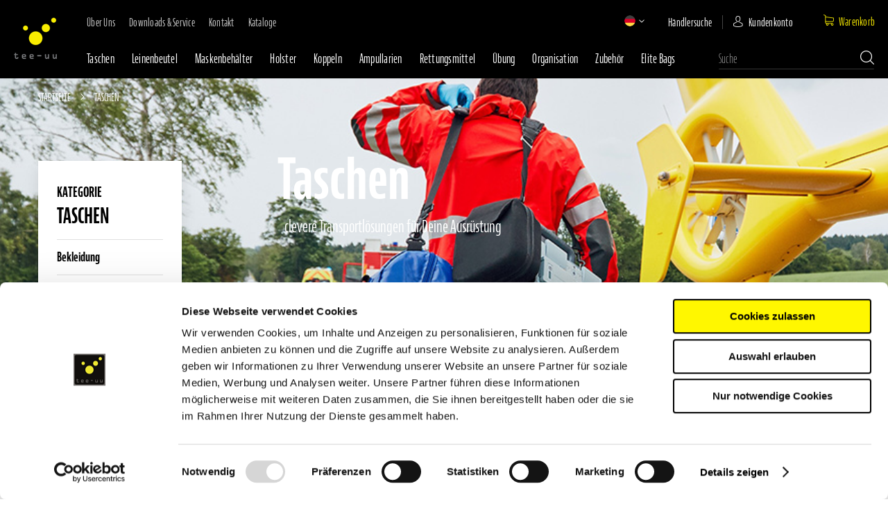

--- FILE ---
content_type: text/html; charset=UTF-8
request_url: https://tee-uu.com/de/bags.html
body_size: 53369
content:
<!doctype html>
<html lang="de">
    <head >
                <meta charset="utf-8"/>
<meta name="title" content="Große Vielfalt an Taschen von Notfalltaschen bis Taschen für Bekleidung von TEE-UU und Elite Bags"/>
<meta name="description" content="Große Bandbreite an verschiedensten Taschen für unterschiedlichste Einsatzzwecke und Gebrauch. Notfalltaschen, Notfallrucksäcke und Taschen für Bekleidung sind im Sortiment genauso wie Taschen für die Feuerwehr und Ärzte. Kline und große Taschen für Diabetikerbedarf von Diabetikern und mehr. Taschen mit großem Volumen und Taschen mit kleiner Kapazität. Manche mit Rucksack-Funktion andere als Trolley. Je nach Anwendung findet sich eine Vielzahl unterschiedlichster Modelle und Größen der Taschen. Für verschiedene Anwendungsbereiche sind die Taschen verschieden konzipiert. Einige eignen sich ideal für den privaten und dienstlichen Gebrauch andere vor allem für den Einsatz bei Rettungsdienst und Feuerwehr für die Versorgung bei Notfällen. Im Dienst sind große und kleine Taschen gefragt. Manche mit Modultaschen andere ohne, je nach Bedarf. Die Marken Elite Bags und TEE-UU stehen für gute Qualität zu angemessenem Preis. Taschen und Rucksäcke sind bei Lagerware schnell verfügbar. Der Versand erfolgt bei Ware auf Lager kurzfristig für eine kurze Lieferzeit."/>
<meta name="robots" content="INDEX,FOLLOW"/>
<meta name="viewport" content="width=device-width, initial-scale=1"/>
<meta name="format-detection" content="telephone=no"/>
<title>Große Vielfalt an Taschen von Notfalltaschen bis Taschen für Bekleidung von TEE-UU und Elite Bags</title><link rel="preload" href="https://tee-uu.com/static/version1763996258/frontend/Thinkideas/tee/de_DE/fonts/Luma-Icons.woff2" as="font" crossorigin="anonymous"/><link rel="preconnect" href="https://cdnjs.cloudflare.com" crossorigin="anonymous"/><link rel="preconnect" href="https://maxcdn.bootstrapcdn.com" crossorigin="anonymous"/><link rel="preconnect" href="https://use.typekit.net" crossorigin="anonymous"/>






















<!-- <link  rel="stylesheet" type="text/css"  media="all" href="https://tee-uu.com/static/version1763996258/frontend/Thinkideas/tee/de_DE/css/critical/styles-critical_lw.css" /> !!moved to inline!!-->
<!-- <link  rel="stylesheet" type="text/css"  media="all" href="https://tee-uu.com/static/version1763996258/frontend/Thinkideas/tee/de_DE/css/critical/styles-critical_bk.css" /> !!moved to inline!!-->
<!-- <link  rel="stylesheet" type="text/css"  media="all" href="https://tee-uu.com/static/version1763996258/frontend/Thinkideas/tee/de_DE/css/critical/styles-critical_nv.css" /> !!moved to inline!!-->












<link  rel="icon" type="image/x-icon" href="https://tee-uu.com/media/favicon/stores/3/favicon.png" />
<link  rel="shortcut icon" type="image/x-icon" href="https://tee-uu.com/media/favicon/stores/3/favicon.png" />




<meta name="p:domain_verify" content="ra6oBWkJv1zRj2JjkTtrKo6IjcQUateb"/>


<!--hWR0PF9AAsOr6FivzkJgKxW8SAn11wg9-->
        
    
<style>
	@media (min-width: 1260px) {
		.magezon-builder .mgz-container {width: 1260px;}
	}
	</style>

    <style media="all" >
/* CSS */


body {
    line-height: normal;
    font-size: 1.4rem;
}

body {
    color: #333;
    font-family: jaf-bernino-sans-comp,sans-serif;
    font-style: normal;
    font-weight: 400;
}

ul, ol {
    margin-top: 0;
    margin-bottom: 2.5rem;
	}

ul>li, ol>li {
    margin-top: 0;
	}

a, .alink {
    color: #006bb4;
    text-decoration: none;
	}

b, strong {
    font-weight: 700;
	}

img, object, video, embed {
    max-height: 100%;
    max-width: 100%;
	}

img {
    border: 0;
	}

p {
    margin-top: 0;
    margin-bottom: 1rem;
	}
	
code, kbd, pre, samp {
    font-family: Menlo,Monaco,Consolas,'Courier New',monospace;
	}

select {
    appearance: none;
    background-size: 30px 60px;
    text-indent: .01em;
	}
	
select {
    background: #fff;
    background-clip: padding-box;
    border: 1px solid #ccc;
    border-radius: 1px;
    font-family: jaf-bernino-sans-comp,sans-serif;
    font-size: 14px;
    height: 32px;
    line-height: 1.42857143;
    padding: 4px 25px 5px 10px;
    vertical-align: baseline;
    width: 100%;
    box-sizing: border-box;
	}	

h3 {
    font-weight: 600;
    line-height: 1.1;
    font-size: 1.8rem;
	}

	
	


/* 
  ##Device = Most of the Smartphones Mobiles (Portrait)
  ##Screen = B/w 320px to 479px
*/

@media (min-width: 320px) and (max-width: 480px) {  
		 
}
  
 
@media (min-width: 320px) {

.columns {
    flex-wrap: wrap;
    box-sizing: border-box;
	}


.page-wrapper .header_main {
    width: 100%;
    display: inline-block;
    background: #000;
	}

.page-wrapper .header_main .header.content {
    display: none;
	}
	
.page-wrapper .header_main .panel.wrapper {
    display: none;
	}	
	
* {
    box-sizing: border-box;
	}

.page-wrapper .header_main .top_header_container .top_header_inner {
    width: 100%;
    display: inline-block;
	}


.page-wrapper .header_main .top_header_container .top_header_inner .top_header_right .top_header_top .top_header_top_right .top_header_top_right_four .minicart-wrapper a.action.showcart {
    vertical-align: middle;
    padding: 10px 14px;
    margin-top: -11px;
    margin-right: -14px;
	}

.page-wrapper {
    display: flex;
    flex-direction: column;
    min-height: 100vh;
	}
	
	
.page-wrapper .header_main .top_header_container .top_header_inner .top_header_left {
    width: 5%;
    float: none;
    display: inline-block;
    vertical-align: top;

	}
	
.header.content {
    padding-top: 10px;
    position: relative;
	}

.nav-toggle {
    text-decoration: none;
    cursor: pointer;
    font-size: 0;
    left: 15px;
    position: absolute;
    top: 15px;
    z-index: 14;
}

.page-wrapper .header_main .top_header_container .top_header_inner .top_header_right .top_header_top .top_header_top_left {
    width: auto;
    float: left;
	display: inline-block;
	}
	
.page-wrapper .header_main .top_header_container .top_header_inner .top_header_right .top_header_top .top_header_top_left .widget.block.block-static-block {
    width: 100%;
    display: inline-block;
    margin: 0;
    padding: 0;
	}
	
.widget {
    clear: both;
	}

.page-wrapper .header_main .top_header_container .top_header_inner .top_header_right .top_header_top .top_header_top_left .widget.block.block-static-block .top-header-top-left-inner {
    width: 100%;
    display: inline-block;
	}

.page-wrapper .header_main .top_header_container .top_header_inner .top_header_right .top_header_top .top_header_top_left .widget.block.block-static-block .top-header-top-left-inner ul.top-header-top-left-left {
    width: 100%;
    display: inline-block;
    margin: 0;
    padding: 0;
    list-style: none;
    color: #cacaca;
	}

.page-wrapper .header_main .top_header_container .top_header_inner .top_header_right .top_header_top .top_header_top_left .widget.block.block-static-block .top-header-top-left-inner ul.top-header-top-left-left li {
    float: left;
    margin-right: 20px;
    margin-bottom: 0;
    line-height: 20px;
	}

.page-wrapper .header_main .top_header_container .top_header_inner .top_header_right .top_header_top .top_header_top_left .widget.block.block-static-block .top-header-top-left-inner ul.top-header-top-left-left li a {
    font-size: 14px;
	}
	
.page-wrapper .header_main .top_header_container .top_header_inner .top_header_right .top_header_top .top_header_top_left .widget.block.block-static-block .top-header-top-left-inner ul.top-header-top-left-left li a {
    font-size: 16px;
    text-transform: capitalize;
    color: #cacaca;
    text-decoration: none;
    font-family: jaf-bernino-sans-comp,sans-serif;
    font-weight: 400;
    letter-spacing: .25px;
	}

.page-wrapper .header_main .top_header_container .top_header_inner .top_header_right .top_header_top .top_header_top_right {
    width: auto;
    display: inline-block;
    float: right;
	}


.page-wrapper .header_main .top_header_container .top_header_inner .top_header_right .top_header_top .top_header_top_right .top_header_top_right_first {
    color: #fff;
    padding: 0 32px 0 0;
    margin-top: 0;
    width: auto;
    display: inline-block;
    vertical-align: top;
    float: none;
	}

.page-wrapper .header_main .top_header_container .top_header_inner .top_header_right .top_header_top .top_header_top_right .top_header_top_right_first div#switcher-store {
    display: inline-block;
	}


.page-wrapper .header_main .top_header_container .top_header_inner .top_header_right .top_header_top .top_header_top_right .top_header_top_right_first div#switcher-store strong.label.switcher-label {
    display: none;
}


.page-wrapper .header_main .top_header_container .top_header_inner .top_header_right .top_header_top .top_header_top_right .top_header_top_right_first div#switcher-store .actions.dropdown.options.switcher-options {
    display: inline-block;
    position: relative;
	}

.page-wrapper .header_main .top_header_container .top_header_inner .top_header_right .top_header_top .top_header_top_right .top_header_top_right_first div#switcher-store .actions.dropdown.options.switcher-options .action.toggle.switcher-trigger {
    padding: 0;
    cursor: pointer;
    display: inline-block;
    text-decoration: none;
	}

.page-wrapper .header_main .top_header_container .top_header_inner .top_header_right .top_header_top .top_header_top_right .top_header_top_right_first div#switcher-store .actions.dropdown.options.switcher-options .action.toggle.switcher-trigger strong.de {
    background-size: cover;
    background-position: center;
	}

.page-wrapper .header_main .top_header_container .top_header_inner .top_header_right .top_header_top .top_header_top_right .top_header_top_right_first div#switcher-store .actions.dropdown.options.switcher-options .action.toggle.switcher-trigger strong {
    width: 16px;
    display: inline-block;
    height: 16px;
    background-repeat: no-repeat;
    background-position: center;
    border-radius: 50px;
	}

.page-wrapper .header_main .top_header_container .top_header_inner .top_header_right .top_header_top .top_header_top_right .top_header_top_right_first div#switcher-store .actions.dropdown.options.switcher-options ul.dropdown.switcher-dropdown {
    margin: 0;
    padding: 0;
    list-style: none none;
    margin-top: 4px;
    z-index: 100;
    box-sizing: border-box;
    display: none;
    position: absolute;
    top: 100%;
    background: #000;
    left: -17px;
	}

.page-wrapper .header_main .top_header_container .top_header_inner .top_header_right .top_header_top .top_header_top_right .top_header_top_right_first div#switcher-store .actions.dropdown.options.switcher-options ul.dropdown.switcher-dropdown li:first-child {
    margin: 10px 0;
	}
	

.page-wrapper .header_main .top_header_container .top_header_inner .top_header_right .top_header_top .top_header_top_right .top_header_top_right_first div#switcher-store .actions.dropdown.options.switcher-options ul.dropdown.switcher-dropdown li {
    margin: 0 0 10px;
    padding: 0;
    display: block;
	}


.page-wrapper .header_main .top_header_container .top_header_inner .top_header_right .top_header_top .top_header_top_right .top_header_top_right_second {
    margin-top: 0;
    padding: 0 15px;
    border-right: 1px solid #444;
    width: auto;
	display: inline-block;
    vertical-align: top;
    float: none;
	}	

.page-wrapper .header_main .top_header_container .top_header_inner .top_header_right .top_header_top .top_header_top_right .top_header_top_right_second .widget.block.block-static-block {
    width: 100%;
    display: inline-block;
    margin: 0;
    line-height: 20px;
	}

.block p:last-child {
    margin: 0;
}

.page-wrapper .header_main .top_header_container .top_header_inner .top_header_right .top_header_top .top_header_top_right .top_header_top_right_second .widget.block.block-static-block a {
    color: #fff;
    text-transform: capitalize;
	font-size: 16px;
    text-decoration: none;
    font-family: jaf-bernino-sans-comp,sans-serif;
    font-weight: 400;
    vertical-align: middle;
    letter-spacing: .25px;
	}

.page-wrapper .header_main .top_header_container .top_header_inner .top_header_right .top_header_top .top_header_top_right .top_header_top_right_third {
    font-size: 16px;
    color: #fff;
    text-transform: uppercase;
    width: auto;
    display: inline-block;
    vertical-align: top;
    float: none;
	}

.page-wrapper .header_main .top_header_container .top_header_inner .top_header_right .top_header_top .top_header_top_right .top_header_top_right_third>ul.header.links {
     width: 100%;
    display: inline-block;
    margin: 0;
    padding: 0;
    list-style: none;
    line-height: 20px;
    position: relative;
    padding: 0 0 0 22px;
    cursor: pointer;
    text-transform: capitalize;
	}

.page-wrapper .header_main .top_header_container .top_header_inner .top_header_right .top_header_top .top_header_top_right .top_header_top_right_third>ul.header.links li {
    float: left;
    margin-bottom: 0 !important;
	}

.page-wrapper .header_main .top_header_container .top_header_inner .top_header_right .top_header_top .top_header_top_right .top_header_top_right_third>ul.header.links li.authorization-link a {
    color: #fff;
    font-family: jaf-bernino-sans-comp,sans-serif;
    font-weight: 400;
    text-decoration: none;
    letter-spacing: .25px;
	}

.page-wrapper .header_main .top_header_container .top_header_inner .top_header_right .top_header_top .top_header_top_right .top_header_top_right_four {
    padding: 0 0 6px 15px;
    width: auto;
    display: inline-block;
    vertical-align: top;
    float: none;
	}

.minicart-wrapper {
    display: inline-block;
    position: relative;
    float: right;
	}

.page-wrapper .header_main .top_header_container .top_header_inner .top_header_right .top_header_top .top_header_top_right .top_header_top_right_four .minicart-wrapper {
    margin: 0;
    padding: 0;
	line-height: 20px;
	}

.minicart-wrapper .action.showcart {
    cursor: pointer;
    display: inline-block;
    text-decoration: none;
	}

.minicart-wrapper .action.showcart {
    white-space: nowrap;
	}

.page-wrapper .header_main .top_header_container .top_header_inner .top_header_right .top_header_top .top_header_top_right .top_header_top_right_four .minicart-wrapper a.action.showcart {
    vertical-align: middle;
    padding: 10px 14px;
    margin-right: -14px;
	}

.page-wrapper .header_main .top_header_container .top_header_inner .top_header_right .top_header_top .top_header_top_right .top_header_top_right_four .minicart-wrapper a.action.showcart span.text {
    font-size: 16px;
    color: #f9ec00;
    text-transform: capitalize;
    position: unset;
    vertical-align: bottom;
    font-family: jaf-bernino-sans-comp,sans-serif;
    font-weight: 500;
    letter-spacing: .25px;
	}


.page-wrapper .header_main .top_header_container .top_header_inner .top_header_right .top_header_top .top_header_top_right .top_header_top_right_four .minicart-wrapper a.action.showcart span.counter.qty.empty {
    display: none;
	}

.page-wrapper .header_main .top_header_container .top_header_inner .top_header_right .top_header_top .top_header_top_right .top_header_top_right_four .minicart-wrapper a.action.showcart span.counter.qty {
    position: absolute;
    padding: 0;
    margin: 0;
    width: 16px;
    line-height: 16px;
    background: #ecdf01;
    border-radius: 0;
    min-width: inherit;
    height: 16px;
    top: -10px;
    right: -17px;
	}

.minicart-wrapper .action.showcart .counter.qty {
    color: #fff;
    overflow: hidden;
    text-align: center;
    white-space: normal;
	}

.page-wrapper .header_main .top_header_container .top_header_inner .top_header_right .top_header_top .top_header_top_right .top_header_top_right_four .minicart-wrapper a.action.showcart span.counter.qty .counter-number {
    box-shadow: none;
    text-shadow: none;
    font-size: 14px;
    color: #000;
    line-height: normal;
    margin: 0;
    padding: 0;
    width: 100%;
	}

.minicart-wrapper .block-minicart {
    padding: 25px 20px;
	}

.minicart-wrapper .block-minicart {
    margin: 0;
    list-style: none none;
    background: #fff;
    margin-top: 4px;
    min-width: 100%;
    z-index: 101;
    box-sizing: border-box;
    position: absolute;
    box-shadow: 0 3px 3px rgb(0 0 0 / 15%);
	}

.minicart-wrapper .block-minicart .block-title {
    display: none;
	}

.minicart-wrapper .action.close {
    height: 30px;
    position: absolute;
    right: 0;
    top: 0;
    width: 25px;
    background: 0 0;
    border: 0;
    box-shadow: none;
    line-height: inherit;
    margin: 0;
    padding: 0;
    text-shadow: none;
    font-weight: 400;
    display: inline-block;
    text-decoration: none;
	}

button, a.action.primary {
    border-radius: 3px;
	}

button {
    color: #333;
    cursor: pointer;
    font-family: jaf-bernino-sans-comp,sans-serif;
    font-size: 1.4rem;
    box-sizing: border-box;
    vertical-align: middle;
	}
	
.minicart-wrapper .action.close>span {
    border: 0;
    clip: rect(0,0,0,0);
    height: 1px;
    margin: -1px;
    overflow: hidden;
    padding: 0;
    position: absolute;
    width: 1px;
	}

.page-wrapper .header_main .top_header_container .top_header_inner .top_header_right .top_header_bottom {
	width: 100%;
    display: inline-block;
    padding-top: 0;
	}

.page-wrapper .header_main .top_header_container .top_header_inner .top_header_right .top_header_bottom .top_header_bottom_navbar {
    width: 80.3%;
	display: inline-block;
    vertical-align: middle;
	}

.page-wrapper .header_main .top_header_container .top_header_inner .top_header_right .top_header_bottom .top_header_bottom_navbar ul.navbar_ul {
    width: 100%;
	display: inline-block;
    margin: 0;
    padding: 0;
    margin-bottom: 0;
	}

.page-wrapper .header_main .top_header_container .top_header_inner .top_header_right .top_header_bottom .top_header_bottom_navbar ul.navbar_ul li.navbar_li {
    text-align: center;
    float: left;
    margin: 0;
    padding-bottom: 0;
}

.page-wrapper .header_main .top_header_container .top_header_inner .top_header_right .top_header_bottom .top_header_bottom_navbar ul.navbar_ul li.navbar_li a.category_link {
    font-size: 18px;
	color: #fff;
    text-decoration: none;
    line-height: 56px;
    position: relative;
    font-family: jaf-bernino-sans-comp,sans-serif;
    font-weight: 400;
    letter-spacing: .25px;
    text-transform: capitalize;
	}

.page-wrapper .header_main .top_header_container .top_header_inner .top_header_right .top_header_bottom .top_header_bottom_navbar ul.navbar_ul li.navbar_li .active_icon {
    display: none;
    width: 100%;
    position: relative;
    text-align: center;
	}

.page-wrapper .header_main .top_header_container .top_header_inner .top_header_right .top_header_bottom .top_header_bottom_navbar ul.navbar_ul li.navbar_li .category_slider {
    position: absolute;
    visibility: hidden;
    left: 0;
    background: #ffff;
    top: 113px;
    border-top: 3px solid #ff0;
    width: 100%;
    max-width: 100%;
    overflow: hidden;
    z-index: 11111111;
	}

.page-wrapper .header_main .top_header_container .top_header_inner .top_header_right .top_header_bottom .top_header_bottom_navbar ul.navbar_ul li.navbar_li .category_slider ul.subcategory_ul {
    margin: 0;
    padding: 0;
	}

.page-wrapper .header_main .top_header_container .top_header_inner .top_header_right .top_header_bottom .top_header_bottom_navbar ul.navbar_ul li.navbar_li .category_slider .view_all_prodcut {
    width: 100%;
    display: table;
    text-align: center;
	}

.page-wrapper .header_main .top_header_container .top_header_inner .top_header_right .top_header_bottom .top_header_bottom_navbar ul.navbar_ul li.navbar_li .category_slider .view_all_prodcut a {
    font-family: jaf-bernino-sans-comp,sans-serif;
    font-weight: 500;
    text-align: center;
    line-height: normal;
    padding: 17px 0 13px;
    font-size: 18px;
    color: #000;
    text-decoration: none;
    display: table-cell;
    vertical-align: middle;
    background: #f9ec00;
	}

.page-wrapper .header_main .top_header_container .top_header_inner .top_header_right .top_header_bottom .top_header_bottom_navbar ul.navbar_ul li.navbar_li {
    text-align: center;
    float: left;
    margin: 0;
    padding-right: 25px;
    padding-bottom: 0;
	}

.page-wrapper .header_main .top_header_container .top_header_inner .top_header_right .top_header_bottom .top_header_bottom_navbar .top-header-top-left-inner {
    display: none;
	}

.page-wrapper .header_main .top_header_container .top_header_inner .top_header_right .top_header_bottom .top_header_bottom_navbar .mobile_stroe_switcher {
    display: none;
	}

.page-wrapper .header_main .top_header_container .top_header_inner .top_header_right .top_header_bottom .top_header_bottom_navbar div#switcher-store {
    display: none;
	}
	
body .page-wrapper .header_main .top_header_container .top_header_inner .top_header_right .top_header_bottom .top_header_bottom_search {
	width: 19.7%;
    display: inline-block;
    vertical-align: middle;
    padding-bottom: 0;
    z-index: 0;
	}

.block-search .block-title {
    display: none;
	}
	
.block-search .block-content {
    margin-bottom: 0;
	}

.customer-review .product-details, .block, .block-banners, .block-banners-inline {
    margin-bottom: 40px;
	}

.page-wrapper .header_main .top_header_container .top_header_inner .top_header_right .top_header_bottom .top_header_bottom_search .block.block-search .block.block-content {
    position: relative;
	}

form {
    -webkit-tap-highlight-color: rgba(0,0,0,0);
	}

.block-search .label>span {
    border: 0;
    clip: rect(0,0,0,0);
    height: 1px;
    margin: -1px;
    overflow: hidden;
    padding: 0;
    position: absolute;
    width: 1px;
	}


.page-wrapper .header_main .top_header_container .top_header_inner .top_header_right .top_header_bottom .top_header_bottom_search .block.block-search .block.block-content form#search_mini_form .field.search .control input#search {
    height: 30px;
    font-size: 18px;
    font-family: jaf-bernino-sans-comp,sans-serif;
    font-weight: 300;
    background: no-repeat;
    border: none;
    border-bottom: 1px solid #444;
    color: #fff;
    opacity: .8;
    padding-left: 0;
	}

input[type=text], input[type=password], input[type=url], input[type=tel], input[type=search], input[type=number], input[type=datetime], input[type=email] {
    border-radius: 1px;
    line-height: 1.42857143;
    padding: 0 9px;
    vertical-align: baseline;
    box-sizing: border-box;
	}

.page-wrapper .header_main .top_header_container .top_header_inner .top_header_right .top_header_bottom .top_header_bottom_search .block.block-search .block.block-content form#search_mini_form .field.search .control .mst-searchautocomplete__autocomplete {
    min-width: unset;
	}

.mst-searchautocomplete__autocomplete {
    display: none !important;
    border: 1px solid #c2c2c2;
    position: absolute;
    top: 3.1rem;
    left: 0;
    box-sizing: border-box;
    background: #fff;
    border-radius: 0 0 1px 1px;
    min-height: 3.5rem;
    z-index: 1000;
    text-align: left;
	}

.mst-searchautocomplete__autocomplete .mst-searchautocomplete__spinner {
    display: none;
    position: absolute;
    top: 5px;
    left: 50%;
    margin-left: -90px;
	}

.mst-searchautocomplete__spinner {
    position: relative;
    width: 186px;
    height: 20px;
    margin: auto;
	}

#search_autocomplete, .search-autocomplete, #searchbox_autocomplete {
    display: none !important;
    height: 0 !important;
    overflow: hidden !important;
	}
	
.search-autocomplete {
    margin-top: -15px;
    position: absolute;
    z-index: 3;
	}	
	
.abs-field-date .control, .abs-field-tooltip, .columns .column.main, .columns .sidebar-main, .columns .sidebar-additional, .column .block-addbysku .sku, .search-autocomplete, .product-item, .sidebar .product-items-images .product-item, .cart-summary, .opc-wrapper .shipping-address-item, .shipping-policy-block.field-tooltip .field-tooltip-content, .opc-block-summary, .block-event .slider-panel .slider .item .action.show, .sidebar .block-addbysku .fieldset .fields .field.sku, .form.search.advanced .fields.range .field.date .control, .form-giftregistry-edit .field.date .control, .field .control._with-tooltip {
    box-sizing: border-box;
	}	
	
.block-search .nested {
    display: none;
	}	

.page-wrapper .header_main .top_header_container .top_header_inner .top_header_right .top_header_bottom .top_header_bottom_search .block.block-search .block.block-content form#search_mini_form .actions button.action.search {
    opacity: 1;
    right: 0;
	}

button:not(.primary) {
    box-shadow: inset 0 1px 0 0 #fff, inset 0 -1px 0 0 rgb(204 204 204 / 30%);
	}

button.disabled, button[disabled], fieldset[disabled] button {
    opacity: .5;
    cursor: default;
    pointer-events: none;
	}

button {
    background: #eee;
    border: 1px solid #ccc;
    color: #333;
    font-family: jaf-bernino-sans-comp,sans-serif;
    font-weight: 600;
    font-size: 1.4rem;
    line-height: 1.6rem;
    box-sizing: border-box;
	}

.page-wrapper .sections.nav-sections {
    display: none;
	}

.nav-sections {
    background: #f0f0f0;
	}

article, aside, details, figcaption, figure, main, footer, header, nav, section, summary {
    display: block;
	}

nav ul, nav ol {
    list-style: none none;
	}

.page-wrapper main#maincontent {
    max-width: unset;
   display: inline-block;
    padding: 0;
    overflow: auto;
	}

.page.messages {
    max-width: 1340px;
    margin: auto;
	}

.page-wrapper main#maincontent .columns {
    width: 100%;
    display: inline-block;
    margin: 0;
    padding: 0;
	}

.page-wrapper main#maincontent .columns .column.main {
    width: 100%;
    display: inline-block;
    margin: 0;
    padding: 0;
	}

.columns .column.main {
    flex-basis: auto;
    flex-grow: 1;
    order: 1;
	}

.abs-field-date .control, .abs-field-tooltip, .columns .column.main, .columns .sidebar-main, .columns .sidebar-additional, .column .block-addbysku .sku, .search-autocomplete, .product-item, .sidebar .product-items-images .product-item, .cart-summary, .opc-wrapper .shipping-address-item, .shipping-policy-block.field-tooltip .field-tooltip-content, .opc-block-summary, .block-event .slider-panel .slider .item .action.show, .sidebar .block-addbysku .fieldset .fields .field.sku, .form.search.advanced .fields.range .field.date .control, .form-giftregistry-edit .field.date .control, .field .control._with-tooltip {
    box-sizing: border-box;
	}

.page-wrapper main#maincontent .columns .column.main .homepagedata {
    width: 100%;
    display: inline-block;
	}

.page-wrapper main#maincontent .columns .column.main .homepagedata .homepagedata-inner {
    width: 100%;
    display: inline-block;
	}	

.top_banner {
    width: 100%;
    display: block;
	}

.top_banner .content_container {
    width: 100%;
    display: inline-block;
	}
	
.top_banner .content_container .top_banner_inner {
    width: 100%;
    display: inline-block;
	}
		
.top_banner .content_container .top_banner_inner .top_banner_details .home_top_banner {
    list-style: none;
    margin: 0;
    padding: 0;
	}	
	
.slick-slider {
    position: relative;
    display: block;
    box-sizing: border-box;
    user-select: none;
    -webkit-tap-highlight-color: transparent;
	}	
	
.top_banner .content_container .top_banner_inner .top_banner_details .home_top_banner button.slick-prev.slick-arrow {
    opacity: 1;
    font-size: 0;
    line-height: 0;
    position: absolute;
    top: 50%;
    padding: 0;
    transform: translate(0,-50%);
    cursor: pointer;
    border: none;
    outline: none;
    left: 0;
    background: rgba(0,0,0,.3);
    z-index: 111;
    width: 50px;
    height: 50px;
    border-radius: 0;
    background: #fff;
    box-shadow: none;
	}	
	
.slick-slider .slick-track, .slick-slider .slick-list {
    transform: translate3d(0,0,0);
	}	
	
.slick-list {
    position: relative;
    overflow: hidden;
    display: block;
    margin: 0;
    padding: 0;
	}	
	
div.slick-track {
    position: relative;
    left: 0;
    top: 0;
    display: block;
    margin-left: auto;
    margin-right: auto;
	}	
	
.slick-track:before, .slick-track:after {
    content: "";
    display: table;
	}	
	
.top_banner .content_container .top_banner_inner .top_banner_details .home_top_banner li {
    position: relative;
    font-size: 0px;
	}	
	
.slick-initialized .slick-slide {
    display: block;
	}	
	
.slick-slide {
    float: left;
    height: 100%;
    min-height: 1px;
	}	
	
.top_banner .content_container .top_banner_inner .top_banner_details .home_top_banner li .top_banner_image {
    height: 600px;
    width: 100%;
    display: inline-block;
    background-size: cover !important;
    background-position: center !important;
	}	
	
.top_banner .content_container .top_banner_inner .top_banner_details .home_top_banner li .top_banner_info {
    position: absolute;
    width: 100%;
    height: 100%;
    top: 0;
    left: 0;
	}
	
.top_banner .content_container .top_banner_inner .top_banner_details .home_top_banner li .top_banner_info .top_banner_info_tabel {
    width: 100%;
    display: table;
    height: 100%;
    position: relative;
    text-align: center;
	}	
	
.top_banner .content_container .top_banner_inner .top_banner_details .home_top_banner li .top_banner_info .top_banner_info_tabel .top_banner_info_tabelcell {
    width: 100%;
    display: table-cell;
    vertical-align: middle;
	}	
	
.top_banner .content_container .top_banner_inner .top_banner_details .home_top_banner li .top_banner_info .top_banner_info_tabel .top_banner_info_tabelcell .top_banner_info_inner {
    max-width: 481px;
    display: inline-block;
    text-align: center;
	}	
	
.top_banner .content_container .top_banner_inner .top_banner_details .home_top_banner li .top_banner_info .top_banner_info_tabel .top_banner_info_tabelcell .top_banner_info_inner .top_banner_title {
    font-size: 80px;
    line-height: 72px;
    font-family: jaf-bernino-sans-comp,sans-serif;
    font-weight: 700;
    color: #fff;
    text-transform: uppercase;
    margin: 0 0 23px;
    width: 100%;
    display: inline-block;
	}
	
.top_banner .content_container .top_banner_inner .top_banner_details .home_top_banner li .top_banner_info .top_banner_info_tabel .top_banner_info_tabelcell .top_banner_info_inner .top_banner_subtitle {
    font-size: 24px;
    line-height: 30px;
    color: #fff;
    width: 100%;
    display: inline-block;
	margin-bottom: 32px;
    font-family: jaf-bernino-sans-comp,sans-serif;
    font-weight: 300;
    max-width: 400px;
	}

.top_banner .content_container .top_banner_inner .top_banner_details .home_top_banner li .top_banner_info .top_banner_info_tabel .top_banner_info_tabelcell .top_banner_info_inner .top_banner_button a {
    max-width: 200px;
    display: inline-block;
    width: 100%;
    font-size: 18px;
    font-style: normal;
    font-stretch: normal;
    color: #000;
    text-transform: uppercase;
    background: #f9ec00;
    font-family: jaf-bernino-sans-comp,sans-serif;
    font-weight: 500;
    padding: 15px 20px 12px;
    text-decoration: none;
    position: relative;
    text-align: left;
	}

.top_banner .content_container .top_banner_inner .top_banner_details .home_top_banner li {
    position: relative;
    font-size: 0px;
	}

.slick-initialized .slick-slide {
    display: block;
	}

.slick-slide {
    float: left;
    height: 100%;
    min-height: 1px;
    display: none;
	}

.top_banner .content_container .top_banner_inner .top_banner_details .home_top_banner li .top_banner_image {
    height: 600px;
    width: 100%;
    display: inline-block;
    background-size: cover !important;
    background-position: center !important;
	}

.top_banner .content_container .top_banner_inner .top_banner_details .home_top_banner li .top_banner_info {
    position: absolute;
    width: 100%;
    height: 100%;
    top: 0;
    left: 0;
	}

.top_banner .content_container .top_banner_inner .top_banner_details .home_top_banner li .top_banner_info .top_banner_info_tabel {
    width: 100%;
    display: table;
    height: 100%;
    position: relative;
    text-align: center;
	}

.top_banner .content_container .top_banner_inner .top_banner_details .home_top_banner li .top_banner_info .top_banner_info_tabel .top_banner_info_tabelcell {
    width: 100%;
    display: table-cell;
    vertical-align: middle;
	}

.slick-track:after {
    clear: both;
	}
	
.slick-track:before, .slick-track:after {
    content: "";
    display: table;
	}

.top_banner .content_container .top_banner_inner .top_banner_details .home_top_banner button.slick-next.slick-arrow {
    opacity: 1;
    font-size: 0;
    line-height: 0;
    position: absolute;
    top: 50%;
    padding: 0;
    transform: translate(0,-50%);
    cursor: pointer;
    border: none;
    outline: none;
    z-index: 111;
    width: 50px;
    height: 50px;
    border-radius: 0;
    background: #fff;
    right: 0;
    box-shadow: none;
	}

.top_banner .content_container .top_banner_inner .top_banner_details .home_top_banner ul.slick-dots {
    position: absolute;
	bottom: 78px;
	}
	
.slick-dots {
    position: absolute;
    bottom: -25px;
    list-style: none;
    display: block;
    text-align: center;
    padding: 0;
    margin: 0;
    width: 100%;
	}

.top_banner .content_container .top_banner_inner .top_banner_details .home_top_banner ul.slick-dots li {
    margin: 0 8px;
	}

.top_banner .content_container .top_banner_inner .top_banner_details .home_top_banner li {
    position: relative;
    font-size: 0px;
	}

.slick-dots li {
    display: inline-block;
    height: 20px;
    width: 20px;
    padding: 0;
    cursor: pointer;
	}
	
.top_banner .content_container .top_banner_inner .top_banner_details .home_top_banner ul.slick-dots li button {
    box-shadow: none;
	}

.slick-dots li button {
    border: 0;
    background: 0 0;
    display: block;
    height: 20px;
    width: 20px;
    outline: none;
    line-height: 0;
    font-size: 0px;
    color: transparent;
    padding: 5px;
    cursor: pointer;
	}

.top_banner .content_container .top_banner_inner .top_banner_details .home_top_banner ul.slick-dots li.slick-active button:before {
    color: #f9ec00;
    opacity: 111;
    font-size: 9px;
	}
	
.slick-dots li button:before {
    position: absolute;
    top: 0;
    left: 0;
    content: "•";
    width: 20px;
    height: 20px;
    font-family: "slick";
    line-height: 20px;
    text-align: center;
    -webkit-font-smoothing: antialiased;
	}


.page-wrapper main#maincontent .columns .column.main .homepagedata .homepagedata-inner .homepage_category .homepage_category_container {
    max-width: 1170px;
    margin: auto;
	}

.page-wrapper main#maincontent .columns .column.main .homepagedata .homepagedata-inner .homepage_category .homepage_category_container .category_inner a {
	display: inline-block;
	}
	
.page-wrapper main#maincontent .columns .column.main .homepagedata .homepagedata-inner .homepage_category .homepage_category_container .category_inner a .category_inner_block {
    display: inline-block;
    background: #fff;
	}	
	
.page-wrapper main#maincontent .columns .column.main .homepagedata .homepagedata-inner .homepage_category .homepage_category_container .category_inner a .category_inner_block .category_block_content {
    width: 67.3%;
    display: inline-block;
	padding: 17px 0;
    float: left;
	}

.page-wrapper main#maincontent .columns .column.main .homepagedata .homepagedata-inner .homepage_category .homepage_category_container .category_inner a .category_inner_block .category_block_content .category_title {
    font-size: 24px;
    line-height: 36px;
    color: #000;
    font-family: jaf-bernino-sans-comp,sans-serif;
    font-weight: 700;
	}	
	
.page-wrapper main#maincontent .columns .column.main .homepagedata .homepagedata-inner .homepage_category .homepage_category_container .category_inner a .category_inner_block .category_block_content .category_desc {
    font-size: 20px;
    line-height: 24px;
    color: #666;
    font-family: jaf-bernino-sans-comp,sans-serif;
    font-weight: 400;
    min-height: 50px;
	}	
			
.page-wrapper main#maincontent .columns .column.main .homepagedata .homepagedata-inner .homepage_category .homepage_category_container .category_inner a .category_inner_block .category_block_content .categor_url {
    font-size: 18px;
    color: #000;
    font-family: jaf-bernino-sans-comp,sans-serif;
    font-weight: 500;
    text-transform: uppercase;
	}	
	
.page-wrapper main#maincontent .columns .column.main .homepagedata .homepagedata-inner .homepage_category .homepage_category_container .category_inner a .category_inner_block .category_block_content .categor_url:after {
    content: '';
    display: inline-block;
    width: 9px;
    height: 14px;
    background-repeat: no-repeat;
    margin-left: 5px;
	}	
	
.page-wrapper main#maincontent .columns .column.main .homepagedata .homepagedata-inner .homepage_category .homepage_category_container .category_inner a .category_inner_block .catetgory_images {
    width: 32.7%;
    display: inline-block;
	}	
	
.page-wrapper main#maincontent .columns .column.main .homepagedata .homepagedata-inner .homepage_category .homepage_category_container .category_inner a .category_inner_block .category_block_content {
    width: 67.3%;
    display: inline-block;
	}	
	
.page-wrapper main#maincontent .columns .column.main .homepagedata .homepagedata-inner .homepage_category .homepage_category_container .category_inner a .category_inner_block .category_block_content .category_title {
    font-size: 24px;
    line-height: 36px;
    color: #000;
    font-family: jaf-bernino-sans-comp,sans-serif;
    font-weight: 700;
	}
	
.page-wrapper main#maincontent .columns .column.main .homepagedata .homepagedata-inner .homepage_category .homepage_category_container .category_inner a .category_inner_block .category_block_content .category_desc {
	font-size: 20px;
    line-height: 24px;
    color: #666;
    font-family: jaf-bernino-sans-comp,sans-serif;
    font-weight: 400;
    margin-bottom: 25px;
    min-height: 50px;
    max-width: 180px;
	}	
	
.page-wrapper main#maincontent .columns .column.main .homepagedata .homepagedata-inner .product_slider_main {
    margin-top: 33px;
	}
	
	
.page-wrapper main#maincontent .columns .column.main .homepagedata .homepagedata-inner .product_slider_main .product_slider_container {
    max-width: 1170px;
    margin: auto;
	}	
	
.page-wrapper main#maincontent .columns .column.main .homepagedata .homepagedata-inner .product_slider_main .product_slider_container .product_slider_inner {
    width: 100%;
    display: inline-block;
	}	
	
.page-wrapper main#maincontent .columns .column.main .homepagedata .homepagedata-inner .product_slider_main .product_slider_container .product_slider_inner .block.block-product-slider.slider-list.featured {
    margin: 0;
    width: 100%;
	}	
	
.page-wrapper main#maincontent .columns .column.main .homepagedata .homepagedata-inner .product_slider_main .product_slider_container .product_slider_inner .block.block-product-slider.slider-list.featured .block-title.title {
    margin: 0;
    padding: 0;
    width: 100%;
    display: inline-block;
    text-align: center;
	}	
	
.page-wrapper main#maincontent .columns .column.main .homepagedata .homepagedata-inner .product_slider_main .product_slider_container .product_slider_inner .block.block-product-slider.slider-list.featured .block-title.title strong#block-featured-heading {
    font-size: 30px;
    line-height: 36px;
    color: #000;
    font-family: jaf-bernino-sans-comp,sans-serif;
    font-weight: 700;
    text-transform: uppercase;
	}	
	
.block .title strong {
    margin-top: 2rem;
    margin-bottom: 2rem;
	}	
	
.page-wrapper main#maincontent .columns .column.main .homepagedata .homepagedata-inner .product_slider_main .product_slider_container .product_slider_inner .block.block-product-slider.slider-list.featured .block-content.content {
    width: 100%;
    display: inline-block;
    margin-top: 45px;
	}	
	
.page-wrapper main#maincontent .columns .column.main .homepagedata .homepagedata-inner .product_slider_main .product_slider_container .product_slider_inner .block.block-product-slider.slider-list.featured .block-content.content .products.wrapper.grid.products-grid.products- {
    width: 100%;
    display: inline-block;
	position: relative;
    margin: 0;
    padding: 0;
	}	
		
.page-wrapper main#maincontent .columns .column.main .homepagedata .homepagedata-inner .product_slider_main .product_slider_container .product_slider_inner .block.block-product-slider.slider-list.featured .block-content.content .products.wrapper.grid.products-grid.products- ol {
    width: 100%;
    display: inline-block;
    margin: 0;
    padding: 0;
    position: unset;
	}	
	
.slick-slider {
    touch-action: pan-y;
    -webkit-tap-highlight-color: transparent;
	}
	
.slick-slide {
    height: 100%;
    min-height: 1px;
	}	
	
.slick-list {
    position: relative;
    overflow: hidden;
    display: block;
    margin: 0;
    padding: 0;
	}

.slick-track {
    position: relative;
    left: 0;
    top: 0;
    display: block;
    margin-left: auto;
    margin-right: auto;
	}
	
.slick-slider .slick-track, .slick-slider .slick-list {
    transform: translate3d(0,0,0);
	}
	
.slick-track:before, .slick-track:after {
    content: "";
    display: table;
	}	
	
.items {
    list-style: none none;
	}	
	
.page-wrapper main#maincontent .columns .column.main .homepagedata .homepagedata-inner .product_slider_main .product_slider_container .product_slider_inner .block.block-product-slider.slider-list.featured .block-content.content .products.wrapper.grid.products-grid.products- ol button.slick-prev.slick-arrow {
    display: none;
	}	
	
.page-wrapper main#maincontent .columns .column.main .homepagedata .homepagedata-inner .product_slider_main .product_slider_container .product_slider_inner .block.block-product-slider.slider-list.featured .block-content.content .products.wrapper.grid.products-grid.products- ol button.slick-prev.slick-arrow {
    opacity: 1;
    line-height: 0;
    position: absolute;
    top: 42%;
    padding: 0;
    transform: translate(0,-50%);
    cursor: pointer;
    border: none;
    outline: none;
    left: 0;
    z-index: 111;
    width: 50px;
    height: 50px;
    border-radius: 0;
    background: #000;
    box-shadow: none;
	}	
	
.page-wrapper main#maincontent .columns .column.main .homepagedata .homepagedata-inner .product_slider_main .product_slider_container .product_slider_inner .block.block-product-slider.slider-list.featured .block-content.content .products.wrapper.grid.products-grid.products- ol .slick-list.draggable .slick-track li {
    padding-top: 0;
    padding-bottom: 0;
    margin-bottom: 68px;
	}	

.page-wrapper main#maincontent .columns .column.main .homepagedata .homepagedata-inner .product_slider_main .product_slider_container .product_slider_inner .block.block-product-slider.slider-list.featured .block-content.content .products.wrapper.grid.products-grid.products- ol .slick-list.draggable .slick-track li {
    position: relative;
    padding: 25px;
    border-top: 1px solid #fff;
    text-align: center;
    float: left;
	}
	
.slick-initialized .slick-slide {
    display: block;
	}

.product-item {
    font-size: 1.4rem;
    line-height: normal;
    letter-spacing: normal;
    vertical-align: top;
	}
	
.page-wrapper main#maincontent .columns .column.main .homepagedata .homepagedata-inner .product_slider_main .product_slider_container .product_slider_inner .block.block-product-slider.slider-list.featured .block-content.content .products.wrapper.grid.products-grid.products- ol .slick-list.draggable .slick-track li .product-item-info-featured {
    width: 100%;
    display: inline-block;
	}	
	
.product-image-container {
    display: inline-block;
    max-width: 100%;
	}	
	
.product-image-wrapper {
    display: block;
    height: 0;
    overflow: hidden;
    position: relative;
    z-index: 1;
	}	
	
.slick-slide img {
    display: block;	
 }	
	
.product-image-photo {
    bottom: 0;
    height: auto;
    left: 0;
    margin: auto;
    max-width: 100%;
    position: absolute;
    right: 0;
    top: 0;
	}	
	
.page-wrapper main#maincontent .columns .column.main .homepagedata .homepagedata-inner .product_slider_main .product_slider_container .product_slider_inner .block.block-product-slider.slider-list.featured .block-content.content .products.wrapper.grid.products-grid.products- ol .slick-list.draggable .slick-track li .product-item-info-featured .product.details.product-item-details {
    width: 100%;
    display: inline-block;
	}	
	
.page-wrapper main#maincontent .columns .column.main .homepagedata .homepagedata-inner .product_slider_main .product_slider_container .product_slider_inner .block.block-product-slider.slider-list.featured .block-content.content .products.wrapper.grid.products-grid.products- ol .slick-list.draggable .slick-track li .product-item-info-featured .product.details.product-item-details .product_titles {
    width: 100%;
    display: inline-block;
    margin-bottom: 11px;
	}	
	
.page-wrapper main#maincontent .columns .column.main .homepagedata .homepagedata-inner .product_slider_main .product_slider_container .product_slider_inner .block.block-product-slider.slider-list.featured .block-content.content .products.wrapper.grid.products-grid.products- ol .slick-list.draggable .slick-track li .product-item-info-featured .product.details.product-item-details .product_titles a {
    text-decoration: none;
    font-size: 20px;
    line-height: 24px;
    color: #000;
    text-align: center;
    font-family: jaf-bernino-sans-comp,sans-serif;
    font-weight: 500;
    margin: 0;
	}
	
.page-wrapper main#maincontent .columns .column.main .homepagedata .homepagedata-inner .product_slider_main .product_slider_container .product_slider_inner .block.block-product-slider.slider-list.featured .block-content.content .products.wrapper.grid.products-grid.products- ol .slick-list.draggable .slick-track li .product-item-info-featured .product.details.product-item-details .product_titles a span {
    width: 100%;
    display: block;
	}	
	
.page-wrapper main#maincontent .columns .column.main .homepagedata .homepagedata-inner .product_slider_main .product_slider_container .product_slider_inner .block.block-product-slider.slider-list.featured .block-content.content .products.wrapper.grid.products-grid.products- ol .slick-list.draggable .slick-track li .product-item-info-featured .product.details.product-item-details .listing_page_content {
    color: #666;
    font-family: jaf-bernino-sans-comp,sans-serif;
    font-weight: 400;
    font-size: 16px;
    line-height: 20px;
    text-align: center;
    margin-bottom: 10px;
    min-height: 40px;
	}	
	
.page-wrapper main#maincontent .columns .column.main .homepagedata .homepagedata-inner .product_slider_main .product_slider_container .product_slider_inner .block.block-product-slider.slider-list.featured .block-content.content .products.wrapper.grid.products-grid.products- ol .slick-list.draggable .slick-track li .product-item-info-featured .product.details.product-item-details .price-box.price-final_price {
    width: 100%;
    margin: 0;
    padding: 0;
    display: inline-block;
    text-align: center;
	}	
	
.page-wrapper main#maincontent .columns .column.main .homepagedata .homepagedata-inner .product_slider_main .product_slider_container .product_slider_inner .block.block-product-slider.slider-list.featured .block-content.content .products.wrapper.grid.products-grid.products- ol .slick-list.draggable .slick-track li .product-item-info-featured .product.details.product-item-details .price-box.price-final_price span.price-container span.price-wrapper span.price {
    font-size: 18px;
    line-height: 24px;
    font-family: jaf-bernino-sans-comp,sans-serif;
    font-weight: 700;
    color: #000;
	}
	
.product-item .price-box .price {
    white-space: nowrap;
	}
	
.page-wrapper main#maincontent .columns .column.main .homepagedata .homepagedata-inner .product_slider_main .product_slider_container .product_slider_inner .block.block-product-slider.slider-list.featured .block-content.content .products.wrapper.grid.products-grid.products- ol .slick-list.draggable .slick-track li .product-item-info-featured .product.details.product-item-details .product_viewmore_main {
    display: none;
    margin-top: 20px;
    position: absolute;
    padding-bottom: 30px;
    box-shadow: 0 20px 20px 0 rgb(0 0 0 / 10%);
    background: #fff;
    z-index: 1;
	}

.page-wrapper main#maincontent .columns .column.main .homepagedata .homepagedata-inner .product_slider_main .product_slider_container .product_slider_inner .block.block-product-slider.slider-list.featured .block-content.content .products.wrapper.grid.products-grid.products- ol .slick-list.draggable .slick-track li .product-item-info-featured .product.details.product-item-details .product_viewmore_main .product_viewmore_inner {
    width: 100%;
    display: inline-block;
    text-align: center;
	}
	
.page-wrapper main#maincontent .columns .column.main .homepagedata .homepagedata-inner .product_slider_main .product_slider_container .product_slider_inner .block.block-product-slider.slider-list.featured .block-content.content .products.wrapper.grid.products-grid.products- ol .slick-list.draggable .slick-track li .product-item-info-featured .product.details.product-item-details .product_viewmore_main .product_viewmore_inner a.product_viewmore_link {
    max-width: 160px;
    width: 100%;
    display: inline-block;
    font-size: 16px;
    color: #fff;
    background: #000;
    font-family: jaf-bernino-sans-comp,sans-serif;
    font-weight: 500;
    text-transform: uppercase;
    line-height: normal;
    text-decoration: none;
    padding: 12px 0 11px;
	}	
	
	
.slick-track:after {
    clear: both;
	}
	
.slick-track:before, .slick-track:after {
    content: "";
    display: table;
	}
	
	.slick-track:before, .slick-track:after {
    content: "";
    display: table;
	}
	
.page-wrapper main#maincontent .columns .column.main .homepagedata .homepagedata-inner .product_slider_main .product_slider_container .product_slider_inner .block.block-product-slider.slider-list.featured .block-content.content .products.wrapper.grid.products-grid.products- ol button.slick-next.slick-arrow {
    display: none;
	}	
	
.page-wrapper main#maincontent .columns .column.main .homepagedata .homepagedata-inner .product_slider_main .product_slider_container .product_slider_inner .block.block-product-slider.slider-list.featured .block-content.content .products.wrapper.grid.products-grid.products- ol button.slick-next.slick-arrow {
    opacity: 1;
    line-height: 0;
    position: absolute;
    top: 42%;
    padding: 0;
    transform: translate(0,-50%);
    cursor: pointer;
    border: none;
    outline: none;
    z-index: 111;
    width: 50px;
    height: 50px;
    border-radius: 0;
    background: #000;
    right: 0;
    box-shadow: none;
	}	
	
.page-wrapper main#maincontent .columns .column.main .homepagedata .homepagedata-inner .product_slider_main .product_slider_container .product_slider_inner .block.block-product-slider.slider-list.featured .block-content.content .products.wrapper.grid.products-grid.products- ol ul.slick-dots {
    left: 0;
    bottom: 126px;
    z-index: -1;
	}
	
.slick-dots li {
    position: relative;
    display: inline-block;
    height: 20px;
    width: 20px;
    margin: 0 5px;
    padding: 0;
    cursor: pointer;
	}	
	
.page-wrapper main#maincontent .columns .column.main .homepagedata .homepagedata-inner .product_slider_main .product_slider_container .product_slider_inner .block.block-product-slider.slider-list.featured .block-content.content .products.wrapper.grid.products-grid.products- ol ul.slick-dots li button {
    box-shadow: none;
	}	
	
.slick-dots li button {
    border: 0;
    background: 0 0;
    display: block;
    height: 20px;
    width: 20px;
    outline: none;
    line-height: 0;
    font-size: 0px;
    color: transparent;
    padding: 5px;
    cursor: pointer;
	}	
	
.slick-dots li.slick-active button:before {
    color: #000;
    opacity: .75;
	}
	
	
.page-wrapper main#maincontent .columns .column.main .homepagedata .homepagedata-inner .two-block-section {
    width: 100%;
    display: inline-block;
	margin-bottom: 125px;
	}	
	
.page-wrapper main#maincontent .columns .column.main .homepagedata .homepagedata-inner .two-block-section .two-block-section-container {
    max-width: 1170px;
    margin: auto;
	}	
	
.page-wrapper main#maincontent .columns .column.main .homepagedata .homepagedata-inner .two-block-section .two-block-section-container .two-block-section-inner {
    width: 100%;
	display: inline-block;
	}	
	
.page-wrapper main#maincontent .columns .column.main .homepagedata .homepagedata-inner .two-block-section .two-block-section-container .two-block-section-inner .two-block-section-inner-right:first-child {
    margin-right: .6%;
	}	

.page-wrapper main#maincontent .columns .column.main .homepagedata .homepagedata-inner .two-block-section .two-block-section-container .two-block-section-inner .two-block-section-inner-right {
    float: left;
	}

.page-wrapper main#maincontent .columns .column.main .homepagedata .homepagedata-inner .two-block-section .two-block-section-container .two-block-section-inner .two-block-section-inner-right .two-block-section-img img {
    width: 100%;
	}

.page-wrapper main#maincontent .columns .column.main .homepagedata .homepagedata-inner .two-block-section .two-block-section-container .two-block-section-inner .two-block-section-inner-right .two-block-section-detail {
	width: 100%;
    display: inline-block;
    max-width: 502px;
    background: #fff;
    padding: 35px 78px 25px 38px;
    margin-top: -60px;
	}

.page-wrapper main#maincontent .columns .column.main .homepagedata .homepagedata-inner .two-block-section .two-block-section-container .two-block-section-inner .two-block-section-inner-right .two-block-section-detail h2.two-block-section-head {
    margin: 0;
    font-size: 36px;
    line-height: 36px;
    color: #000;
    font-family: jaf-bernino-sans-comp,sans-serif;
    font-weight: 700;
    text-transform: uppercase;
    margin-bottom: 6px;
	}


.page-wrapper main#maincontent .columns .column.main .homepagedata .homepagedata-inner .two-block-section .two-block-section-container .two-block-section-inner .two-block-section-inner-right .two-block-section-detail p.two-block-section-para {
   font-size: 20px;
   line-height: 24px;
   color: #666665;
   font-family: jaf-bernino-sans-comp,sans-serif;
   font-weight: 400;
   margin: 0;
   width: 100%;
   margin-bottom: 15px;
   height: 48px;
	}


.page-wrapper main#maincontent .columns .column.main .homepagedata .homepagedata-inner .two-block-section .two-block-section-container .two-block-section-inner .two-block-section-inner-right .two-block-section-detail .two-block-section-btn a {
    display: inline-block;
    width: 100%;
    font-size: 18px;
    font-style: normal;
    font-stretch: normal;
    color: #000;
    text-transform: uppercase;
    background: #f9ec00;
    font-family: jaf-bernino-sans-comp,sans-serif;
    font-weight: 500;
    padding: 15px 20px 12px;
    text-decoration: none;
    position: relative;
	}

.page-wrapper main#maincontent .columns .column.main .homepagedata .homepagedata-inner .two-block-section .two-block-section-container .two-block-section-inner .two-block-section-inner-right .two-block-section-detail .two-block-section-btn a:after {
    content: '';
    display: inline-block;
    width: 9px;
    height: 14px;
    background-repeat: no-repeat;
    vertical-align: middle;
    position: absolute;
    right: 19px;
    top: 19px;
	}


.page-wrapper main#maincontent .columns .column.main .homepagedata .homepagedata-inner .two-block-section .two-block-section-container .two-block-section-inner .two-block-section-inner-right {
    float: left;
	}

.page-wrapper main#maincontent .columns .column.main .homepagedata .homepagedata-inner .two-block-section .two-block-section-container .two-block-section-inner .two-block-section-inner-right .two-block-section-img img {
    width: 100%;
	}

.page-wrapper main#maincontent .columns .column.main .homepagedata .homepagedata-inner .two-block-section .two-block-section-container .two-block-section-inner .two-block-section-inner-right .two-block-section-detail p.two-block-section-para {
    line-height: 24px;
    color: #666665;
    font-family: jaf-bernino-sans-comp,sans-serif;
    font-weight: 400;
    margin: 0;
    width: 100%;
    margin-bottom: 15px;
    height: 48px;
	}
	
.page-wrapper main#maincontent .columns .column.main .homepagedata .homepagedata-inner .about-us-section {
    width: 100%;
    display: inline-block;
    background: #f0f0f0;
	padding-bottom: 95px;
	}

.page-wrapper main#maincontent .columns .column.main .homepagedata .homepagedata-inner .about-us-section .about-us-section-container {
    max-width: 1170px;
    margin: auto;
	}
	
.page-wrapper main#maincontent .columns .column.main .homepagedata .homepagedata-inner .about-us-section .about-us-section-container .about-us-section-inner {
    width: 100%;
    display: inline-block;
	}	
	
.page-wrapper main#maincontent .columns .column.main .homepagedata .homepagedata-inner .about-us-section .about-us-section-container .about-us-section-inner .about-us-section-inner-content {
    width: 100%;
    display: inline-block;
	}

.page-wrapper main#maincontent .columns .column.main .homepagedata .homepagedata-inner .about-us-section .about-us-section-container .about-us-section-inner .about-us-section-inner-content .about-us-section-logo {
    width: 100%;
    display: inline-block;
    text-align: center;
    margin-bottom: 43px;
    margin-top: -49px;
	}

.page-wrapper main#maincontent .columns .column.main .homepagedata .homepagedata-inner .about-us-section .about-us-section-container .about-us-section-inner .about-us-section-inner-content .about-us-section-detail {
    width: 100%;
    text-align: center;
    max-width: 398px;
    margin: auto;
	}
	
.page-wrapper main#maincontent .columns .column.main .homepagedata .homepagedata-inner .about-us-section .about-us-section-container .about-us-section-inner .about-us-section-inner-content .about-us-section-detail h2.about-us-section-head {
    line-height: 36px;
	font-size: 30px;
    margin: 0;
    color: #000;
    font-family: jaf-bernino-sans-comp,sans-serif;
    font-weight: 700;
    text-transform: uppercase;
	margin-bottom: 13px;
	}	
	
.page-wrapper main#maincontent .columns .column.main .homepagedata .homepagedata-inner .about-us-section .about-us-section-container .about-us-section-inner .about-us-section-inner-content .about-us-section-detail p.about-us-section-para {
    margin: 0;
	font-size: 24px;
    line-height: 30px;
    color: #000;
    font-family: jaf-bernino-sans-comp,sans-serif;
    font-weight: 400;
    margin-bottom: 23px;
	}

.page-wrapper main#maincontent .columns .column.main .homepagedata .homepagedata-inner .about-us-section .about-us-section-container .about-us-section-inner .about-us-section-inner-content .about-us-section-detail .about-us-section-btn {
    width: 100%;
    display: inline-block;
	}
	
.page-wrapper main#maincontent .columns .column.main .homepagedata .homepagedata-inner .about-us-section .about-us-section-container .about-us-section-inner .about-us-section-inner-content .about-us-section-detail .about-us-section-btn a {
    max-width: 160px;
    width: 100%;
    display: inline-block;
    font-size: 18px;
    color: #fff;
    background: #000;
    font-family: jaf-bernino-sans-comp,sans-serif;
    font-weight: 500;
    text-transform: uppercase;
    line-height: normal;
    text-decoration: none;
    padding: 17px 0 13px;
	}	
	
	
.page-wrapper main#maincontent .columns .column.main .homepagedata .homepagedata-inner .desc_main {
    width: 100%;
    display: inline-block;
	margin: 48px 0;
	}	
	
.page-wrapper main#maincontent .columns .column.main .homepagedata .homepagedata-inner .desc_main .desc_container {
    max-width: 970px;
    margin: auto;
	}	
	
.page-wrapper main#maincontent .columns .column.main .homepagedata .homepagedata-inner .desc_main .desc_container .desc_inner {
    width: 100%;
    display: inline-block;
	}	
	
.page-wrapper main#maincontent .columns .column.main .homepagedata .homepagedata-inner .desc_main .desc_container .desc_inner .desc_title {
    line-height: 36px;
	font-size: 24px;
    color: #000;
    font-family: jaf-bernino-sans-comp,sans-serif;
    font-weight: 700;
	margin-bottom: 18px;
    text-transform: uppercase;
	}	
	
.page-wrapper main#maincontent .columns .column.main .homepagedata .homepagedata-inner .desc_main .desc_container .desc_inner .desc_content {
    font-size: 20px;
    line-height: 24px;
    color: #666;
    font-family: jaf-bernino-sans-comp,sans-serif;
    font-weight: 400;
	}
	
.page-wrapper main#maincontent .columns .column.main .homepagedata .homepagedata-inner .desc_main .desc_container .desc_inner .desc_content p {
    margin: 0;
	}
	
.columns:after {
    clear: both;
    content: ' ';
    display: block;
    height: 0;
    overflow: hidden;
    visibility: hidden;
	}	
	
footer.page-footer {
    background: #000;
    width: 100%;
    display: inline-block;
    padding: 0;
	}	
	
footer.page-footer .footer.content {
    width: 100%;
    display: inline-block;
    margin: 0;
    padding: 0;
    max-width: unset;
	}
	
.footer.content {
    border-top: 1px solid #cecece;
	}
	
pre {
    background: #f6f6f6;
    border: 1px solid #ccc;
    color: #111;
    line-height: 1.42857143;
    margin: 0 0 10px;
    padding: 10px;
    font-size: 1.2rem;
    display: block;
    word-wrap: break-word;
	}

footer.page-footer .footer.content .footer_main {
    margin: auto;
	max-width: 1340px;
	}

footer.page-footer .footer.content .footer_main .footer_inner {
    width: 100%;
    display: inline-block;
	padding: 83px 0;
	}

footer.page-footer .footer.content .footer_main .footer_inner .footer_left {
	width: 25.8%;
    display: inline-block;
    float: left;
	}

footer.page-footer .footer.content .footer_main .footer_inner .footer_left .footer_newsletter .block.newsletter {
    width: 100%;
    display: inline-block;
	}

footer.page-footer .footer.content .footer_main .footer_inner .footer_left .footer_newsletter .block.newsletter .title {
    display: block;
    width: 100%;
    margin-bottom: 9px;
	}

footer.page-footer .footer.content .footer_main .footer_inner .footer_left .footer_newsletter .block.newsletter .title strong {
    font-family: jaf-bernino-sans-comp,sans-serif;
    font-weight: 700;
    color: #fff;
    font-size: 18px;
    line-height: 36px;
    text-transform: uppercase;
	}

footer.page-footer .footer.content .footer_main .footer_inner .footer_left .footer_newsletter .block.newsletter .content {
    width: 100%;
	}

.block.newsletter .form.subscribe {
    display: table;
    width: 100%;
	}

.block.newsletter .field {
    margin: 0;
	}

.block.newsletter .field .control {
    text-decoration: none;
    display: block;
	}

.opc-wrapper .form-discount .field .label, .bundle-options-container .block-bundle-summary .product-image-container, .bundle-options-container .block-bundle-summary .product.name, .bundle-options-container .block-bundle-summary .stock, .block-balance .balance-price-label, .page-product-downloadable .product-options-wrapper .fieldset .legend.links-title, .page-product-giftcard .fieldset.giftcard>.legend, .opc-wrapper .form-giftcard-account .field .label, .form-add-invitations .fields .label, .filter-options-content .filter-count-label, .table-comparison .wishlist.split.button>.action.split span, .product-items .wishlist.split.button>.action.split span, .page-multiple-wishlist .page-title-wrapper .page-title, .block-wishlist-search-form .form-wishlist-search .fieldset>.legend, .multicheckout .table-wrapper .col .label, .multicheckout .block .methods-shipping .item-content .fieldset>.legend, .block.newsletter .label, .review-date .review-details-label, .customer-review .product-details .rating-average-label, .block-reorder .product-item .label, .products-grid.wishlist .product-item .comment-box .label, .product-item-actions .actions-secondary>.action span, .special-price .price-label, .table-comparison .cell.label.remove span, .table-comparison .cell.label.product span, .block.related .field.choice .label, .cart.table-wrapper .col.qty .label, .minicart-wrapper .action.showcart .text, .minicart-wrapper .action.showcart .counter-label, .checkout-index-index .page-title-wrapper, .checkout-payment-method .field-select-billing>.label, .checkout-payment-method .payments .legend, .checkout-payment-method .ccard .legend, .fieldset .fullname>.label, .field.street .field .label, .action.skip:not(:focus), .page-header .switcher .label, .page-footer .switcher .label {
    border: 0;
    clip: rect(0,0,0,0);
    height: 1px;
    margin: -1px;
    overflow: hidden;
    padding: 0;
    position: absolute;
    width: 1px;
	}

footer.page-footer .footer.content .footer_main .footer_inner .footer_left .footer_newsletter .block.newsletter .content form#newsletter-validate-detail .field.newsletter .control label input#newsletter {
    height: 50px;
    border-radius: unset;
    background: #222;
    border: none;
    font-size: 15px;
    line-height: 24px;
    color: #cacaca;
    padding-left: 20px;
    -webkit-text-fill-color: #cacaca;
    -webkit-box-shadow: 0 0 0 1000px #222 inset !important;
	}

input[type=text], input[type=password], input[type=url], input[type=tel], input[type=search], input[type=number], input[type=datetime], input[type=email] {
    font-family: jaf-bernino-sans-comp,sans-serif;
    padding: 0 9px;
    vertical-align: baseline;
    width: 100%;
    box-sizing: border-box;
	}

.block.newsletter .actions {
    display: table-cell;
    vertical-align: top;
    width: 1%;
	}
	
footer.page-footer .footer.content .footer_main .footer_inner .footer_left .footer_newsletter .block.newsletter .content form#newsletter-validate-detail .actions button {
    display: block !important;
    height: 50px;
    border-radius: unset;
    color: #f9ec00;
    background: #222;
    font-size: 15px;
    padding-right: 20px;
    border: none;
    font-family: jaf-bernino-sans-comp,sans-serif;
    font-weight: 500;
    text-transform: uppercase;
    font-weight: 400;
    padding: 17px 24px 13px 0;
    line-height: normal;
	}

.block.newsletter .action.subscribe {
    margin-left: -1px;
    white-space: nowrap;
	}

.action.primary {
  cursor: pointer;
  box-sizing: border-box;
  vertical-align: middle;
	}

footer.page-footer .footer.content .footer_main .footer_inner .footer_left .follow_us_main .follow_us_container {
    width: 100%;
    display: inline-block;
	}

footer.page-footer .footer.content .footer_main .footer_inner .footer_left .follow_us_main .follow_us_container .follow_us_title {
    font-family: jaf-bernino-sans-comp,sans-serif;
    font-weight: 700;
    color: #fff;
	font-size: 18px;
    line-height: 36px;
    text-transform: uppercase;
    margin-bottom: 9px;
	}

footer.page-footer .footer.content .footer_main .footer_inner .footer_left .follow_us_main .follow_us_container ul {
    margin: 0;
    padding: 0;
    list-style: none none;
	}	
	
footer.page-footer .footer.content .footer_main .footer_inner .footer_left .follow_us_main .follow_us_container ul li {
    text-align: center;
	}
		
footer.page-footer .footer.content .footer_main .footer_inner .footer_left .follow_us_main .follow_us_container ul li a {
    width: 33px;
    line-height: 30px;
    display: inline-block;
	}

footer.page-footer .footer.content .footer_main .footer_inner .footer_left .follow_us_main .follow_us_container ul li a i {
    display: inline-block;
    vertical-align: middle;
    line-height: normal;
    color: #000;
	}

.fab {
    font-family: 'Font Awesome 5 Brands';
	font-size: 14px;
	}

footer.page-footer .footer.content .footer_main .footer_inner .footer_left .follow_us_main .follow_us_container ul li a i.fab.fa-facebook-f:before {
    content: "\f39e" !important;
	}

footer.page-footer .footer.content .footer_main .footer_inner .footer_middle {
    display: inline-block;
    float: left;
	}

footer.page-footer .footer.content .footer_main .footer_inner .footer_middle .footer_middle_inner {
    max-width: 517px;
    margin: auto;
	display: block;
	}

footer.page-footer .footer.content .footer_main .footer_inner .footer_middle .footer_middle_inner .rnd_sportive_gmbh .widget.block.block-static-block {
    width: 100%;
    display: inline-block;
    margin: 0;
	}

footer.page-footer .footer.content .footer_main .footer_inner .footer_middle .footer_middle_inner .rnd_sportive_gmbh .widget.block.block-static-block .rnd_inner {
    width: 100%;
    display: inline-block;
	}

footer.page-footer .footer.content .footer_main .footer_inner .footer_middle .footer_middle_inner .rnd_sportive_gmbh .widget.block.block-static-block .rnd_inner .rnd_title {
    font-family: jaf-bernino-sans-comp,sans-serif;
    font-weight: 700;
    color: #fff;
	font-size: 18px;
    line-height: 36px;
    text-transform: uppercase;
	}

footer.page-footer .footer.content .footer_main .footer_inner .footer_middle .footer_middle_inner .rnd_sportive_gmbh .widget.block.block-static-block .rnd_inner ul {
    width: 100%;
	display: inline-block;
    margin: 0;
    padding: 0;
    list-style: none;
	}
	
footer.page-footer .footer.content .footer_main .footer_inner .footer_middle .footer_middle_inner .rnd_sportive_gmbh .widget.block.block-static-block .rnd_inner ul li {
    font-family: jaf-bernino-sans-comp,sans-serif;
    font-weight: 400;
    color: #cacaca;
    text-decoration: none;
    font-size: 15px;
    line-height: 25px;
	}

.bundle-options-container .block-bundle-summary .bundle.items>li, .search-terms>li, .order-details-items .items-qty>li, .product-items>li, .prices-tier>li, .cart-summary .checkout-methods-items>li, .opc-wrapper .opc>li, .opc-progress-bar>li, .checkout-agreements-items>li, .footer.content ul>li, .block-banners .banner-items>li, .block-banners-inline .banner-items>li, .block-event .slider-panel .slider>li {
    margin: 0;
	font-size: 14px;
	}

footer.page-footer .footer.content .footer_main .footer_inner .footer_middle .footer_middle_inner .tee_uu {
	width: auto;
    float: left;
	margin: 0 23px;
	}

footer.page-footer .footer.content .footer_main .footer_inner .footer_middle .footer_middle_inner .tee_uu .widget.block.block-static-block {
    width: 100%;
    display: inline-block;
    margin: 0;
	}

footer.page-footer .footer.content .footer_main .footer_inner .footer_middle .footer_middle_inner .tee_uu .widget.block.block-static-block .teeuu_inner {
    width: 100%;
    display: inline-block;
	}

footer.page-footer .footer.content .footer_main .footer_inner .footer_middle .footer_middle_inner .tee_uu .widget.block.block-static-block .teeuu_inner .teeuu_title {
    font-family: jaf-bernino-sans-comp,sans-serif;
    font-weight: 700;
    color: #fff;
	font-size: 18px;
    line-height: 36px;
    text-transform: uppercase;
	}

footer.page-footer .footer.content .footer_main .footer_inner .footer_middle .footer_middle_inner .tee_uu .widget.block.block-static-block .teeuu_inner ul {
    width: 100%;
    margin: 0;
    padding: 0;
    list-style: none;
	display: inline-block
	}

footer.page-footer .footer.content .footer_main .footer_inner .footer_middle .footer_middle_inner .products {
	width: auto;
    float: left;
	margin: 0 23px;
	}

footer.page-footer .footer.content .footer_main .footer_inner .footer_middle .footer_middle_inner .products .footer_category_inner {
    width: 100%;
    display: inline-block;
	}

footer.page-footer .footer.content .footer_main .footer_inner .footer_middle .footer_middle_inner .products .footer_category_inner .footer_category_title {
    font-family: jaf-bernino-sans-comp,sans-serif;
    font-weight: 700;
    color: #fff;
	font-size: 18px;
    line-height: 36px;
    text-transform: uppercase;
	}

footer.page-footer .footer.content .footer_main .footer_inner .footer_middle .footer_middle_inner .products .footer_category_inner ul {
    width: 100%;
    margin: 0;
    padding: 0;
    list-style: none;
	display: inline-block;
	}

footer.page-footer .footer.content .footer_main .footer_inner .footer_middle .footer_middle_inner .service {
	width: auto;
    float: left;
	margin-left: 23px;
	}

footer.page-footer .footer.content .footer_main .footer_inner .footer_middle .footer_middle_inner .service .widget.block.block-static-block {
    width: 100%;
    display: inline-block;
    margin: 0;
	}

footer.page-footer .footer.content .footer_main .footer_inner .footer_middle .footer_middle_inner .service .widget.block.block-static-block .service_inner {
    width: 100%;
    display: inline-block;
	}

footer.page-footer .footer.content .footer_main .footer_inner .footer_middle .footer_middle_inner .service .widget.block.block-static-block .service_inner .service_title {
    font-family: jaf-bernino-sans-comp,sans-serif;
    font-weight: 700;
    color: #fff;
    line-height: 36px;
    text-transform: uppercase;
	}

footer.page-footer .footer.content .footer_main .footer_inner .footer_middle .footer_middle_inner .service .widget.block.block-static-block .service_inner ul {
    width: 100%;
	display: inline-block;
    margin: 0;
    padding: 0;
    list-style: none;
	}

footer.page-footer .footer.content .footer_main .footer_inner .footer_right {
	width: 19.8%;
    float: left;
	display: inline-block;
	}

footer.page-footer .footer.content .footer_main .footer_inner .footer_right .payment_method .widget.block.block-static-block {
    width: 100%;
    display: inline-block;
    margin: 0;
	}

footer.page-footer .footer.content .footer_main .footer_inner .footer_right .payment_method .widget.block.block-static-block .payment_method_inner {
    width: 100%;
    display: inline-block;
	}

footer.page-footer .footer.content .footer_main .footer_inner .footer_right .payment_method .widget.block.block-static-block .payment_method_inner .payment_method_title {
    font-family: jaf-bernino-sans-comp,sans-serif;
    font-weight: 700;
    color: #fff;
	font-size: 18px;
    line-height: 36px;
    padding-bottom: 9px;
    text-transform: uppercase;
	}

footer.page-footer .footer.content .footer_main .footer_inner .footer_right .payment_method .widget.block.block-static-block .payment_method_inner ul {
    margin: 0;
    padding: 0;
    list-style: none none;
	}

footer.page-footer .footer.content .footer_main .footer_inner .footer_right .customer_services {
    width: 100%;
    display: inline-block;
    border: 1px solid #444;
	}
	
footer.page-footer .footer.content .footer_main .footer_inner .footer_right .customer_services .widget.block.block-static-block {
    width: 100%;
    display: inline-block;
    margin: 0;
	}
	
footer.page-footer .footer.content .footer_main .footer_inner .footer_right .customer_services .widget.block.block-static-block .customer_services_inner {
    width: 100%;
    display: inline-block;
    padding: 15px;
	}	
	
footer.page-footer .footer.content .footer_main .footer_inner .footer_right .customer_services .widget.block.block-static-block .customer_services_inner .customer_services_title {
    font-family: jaf-bernino-sans-comp,sans-serif;
    font-weight: 700;
    color: #fff;
	font-size: 18px;
    line-height: 36px;
    text-transform: uppercase;
	}	
	
footer.page-footer .footer.content .footer_main .footer_inner .footer_right .customer_services .widget.block.block-static-block .customer_services_inner .customer_services_details {
    width: 100%;
    display: inline-block;
	}	
	
footer.page-footer .footer.content .footer_main .footer_inner .footer_right .customer_services .widget.block.block-static-block .customer_services_inner .customer_services_details p {
    color: #cacaca;
    font-size: 15px;
    line-height: 25px;
    font-family: jaf-bernino-sans-comp,sans-serif;
    font-weight: 400;
    margin-bottom: 3px;
	}	
	
footer.page-footer .footer.content .footer_main .footer_inner .footer_right .customer_services .widget.block.block-static-block .customer_services_inner .customer_services_details p a {
    color: #cacaca;
    font-size: 15px;
    line-height: 25px;
    font-family: jaf-bernino-sans-comp,sans-serif;
    font-weight: 400;
    text-decoration: none;
	}	

small.copyright {
    display: none;
	}	
	
.copyright {
    background-color: #6e716e;
    color: #fff;
    box-sizing: border-box;
    display: block;
    padding: 10px;
    text-align: center;
	}
	
small, .small {
    font-size: 12px;
	}
	
.cms-home .modals-wrapper {
    position: fixed;
    width: 100%;
    height: 100%;
	}	

.cms-home .modals-wrapper .modal-popup {
    width: 100%;
    height: 100%;
    z-index: 11111 !important;
	}

.modal-popup {
    left: 0;
    overflow-y: auto;
	}
	
.modal-slide, .modal-popup {
    bottom: 0;
    min-width: 0;
    position: fixed;
    right: 0;
    top: 0;
    visibility: hidden;
    opacity: 0;
    transition: visibility 0s .3s,opacity .3s ease;
	}

article, aside, details, figcaption, figure, main, footer, header, nav, section, summary {
    display: block;
	}

.cms-home .modals-wrapper .modal-popup .modal-inner-wrap {
    max-width: 400px;
    width: 100%;
    position: relative;
    font-size: 0;
    left: 50%;
    top: 50%;
    transform: translateX(-50%) translateY(-50%);
    z-index: 10002;
    margin: 0;
	}

.modal-popup .modal-inner-wrap {
    display: flex;
    flex-direction: column;
    box-sizing: border-box;
    height: auto;
    right: 0;
    transition: transform .2s ease;
	}

.modal-slide .modal-inner-wrap, .modal-popup .modal-inner-wrap {
    background-color: #fff;
    box-shadow: 0 0 12px 2px rgb(0 0 0 / 35%);
    opacity: 1;
    pointer-events: auto;
	}
	
.modal-popup .modal-header {
    padding-bottom: 1.2rem;
    padding-top: 3rem;
	}

.modal-popup .modal-header, .modal-popup .modal-footer {
    flex-grow: 0;
    flex-shrink: 0;
	}

.modal-popup .modal-header, .modal-popup .modal-content, .modal-popup .modal-footer {
    padding-left: 3rem;
    padding-right: 3rem;
	}
	
article, aside, details, figcaption, figure, main, footer, header, nav, section, summary {
    display: block;
	}
	
.cms-home .modals-wrapper .modal-popup .modal-inner-wrap header h1 {
    display: none;
	}
	
.modal-popup .modal-title {
    border-bottom: 1px solid #c1c1c1;
    font-weight: 300;
    padding-bottom: 10px;
    margin-bottom: 0;
    min-height: 1em;
    word-wrap: break-word;
	}	
	
.modal-popup .action-close {
    padding: 20px;
	}
	
.modal-custom .action-close, .modal-popup .action-close, .modal-slide .action-close {
    background: 0 0;
    border: 0;
    box-shadow: none;
    line-height: inherit;
    margin: 0;
    text-shadow: none;
    font-weight: 400;
    display: inline-block;
    text-decoration: none;
    position: absolute;
    right: 0;
    top: 0;
	}	
	
.modal-custom .action-close:before, .modal-popup .action-close:before, .modal-slide .action-close:before {
    -webkit-font-smoothing: antialiased;
    font-size: 14px;
    line-height: 14px;
    color: #757575;
    content: '\e616';
    font-family: 'luma-icons';
    margin: 0;
    vertical-align: top;
    display: inline-block;
    font-weight: 400;
    overflow: hidden;
    speak: none;
    text-align: center;
	}	
	
.modal-custom .action-close>span, .modal-popup .action-close>span, .modal-slide .action-close>span {
    border: 0;
    clip: rect(0,0,0,0);
    height: 1px;
    margin: -1px;
    overflow: hidden;
    padding: 0;
    position: absolute;
    width: 1px;
	}

.modal-content {
    padding-bottom: 3rem;
    animation-name: zoom;
    animation-duration: 0.6s;
	margin: auto;
    display: block;
    width: 100%;
	}

.cms-home .modals-wrapper .modal-popup {
    width: 100%;
    height: 100%;
    z-index: 11111 !important;
	}

.modal-popup._inner-scroll {
    overflow-y: visible;
	}

.cms-home .modals-wrapper .modal-popup .modal-inner-wrap {
    max-width: 400px;
    width: 100%;
    position: relative;
    font-size: 0;
    left: 50%;
    top: 50%;
    transform: translateX(-50%) translateY(-50%);
    z-index: 10002;
    margin: 0;
	}

.modal-slide .modal-inner-wrap, .modal-popup .modal-inner-wrap {
    box-shadow: 0 0 12px 2px rgb(0 0 0 / 35%);
    opacity: 1;
    pointer-events: auto;
	}

.modal-popup .modal-header {
    padding-bottom: 1.2rem;
    padding-top: 3rem;
	}

.modal-slide .action-close {
    margin: 15px;
    padding: 0;
	}

.modal-custom .action-close:before, .modal-popup .action-close:before, .modal-slide .action-close:before {
    -webkit-font-smoothing: antialiased;
    font-size: 14px;
    line-height: 14px;
    color: #757575;
    content: '\e616';
    font-family: 'luma-icons';
    margin: 0;
    vertical-align: top;
    display: inline-block;
    font-weight: 400;
    overflow: hidden;
    speak: none;
    text-align: center;
	}

.modal-custom .action-close>span, .modal-popup .action-close>span, .modal-slide .action-close>span {
    border: 0;
    clip: rect(0,0,0,0);
    height: 1px;
    margin: -1px;
    overflow: hidden;
    padding: 0;
    position: absolute;
    width: 1px;
	}
	
.modal-popup._inner-scroll .modal-content {
    overflow-y: auto;
	}

.modal-slide .modal-header, .modal-slide .modal-content, .modal-slide .modal-footer {
    padding: 0 2.6rem 2.6rem;
	}

.modal-content {
    margin: auto;
    display: block;
    width: 100%;
	}

.block-authentication .block[class] {
    margin: 0;
	}
	
.block-authentication .block-title {
    font-size: 1.8rem;
    border-bottom: 0;
    margin-bottom: 25px;
	}
	
.block-authentication .block-title strong {
    font-weight: 300;
	}	
	
.block-authentication .block[class] ul {
    list-style: none;
    padding-left: 10px;
	}	
	
ul>li, ol>li {
    margin-top: 0;
    margin-bottom: 1rem;
	}
	
.block-authentication .actions-toolbar {
    margin-bottom: 5px;
	}

.actions-toolbar>.primary:last-child, .actions-toolbar>.secondary:last-child {
    margin-bottom: 0;
	}
	
.actions-toolbar>.primary, .actions-toolbar>.secondary {
    text-align: center;
	}

.actions-toolbar>.primary .action:last-child, .actions-toolbar>.secondary .action:last-child {
    margin-bottom: 0;
	}
	
.actions-toolbar>.primary .action, .actions-toolbar>.secondary .action, .bundle-actions .action.primary.customize, .bundle-options-container .block-bundle-summary .box-tocart .action.primary, .box-tocart .action.instant-purchase, .box-tocart .action.tocart {
    width: 100%;
	}
	
.order-review-form .action.primary, .bundle-actions .action.primary.customize, .bundle-options-container .block-bundle-summary .box-tocart .action.primary, .box-tocart .action.instant-purchase, .multicheckout .action.primary, .box-tocart .action.tocart, .cart-summary .checkout-methods-items .action.primary.checkout, .block-minicart .block-content>.actions>.primary .action.primary, .methods-shipping .actions-toolbar .action.primary, .block-authentication .action.action-register, .block-authentication .action.action-login, .checkout-payment-method .payment-method-content>.actions-toolbar>.primary .action.primary, .form-address-edit .actions-toolbar .action.primary {
    line-height: 2.2rem;
    padding: 14px 17px;
    font-size: 1.8rem;
	}	
	
a.action.primary {
    display: inline-block;
    text-decoration: none;
	}
	
.block-authentication .block[class]+.block {
    border-top: 1px solid #c1c1c1;
    margin-top: 40px;
    padding-top: 40px;
    position: relative;
	}
	
.block-authentication .block[class] {
    margin: 0;
	}
	
.block-authentication .block[class]+.block:before {
    height: 36px;
    line-height: 34px;
    margin: -19px 0 0 -18px;
    min-width: 36px;
    background: #fff;
    border: 1px solid #c1c1c1;
    border-radius: 50%;
    box-sizing: border-box;
    color: #c1c1c1;
    content: attr(data-label);
    display: inline-block;
    left: 50%;
    letter-spacing: normal;
    padding: 0 .2rem;
    position: absolute;
    text-align: center;
    text-transform: uppercase;
    top: 0;
	}
	
.block-authentication .block-title {
    font-size: 1.8rem;
    border-bottom: 0;
    margin-bottom: 25px;
	}	
	
.block-authentication .block-title strong {
    font-weight: 300;
	}	

.fieldset:last-child {
    margin-bottom: 20px;
	}
	
.fieldset {
    border: 0;
    margin: 0 0 40px;
    padding: 0;
    letter-spacing: -.31em;
	}	
	
.fieldset>.field, .fieldset>.fields>.field {
    margin: 0 0 20px;
	}

.fieldset>* {
    letter-spacing: normal;
	}

.block-authentication .block[class] .field .control, .block-authentication .block[class] .field .label {
    float: none;
    width: auto;
	}

.block-authentication .field .label {
    font-weight: 400;
	}

.fieldset>.field>.label, .fieldset>.fields>.field>.label {
    margin: 0 0 8px;
    display: inline-block;
	}
	
	
.block-authentication .block[class] .field .control, .block-authentication .block[class] .field .label {
    float: none;
    width: auto;
	}
	
input[type=text], input[type=password], input[type=url], input[type=tel], input[type=search], input[type=number], input[type=datetime], input[type=email] {
    background: #fff;
    background-clip: padding-box;
    border: 1px solid #c2c2c2;
    border-radius: 1px;
    font-family: jaf-bernino-sans-comp,sans-serif;
    font-size: 14px;
    height: 32px;
    line-height: 1.42857143;
    padding: 0 9px;
    vertical-align: baseline;
    width: 100%;
    box-sizing: border-box;
	}
	
.fieldset>.field, .fieldset>.fields>.field {
    margin: 0 0 20px;
	}
	
.fieldset>* {
    letter-spacing: normal;
	}
	
.block-authentication .block[class] .field .control, .block-authentication .block[class] .field .label {
    float: none;
    width: auto;
	}
	
.block-authentication .field .label {
    font-weight: 400;
	}	
	
.fieldset>.field>.label, .fieldset>.fields>.field>.label {
    margin: 0 0 8px;
    display: inline-block;
	}	
	
.block-authentication .block[class] .field .control, .block-authentication .block[class] .field .label {
    float: none;
    width: auto;
	}
	
.field.password .control {
    display: flex;
    flex-direction: column;
	}
	
.field.password .control .input-text {
    order: 0;
    z-index: 2;
	}		
	
input[type=text], input[type=password], input[type=url], input[type=tel], input[type=search], input[type=number], input[type=datetime], input[type=email] {
    background: #fff;
    background-clip: padding-box;
    border: 1px solid #c2c2c2;
    border-radius: 1px;
    font-family: jaf-bernino-sans-comp,sans-serif;
    font-size: 14px;
    height: 32px;
    line-height: 1.42857143;
    padding: 0 9px;
    vertical-align: baseline;
    width: 100%;
    box-sizing: border-box;
	}	
	
.block-authentication .actions-toolbar {
    margin-bottom: 5px;
	}		
	
.actions-toolbar>.primary, .actions-toolbar>.secondary {
    margin-bottom: 10px;
    text-align: center;
	}	
	
.actions-toolbar>.primary .action:last-child, .actions-toolbar>.secondary .action:last-child {
    margin-bottom: 0;
	}
	
.actions-toolbar>.primary .action, .actions-toolbar>.secondary .action, .bundle-actions .action.primary.customize, .bundle-options-container .block-bundle-summary .box-tocart .action.primary, .box-tocart .action.instant-purchase, .box-tocart .action.tocart {
    width: 100%;
	}	
	
.order-review-form .action.primary, .bundle-actions .action.primary.customize, .bundle-options-container .block-bundle-summary .box-tocart .action.primary, .box-tocart .action.instant-purchase, .multicheckout .action.primary, .box-tocart .action.tocart, .cart-summary .checkout-methods-items .action.primary.checkout, .block-minicart .block-content>.actions>.primary .action.primary, .methods-shipping .actions-toolbar .action.primary, .block-authentication .action.action-register, .block-authentication .action.action-login, .checkout-payment-method .payment-method-content>.actions-toolbar>.primary .action.primary, .form-address-edit .actions-toolbar .action.primary {
    line-height: 2.2rem;
    padding: 14px 17px;
    font-size: 1.8rem;
	}	
	
button:not(.primary) {
    box-shadow: inset 0 1px 0 0 #fff, inset 0 -1px 0 0 rgb(204 204 204 / 30%);
	}	
	
.block-authentication .actions-toolbar>.secondary {
    padding-top: 25px;
    text-align: left;
	}	
	
.actions-toolbar>.primary:last-child, .actions-toolbar>.secondary:last-child {
    margin-bottom: 0;
	}
	
.actions-toolbar>.primary .action:last-child, .actions-toolbar>.secondary .action:last-child {
    margin-bottom: 0;
	}

.actions-toolbar>.primary .action, .actions-toolbar>.secondary .action, .bundle-actions .action.primary.customize, .bundle-options-container .block-bundle-summary .box-tocart .action.primary, .box-tocart .action.instant-purchase, .box-tocart .action.tocart {
    width: 100%;
	}	
	
::marker {
    unicode-bidi: isolate;
    font-variant-numeric: tabular-nums;
    text-transform: none;
    text-indent: 0px !important;
    text-align: start !important;
    text-align-last: start !important;
	}	
	
.top_banner .content_container .top_banner_inner .top_banner_details .home_top_banner button.slick-prev.slick-arrow:before {
    content: '';
    display: inline-block;
    width: 9px;
    height: 14px;
    background-repeat: no-repeat;
    vertical-align: middle;
	}

.page-wrapper main#maincontent .columns .column.main .homepagedata .homepagedata-inner .product_slider_main .product_slider_container .product_slider_inner .block.block-product-slider.slider-list.featured .block-content.content .products.wrapper.grid.products-grid.products- ol .slick-list.draggable .slick-track li {
    position: relative;
    padding: 25px;
    border-right: 1px solid #e3e3e3;
    margin-bottom: 143px;
    border-top: 1px solid #fff;
    text-align: center;
    float: left;
	}

.logo img {
    display: block;
	}	

footer.page-footer .footer.content .footer_main .footer_inner .footer_middle .footer_middle_inner .products .footer_category_inner ul li a {
    font-family: jaf-bernino-sans-comp,sans-serif;
    font-weight: 400;
    color: #cacaca;
    text-decoration: none;
    font-size: 15px;
    line-height: 25px;
	}
	
footer.page-footer .footer.content .footer_main .footer_inner .footer_middle .footer_middle_inner .tee_uu .widget.block.block-static-block .teeuu_inner ul li a {
    font-family: jaf-bernino-sans-comp,sans-serif;
    font-weight: 400;
    color: #cacaca;
    text-decoration: none;
    font-size: 15px;
    line-height: 25px;
	}	
	
	
footer.page-footer .footer.content .footer_main .footer_inner .footer_middle .footer_middle_inner .service .widget.block.block-static-block .service_inner ul li a {
    font-family: jaf-bernino-sans-comp,sans-serif;
    font-weight: 400;
    color: #cacaca;
    text-decoration: none;
    font-size: 15px;
    line-height: 25px;
	}	
	
footer.page-footer .footer.content .footer_main .footer_inner .footer_right .payment_method .widget.block.block-static-block .payment_method_inner ul li {
    margin-right: 10px;
	float: left;
	}	
	
footer.page-footer .footer.content .footer_main .footer_inner .footer_left .follow_us_main .follow_us_container ul li {
    float: left;
	margin-right: 10px;
    background: #f9ec00;
    text-align: center;
	}	

footer.page-footer .footer.content .footer_main .footer_inner .footer_middle .footer_middle_inner .rnd_sportive_gmbh {
	width: auto;
    display: inline-block;
    float: left;
	margin-right: 18px;
	}		

footer.page-footer .footer.content .footer_main .footer_inner .footer_middle .footer_middle_inner .rnd_sportive_gmbh .widget.block.block-static-block .rnd_inner ul li a {
    font-family: jaf-bernino-sans-comp,sans-serif;
    font-weight: 400;
    color: #cacaca;
    text-decoration: underline;
    font-size: 15px;
    line-height: 25px;
	}
	
.customer-account-login .page-wrapper main#maincontent .page-title-wrapper {
    text-align: center;
    width: 100%;
    display: inline-block;
    margin-top: 40px;
	}	
	
.page-main {
    flex-grow: 1;
	}
	
.page-main>.page-title-wrapper .page-title {
    hyphens: auto;
	}		
	
.customer-account-login .page-wrapper main#maincontent .page-title-wrapper h1.page-title {
    font-family: jaf-bernino-sans-comp,sans-serif;
    font-weight: 700;
    font-size: 48px;
    line-height: 45px;
    color: #000;
    margin: 0;
    text-transform: uppercase;
	}
	
.customer-account-login .page-wrapper main#maincontent .columns {
    margin: auto;
	}	
	
.customer-account-login .page-wrapper main#maincontent .columns .column.main .login-container {
    width: 100%;
    display: inline-block;
	}	
	
	
.customer-account-login .page-wrapper main#maincontent .columns .column.main .login-container .block {
    background: #fff;
	padding: 50px;
	}	
	
.customer-account-login .page-wrapper main#maincontent .columns .column.main .login-container .block .block-title {
    width: 100%;
    display: inline-block;
    border-bottom: 1px solid #e3e3e3;
    padding-bottom: 17px;
    margin-bottom: 25px;
	}
	
.customer-account-login .page-wrapper main#maincontent .columns .column.main .login-container .block:last-child .block-title {
    width: 100%;
    display: inline-block;
    border-bottom: 1px solid #e3e3e3;
    padding-bottom: 17px;
    margin-bottom: 100px;
	}	
	
	
.login-container .block .block-title {
    font-size: 1.8rem;
	}	
	
.customer-account-login .page-wrapper main#maincontent .columns .column.main .login-container .block .block-title strong {
    color: #000;
    text-transform: uppercase;
    font-family: jaf-bernino-sans-comp,sans-serif;
    font-weight: 700;
	}	
	
.customer-account-login .page-wrapper main#maincontent .columns .column.main .login-container .block .block-content {
    width: 100%;
    display: inline-block;
	}	
	
.customer-account-login .page-wrapper main#maincontent .columns .column.main .login-container .block .block-content form {
    width: 100%;
    display: inline-block;
	}
	
.customer-account-login .page-wrapper main#maincontent .columns .column.main .login-container .block .block-content form .fieldset.login {
    margin-bottom: 0;
	}	
	
.customer-account-login .page-wrapper main#maincontent .columns .column.main .login-container .block .block-content form .fieldset .field.note {
    display: none;
	}	
	
.customer-account-login .page-wrapper main#maincontent .columns .column.main .login-container .block .block-content form .fieldset .field label.label {
    font-size: 16px;
    color: #000;
    font-family: jaf-bernino-sans-comp,sans-serif;
    text-transform: uppercase;
    font-weight: 400;
	}

.customer-account-login .page-wrapper main#maincontent .columns .column.main .login-container .block .block-content form .fieldset .field .control {
    width: 100%;
    display: inline-block;
	}

.customer-account-login .page-wrapper main#maincontent .columns .column.main .login-container .block .block-content form .fieldset .field .control input {
    line-height: 50px;
    height: 50px;
    font-size: 20px;
    border: 1px solid #cacaca;
	}

.customer-account-login .page-wrapper main#maincontent .columns .column.main .login-container .block .block-content form .fieldset .field.password {
    margin: 0 0 14px;
	}

.customer-account-login .page-wrapper main#maincontent .columns .column.main .login-container .block.block-customer-login .block-content form .fieldset .secondary {
    margin-bottom: 16px;
	}
	
.customer-account-login .page-wrapper main#maincontent .columns .column.main .login-container .block .block-content form .fieldset .secondary a.action.remind {
    font-family: jaf-bernino-sans-comp,sans-serif;
    font-weight: 500;
    font-size: 18px;
    color: #000;
    text-transform: uppercase;
    text-decoration: none;
	}
	
.customer-account-login .page-wrapper main#maincontent .columns .column.main .login-container .block .block-content form .fieldset .actions-toolbar {
    width: 100%;
    display: inline-block;
    border-bottom: 1px solid #e3e3e3;
	padding-bottom: 28px;
	}	
	
.customer-account-login .page-wrapper main#maincontent .columns .column.main .login-container .block .block-content form .fieldset .actions-toolbar .primary {
    width: 100%;
    display: inline-block;
    float: unset;
	}	
	
.customer-account-login .page-wrapper main#maincontent .columns .column.main .login-container .block .block-content form .fieldset .actions-toolbar .primary button {
    width: 100%;
    display: inline-block;
    background: no-repeat;
    box-shadow: none;
    border: none;
    background: #f9ec00;
    color: #000;
    text-align: left;
    cursor: pointer;
    padding: 19px 20px 15px;
    vertical-align: middle;
    font-family: jaf-bernino-sans-comp,sans-serif;
    font-weight: 500;
    font-size: 18px;
    text-transform: uppercase;
    float: left;
    text-decoration: none;
    position: relative;
    font-weight: 400;
	}	
	
.customer-account-login .page-wrapper main#maincontent .columns .column.main .login-container .block .block-content form .fieldset .actions-toolbar .primary button:after {
    content: '';
    display: inline-block;
    width: 9px;
    height: 14px;
    background-repeat: no-repeat;
    vertical-align: middle;
    position: absolute;
    right: 26px;
    top: 19px;
	}	

.customer-account-login .page-wrapper main#maincontent .columns .column.main .login-container .block:last-child .block-content p {
    font-size: 20px;
    line-height: 24px;
    font-family: jaf-bernino-sans-comp,sans-serif;
    font-weight: 400;
    color: #000;
	}	
	
.customer-account-login .page-wrapper main#maincontent .columns .column.main .login-container .block:last-child .block-content .actions-toolbar {
    width: 100%;
    display: inline-block;
    border-bottom: 1px solid #e3e3e3;
    margin-bottom: 0;
    padding-bottom: 112px;
    margin-top: 16px;
	}
	
.customer-account-login .page-wrapper main#maincontent .columns .column.main .login-container .block:last-child .block-content .actions-toolbar .primary {
    width: 100%;
    display: inline-block;
    float: unset;
	}	
	
.customer-account-login .page-wrapper main#maincontent .columns .column.main .login-container .block:last-child .block-content .actions-toolbar .primary a {
    width: 100%;
    display: inline-block;
    box-shadow: none;
    border: none;
    background: #f9ec00;
    color: #000;
    text-align: left;
    cursor: pointer;
    padding: 17px 20px 13px;
    vertical-align: middle;
    font-family: jaf-bernino-sans-comp,sans-serif;
    font-size: 18px;
    text-transform: uppercase;
    float: left;
    text-decoration: none;
    position: relative;
    font-weight: 400;
	}	
	
.customer-account-login .page-wrapper main#maincontent .columns .column.main .login-container .block:last-child .block-content .actions-toolbar .primary a:after {
    content: '';
    display: inline-block;
    width: 9px;
    height: 14px;
    background-repeat: no-repeat;
    vertical-align: middle;
    position: absolute;
    right: 26px;
    top: 19px;
	}	
	
.top_banner .content_container .top_banner_inner .top_banner_details .home_top_banner button.slick-next.slick-arrow:before {
    content: '';
    display: inline-block;
    width: 9px;
    height: 14px;
    background-repeat: no-repeat;
    vertical-align: middle;
	}	
	
.page-wrapper main#maincontent .columns .column.main .homepagedata .homepagedata-inner .homepage_category .homepage_category_container .category_inner {
    width: 100%;
    display: inline-block;
    margin-top: -72px;
	}	

.page-wrapper .header_main .top_header_container {
    max-width: 1340px;
    margin: auto;
    padding-top: 25px;
	}

.nav-toggle>span {
    border: 0;
    clip: rect(0,0,0,0);
    height: 1px;
    margin: -1px;
    overflow: hidden;
    padding: 0;
    position: absolute;
    width: 1px;
	}

.page-wrapper .header_main .top_header_container .top_header_inner .top_header_left a.logo {
    margin: 0;
    max-width: 100%;
	}

.page-wrapper .header_main .top_header_container .top_header_inner .top_header_left a.logo img {
    margin-right: 0;
    width: 100%;
	}

.page-wrapper .header_main .top_header_container .top_header_inner .top_header_right {
    width: 95%;
    display: inline-block;
    float: none;
    padding-left: 43.2px;
    vertical-align: middle;
    margin-top: -3px;
	}

.page-wrapper .header_main .top_header_container .top_header_inner .top_header_right .top_header_top {
    width: 100%;
    display: inline-block;
	}

.page-wrapper .header_main .top_header_container .top_header_inner .top_header_right .top_header_top .top_header_top_right .top_header_top_right_first div#switcher-store .actions.dropdown.options.switcher-options .action.toggle.switcher-trigger strong:after {
    -webkit-font-smoothing: antialiased;
    font-size: 8px;
    line-height: 16px;
    color: inherit;
    content: '\e622';
    font-family: 'luma-icons';
    margin: 0;
    position: absolute;
    left: 21px;
    top: 1px;
    font-weight: 100;
	}
	
		
.minicart-wrapper:before, .minicart-wrapper:after {
    content: '';
    display: table;
	}	
	
.page-wrapper .header_main .top_header_container .top_header_inner .top_header_right .top_header_top .top_header_top_right .top_header_top_right_four .minicart-wrapper a.action.showcart:before {
    font-size: 16px;
    line-height: 16px;
    color: #f9ec00;
    margin-right: 8px;
    content: '';
    display: inline-block;
    width: 15px;
    height: 16px;
    vertical-align: top;
    background-repeat: no-repeat;
	}	
	
.block-minicart .subtitle.empty {
    display: block;
    font-size: 14px;
    padding: 30px 0 20px;
    text-align: center;
	}	
	
.minicart-wrapper:after {
    clear: both;
	}	
	
footer.page-footer .footer.content .footer_main .footer_inner .footer_left .footer_newsletter {
    width: 100%;
    display: inline-block;
	}	
	
div.block.newsletter {
    margin-bottom: 20px !important;
	}	
	
.page-wrapper footer.page-footer .footer.content .footer_main .footer_inner .footer_left .follow_us_main {
    width: 100%;
    display: inline-block;
	}	
	
footer.page-footer .footer.content .footer_main .footer_inner .footer_middle {
    width: 54.4%;
    display: inline-block;
    float: left;
	}

.page-wrapper footer.page-footer .footer.content .footer_main .footer_inner .footer_right .payment_method {
    width: 100%;
    display: inline-block;
    margin-bottom: 15px;
	}

.abs-sidebar-totals .table-caption, .page-product-giftcard .fieldset.giftcard>.legend+br, .order-details-items .order-items .order-gift-message .action.close, .multicheckout .block .methods-shipping .item-content .fieldset>.legend+br, .multicheckout .hidden, [class^=multishipping-] .nav-sections, [class^=multishipping-] .nav-toggle, .sidebar .subtitle, .cart-summary .block .fieldset.estimate>.legend, .cart-summary .block .fieldset.estimate>.legend+br, .minicart-items .product-item-details .weee[data-label] .label, .no-display, .cart-totals .table-caption, .opc-block-summary .table-totals .table-caption {
    display: none;
	}

.page-wrapper .header_main .top_header_container .top_header_inner .top_header_right .top_header_bottom .top_header_bottom_search .block.block-search {
    margin: 0;
    padding: 0;
    width: 100%;
    display: inline-block;
    position: inherit;
	}

.block-search .label {
    text-decoration: none;
    display: inline-block;
    float: right;
	}

.block-search .label:before {
  /*  -webkit-font-smoothing: antialiased;
    font-size: 22px;
    line-height: 28px;
    color: #757575;
    content: '\e615';
    font-family: 'luma-icons';
    margin: 0 10px 0 0;
    vertical-align: middle;
    display: inline-block;
    font-weight: 400;
    overflow: hidden;
    speak: none;
    text-align: center;*/
	    content: '';
    display: inline-block;
    width: 25px;
    background-repeat: no-repeat;
    height: 25px;
    vertical-align: middle;
    margin: 0;
    background-size: cover;
	}

.block-search .control {
    clear: both;
	}	
	
.block-search input {
  /*  left: -300%;*/
	}	
	
.mst-searchautocomplete__spinner .spinner-item.spinner-item-1 {
    left: 0;
    animation-delay: .256s;
	}	
	
.mst-searchautocomplete__spinner .spinner-item.spinner-item-2 {
    left: 20px;
    animation-delay: .3225s;
	}	
	
.mst-searchautocomplete__spinner .spinner-item.spinner-item-3 {
    left: 40px;
    animation-delay: .389s;
	}	
	
.mst-searchautocomplete__spinner .spinner-item.spinner-item-4 {
    left: 60px;
    animation-delay: .4555s;
	}	
	
.mst-searchautocomplete__spinner .spinner-item.spinner-item-5 {
    left: 80px;
    animation-delay: .522s;
	}	
	
.mst-searchautocomplete__spinner .spinner-item.spinner-item-6 {
    left: 100px;
    animation-delay: .5885s;
	}	
	
.mst-searchautocomplete__spinner .spinner-item.spinner-item-7 {
    left: 120px;
    animation-delay: .645s;
	}	
	
.mst-searchautocomplete__spinner .spinner-item.spinner-item-8 {
    left: 140px;
    animation-delay: .7115s;
	}	

.mst-searchautocomplete__spinner .spinner-item {
    position: absolute;
    top: 0;
    background-color: #d8d8d8;
    width: 20px;
    height: 20px;
    animation-name: bounce_fountainG;
    animation-duration: .645s;
    animation-iteration-count: infinite;
    animation-direction: normal;
    transform: scale(.3);
    border-radius: 15px;
	}

.mst-searchautocomplete__autocomplete .mst-searchautocomplete__close {
    display: none;
	}	
	
.page-wrapper .header_main .top_header_container .top_header_inner .top_header_right .top_header_bottom .top_header_bottom_search .block.block-search .block.block-content form#search_mini_form div#searchClose {
    display: none;
	}	
	
.page-wrapper .sections.nav-sections {
    display: none;
	}
	
.page-with-filter .page-wrapper main#maincontent {
    font-size: 16px;
    position: relative;
	}	
	
.page-with-filter .page-wrapper main#maincontent .category-view {
    position: relative;
    width: 100%;
    display: inline-block;
	}	
	
.page-with-filter .page-wrapper main#maincontent .category-view .category-view-inner {
    position: absolute;
    top: 16px;
    width: 100%;
    z-index: 1;
	}
	
.page-with-filter .page-wrapper main#maincontent .category-view .category-view-inner .breadcrumbs {
    max-width: 1170px;
    margin: auto;
    padding: 0;
	}	
	
.breadcrumbs .items {
    font-size: 1.2rem;
    color: #707070;
    margin: 0;
    padding: 0;
    list-style: none none;
	}	
	
.breadcrumbs .item:not(:last-child) {
    display: inline-block;
    text-decoration: none;
	}	
	
.breadcrumbs .items>li {
    display: inline-block;
    vertical-align: top;
	}	
	
.page-with-filter .page-wrapper main#maincontent .category-view .category-view-inner .breadcrumbs ul li a {
    font-family: jaf-bernino-sans-comp,sans-serif;
    font-weight: 500;
    font-size: 16px;
    color: #fff;
    text-transform: uppercase;
    vertical-align: middle;
	}	
	
.page-with-filter .page-wrapper main#maincontent .category-view .category-view-inner .breadcrumbs ul li:after {
    color: #fff;
    vertical-align: middle;
	}	
	
.breadcrumbs .item:not(:last-child):after {
    -webkit-font-smoothing: antialiased;
    -moz-osx-font-smoothing: grayscale;
    font-size: 10px;
    line-height: 18px;
    content: '\e608';
    font-family: 'luma-icons';
    margin: 0 10px;
    vertical-align: top;
    display: inline-block;
    font-weight: 400;
    overflow: hidden;
    speak: none;
    text-align: center;
	}	
	
.page-with-filter .page-wrapper main#maincontent .category-view .category-view-inner .breadcrumbs ul li strong {
    font-family: jaf-bernino-sans-comp,sans-serif;
    font-weight: 500;
    font-size: 16px;
    color: #fff;
    text-transform: uppercase;
	}	

.page-with-filter .page-wrapper main#maincontent .category-view .category-image {
    height: 350px;
    width: 100%;
    display: inline-block;
    background-size: cover !important;
    background-position: center !important;
    margin: 0;
	}
	
.page-with-filter .page-wrapper main#maincontent .category-view .title_and_desc_main {
    position: absolute;
    width: 100%;
    display: block;
    top: 110px;
    left: 0;
	}	
	
.page-with-filter .page-wrapper main#maincontent .category-view .title_and_desc_main .title_and_desc_container {
    width: 100%;
    display: block;
	}	
	
.page-with-filter .page-wrapper main#maincontent .category-view .title_and_desc_main .title_and_desc_container .title_and_desc_inner {
    width: 100%;
    display: block;
	}	
	
.page-with-filter .page-wrapper main#maincontent .category-view .title_and_desc_main .title_and_desc_container .title_and_desc_inner .title_and_desc_subinner {
    max-width: 480px;
    margin: auto;
	}	
	
.page-with-filter .page-wrapper main#maincontent .category-view .title_and_desc_main .title_and_desc_container .title_and_desc_inner .title_and_desc_subinner .page-title-wrapper {
    width: 100%;
    display: inline-block;
    margin-bottom: 7px;
	}	
	
.page-with-filter .page-wrapper main#maincontent .category-view .title_and_desc_main .title_and_desc_container .title_and_desc_inner .title_and_desc_subinner .page-title-wrapper h1#page-title-heading {
    margin: 0;
    padding: 0;
    font-family: jaf-bernino-sans-comp,sans-serif;
    font-weight: 700;
    font-size: 80px;
    line-height: 72px;
    color: #fff;
    text-align: left;
	}
	
.category-cms, .category-image, .category-description {
    margin-bottom: 20px;
	}	
	
.page-with-filter .page-wrapper main#maincontent .category-view .title_and_desc_main .title_and_desc_container .title_and_desc_inner .title_and_desc_subinner .category-description p {
    margin: 0;
    padding: 0;
    font-size: 24px;
    line-height: 30px;
    font-family: jaf-bernino-sans-comp,sans-serif;
    font-weight: 400;
    color: #fff;
    text-align: left;
	}	
	
.page-with-filter .page-wrapper main#maincontent .columns {
    width: 100%;
    margin: 0;
    padding: 0;
    max-width: 1170px;
    margin: auto;
    display: block;
    position: unset;
	}	
	
.page-with-filter .page-wrapper main#maincontent .columns .column.main {
    width: 100%;
    display: inline-block;
	}
	
.page-with-filter .page-wrapper main#maincontent .columns .column.main .toolbar.toolbar-products {
    background: #f0f0f0;
    position: absolute;
    width: 100%;
    display: inline-block;
    left: 0;
    margin: 0;
	}	
	
.toolbar {
    text-align: center;
	}	
	
.abs-add-clearfix:before, .abs-add-clearfix:after, .abs-add-fields .fieldset .actions-toolbar:before, .abs-add-fields .fieldset .actions-toolbar:after, .payment-method-braintree .hosted-date-wrap:before, .payment-method-braintree .hosted-date-wrap:after, .bundle-options-container .product-options-wrapper .field.choice .label:before, .bundle-options-container .product-options-wrapper .field.choice .label:after, .page-product-downloadable .product-add-form:before, .page-product-downloadable .product-add-form:after, .gift-item-block .content:before, .gift-item-block .content:after, .order-details-items .order-gift-message:before, .order-details-items .order-gift-message:after, .order-details-items .block-order-details-gift-message:before, .order-details-items .block-order-details-gift-message:after, .block-giftregistry-shared-items .product .item-options:before, .block-giftregistry-shared-items .product .item-options:after, .gift-wrapping-list:before, .gift-wrapping-list:after, .opc-wrapper .data.table .gift-wrapping .content:before, .opc-wrapper .data.table .gift-wrapping .content:after, .table-order-items .gift-wrapping .content:before, .table-order-items .gift-wrapping .content:after, .order-options .product:before, .order-options .product:after, .map-popup .map-info-price:before, .map-popup .map-info-price:after, .multicheckout .item-options:before, .multicheckout .item-options:after, .multicheckout .block:before, .multicheckout .block:after, .multicheckout .block-content:before, .multicheckout .block-content:after, .customer-review .product-details:before, .customer-review .product-details:after, .form-create-return .actions-toolbar:before, .form-create-return .actions-toolbar:after, .toolbar:before, .toolbar:after, .sidebar .product-items-images:before, .sidebar .product-items-images:after, .cart.table-wrapper .actions-toolbar:before, .cart.table-wrapper .actions-toolbar:after, .cart.table-wrapper .item-options:before, .cart.table-wrapper .item-options:after, .minicart-items .product-item>.product:before, .minicart-items .product-item>.product:after, .minicart-items .product-item-details .product .options.list:before, .minicart-items .product-item-details .product .options.list:after, .checkout-container:before, .checkout-container:after, .checkout-onepage-success:before, .checkout-onepage-success:after, .opc-estimated-wrapper:before, .opc-estimated-wrapper:after, .opc-wrapper .field.addresses:before, .opc-wrapper .field.addresses:after, .opc-block-summary .items-in-cart .product .item-options:before, .opc-block-summary .items-in-cart .product .item-options:after, .opc-block-summary .product-item .product-item-details:before, .opc-block-summary .product-item .product-item-details:after, .header.content:before, .header.content:after, .form-giftregistry-share .fieldset .actions-toolbar:before, .form-giftregistry-share .fieldset .actions-toolbar:after, .form-giftregistry-edit .fieldset .actions-toolbar:before, .form-giftregistry-edit .fieldset .actions-toolbar:after, .form-add-invitations .fieldset .actions-toolbar:before, .form-add-invitations .fieldset .actions-toolbar:after, .form-create-return .fieldset .actions-toolbar:before, .form-create-return .fieldset .actions-toolbar:after, .form.send.friend .fieldset .actions-toolbar:before, .form.send.friend .fieldset .actions-toolbar:after {
    content: '';
    display: table;
	}	
	
.page-with-filter .page-wrapper main#maincontent .columns .column.main .toolbar.toolbar-products .toolbar_main {
    max-width: 1170px;
    margin: auto;
    display: inline-block;
    width: 100%;
    position: relative;
    text-align: right;
	}	
	
.page-with-filter .page-wrapper main#maincontent .columns .column.main .toolbar.toolbar-products .toolbar_main .modes {
    display: none;
	}	
	
.page-with-filter .toolbar-amount {
    position: static;
	}
	
.toolbar-amount {
    left: 0;
    line-height: 18px;
    margin: 0;
    padding: 7px 0;
    text-align: left;
    top: 0;
    vertical-align: middle;
	}	
	
.toolbar .pages {
    margin-bottom: 25px;
	}	
	
.toolbar-products .pages {
    display: none;
	}
	
.pages>.label {
    border: 0;
    clip: rect(0,0,0,0);
    height: 1px;
    margin: -1px;
    overflow: hidden;
    padding: 0;
    position: absolute;
    width: 1px;
	}	
	
.pages .items {
    letter-spacing: -1px;
    line-height: 0;
    white-space: nowrap;
    margin: 0;
    padding: 0;
    list-style: none none;
    display: inline-block;
    font-weight: 400;
	}	
	
.pages .item {
    font-size: 1.2rem;
    line-height: 3rem;
    letter-spacing: normal;
    margin: 0 8px 0 0;
    display: inline-block;
	}
	
.pages strong.page {
    background: #e5e5e5;
    font-size: 1.2rem;
    line-height: 3rem;
    letter-spacing: normal;
    color: #333;
    display: inline-block;
    font-weight: 700;
    padding: 0 5px;
	}	
	
.pages .item .label {
    border: 0;
    clip: rect(0,0,0,0);
    height: 1px;
    margin: -1px;
    overflow: hidden;
    padding: 0;
    position: absolute;
    width: 1px;
	}	
	
.pages a.page {
    color: #006bb4;
    display: inline-block;
    padding: 0 5px;
    text-decoration: none;
	}	

.pages .action.next {
    margin-left: 8px;
	}

.pages .action.next {
    display: inline-block;
    text-decoration: none;
	}

.pages .action {
    box-shadow: inset 0 1px 0 0 #fff, inset 0 -1px 0 0 rgb(204 204 204 / 30%);
    border-radius: 3px;
    padding: 0 8px;
	}
	
.pages .action {
    background: #f0f0f0;
    border: 1px solid #ccc;
    color: #7d7d7d;
    display: inline-block;
    padding: 0;
    text-decoration: none;
	}

.pages .action.next>span {
    border: 0;
    clip: rect(0,0,0,0);
    height: 1px;
    margin: -1px;
    overflow: hidden;
    padding: 0;
    position: absolute;
    width: 1px;
	}

.page-with-filter .page-wrapper main#maincontent .columns .column.main .toolbar.toolbar-products .toolbar_main .field.limiter {
    position: absolute;
    right: 265px;
    max-width: 264px;
    width: 100%;
    display: inline-block;
    border-left: 1px solid #cacaca;
    text-align: left;
    padding: 22px 18px 18px;
    cursor: pointer;
	}

.page-with-filter .page-wrapper main#maincontent .columns .column.main .toolbar.toolbar-products .toolbar_main .field.limiter label.label {
    font-size: 18px;
    color: #000;
    font-family: jaf-bernino-sans-comp,sans-serif;
    font-weight: 500;
    text-transform: uppercase;
    display: inline-block;
    width: auto;
    display: none;
	}

.page-with-filter .page-wrapper main#maincontent .columns .column.main .toolbar.toolbar-products .toolbar_main .field.limiter .control {
    display: inline-block;
    max-width: 99px;
    max-width: inherit;
    width: 100%;
	}

.page-with-filter .page-wrapper main#maincontent .columns .column.main .toolbar.toolbar-products .toolbar_main .field.limiter .control .custom-limiter-wrapper .limiter-options {
    width: 100%;
    display: inline-block;
    margin: 0;
	}
	
.toolbar select {
    background-color: #f0f0f0;
    box-shadow: inset 0 1px 0 0 #fff, inset 0 -1px 0 0 rgb(204 204 204 / 30%);
    border-radius: 3px;
	}

.page-with-filter .page-wrapper main#maincontent .columns .column.main .toolbar.toolbar-products .toolbar_main .field.limiter .control .custom-limiter-wrapper .limiter-options .custom-options-limiter {
    text-align: left;
    width: 264px;
    position: absolute;
    left: -1px;
    top: 59px;
    border: 1px solid #f9ec00;
    border-top: 0;
    display: none;
    background: #fff;
    z-index: 111;
	}

.page-with-filter .page-wrapper main#maincontent .columns .column.main .toolbar.toolbar-products .toolbar_main .field.limiter .control .custom-limiter-wrapper .limiter-options .custom-options-limiter span.custom-option-limiter:first-child {
    border-top: 1px solid #d9d9d9;
	}

.page-with-filter .page-wrapper main#maincontent .columns .column.main .toolbar.toolbar-products .toolbar_main .field.limiter .control .custom-limiter-wrapper .limiter-options .custom-options-limiter span.custom-option-limiter {
    width: 80%;
    display: block;
    margin: 0 auto;
    text-align: left;
    font-size: 18px;
    line-height: 50px;
    text-transform: capitalize;
    border-bottom: 1px solid #d9d9d9;
    font-family: jaf-bernino-sans-comp,sans-serif;
    font-weight: 500;
	}

.page-with-filter .page-wrapper main#maincontent .columns .column.main .toolbar.toolbar-products .toolbar_main .field.limiter .control .custom-limiter-wrapper .limiter-options {
    width: 100%;
    display: inline-block;
    margin: 0;
	}
	
.page-with-filter .page-wrapper main#maincontent .columns .column.main .toolbar.toolbar-products .toolbar_main .field.limiter .control .custom-limiter-wrapper .limiter-options .custom-limiter-trigger {
    text-align: left;
    width: 100%;
    display: inline-block;
    margin: 0 auto;
    padding: 0;
    font-size: 18px;
    line-height: normal;
    font-family: jaf-bernino-sans-comp,sans-serif;
    font-weight: 500;
    border: 0;
	}
	
.page-with-filter .page-wrapper main#maincontent .columns .column.main .toolbar.toolbar-products .toolbar_main .field.limiter .control .custom-limiter-wrapper .limiter-options .custom-limiter-trigger p.label {
    font-size: 18px;
    color: #000;
    font-family: jaf-bernino-sans-comp,sans-serif;
    font-weight: 500;
    margin: 0;
    display: inline-block;
	}	
	
.page-with-filter .page-wrapper main#maincontent .columns .column.main .toolbar.toolbar-products .toolbar_main .field.limiter .control .custom-limiter-wrapper .limiter-options .custom-limiter-trigger p.value {
    margin: 0;
    display: inline-block;
    font-size: 18px;
    font-family: jaf-bernino-sans-comp,sans-serif;
    text-transform: capitalize;
    font-weight: 400;
    margin-left: 15px;
	}	
	
.page-with-filter .page-wrapper main#maincontent .columns .column.main .toolbar.toolbar-products .toolbar_main .field.limiter .control .custom-limiter-wrapper .limiter-options .custom-options-limiter {
    text-align: left;
    width: 264px;
    position: absolute;
    left: -1px;
    top: 59px;
    border: 1px solid #f9ec00;
    border-top: 0;
    display: none;
    background: #fff;
    z-index: 111;
	}	
	
.page-with-filter .page-wrapper main#maincontent .columns .column.main .toolbar.toolbar-products .toolbar_main .toolbar-sorter.sorter {
    max-width: 264px;
    width: 100%;
    display: inline-block;
    position: unset;
    border-left: 1px solid #cacaca;
    border-right: 1px solid #cacaca;
    padding: 22px 18px 18px;
    position: relative;
    cursor: pointer;
	}	
	
.page-products .sorter {
    right: 0;
    top: 0;
    z-index: 1;
	}	
	
.page-with-filter .page-wrapper main#maincontent .columns .column.main .toolbar.toolbar-products .toolbar_main .toolbar-sorter.sorter label.sorter-label {
    font-size: 18px;
    color: #000;
    font-family: jaf-bernino-sans-comp,sans-serif;
    font-weight: 500;
    text-transform: uppercase;
    width: auto;
    display: none;
	}
	
.page-with-filter .page-wrapper main#maincontent .columns .column.main .toolbar.toolbar-products .toolbar_main .toolbar-sorter.sorter select#sorter {
    box-shadow: none;
    border: none;
    margin: 0;
    max-width: 159px;
    width: 100%;
    padding-top: 0;
    padding-bottom: 0;
    font-size: 18px;
    line-height: 24px;
    font-family: jaf-bernino-sans-comp,sans-serif;
    font-weight: 400;
    height: unset;
    background: unset;
	}	
	
.page-with-filter .page-wrapper main#maincontent .columns .column.main .toolbar.toolbar-products .toolbar_main .toolbar-sorter.sorter .custom-select-wrapper .sorter-options .custom-options {
    text-align: left;
    width: 264px;
    position: absolute;
    left: -1px;
    top: 59px;
    border: 1px solid #f9ec00;
    border-top: 0;
    display: none;
    background: #fff;
    z-index: 111;
	}	
	
.page-with-filter .page-wrapper main#maincontent .columns .column.main .toolbar.toolbar-products .toolbar_main .toolbar-sorter.sorter .custom-select-wrapper .sorter-options {
    width: 100%;
    display: inline-block;
    margin: 0;
	}	
	
.page-with-filter .page-wrapper main#maincontent .columns .column.main .toolbar.toolbar-products .toolbar_main .toolbar-sorter.sorter .custom-select-wrapper .sorter-options .custom-select-trigger {
    text-align: left;
    width: 100%;
    display: inline-block;
    margin: 0 auto;
    padding: 0;
    font-size: 18px;
    line-height: normal;
    font-family: jaf-bernino-sans-comp,sans-serif;
    font-weight: 500;
    border: 0;
	}	
	
.page-with-filter .page-wrapper main#maincontent .columns .column.main .toolbar.toolbar-products .toolbar_main .toolbar-sorter.sorter .custom-select-wrapper .sorter-options .custom-select-trigger p.label {
    font-size: 18px;
    color: #000;
    font-family: jaf-bernino-sans-comp,sans-serif;
    font-weight: 500;
    margin: 0;
    display: inline-block;
	}	
	
.page-with-filter .page-wrapper main#maincontent .columns .column.main .toolbar.toolbar-products .toolbar_main .toolbar-sorter.sorter .custom-select-wrapper .sorter-options .custom-select-trigger p.value {
    margin: 0;
    display: inline-block;
    font-size: 18px;
    font-family: jaf-bernino-sans-comp,sans-serif;
    text-transform: capitalize;
    font-weight: 400;
    margin-left: 15px;
	}	
	
.page-with-filter .page-wrapper main#maincontent .columns .column.main .toolbar.toolbar-products .toolbar_main .toolbar-sorter.sorter .custom-select-wrapper .sorter-options .custom-options {
    text-align: left;
    width: 264px;
    position: absolute;
    left: -1px;
    top: 59px;
    border: 1px solid #f9ec00;
    border-top: 0;
    display: none;
    background: #fff;
    z-index: 111;
	}	
	
.page-with-filter .page-wrapper main#maincontent .columns .column.main .toolbar.toolbar-products .toolbar_main .toolbar-sorter.sorter .custom-select-wrapper .sorter-options .custom-options span.custom-option {
    width: 80%;
    display: block;
    margin: 0 auto;
    text-align: left;
    font-size: 18px;
    line-height: 50px;
    text-transform: capitalize;
    border-bottom: 1px solid #d9d9d9;
    font-family: jaf-bernino-sans-comp,sans-serif;
    font-weight: 500;
	}	
	
.page-with-filter .page-wrapper main#maincontent .columns .column.main .toolbar.toolbar-products .toolbar_main .toolbar-sorter.sorter .custom-select-wrapper .sorter-options .custom-options span.custom-option:first-child {
    border-top: 1px solid #d9d9d9;
	}	
	
.page-with-filter .page-wrapper main#maincontent .columns .column.main .toolbar.toolbar-products .toolbar_main .toolbar-sorter.sorter .custom-select-wrapper .sorter-options .custom-options span.custom-option:last-child {
    border: 0 solid #d9d9d9;
	}	
	
.page-with-filter .page-wrapper main#maincontent .columns .column.main .toolbar.toolbar-products .toolbar_main .toolbar-sorter.sorter a.action.sorter-action.sort-asc {
    display: none;
	}	
	
.toolbar .sorter-action {
    position: relative;
    top: -2px;
	}	
	
.sorter-action {
    text-decoration: none;
	}	
	
.sorter-action>span {
    border: 0;
    clip: rect(0,0,0,0);
    height: 1px;
    margin: -1px;
    overflow: hidden;
    padding: 0;
    position: absolute;
    width: 1px;
	}	
	
.abs-add-clearfix:after, .abs-add-fields .fieldset .actions-toolbar:after, .payment-method-braintree .hosted-date-wrap:after, .bundle-options-container .product-options-wrapper .field.choice .label:after, .page-product-downloadable .product-add-form:after, .gift-item-block .content:after, .order-details-items .order-gift-message:after, .order-details-items .block-order-details-gift-message:after, .block-giftregistry-shared-items .product .item-options:after, .gift-wrapping-list:after, .opc-wrapper .data.table .gift-wrapping .content:after, .table-order-items .gift-wrapping .content:after, .order-options .product:after, .map-popup .map-info-price:after, .multicheckout .item-options:after, .multicheckout .block:after, .multicheckout .block-content:after, .customer-review .product-details:after, .form-create-return .actions-toolbar:after, .toolbar:after, .sidebar .product-items-images:after, .cart.table-wrapper .actions-toolbar:after, .cart.table-wrapper .item-options:after, .minicart-items .product-item>.product:after, .minicart-items .product-item-details .product .options.list:after, .checkout-container:after, .checkout-onepage-success:after, .opc-estimated-wrapper:after, .opc-wrapper .field.addresses:after, .opc-block-summary .items-in-cart .product .item-options:after, .opc-block-summary .product-item .product-item-details:after, .header.content:after, .form-giftregistry-share .fieldset .actions-toolbar:after, .form-giftregistry-edit .fieldset .actions-toolbar:after, .form-add-invitations .fieldset .actions-toolbar:after, .form-create-return .fieldset .actions-toolbar:after, .form.send.friend .fieldset .actions-toolbar:after {
    clear: both;
	}	
	
.abs-add-clearfix:before, .abs-add-clearfix:after, .abs-add-fields .fieldset .actions-toolbar:before, .abs-add-fields .fieldset .actions-toolbar:after, .payment-method-braintree .hosted-date-wrap:before, .payment-method-braintree .hosted-date-wrap:after, .bundle-options-container .product-options-wrapper .field.choice .label:before, .bundle-options-container .product-options-wrapper .field.choice .label:after, .page-product-downloadable .product-add-form:before, .page-product-downloadable .product-add-form:after, .gift-item-block .content:before, .gift-item-block .content:after, .order-details-items .order-gift-message:before, .order-details-items .order-gift-message:after, .order-details-items .block-order-details-gift-message:before, .order-details-items .block-order-details-gift-message:after, .block-giftregistry-shared-items .product .item-options:before, .block-giftregistry-shared-items .product .item-options:after, .gift-wrapping-list:before, .gift-wrapping-list:after, .opc-wrapper .data.table .gift-wrapping .content:before, .opc-wrapper .data.table .gift-wrapping .content:after, .table-order-items .gift-wrapping .content:before, .table-order-items .gift-wrapping .content:after, .order-options .product:before, .order-options .product:after, .map-popup .map-info-price:before, .map-popup .map-info-price:after, .multicheckout .item-options:before, .multicheckout .item-options:after, .multicheckout .block:before, .multicheckout .block:after, .multicheckout .block-content:before, .multicheckout .block-content:after, .customer-review .product-details:before, .customer-review .product-details:after, .form-create-return .actions-toolbar:before, .form-create-return .actions-toolbar:after, .toolbar:before, .toolbar:after, .sidebar .product-items-images:before, .sidebar .product-items-images:after, .cart.table-wrapper .actions-toolbar:before, .cart.table-wrapper .actions-toolbar:after, .cart.table-wrapper .item-options:before, .cart.table-wrapper .item-options:after, .minicart-items .product-item>.product:before, .minicart-items .product-item>.product:after, .minicart-items .product-item-details .product .options.list:before, .minicart-items .product-item-details .product .options.list:after, .checkout-container:before, .checkout-container:after, .checkout-onepage-success:before, .checkout-onepage-success:after, .opc-estimated-wrapper:before, .opc-estimated-wrapper:after, .opc-wrapper .field.addresses:before, .opc-wrapper .field.addresses:after, .opc-block-summary .items-in-cart .product .item-options:before, .opc-block-summary .items-in-cart .product .item-options:after, .opc-block-summary .product-item .product-item-details:before, .opc-block-summary .product-item .product-item-details:after, .header.content:before, .header.content:after, .form-giftregistry-share .fieldset .actions-toolbar:before, .form-giftregistry-share .fieldset .actions-toolbar:after, .form-giftregistry-edit .fieldset .actions-toolbar:before, .form-giftregistry-edit .fieldset .actions-toolbar:after, .form-add-invitations .fieldset .actions-toolbar:before, .form-add-invitations .fieldset .actions-toolbar:after, .form-create-return .fieldset .actions-toolbar:before, .form-create-return .fieldset .actions-toolbar:after, .form.send.friend .fieldset .actions-toolbar:before, .form.send.friend .fieldset .actions-toolbar:after {
    content: '';
    display: table;
	}	
	
.page-with-filter .page-wrapper main#maincontent .columns .column.main .product_listing_main {
    margin: 30px 0;
    max-width: 1170px;
    width: 100%;
    display: inline-block;
    margin-bottom: 0;
	}	
	
.page-with-filter .page-wrapper main#maincontent .columns .column.main .product_listing_main .products.wrapper.grid.products-grid {
    width: 74%;
    float: right;
    margin: 0;
    margin-top: 59px;
	}
	
.page-with-filter .page-wrapper main#maincontent .columns .column.main .product_listing_main .products.wrapper.grid.products-grid .products_wrapper_inner {
    width: 100%;
    display: inline-block;
	}	
	
.page-with-filter .page-wrapper main#maincontent .columns .column.main .product_listing_main .products.wrapper.grid.products-grid .products_wrapper_inner ol.products.list.items{
    margin: 0;
    width: 100%;
    display: inline-block;
	}	
	
.product-items {
    font-size: 0;
    letter-spacing: -1px;
    line-height: 0;
	}	
	
.items {
    padding: 0;
    list-style: none none;
	}
	
.page-with-filter .page-wrapper main#maincontent .columns .column.main .product_listing_main .products.wrapper.grid.products-grid .products_wrapper_inner ol.products.list.items.product-items li.item.product.product-item {
    margin: 0;
    width: 33.33%;
    padding: 0;
    border-bottom: 1px solid #e3e3e3;
    margin-bottom: 30px;
	}	
	
.page-with-filter .page-wrapper main#maincontent .columns .column.main .product_listing_main .products.wrapper.grid.products-grid .products_wrapper_inner ol.products.list.items.product-items li.item.product.product-item .product-item-info-main {
    width: 100%;
    display: inline-block;
    padding: 20px;
    border-left: 1px solid #fff;
    border-right: 1px solid #fff;
    position: relative;
    margin-bottom: 30px;
    text-align: center;
	}	
	
.page-with-filter .page-wrapper main#maincontent .columns .column.main .product_listing_main .products.wrapper.grid.products-grid .products_wrapper_inner ol.products.list.items.product-items li.item.product.product-item .product-item-info-main a span.product-image-container {
    margin-top: 10px;
	}	
	
.product-image-container {
    display: inline-block;
    max-width: 100%;
	}
	
.page-with-filter .page-wrapper main#maincontent .columns .column.main .product_listing_main .products.wrapper.grid.products-grid .products_wrapper_inner ol.products.list.items.product-items li.item.product.product-item .product-item-info-main .product.photo.product-item-photo .product-image-container .product-image-wrapper {
    z-index: 0;
	}	

.product-image-wrapper {
    display: block;
    height: 0;
    overflow: hidden;
    position: relative;
	}
	
.product-image-photo {
    bottom: 0;
    display: block;
    height: auto;
    left: 0;
    margin: auto;
    max-width: 100%;
    position: absolute;
    right: 0;
    top: 0;
	}

.page-with-filter .page-wrapper main#maincontent .columns .column.main .product_listing_main .products.wrapper.grid.products-grid .products_wrapper_inner ol.products.list.items.product-items li.item.product.product-item .product-item-info-main .product.details.product-item-details {
    width: 100%;
    display: inline-block;
    margin-top: 14px;
    min-height: 208px;
	}

.page-with-filter .page-wrapper main#maincontent .columns .column.main .product_listing_main .products.wrapper.grid.products-grid .products_wrapper_inner ol.products.list.items.product-items li.item.product.product-item .product-item-info-main .product.details.product-item-details strong.product.name.product-item-name {
    font-size: 20px;
    line-height: 24px;
    color: #000;
    font-family: jaf-bernino-sans-comp,sans-serif;
    font-weight: 500;
    text-align: center;
    margin: 0;
    padding: 0;
    margin-bottom: 2px;
	}

.page-with-filter .page-wrapper main#maincontent .columns .column.main .product_listing_main .products.wrapper.grid.products-grid .products_wrapper_inner ol.products.list.items.product-items li.item.product.product-item .product-item-info-main .product.details.product-item-details strong.product.name.product-item-name a {
    text-decoration: none;
	}	

.product-item-name, .product.name a {
    font-weight: 400;
	}	
	
.product-item-name>a, .product.name a>a {
    color: #333;
	}	
	
.page-with-filter .page-wrapper main#maincontent .columns .column.main .product_listing_main .products.wrapper.grid.products-grid .products_wrapper_inner ol.products.list.items.product-items li.item.product.product-item .product-item-info-main .product.details.product-item-details strong.product.name.product-item-name a span {
    width: 100%;
    display: inline-block;
	}	
	
.page-with-filter .page-wrapper main#maincontent .columns .column.main .product_listing_main .products.wrapper.grid.products-grid .products_wrapper_inner ol.products.list.items.product-items li.item.product.product-item .product-item-info-main .product.details.product-item-details .product_content {
    font-size: 16px;
    line-height: 20px;
    text-align: center;
    color: #666;
    font-family: jaf-bernino-sans-comp,sans-serif;
    font-weight: 400;
    height: 40px;
	}	
	
.page-with-filter .page-wrapper main#maincontent .columns .column.main .product_listing_main .products.wrapper.grid.products-grid .products_wrapper_inner ol.products.list.items.product-items li.item.product.product-item .product-item-info-main .product.details.product-item-details .price-box.price-final_price {
    text-align: center;
    margin: 6px 0 16px;
	}	

.page-with-filter .page-wrapper main#maincontent .columns .column.main .product_listing_main .products.wrapper.grid.products-grid .products_wrapper_inner ol.products.list.items.product-items li.item.product.product-item .product-item-info-main .product.details.product-item-details .price-box.price-final_price span.price-container.price-final_price.tax.weee .price-wrapper span.price {
    margin: 0;
    padding: 0;
    width: 100%;
    display: inline-block;
    text-align: center;
    font-size: 18px;
    line-height: 24px;
    color: #000;
    font-family: jaf-bernino-sans-comp,sans-serif;
    font-weight: 700;
	}	
	
.product-item .price-box .price {
    font-weight: 700;
    white-space: nowrap;
	}

.page-with-filter .page-wrapper main#maincontent .columns .column.main .product_listing_main .products.wrapper.grid.products-grid .products_wrapper_inner ol.products.list.items.product-items li.item.product.product-item .product-item-info-main .product.details.product-item-details .view_product {
    width: 100%;
    display: inline-block;
    text-align: center;
    margin-bottom: 20px;
	}

.page-with-filter .page-wrapper main#maincontent .columns .column.main .product_listing_main .products.wrapper.grid.products-grid .products_wrapper_inner ol.products.list.items.product-items li.item.product.product-item .product-item-info-main .product.details.product-item-details .view_product a.product-item-link {
    font-size: 18px;
    font-family: jaf-bernino-sans-comp,sans-serif;
    font-weight: 500;
    color: #000;
    text-transform: uppercase;
    text-decoration: none;
	}

.page-with-filter .page-wrapper main#maincontent .columns .column.main .product_listing_main .products.wrapper.grid.products-grid .products_wrapper_inner ol.products.list.items.product-items li.item.product.product-item .product-item-info-main .new_product {
    font-size: 18px;
    color: #000;
    text-transform: uppercase;
    font-family: jaf-bernino-sans-comp,sans-serif;
    font-weight: 500;
    position: absolute;
    top: 18px;
    left: 20px;
    padding: 5px;
    background: #fff;
	}

.page-with-filter .page-wrapper main#maincontent .columns .column.main .product_listing_main .products.wrapper.grid.products-grid .products_wrapper_inner ol.products.list.items.product-items li.item.product.product-item:nth-child(3n+2) .product-item-info-main {
    border-left: 1px solid #e3e3e3;
    border-right: 1px solid #e3e3e3;
	}

.page-with-filter .page-wrapper main#maincontent .columns .column.main .product_listing_main .products.wrapper.grid.products-grid .second_toolbar {
    display: inline-block;
    width: 100%;
    padding: 25px 0 50px;
    border-top: 0 solid #e3e3e3;
	}

.page-with-filter .page-wrapper main#maincontent .columns .column.main .product_listing_main .products.wrapper.grid.products-grid .second_toolbar .toolbar.toolbar-products {
    position: unset;
    width: 100%;
    display: inline-block;
    left: 0;
    margin: 0;
    background: no-repeat;
	}

.abs-add-clearfix:before, .abs-add-clearfix:after, .abs-add-fields .fieldset .actions-toolbar:before, .abs-add-fields .fieldset .actions-toolbar:after, .payment-method-braintree .hosted-date-wrap:before, .payment-method-braintree .hosted-date-wrap:after, .bundle-options-container .product-options-wrapper .field.choice .label:before, .bundle-options-container .product-options-wrapper .field.choice .label:after, .page-product-downloadable .product-add-form:before, .page-product-downloadable .product-add-form:after, .gift-item-block .content:before, .gift-item-block .content:after, .order-details-items .order-gift-message:before, .order-details-items .order-gift-message:after, .order-details-items .block-order-details-gift-message:before, .order-details-items .block-order-details-gift-message:after, .block-giftregistry-shared-items .product .item-options:before, .block-giftregistry-shared-items .product .item-options:after, .gift-wrapping-list:before, .gift-wrapping-list:after, .opc-wrapper .data.table .gift-wrapping .content:before, .opc-wrapper .data.table .gift-wrapping .content:after, .table-order-items .gift-wrapping .content:before, .table-order-items .gift-wrapping .content:after, .order-options .product:before, .order-options .product:after, .map-popup .map-info-price:before, .map-popup .map-info-price:after, .multicheckout .item-options:before, .multicheckout .item-options:after, .multicheckout .block:before, .multicheckout .block:after, .multicheckout .block-content:before, .multicheckout .block-content:after, .customer-review .product-details:before, .customer-review .product-details:after, .form-create-return .actions-toolbar:before, .form-create-return .actions-toolbar:after, .toolbar:before, .toolbar:after, .sidebar .product-items-images:before, .sidebar .product-items-images:after, .cart.table-wrapper .actions-toolbar:before, .cart.table-wrapper .actions-toolbar:after, .cart.table-wrapper .item-options:before, .cart.table-wrapper .item-options:after, .minicart-items .product-item>.product:before, .minicart-items .product-item>.product:after, .minicart-items .product-item-details .product .options.list:before, .minicart-items .product-item-details .product .options.list:after, .checkout-container:before, .checkout-container:after, .checkout-onepage-success:before, .checkout-onepage-success:after, .opc-estimated-wrapper:before, .opc-estimated-wrapper:after, .opc-wrapper .field.addresses:before, .opc-wrapper .field.addresses:after, .opc-block-summary .items-in-cart .product .item-options:before, .opc-block-summary .items-in-cart .product .item-options:after, .opc-block-summary .product-item .product-item-details:before, .opc-block-summary .product-item .product-item-details:after, .header.content:before, .header.content:after, .form-giftregistry-share .fieldset .actions-toolbar:before, .form-giftregistry-share .fieldset .actions-toolbar:after, .form-giftregistry-edit .fieldset .actions-toolbar:before, .form-giftregistry-edit .fieldset .actions-toolbar:after, .form-add-invitations .fieldset .actions-toolbar:before, .form-add-invitations .fieldset .actions-toolbar:after, .form-create-return .fieldset .actions-toolbar:before, .form-create-return .fieldset .actions-toolbar:after, .form.send.friend .fieldset .actions-toolbar:before, .form.send.friend .fieldset .actions-toolbar:after {
    content: '';
    display: table;
	}

.page-with-filter .page-wrapper main#maincontent .columns .column.main .product_listing_main .products.wrapper.grid.products-grid .second_toolbar .toolbar.toolbar-products .toolbar_main {
    width: 100%;
    display: inline-block;
	}

.page-with-filter .page-wrapper main#maincontent .columns .column.main .toolbar.toolbar-products .toolbar_main {
    max-width: 1170px;
    margin: auto;
    display: inline-block;
    width: 100%;
    position: relative;
    text-align: right;
	}

.page-with-filter .page-wrapper main#maincontent .columns .column.main .toolbar.toolbar-products .toolbar_main .modes {
    display: none;
	}
	
.page-with-filter .toolbar-amount {
    position: static;
	}

.page-with-filter .page-wrapper main#maincontent .columns .column.main .product_listing_main .products.wrapper.grid.products-grid .second_toolbar .toolbar.toolbar-products .toolbar_main .pages {
    display: inline-block;
    width: 100%;
    margin: 0;
	}
	
.page-with-filter .page-wrapper main#maincontent .columns .column.main .product_listing_main .products.wrapper.grid.products-grid .second_toolbar .toolbar.toolbar-products .toolbar_main .pages ul.items.pages-items {
    width: 100%;
    display: inline-block;
    text-align: center;
    position: relative;
	}

.page-with-filter .page-wrapper main#maincontent .columns .column.main .product_listing_main .products.wrapper.grid.products-grid .second_toolbar .toolbar.toolbar-products .toolbar_main .pages ul.items.pages-items li.item.current {
    background: #f9ec00;
    color: #000;
	}

.page-with-filter .page-wrapper main#maincontent .columns .column.main .product_listing_main .products.wrapper.grid.products-grid .second_toolbar .toolbar.toolbar-products .toolbar_main .pages ul.items.pages-items li.item {
    width: 40px;
    height: auto;
    background: #000;
    color: #fff;
    margin-right: 18px;
    text-align: center;
    line-height: normal;
	}

.page-with-filter .page-wrapper main#maincontent .columns .column.main .product_listing_main .products.wrapper.grid.products-grid .second_toolbar .toolbar.toolbar-products .toolbar_main .pages ul.items.pages-items li.item.current strong.page {
    color: #000;
	}

.page-with-filter .page-wrapper main#maincontent .columns .column.main .product_listing_main .products.wrapper.grid.products-grid .second_toolbar .toolbar.toolbar-products .toolbar_main .pages ul.items.pages-items li.item strong.page {
    font-family: jaf-bernino-sans-comp,sans-serif;
    font-weight: 500;
    font-size: 16px;
    line-height: normal;
    background: 0 0;
    padding: 12px 0 11px;
	}

.pages strong.page {
    letter-spacing: normal;
    display: inline-block;
	}
	
.page-with-filter .page-wrapper main#maincontent .columns .column.main .product_listing_main .products.wrapper.grid.products-grid .second_toolbar .toolbar.toolbar-products .toolbar_main .pages ul.items.pages-items li.item.pages-item-next {
    max-width: 100px;
    width: 100%;
    display: inline-block;
    line-height: normal;
    float: right;
    position: absolute;
    right: 0;
	}

.page-with-filter .page-wrapper main#maincontent .columns .column.main .product_listing_main .products.wrapper.grid.products-grid .second_toolbar .toolbar.toolbar-products .toolbar_main .pages ul.items.pages-items li.item:last-child {
    margin-right: 0;
	}

.page-with-filter .page-wrapper main#maincontent .columns .column.main .product_listing_main .products.wrapper.grid.products-grid .second_toolbar .toolbar.toolbar-products .toolbar_main .field.limiter {
    display: none;
	}

.page-with-filter .page-wrapper main#maincontent .columns .column.main .toolbar.toolbar-products .toolbar_main .field.limiter {
    position: absolute;
    right: 265px;
    max-width: 264px;
    width: 100%;
    display: inline-block;
    border-left: 1px solid #cacaca;
    text-align: left;
    padding: 22px 18px 18px;
    cursor: pointer;
	}

.page-with-filter .page-wrapper main#maincontent .columns .column.main .toolbar.toolbar-products .toolbar_main .field.limiter .control select#limiter {
    display: none;
	}

.page-with-filter .page-wrapper main#maincontent .columns .column.main .toolbar.toolbar-products .toolbar_main .field.limiter .control .custom-limiter-wrapper .limiter-options {
    width: 100%;
    display: inline-block;
    margin: 0;
	}

.page-with-filter .page-wrapper main#maincontent .columns .column.main .product_listing_main .products.wrapper.grid.products-grid .second_toolbar .toolbar.toolbar-products .toolbar_main .toolbar-sorter.sorter {
    display: none;
	}

.page-with-filter .page-wrapper main#maincontent .columns .column.main .toolbar.toolbar-products .toolbar_main .toolbar-sorter.sorter {
    max-width: 264px;
    width: 100%;
    display: inline-block;
    position: unset;
    border-left: 1px solid #cacaca;
    border-right: 1px solid #cacaca;
    padding: 22px 18px 18px;
    position: relative;
    cursor: pointer;
	}

.page-with-filter .page-wrapper main#maincontent .columns .column.main .toolbar.toolbar-products .toolbar_main .toolbar-sorter.sorter .custom-select-wrapper select#sorter {
    display: none;
	}

.page-with-filter .page-wrapper main#maincontent .columns .sidebar.sidebar-main {
    width: 16.2%;
    display: inline-block;
    padding: 0;
    margin-top: -236px;
    z-index: 111111111;
    position: absolute;
    float: left;
    z-index: 0;
    max-width: 256px;
	}

.columns .sidebar-main {
    flex-basis: 100%;
	flex-grow: 1;
	}

.page-with-filter .page-wrapper main#maincontent .columns .sidebar.sidebar-main .listing-categoy-main {
    width: 100%;
    display: inline-block;
    box-shadow: 0 10px 20px 0 rgb(0 0 0 / 10%);
    background: #fff;
	}
	
.page-with-filter .page-wrapper main#maincontent .columns .sidebar.sidebar-main .listing-categoy-main .category_main {
    width: 100%;
    display: inline-block;
    padding: 27px;
	}

.page-with-filter .page-wrapper main#maincontent .columns .sidebar.sidebar-main .listing-categoy-main .category_main .category_title {
    font-size: 20px;
    line-height: 36px;
    color: #000;
    font-family: jaf-bernino-sans-comp,sans-serif;
    font-weight: 700;
    text-transform: uppercase;
    border-bottom: 1px solid #dfdfdf;
    padding-bottom: 17px;
	}

.page-with-filter .page-wrapper main#maincontent .columns .sidebar.sidebar-main .listing-categoy-main .category_main .category_title h3 {
    margin: 0;
    padding: 0;
	}

.page-with-filter .page-wrapper main#maincontent .columns .sidebar.sidebar-main .listing-categoy-main .category_main .category_title h3 a {
    margin: 0;
    padding: 0;
    font-size: 30px;
    color: #000;
    font-family: jaf-bernino-sans-comp,sans-serif;
    font-weight: 700;
    text-transform: uppercase;
	}

.page-with-filter .page-wrapper main#maincontent .columns .sidebar.sidebar-main .listing-categoy-main .category_main ul.sub-cat {
    width: 100%;
    display: inline-block;
    margin: 0;
    padding: 0;
    list-style: none;
	}

.page-with-filter .page-wrapper main#maincontent .columns .sidebar.sidebar-main .listing-categoy-main .category_main ul.sub-cat li.category_inner {
    width: 100%;
    display: inline-block;
    margin: 0;
    padding: 0;
    border-bottom: 1px solid #dfdfdf;
    cursor: pointer;
    position: relative;
	}

.page-with-filter .page-wrapper main#maincontent .columns .sidebar.sidebar-main .listing-categoy-main .category_main ul.sub-cat li.category_inner a.category_name {
    font-size: 18px;
    line-height: 50px;
    color: #000;
    font-weight: 500;
    font-family: jaf-bernino-sans-comp,sans-serif;
    font-weight: 700;
    text-decoration: none;
    text-transform: capitalize;
	}	
	
.page-with-filter .page-wrapper main#maincontent .columns .sidebar.sidebar-main .block.filter {
    margin: 0;
    margin-top: 30px;
    box-shadow: 0 10px 20px 0 rgb(0 0 0 / 10%);
    background: #fff;
	}	
	
.filter-title strong {
    background-color: #f0f0f0;
    box-shadow: inset 0 1px 0 0 #fff, inset 0 -1px 0 0 rgb(204 204 204 / 30%);
    border: 1px solid #ccc;
    border-radius: 3px;
    font-weight: 400;
    left: 0;
    line-height: 16px;
    padding: 7px 10px;
    position: absolute;
    text-align: center;
    top: 0;
    z-index: 2;
	}	
	
.page-with-filter .page-wrapper main#maincontent .columns .sidebar.sidebar-main .block.filter .block-content {
    padding: 27px;
	}	

.page-with-filter .page-wrapper main#maincontent .columns .sidebar.sidebar-main .block.filter .block-content strong {
    display: none;
	}	
	
.filter .block-subtitle {
    border-bottom: 1px solid #ccc;
    font-size: 14px;
    font-weight: 600;
    line-height: 1em;
    padding: 10px 10px 20px;
	}	
	
.filter-options {
    margin: 0;
	}	
	
.page-with-filter .page-wrapper main#maincontent .columns .sidebar.sidebar-main .block.filter .block-content dl dt {
    line-height: 36px;
    border-bottom: 1px solid #dfdfdf;
    padding: 0;
    padding-bottom: 17px;
    font-size: 30px;
    color: #000;
    font-family: jaf-bernino-sans-comp,sans-serif;
    font-weight: 700;
    text-transform: uppercase;
	}	
	
.filter-options-title {
    cursor: pointer;
    margin: 0;
    overflow: hidden;
    position: relative;
    word-break: break-all;
    z-index: 1;
    display: block;
    text-decoration: none;
	}
	
.page-with-filter .page-wrapper main#maincontent .columns .sidebar.sidebar-main .block.filter .block-content dl dd {
    padding: 0;
	}	
	
.filter-options-content {
    margin: 0;
	}	
	
.page-with-filter .page-wrapper main#maincontent .columns .sidebar.sidebar-main .block.filter .block-content dl dd ol {
    width: 100%;
    display: inline-block;
    margin: 0;
    padding: 0;
    list-style: none;
	}	
	
.page-with-filter .page-wrapper main#maincontent .columns .sidebar.sidebar-main .block.filter .block-content dl dd ol li {
    width: 100%;
    display: inline-block;
    margin: 0;
    padding: 0;
    border-bottom: 1px solid #dfdfdf;
    cursor: pointer;
    position: relative;
	}	
	
.filter-options-content .item {
    line-height: 1.5em;
	}	
	
.page-with-filter .page-wrapper main#maincontent .columns .sidebar.sidebar-main .block.filter .block-content dl dd ol li a {
    font-size: 18px;
    line-height: 50px;
    color: #000;
    font-family: jaf-bernino-sans-comp,sans-serif;
    font-weight: 700;
    text-decoration: none;
    text-transform: capitalize;
	}	
	
.filter-options-content a {
    margin-left: -5px;
    margin-right: -5px;
    padding-left: 5px;
    padding-right: 7px;
	}	
	
.page-with-filter .page-wrapper main#maincontent .columns .sidebar.sidebar-main .block.filter .block-content dl dd ol li a span.count {
    display: none;
	}	

.filter-options-content .count {
    color: #757575;
    font-weight: 300;
    padding-left: 5px;
    padding-right: 5px;
	}

.page-with-filter .page-wrapper main#maincontent .columns .sidebar.sidebar-additional {
    display: none;
	}

.block-reorder .block-title, .block-wishlist .block-title, .block-compare .block-title, .widget .block-title {
    margin: 0 0 20px;
	}

.block-reorder .block-title strong, .block-wishlist .block-title strong, .block-compare .block-title strong, .widget .block-title strong {
    font-size: 18px;
    font-weight: 300;
    vertical-align: middle;
	}

.columns:after {
    clear: both;
    content: ' ';
    display: block;
    height: 0;
    overflow: hidden;
    visibility: hidden;
	}

.page-with-filter .page-wrapper .page-bottom {
    max-width: inherit;
    margin: 0;
    padding: 0;
    width: 100%;
    display: inline-block;
    background: #f0f0f0;
	}

.page-with-filter .page-wrapper .page-bottom .category_desc_main {
    max-width: 970px;
    margin: 0 auto;
    padding: 0;
    width: 100%;
    display: block;
	}

.page-with-filter .page-wrapper .page-bottom .category_desc_main .category_desc {
    width: 100%;
    display: inline-block;
	}

.page-with-filter .page-wrapper .page-bottom .category_desc_main .category_desc .category_desc_inner {
    width: 100%;
    display: inline-block;
    padding: 37px 0 48px;
	}

.page-with-filter .page-wrapper .page-bottom .category_desc_main .category_desc .category_desc_inner .category_desc_inner_title {
    font-size: 24px;
    line-height: 36px;
    color: #000;
    font-family: jaf-bernino-sans-comp,sans-serif;
    font-weight: 700;
    text-transform: uppercase;
    margin-bottom: 15px;
	}

.page-with-filter .page-wrapper .page-bottom .category_desc_main .category_desc .category_desc_inner .category_desc_inner_desc {
    font-size: 20px;
    line-height: 24px;
    color: #666;
    font-family: jaf-bernino-sans-comp,sans-serif;
    font-weight: 400;
	}

.page-with-filter .page-wrapper .page-bottom .category_desc_main .category_desc .category_desc_inner .category_desc_inner_desc p {
    margin: 0;
    padding: 0;
	}
	
.page-with-filter .page-wrapper main#maincontent .columns .column.main .product_listing_main .products.wrapper.grid.products-grid .second_toolbar .toolbar.toolbar-products .toolbar_main .pages ul.items.pages-items li.item>a {
    font-family: jaf-bernino-sans-comp,sans-serif;
    font-weight: 500;
    font-size: 16px;
    line-height: normal;
    color: #fff;
    background: 0 0;
    padding: 12px 0 11px;
    width: 100%;
    display: inline-block;
	}
	
.page-with-filter .page-wrapper main#maincontent .columns .column.main .product_listing_main .products.wrapper.grid.products-grid .second_toolbar .toolbar.toolbar-products .toolbar_main .pages ul.items.pages-items li.item.pages-item-next a.action.next {
    background: 0 0;
    border: none;
    box-shadow: none;
    line-height: normal;
    margin: 0;
    padding: 12px 0 11px;
	}	
	
.page-with-filter .page-wrapper main#maincontent .columns .column.main .product_listing_main .products.wrapper.grid.products-grid .second_toolbar .toolbar.toolbar-products .toolbar_main .pages ul.items.pages-items li.item.pages-item-next a.action.next span.label {
    display: none;
	}	
	
.page-with-filter .page-wrapper main#maincontent .columns .column.main .product_listing_main .products.wrapper.grid.products-grid .second_toolbar .toolbar.toolbar-products .toolbar_main .pages ul.items.pages-items li.item.pages-item-next a.action.next span {
    font-family: jaf-bernino-sans-comp,sans-serif;
    font-weight: 500;
    font-size: 16px;
    text-transform: uppercase;
    position: unset;
	}
	
.page-wrapper .header_main .top_header_container .top_header_inner .top_header_right .top_header_top .top_header_top_right .top_header_top_right_first div#switcher-store .actions.dropdown.options.switcher-options .action.toggle.switcher-trigger strong:after {
    -webkit-font-smoothing: antialiased;
    -moz-osx-font-smoothing: grayscale;
    font-size: 8px;
    line-height: 16px;
    color: inherit;
    content: '\e622';
    font-family: 'luma-icons';
    margin: 0;
    position: absolute;
    left: 21px;
    top: 1px;
    font-weight: 100;
	}

.product-reviews-summary .rating-summary .label, .table-reviews .rating-summary .label {
    border: 0;
    clip: rect(0,0,0,0);
    height: 1px;
    margin: -1px;
    overflow: hidden;
    padding: 0;
    position: absolute;
    width: 1px;
	}
	
.page-wrapper main#maincontent .columns .column.main .homepagedata .homepagedata-inner .product_slider_main .product_slider_container .product_slider_inner .block.block-product-slider.slider-list.featured .block-content.content .products.wrapper.grid.products-grid.products- ol .slick-list.draggable .slick-track li .product-item-info-featured .product.details.product-item-details .product-reviews-summary.short {
    display: none;
	}	
	
.product-item .product-reviews-summary .rating-summary {
    margin: 0 4px 0 0;
	}	
	
.product-reviews-summary .rating-summary {
    display: inline-block;
    vertical-align: middle;
	}	
	
.rating-summary {
    overflow: hidden;
    white-space: nowrap;
	}	
	
.rating-summary .rating-result {
    width: 88px;
    display: inline-block;
    position: relative;
    vertical-align: middle;
	}	
	
.rating-summary .rating-result>span {
    display: block;
    overflow: hidden;
	}	
	
.rating-summary .rating-result>span span {
    border: 0;
    clip: rect(0,0,0,0);
    height: 1px;
    margin: -1px;
    overflow: hidden;
    padding: 0;
    position: absolute;
    width: 1px;
	}
	
.product-item .product-reviews-summary .reviews-actions {
    font-size: 12px;
    margin-top: 5px;
	}

.product-reviews-summary .reviews-actions {
    display: inline-block;
    vertical-align: middle;
	}

.page-wrapper .header_main .top_header_container .top_header_inner .top_header_right .top_header_top .top_header_top_right .top_header_top_right_four.active .minicart-wrapper .ui-dialog.ui-widget.ui-widget-content.ui-corner-all.ui-front.mage-dropdown-dialog .block.block-minicart div#minicart-content-wrapper {
    width: 100%;
    display: inline-block;
	}
	
.page-wrapper .header_main .top_header_container .top_header_inner .top_header_right .top_header_top .top_header_top_right .top_header_top_right_four.active .minicart-wrapper .ui-dialog.ui-widget.ui-widget-content.ui-corner-all.ui-front.mage-dropdown-dialog .block.block-minicart div#minicart-content-wrapper .block-content {
    display: grid;
    width: 100%;
	}	
	
.page-wrapper .header_main .top_header_container .top_header_inner .top_header_right .top_header_top .top_header_top_right .top_header_top_right_four.active .minicart-wrapper .ui-dialog.ui-widget.ui-widget-content.ui-corner-all.ui-front.mage-dropdown-dialog .block.block-minicart div#minicart-content-wrapper .block-content button#btn-minicart-close {
    display: none;
	}	
		
.page-wrapper .header_main .top_header_container .top_header_inner .top_header_right .top_header_top .top_header_top_right .top_header_top_right_four.active .minicart-wrapper .ui-dialog.ui-widget.ui-widget-content.ui-corner-all.ui-front.mage-dropdown-dialog .block.block-minicart {
    width: 304px;
    box-shadow: none;
    border: 2px solid #f9ec00;
    padding: 0;
    margin: 0;
    right: -14px;
    top: 26px;
	}	

.page-wrapper .header_main .top_header_container .top_header_inner .top_header_right .top_header_top .top_header_top_right .top_header_top_right_four.active .minicart-wrapper a.action.showcart.active, .page-wrapper .header_main .top_header_container .top_header_inner .top_header_right .top_header_top .top_header_top_right .top_header_top_right_four.active .minicart-wrapper a.action.showcart.custom {
    position: relative;
    z-index: 1;
	}	
	
.page-wrapper .header_main .top_header_container .top_header_inner .top_header_right .top_header_top .top_header_top_right .top_header_top_right_four.active {
    position: relative;
	}	
	
.customer-account-login .page-wrapper main#maincontent {
    background: #f0f0f0;
	}	
	
	
.customer-account-login .page-wrapper main#maincontent .columns .column.main .login-container {
    width: 100%;
    display: inline-block;
    margin-top: 40px;
	}
	
.page-wrapper .header_main .top_header_container .top_header_inner .top_header_right .top_header_top .top_header_top_right .top_header_top_right_four.active .minicart-wrapper a.action.showcart.active, .page-wrapper .header_main .top_header_container .top_header_inner .top_header_right .top_header_top .top_header_top_right .top_header_top_right_four.active .minicart-wrapper a.action.showcart.custom {
    position: relative;
    z-index: 1;
    background: #f9ec00;
	}	
	
.page-wrapper .header_main .top_header_container .top_header_inner .top_header_right .top_header_top .top_header_top_right .top_header_top_right_four.active .minicart-wrapper a.action.showcart.active span.text, .page-wrapper .header_main .top_header_container .top_header_inner .top_header_right .top_header_top .top_header_top_right .top_header_top_right_four.active .minicart-wrapper a.action.showcart.custom span.text {
    color: #000;
	}	
	
.page-wrapper .header_main .top_header_container .top_header_inner .top_header_right .top_header_top .top_header_top_right .top_header_top_right_four.active .minicart-wrapper a.action.showcart.active:before, .page-wrapper .header_main .top_header_container .top_header_inner .top_header_right .top_header_top .top_header_top_right .top_header_top_right_four.active .minicart-wrapper a.action.showcart.custom:before {
    font-size: 16px;
    line-height: 16px;
    margin-right: 8px;
    content: '';
    display: inline-block;
    width: 15px;
    height: 16px;
    background-repeat: no-repeat;
	}	
	
footer.page-footer .footer.content .footer_main .footer_inner .footer_right .payment_method .widget.block.block-static-block .payment_method_inner ul li:last-child {
    margin: 0;
	}
	
.top_banner .content_container .top_banner_inner .top_banner_details .home_top_banner ul.slick-dots li.slick-active button:before {
    color: #f9ec00;
    opacity: 111;
    font-size: 9px;
	}	
		
.page-with-filter .page-wrapper main#maincontent .columns .column.main .product_listing_main .products.wrapper.grid.products-grid .products_wrapper_inner ol.products.list.items.product-items li.item.product.product-item .product-item-info-main .product.details.product-item-details a.multi_color {
    width: 100%;
    text-align: center;
    font-size: 14px;
    font-family: jaf-bernino-sans-comp,sans-serif;
    font-weight: 500;
    color: #666;
    text-transform: uppercase;
    line-height: 25px;
	}	
	
.page-with-filter .page-wrapper main#maincontent .columns .column.main .product_listing_main .products.wrapper.grid.products-grid .products_wrapper_inner ol.products.list.items.product-items li.item.product.product-item .product-item-info-main .product.details.product-item-details a.multi_color:before {
    content: '';
    display: inline-table;
    width: 25px;
    height: 25px;
    margin-right: 5px;
    background-size: cover;
    vertical-align: middle;
	}	
	
.page-with-filter .page-wrapper main#maincontent .columns .column.main .product_listing_main .products.wrapper.grid.products-grid .second_toolbar .toolbar.toolbar-products .toolbar_main .pages ul.items.pages-items li.item.pages-item-previous {
    float: left;
    max-width: 100px;
    width: 100%;
    display: inline-block;
    line-height: normal;
    position: absolute;
    left: 0;
	}	
	
	
.page-with-filter .page-wrapper main#maincontent .columns .column.main .product_listing_main .products.wrapper.grid.products-grid .second_toolbar .toolbar.toolbar-products .toolbar_main .pages ul.items.pages-items li.item.pages-item-previous a.action.previous {
    background: 0 0;
    border: none;
    box-shadow: none;
    line-height: normal;
    padding: 12px 0 11px;
    margin: 0;
	}	
	
.products-grid .product-item {
    display: inline-block;
	}	
	
.page-with-filter .page-wrapper main#maincontent .columns .column.main .product_listing_main .products.wrapper.grid.products-grid .products_wrapper_inner ol.products.list.items.product-items li.item.product.product-item .product-item-info-main .product.details.product-item-details .product-reviews-summary.short {
    display: none;
	}	
	
.page-with-filter .page-wrapper main#maincontent .columns .column.main .product_listing_main .products.wrapper.grid.products-grid .products_wrapper_inner ol.products.list.items.product-items li.item.product.product-item .product-item-info-main .best_seller {
    font-size: 18px;
    color: #000;
    text-transform: uppercase;
    font-family: jaf-bernino-sans-comp,sans-serif;
    font-weight: 500;
    position: absolute;
    top: 18px;
    left: 20px;
    padding: 5px;
    background: #fff;
	}	
	
.page-with-filter .page-wrapper main#maincontent .columns .column.main .product_listing_main .products.wrapper.grid.products-grid .products_wrapper_inner ol.products.list.items.product-items li.item.product.product-item .product-item-info-main .sold_out {
    font-size: 18px;
    color: #000;
    text-transform: uppercase;
    font-family: jaf-bernino-sans-comp,sans-serif;
    font-weight: 500;
    position: absolute;
    top: 18px;
    left: 20px;
    padding: 5px;
    background: #fff;
	}	
	
.page-with-filter .page-wrapper main#maincontent .columns .column.main .product_listing_main .products.wrapper.grid.products-grid .products_wrapper_inner ol.products.list.items.product-items li.item.product.product-item .product-item-info-main .new_product {
    font-size: 18px;
    color: #000;
    text-transform: uppercase;
    font-family: jaf-bernino-sans-comp,sans-serif;
    font-weight: 500;
    position: absolute;
    top: 18px;
    left: 20px;
    padding: 5px;
    background: #fff;
	}	
	
.page-with-filter .page-wrapper main#maincontent .columns .column.main .product_listing_main .products.wrapper.grid.products-grid .products_wrapper_inner ol.products.list.items.product-items li.item.product.product-item .product-item-info-main .best_seller:before {
    font-size: 19px;
    -webkit-text-stroke-width: .5px;
    -webkit-text-stroke-color: #000;
    content: '\2605';
    color: #f9ec00;
    margin-right: 5px;
    background-repeat: no-repeat;
    vertical-align: baseline;
	}	
	
.page-with-filter .page-wrapper main#maincontent .columns .column.main .toolbar.toolbar-products .toolbar_main .field.limiter .control .custom-limiter-wrapper .limiter-options .custom-options-limiter.active {
    display: inline-block;
	}	
	
.page-with-filter .page-wrapper main#maincontent .columns .column.main .toolbar.toolbar-products .toolbar_main .field.limiter.active {
    border: 1px solid #f9ec00;
    border-bottom: 0;
    background: #fff;
	}	
	
.page-with-filter .page-wrapper main#maincontent .columns .column.main .toolbar.toolbar-products .toolbar_main .toolbar-sorter.sorter .custom-select-wrapper .sorter-options .custom-options.active {
    display: inline-block;
	}	
	
.page-with-filter .page-wrapper main#maincontent .columns .column.main .toolbar.toolbar-products .toolbar_main .toolbar-sorter.sorter.active {
    border: 1px solid #f9ec00;
    border-bottom: 0;
    background: #fff;
	}	

.page-wrapper .header_main .top_header_container .top_header_inner .top_header_right .top_header_bottom .top_header_bottom_navbar ul.navbar_ul li.navbar_li:hover>.category_slider {
    width: 100%;
    visibility: visible;
    display: block;
	}
	
.page-wrapper .header_main .top_header_container .top_header_inner .top_header_right .top_header_bottom .top_header_bottom_navbar ul.navbar_ul li.navbar_li:hover .active_icon {
    display: block;
	}

div.page-wrapper .header_main .top_header_container .top_header_inner .top_header_right .top_header_bottom .top_header_bottom_navbar ul.navbar_ul li.navbar_li .active_icon:after {
    font-family: "FontAwesome";
    content: "\f0d8";
    padding-right: 0;
    font-size: 25px;
    color: #f9ec00;
    display: block;
    margin-top: -17px;
    margin-right: 0;
    left: 0;
    padding: initial;
    width: 100%;
    position: absolute;
	}

.page-wrapper .header_main .top_header_container .top_header_inner .top_header_right .top_header_bottom .top_header_bottom_navbar ul.navbar_ul li.navbar_li:hover>.category_slider {
    width: 100%;
    visibility: visible;
    display: block;
	}
	
.page-wrapper .header_main .top_header_container .top_header_inner .top_header_right .top_header_bottom .top_header_bottom_navbar ul.navbar_ul li.navbar_li .category_slider ul.subcategory_ul .slick-list.draggable .slick-track li {
    padding: 30px;
    border-right: 1px solid #cfcfcf;
	}
	
.page-wrapper .header_main .top_header_container .top_header_inner .top_header_right .top_header_bottom .top_header_bottom_navbar ul.navbar_ul li.navbar_li .category_slider ul.subcategory_ul .slick-list.draggable .slick-track li a .sub_category_images img {
    display: inline-block;
	}	
	
.page-wrapper .header_main .top_header_container .top_header_inner .top_header_right .top_header_bottom .top_header_bottom_navbar ul.navbar_ul li.navbar_li:hover a.category_link {
    color: #f9ec00;
	}	
	
.customer-account-login .page-wrapper main#maincontent .columns .column.main .login-container .block .block-title strong {
    font-size: 30px;
    line-height: 36px;
    color: #000;
    text-transform: uppercase;
    font-family: jaf-bernino-sans-comp,sans-serif;
    font-weight: 700;
	}	
	
.page-wrapper .header_main .top_header_container .top_header_inner .top_header_right .top_header_top .top_header_top_right .top_header_top_right_first div#switcher-store .actions.dropdown.options.switcher-options .action.toggle.switcher-trigger.active~ul.dropdown.switcher-dropdown {
    display: block;
    width: 50px;
    text-align: center;
	}	
	
.page-wrapper .header_main .top_header_container .top_header_inner .top_header_right .top_header_top .top_header_top_right .top_header_top_right_first div#switcher-store .actions.dropdown.options.switcher-options.active {
    overflow: visible;
	}	
	
.page-wrapper .header_main .top_header_container .top_header_inner .top_header_right .top_header_bottom .top_header_bottom_navbar ul.navbar_ul li.navbar_li .category_slider ul.subcategory_ul .slick-list.draggable .slick-track li a .sub_category_link {
    margin-top: 12px;
    width: 100%;
    display: inline-block;
    text-align: center;
    font-family: jaf-bernino-sans-comp,sans-serif;
    font-weight: 700;
    font-size: 20px;
    color: #000;
    line-height: 36px;
    text-transform: uppercase;
	}	

.page-with-filter .page-wrapper main#maincontent .columns .sidebar.sidebar-main .listing-categoy-main .category_main ul.sub-cat li.category_inner.active {
    border-top: 1px solid;
    border-bottom: 1px solid;
	}

.customer-account-login .page-wrapper main#maincontent div.columns {
    max-width: 1170px;
    margin: auto;
    display: block;
	}

.page-with-filter .page-wrapper main#maincontent .columns .column.main .toolbar.toolbar-products .toolbar_main .field.limiter .control .custom-limiter-wrapper .limiter-options .custom-limiter-trigger {
    text-align: left;
    width: 100%;
    display: inline-block;
    margin: 0 auto;
    padding: 0;
    font-size: 18px;
    line-height: normal;
    font-family: jaf-bernino-sans-comp,sans-serif;
    font-weight: 500;
    border: 0;
	}

.page-wrapper .header_main .top_header_container .top_header_inner .top_header_right .top_header_bottom .top_header_bottom_search .block.block-search .block.block-content form#search_mini_form div#searchClose:after {
    content: "\e616";
    font-family: 'luma-icons';
    color: #fff;
    display: inline-block;
    font-size: 17px;
    vertical-align: middle;
	}



	
	
}
	
	
	
@media (max-width: 320px) {
	
#fancybox-frame {
    height: 404px !important;
	}
	
.page-wrapper .header_main .top_header_container .top_header_inner .top_header_right .top_header_top .top_header_top_right .top_header_top_right_four .minicart-wrapper .ui-dialog.ui-widget.ui-widget-content div#ui-id-1 {
    width: 320px;
    border: none;
    border-top: 2px solid #f9ec00;
    right: -20px;
	}
	
.page-wrapper main#maincontent .columns .column.main .homepagedata .homepagedata-inner .two-block-section {
    margin-bottom: 29px;
	}	
	
.page-wrapper main#maincontent .columns .column.main .homepagedata .homepagedata-inner .two-block-section .two-block-section-container .two-block-section-inner .two-block-section-inner-right .two-block-section-detail {
    max-width: 240px;
    padding: 18px;
    padding-bottom: 40px;
    margin-top: -32px;
	}	
	
.page-wrapper main#maincontent .columns .column.main .homepagedata .homepagedata-inner .two-block-section .two-block-section-container .two-block-section-inner .two-block-section-inner-right .two-block-section-detail h2.two-block-section-head {
    font-size: 24px;
	}
	
.page-wrapper main#maincontent .columns .column.main .homepagedata .homepagedata-inner .two-block-section .two-block-section-container .two-block-section-inner .two-block-section-inner-right .two-block-section-detail p.two-block-section-para {
    font-size: 18px;
	}
	
.page-wrapper main#maincontent .columns .column.main .homepagedata .homepagedata-inner .two-block-section .two-block-section-container .two-block-section-inner .two-block-section-inner-right .two-block-section-detail .two-block-section-btn a {
    max-width: 140px;
    text-align: left;
	}

.page-wrapper main#maincontent .columns .column.main .homepagedata .homepagedata-inner .two-block-section .two-block-section-container .two-block-section-inner .two-block-section-inner-right .two-block-section-detail .two-block-section-btn a {
    max-width: 140px;
    text-align: left;
	}
	
.page-wrapper main#maincontent .columns .column.main .homepagedata .homepagedata-inner .about-us-section {
    padding-bottom: 39px;
	}
	
.page-wrapper main#maincontent .columns .column.main .homepagedata .homepagedata-inner .about-us-section .about-us-section-container .about-us-section-inner .about-us-section-inner-content .about-us-section-logo {
    margin-top: -29px;
    margin-bottom: 36px;
	}
	
.page-wrapper main#maincontent .columns .column.main .homepagedata .homepagedata-inner .about-us-section .about-us-section-container .about-us-section-inner .about-us-section-inner-content .about-us-section-logo img {
    height: 60px;
	}
	
.page-wrapper main#maincontent .columns .column.main .homepagedata .homepagedata-inner .about-us-section .about-us-section-container .about-us-section-inner .about-us-section-inner-content .about-us-section-detail h2.about-us-section-head {
    font-size: 24px;
    margin-bottom: 5px;
	}
	
.page-wrapper main#maincontent .columns .column.main .homepagedata .homepagedata-inner .about-us-section .about-us-section-container .about-us-section-inner .about-us-section-inner-content .about-us-section-detail p.about-us-section-para {
    font-size: 20px;
	}
	
.page-wrapper main#maincontent .columns .column.main .homepagedata .homepagedata-inner .desc_main {
    margin: 30px 0;
    margin-bottom: 9px;
	}	
	
.page-wrapper main#maincontent .columns .column.main .homepagedata .homepagedata-inner .desc_main .desc_container .desc_inner .desc_title {
    font-size: 20px;
    text-align: center;
	margin-bottom: 10px;
	}
	
.page-wrapper footer.page-footer .footer.content .footer_main .footer_inner .footer_right .payment_method .widget.block.block-static-block .payment_method_inner ul li {
    margin-right: 23px;
	}	
	
body.customer-account-login .page-wrapper #maincontent {
    background: #f0f0f0;
	}
		
	
}	
	
	
@media (max-width: 375px) {
	

.page-wrapper main#maincontent .columns .column.main .homepagedata .homepagedata-inner .desc_main {
    margin: 32px 0;
	}
	
.page-wrapper main#maincontent .columns .column.main .homepagedata .homepagedata-inner .homepage_category .homepage_category_container .category_inner {
    margin-top: -27px;
	}
	
.page-wrapper main#maincontent .columns .column.main .homepagedata .homepagedata-inner .homepage_category {
    padding-bottom: 33px;
	}	
	
.page-wrapper main#maincontent .columns .column.main .homepagedata .homepagedata-inner .product_slider_main .product_slider_container .product_slider_inner .block.block-product-slider.slider-list.featured .block-content.content {
    margin-top: 0;
	}	
	
.page-wrapper main#maincontent .columns .column.main .homepagedata .homepagedata-inner .two-block-section {
    margin-bottom: 60px;
	}	

.page-wrapper footer.page-footer .footer.content .footer_main .footer_inner .footer_right .payment_method .widget.block.block-static-block div.payment_method_inner ul li {
    margin-right: 36px;
	}	
	
.page-with-filter .page-wrapper main#maincontent .columns .column.main .toolbar.toolbar-products .toolbar_main .field.limiter {
    padding: 17px 14px 13px;
	}	

.page-with-filter .page-wrapper main#maincontent .columns .column.main .toolbar.toolbar-products .toolbar_main .field.limiter .control .custom-limiter-wrapper .limiter-options .custom-limiter-trigger p.label {
    font-size: 16px;
	}

.page-with-filter .page-wrapper main#maincontent .columns .column.main .product_listing_main div.products.wrapper.grid.products-grid {
    margin-top: 89px;
	}

.page-with-filter .page-wrapper main#maincontent .columns .column.main .product_listing_main .products.wrapper.grid.products-grid .products_wrapper_inner ol.products.list.items.product-items li.item.product.product-item .product-item-info-main {
    padding: 14px 14px 0;
    margin-bottom: 10px;
	}

.product-item-info-main a.product.photo.product-item-photo .product-image-container .product-image-wrapper img.product-image-photo {
    max-width: 115px;
	}
	
.page-with-filter .page-wrapper main#maincontent .columns .column.main .product_listing_main .products.wrapper.grid.products-grid .products_wrapper_inner ol.products.list.items.product-items li.item.product.product-item .product-item-info-main .product.details.product-item-details {
    min-height: 252px;
	}

.page-with-filter .page-wrapper main#maincontent .columns .sidebar.sidebar-main.responsive .listing-categoy-sidebar-main .listing-categoy-main:first-child {
    float: left;
    height: 50px;
	}

.page-with-filter .page-wrapper main#maincontent .columns .sidebar.sidebar-main.responsive .listing-categoy-sidebar-main .listing-categoy-main .category_main .category_title h3 {
    font-size: 16px;
	}

.page-with-filter .page-wrapper main#maincontent .columns .column.main .product_listing_main .products.wrapper.grid.products-grid .second_toolbar {
    padding: 15px 0 30px;
	}
	
.page-with-filter .page-wrapper main#maincontent .columns .column.main .product_listing_main .products.wrapper.grid.products-grid .second_toolbar .toolbar.toolbar-products .toolbar_main .pages ul.items.pages-items {
    padding: 0;
	}	
	
.page-with-filter .page-wrapper main#maincontent .columns .column.main .product_listing_main .products.wrapper.grid.products-grid .second_toolbar .toolbar.toolbar-products .toolbar_main .pages ul.items.pages-items li.item {
    width: 28px;
    margin-right: 10px;
	}

.page-with-filter .page-wrapper main#maincontent .columns .column.main .product_listing_main .products.wrapper.grid.products-grid .second_toolbar .toolbar.toolbar-products .toolbar_main .pages ul.items.pages-items li.item strong.page {
    font-size: 14px;
    padding: 5px 0 5px;
	}
	
.page-with-filter .page-wrapper main#maincontent .columns .column.main .product_listing_main .products.wrapper.grid.products-grid .second_toolbar .toolbar.toolbar-products .toolbar_main .pages ul.items.pages-items li.item.pages-item-next {
    max-width: 70px;
	}	
	
.page-with-filter .page-wrapper main#maincontent .columns .column.main .toolbar.toolbar-products .toolbar_main .field.limiter {
    padding: 17px 14px 13px;
	}	

.page-with-filter .page-wrapper main#maincontent .columns .column.main .toolbar.toolbar-products .toolbar_main .field.limiter .control .custom-limiter-wrapper .limiter-options .custom-limiter-trigger p.label {
    font-size: 16px;
	}

.page-with-filter .page-wrapper main#maincontent .columns .column.main .toolbar.toolbar-products .toolbar_main .field.limiter .control .custom-limiter-wrapper .limiter-options .custom-limiter-trigger p.value {
    font-size: 16px;
    margin-left: 2px;
	}
	
.page-with-filter .page-wrapper main#maincontent .columns .column.main .toolbar.toolbar-products .toolbar_main div.toolbar-sorter.sorter {
    padding: 17px 14px 13px;
	}	
	
.page-with-filter .page-wrapper .page-bottom .category_desc_main {
    padding: 0 20px;
	}	

.page-with-filter .page-wrapper .page-bottom .category_desc_main .category_desc .category_desc_inner {
    padding: 26px 0 39px;
	}
	
.page-with-filter .page-wrapper .page-bottom .category_desc_main .category_desc .category_desc_inner .category_desc_inner_title {
    font-size: 20px;
    text-align: center;
    margin-bottom: 6px;
	}

.page-with-filter .page-wrapper .page-bottom .category_desc_main .category_desc .category_desc_inner .category_desc_inner_desc {
    font-size: 18px;
    line-height: 20px;
	}
	
.page-with-filter .page-wrapper main#maincontent .columns .column.main .product_listing_main .products.wrapper.grid.products-grid .products_wrapper_inner ol.products.list.items.product-items li.item.product.product-item {
    margin-bottom: 10px;
	}	
	
.page-with-filter .page-wrapper main#maincontent .columns .sidebar.sidebar-main.responsive .listing-categoy-sidebar-main .listing-categoy-main:first-child {
    float: left;
    height: 50px;
	}	
	
.page-wrapper main#maincontent .columns .column.main .homepagedata .homepagedata-inner .about-us-section {
    padding-bottom: 44px;
	}	
	
.page-wrapper .header_main .top_header_container .top_header_inner .top_header_right .top_header_top .top_header_top_right .top_header_top_right_four .minicart-wrapper .ui-dialog.ui-widget.ui-widget-content div#ui-id-1 {
    width: 375px;
    border: none;
    border-top: 2px solid #f9ec00;
    right: -20px;
	}	

.page-wrapper main#maincontent .columns .column.main .homepagedata .homepagedata-inner .two-block-section .two-block-section-container .two-block-section-inner .two-block-section-inner-right div.two-block-section-detail {
    max-width: 289px;
    padding-bottom: 30px;
	}	
	
.page-with-filter .page-wrapper main#maincontent .columns .column.main .toolbar.toolbar-products .toolbar_main .toolbar-sorter.sorter .custom-select-wrapper .sorter-options .custom-select-trigger p.label {
    font-size: 16px;
	}	
	
.page-with-filter .page-wrapper main#maincontent .columns .column.main .toolbar.toolbar-products .toolbar_main .toolbar-sorter.sorter .custom-select-wrapper .sorter-options .custom-select-trigger p.value {
    font-size: 16px;
    margin-left: 2px;
	}	
	
.page-with-filter .page-wrapper main#maincontent .columns .column.main .product_listing_main .products.wrapper.grid.products-grid .products_wrapper_inner ol.products.list.items.product-items li.item.product.product-item {
    margin-bottom: 10px;
	}

.page-with-filter .page-wrapper main#maincontent .columns .column.main .product_listing_main .products.wrapper.grid.products-grid .products_wrapper_inner ol.products.list.items.product-items li.item.product.product-item .product-item-info-main .product.details.product-item-details .product_content {
    height: 60px;
	}

.page-with-filter .page-wrapper main#maincontent .columns .column.main .product_listing_main .products.wrapper.grid.products-grid .products_wrapper_inner ol.products.list.items.product-items li.item.product.product-item .product-item-info-main .product.details.product-item-details .view_product a.product-item-link {
    font-size: 16px;
    line-height: 20px;
	}

body.page-with-filter .page-wrapper main#maincontent .columns .column.main .product_listing_main .products.wrapper.grid.products-grid .second_toolbar .toolbar.toolbar-products div.toolbar_main div.pages ul.items.pages-items li.item>a {
    font-size: 14px;
    padding: 5px 0 5px !important;
	}

.page-with-filter .page-wrapper main#maincontent .columns .column.main .product_listing_main .products.wrapper.grid.products-grid .second_toolbar .toolbar.toolbar-products .toolbar_main .pages ul.items.pages-items li.item.pages-item-next a.action.next {
    padding: 5px 0 5px;
	}
	
.page-with-filter .page-wrapper main#maincontent .columns .column.main .product_listing_main .products.wrapper.grid.products-grid .second_toolbar .toolbar.toolbar-products .toolbar_main .pages ul.items.pages-items li.item.pages-item-next a.action.next span {
    font-size: 14px;
	}
	
.page-with-filter .page-wrapper main#maincontent .columns .column.main .product_listing_main .products.wrapper.grid.products-grid .products_wrapper_inner ol.products.list.items.product-items li.item.product.product-item .product-item-info-main .product.details.product-item-details strong.product.name.product-item-name {
    margin-bottom: 10px;
	}	
	
.page-with-filter .page-wrapper main#maincontent .columns .column.main .product_listing_main .products.wrapper.grid.products-grid .products_wrapper_inner ol.products.list.items.product-items li.item.product.product-item .product-item-info-main .product.details.product-item-details strong.product.name.product-item-name a span {
    font-size: 18px;
	}	

.page-with-filter .page-wrapper main#maincontent .columns .column.main .product_listing_main .products.wrapper.grid.products-grid .second_toolbar .toolbar.toolbar-products .toolbar_main .pages ul.items.pages-items li.item.pages-item-previous {
    max-width: 70px;
	}



	
	
}
	

	

@media (min-width: 320px) and (max-width: 370px) {
	
}

	

@media (max-width: 414px) {
	.page-wrapper .header_main .top_header_container .top_header_inner .top_header_right .top_header_bottom .top_header_bottom_search .block.block-search .block.block-content form#search_mini_form .field.search label.label {
    width: 10%;
	}
	
.page-wrapper .header_main .top_header_container .top_header_inner .top_header_right .top_header_bottom .top_header_bottom_search .block.block-search .block.block-content form#search_mini_form .field.search .control {
    padding: 0 9px;
    width: 90%;
	}
	
.page-wrapper main#maincontent .columns .column.main .homepagedata .homepagedata-inner .top_banner .content_container .top_banner_inner .top_banner_details .home_top_banner ul.slick-dots {
    bottom: 44px;
	}	
	
.page-with-filter .page-wrapper main#maincontent .columns .column.main .product_listing_main .products.wrapper.grid.products-grid .products_wrapper_inner ol.products.list.items.product-items li.item.product.product-item .product-item-info-main .best_seller, .page-with-filter .page-wrapper main#maincontent .columns .column.main .product_listing_main .products.wrapper.grid.products-grid .products_wrapper_inner ol.products.list.items.product-items li.item.product.product-item .product-item-info-main .sold_out {
    font-size: 16px;
    top: 6px;
    left: 10px;
	}	
	
	
}

	
@media (max-width: 480px) {	

.page-wrapper main#maincontent .columns .column.main .homepagedata .homepagedata-inner .product_slider_main .product_slider_container {
    margin-bottom: 32px;
	}	
	
.page-wrapper main#maincontent .columns .column.main .homepagedata .homepagedata-inner .product_slider_main .product_slider_container .product_slider_inner .block.block-product-slider.slider-list.featured .block-title.title strong#block-featured-heading {
    font-size: 24px;
	}	
	
.page-wrapper main#maincontent .columns .column.main .homepagedata .homepagedata-inner .product_slider_main .product_slider_container .product_slider_inner .block.block-product-slider.slider-list.featured .block-content.content .products.wrapper.grid.products-grid.products- ol .slick-list.draggable .slick-track li {
    margin-bottom: 0;
    padding-bottom: 15px;
	}	
	
.page-wrapper main#maincontent .columns .column.main .homepagedata .homepagedata-inner .two-block-section .two-block-section-container .two-block-section-inner .two-block-section-inner-right div.two-block-section-detail {
    margin-top: -44px;
	}
	
.customer-account-login .page-wrapper main#maincontent .page-title-wrapper {
    margin-top: 32px;
	}

.customer-account-login .page-wrapper main#maincontent .page-title-wrapper h1.page-title {
    font-size: 40px;
    line-height: 36px;
    margin: 0;
    padding: 0;
	}

.customer-account-login .page-wrapper main#maincontent .page-title-wrapper h1.page-title span {
    line-height: 36px;
    margin: 0;
    padding: 0;
	}

.customer-account-login .page-wrapper main#maincontent .columns .column.main .login-container {
    margin-top: 30px;
	}
	
.customer-account-login .page-wrapper main#maincontent .columns .column.main .login-container .block.block-customer-login {
    padding: 23px 20px 20px;
    margin-bottom: 20px;
	}

.customer-account-login .page-wrapper main#maincontent .columns .column.main .login-container .block.block-customer-login .block-title {
    padding-bottom: 14px;
    margin-bottom: 19px;
    text-align: center;
    line-height: 1px;
	}

.customer-account-login .page-wrapper main#maincontent .columns .column.main .login-container .block.block-customer-login .block-title strong {
    font-size: 24px;
    line-height: normal;
	}

.customer-account-login .page-wrapper main#maincontent .columns .column.main .login-container .block.block-customer-login .block-content form .fieldset .field.email {
    margin-bottom: 18px;
	}

.customer-account-login .page-wrapper main#maincontent .columns .column.main .login-container .block.block-customer-login .block-content form .fieldset .secondary {
    margin-bottom: 16px;
	}

.customer-account-login .page-wrapper main#maincontent .columns .column.main .login-container .block.block-customer-login .block-content form .fieldset .actions-toolbar {
    padding-bottom: 20px;
	}

.customer-account-login .page-wrapper main#maincontent .columns .column.main .login-container .block.block-new-customer {
    padding: 23px 20px 20px;
    margin-bottom: 20px;
	}

.customer-account-login .page-wrapper main#maincontent .columns .column.main .login-container .block.block-new-customer .block-title {
    padding-bottom: 14px;
    margin-bottom: 13px;
    text-align: center;
    line-height: 1px;
	}

.customer-account-login .page-wrapper main#maincontent .columns .column.main .login-container .block.block-new-customer .block-title strong {
    font-size: 24px;
    line-height: normal;
	}

.customer-account-login .page-wrapper main#maincontent .columns .column.main .login-container .block.block-new-customer .block-content p {
    font-size: 18px;
    line-height: 22px;
    margin: 0;
	}

.customer-account-login .page-wrapper main#maincontent .columns .column.main .login-container .block.block-new-customer .block-content .actions-toolbar {
    margin-top: 18px;
    padding-bottom: 20px;
	}
	
.page-wrapper main#maincontent .columns .column.main .homepagedata .homepagedata-inner .product_slider_main .product_slider_container .product_slider_inner .block.block-product-slider.slider-list.featured .block-content.content .products.wrapper.grid.products-grid.products- ol button.slick-prev.slick-arrow {
    display: none !important;
	}

.page-wrapper main#maincontent .columns .column.main .homepagedata .homepagedata-inner .product_slider_main .product_slider_container .product_slider_inner .block.block-product-slider.slider-list.featured .block-content.content .products.wrapper.grid.products-grid.products- ol button.slick-next.slick-arrow {
    display: none !important;
	}

.page-wrapper main#maincontent .columns .column.main .homepagedata .homepagedata-inner .product_slider_main .product_slider_container .product_slider_inner .block.block-product-slider.slider-list.featured .block-content.content .products.wrapper.grid.products-grid.products- ol ul.slick-dots {
    position: static;
    bottom: 0;
	}

.page-with-filter .page-wrapper main#maincontent .category-view .title_and_desc_main .title_and_desc_container .title_and_desc_inner .title_and_desc_subinner .category-description p {
    text-align: center;
	}
	
.page-with-filter .page-wrapper main#maincontent .category-view .title_and_desc_main .title_and_desc_container .title_and_desc_inner .title_and_desc_subinner {
    max-width: 349px;
	}

	

}	
	
	
	
	
	
@media (max-width: 540px) {	

.page-wrapper main#maincontent .columns .column.main .homepagedata .homepagedata-inner .top_banner .content_container .top_banner_inner .top_banner_details .home_top_banner button.slick-prev.slick-arrow {
    display: none !important;
	}	
	
.page-wrapper main#maincontent .columns .column.main .homepagedata .homepagedata-inner .top_banner .content_container .top_banner_inner .top_banner_details .home_top_banner li .top_banner_info .top_banner_info_tabel .top_banner_info_tabelcell .top_banner_info_inner {
    max-width: 258px;
	}
.page-wrapper main#maincontent .columns .column.main .homepagedata .homepagedata-inner .top_banner .content_container .top_banner_inner .top_banner_details .home_top_banner li .top_banner_info .top_banner_info_tabel .top_banner_info_tabelcell .top_banner_info_inner .top_banner_title {
    font-size: 40px;
    line-height: 36px;
	}
	
.page-wrapper main#maincontent .columns .column.main .homepagedata .homepagedata-inner .top_banner .content_container .top_banner_inner .top_banner_details .home_top_banner li .top_banner_info .top_banner_info_tabel .top_banner_info_tabelcell .top_banner_info_inner .top_banner_subtitle {
    margin-bottom: 25px;
	}	

.page-wrapper main#maincontent .columns .column.main .homepagedata .homepagedata-inner .top_banner .content_container .top_banner_inner .top_banner_details .home_top_banner button.slick-next.slick-arrow {
    display: none !important;
	}

.page-wrapper main#maincontent .columns .column.main .homepagedata .homepagedata-inner .homepage_category .homepage_category_container .category_inner a:nth-child(2n+1) {
    margin: 0;
	}	
	
.page-wrapper main#maincontent .columns .column.main .homepagedata .homepagedata-inner .homepage_category .homepage_category_container .category_inner a {
    width: 100%;
    padding-right: 0;
	}	

.page-wrapper main#maincontent .columns .column.main .homepagedata .homepagedata-inner .homepage_category .homepage_category_container .category_inner a .category_inner_block .category_block_content {
    padding: 0;
    vertical-align: middle;
    float: unset;
	}
	
.page-wrapper main#maincontent .columns .column.main .homepagedata .homepagedata-inner .homepage_category .homepage_category_container .category_inner a .category_inner_block .category_block_content .category_desc {
    max-width: 273px;
	}	
	
.page-wrapper main#maincontent .columns .column.main .homepagedata .homepagedata-inner .homepage_category .homepage_category_container .category_inner a .category_inner_block .catetgory_images {
    vertical-align: middle;
	}	

.page-wrapper main#maincontent .columns .column.main .homepagedata .homepagedata-inner .homepage_category .homepage_category_container .category_inner a {
    width: 100%;
    padding-right: 0;
	}
	
.page-wrapper main#maincontent .columns .column.main .homepagedata .homepagedata-inner .homepage_category .homepage_category_container .category_inner a {
    display: inline-block;
	}

.page-wrapper main#maincontent .columns .column.main .homepagedata .homepagedata-inner .homepage_category .homepage_category_container .category_inner a .category_inner_block {
    padding: 32px;
    margin-bottom: 10px !important;
	}

.page-wrapper main#maincontent .columns .column.main .homepagedata .homepagedata-inner .homepage_category .homepage_category_container .category_inner a {
    width: 100%;
    padding-right: 0;
	}
	
.page-wrapper main#maincontent .columns .column.main .homepagedata .homepagedata-inner .homepage_category .homepage_category_container .category_inner a .category_inner_block .category_block_content {
    padding: 0;
    vertical-align: middle;
    float: unset;
	}	
	
.page-wrapper main#maincontent .columns .column.main .homepagedata .homepagedata-inner .homepage_category .homepage_category_container .category_inner a .category_inner_block .category_block_content .category_desc {
    max-width: 273px;
	}
	
.page-wrapper main#maincontent .columns .column.main .homepagedata .homepagedata-inner .product_slider_main .product_slider_container .product_slider_inner .block.block-product-slider.slider-list.featured .block-content.content .products.wrapper.grid.products-grid.products- ol .slick-list.draggable .slick-track li {
    margin-left: 0;
    border-right: unset;
	}	
	
.page-wrapper main#maincontent .columns .column.main .homepagedata .homepagedata-inner .two-block-section .two-block-section-container .two-block-section-inner .two-block-section-inner-right {
    width: 100%;
    margin: 0;
    display: inline-block;
	}	
	
.page-wrapper main#maincontent .columns .column.main .homepagedata .homepagedata-inner .two-block-section .two-block-section-container .two-block-section-inner .two-block-section-inner-right .two-block-section-img {
    width: 100%;
    display: inline-block;
    z-index: 0;
	}	
	
.page-wrapper main#maincontent .columns .column.main .homepagedata .homepagedata-inner .two-block-section .two-block-section-container .two-block-section-inner .two-block-section-inner-right .two-block-section-img img {
    height: 200px;
	}	
	
.page-wrapper main#maincontent .columns .column.main .homepagedata .homepagedata-inner .two-block-section .two-block-section-container .two-block-section-inner .two-block-section-inner-right .two-block-section-detail {
    z-index: 11111;
    position: relative;
    text-align: center;
    padding: 25px;
    margin: auto;
    display: block !important;
	}	
	
.page-wrapper main#maincontent .columns .column.main .homepagedata .homepagedata-inner .two-block-section .two-block-section-container .two-block-section-inner .two-block-section-inner-right .two-block-section-detail p.two-block-section-para {
    max-width: unset;
	}	
	
.page-wrapper main#maincontent .columns .column.main .homepagedata .homepagedata-inner .two-block-section .two-block-section-container .two-block-section-inner .two-block-section-inner-right {
    width: 100%;
    margin: 0;
    display: inline-block;
	}	
	
.page-wrapper main#maincontent .columns .column.main .homepagedata .homepagedata-inner .two-block-section .two-block-section-container .two-block-section-inner .two-block-section-inner-right .two-block-section-img {
    width: 100%;
    display: inline-block;
    z-index: 0;
	}

.page-wrapper main#maincontent .columns .column.main .homepagedata .homepagedata-inner .two-block-section .two-block-section-container .two-block-section-inner .two-block-section-inner-right .two-block-section-img img {
    height: 200px;
	}

.page-wrapper footer.page-footer .footer.content .footer_main .footer_inner .footer_left {
    margin-bottom: 28px;
	}
	
.page-wrapper footer.page-footer .footer.content .footer_main .footer_inner .footer_left .footer_newsletter {
    width: 100%;
	}	
	
.page-wrapper footer.page-footer .footer.content .footer_main .footer_inner .footer_left .footer_newsletter .block.newsletter {
    margin-bottom: 29px;
	}	
	
.page-wrapper footer.page-footer .footer.content .footer_main .footer_inner .footer_left .footer_newsletter .block.newsletter .title strong {
    font-size: 18px;
	}	
	
.page-wrapper footer.page-footer .footer.content .footer_main .footer_inner .footer_left .follow_us_main {
    width: 100%;
	}	
	
.page-wrapper footer.page-footer .footer.content .footer_main .footer_inner .footer_left .follow_us_main .follow_us_container .follow_us_title {
    display: none;
	}	
	
.page-wrapper footer.page-footer .footer.content .footer_main .footer_inner .footer_left .follow_us_main .follow_us_container ul {
    width: 100%;
    display: inline-block;
	}
	
.page-wrapper footer.page-footer .footer.content .footer_main .footer_inner .footer_left .follow_us_main .follow_us_container ul li {
    margin-right: unset;
    float: left;
    display: inline-block;
    width: 20%;
    background: unset;
	}	
	
.page-wrapper footer.page-footer .footer.content .footer_main .footer_inner .footer_left .follow_us_main .follow_us_container ul li a {
    background: #f9ec00;
	}
	
.page-wrapper footer.page-footer .footer.content .footer_main .footer_inner .footer_middle div.footer_middle_inner {
    width: 100%;
	}	
	
.page-wrapper footer.page-footer .footer.content .footer_main .footer_inner .footer_middle .footer_middle_inner .rnd_sportive_gmbh .widget.block.block-static-block .rnd_inner .rnd_title {
    font-size: 18px;
	}	
	
.page-wrapper footer.page-footer .footer.content .footer_main .footer_inner .footer_middle .footer_middle_inner .tee_uu .widget.block.block-static-block .teeuu_inner .teeuu_title {
    font-size: 18px;
	}	
	
.page-wrapper footer.page-footer .footer.content .footer_main .footer_inner .footer_middle .footer_middle_inner .products .footer_category_inner .footer_category_title {
    font-size: 18px;
	}	
	
.page-wrapper footer.page-footer .footer.content .footer_main .footer_inner .footer_middle .footer_middle_inner .service .widget.block.block-static-block .service_inner .service_title {
    font-size: 18px;
	}	
	
.page-wrapper footer.page-footer .footer.content .footer_main .footer_inner .footer_right {
    display: grid;
	}	
	
.page-wrapper footer.page-footer .footer.content .footer_main .footer_inner .footer_right .payment_method {
    width: 100%;
    order: 2;
    flex-flow: row wrap;
    margin-bottom: 0;
	}	
	
.page-wrapper footer.page-footer .footer.content .footer_main .footer_inner .footer_right .payment_method .widget.block.block-static-block .payment_method_inner .payment_method_title {
    display: none;
	}
	
.page-wrapper footer.page-footer .footer.content .footer_main .footer_inner .footer_right div.customer_services {
    width: 100%;
    order: 1;
    flex-flow: row wrap;
    margin-bottom: 30px;
	}	
	
.page-wrapper footer.page-footer .footer.content .footer_main .footer_inner .footer_right .customer_services .widget.block.block-static-block .customer_services_inner .customer_services_title {
    font-size: 18px;
	}	
	
.page-wrapper main#maincontent .columns .column.main .homepagedata .homepagedata-inner .homepage_category .homepage_category_container .category_inner a:nth-child(2n+1) {
    margin: 0;
	}	
	
.page-with-filter .page-wrapper main#maincontent .category-view .title_and_desc_main .title_and_desc_container .title_and_desc_inner .title_and_desc_subinner div.page-title-wrapper h1#page-title-heading {
    font-size: 40px;
    text-align: center;
    line-height: 36px;
	}	
	
.page-with-filter .page-wrapper main#maincontent .category-view .title_and_desc_main .title_and_desc_container .title_and_desc_inner .title_and_desc_subinner .category-description p {
    font-size: 20px;
    line-height: 24px;
	}

.page-with-filter .page-wrapper main#maincontent .columns .column.main .product_listing_main .products.wrapper.grid.products-grid .products_wrapper_inner ol.products.list.items.product-items li.item.product.product-item:nth-child(2n+1) .product-item-info-main {
    position: relative;
	}

.page-with-filter .page-wrapper main#maincontent .columns .column.main .product_listing_main .products.wrapper.grid.products-grid .products_wrapper_inner ol.products.list.items.product-items li.item.product.product-item .product-item-info-main {
    color: red;
    border: none !important;
	}

.page-with-filter .page-wrapper main#maincontent .columns .sidebar.sidebar-main.responsive .listing-categoy-sidebar-main .listing-categoy-main .category_main .category_title h3 a {
    font-size: 16px;
	}

.page-with-filter .page-wrapper main#maincontent .columns .sidebar.sidebar-main.responsive .block.filter .block-content dl dt {
    font-size: 16px;
	}	
	
.page-wrapper footer.page-footer .footer.content .footer_main .footer_inner .footer_right .payment_method .widget.block.block-static-block .payment_method_inner ul li {
    margin-right: 43px;
	}	
	
.page-wrapper footer.page-footer .footer.content .footer_main .footer_inner .footer_right .payment_method .widget.block.block-static-block .payment_method_inner ul li:last-child {
    margin-right: 0;
	}
	
.page-with-filter .page-wrapper main#maincontent .category-view .title_and_desc_main .title_and_desc_container .title_and_desc_inner .title_and_desc_subinner .page-title-wrapper {
    margin-bottom: 22px;
	}
	
.page-with-filter .page-wrapper main#maincontent .columns .sidebar.sidebar-main.responsive .block.filter div.block-content dl dt {
    font-size: 16px;
	}	
	
.page-with-filter .page-wrapper main#maincontent .category-view .title_and_desc_main .title_and_desc_container .title_and_desc_inner .title_and_desc_subinner {
    padding: 0 20px;
	}	
	

	
}



@media (min-width: 541px) {

.page-wrapper main#maincontent .columns .column.main .homepagedata .homepagedata-inner .homepage_category .homepage_category_container div.category_inner a {
    width: 49.70%;
	}
	
.page-wrapper main#maincontent .columns .column.main .homepagedata .homepagedata-inner .homepage_category .homepage_category_container .category_inner a div.category_inner_block {
    padding: 22px 0 22px 22px;
	}	

.page-wrapper footer.page-footer .footer.content .footer_main .footer_inner .footer_left .footer_newsletter .block.newsletter {
    margin-bottom: 8px;
	}	
	
.page-wrapper footer.page-footer .footer.content .footer_main .footer_inner .footer_left .follow_us_main .follow_us_container ul li {
    float: unset;
    display: inline-block;
	}
	
.page-wrapper footer.page-footer .footer.content .footer_main .footer_inner .footer_left .footer_newsletter {
    display: inline-block;
    width: 70%;
	}
	
.page-wrapper footer.page-footer .footer.content .footer_main .footer_inner .footer_right .customer_services .widget.block.block-static-block .customer_services_inner .customer_services_title {
    font-size: 17px;
	}

.page-wrapper footer.page-footer .footer.content .footer_main .footer_inner .footer_middle .footer_middle_inner .rnd_sportive_gmbh .widget.block.block-static-block .rnd_inner .rnd_title {
    font-size: 17px;
}
	
	
}	

	

/* 
  ##Device = Tablets, Ipads (portrait)
  ##Screen = B/w 768px to 991px
*/


@media (min-width: 640px) {
	
.page-products .products-grid .product-item:nth-child(3n+1), .page-layout-1column .products-grid .product-item:nth-child(3n+1), .page-layout-3columns .products-grid .product-item:nth-child(3n+1), .page-products.page-layout-1column .products-grid .product-item:nth-child(3n+1), .page-products.page-layout-3columns .products-grid .product-item:nth-child(3n+1) {
    margin-left: 0;
	}
}


@media (max-width: 640px) {

.mst-searchautocomplete__autocomplete .mst-searchautocomplete__close {
    display: block;
    position: absolute;
    right: 0;
    top: 0;
    font-weight: 700;
    color: #999;
    font-size: 1.6rem;
    padding: 1rem;
    line-height: 1rem;
    cursor: pointer;
	}

.page-wrapper footer.page-footer .footer.content .footer_main .footer_inner .footer_middle .footer_middle_inner div.rnd_sportive_gmbh.toggle {
    width: 100%;
    display: inline-block;
	}	
	
.page-wrapper footer.page-footer .footer.content .footer_main .footer_inner .footer_middle .footer_middle_inner .toggle {
    position: relative;
    line-height: 50px;
    cursor: pointer;
	}
	
.page-wrapper footer.page-footer .footer.content .footer_main .footer_inner .footer_middle .footer_middle_inner .toggle:before {
    content: '\f067 ';
    font-family: 'FontAwesome';
    float: right;
    color: #ffff;
    font-size: 16px;
    position: absolute;
    right: 0;
    z-index: 111111;
	}	
	
.page-wrapper footer.page-footer .footer.content .footer_main .footer_inner .footer_middle .footer_middle_inner .rnd_sportive_gmbh .widget.block.block-static-block .rnd_inner .rnd_title {
    text-align: left;
	}
	
.page-wrapper footer.page-footer .footer.content .footer_main .footer_inner .footer_middle .footer_middle_inner .rnd_sportive_gmbh .widget.block.block-static-block .rnd_inner ul {
    display: none;
	}
	
.page-wrapper footer.page-footer .footer.content .footer_main .footer_inner .footer_middle .footer_middle_inner div.tee_uu.toggle {
    width: 100%;
    display: inline-block;
	}	
	
.page-wrapper footer.page-footer .footer.content .footer_main .footer_inner .footer_middle .footer_middle_inner .tee_uu .widget.block.block-static-block .teeuu_inner .teeuu_title {
    text-align: left;
	}

.page-wrapper footer.page-footer .footer.content .footer_main .footer_inner .footer_middle .footer_middle_inner .tee_uu .widget.block.block-static-block .teeuu_inner ul {
    display: none;
	}

.page-wrapper footer.page-footer .footer.content .footer_main .footer_inner .footer_middle .footer_middle_inner div.products.toggle  {
    width: 100%;
    display: inline-block;
	}
	
.page-wrapper footer.page-footer .footer.content .footer_main .footer_inner .footer_middle .footer_middle_inner .toggle {
    position: relative;
    line-height: 50px;
    cursor: pointer;
	}

.page-wrapper footer.page-footer .footer.content .footer_main .footer_inner .footer_middle .footer_middle_inner .products .footer_category_inner .footer_category_title {
    text-align: left;
	}
	
.page-wrapper footer.page-footer .footer.content .footer_main .footer_inner .footer_middle .footer_middle_inner .products .footer_category_inner ul {
    display: none;
	}	

.page-wrapper footer.page-footer .footer.content .footer_main .footer_inner .footer_middle .footer_middle_inner div.service.toggle  {
    width: 100%;
    display: inline-block;
	}
	
.page-wrapper footer.page-footer .footer.content .footer_main .footer_inner .footer_middle .footer_middle_inner .service .widget.block.block-static-block .service_inner .service_title {
    text-align: left;
	}
	
.page-wrapper footer.page-footer .footer.content .footer_main .footer_inner .footer_middle .footer_middle_inner .service .widget.block.block-static-block .service_inner ul {
    display: none;
	}

.page-wrapper main#maincontent .columns .column.main .homepagedata .homepagedata-inner .two-block-section .two-block-section-container .two-block-section-inner .two-block-section-inner-right .two-block-section-detail h2.two-block-section-head {
    font-size: 30px;
	}
	
.pages .pages-items {
    display: block;
    padding: 2px 40px 0;
    position: relative;
    white-space: normal;
    z-index: 1;
	}	
	
.pages .pages-items {
    white-space: normal;
    z-index: 1;
	}

.page-wrapper footer.page-footer .footer.content .footer_main .footer_inner .footer_middle .footer_middle_inner ._active:before {
    content: '\f068';
	}	

.pages-item-previous {
    top: 0;
    z-index: 1;
	}
	
.page-wrapper footer.page-footer .footer.content .footer_main .footer_inner .footer_middle .footer_middle_inner .rnd_sportive_gmbh._active .widget.block.block-static-block .rnd_inner ul {
    display: block;
	}	
	
.page-wrapper footer.page-footer .footer.content .footer_main .footer_inner .footer_middle .footer_middle_inner .tee_uu._active .widget.block.block-static-block .teeuu_inner ul {
    display: block;
	}	
	
.page-wrapper footer.page-footer .footer.content .footer_main .footer_inner .footer_middle .footer_middle_inner .products._active .footer_category_inner ul {
    display: block;
	}	

.page-wrapper footer.page-footer .footer.content .footer_main .footer_inner .footer_middle .footer_middle_inner .service._active .widget.block.block-static-block .service_inner ul {
    display: block;
	}	
	
}




@media (min-width: 768px) and (max-width: 991px) {

}

	
@media (min-width: 768px) {
	
.minicart-wrapper .block-minicart {
    width: 390px;
	}	
	
.footer.content .block {
    float: right;
	}	

.page-footer {
    margin-top: auto;
	}
	
	
.footer.content {
    border-top: none;
	}
	
.navigation, .breadcrumbs, .page-header .header.panel, .header.content, .footer.content, .page-wrapper>.widget, .page-wrapper>.page-bottom, .block.category.event, .top-container, .page-main {
    box-sizing: border-box;
    margin-left: auto;
    margin-right: auto;
    max-width: 1280px;
    width: auto;
	}

.panel.header {
    padding: 10px 20px;
	}

.header.content {
    padding: 30px 20px 0;
	}

.compare.wrapper {
    float: right;
    margin: 0;
    padding: 0;
    list-style: none none;
	}

.compare.wrapper .action.compare {
    line-height: 32px;
    color: #333;
    text-decoration: none;
	}

.compare.wrapper .counter.qty {
    color: #7d7d7d;
	}
	
.nav-toggle {
    display: none;
	}	
	
.logo img {
    max-height: inherit;
	}	
	
.block-search {
    float: right;
    z-index: 4;
	}	

.abs-visually-hidden-desktop, .block-search .label, .modes-label, .block-collapsible-nav .title {
    border: 0;
    clip: rect(0,0,0,0);
    height: 1px;
    margin: -1px;
    overflow: hidden;
    padding: 0;
    position: absolute;
    width: 1px;
	}

.block-search .control {
    border-top: 0;
    margin: 0;
    padding: 0;
	}

.block-search input {
    margin: 0;
    padding-right: 35px;
    position: static;
	}	
	
#search_autocomplete, .search-autocomplete, #searchbox_autocomplete {
    display: none !important;
    height: 0 !important;
    overflow: hidden !important;
	}	
	
.search-autocomplete {
    margin-top: 0;
	}	
	
.page-wrapper {
    margin: 0;
    position: relative;
    transition: margin .3s ease-out 0s;
	}

.page-main {
    width: 100%;
	}

.page-products .columns {
    z-index: 1;
	}

.page-layout-2columns-left .column.main {
    float: right;
    order: 2;
	}

.modes {
    display: inline-block;
    float: left;
    margin-right: 20px;
	}

.toolbar-amount {
    display: block;
    float: left;
    position: static;
	}

.modes {
    display: inline-block;
    float: left;
    margin-right: 20px;
	}

.toolbar-amount {
    display: block;
    float: left;
    position: static;
	}

.page-layout-2columns-left .sidebar-main {
    order: 1;
	}

.filter-title {
    display: none;
	}

.filter-subtitle {
    position: static;
	}

.filter.active .filter-options, .filter-options {
    background: 0 0;
    clear: both;
    display: block;
    overflow: initial;
    position: static;
	}

.page-layout-2columns-left .sidebar-additional {
    clear: left;
    float: left;
    padding-left: 0;
    padding-right: 2%;
	}
	
.page-layout-2columns-left .sidebar-additional {
    width: 20.83333333%;
    order: 2;
	}
	
.abs-margin-for-blocks-and-widgets-desktop, .customer-review .product-details, .page-main .block {
    margin-bottom: 50px;
	}	
	
.navigation, .breadcrumbs, .page-header .header.panel, .header.content, .footer.content, .page-wrapper>.widget, .page-wrapper>.page-bottom, .block.category.event, .top-container, .page-main {
    box-sizing: border-box;
	}	
	
.product-reviews-summary {
    margin-bottom: 15px;
	}	

.abs-discount-block-desktop .block:nth-child(1), .amazon-addresses .amazon-address:nth-child(1), .storecredit .block:nth-child(1), .login-container .block:nth-child(1), .account .column.main .block:not(.widget) .block-content .box:nth-child(1), .form-address-edit>.fieldset:nth-child(1), .form-edit-account .fieldset:nth-child(1), .paypal-review-discount .block:nth-child(1), .cart-discount .block:nth-child(1) {
    clear: left;
    float: left;
	}

.abs-blocks-2columns, .abs-discount-block-desktop .block, .amazon-addresses .amazon-address, .storecredit .block, .login-container .block, .account .column.main .block:not(.widget) .block-content .box, .form-address-edit>.fieldset, .form-edit-account .fieldset, .paypal-review-discount .block, .cart-discount .block {
    width: 48%;
	}

.abs-discount-block-desktop .block:nth-child(2), .amazon-addresses .amazon-address:nth-child(2), .storecredit .block:nth-child(2), .login-container .block:nth-child(2), .account .column.main .block:not(.widget) .block-content .box:nth-child(2), .form-address-edit>.fieldset:nth-child(2), .form-edit-account .fieldset:nth-child(2), .paypal-review-discount .block:nth-child(2), .cart-discount .block:nth-child(2) {
    float: right;
	}

		

	
	
}



@media (min-width: 769px) {
	
.page-wrapper .header_main .top_header_container .top_header_inner .top_header_right .top_header_top .top_header_top_right .top_header_top_right_third>ul.header.links:before {
    content: '';
    display: inline-block;
    width: 14px;
    height: 16px;
    vertical-align: text-bottom;
    margin-right: 8px;
    background-repeat: no-repeat;
    left: 0;
    margin: 0;
    position: absolute;
    top: 1px;
	}

.page-wrapper main#maincontent .columns .column.main .homepagedata .homepagedata-inner .product_slider_main {
    width: 100%;
    display: inline-block;
    position: relative;
	margin-top: 84px;
	}	
	
.page-wrapper footer.page-footer .footer.content .footer_main .footer_inner .footer_middle .footer_middle_inner .tee_uu {
    margin: 0 12px;
	}

.page-wrapper main#maincontent .columns .column.main .homepagedata .homepagedata-inner .homepage_category .homepage_category_container div.category_inner a {
    width: 32.93%;
    display: inline-block;
	}	
	
}


@media (min-width: 768px) and (max-width: 1024px) {

}	


@media (min-width: 992px) and (max-width:1100px) {

}


@media (min-width: 992px){

}

@media (max-width: 820px){

div.page-wrapper div.header_main div.top_header_container div.top_header_inner .top_header_right .top_header_bottom .top_header_bottom_navbar ul.navbar_ul li.navbar_li a.category_link {
    font-size: 14px;
	}

.page-wrapper main#maincontent .columns .column.main .homepagedata .homepagedata-inner .homepage_category .homepage_category_container .category_inner a .category_inner_block .category_block_content .category_desc {
    margin-bottom: 18px;
	}
	
.customer-account-login .page-wrapper main#maincontent .columns .column.main .login-container .block {
    padding: 50px 35px 50px;
	}	

.page-with-filter .page-wrapper main#maincontent .columns .sidebar.sidebar-main {
    width: 23.2%;
	}

.page-with-filter .page-wrapper main#maincontent .columns .column.main .product_listing_main .products.wrapper.grid.products-grid .products_wrapper_inner ol.products.list.items.product-items li.item.product.product-item .product-item-info-main .product.details.product-item-details {
    min-height: 227px;
	}

.page-with-filter .page-wrapper main#maincontent .columns .column.main .product_listing_main .products.wrapper.grid.products-grid .products_wrapper_inner ol.products.list.items.product-items li.item.product.product-item .product-item-info-main .product.details.product-item-details .product_content {
    height: 60px;
	}

}






/* 
  ##Device = Tablets, Ipads (landscape)
  ##Screen = B/w 768px to 1024px
*/


@media (max-width: 767px){

.page-wrapper .header_main .top_header_container .top_header_inner .top_header_left span.action.nav-toggle {
    display: none;
	}	
	
.page-wrapper .header_main .top_header_container .top_header_inner .top_header_right .top_header_bottom .top_header_bottom_search .block.block-search .block.block-content form#search_mini_form .field.search {
    width: 96%;
    padding: 0;
	}	
	
.page-wrapper .header_main .top_header_container .top_header_inner .top_header_right .top_header_bottom .top_header_bottom_search .block.block-search .block.block-content form#search_mini_form .field.search label.label {
    float: left;
    display: inline-block;
	}	
	
.page-wrapper .header_main .top_header_container .top_header_inner .top_header_right .top_header_bottom .top_header_bottom_search .block.block-search .block.block-content form#search_mini_form .field.search .control {
    clear: both;
    margin: 0;
    border: none;
    display: inline-block;
	}
	
.page-wrapper .header_main .top_header_container .top_header_inner .top_header_right .top_header_bottom .top_header_bottom_search .block.block-search .block.block-content form#search_mini_form .field.search .control input#search {
    position: static;
    left: 0;
    margin: 0;
    width: 100%;
	}	
	
.page-wrapper .header_main .top_header_container .top_header_inner .top_header_right .top_header_bottom .top_header_bottom_search .block.block-search .block.block-content form#search_mini_form .actions {
    display: none;
	}	

.columns .column {
    min-width: 0;
    min-height: 0;
	}
	
.page-wrapper .page-footer {
    margin-top: 0;
	}	
	
.page-wrapper main#maincontent .columns .column.main .homepagedata .homepagedata-inner .about-us-section .about-us-section-container .about-us-section-inner .about-us-section-inner-content .about-us-section-logo {
    margin-bottom: 35px;
	}	
	
.page-with-filter .page-wrapper main#maincontent .columns .column.main .product_listing_main .products.wrapper.grid.products-grid {
    width: 100%;
    margin-top: 124px;
	}	
	
.page-with-filter .page-wrapper main#maincontent .columns .sidebar.sidebar-main.responsive .block.filter .block-content dl {
    display: block;
	}

.page-with-filter .page-wrapper main#maincontent .columns .column.main .toolbar.toolbar-products .toolbar_main p#toolbar-amount {
    display: none;
	}

.page-with-filter .page-footer {
    margin: 0;
	}

	
	
}



@media (max-width: 768px){

.page-wrapper .header_main .top_header_container .top_header_inner {
    position: relative;
	}

.page-wrapper .header_main .top_header_container .top_header_inner .top_header_right .top_header_top {
    width: auto;
    display: inline-block;
    float: right;
	}
	
div.page-wrapper .header_main .top_header_container .top_header_inner .top_header_right .top_header_bottom .top_header_bottom_navbar {
    width: auto;
    margin-right: 20px;
	}

.page-wrapper .header_main .top_header_container {
    padding-top: 10px;
    padding-bottom: 10px;
	}
	
.navigation, .breadcrumbs, .page-header .header.panel, .header.content, .footer.content, .page-main, .page-wrapper>.widget, .page-wrapper>.page-bottom, .block.category.event, .top-container {
    padding-left: 15px;
    padding-right: 15px;
	}	
	
.compare.wrapper, [class*=block-compare] {
    display: none;
	}

.page-wrapper .header_main .top_header_container .top_header_inner .top_header_left {
    position: absolute;
    width: 100%;
    text-align: center;
	}	
	
.page-wrapper .header_main .top_header_container .top_header_inner .top_header_left a.logo {
    float: unset;
    margin: 0;
	}
	
.page-wrapper .header_main .top_header_container .top_header_inner .top_header_left a img {
    left: unset;
    width: auto !important;
    height: 50px;
    display: inline-block;
	}

.page-wrapper .header_main .top_header_container .top_header_inner .top_header_right {
    z-index: 1;
	}
	
.page-wrapper .header_main .top_header_container .top_header_inner .top_header_right {
    position: relative;
    padding: 0;
    width: 100%;
    margin-top: 0;
	}	

.page-wrapper .header_main .top_header_container .top_header_inner .top_header_right .top_header_top {
    margin-top: 0;
	}

.page-wrapper .header_main .top_header_container .top_header_inner .top_header_right .top_header_top .top_header_top_left {
    display: none;
	}

.page-wrapper .header_main .top_header_container .top_header_inner .top_header_right .top_header_top .top_header_top_right .top_header_top_right_first {
    display: none;
	}
	
div#switcher-store {
    display: inline-block;
    padding: 0 20px;
    margin-top: 10px;
    line-height: normal;
	}		
	
div#switcher-store .actions.dropdown.options.switcher-options {
    display: inline-block;
    position: relative;
    line-height: normal;
	}	

div#switcher-store .actions.dropdown.options.switcher-options .action.toggle.switcher-trigger {
    padding: 0;
    cursor: pointer;
    display: inline-block;
    text-decoration: none;
    line-height: normal;
	}

.page-wrapper .header_main .top_header_container .top_header_inner .top_header_right .top_header_top .top_header_top_right .top_header_top_right_second {
    display: none;
	}

.page-wrapper .header_main .top_header_container .top_header_inner .top_header_right .top_header_top .top_header_top_right .top_header_top_right_third {
    padding: 0;
    line-height: 45px;
    margin-right: 20px;
	}

.page-wrapper .header_main .top_header_container .top_header_inner .top_header_right .top_header_top .top_header_top_right .top_header_top_right_third ul.header.links {
    padding: 0;
    position: static;
    vertical-align: middle;
	}


.page-wrapper .header_main .top_header_container .top_header_inner .top_header_right .top_header_top .top_header_top_right .top_header_top_right_four {
    padding: 0;
    height: 50px;
	}

.page-wrapper .header_main .top_header_container .top_header_inner .top_header_right .top_header_top .top_header_top_right .top_header_top_right_four .minicart-wrapper {
    line-height: 50px;
	}

.page-wrapper .header_main .top_header_container .top_header_inner .top_header_right .top_header_top .top_header_top_right .top_header_top_right_four .minicart-wrapper a.action.showcart {
    margin-top: -9px;
	}

.page-wrapper .header_main .top_header_container .top_header_inner .top_header_right .top_header_top .top_header_top_right .top_header_top_right_four .minicart-wrapper a.action.showcart span.text {
    display: none;
	}

.page-wrapper .header_main .top_header_container .top_header_inner .top_header_right .top_header_top .top_header_top_right .top_header_top_right_four .minicart-wrapper .ui-dialog.ui-widget.ui-widget-content div#ui-id-1 {
    top: 60px;
	}
	
.page-wrapper .header_main .top_header_container .top_header_inner .top_header_right .top_header_bottom {
    width: auto;
    left: 0;
    line-height: 50px;
    top: 3px;
	}

.page-wrapper .header_main .top_header_container .top_header_inner .top_header_right .top_header_bottom .top_header_bottom_navbar {
    width: auto;
    margin-right: 20px;
	}

.page-wrapper .header_main .top_header_container .top_header_inner .top_header_right .top_header_bottom .top_header_bottom_navbar .toggle-btn {
    cursor: pointer;
    width: auto;
    display: inline-block;
	}
	
.page-wrapper .header_main .top_header_container .top_header_inner .top_header_right .top_header_bottom .top_header_bottom_navbar ul.navbar_ul {
    display: none;
    position: absolute;
	}
	
div#switcher-store {
    display: inline-block;
    padding: 0 20px;
    margin-top: 10px;
    line-height: normal;
	}	
	
div#switcher-store strong.label.switcher-label {
    display: none;
	}	
	
div#switcher-store .actions.dropdown.options.switcher-options {
    display: inline-block;
    position: relative;
    line-height: normal;
	}
	
div#switcher-store .actions.dropdown.options.switcher-options .action.toggle.switcher-trigger strong {
    width: 16px;
    display: inline-block;
    height: 16px;
    background-repeat: no-repeat;
    background-position: center;
    border-radius: 50px;
	}
	
div#switcher-store .actions.dropdown.options.switcher-options ul.dropdown.switcher-dropdown {
    margin: 0;
    padding: 0;
    list-style: none none;
    margin-top: 4px;
    z-index: 100;
    box-sizing: border-box;
    display: none;
    position: absolute;
    top: 100%;
	}	
	
div#switcher-store .actions.dropdown.options.switcher-options ul.dropdown.switcher-dropdown li {
    margin: 0;
    padding: 0;
    display: block;
	}	
	
div#switcher-store .actions.dropdown.options.switcher-options ul.dropdown.switcher-dropdown li a {
    font-size: 0;
	}
	
.page-wrapper .header_main .top_header_container .top_header_inner .top_header_right .top_header_bottom div.top_header_bottom_search {
    padding: 0;
    display: inline-block;
    width: auto;
    position: unset;
	}
	
.page-wrapper .header_main .top_header_container .top_header_inner .top_header_right .top_header_bottom .top_header_bottom_search .searchiconmobile:before {
    content: '';
    width: 24px;
    height: 24px;
    vertical-align: middle;
    background-repeat: no-repeat;
    display: inline-block;
	}
	
.page-wrapper .header_main .top_header_container .top_header_inner .top_header_right .top_header_bottom .top_header_bottom_search .block.block-search {
    display: none;
    position: absolute;
    left: 0;
    background: #000;
    top: 0;
    padding: 0;
    z-index: 111111;
	}	
	
.page-wrapper .header_main .top_header_container .top_header_inner .top_header_right .top_header_bottom .top_header_bottom_search .block.block-search .block.block-content {
    width: 100%;
    display: inline-block;
	}	
	
.page-wrapper .header_main .top_header_container .top_header_inner .top_header_right .top_header_bottom .top_header_bottom_search .block.block-search .block.block-content form#search_mini_form {
    display: flex;
    width: 100%;
	}
	
.page-wrapper .header_main .top_header_container .top_header_inner .top_header_right .top_header_bottom .top_header_bottom_search .block.block-search .block.block-content form#search_mini_form .field.search {
    display: table-cell;
    order: 2;
	}

.page-wrapper .header_main .top_header_container .top_header_inner .top_header_right .top_header_bottom .top_header_bottom_search .block.block-search .block.block-content form#search_mini_form .field.search .control input#search {
    border: none;
    height: 55px;
	}
	
.page-wrapper .header_main .top_header_container .top_header_inner .top_header_right .top_header_bottom .top_header_bottom_search .block.block-search .block.block-content form#search_mini_form .actions {
    width: auto;
    order: 1;
	}	
	
.page-wrapper .header_main .top_header_container .top_header_inner .top_header_right .top_header_bottom .top_header_bottom_search .block.block-search .block.block-content form#search_mini_form .actions button.action.search {
    position: static;
    margin: 0;
    padding: 0;
    vertical-align: middle;
    float: unset;
    display: inline-block;
	}	
	
.page-wrapper .header_main .top_header_container .top_header_inner .top_header_right .top_header_bottom .top_header_bottom_search .block.block-search .block.block-content form#search_mini_form div#searchClose {
    width: 5%;
	}

.page-wrapper .header_main .top_header_container .top_header_inner .top_header_right .top_header_bottom .top_header_bottom_search .block.block-search .block.block-content form#search_mini_form div#searchClose {
    order: 3;
    width: 4%;
    display: block;
	}

.nav-sections {
    transition: left .3s;
    height: 100%;
    left: calc(-1*(100% - 54px));
    overflow: auto;
    position: fixed;
    top: 0;
    width: calc(100% - 54px);
	}
	
.nav-sections-items {
    position: relative;
    z-index: 1;
	}	
	
.nav-sections-item-title.active {
    background: 0 0;
    border-bottom: 0;
	}	
	
.nav-sections-item-title {
    border: solid #d7d7d7;
    border-width: 0 0 1px 1px;
    box-sizing: border-box;
    float: left;
    height: 71px;
    padding-top: 24px;
    text-align: center;
    width: 33.33%;
	}	
	
.nav-sections-item-content {
    box-sizing: border-box;
    float: right;
    margin-left: -100%;
    margin-top: 71px;
    width: 100%;
    padding: 25px 0;
	}
	
.navigation {
    background: #f0f0f0;
    box-sizing: border-box; 
	padding: 0
	}
	
.navigation ul {
    margin: 0;
    padding: 0;
	}	
	
.navigation .level0 {
    border-top: 1px solid #d1d1d1;
    font-size: 1.6rem;
	}	
	
.navigation li {
    margin: 0;
	}
	
.navigation .level0>.level-top {
    font-weight: 700;
    padding: 8px 40px 8px 15px;
    text-transform: uppercase;
    word-wrap: break-word;
	}	
	
.navigation .parent .level-top {
    position: relative;
    display: block;
    text-decoration: none;
	}	
	
.navigation a, .navigation a:hover {
    color: #575757;
	}	
	
.navigation .submenu:not(:first-child) {
    font-weight: 400;
    line-height: 1.3;
    left: auto !important;
    overflow-x: hidden;
    padding: 0;
    position: relative;
    top: auto !important;
    transition: left .3s ease-out;
	}	
	
.navigation .submenu>li {
    word-wrap: break-word;
	}	
	
.navigation .submenu:not(:first-child)>li>a {
    padding-left: 15px;
	}	
	
.navigation a, .navigation a:hover {
    color: #575757;
    text-decoration: none;
	}	
	
.navigation a {
    display: block;
    padding-top: 10px;
    padding-right: 0;
    padding-bottom: 10px;
    padding-left: 15px;
	}	
	
.navigation .level0>.level1 {
    font-weight: 600;
	}	
	
.navigation .submenu>li {
    word-wrap: break-word;
	}	
	
.navigation .submenu:not(:first-child)>li:last-child {
    margin-bottom: 0;
	}	
	
.navigation .level0 {
    border-top: 1px solid #d1d1d1;
    font-size: 1.6rem;
	}
	
.navigation .level0>.level-top {
    font-weight: 700;
    padding: 8px 40px 8px 15px;
    text-transform: uppercase;
    word-wrap: break-word;
	}	
	
.navigation .parent .level-top {
    position: relative;
    display: block;
    text-decoration: none;
	}	
	
.navigation a, .navigation a:hover {
    color: #575757;
	}	
	
.nav-sections-item-title {
    background: #e3e3e3;
    border: solid #d7d7d7;
    border-width: 0 0 1px 1px;
    box-sizing: border-box;
    float: left;
    height: 71px;
    padding-top: 24px;
    text-align: center;
    width: 33.33%;
	}	
	
.nav-sections-item-content {
    box-sizing: border-box;
    float: right;
    margin-left: -100%;
    margin-top: 71px;
    width: 100%;
    padding: 25px 0;
	}	
	
.page-wrapper main#maincontent .columns .column.main .homepagedata .homepagedata-inner .homepage_category .homepage_category_container .category_inner a div.category_inner_block {
    width: 100%;
	margin-bottom: 4px;
	}
	
.page-wrapper main#maincontent .columns .column.main .homepagedata .homepagedata-inner .homepage_category .homepage_category_container .category_inner a:nth-child(3n+2) {
    margin: 0;
	}
	
.page-wrapper main#maincontent .columns .column.main .homepagedata .homepagedata-inner .homepage_category .homepage_category_container .category_inner a .category_inner_block {
    width: 100%;
	}	
	
.modal-popup {
    pointer-events: auto;
	}	
	
.modal-popup .modal-title {
    font-size: 14px;
    font-weight: 700;
	}	
	
.modal-popup.modal-slide {
    left: 44px;
	}

.modal-popup {
    pointer-events: auto;
	}

.modal-popup.modal-slide._inner-scroll .modal-inner-wrap {
    height: auto;
    min-height: 100%;
	}

.modal-popup.modal-slide .modal-inner-wrap[class] {
    background-color: #f4f4f4;
	}
	
.modal-popup.modal-slide .modal-inner-wrap {
    max-height: none;
	}
	
.modal-popup.modal-slide .modal-inner-wrap {
    overflow-y: auto;
    transition: transform .3s ease-in-out;
	}	
	
.page-wrapper .header_main .top_header_container .top_header_inner .top_header_right .top_header_bottom .top_header_bottom_navbar._active .ul_main {
    display: block;
    width: 100%;
    position: fixed;
    left: 0;
    background: #000;
    border-top: 2px solid #f9ec00;
    top: 70px;
    height: 100%;
    overflow-y: scroll;
    padding-bottom: 0;
    line-height: 0;
	}	
	
.page-wrapper .header_main .top_header_container .top_header_inner .top_header_right .top_header_bottom .top_header_bottom_navbar._active .ul_main ul.navbar_ul {
    display: inline-block;
    width: 100%;
    position: unset;
    line-height: 50px;
	}	
	
.page-wrapper .header_main .top_header_container .top_header_inner .top_header_right .top_header_bottom .top_header_bottom_navbar._active .ul_main ul.navbar_ul:before {
    font-family: "FontAwesome";
    content: "\f0d8";
    font-size: 25px;
    color: #f9ec00;
    display: block;
    margin-top: -31px;
    margin-right: 0;
    left: 21px;
    padding: initial;
    position: fixed;
	}	

.page-wrapper .header_main .top_header_container .top_header_inner .top_header_right .top_header_bottom .top_header_bottom_navbar._active .ul_main ul.navbar_ul li.navbar_li {
    width: 100%;
    margin: 0;
    text-align: left;
    padding: 0 20px;
    border-bottom: 1px solid #444;
	}

.page-wrapper .header_main .top_header_container .top_header_inner .top_header_right .top_header_bottom .top_header_bottom_navbar._active .ul_main ul.navbar_ul li.navbar_li.plus_added:before {
    content: '\f067 ';
    font-family: 'FontAwesome';
    float: right;
    color: #ffff;
    font-size: 16px;
    position: absolute;
    right: 21px;
	}
	
.page-wrapper .header_main .top_header_container .top_header_inner .top_header_right .top_header_bottom .top_header_bottom_navbar._active .ul_main ul.navbar_ul li.navbar_li a.category_link {
    line-height: 41px;
    vertical-align: middle;
	}

.page-wrapper .header_main .top_header_container .top_header_inner .top_header_right .top_header_bottom .top_header_bottom_navbar._active .ul_main ul.navbar_ul li.navbar_li a.category_link {
    font-size: 18px;
    text-decoration: none;
    line-height: 50px;
    position: relative;
    font-family: jaf-bernino-sans-comp,sans-serif;
    font-weight: 500;
	}
	
.page-wrapper .header_main .top_header_container .top_header_inner .top_header_right .top_header_bottom .top_header_bottom_navbar._active .ul_main ul.navbar_ul li.navbar_li .active_icon {
    display: none;
	}

.page-wrapper .header_main .top_header_container .top_header_inner .top_header_right .top_header_bottom .top_header_bottom_navbar._active .ul_main ul.navbar_ul li.navbar_li .category_slider {
    position: static;
    display: none;
	}	
	
.logo img {
    max-height: inherit;
	}

.logo {
    float: left;
    position: relative;
    z-index: 5;
	}	
	
.page-wrapper main#maincontent .columns .column.main .homepagedata .homepagedata-inner .homepage_category {
    padding-bottom: 49px;
	}	
	
.footer.content .block {
    float: right;
	}	
	
.customer-account-login .page-wrapper main#maincontent .columns .column.main .login-container .block {
    width: 100%;
	}


.page-wrapper main#maincontent .columns .column.main .homepagedata .homepagedata-inner .homepage_category .homepage_category_container .category_inner a:nth-child(2n+1) {
    margin-right: .6%;
	}		
	
.page-wrapper main#maincontent .columns .column.main .homepagedata .homepagedata-inner .homepage_category .homepage_category_container .category_inner a .category_inner_block {
    width: 100%;
    margin-bottom: 4px;
	}	
	
.page-with-filter .page-wrapper main#maincontent .columns .column.main .toolbar.toolbar-products .toolbar_main p#toolbar-amount {
    display: none;
	}	
	
.page-with-filter .page-wrapper main#maincontent .columns .column.main .toolbar.toolbar-products .toolbar_main .field.limiter {
    left: 0;
    max-width: unset;
    width: 50%;
    right: unset;
    border-left: unset;
    border-right: 1px solid #cacaca;
	}	
	
.page-with-filter .page-wrapper main#maincontent .columns .column.main .toolbar.toolbar-products .toolbar_main .toolbar-sorter.sorter {
    max-width: unset;
    width: 50%;
    border-right: unset;
    border-left: unset;
    padding: 17px 20px 13px;
    position: unset;
	}	
	
.page-with-filter .page-wrapper main#maincontent .columns .column.main .product_listing_main .products.wrapper.grid.products-grid .products_wrapper_inner ol.products.list.items.product-items li.item.product.product-item {
    width: 50%;
	float: left;
	}	
	
.page-with-filter .page-wrapper main#maincontent .columns .sidebar.sidebar-main.responsive {
    width: 100%;
    max-width: unset;
    left: 0;
    margin: 0;
    top: 50px;
	}	
	
.page-with-filter .columns .sidebar-main {
    order: 0;
	}	
	
.page-with-filter .page-wrapper main#maincontent .columns .sidebar.sidebar-main.responsive .listing-categoy-sidebar-main {
    border-bottom: 1px solid #d9d9d9;
    width: 50%;
    float: left;
    display: inline-block;
	}
	
.page-with-filter .page-wrapper main#maincontent .columns .sidebar.sidebar-main.responsive .listing-categoy-sidebar-main .listing-categoy-main {
    width: 100%;
    display: inline-block;
    box-shadow: unset;
    margin: 0 !important;
    border-right: 1px solid #d9d9d9;
    float: left;
	}
	
.page-with-filter .page-wrapper main#maincontent .columns .sidebar.sidebar-main.responsive .listing-categoy-sidebar-main .listing-categoy-main .category_main {
    padding: 0 20px;
	}	
	
.page-with-filter .page-wrapper main#maincontent .columns .sidebar.sidebar-main.responsive .listing-categoy-sidebar-main .listing-categoy-main .category_main .category_title {
    padding-bottom: 0;
    line-height: normal;
    border: none;
    position: relative;
	}	
	
.page-with-filter .page-wrapper main#maincontent .columns .sidebar.sidebar-main.responsive .listing-categoy-sidebar-main .listing-categoy-main .category_main .category_title h3 {
    line-height: 50px;
    font-family: jaf-bernino-sans-comp,sans-serif;
    font-weight: 500;
	}	
	
.page-with-filter .page-wrapper main#maincontent .columns .sidebar.sidebar-main.responsive .listing-categoy-sidebar-main .listing-categoy-main .category_main .category_title h3 a {
    line-height: 50px;
    font-weight: 500;
	}	
	
.page-with-filter .page-wrapper main#maincontent .columns .sidebar.sidebar-main.responsive .listing-categoy-sidebar-main .listing-categoy-main .category_main ul.sub-cat {
    display: none;
	}	
	
.page-with-filter .page-wrapper main#maincontent .columns .sidebar.sidebar-main.responsive .block.filter {
    box-shadow: none;
    border-bottom: 1px solid #d9d9d9;
    width: 50%;
    float: left;
    margin: 0;
	}	
	
.page-with-filter .page-wrapper main#maincontent .columns .sidebar.sidebar-main.responsive .block.filter .block-title {
    display: none;
	}	
	
.page-with-filter .page-wrapper main#maincontent .columns .sidebar.sidebar-main.responsive .block.filter .block-content {
    padding: 0;
	}	
	
.page-with-filter .page-wrapper main#maincontent .columns .sidebar.sidebar-main.responsive .block.filter .block-content .filter-container {
    width: 100%;
    display: block;
	}	
	
.filter .filter-subtitle {
    font-size: 20px;
    font-weight: 300;
	}

.page-with-filter .page-wrapper main#maincontent .columns .sidebar.sidebar-main.responsive .block.filter .block-content dl {
    padding: 0 20px;
	}

.page-with-filter .page-wrapper main#maincontent .columns .column.main .toolbar.toolbar-products .toolbar_main .field.limiter {
    left: 0;
    max-width: unset;
    width: 50%;
    right: unset;
    border-left: unset;
    border-right: 1px solid #cacaca;
	}

.page-with-filter .page-wrapper main#maincontent .columns .column.main .toolbar.toolbar-products .toolbar_main .field.limiter .control .custom-limiter-wrapper .limiter-options .custom-options-limiter span.custom-option-limiter {
    width: 100%;
	}

.page-with-filter .page-wrapper main#maincontent .columns .column.main .toolbar.toolbar-products .toolbar_main .toolbar-sorter.sorter {
    max-width: unset;
    width: 50%;
    border-right: unset;
    border-left: unset;
    position: unset;
	}

.page-with-filter .page-wrapper main#maincontent .columns .column.main .toolbar.toolbar-products .toolbar_main .toolbar-sorter.sorter .custom-select-wrapper .sorter-options .custom-options {
    z-index: -5;
    display: none;
	}

.page-with-filter .page-wrapper main#maincontent .columns .column.main .toolbar.toolbar-products .toolbar_main .toolbar-sorter.sorter .custom-select-wrapper .sorter-options .custom-options span.custom-option {
    width: 100%;
	}

.page-with-filter .page-wrapper main#maincontent .columns .column.main .product_listing_main .products.wrapper.grid.products-grid .products_wrapper_inner ol.products.list.items.product-items li.item.product.product-item {
    width: 50%;
	}

.page-with-filter .page-wrapper main#maincontent .columns .sidebar.sidebar-main.responsive .block.filter .block-content dl dt {
    padding-bottom: 0;
    border: none;
    position: relative;
    line-height: 50px;
    font-size: 20px;
    font-family: jaf-bernino-sans-comp,sans-serif;
    font-weight: 500;
	}

.page-with-filter .page-wrapper main#maincontent .columns .sidebar.sidebar-main.responsive .block.filter .block-content dl dt:before {
    content: '\f067 ';
    font-family: 'FontAwesome';
    float: right;
    color: #000;
    font-size: 16px;
    position: absolute;
    right: 0;
    top: 0;
	}

.page-with-filter .page-wrapper main#maincontent .columns .sidebar.sidebar-main.responsive .block.filter .block-content dl dd {
    display: none;
	}

.page-with-filter .page-wrapper main#maincontent .columns .sidebar.sidebar-main.responsive .listing-categoy-sidebar-main .listing-categoy-main .category_main .category_title:before {
    content: '\f067 ';
    font-family: 'FontAwesome';
    float: right;
    color: #000;
    font-size: 16px;
    position: absolute;
    right: 0;
    top: 17px;
	}

.page-wrapper .header_main .top_header_container .top_header_inner .top_header_right .top_header_top .top_header_top_right .top_header_top_right_four.active .minicart-wrapper.active a.action.showcart.active:after {
    content: "\f0d8";
    font-family: "FontAwesome";
    padding-right: 0;
    font-size: 25px;
    color: #f9ec00;
    left: 18px;
    bottom: -9px;
    width: auto;
    line-height: normal;
    top: unset;
    position: absolute;
    background: no-repeat;
    height: unset;
	}

.page-wrapper .header_main .top_header_container .top_header_inner .top_header_right .top_header_bottom .top_header_bottom_navbar._active .toggle-btn:before {
    content: '';
    width: 24px;
    height: 20px;
    vertical-align: middle;
    background-repeat: no-repeat;
    display: inline-block;
	}
	
div.page-wrapper .header_main .top_header_container .top_header_inner .top_header_right .top_header_bottom .top_header_bottom_navbar .toggle-btn:before {
    display: inline-block;
   }
   
.page-wrapper .header_main .top_header_container .top_header_inner .top_header_right .top_header_top .top_header_top_right .top_header_top_right_four.active .minicart-wrapper.active a.action.showcart.active {
    background: 0 0;
	}

.page-wrapper main#maincontent .columns .column.main .homepagedata .homepagedata-inner .homepage_category .homepage_category_container div.category_inner a:nth-child(3n+2) {
    margin: 0;
	}	

.page-with-filter .page-wrapper main#maincontent .category-view .category-view-inner .breadcrumbs {
    display: block;
	}	
	
.page-with-filter .page-wrapper main#maincontent .columns {
    position: relative;
	}	
	
.page-with-filter .page-wrapper main#maincontent .columns .column.main .product_listing_main .products.wrapper.grid.products-grid .products_wrapper_inner ol.products.list.items.product-items li.item.product.product-item {
    width: 50%;
	}	


.page-with-filter .page-wrapper main#maincontent .columns .sidebar.sidebar-main.responsive .listing-categoy-sidebar-main .listing-categoy-main .category_main._active ul.sub-cat {
    width: 100%;
    position: absolute;
    background: #fff;
    left: 0;
    border: 2px solid #f9ec00;
    padding: 20px;
    z-index: -1;
	}

.page-with-filter .page-wrapper main#maincontent .columns .sidebar.sidebar-main.responsive .listing-categoy-sidebar-main .listing-categoy-main .category_main._active ul.sub-cat {
    width: 100%;
    visibility: visible;
    display: block;
	}	
	
.page-with-filter .page-wrapper main#maincontent .columns .sidebar.sidebar-main.responsive .listing-categoy-sidebar-main._active {
    border-bottom: unset;
	}	
	
.page-with-filter .page-wrapper main#maincontent .columns .sidebar.sidebar-main.responsive .listing-categoy-sidebar-main .listing-categoy-main .category_main._active {
    border: 2px solid #f9ec00;
    border-bottom: 2px solid #fff;
	}	
	
.page-with-filter .page-wrapper main#maincontent .columns .sidebar.sidebar-main.responsive .listing-categoy-sidebar-main .listing-categoy-main .category_main._active .category_title:before {
    content: '\f068';
    font-family: 'FontAwesome';
    float: right;
    color: #000;
    font-size: 16px;
    position: absolute;
    right: 0;
    top: 17px;
	}	

.page-with-filter .page-wrapper main#maincontent .columns .sidebar.sidebar-main.responsive .block.filter .block-content dl._active {
    border: 2px solid #f9ec00;
    border-bottom: 2px solid #fff;
	}	
	
.page-with-filter .page-wrapper main#maincontent .columns .sidebar.sidebar-main.responsive .block.filter .block-content dl._active dt:before {
    content: '\f068';
    font-family: 'FontAwesome';
    float: right;
    color: #000;
    font-size: 16px;
    position: absolute;
    right: 0;
    top: 0;
	}	
	
.page-with-filter .page-wrapper main#maincontent .columns .sidebar.sidebar-main.responsive .block.filter .block-content dl._active dd {
    width: 100%;
    position: absolute;
    background: #fff;
    left: 0;
    border: 2px solid #f9ec00;
    padding: 20px;
    z-index: -1;
	}	
	
.page-with-filter .page-wrapper main#maincontent .columns .sidebar.sidebar-main.responsive .block.filter .block-content dl._active dd {
    width: 100%;
    visibility: visible;
    display: block;
	}	
	
.page-with-filter .page-wrapper main#maincontent .columns .column.main .toolbar.toolbar-products .toolbar_main .field.limiter.active .control .custom-limiter-wrapper .limiter-options .custom-options-limiter.active {
    border: 2px solid #f9ec00;
	}
	
.page-with-filter .page-wrapper main#maincontent .columns .column.main .toolbar.toolbar-products .toolbar_main .field.limiter.active .control .custom-limiter-wrapper .limiter-options .custom-options-limiter {
    display: block;
    width: 100%;
    max-width: unset;
    position: absolute;
    top: 50px;
    padding: 20px;
	}	
	
.page-with-filter .page-wrapper main#maincontent .columns .column.main .toolbar.toolbar-products .toolbar_main .toolbar-sorter.sorter.active .custom-select-wrapper .sorter-options.active .custom-options.active {
    display: inline-block;
    width: 100%;
    max-width: unset;
    position: absolute;
    left: 0;
    background: #fff;
    float: left;
    z-index: 1;
    top: 50px;
    padding: 20px;
    border: 2px solid #f9ec00;
	}

.page-with-filter .page-wrapper main#maincontent .columns .column.main .toolbar.toolbar-products .toolbar_main .toolbar-sorter.sorter .custom-select-wrapper .sorter-options .custom-options span.custom-option:last-child {
    border-bottom: 1px solid #d9d9d9;
	}

.page-with-filter .page-wrapper main#maincontent .columns .column.main .toolbar.toolbar-products .toolbar_main .field.limiter.active {
    position: unset;
    border: 2px solid #f9ec00;
	}

.page-wrapper .header_main .top_header_container .top_header_inner .top_header_right .top_header_bottom .top_header_bottom_navbar._active .ul_main ul.navbar_ul li.navbar_li.active:before {
    content: '\f068';
    font-family: 'FontAwesome';
    float: right;
    color: #f9ec00;
    font-size: 16px;
    position: absolute;
    right: 21px;
	}
	
.page-wrapper .header_main .top_header_container .top_header_inner .top_header_right .top_header_bottom .top_header_bottom_navbar._active .ul_main ul.navbar_ul li.navbar_li.active a.category_link {
    color: #f9ec00;
	}	
	
div.page-wrapper .header_main .top_header_container .top_header_inner .top_header_right .top_header_bottom .top_header_bottom_navbar._active .ul_main ul.navbar_ul li.navbar_li a.category_link {
    line-height: 41px;
    vertical-align: middle;
	}	
	
.page-wrapper .header_main .top_header_container .top_header_inner .top_header_right .top_header_bottom .top_header_bottom_navbar._active .ul_main ul.navbar_ul li.navbar_li.active .category_slider {
    display: block;
    border: none;
    padding: 0;
    background: #000;
    height: auto;
    overflow-y: scroll;
    padding-bottom: 0;
    visibility: visible;
	}	
	
.page-wrapper .header_main .top_header_container .top_header_inner .top_header_right .top_header_bottom .top_header_bottom_navbar._active .ul_main ul.navbar_ul li.navbar_li.active .category_slider ul.subcategory_ul {
    width: 100%;
    display: inline-block;
	}	
	
.page-wrapper .header_main .top_header_container .top_header_inner .top_header_right .top_header_bottom .top_header_bottom_navbar._active .ul_main ul.navbar_ul li.navbar_li.active .category_slider ul.subcategory_ul li.subcategory_li:nth-child(2n+1) {
    border-right: 1px solid #d9d9d9;
	}
	
.page-wrapper .header_main .top_header_container .top_header_inner .top_header_right .top_header_bottom .top_header_bottom_navbar._active .ul_main ul.navbar_ul li.navbar_li.active .category_slider ul.subcategory_ul li.subcategory_li {
    padding: 15px !important;
    text-align: center;
    background: #fff;
    border-bottom: 1px solid #d9d9d9;
    width: 50%;
    display: inline-block;
    margin: 0;
    padding: 0;
    line-height: normal;
    float: left;
	}	
	
.page-wrapper .header_main .top_header_container .top_header_inner .top_header_right .top_header_bottom .top_header_bottom_navbar._active .ul_main ul.navbar_ul li.navbar_li.active .category_slider ul.subcategory_ul li.subcategory_li a .sub_category_images {
    display: inline-block;
	}	
	
.page-wrapper .header_main .top_header_container .top_header_inner .top_header_right .top_header_bottom .top_header_bottom_navbar._active .ul_main ul.navbar_ul li.navbar_li.active .category_slider ul.subcategory_ul li.subcategory_li a .sub_category_images img {
    width: 100px;
	}	
	
.page-wrapper .header_main .top_header_container .top_header_inner .top_header_right .top_header_bottom .top_header_bottom_navbar._active .ul_main ul.navbar_ul li.navbar_li.active .category_slider ul.subcategory_ul li.subcategory_li a .sub_category_link {
    font-size: 17px;
    color: #000;
    text-transform: uppercase;
    font-family: jaf-bernino-sans-comp,sans-serif;
    font-weight: 500;
    line-height: 25px;
	}
	
.page-wrapper .header_main .top_header_container .top_header_inner .top_header_right .top_header_bottom .top_header_bottom_navbar._active .ul_main ul.navbar_ul li.navbar_li.active .category_slider .view_all_prodcut {
    display: none;
	}
	
.page-with-filter .page-wrapper main#maincontent .category-view .title_and_desc_main .title_and_desc_container .title_and_desc_inner div.title_and_desc_subinner {
    margin: auto;
	}	
	
.page-with-filter .page-wrapper main#maincontent .columns .sidebar.sidebar-main.responsive .listing-categoy-sidebar-main .listing-categoy-main .category_main .category_title h3 a {
    line-height: 50px;
    font-size: 20px;
    font-weight: 500;
	}	

.page-wrapper .header_main .top_header_container .top_header_inner .top_header_right .top_header_bottom .top_header_bottom_search .searchiconmobile:before {
    content: '';
    width: 24px;
    height: 24px;
    vertical-align: middle;
    background-repeat: no-repeat;
    display: inline-block;
	}		
}



@media (max-width: 902px) {
.page-wrapper .header_main .top_head.page-wrapper footer.page-footer .footer.content .footer_main .footer_inner .footer_middle .footer_middle_inner .tee_uer_container .top_header_inner .top_header_right .top_header_top .top_header_top_right .top_header_top_right_second .widget.block.block-static-block a {
    font-size: 14px;
	}	 
	 
.page-wrapper .header_main .top_header_container .top_header_inner .top_header_right .top_header_top .top_header_top_right .top_header_top_right_four .minicart-wrapper a.action.showcart span.text {
    font-size: 14px;
	}	
	
.page-wrapper .header_main .top_header_container .top_header_inner .top_header_right .top_header_bottom .top_header_bottom_search .block.block-search .block.block-content form#search_mini_form .actions button.action.search {
    top: 5px;
	}	
	
.page-wrapper .header_main .top_header_container .top_header_inner .top_header_right .top_header_bottom .top_header_bottom_navbar {
    width: 82.3%;
	}	
	
.page-wrapper .header_main .top_header_container .top_header_inner .top_header_right .top_header_top .top_header_top_left .widget.block.block-static-block .top-header-top-left-inner ul.top-header-top-left-left li a {
    font-size: 14px;
	}
	
div.page-wrapper .header_main .top_header_container .top_header_inner .top_header_right .top_header_top .top_header_top_right .top_header_top_right_second .widget.block.block-static-block a {
    font-size: 14px;
	}	
	
div.page-wrapper .header_main .top_header_container .top_header_inner .top_header_right .top_header_top .top_header_top_right .top_header_top_right_third ul.header.links li.authorization-link a {
    font-size: 14px;
	}	
	
div.page-wrapper .header_main .top_header_container .top_header_inner .top_header_right .top_header_bottom .top_header_bottom_search {
    width: 17.7%;
	}	

div.page-wrapper div.header_main div.top_header_container .top_header_inner .top_header_right .top_header_bottom .top_header_bottom_navbar ul.navbar_ul li.navbar_li a.category_link {
    font-size: 15px;
	}
	
	
}


@media (min-width: 768px) and (max-width: 1024px) {

}


@media (min-width: 990px) and (max-width: 1100px) {

}




/* 
  ##Device = Low Resolution Tablets, Mobiles (Landscape)
  ##Screen = B/w 481px to 767px
*/

@media (min-width: 481px) and (max-width: 767px) {  
  /* CSS */
  
}





/* 
  ##Device = Laptops, Desktops
  ##Screen = B/w 992px to 1280px
*/

@media (min-width: 1200px) and (max-width: 1280px){

}

@media (min-width: 1024px) and (max-width: 1199px){

}

@media (min-width: 992px){

}

@media (max-width: 960px){

div.page-wrapper div.header_main div.top_header_container div.top_header_inner .top_header_right div.top_header_bottom div.top_header_bottom_navbar ul.navbar_ul li.navbar_li {
    padding-right: 9px;
	}
	
.page-wrapper footer.page-footer .footer.content .footer_main .footer_inner {
    padding: 35px 0;
	}
	
.page-wrapper footer.page-footer .footer.content .footer_main .footer_inner .footer_left {
    width: 100%;
    text-align: center;
	margin-bottom: 20px;
	}	
	
.page-wrapper footer.page-footer .footer.content .footer_main .footer_inner .footer_middle {
    width: 100%;
    margin-bottom: 20px;
    text-align: center;
	}	
	
.page-wrapper footer.page-footer .footer.content .footer_main .footer_inner .footer_right {
    width: 100%;
    text-align: center;
	}
	
.page-wrapper footer.page-footer .footer.content .footer_main .footer_inner .footer_right .payment_method {
    display: inline-block;
	}	
	
.page-wrapper footer.page-footer .footer.content .footer_main .footer_inner .footer_right .payment_method .widget.block.block-static-block .payment_method_inner ul li {
    display: inline-block;
    float: unset;
	}
		
.page-wrapper main#maincontent .columns .column.main .homepagedata .homepagedata-inner .homepage_category .homepage_category_container .category_inner {
    margin-top: -40px;
	}	
	
.page-wrapper footer.page-footer .footer.content .footer_main .footer_inner .footer_middle .footer_middle_inner div.tee_uu {
    margin: 0;
	width: 25%;
	}	
	
.page-wrapper footer.page-footer .footer.content .footer_main .footer_inner .footer_middle .footer_middle_inner div.products {
    margin: 0;
	width: 25%;
	}
	
.page-wrapper footer.page-footer .footer.content .footer_main .footer_inner .footer_middle .footer_middle_inner div.service {
    margin: 0;
	width: 25%;
	}	
	
.page-wrapper footer.page-footer .footer.content .footer_main .footer_inner .footer_middle .footer_middle_inner div.rnd_sportive_gmbh {
    margin: 0;
	width: 25%;
	}
	
.page-wrapper footer.page-footer .footer.content .footer_main .footer_inner .footer_middle .footer_middle_inner {
    display: inline-block;
    width: 70%;
	}	

.page-wrapper footer.page-footer .footer.content .footer_main .footer_inner .footer_right .customer_services {
    display: inline-block;
    width: 70%;
	}
	
.page-wrapper main#maincontent .columns .column.main .homepagedata .homepagedata-inner .two-block-section .two-block-section-container .two-block-section-inner .two-block-section-inner-right .two-block-section-detail {
    max-width: 416px;
	}
	
	
}




@media (min-width: 961px) {
	
.page-wrapper footer.page-footer .footer.content .footer_main .footer_inner .footer_middle .footer_middle_inner .rnd_sportive_gmbh {
    margin: 0 12px 0 20px;
	}
	
.page-wrapper footer.page-footer .footer.content .footer_main .footer_inner .footer_middle .footer_middle_inner .products {
    margin: 0 12px;
	}
	
.page-wrapper footer.page-footer .footer.content .footer_main .footer_inner .footer_middle .footer_middle_inner .service {
    margin: 0 20px 0 12px;
	}	
	
.page-wrapper footer.page-footer .footer.content .footer_main .footer_inner .footer_left .footer_newsletter {
    width: 100%;
    display: inline-block;
	}	
	
}


@media (max-width: 1102px) {
	
.page-wrapper main#maincontent .columns .column.main .top_banner .content_container .top_banner_inner .top_banner_details .home_top_banner li .top_banner_info .top_banner_info_tabel .top_banner_info_tabelcell .top_banner_info_inner .top_banner_title {
    margin: 0 0 12px;
	}
	
div.page-wrapper .header_main div.top_header_container div.top_header_inner .top_header_right .top_header_bottom div.top_header_bottom_navbar ul.navbar_ul li.navbar_li {
    padding-right: 14px;
	}	
	
div.page-wrapper .header_main .top_header_container .top_header_inner .top_header_right .top_header_bottom .top_header_bottom_navbar ul.navbar_ul li.navbar_li a.category_link {
    font-size: 17px;
	}	
	
.page-wrapper main#maincontent .columns .column.main .top_banner .content_container .top_banner_inner .top_banner_details .home_top_banner li .top_banner_info .top_banner_info_tabel .top_banner_info_tabelcell .top_banner_info_inner .top_banner_title {
    font-size: 70px;
    line-height: 62px;
    margin: 0 0 12px;
	}	

div.page-wrapper .header_main .top_header_container .top_header_inner .top_header_right .top_header_bottom .top_header_bottom_navbar ul.navbar_ul li.navbar_li .category_slider ul.subcategory_ul .slick-list.draggable .slick-track li a .sub_category_link {
    font-size: 16px;
	}

.page-wrapper .header_main .top_header_container .top_header_inner .top_header_right .top_header_bottom .top_header_bottom_navbar ul.navbar_ul li.navbar_li .category_slider ul.subcategory_ul .slick-list.draggable .slick-track li a .sub_category_link {
    margin-top: 12px;
    width: 100%;
    display: inline-block;
    text-align: center;
    font-family: jaf-bernino-sans-comp,sans-serif;
    font-weight: 700;
    font-size: 20px;
    color: #000;
    line-height: 36px;
    text-transform: uppercase;
	}




	
}



@media (min-width: 1024px) {

}

@media (max-width: 1024px) {
	
.page-wrapper .header_main .top_header_container .top_header_inner .top_header_left {
    display: inline-block;
	}
	
.page-wrapper .header_main .top_header_container .top_header_inner .top_header_left a.logo {
    margin: 0 auto 25px;
    max-width: inherit;
    width: auto;
    display: inline-block;
    text-align: center;
    float: none;
    z-index: 11111;
	}	
	
.page-wrapper footer.page-footer .footer.content .footer_main .footer_inner .footer_left .follow_us_main .follow_us_container .follow_us_title {
    font-size: 17px;
	}
	
.page-wrapper .header_main .top_header_container .top_header_inner .top_header_left a.logo img {
    margin: 0 auto;
	width: auto;
	}

.page-wrapper .header_main .top_header_container .top_header_inner .top_header_right .top_header_bottom .top_header_bottom_navbar ul.navbar_ul li.navbar_li .category_slider {
    top: 193px;
	}

.page-wrapper footer.page-footer .footer.content .footer_main .footer_inner .footer_right .payment_method .widget.block.block-static-block .payment_method_inner .payment_method_title {
    font-size: 17px;
	}
	
.page-wrapper footer.page-footer .footer.content .footer_main .footer_inner .footer_right .payment_method .widget.block.block-static-block .payment_method_inner ul li {
    margin-bottom: 7px;
	}
	
.page-wrapper main#maincontent .columns .column.main .top_banner .content_container .top_banner_inner .top_banner_details .home_top_banner li .top_banner_info .top_banner_info_tabel .top_banner_info_tabelcell .top_banner_info_inner .top_banner_title {
    font-size: 64px;
    line-height: 57px;
	}	
	
.page-wrapper main#maincontent .columns .column.main .top_banner .content_container .top_banner_inner .top_banner_details .home_top_banner li .top_banner_info .top_banner_info_tabel .top_banner_info_tabelcell .top_banner_info_inner .top_banner_subtitle {
    margin-bottom: 10px;
	}	
	
.page-with-filter .page-wrapper .page-bottom .category_desc_main {
    max-width: inherit;
	padding: 0 30px;
    display: inline-block;
    width: 100%;
	}	
	
.page-wrapper footer.page-footer .footer.content .footer_main .footer_inner .footer_middle .footer_middle_inner .tee_uu {
    margin: 0 8px;
	}
	
.page-wrapper footer.page-footer .footer.content .footer_main .footer_inner .footer_middle .footer_middle_inner .service {
    margin: 0 15px 0 8px;
	}	
	
.page-wrapper footer.page-footer .footer.content .footer_main .footer_inner .footer_middle .footer_middle_inner .products {
    margin: 0 8px;
	}	

.page-wrapper footer.page-footer .footer.content .footer_main .footer_inner .footer_middle .footer_middle_inner .rnd_sportive_gmbh {
    margin: 0 8px 0 15px;
	}
	
.page-wrapper footer.page-footer .footer.content .footer_main .footer_inner .footer_middle .footer_middle_inner .tee_uu .widget.block.block-static-block .teeuu_inner .teeuu_title {
    font-size: 17px;
	}
	
.page-wrapper footer.page-footer .footer.content .footer_main .footer_inner .footer_middle .footer_middle_inner .products .footer_category_inner .footer_category_title {
    font-size: 17px;
	}	
	
.page-wrapper footer.page-footer .footer.content .footer_main .footer_inner .footer_middle .footer_middle_inner .service .widget.block.block-static-block .service_inner .service_title {
    font-size: 17px;
	}	

.page-wrapper .header_main .top_header_container .top_header_inner div.top_header_right {
    width: 100%;
    padding: 0;
	}

.page-wrapper .header_main .top_header_container .top_header_inner div.top_header_left {
    width: 100%;
    display: inline-block;
    text-align: center;
	}
	
.page-wrapper .header_main .top_header_container .top_header_inner .top_header_right .top_header_bottom div.top_header_bottom_navbar ul.navbar_ul li.navbar_li {
    padding-right: 12px;
	}
	
div.page-wrapper div.header_main .top_header_container .top_header_inner .top_header_right .top_header_bottom .top_header_bottom_navbar ul.navbar_ul li.navbar_li a.category_link {
    font-size: 16px;
	}	

.page-with-filter .page-wrapper main#maincontent .category-view .title_and_desc_main .title_and_desc_container .title_and_desc_inner .title_and_desc_subinner .page-title-wrapper h1#page-title-heading {
    font-size: 48px;
    line-height: 48px;
	}
	
.page-with-filter .page-wrapper main#maincontent .category-view .title_and_desc_main .title_and_desc_container .title_and_desc_inner .title_and_desc_subinner .category-description p {
    font-size: 20px;
    line-height: 27px;
	}	
	
.page-with-filter .page-wrapper main#maincontent .category-view .title_and_desc_main .title_and_desc_container .title_and_desc_inner .title_and_desc_subinner {
    margin: 0 0 0 30%;
	}	
	
.breadcrumbs {
    top: 212px !important;
	}	
	
.page-wrapper .header_main .top_header_container .top_header_inner .top_header_right .top_header_bottom .top_header_bottom_navbar ul.navbar_ul li.navbar_li .category_slider {
    top: 193px;
	}	
	
	
	
	
	
}
		
@media (min-width: 1025px) {

}


@media (min-width: 1024px) and (max-width: 1100px) {
}

@media (max-width: 1170px) {
	
.page-wrapper main#maincontent .columns .column.main .homepagedata .homepagedata-inner .homepage_category {
    max-width: inherit;
    padding-left: 20px;
    padding-right: 20px;
	}
	
.page-wrapper main#maincontent .columns .column.main .homepagedata .homepagedata-inner .product_slider_main {
    max-width: inherit;
    padding-left: 20px;
    padding-right: 20px;
	}
	
.page-wrapper main#maincontent .columns .column.main .homepagedata .homepagedata-inner .two-block-section {
    max-width: inherit;
    padding-left: 20px;
    padding-right: 20px;
	}
	
.page-wrapper main#maincontent .columns .column.main .homepagedata .homepagedata-inner .about-us-section {
    max-width: inherit;
    padding-left: 20px;
    padding-right: 20px;
	}
	
.page-wrapper main#maincontent .columns .column.main .homepagedata .homepagedata-inner .desc_main {
    max-width: inherit;
    padding-left: 20px;
    padding-right: 20px;
	}	
	
div.page-wrapper div.header_main .top_header_container .top_header_inner .top_header_right .top_header_bottom .top_header_bottom_navbar ul.navbar_ul li.navbar_li {
    padding-right: 17px;
	}	

.page-with-filter .page-wrapper main#maincontent .category-view .category-view-inner .breadcrumbs {
    max-width: inherit;
    margin: 0 20px;
	}

.page-with-filter .page-wrapper main#maincontent .columns {
    max-width: inherit;
    padding: 0 20px;
	}

.breadcrumbs {
    padding-left: 20px !important;
    padding-right: 20px !important;
	}	
	
.page-with-filter .page-wrapper main#maincontent .category-view .title_and_desc_main {
    top: 120px;
	}	
	
.page-wrapper .header_main .top_header_container .top_header_inner .top_header_right {
    padding-left: 30px;
	}	
	
	
	
	
	
}


@media (min-width: 1440px){
	
}

@media (max-width: 1440px){
.page-wrapper .header_main .top_header_container .top_header_inner .top_header_right {
    width: 95%;
	}
}



@media (min-width: 992px) and (max-width: 1280px) {
	
}

@media (max-width: 1366px) {
	
.page-wrapper .header_main .top_header_container {
    max-width: inherit;
    padding-left: 20px;
    padding-right: 20px;
	}
	
.page-wrapper footer.page-footer .footer.content .footer_main {
    max-width: inherit;
    padding-left: 20px;
    padding-right: 20px;
	}

		
}


@media (min-width: 1202px) {


.customer-account-login .page-wrapper main#maincontent div.page-title-wrapper {
    padding: 0 20px;
	}
	
.customer-account-login .page-wrapper main#maincontent .columns {
    max-width: inherit;
    width: 100%;
    padding: 0 20px;
    display: inline-block;
	}

.page-wrapper main#maincontent .columns .column.main .homepagedata .homepagedata-inner .homepage_category .homepage_category_container .category_inner {
    margin-top: -48px;
	}
	
}


@media (max-width: 1202px) {

.customer-account-login .page-wrapper main#maincontent div.columns {
    max-width: inherit;
    width: 100%;
    padding: 0 20px;
    display: inline-block;
	}
	
div.page-wrapper .header_main .top_header_container .top_header_inner .top_header_right .top_header_bottom .top_header_bottom_navbar ul.navbar_ul li.navbar_li {
    padding-right: 19px;
	}	
	
	
	
	
}
</style><style media="all" >@media (max-width: 1380px) {
    .teeuu_cms.wholeseller .page-wrapper main#maincontent .columns, .contact-index-index .page-wrapper main#maincontent .columns, .all_cms_page .page-wrapper main#maincontent .columns {
        max-width: inherit;
        padding-left: 20px;
        padding-right: 20px;
    }
}
</style><style media="all" >* {

}

/* luma icons importieren econcess_nv + */

/* @import url('https://db.onlinewebfonts.com/c/68590d1f06ad625cb73b5c34f85b4a1b?family=Luma-Icons');

@font-face {font-family: "Luma-Icons"; src: url("https://db.onlinewebfonts.com/t/68590d1f06ad625cb73b5c34f85b4a1b.eot"); src: url("https://db.onlinewebfonts.com/t/68590d1f06ad625cb73b5c34f85b4a1b.eot?#iefix") format("embedded-opentype"), url("https://db.onlinewebfonts.com/t/68590d1f06ad625cb73b5c34f85b4a1b.woff2") format("woff2"), url("https://db.onlinewebfonts.com/t/68590d1f06ad625cb73b5c34f85b4a1b.woff") format("woff"), url("https://db.onlinewebfonts.com/t/68590d1f06ad625cb73b5c34f85b4a1b.ttf") format("truetype"), url("https://db.onlinewebfonts.com/t/68590d1f06ad625cb73b5c34f85b4a1b.svg#Luma-Icons") format("svg"); ;font-display:swap;}
*/
/* luma icons importieren econcess_nv - */

input[type=text], input[type=password], input[type=url], input[type=tel], input[type=search], input[type=number], input[type=datetime], input[type=email] {
    background: #fff;
    background-clip: padding-box;
    border: 1px solid #c2c2c2;
    border-radius: 1px;
    font-family: jaf-bernino-sans-comp,sans-serif;
    font-size: 14px;
    height: 32px;
    line-height: 1.42857143;
    padding: 0 9px;
    vertical-align: baseline;
    width: 100%;
    box-sizing: border-box;
}

.page-wrapper .header_main .top_header_container .top_header_inner .top_header_left {
    width: 100%;
    display: inline-block;
    text-align: center;
}

.page-wrapper main#maincontent .columns .column.main .homepagedata .homepagedata-inner .product_slider_main .product_slider_container .product_slider_inner .block.block-product-slider.slider-list.featured .block-content.content .products.wrapper.grid.products-grid.products- ol button.slick-next.slick-arrow:before {
    content: '';
    display: inline-block;
    width: 9px;
    height: 14px;
    background-repeat: no-repeat;
    vertical-align: middle;
    opacity: 1;
    position: absolute;
    left: 19px;
    top: 18px;
}

.page-wrapper main#maincontent .columns .column.main .homepagedata .homepagedata-inner .product_slider_main .product_slider_container .product_slider_inner .block.block-product-slider.slider-list.featured .block-content.content .products.wrapper.grid.products-grid.products- ol button.slick-prev.slick-arrow:before {
    content: '';
    display: inline-block;
    width: 9px;
    height: 14px;
    background-repeat: no-repeat;
    vertical-align: middle;
    opacity: 1;
    position: absolute;
    left: 18px;
    top: 18px;
}
form {
    -webkit-tap-highlight-color: rgba(0,0,0,0);
}

.page-wrapper main#maincontent .columns .column.main .homepagedata .homepagedata-inner .two-block-section .two-block-section-container .two-block-section-inner .two-block-section-inner-right .two-block-section-detail {
    width: 100%;
    display: inline-block;
    max-width: 502px;
    background: #fff;
    padding: 35px 78px 25px 38px;
    margin-top: -60px;
}



@media (max-width: 768px) {
.page-wrapper .header_main .top_header_container .top_header_inner .top_header_right .top_header_bottom .top_header_bottom_navbar .toggle-btn:before{
	content: '';
    width: 24px;
    height: 20px;
    vertical-align: middle;
    background-repeat: no-repeat;
    display: inline-block;
	}
	
.page-wrapper .header_main .top_header_container .top_header_inner .top_header_right .top_header_bottom .top_header_bottom_search {
    padding: 0;
    display: inline-block;
    width: auto;
    position: unset;
	}
.page-wrapper .header_main .top_header_container .top_header_inner .top_header_right .top_header_bottom {
    width: auto;
    left: 0;
    line-height: 50px;
    top: 3px;
}	
.page-wrapper .header_main .top_header_container .top_header_inner .top_header_right .top_header_bottom .top_header_bottom_search .searchiconmobile:before {
    content: '';
    width: 24px;
    height: 24px;
    vertical-align: middle;
    background-repeat: no-repeat;
    display: inline-block;
}	


.page-wrapper .header_main .top_header_container .top_header_inner .top_header_right .top_header_top .top_header_top_right {
    width: auto;
    display: inline-block;
    float: right;
}

.page-wrapper .header_main .top_header_container .top_header_inner .top_header_right .top_header_top .top_header_top_right .top_header_top_right_third {
    padding: 0;
    line-height: 45px;
    margin-right: 20px;
}
.page-wrapper .header_main .top_header_container .top_header_inner .top_header_right .top_header_top .top_header_top_right .top_header_top_right_third ul.header.links li.authorization-link a:before {
    position: unset;
    content: '';
    display: inline-block;
    width: 21px;
    height: 24px;
    vertical-align: middle;
}
.page-wrapper .header_main .top_header_container .top_header_inner .top_header_right .top_header_top .top_header_top_right .top_header_top_right_third ul.header.links li.authorization-link a {
    font-size: 0;
}
.page-wrapper .header_main .top_header_container .top_header_inner .top_header_right .top_header_top .top_header_top_right .top_header_top_right_four {
    padding: 0;
    height: 50px;
}
.page-wrapper .header_main .top_header_container .top_header_inner .top_header_right .top_header_top .top_header_top_right .top_header_top_right_four .minicart-wrapper{
    line-height: 50px;
}
.minicart-wrapper:before, .minicart-wrapper:after {
    content: '';
    display: table;
}
.page-wrapper .header_main .top_header_container .top_header_inner .top_header_right .top_header_top .top_header_top_right .top_header_top_right_four .minicart-wrapper a.action.showcart {
    margin-top: -9px;
}
.page-wrapper .header_main .top_header_container .top_header_inner .top_header_right .top_header_top .top_header_top_right .top_header_top_right_four .minicart-wrapper a.action.showcart:before {
    width: 22.5px !important;
    height: 24px !important;
    margin-right: 0 !important;
    vertical-align: middle;
    background-repeat: no-repeat;
    margin: 0;
}

.page-wrapper .header_main .top_header_container{
	font-size:0;
}

.page-wrapper .header_main .top_header_container .top_header_inner .top_header_right .top_header_top .top_header_top_right .top_header_top_right_third ul.header.links li.authorization-link a {
    font-size: 0;
}
	.page-wrapper main#maincontent .columns .column.main .homepagedata .homepagedata-inner .two-block-section .two-block-section-container .two-block-section-inner .two-block-section-inner-right .two-block-section-detail {
    padding: 27px;
    max-width: 332px;
}
}

@media (max-width: 540px){
.page-wrapper main#maincontent .columns .column.main .homepagedata .homepagedata-inner .two-block-section .two-block-section-container .two-block-section-inner .two-block-section-inner-right .two-block-section-detail .two-block-section-btn a {
    text-align: left;
	}
}

@media (max-width: 902px){
.page-wrapper main#maincontent .columns .column.main .homepagedata .homepagedata-inner .two-block-section .two-block-section-container .two-block-section-inner .two-block-section-inner-right .two-block-section-detail {
    max-width: 388px;
}
}

@media (max-width: 820px){
.page-wrapper main#maincontent .columns .column.main .homepagedata .homepagedata-inner .two-block-section .two-block-section-container .two-block-section-inner .two-block-section-inner-right .two-block-section-detail {
    max-width: 354px;
    padding: 35px 38px 25px;
}
}

@media (min-width: 540px){
.page-wrapper main#maincontent .columns .column.main .homepagedata .homepagedata-inner .two-block-section .two-block-section-container .two-block-section-inner .two-block-section-inner-right {
		width: 49.7%;
		display: inline-block;
		float: left;
	}
}

.page-wrapper .header_main .top_header_container .top_header_inner .top_header_right .top_header_top .top_header_top_right .top_header_top_right_third>ul.header.links li:last-child {
    display: none;
}


.minicart-wrapper .action.showcart:before {
    -webkit-font-smoothing: antialiased;
    -moz-osx-font-smoothing: grayscale;
    font-size: 22px;
    line-height: 28px;
    color: #757575;
    content: '\e611';
    font-family: 'luma-icons';
    margin: 0;
    vertical-align: top;
    display: inline-block;
    font-weight: 400;
    overflow: hidden;
    speak: none;
    text-align: center;
}

body {
    margin: 0;
    padding: 0;
}
.top_banner .content_container .top_banner_inner .top_banner_details .home_top_banner li .top_banner_info .top_banner_info_tabel .top_banner_info_tabelcell .top_banner_info_inner .top_banner_button a:after {
    content: '';
    display: inline-block;
    width: 9px;
    height: 14px;
    background-repeat: no-repeat;
    vertical-align: middle;
    position: absolute;
    right: 19px;
    top: 19px;
}


.page-wrapper main#maincontent .columns .column.main .homepagedata .homepagedata-inner .two-block-section .two-block-section-container .two-block-section-inner .two-block-section-inner-right .two-block-section-detail .two-block-section-btn a {
    max-width: 200px;
    display: inline-block;
    width: 100%;
    font-size: 18px;
    font-style: normal;
    font-stretch: normal;
    color: #000;
    text-transform: uppercase;
    background: #f9ec00;
    font-family: jaf-bernino-sans-comp,sans-serif;
    font-weight: 500;
    padding: 15px 20px 12px;
    text-decoration: none;
    position: relative;
}

@media (min-width: 320px) {
	.page-wrapper main#maincontent .columns .column.main .homepagedata .homepagedata-inner .homepage_category .homepage_category_container .category_inner a .category_inner_block .category_block_content .categor_url:after{	
		content: '';
		display: inline-block;
		width: 9px;
		height: 14px;
		background-repeat: no-repeat;
		margin-left: 5px;
	}

	.page-wrapper main#maincontent .columns .column.main .homepagedata .homepagedata-inner .two-block-section .two-block-section-container .two-block-section-inner .two-block-section-inner-right .two-block-section-detail .two-block-section-btn a:after {
		content: '';
		display: inline-block;
		width: 9px;
		height: 14px;
		background-repeat: no-repeat;
		vertical-align: middle;
		position: absolute;
		right: 19px;
		top: 19px;
	}
	.page-wrapper main#maincontent .columns .column.main .homepagedata .homepagedata-inner .product_slider_main .product_slider_container .product_slider_inner .block.block-product-slider.slider-list.featured .block-content.content .products.wrapper.grid.products-grid.products- ol button.slick-next.slick-arrow {
		opacity: 1;
		font-size: 0;
		line-height: 0;
		position: absolute;
		top: 42%;
		padding: 0;
		transform: translate(0,-50%);
		cursor: pointer;
		border: none;
		outline: none;
		z-index: 111;
		width: 50px;
		height: 50px;
		border-radius: 0;
		background: #000;
		right: 0;
		box-shadow: none;
	}
}


@media (min-width: 374px) {
	.page-wrapper main#maincontent .columns .column.main .homepagedata .homepagedata-inner .homepage_category .homepage_category_container .category_inner {
    margin-top: -40px;
}
	
}
@media (min-width: 768px) {
	.page-wrapper .header_main .top_header_container .top_header_inner .top_header_right .top_header_bottom .top_header_bottom_navbar .toggle-btn:before,
	.page-wrapper .header_main .top_header_container .top_header_inner .top_header_right .top_header_bottom .top_header_bottom_search,
	.page-wrapper .header_main .top_header_container .top_header_inner .top_header_right .top_header_bottom .top_header_bottom_search .searchiconmobile:before {
	display:none;
	}
	
.page-wrapper .header_main .top_header_container .top_header_inner .top_header_right .top_header_top .top_header_top_right .top_header_top_right_third>ul.header.links li.authorization-link a {
    font-size: 16px;
    color: #fff;
    font-family: jaf-bernino-sans-comp,sans-serif;
    font-weight: 400;
    text-decoration: none;
    letter-spacing: .25px;
}
.page-wrapper .header_main .top_header_container .top_header_inner .top_header_right .top_header_top .top_header_top_right .top_header_top_right_third {
    font-size: 16px;
    color: #fff;
    text-transform: uppercase;
    padding: 0 15px 6px;
    width: auto;
    display: inline-block;
    vertical-align: top;
    float: none;
}
	
.page-wrapper main#maincontent .columns .column.main .homepagedata .homepagedata-inner .homepage_category .homepage_category_container .category_inner a {
    width: 32.93%;
    display: inline-block;
	}
.page-wrapper main#maincontent .columns .column.main .homepagedata .homepagedata-inner .homepage_category .homepage_category_container .category_inner a:nth-child(3n+2) {
    margin: 0 .6%;
}	

.page-wrapper main#maincontent .columns .column.main .homepagedata .homepagedata-inner .homepage_category .homepage_category_container .category_inner a .category_inner_block {
    width: 100%;
    display: inline-block;
    padding: 30px 0 30px 50px;
    background: #fff;
    margin-bottom: 7px;
}
.block-search .action.search>span {
    border: 0;
    clip: rect(0,0,0,0);
    height: 1px;
    margin: -1px;
    overflow: hidden;
    padding: 0;
    position: absolute;
    width: 1px;
}
.block-search .action.search {
    display: inline-block;
    background-image: none;
    background: 0 0;
    -moz-box-sizing: content-box;
    border: 0;
    box-shadow: none;
    line-height: inherit;
    margin: 0;
    padding: 0;
    text-decoration: none;
    text-shadow: none;
    font-weight: 400;
    position: absolute;
    right: 10px;
    top: 0;
    z-index: 1;
}

}

.page-wrapper .header_main .top_header_container .top_header_inner .top_header_right .top_header_bottom .top_header_bottom_search .block.block-search .block.block-content form#search_mini_form .actions button.action.search:before {
    content: '';
    display: inline-block;
    width: 20px;
    height: 20px;
    background-repeat: no-repeat;
}

@media (min-width: 960px){
	.page-wrapper main#maincontent .columns .column.main .homepagedata .homepagedata-inner .homepage_category .homepage_category_container .category_inner {
    margin-top: -48px;
}
}

@media (min-width: 1024px){
	.page-wrapper .header_main .top_header_container .top_header_inner .top_header_left {
    width: 5%;
    float: none;
    display: inline-block;
    vertical-align: top;
}
}
@media (min-width: 1201px){
	.page-wrapper main#maincontent .columns .column.main .homepagedata .homepagedata-inner .homepage_category .homepage_category_container .category_inner {
    width: 100%;
    display: inline-block;
    margin-top: -72px;
}
}

.page-wrapper .header_main .top_header_container .top_header_inner .top_header_right .top_header_top .top_header_top_right .top_header_top_right_third,
.page-wrapper .header_main .top_header_container .top_header_inner .top_header_right .top_header_top .top_header_top_right .top_header_top_right_third>ul.header.links li.authorization-link a 	{
    color: #fff;
}
body.teeuu_cms .page-wrapper main#maincontent .columns .column.main .download_data .download_data_container .download_data_inner .download_data_content_main .download_content .download_pdf img{
	top: 4px;
	left: 12px;
	bottom: 4px;
	width: 30px;
} </style></head>
    <body data-container="body"
          data-mage-init='{"loaderAjax": {}, "loader": { "icon": "https://tee-uu.com/static/version1763996258/frontend/Thinkideas/tee/de_DE/images/loader-2.gif"}}'
        id="html-body" class="page-with-filter page-products categorypath-taschen category-taschen catalog-category-view page-layout-2columns-left">
        


<div class="cookie-status-message" id="cookie-status">
    The store will not work correctly when cookies are disabled.</div>




    <noscript>
        <div class="message global noscript">
            <div class="content">
                <p>
                    <strong>JavaScript scheint in Ihrem Browser deaktiviert zu sein.</strong>
                    <span>
                        Um unsere Website in bester Weise zu erfahren, aktivieren Sie Javascript in Ihrem Browser.                    </span>
                </p>
            </div>
        </div>
    </noscript>

    

    



















































<div class="page-wrapper"><div class="header_main"><div class="panel wrapper"><div class="panel header"><a class="action skip contentarea"
   href="#contentarea">
    <span>
        Zum Inhalt springen    </span>
</a>
</div></div><div class="header content"><ul class="compare wrapper"><li class="item link compare" data-bind="scope: 'compareProducts'" data-role="compare-products-link">
    <a class="action compare no-display" title="Produkte&#x20;vergleichen"
       data-bind="attr: {'href': compareProducts().listUrl}, css: {'no-display': !compareProducts().count}"
    >
        Produkte vergleichen        <span class="counter qty" data-bind="text: compareProducts().countCaption"></span>
    </a>
</li>

</ul></div><div class="top_header_container"><div class="top_header_inner"><div class="top_header_left"><span data-action="toggle-nav" class="action nav-toggle"><span>Navigation umschalten</span></span>
<a
    class="logo"
    href="https://tee-uu.com/de/"
    title=""
    aria-label="store logo">
    <img src="https://tee-uu.com/media/logo/stores/3/logo.png"
         title=""
         alt=""
            width="61"            height="60"    />
</a>
</div><div class="top_header_right"><div class="top_header_top"><div class="top_header_top_left"><div class="widget block block-static-block">
    <div data-content-type="html" data-appearance="default" data-element="main" data-decoded="true"><div class="top-header-top-left-inner">
<ul class="top-header-top-left-left">
<li><a href="https://tee-uu.com/de/ueber-uns">Über uns</a></li>
<li><a href="https://tee-uu.com/de/service">Downloads &amp; Service</a></li>
<li><a href="https://tee-uu.com/de/contact/">Kontakt</a></li>
<li><a href="https://tee-uu.com/de/custom-catalog/">Kataloge</a></li>
</ul>
</div></div></div>
</div><div class="top_header_top_right"><div class="top_header_top_right_first">


<div class="switcher store switcher-store" id="switcher-store">
    <strong class="label switcher-label"><span>Store wählen</span></strong>
    <div class="actions dropdown options switcher-options">
                                                        <div class="action toggle switcher-trigger"
                     role="button"
                     tabindex="0"
                     data-mage-init='{"dropdown":{}}'
                     data-toggle="dropdown"
                     data-trigger-keypress-button="true"
                     id="switcher-store-trigger">
                    <strong class="de">
                        <span>Germany</span>
                    </strong>
                </div>
                                                                    <ul class="dropdown switcher-dropdown" data-target="dropdown">
                                                <li class="switcher-option">
                        
                        <a class="en" href="#" data-post='{"action":"https:\/\/tee-uu.com\/de\/stores\/store\/redirect\/","data":{"___store":"en","___from_store":"de","uenc":"aHR0cHM6Ly90ZWUtdXUuY29tL2VuL2JhZ3MuaHRtbA~~"}}'>
                            English                        </a>
                    </li>
                                                                                            <li class="switcher-option">
                        
                        <a class="main_website_store" href="#" data-post='{"action":"https:\/\/tee-uu.com\/de\/stores\/store\/redirect\/","data":{"___store":"default","___from_store":"de","uenc":"aHR0cHM6Ly90ZWUtdXUuY29tL2RlZmF1bHQvYmFncy5odG1s"}}'>
                            Main Website Store                        </a>
                    </li>
                                                                <li class="switcher-option">
                        
                        <a class="it" href="#" data-post='{"action":"https:\/\/tee-uu.com\/de\/stores\/store\/redirect\/","data":{"___store":"it","___from_store":"de","uenc":"aHR0cHM6Ly90ZWUtdXUuY29tL2l0L2JhZ3MuaHRtbA~~"}}'>
                            Italian                        </a>
                    </li>
                                    </ul>
    </div>
</div>
</div><div class="top_header_top_right_second"><div class="widget block block-static-block">
    <p><a href="https://tee-uu.com/de/retailer/">Händlersuche</a></p></div>
</div><div class="top_header_top_right_third"><ul class="header links">    <li class="greet welcome" data-bind="scope: 'customer'">
        
                <!-- ko ifnot: customer().fullname  -->
        <span class="not-logged-in"
              data-bind='html:"willkommen"'></span>
                <!-- /ko -->
            </li>
    
<li class="link authorization-link" data-label="oder">
    <a href="https://tee-uu.com/de/customer/account/login/referer/aHR0cHM6Ly90ZWUtdXUuY29tL2RlL2JhZ3MuaHRtbA~~/"        >Kundenkonto</a>
</li>
<li><a href="https://tee-uu.com/de/customer/account/create/" id="idMFAce5zw" >Ein Konto erstellen</a></li></ul></div><div class="top_header_top_right_four">
<div data-block="minicart" class="minicart-wrapper">
    <a class="action showcart" href="https://tee-uu.com/de/checkout/cart/"
       data-bind="scope: 'minicart_content'">
        <span class="text">Warenkorb</span>
        <span class="counter qty empty"
              data-bind="css: { empty: !!getCartParam('summary_count') == false && !isLoading() }, blockLoader: isLoading">
            <span class="counter-number">
                <!-- ko text: getCartParam('summary_count') --><!-- /ko -->
                </span>
            <span class="counter-label">
            <!-- ko if: getCartParam('summary_count') -->
                <!-- ko text: getCartParam('summary_count') --><!-- /ko -->
                <!-- ko i18n: 'items' --><!-- /ko -->
            <!-- /ko -->
            </span>
        </span>
    </a>
            <div class="block block-minicart"
             data-role="dropdownDialog"
             data-mage-init='{"dropdownDialog":{
                "appendTo":"[data-block=minicart]",
                "triggerTarget":".showcart",
                "timeout": "2000",
                "closeOnMouseLeave": false,
                "closeOnEscape": true,
                "triggerClass":"active",
                "parentClass":"active",
                "buttons":[]}}'>
            <div id="minicart-content-wrapper" data-bind="scope: 'minicart_content'">
                                    <!-- ko template: 'Econcess_MiniCartAnpassungen/minicart/default' --><!-- /ko -->
                        </div>
                    </div>
        
    
</div>


</div></div></div><div class="top_header_bottom"><div class="top_header_bottom_navbar"><div class="toggle-btn" id="toggleBtn"></div>
<div class="ul_main">
<ul class="navbar_ul" abc>
			<li class="navbar_li plus_added">
		<a class="category_link" href="https://tee-uu.com/de/bags.html">Taschen</a>
		
					<div class="active_icon"></div>
			<div class="category_slider">

				<ul class="subcategory_ul" id="productSlider_1"> 
				
				<li class="subcategory_li">
										<a href="https://tee-uu.com/de/bags/bekleidung-taschen.html">
						
													<div class="sub_category_images">
								<img src="[data-uri]" data-mst-lazy-src="https://tee-uu.com//media/catalog/category/TEE-UU_4704-9015_RAGBAG_PRO_Bekleidungstasche_180x180.jpg"  class="mst-lazy"><noscript><img src="https://tee-uu.com//media/catalog/category/TEE-UU_4704-9015_RAGBAG_PRO_Bekleidungstasche_180x180.jpg" /></noscript>
							</div>
												<div class="sub_category_link">
							Bekleidung						</div>
					</a>
				</li>

				
				<li class="subcategory_li">
										<a href="https://tee-uu.com/de/bags/firefighting.html">
						
													<div class="sub_category_images">
								<img src="[data-uri]" data-mst-lazy-src="https://tee-uu.com//media/catalog/category/TEE-UU_4721-9005_GEARBAG_PRO_Sicherheitstrupptasche_180x180.jpg"  class="mst-lazy"><noscript><img src="https://tee-uu.com//media/catalog/category/TEE-UU_4721-9005_GEARBAG_PRO_Sicherheitstrupptasche_180x180.jpg" /></noscript>
							</div>
												<div class="sub_category_link">
							Feuerwehr						</div>
					</a>
				</li>

				
				<li class="subcategory_li">
										<a href="https://tee-uu.com/de/bags/notfall-u-erstehilfe-taschen.html">
						
													<div class="sub_category_images">
								<img src="[data-uri]" data-mst-lazy-src="https://tee-uu.com//pub/media/catalog/category/EB02.027_CRITICAL_S_PLANE_First-Responder-Tasche_rot_Front_links.jpg"  class="mst-lazy"><noscript><img src="https://tee-uu.com//pub/media/catalog/category/EB02.027_CRITICAL_S_PLANE_First-Responder-Tasche_rot_Front_links.jpg" /></noscript>
							</div>
												<div class="sub_category_link">
							Notfall & Erste Hilfe						</div>
					</a>
				</li>

				
				<li class="subcategory_li">
										<a href="https://tee-uu.com/de/bags/arzt-taschen.html">
						
													<div class="sub_category_images">
								<img src="[data-uri]" data-mst-lazy-src="https://tee-uu.com//media/catalog/category/EB12.001_DOC_S-CLASSIC-deluxe-Arzttasche-180x180.jpg"  class="mst-lazy"><noscript><img src="https://tee-uu.com//media/catalog/category/EB12.001_DOC_S-CLASSIC-deluxe-Arzttasche-180x180.jpg" /></noscript>
							</div>
												<div class="sub_category_link">
							Arzt						</div>
					</a>
				</li>

				
				<li class="subcategory_li">
										<a href="https://tee-uu.com/de/bags/pflege-taschen.html">
						
													<div class="sub_category_images">
								<img src="[data-uri]" data-mst-lazy-src="https://tee-uu.com//media/catalog/category/EB00.013_URB_GO-Pflegetasche-180x180.jpg"  class="mst-lazy"><noscript><img src="https://tee-uu.com//media/catalog/category/EB00.013_URB_GO-Pflegetasche-180x180.jpg" /></noscript>
							</div>
												<div class="sub_category_link">
							Pflege						</div>
					</a>
				</li>

				
				<li class="subcategory_li">
										<a href="https://tee-uu.com/de/bags/diabetes-taschen.html">
						
													<div class="sub_category_images">
								<img src="[data-uri]" data-mst-lazy-src="https://tee-uu.com//pub/media/catalog/category/EB14.020_FIT_S-EVO-Diabetikertasche-180x180.jpg"  class="mst-lazy"><noscript><img src="https://tee-uu.com//pub/media/catalog/category/EB14.020_FIT_S-EVO-Diabetikertasche-180x180.jpg" /></noscript>
							</div>
												<div class="sub_category_link">
							Diabetes						</div>
					</a>
				</li>

				
				<li class="subcategory_li">
										<a href="https://tee-uu.com/de/taschen/labor.html">
						
													<div class="sub_category_images">
								<img src="[data-uri]" data-mst-lazy-src="https://tee-uu.com//media/catalog/category/EB04.003-COOL_S-Labortasche.jpg"  class="mst-lazy"><noscript><img src="https://tee-uu.com//media/catalog/category/EB04.003-COOL_S-Labortasche.jpg" /></noscript>
							</div>
												<div class="sub_category_link">
							Labor						</div>
					</a>
				</li>

				
				<li class="subcategory_li">
										<a href="https://tee-uu.com/de/bags/service-zubehoer-taschen.html">
						
													<div class="sub_category_images">
								<img src="[data-uri]" data-mst-lazy-src="https://tee-uu.com//media/catalog/category/TEE-UU-4710-9002-REFLEX-Reflexstreifen-RETTUNGSDIENST-180x180.jpg"  class="mst-lazy"><noscript><img src="https://tee-uu.com//media/catalog/category/TEE-UU-4710-9002-REFLEX-Reflexstreifen-RETTUNGSDIENST-180x180.jpg" /></noscript>
							</div>
												<div class="sub_category_link">
							Service & Zubehör						</div>
					</a>
				</li>

								</ul>

				<div class="view_all_prodcut">
					<a href="https://tee-uu.com/de/bags.html">ALLE ARTIKEL DER KATEGORIE ANZEIGEN</a>
				</div>
			</div>
				
		</li>
		
		
					<li class="navbar_li plus_added">
		<a class="category_link" href="https://tee-uu.com/de/leinenbeutel.html">Leinenbeutel</a>
		
					<div class="active_icon"></div>
			<div class="category_slider">

				<ul class="subcategory_ul" id="productSlider_2"> 
				
				<li class="subcategory_li">
										<a href="https://tee-uu.com/de/leinenbeutel/leinenbeutel-uk.html">
						
													<div class="sub_category_images">
								<img src="[data-uri]" data-mst-lazy-src="https://tee-uu.com//pub/media/catalog/category/TEE-UU-2820-3803-KOMBI-Leinenbeutel--180x180.jpg"  class="mst-lazy"><noscript><img src="https://tee-uu.com//pub/media/catalog/category/TEE-UU-2820-3803-KOMBI-Leinenbeutel--180x180.jpg" /></noscript>
							</div>
												<div class="sub_category_link">
							Leinenbeutel						</div>
					</a>
				</li>

				
				<li class="subcategory_li">
										<a href="https://tee-uu.com/de/leinenbeutel/service-zubehor.html">
						
													<div class="sub_category_images">
								<img src="[data-uri]" data-mst-lazy-src="https://tee-uu.com//pub/media/catalog/category/Bilder_Kategorien/Serviceteile-180x180.jpg"  class="mst-lazy"><noscript><img src="https://tee-uu.com//pub/media/catalog/category/Bilder_Kategorien/Serviceteile-180x180.jpg" /></noscript>
							</div>
												<div class="sub_category_link">
							Service & Zubehör						</div>
					</a>
				</li>

								</ul>

				<div class="view_all_prodcut">
					<a href="https://tee-uu.com/de/leinenbeutel.html">ALLE ARTIKEL DER KATEGORIE ANZEIGEN</a>
				</div>
			</div>
				
		</li>
		
		
					<li class="navbar_li plus_added">
		<a class="category_link" href="https://tee-uu.com/de/maskenbehalter.html">Maskenbehälter</a>
		
					<div class="active_icon"></div>
			<div class="category_slider">

				<ul class="subcategory_ul" id="productSlider_3"> 
				
				<li class="subcategory_li">
										<a href="https://tee-uu.com/de/maskenbehalter/maskenbehalter-uk.html">
						
													<div class="sub_category_images">
								<img src="[data-uri]" data-mst-lazy-src="https://tee-uu.com//pub/media/catalog/category/TEE-UU-2807-3803-RESPI-Atemschutz-Maskenbeh_lter-180x180.jpg"  class="mst-lazy"><noscript><img src="https://tee-uu.com//pub/media/catalog/category/TEE-UU-2807-3803-RESPI-Atemschutz-Maskenbeh_lter-180x180.jpg" /></noscript>
							</div>
												<div class="sub_category_link">
							Maskenbehälter						</div>
					</a>
				</li>

				
				<li class="subcategory_li">
										<a href="https://tee-uu.com/de/maskenbehalter/service-zubehor.html">
						
													<div class="sub_category_images">
								<img src="[data-uri]" data-mst-lazy-src="https://tee-uu.com//pub/media/catalog/category/Bilder_Kategorien/Serviceteile-180x180.jpg"  class="mst-lazy"><noscript><img src="https://tee-uu.com//pub/media/catalog/category/Bilder_Kategorien/Serviceteile-180x180.jpg" /></noscript>
							</div>
												<div class="sub_category_link">
							Service & Zubehör						</div>
					</a>
				</li>

								</ul>

				<div class="view_all_prodcut">
					<a href="https://tee-uu.com/de/maskenbehalter.html">ALLE ARTIKEL DER KATEGORIE ANZEIGEN</a>
				</div>
			</div>
				
		</li>
		
		
					<li class="navbar_li plus_added">
		<a class="category_link" href="https://tee-uu.com/de/holster.html">Holster</a>
		
					<div class="active_icon"></div>
			<div class="category_slider">

				<ul class="subcategory_ul" id="productSlider_4"> 
				
				<li class="subcategory_li">
										<a href="https://tee-uu.com/de/holster/atemschutz-holster.html">
						
													<div class="sub_category_images">
								<img src="[data-uri]" data-mst-lazy-src="https://tee-uu.com//pub/media/catalog/tmp/category/h1.png"  class="mst-lazy"><noscript><img src="https://tee-uu.com//pub/media/catalog/tmp/category/h1.png" /></noscript>
							</div>
												<div class="sub_category_link">
							Atemschutz						</div>
					</a>
				</li>

				
				<li class="subcategory_li">
										<a href="https://tee-uu.com/de/holster/rettungsdienst-holster.html">
						
													<div class="sub_category_images">
								<img src="[data-uri]" data-mst-lazy-src="https://tee-uu.com//media/catalog/category/TEE-UU_2880-9005_ZIP_Holster_180x180.jpg"  class="mst-lazy"><noscript><img src="https://tee-uu.com//media/catalog/category/TEE-UU_2880-9005_ZIP_Holster_180x180.jpg" /></noscript>
							</div>
												<div class="sub_category_link">
							Rettungsdienst						</div>
					</a>
				</li>

				
				<li class="subcategory_li">
										<a href="https://tee-uu.com/de/holster/thl-holster.html">
						
													<div class="sub_category_images">
								<img src="[data-uri]" data-mst-lazy-src="https://tee-uu.com//media/.renditions/catalog/category/Kategoriebilder_Startseite/TEE-UU_2901-9005_INSTANT_magnetic-holster_black_MAIN_2025_180x180_1.jpg"  class="mst-lazy"><noscript><img src="https://tee-uu.com//media/.renditions/catalog/category/Kategoriebilder_Startseite/TEE-UU_2901-9005_INSTANT_magnetic-holster_black_MAIN_2025_180x180_1.jpg" /></noscript>
							</div>
												<div class="sub_category_link">
							THL						</div>
					</a>
				</li>

				
				<li class="subcategory_li">
										<a href="https://tee-uu.com/de/holster/funkgeraet-holster.html">
						
													<div class="sub_category_images">
								<img src="[data-uri]" data-mst-lazy-src="https://tee-uu.com//pub/media/catalog/tmp/category/2808-3804-tee-uu-hybrid-holster-4_4.png"  class="mst-lazy"><noscript><img src="https://tee-uu.com//pub/media/catalog/tmp/category/2808-3804-tee-uu-hybrid-holster-4_4.png" /></noscript>
							</div>
												<div class="sub_category_link">
							Funkgerät						</div>
					</a>
				</li>

				
				<li class="subcategory_li">
										<a href="https://tee-uu.com/de/holster/smartphone-holster.html">
						
													<div class="sub_category_images">
								<img src="[data-uri]" data-mst-lazy-src="https://tee-uu.com//pub/media/catalog/tmp/category/tee-uu-2882-9006-ring-xl-holster-leer_1.png"  class="mst-lazy"><noscript><img src="https://tee-uu.com//pub/media/catalog/tmp/category/tee-uu-2882-9006-ring-xl-holster-leer_1.png" /></noscript>
							</div>
												<div class="sub_category_link">
							Smartphone						</div>
					</a>
				</li>

				
				<li class="subcategory_li">
										<a href="https://tee-uu.com/de/holster/dienstlich-u-privat-holster.html">
						
													<div class="sub_category_images">
								<img src="[data-uri]" data-mst-lazy-src="https://tee-uu.com//media/catalog/tmp/category/2862-9005-tee-uu-tool-holster-2_2.png"  class="mst-lazy"><noscript><img src="https://tee-uu.com//media/catalog/tmp/category/2862-9005-tee-uu-tool-holster-2_2.png" /></noscript>
							</div>
												<div class="sub_category_link">
							dienstlich & privat						</div>
					</a>
				</li>

				
				<li class="subcategory_li">
										<a href="https://tee-uu.com/de/holster/service-u-zubehoer-holster.html">
						
													<div class="sub_category_images">
								<img src="[data-uri]" data-mst-lazy-src="https://tee-uu.com//pub/media/catalog/category/Bilder_Kategorien/Serviceteile-180x180.jpg"  class="mst-lazy"><noscript><img src="https://tee-uu.com//pub/media/catalog/category/Bilder_Kategorien/Serviceteile-180x180.jpg" /></noscript>
							</div>
												<div class="sub_category_link">
							Service & Zubehör						</div>
					</a>
				</li>

								</ul>

				<div class="view_all_prodcut">
					<a href="https://tee-uu.com/de/holster.html">ALLE ARTIKEL DER KATEGORIE ANZEIGEN</a>
				</div>
			</div>
				
		</li>
		
		
					<li class="navbar_li plus_added">
		<a class="category_link" href="https://tee-uu.com/de/koppeln.html">Koppeln</a>
		
					<div class="active_icon"></div>
			<div class="category_slider">

				<ul class="subcategory_ul" id="productSlider_5"> 
				
				<li class="subcategory_li">
										<a href="https://tee-uu.com/de/koppeln/belts-2.html">
						
													<div class="sub_category_images">
								<img src="[data-uri]" data-mst-lazy-src="https://tee-uu.com//pub/media/catalog/category/tee-uu-2875-9006-black-koppel-mit-beltkeeper.png"  class="mst-lazy"><noscript><img src="https://tee-uu.com//pub/media/catalog/category/tee-uu-2875-9006-black-koppel-mit-beltkeeper.png" /></noscript>
							</div>
												<div class="sub_category_link">
							Koppeln						</div>
					</a>
				</li>

				
				<li class="subcategory_li">
										<a href="https://tee-uu.com/de/koppeln/service-zubehoer-koppeln.html">
						
													<div class="sub_category_images">
								<img src="[data-uri]" data-mst-lazy-src="https://tee-uu.com//pub/media/catalog/category/TEE-UU-2872-9005-BELT-PIMPER-Set-180x180.jpg"  class="mst-lazy"><noscript><img src="https://tee-uu.com//pub/media/catalog/category/TEE-UU-2872-9005-BELT-PIMPER-Set-180x180.jpg" /></noscript>
							</div>
												<div class="sub_category_link">
							Service & Zubehör						</div>
					</a>
				</li>

								</ul>

				<div class="view_all_prodcut">
					<a href="https://tee-uu.com/de/koppeln.html">ALLE ARTIKEL DER KATEGORIE ANZEIGEN</a>
				</div>
			</div>
				
		</li>
		
		
					<li class="navbar_li plus_added">
		<a class="category_link" href="https://tee-uu.com/de/ampullarien.html">Ampullarien</a>
		
					<div class="active_icon"></div>
			<div class="category_slider">

				<ul class="subcategory_ul" id="productSlider_6"> 
				
				<li class="subcategory_li">
										<a href="https://tee-uu.com/de/ampullarien/ampullarien.html">
						
													<div class="sub_category_images">
								<img src="[data-uri]" data-mst-lazy-src="https://tee-uu.com//pub/media/catalog/category/TEE-UU-3105-9005-AMPUSAFE-XL--180x180.jpg"  class="mst-lazy"><noscript><img src="https://tee-uu.com//pub/media/catalog/category/TEE-UU-3105-9005-AMPUSAFE-XL--180x180.jpg" /></noscript>
							</div>
												<div class="sub_category_link">
							Ampullarien						</div>
					</a>
				</li>

				
				<li class="subcategory_li">
										<a href="https://tee-uu.com/de/ampullarien/service-zubehor.html">
						
													<div class="sub_category_images">
								<img src="[data-uri]" data-mst-lazy-src="https://tee-uu.com//pub/media/catalog/category/EB920-GEL-180x180.jpg"  class="mst-lazy"><noscript><img src="https://tee-uu.com//pub/media/catalog/category/EB920-GEL-180x180.jpg" /></noscript>
							</div>
												<div class="sub_category_link">
							Service & Zubehör						</div>
					</a>
				</li>

								</ul>

				<div class="view_all_prodcut">
					<a href="https://tee-uu.com/de/ampullarien.html">ALLE ARTIKEL DER KATEGORIE ANZEIGEN</a>
				</div>
			</div>
				
		</li>
		
		
					<li class="navbar_li plus_added">
		<a class="category_link" href="https://tee-uu.com/de/equipment.html">Rettungsmittel</a>
		
					<div class="active_icon"></div>
			<div class="category_slider">

				<ul class="subcategory_ul" id="productSlider_7"> 
				
				<li class="subcategory_li">
										<a href="https://tee-uu.com/de/equipment/messer-schere.html">
						
													<div class="sub_category_images">
								<img src="[data-uri]" data-mst-lazy-src="https://tee-uu.com//pub/media/catalog/category/TEE-UU-9892-2510-SNAP-EVO-Rettungsmesser-180x180.jpg"  class="mst-lazy"><noscript><img src="https://tee-uu.com//pub/media/catalog/category/TEE-UU-9892-2510-SNAP-EVO-Rettungsmesser-180x180.jpg" /></noscript>
							</div>
												<div class="sub_category_link">
							Schnittwerkzeuge						</div>
					</a>
				</li>

				
				<li class="subcategory_li">
										<a href="https://tee-uu.com/de/equipment/kennzeichnung.html">
						
													<div class="sub_category_images">
								<img src="[data-uri]" data-mst-lazy-src="https://tee-uu.com//pub/media/catalog/category/TEE-UU-9860-1501-2501-MARKER-PEN--180x180.jpg"  class="mst-lazy"><noscript><img src="https://tee-uu.com//pub/media/catalog/category/TEE-UU-9860-1501-2501-MARKER-PEN--180x180.jpg" /></noscript>
							</div>
												<div class="sub_category_link">
							Kennzeichnung						</div>
					</a>
				</li>

				
				<li class="subcategory_li">
										<a href="https://tee-uu.com/de/equipment/sicherung.html">
						
													<div class="sub_category_images">
								<img src="[data-uri]" data-mst-lazy-src="https://tee-uu.com//pub/media/catalog/category/9874-2200-RESCUE-LOOP-180--180x180.jpg"  class="mst-lazy"><noscript><img src="https://tee-uu.com//pub/media/catalog/category/9874-2200-RESCUE-LOOP-180--180x180.jpg" /></noscript>
							</div>
												<div class="sub_category_link">
							Sicherung						</div>
					</a>
				</li>

				
				<li class="subcategory_li">
										<a href="https://tee-uu.com/de/equipment/thl.html">
						
													<div class="sub_category_images">
								<img src="[data-uri]" data-mst-lazy-src="https://tee-uu.com//media/catalog/tmp/category/EB05.011_SHIELD_Insassenschutz_Plane_offen.jpg"  class="mst-lazy"><noscript><img src="https://tee-uu.com//media/catalog/tmp/category/EB05.011_SHIELD_Insassenschutz_Plane_offen.jpg" /></noscript>
							</div>
												<div class="sub_category_link">
							Technische Hilfe						</div>
					</a>
				</li>

								</ul>

				<div class="view_all_prodcut">
					<a href="https://tee-uu.com/de/equipment.html">ALLE ARTIKEL DER KATEGORIE ANZEIGEN</a>
				</div>
			</div>
				
		</li>
		
		
					<li class="navbar_li plus_added">
		<a class="category_link" href="https://tee-uu.com/de/uebung-und-ausbildung.html">Übung</a>
		
					<div class="active_icon"></div>
			<div class="category_slider">

				<ul class="subcategory_ul" id="productSlider_8"> 
				
				<li class="subcategory_li">
										<a href="https://tee-uu.com/de/uebung-und-ausbildung/puppen.html">
						
													<div class="sub_category_images">
								<img src="[data-uri]" data-mst-lazy-src="https://tee-uu.com//pub/media/catalog/category/1105-9006-CRASH_CARRY-_bungspuppe-180x180.jpg"  class="mst-lazy"><noscript><img src="https://tee-uu.com//pub/media/catalog/category/1105-9006-CRASH_CARRY-_bungspuppe-180x180.jpg" /></noscript>
							</div>
												<div class="sub_category_link">
							Puppen						</div>
					</a>
				</li>

				
				<li class="subcategory_li">
										<a href="https://tee-uu.com/de/uebung-und-ausbildung/simulation.html">
						
													<div class="sub_category_images">
								<img src="[data-uri]" data-mst-lazy-src="https://tee-uu.com//pub/media/catalog/category/TEE-UU-1125-0000-RAPID-Traumasimulation_Uebersicht--18x180.jpg"  class="mst-lazy"><noscript><img src="https://tee-uu.com//pub/media/catalog/category/TEE-UU-1125-0000-RAPID-Traumasimulation_Uebersicht--18x180.jpg" /></noscript>
							</div>
												<div class="sub_category_link">
							Simulation						</div>
					</a>
				</li>

				
				<li class="subcategory_li">
										<a href="https://tee-uu.com/de/uebung-und-ausbildung/service-zubehor.html">
						
													<div class="sub_category_images">
								<img src="[data-uri]" data-mst-lazy-src="https://tee-uu.com//pub/media/catalog/category/TEE-UU-1120-0000-THERMO-PAD--180x180.jpg"  class="mst-lazy"><noscript><img src="https://tee-uu.com//pub/media/catalog/category/TEE-UU-1120-0000-THERMO-PAD--180x180.jpg" /></noscript>
							</div>
												<div class="sub_category_link">
							Service & Zubehör						</div>
					</a>
				</li>

								</ul>

				<div class="view_all_prodcut">
					<a href="https://tee-uu.com/de/uebung-und-ausbildung.html">ALLE ARTIKEL DER KATEGORIE ANZEIGEN</a>
				</div>
			</div>
				
		</li>
		
		
					<li class="navbar_li plus_added">
		<a class="category_link" href="https://tee-uu.com/de/organisation.html">Organisation</a>
		
					<div class="active_icon"></div>
			<div class="category_slider">

				<ul class="subcategory_ul" id="productSlider_9"> 
				
				<li class="subcategory_li">
										<a href="https://tee-uu.com/de/organisation/dokumentation.html">
						
													<div class="sub_category_images">
								<img src="[data-uri]" data-mst-lazy-src="https://tee-uu.com//pub/media/catalog/category/TEE-UU-2684-9125-BIG-Einsatz-Organizer-Plane---gelb_180x180.jpg"  class="mst-lazy"><noscript><img src="https://tee-uu.com//pub/media/catalog/category/TEE-UU-2684-9125-BIG-Einsatz-Organizer-Plane---gelb_180x180.jpg" /></noscript>
							</div>
												<div class="sub_category_link">
							Dokumentation						</div>
					</a>
				</li>

				
				<li class="subcategory_li">
										<a href="https://tee-uu.com/de/organisation/fahrtenbuchmappen.html">
						
													<div class="sub_category_images">
								<img src="[data-uri]" data-mst-lazy-src="https://tee-uu.com//pub/media/catalog/category/TEE-UU-2680-9015-TOUR-Organizer-rot-180x180.jpg"  class="mst-lazy"><noscript><img src="https://tee-uu.com//pub/media/catalog/category/TEE-UU-2680-9015-TOUR-Organizer-rot-180x180.jpg" /></noscript>
							</div>
												<div class="sub_category_link">
							Fahrtenbuchmappen						</div>
					</a>
				</li>

				
				<li class="subcategory_li">
										<a href="https://tee-uu.com/de/organisation/schluesselmappen.html">
						
													<div class="sub_category_images">
								<img src="[data-uri]" data-mst-lazy-src="https://tee-uu.com//pub/media/catalog/category/TEE-UU-2686-9001-KEYSAFE-Schl_sselmappe-offen-gef_llt-stehend-180x180.jpg"  class="mst-lazy"><noscript><img src="https://tee-uu.com//pub/media/catalog/category/TEE-UU-2686-9001-KEYSAFE-Schl_sselmappe-offen-gef_llt-stehend-180x180.jpg" /></noscript>
							</div>
												<div class="sub_category_link">
							Schlüsselmappen						</div>
					</a>
				</li>

				
				<li class="subcategory_li">
										<a href="https://tee-uu.com/de/organisation/service-zubehoer-organisation.html">
						
													<div class="sub_category_images">
								<img src="[data-uri]" data-mst-lazy-src="https://tee-uu.com//pub/media/catalog/category/Bilder_Kategorien/Serviceteile-180x180.jpg"  class="mst-lazy"><noscript><img src="https://tee-uu.com//pub/media/catalog/category/Bilder_Kategorien/Serviceteile-180x180.jpg" /></noscript>
							</div>
												<div class="sub_category_link">
							Service & Zubehör						</div>
					</a>
				</li>

				
				<li class="subcategory_li">
										<a href="https://tee-uu.com/de/organisation/kennzeichnung.html">
						
													<div class="sub_category_images">
								<img src="[data-uri]" data-mst-lazy-src="https://tee-uu.com//pub/media/catalog/tmp/category/EB02.050_056_VEST_S_Weste_Front_rot_blau_Collage.jpg"  class="mst-lazy"><noscript><img src="https://tee-uu.com//pub/media/catalog/tmp/category/EB02.050_056_VEST_S_Weste_Front_rot_blau_Collage.jpg" /></noscript>
							</div>
												<div class="sub_category_link">
							Kennzeichnung						</div>
					</a>
				</li>

								</ul>

				<div class="view_all_prodcut">
					<a href="https://tee-uu.com/de/organisation.html">ALLE ARTIKEL DER KATEGORIE ANZEIGEN</a>
				</div>
			</div>
				
		</li>
		
		
					<li class="navbar_li plus_added">
		<a class="category_link" href="https://tee-uu.com/de/accessoires.html">Zubehör</a>
		
					<div class="active_icon"></div>
			<div class="category_slider">

				<ul class="subcategory_ul" id="productSlider_10"> 
				
				<li class="subcategory_li">
										<a href="https://tee-uu.com/de/accessoires/handschuhhalter.html">
						
													<div class="sub_category_images">
								<img src="[data-uri]" data-mst-lazy-src="https://tee-uu.com//media/.renditions/catalog/category/Kategoriebilder_Startseite/TEE-UU_2950-xxxx_EASY_Handschuhalter_Collage_180x180.jpg"  class="mst-lazy"><noscript><img src="https://tee-uu.com//media/.renditions/catalog/category/Kategoriebilder_Startseite/TEE-UU_2950-xxxx_EASY_Handschuhalter_Collage_180x180.jpg" /></noscript>
							</div>
												<div class="sub_category_link">
							Handschuhhalter						</div>
					</a>
				</li>

				
				<li class="subcategory_li">
										<a href="https://tee-uu.com/de/accessoires/kennzeichnung.html">
						
													<div class="sub_category_images">
								<img src="[data-uri]" data-mst-lazy-src="https://tee-uu.com//pub/media/catalog/category/TEE-UU-2955-1511-REMOVE-BEFORE-FIREFIGHT-180x180.jpg"  class="mst-lazy"><noscript><img src="https://tee-uu.com//pub/media/catalog/category/TEE-UU-2955-1511-REMOVE-BEFORE-FIREFIGHT-180x180.jpg" /></noscript>
							</div>
												<div class="sub_category_link">
							Kennzeichnung						</div>
					</a>
				</li>

				
				<li class="subcategory_li">
										<a href="https://tee-uu.com/de/accessoires/geschenke.html">
						
													<div class="sub_category_images">
								<img src="[data-uri]" data-mst-lazy-src="https://tee-uu.com//media/.renditions/catalog/category/Kategoriebilder_Startseite/TEE-UU-2651-9005-HERO_khaki_FW--180x180.jpg"  class="mst-lazy"><noscript><img src="https://tee-uu.com//media/.renditions/catalog/category/Kategoriebilder_Startseite/TEE-UU-2651-9005-HERO_khaki_FW--180x180.jpg" /></noscript>
							</div>
												<div class="sub_category_link">
							Geschenke						</div>
					</a>
				</li>

								</ul>

				<div class="view_all_prodcut">
					<a href="https://tee-uu.com/de/accessoires.html">ALLE ARTIKEL DER KATEGORIE ANZEIGEN</a>
				</div>
			</div>
				
		</li>
		
		
						<li class="navbar_li ">
		<a class="category_link" href="https://tee-uu.com/de/elite-bags.html">Elite Bags</a>
		
				
		</li>
		
		
			</ul>
<div class="top-header-top-left-inner">
	<ul class="top-header-top-left-left">
		<li><a href="https://tee-uu.com/de/about-us/">Über uns</a></li>
		<li><a href="https://tee-uu.com/de/retailer/">Händlersuche</a></li>
		<li><a href="https://tee-uu.com/de/service/">Downloads und Service</a></li>
		<li><a href="https://tee-uu.com/de/contact/">Kontakt</a></li>
		<li><a href="https://tee-uu.com/de/wholeseller/">Become a Reseller</a></li>
	</ul>
</div>

<div class="mobile_stroe_switcher">
	


<div class="switcher store switcher-store" id="switcher-store">
    <strong class="label switcher-label"><span>Store wählen</span></strong>
    <div class="actions dropdown options switcher-options">
                                                        <div class="action toggle switcher-trigger"
                     role="button"
                     tabindex="0"
                     data-mage-init='{"dropdown":{}}'
                     data-toggle="dropdown"
                     data-trigger-keypress-button="true"
                     id="switcher-store-trigger">
                    <strong class="de">
                        <span>Germany</span>
                    </strong>
                </div>
                                                                    <ul class="dropdown switcher-dropdown" data-target="dropdown">
                                                <li class="switcher-option">
                        
                        <a class="en" href="#" data-post='{"action":"https:\/\/tee-uu.com\/de\/stores\/store\/redirect\/","data":{"___store":"en","___from_store":"de","uenc":"aHR0cHM6Ly90ZWUtdXUuY29tL2VuL2JhZ3MuaHRtbA~~"}}'>
                            English                        </a>
                    </li>
                                                                                            <li class="switcher-option">
                        
                        <a class="main_website_store" href="#" data-post='{"action":"https:\/\/tee-uu.com\/de\/stores\/store\/redirect\/","data":{"___store":"default","___from_store":"de","uenc":"aHR0cHM6Ly90ZWUtdXUuY29tL2RlZmF1bHQvYmFncy5odG1s"}}'>
                            Main Website Store                        </a>
                    </li>
                                                                <li class="switcher-option">
                        
                        <a class="it" href="#" data-post='{"action":"https:\/\/tee-uu.com\/de\/stores\/store\/redirect\/","data":{"___store":"it","___from_store":"de","uenc":"aHR0cHM6Ly90ZWUtdXUuY29tL2l0L2JhZ3MuaHRtbA~~"}}'>
                            Italian                        </a>
                    </li>
                                    </ul>
    </div>
</div>
</div>

</div>



<div class="switcher store switcher-store" id="switcher-store">
    <strong class="label switcher-label"><span>Store wählen</span></strong>
    <div class="actions dropdown options switcher-options">
                                                        <div class="action toggle switcher-trigger"
                     role="button"
                     tabindex="0"
                     data-mage-init='{"dropdown":{}}'
                     data-toggle="dropdown"
                     data-trigger-keypress-button="true"
                     id="switcher-store-trigger">
                    <strong class="de">
                        <span>Germany</span>
                    </strong>
                </div>
                                                                    <ul class="dropdown switcher-dropdown" data-target="dropdown">
                                                <li class="switcher-option">
                        
                        <a class="en" href="#" data-post='{"action":"https:\/\/tee-uu.com\/de\/stores\/store\/redirect\/","data":{"___store":"en","___from_store":"de","uenc":"aHR0cHM6Ly90ZWUtdXUuY29tL2VuL2JhZ3MuaHRtbA~~"}}'>
                            English                        </a>
                    </li>
                                                                                            <li class="switcher-option">
                        
                        <a class="main_website_store" href="#" data-post='{"action":"https:\/\/tee-uu.com\/de\/stores\/store\/redirect\/","data":{"___store":"default","___from_store":"de","uenc":"aHR0cHM6Ly90ZWUtdXUuY29tL2RlZmF1bHQvYmFncy5odG1s"}}'>
                            Main Website Store                        </a>
                    </li>
                                                                <li class="switcher-option">
                        
                        <a class="it" href="#" data-post='{"action":"https:\/\/tee-uu.com\/de\/stores\/store\/redirect\/","data":{"___store":"it","___from_store":"de","uenc":"aHR0cHM6Ly90ZWUtdXUuY29tL2l0L2JhZ3MuaHRtbA~~"}}'>
                            Italian                        </a>
                    </li>
                                    </ul>
    </div>
</div>
</div><div class="top_header_bottom_search"><div class="searchiconmobile">
</div>
<div class="block block-search">
    <div class="block block-title"><strong>Suche</strong></div>
    <div class="block block-content">
        <form class="form minisearch" id="search_mini_form" action="https://tee-uu.com/de/catalogsearch/result/" method="get">
            <div class="field search">
                <label class="label" for="search" data-role="minisearch-label">
                    <span>Suche</span>
                </label>
                <div class="control">
                    <input id="search"
                           data-mage-init='{"quickSearch":{
                                "formSelector":"#search_mini_form",
                                "url":"https://tee-uu.com/de/search/ajax/suggest/",
                                "destinationSelector":"#search_autocomplete"}
                           }'
                           type="text"
                           name="q"
                           value=""
                           placeholder="Suche"
                           class="input-text"
                           maxlength="128"
                           role="combobox"
                           aria-haspopup="false"
                           aria-autocomplete="both"
                           autocomplete="off"
                           aria-expanded="false"/>
                    <div id="search_autocomplete" class="search-autocomplete"></div>
                    <div class="nested">
    <a class="action advanced" href="https://tee-uu.com/de/catalogsearch/advanced/" data-action="advanced-search">
        Erweiterte Suche    </a>
</div>
                </div>
            </div>
            <div class="actions">
                <button type="submit"
                    title="Suche"
                    class="action search"
                    aria-label="Search"
                >
                    <span>Suche</span>
                </button>
            </div>
            <div id="searchClose"></div>
        </form>
    </div>
</div>
</div></div></div></div></div></div>    <div class="sections nav-sections">
                <div class="section-items nav-sections-items"
             data-mage-init='{"tabs":{"openedState":"active"}}'>
                                            <div class="section-item-title nav-sections-item-title"
                     data-role="collapsible">
                    <a class="nav-sections-item-switch"
                       data-toggle="switch" href="#store.menu">
                        Menü                    </a>
                </div>
                <div class="section-item-content nav-sections-item-content"
                     id="store.menu"
                     data-role="content">
                    
<nav class="navigation" data-action="navigation">
    <ul data-mage-init='{"menu":{"responsive":true, "expanded":true, "position":{"my":"left top","at":"left bottom"}}}'>
        <li  class="level0 nav-1 category-item first level-top parent"><a href="https://tee-uu.com/de/bags.html"  class="level-top" ><span>Taschen</span></a><ul class="level0 submenu"><li  class="level1 nav-1-1 category-item first"><a href="https://tee-uu.com/de/bags/bekleidung-taschen.html" ><span>Bekleidung</span></a></li><li  class="level1 nav-1-2 category-item"><a href="https://tee-uu.com/de/bags/firefighting.html" ><span>Feuerwehr</span></a></li><li  class="level1 nav-1-3 category-item"><a href="https://tee-uu.com/de/bags/notfall-u-erstehilfe-taschen.html" ><span>Notfall &amp; Erste Hilfe</span></a></li><li  class="level1 nav-1-4 category-item"><a href="https://tee-uu.com/de/bags/arzt-taschen.html" ><span>Arzt</span></a></li><li  class="level1 nav-1-5 category-item"><a href="https://tee-uu.com/de/bags/pflege-taschen.html" ><span>Pflege</span></a></li><li  class="level1 nav-1-6 category-item"><a href="https://tee-uu.com/de/bags/diabetes-taschen.html" ><span>Diabetes</span></a></li><li  class="level1 nav-1-7 category-item"><a href="https://tee-uu.com/de/taschen/labor.html" ><span>Labor</span></a></li><li  class="level1 nav-1-8 category-item last"><a href="https://tee-uu.com/de/bags/service-zubehoer-taschen.html" ><span>Service &amp; Zubehör</span></a></li></ul></li><li  class="level0 nav-2 category-item level-top parent"><a href="https://tee-uu.com/de/leinenbeutel.html"  class="level-top" ><span>Leinenbeutel</span></a><ul class="level0 submenu"><li  class="level1 nav-2-1 category-item first"><a href="https://tee-uu.com/de/leinenbeutel/leinenbeutel-uk.html" ><span>Leinenbeutel</span></a></li><li  class="level1 nav-2-2 category-item last"><a href="https://tee-uu.com/de/leinenbeutel/service-zubehor.html" ><span>Service &amp; Zubehör</span></a></li></ul></li><li  class="level0 nav-3 category-item level-top parent"><a href="https://tee-uu.com/de/maskenbehalter.html"  class="level-top" ><span>Maskenbehälter</span></a><ul class="level0 submenu"><li  class="level1 nav-3-1 category-item first"><a href="https://tee-uu.com/de/maskenbehalter/maskenbehalter-uk.html" ><span>Maskenbehälter</span></a></li><li  class="level1 nav-3-2 category-item last"><a href="https://tee-uu.com/de/maskenbehalter/service-zubehor.html" ><span>Service &amp; Zubehör</span></a></li></ul></li><li  class="level0 nav-4 category-item level-top parent"><a href="https://tee-uu.com/de/holster.html"  class="level-top" ><span>Holster</span></a><ul class="level0 submenu"><li  class="level1 nav-4-1 category-item first"><a href="https://tee-uu.com/de/holster/atemschutz-holster.html" ><span>Atemschutz</span></a></li><li  class="level1 nav-4-2 category-item"><a href="https://tee-uu.com/de/holster/rettungsdienst-holster.html" ><span>Rettungsdienst</span></a></li><li  class="level1 nav-4-3 category-item"><a href="https://tee-uu.com/de/holster/thl-holster.html" ><span>THL</span></a></li><li  class="level1 nav-4-4 category-item"><a href="https://tee-uu.com/de/holster/funkgeraet-holster.html" ><span>Funkgerät</span></a></li><li  class="level1 nav-4-5 category-item"><a href="https://tee-uu.com/de/holster/smartphone-holster.html" ><span>Smartphone</span></a></li><li  class="level1 nav-4-6 category-item"><a href="https://tee-uu.com/de/holster/dienstlich-u-privat-holster.html" ><span>dienstlich &amp; privat</span></a></li><li  class="level1 nav-4-7 category-item last"><a href="https://tee-uu.com/de/holster/service-u-zubehoer-holster.html" ><span>Service &amp; Zubehör</span></a></li></ul></li><li  class="level0 nav-5 category-item level-top parent"><a href="https://tee-uu.com/de/koppeln.html"  class="level-top" ><span>Koppeln</span></a><ul class="level0 submenu"><li  class="level1 nav-5-1 category-item first"><a href="https://tee-uu.com/de/koppeln/belts-2.html" ><span>Koppeln</span></a></li><li  class="level1 nav-5-2 category-item last"><a href="https://tee-uu.com/de/koppeln/service-zubehoer-koppeln.html" ><span>Service &amp; Zubehör</span></a></li></ul></li><li  class="level0 nav-6 category-item level-top parent"><a href="https://tee-uu.com/de/ampullarien.html"  class="level-top" ><span>Ampullarien</span></a><ul class="level0 submenu"><li  class="level1 nav-6-1 category-item first"><a href="https://tee-uu.com/de/ampullarien/ampullarien.html" ><span>Ampullarien</span></a></li><li  class="level1 nav-6-2 category-item last"><a href="https://tee-uu.com/de/ampullarien/service-zubehor.html" ><span>Service &amp; Zubehör</span></a></li></ul></li><li  class="level0 nav-7 category-item level-top parent"><a href="https://tee-uu.com/de/equipment.html"  class="level-top" ><span>Rettungsmittel</span></a><ul class="level0 submenu"><li  class="level1 nav-7-1 category-item first"><a href="https://tee-uu.com/de/equipment/messer-schere.html" ><span>Schnittwerkzeuge</span></a></li><li  class="level1 nav-7-2 category-item"><a href="https://tee-uu.com/de/equipment/kennzeichnung.html" ><span>Kennzeichnung</span></a></li><li  class="level1 nav-7-3 category-item"><a href="https://tee-uu.com/de/equipment/sicherung.html" ><span>Sicherung</span></a></li><li  class="level1 nav-7-4 category-item last"><a href="https://tee-uu.com/de/equipment/thl.html" ><span>Technische Hilfe</span></a></li></ul></li><li  class="level0 nav-8 category-item level-top parent"><a href="https://tee-uu.com/de/uebung-und-ausbildung.html"  class="level-top" ><span>Übung</span></a><ul class="level0 submenu"><li  class="level1 nav-8-1 category-item first"><a href="https://tee-uu.com/de/uebung-und-ausbildung/puppen.html" ><span>Puppen</span></a></li><li  class="level1 nav-8-2 category-item"><a href="https://tee-uu.com/de/uebung-und-ausbildung/simulation.html" ><span>Simulation</span></a></li><li  class="level1 nav-8-3 category-item last"><a href="https://tee-uu.com/de/uebung-und-ausbildung/service-zubehor.html" ><span>Service &amp; Zubehör</span></a></li></ul></li><li  class="level0 nav-9 category-item level-top parent"><a href="https://tee-uu.com/de/organisation.html"  class="level-top" ><span>Organisation</span></a><ul class="level0 submenu"><li  class="level1 nav-9-1 category-item first"><a href="https://tee-uu.com/de/organisation/dokumentation.html" ><span>Dokumentation</span></a></li><li  class="level1 nav-9-2 category-item"><a href="https://tee-uu.com/de/organisation/fahrtenbuchmappen.html" ><span>Fahrtenbuchmappen</span></a></li><li  class="level1 nav-9-3 category-item"><a href="https://tee-uu.com/de/organisation/schluesselmappen.html" ><span>Schlüsselmappen</span></a></li><li  class="level1 nav-9-4 category-item"><a href="https://tee-uu.com/de/organisation/service-zubehoer-organisation.html" ><span>Service &amp; Zubehör</span></a></li><li  class="level1 nav-9-5 category-item last"><a href="https://tee-uu.com/de/organisation/kennzeichnung.html" ><span>Kennzeichnung</span></a></li></ul></li><li  class="level0 nav-10 category-item level-top parent"><a href="https://tee-uu.com/de/accessoires.html"  class="level-top" ><span>Zubehör</span></a><ul class="level0 submenu"><li  class="level1 nav-10-1 category-item first"><a href="https://tee-uu.com/de/accessoires/handschuhhalter.html" ><span>Handschuhhalter</span></a></li><li  class="level1 nav-10-2 category-item"><a href="https://tee-uu.com/de/accessoires/kennzeichnung.html" ><span>Kennzeichnung</span></a></li><li  class="level1 nav-10-3 category-item last"><a href="https://tee-uu.com/de/accessoires/geschenke.html" ><span>Geschenke</span></a></li></ul></li><li  class="level0 nav-11 category-item level-top parent"><a href="https://tee-uu.com/de/brands.html"  class="level-top" ><span>Marken</span></a><ul class="level0 submenu"><li  class="level1 nav-11-1 category-item first"><a href="https://tee-uu.com/de/brands/tee-uu.html" ><span>TEE-UU</span></a></li><li  class="level1 nav-11-2 category-item last"><a href="https://tee-uu.com/de/brands/elite-bags.html" ><span>ELITE BAGS </span></a></li></ul></li><li  class="level0 nav-12 category-item last level-top"><a href="https://tee-uu.com/de/elite-bags.html"  class="level-top" ><span>Elite Bags</span></a></li>            </ul>
</nav>
                </div>
                                            <div class="section-item-title nav-sections-item-title"
                     data-role="collapsible">
                    <a class="nav-sections-item-switch"
                       data-toggle="switch" href="#store.links">
                        Konto                    </a>
                </div>
                <div class="section-item-content nav-sections-item-content"
                     id="store.links"
                     data-role="content">
                    <!-- Account links -->                </div>
                                    </div>
    </div>
<main id="maincontent" class="page-main"><a id="contentarea" tabindex="-1"></a>
<div class="page messages"><div data-placeholder="messages"></div>
<div data-bind="scope: 'messages'">
    <!-- ko if: cookieMessages && cookieMessages.length > 0 -->
    <div aria-atomic="true" role="alert" data-bind="foreach: { data: cookieMessages, as: 'message' }" class="messages">
        <div data-bind="attr: {
            class: 'message-' + message.type + ' ' + message.type + ' message',
            'data-ui-id': 'message-' + message.type
        }">
            <div data-bind="html: $parent.prepareMessageForHtml(message.text)"></div>
        </div>
    </div>
    <!-- /ko -->

    <!-- ko if: messages().messages && messages().messages.length > 0 -->
    <div aria-atomic="true" role="alert" class="messages" data-bind="foreach: {
        data: messages().messages, as: 'message'
    }">
        <div data-bind="attr: {
            class: 'message-' + message.type + ' ' + message.type + ' message',
            'data-ui-id': 'message-' + message.type
        }">
            <div data-bind="html: $parent.prepareMessageForHtml(message.text)"></div>
        </div>
    </div>
    <!-- /ko -->
</div>

</div><div class="category-view"><div class="category-view-inner"><div class="breadcrumbs">
    <ul class="items">
                    <li class="item home">
                            <a href="https://tee-uu.com/de/"
                   title="Zur Startseite">
                    Startseite                </a>
                        </li>
                    <li class="item category6">
                            <strong>Taschen</strong>
                        </li>
            </ul>
</div>
</div>           <!--  // $_imgHtml = '<div class="category-image"><img src="'
            //     . $block->escapeUrl($_imgUrl)
            //     . '" alt="'
            //     . $block->escapeHtmlAttr($_category->getName())
            //     . '" title="'
            //     . $block->escapeHtmlAttr($_category->getName())
            //     . '" class="image" /></div>';
            // $_imgHtml = $_helper->categoryAttribute($_category, $_imgHtml, 'image');
            // $abc = '<div class="category-image" style="background:'.$url.$block->escapeUrl($_imgUrl).'"></div>';
            // $abc = $_helper->categoryAttribute($_category, $abc, 'image');
            // echo $abc; -->
            <div class="category-image" style="background:url(https://tee-uu.com/media/catalog/tmp/category/Kategorie-Taschen-Notfall-02-200702.jpg) no-repeat;"></div>
        <div class="title_and_desc_main"><div class="title_and_desc_container"><div class="title_and_desc_inner"><div class="title_and_desc_subinner"><div class="page-title-wrapper">
    <h1 class="page-title"
         id="page-title-heading"                     aria-labelledby="page-title-heading&#x20;toolbar-amount"
        >
        <span class="base" data-ui-id="page-title-wrapper" >Taschen</span>    </h1>
    </div>
    <div class="category-description">
                            <div data-content-type="row" data-appearance="contained" data-element="main">
                <div data-enable-parallax="0" data-parallax-speed="0.5" data-background-images="{}" data-element="inner"
                     style="justify-content: flex-start; display: flex; flex-direction: column;
                     background-position: left top; background-size: cover; background-repeat: no-repeat;
                     background-attachment: scroll; border-style: none; border-width: 1px; border-radius: 0px;
                     margin: 0px 0px 10px; padding: 10px;">
                    <div data-content-type="html" data-appearance="default" data-element="main"
                         style="border-style: none; border-width: 1px; border-radius: 0px; margin: 0px; padding: 0px;">
                        <p>clevere Transportlösungen für Deine Ausrüstung</p>                    </div>
                </div>
            </div>
            </div>
</div></div></div></div></div><div class="columns"><div class="column main">

<input name="form_key" type="hidden" value="L7aRKELduW4T1pzh" /><div id="authenticationPopup" data-bind="scope:'authenticationPopup', style: {display: 'none'}">
            <!-- ko template: getTemplate() --><!-- /ko -->
        
</div>




<div data-mage-init='{"Mirasvit_OptimizeJs\/js\/bundle\/track":{"callbackUrl":"https:\/\/tee-uu.com\/de\/optimizeJs\/bundle\/track\/","checkUrl":"https:\/\/tee-uu.com\/de\/optimizeJs\/bundle\/check\/","layout":"catalog_category_view","mode":"background","locale":"de_DE","theme":"Thinkideas\/tee"}}'></div>            <div class="toolbar toolbar-products" data-mage-init='{"productListToolbarForm":{"mode":"product_list_mode","direction":"product_list_dir","order":"product_list_order","limit":"product_list_limit","modeDefault":"grid","directionDefault":"asc","orderDefault":"position","limitDefault":12,"url":"https:\/\/tee-uu.com\/de\/bags.html","formKey":"L7aRKELduW4T1pzh","post":false}}'>
        <div class="toolbar_main">
                                <div class="modes">
                    </div>
            
            <p class="toolbar-amount" id="toolbar-amount">
            Artikel <span class="toolbar-number">1</span>-<span class="toolbar-number">12</span> von <span class="toolbar-number">226</span>    </p>

            
    
        
                <div class="pages">
            <strong class="label pages-label" id="paging-label">Seite</strong>
            <ul class="items pages-items" aria-labelledby="paging-label">
            
            
            
                                                <li class="item current">
                        <strong class="page">
                            <span class="label">Sie lesen gerade die Seite</span>
                            <span>1</span>
                        </strong>
                    </li>
                                                                <li class="item">
                        <a href="https://tee-uu.com/de/bags.html?p=2" class="page">
                            <span class="label">Seite</span>
                            <span>2</span>
                        </a>
                    </li>
                                                                <li class="item">
                        <a href="https://tee-uu.com/de/bags.html?p=3" class="page">
                            <span class="label">Seite</span>
                            <span>3</span>
                        </a>
                    </li>
                                                                <li class="item">
                        <a href="https://tee-uu.com/de/bags.html?p=4" class="page">
                            <span class="label">Seite</span>
                            <span>4</span>
                        </a>
                    </li>
                                                                <li class="item">
                        <a href="https://tee-uu.com/de/bags.html?p=5" class="page">
                            <span class="label">Seite</span>
                            <span>5</span>
                        </a>
                    </li>
                            
            
            
                            <li class="item pages-item-next">
                                        <a class="action  next"
                       href="https://tee-uu.com/de/bags.html?p=2"
                       title="Weiter">
                        <span class="label">Seite</span>
                        <span>Weiter</span>
                    </a>
                </li>
                        </ul>
        </div>
        
    
    

            <div class="field limiter">
    <label class="label" for="limiter">
        <span>Produkte pro Seite:</span>
    </label>
    <div class="control">
        <div class="custom-limiter-wrapper">
            <select id="limiter" data-role="limiter" class="limiter-options">
                                    <option value="12"
                                                    selected="selected"
                        >
                        12                    </option>
                                    <option value="24"
                        >
                        24                    </option>
                                    <option value="36"
                        >
                        36                    </option>
                                    <option value="all"
                        >
                        Alle                    </option>
                            </select>
            <div class="limiter-options">
                <span class="custom-limiter-trigger">
                    <p class="label">Produkte pro Seite:</p>
                    <p class="value">
                                            12                                        </p>
                </span>
            </div>
        </div>
    </div>
    <span class="limiter-text">pro Seite</span>
</div>

                            <div class="toolbar-sorter sorter">
    <label class="sorter-label" for="sorter">Sort By:</label>
    <div class="custom-select-wrapper">
      <select id="sorter" data-role="sorter" class="sorter-options">
                        <option class="option" value="price_high"
                                    >
                  Höchster Preis zuerst              </option>
                        <option class="option" value="price_low"
                                    >
                  Niedrigster Preis zuerst              </option>
                        <option class="option" value="name_asc"
                                    >
                  A - Z              </option>
                        <option class="option" value="name_desc"
                                    >
                  Z - A              </option>
                        <option class="option" value="newest"
                                    >
                  Neueste zuerst              </option>
                        <option class="option" value="position"
                                        selected="selected"
                                    >
                  Reihenfolge              </option>
                </select>
      <div class="sorter-options">
          <span class="custom-select-trigger">
            <p class="label">Sortierung:</p>
            <p class="value" a>
                                Reihenfolge                          </p>
          </span>
      </div>
    </div>
            <a title="Absteigend&#x20;sortieren"
           href="#"
           class="action sorter-action sort-asc"
           data-role="direction-switcher"
           data-value="desc">
            <span>Absteigend sortieren</span>
        </a>
    </div>
                    </div>
    </div>
            <div class="product_listing_main">
        <div class="products wrapper grid products-grid">
            <div class="products_wrapper_inner">
                <ol class="products list items product-items">
                                                            <li class="item product product-item">
                        <div class="product-item-info-main" data-container="product-grid">
                                                                                    <a href="https://tee-uu.com/de/jumbobag-black-red.html"
                               class="product photo product-item-photo"
                               tabindex="-1">
                                <span class="product-image-container product-image-container-560">
    <span class="product-image-wrapper">
        <img  class="mst-lazy product-image-photo"
                        src="[data-uri]" data-mst-lazy-src="https://tee-uu.com/media/catalog/product/cache/ea311181689a246d3ffe9479fe97c977/t/e/tee-uu_4709-9015_jumbobag_trolleybag_black_red_back_lateral4.jpg"
            loading="lazy"
            width="206"
            height="206"
            alt="JUMBOBAG&#x20;Trolleytasche,&#x20;schwarz&#x2F;rot"/><noscript><img class="product-image-photo"
                        src="https://tee-uu.com/media/catalog/product/cache/ea311181689a246d3ffe9479fe97c977/t/e/tee-uu_4709-9015_jumbobag_trolleybag_black_red_back_lateral4.jpg"
            loading="lazy"
            width="206"
            height="206"
            alt="JUMBOBAG&#x20;Trolleytasche,&#x20;schwarz&#x2F;rot"/></noscript></span>
</span>
<style>.product-image-container-560 {
    width: 206px;
}
.product-image-container-560 span.product-image-wrapper {
    padding-bottom: 100%;
}</style>                            </a>
                            <div class="product details product-item-details">
                                                                <strong class="product name product-item-name">
                                    <a class="product-item-link"
                                       href="https://tee-uu.com/de/jumbobag-black-red.html">
                                                                                <span class="title_one">JUMBOBAG</span>
                                        <span class="title_second">Trolleytasche</span>
                                    </a>
                                </strong>
                                
                               
                                <div class="product_content">
                                Die große Tasche mit Rollen und Teleskopgriff für alle, die richtig viel Platz brauchen                                </div>
                                   

                                                                <div class="price-box price-final_price" data-role="priceBox" data-product-id="560" data-price-box="product-id-560">
    
<span class="price-container price-final_price&#x20;tax&#x20;weee"
        >
        <span  id="product-price-560"                data-price-amount="159"
        data-price-type="finalPrice"
        class="price-wrapper "
    ><span class="price">159,00 €</span></span>
        </span>

</div>                                
                                <div class="view_product">
                                    <a class="product-item-link"
                                       href="https://tee-uu.com/de/jumbobag-black-red.html">Produkt anzeigen</a>                              
                                </div>
                                                            </div>
                                                                                                        <div class="new_product">new</div>
                                                                                                    
                        </div>
                        
                    </li>
                                        <li class="item product product-item">
                        <div class="product-item-info-main" data-container="product-grid">
                                                                                    <a href="https://tee-uu.com/de/carobag.html"
                               class="product photo product-item-photo"
                               tabindex="-1">
                                <span class="product-image-container product-image-container-542">
    <span class="product-image-wrapper">
        <img  class="mst-lazy product-image-photo"
                        src="[data-uri]" data-mst-lazy-src="https://tee-uu.com/media/catalog/product/cache/ea311181689a246d3ffe9479fe97c977/t/e/tee-uu_4708-9005_carobag_rolltop-bag_black_main.jpg"
            loading="lazy"
            width="206"
            height="206"
            alt="CAROBAG&#x20;Rolltop-Rucksack,&#x20;schwarz&#x20;mit&#x20;Anh&#xE4;nger&#x20;REMOVE&#x20;BEFORE&#x20;RESCUE&#x20;&#x28;2955-1512&#x29;"/><noscript><img class="product-image-photo"
                        src="https://tee-uu.com/media/catalog/product/cache/ea311181689a246d3ffe9479fe97c977/t/e/tee-uu_4708-9005_carobag_rolltop-bag_black_main.jpg"
            loading="lazy"
            width="206"
            height="206"
            alt="CAROBAG&#x20;Rolltop-Rucksack,&#x20;schwarz&#x20;mit&#x20;Anh&#xE4;nger&#x20;REMOVE&#x20;BEFORE&#x20;RESCUE&#x20;&#x28;2955-1512&#x29;"/></noscript></span>
</span>
<style>.product-image-container-542 {
    width: 206px;
}
.product-image-container-542 span.product-image-wrapper {
    padding-bottom: 100%;
}</style>                            </a>
                            <div class="product details product-item-details">
                                                                <strong class="product name product-item-name">
                                    <a class="product-item-link"
                                       href="https://tee-uu.com/de/carobag.html">
                                                                                <span class="title_one">CAROBAG</span>
                                        <span class="title_second">Rolltop-Rucksack</span>
                                    </a>
                                </strong>
                                
                               
                                <div class="product_content">
                                Der trendige Rolltop-Rucksack mit gepolstertem Laptopfach                                </div>
                                   

                                                                <div class="price-box price-final_price" data-role="priceBox" data-product-id="542" data-price-box="product-id-542">
    
<span class="price-container price-final_price&#x20;tax&#x20;weee"
        >
        <span  id="product-price-542"                data-price-amount="59.95"
        data-price-type="finalPrice"
        class="price-wrapper "
    ><span class="price">59,95 €</span></span>
        </span>

</div>                                
                                <div class="view_product">
                                    <a class="product-item-link"
                                       href="https://tee-uu.com/de/carobag.html">Produkt anzeigen</a>                              
                                </div>
                                                            </div>
                                                                                                                                
                        </div>
                        
                    </li>
                                        <li class="item product product-item">
                        <div class="product-item-info-main" data-container="product-grid">
                                                                                    <a href="https://tee-uu.com/de/trolleybag.html"
                               class="product photo product-item-photo"
                               tabindex="-1">
                                <span class="product-image-container product-image-container-3">
    <span class="product-image-wrapper">
        <img  class="mst-lazy product-image-photo"
                        src="[data-uri]" data-mst-lazy-src="https://tee-uu.com/media/catalog/product/cache/ea311181689a246d3ffe9479fe97c977/t/e/tee-uu_4703-9015_trolleybag_bekleidungstasche_ohne_reflektor.jpg"
            loading="lazy"
            width="206"
            height="206"
            alt="TROLLEYBAG&#x20;Bekleidungstasche"/><noscript><img class="product-image-photo"
                        src="https://tee-uu.com/media/catalog/product/cache/ea311181689a246d3ffe9479fe97c977/t/e/tee-uu_4703-9015_trolleybag_bekleidungstasche_ohne_reflektor.jpg"
            loading="lazy"
            width="206"
            height="206"
            alt="TROLLEYBAG&#x20;Bekleidungstasche"/></noscript></span>
</span>
<style>.product-image-container-3 {
    width: 206px;
}
.product-image-container-3 span.product-image-wrapper {
    padding-bottom: 100%;
}</style>                            </a>
                            <div class="product details product-item-details">
                                                                <strong class="product name product-item-name">
                                    <a class="product-item-link"
                                       href="https://tee-uu.com/de/trolleybag.html">
                                                                                <span class="title_one">TROLLEYBAG</span>
                                        <span class="title_second">Bekleidungstasche</span>
                                    </a>
                                </strong>
                                
                               
                                <div class="product_content">
                                Viel Platz und Tragekomfort in einer Tasche!                                </div>
                                   

                                        <div class="product-reviews-summary short">
                <div class="rating-summary">
            <span class="label"><span>Bewertung:</span></span>
            <div class="rating-result"
                 id="rating-result_3"
                 title="100%">
                <span><span>100%</span></span>
            </div>
                    </div>
                <div class="reviews-actions">
            <a class="action view"
               href="https://tee-uu.com/de/trolleybag.html#reviews">7                &nbsp;<span>Bewertungen                </span>
            </a>
        </div>
    </div>
                                <div class="price-box price-final_price" data-role="priceBox" data-product-id="3" data-price-box="product-id-3">
    
<span class="price-container price-final_price&#x20;tax&#x20;weee"
        >
        <span  id="product-price-3"                data-price-amount="99.9"
        data-price-type="finalPrice"
        class="price-wrapper "
    ><span class="price">99,90 €</span></span>
        </span>

</div>                                
                                <div class="view_product">
                                    <a class="product-item-link"
                                       href="https://tee-uu.com/de/trolleybag.html">Produkt anzeigen</a>                              
                                </div>
                                                            </div>
                                                                                                                                
                        </div>
                        
                    </li>
                                        <li class="item product product-item">
                        <div class="product-item-info-main" data-container="product-grid">
                                                                                    <a href="https://tee-uu.com/de/ragbag-black-blue.html"
                               class="product photo product-item-photo"
                               tabindex="-1">
                                <span class="product-image-container product-image-container-397">
    <span class="product-image-wrapper">
        <img  class="mst-lazy product-image-photo"
                        src="[data-uri]" data-mst-lazy-src="https://tee-uu.com/media/catalog/product/cache/ea311181689a246d3ffe9479fe97c977/t/e/tee-uu_4704-9035_ragbag_clothing_bag_black-blue_main.jpg"
            loading="lazy"
            width="206"
            height="206"
            alt="RAGBAG&#x20;Bekleidungstasche,&#x20;schwarz&#x2F;blau"/><noscript><img class="product-image-photo"
                        src="https://tee-uu.com/media/catalog/product/cache/ea311181689a246d3ffe9479fe97c977/t/e/tee-uu_4704-9035_ragbag_clothing_bag_black-blue_main.jpg"
            loading="lazy"
            width="206"
            height="206"
            alt="RAGBAG&#x20;Bekleidungstasche,&#x20;schwarz&#x2F;blau"/></noscript></span>
</span>
<style>.product-image-container-397 {
    width: 206px;
}
.product-image-container-397 span.product-image-wrapper {
    padding-bottom: 100%;
}</style>                            </a>
                            <div class="product details product-item-details">
                                                                <strong class="product name product-item-name">
                                    <a class="product-item-link"
                                       href="https://tee-uu.com/de/ragbag-black-blue.html">
                                                                                <span class="title_one">RAGBAG</span>
                                        <span class="title_second">Bekleidungstasche</span>
                                    </a>
                                </strong>
                                
                               
                                <div class="product_content">
                                Das Raumwunder unter den Bekleidungstaschen                                </div>
                                   

                                                                <div class="price-box price-final_price" data-role="priceBox" data-product-id="397" data-price-box="product-id-397">
    
<span class="price-container price-final_price&#x20;tax&#x20;weee"
        >
        <span  id="product-price-397"                data-price-amount="94.9"
        data-price-type="finalPrice"
        class="price-wrapper "
    ><span class="price">94,90 €</span></span>
        </span>

</div>                                
                                <div class="view_product">
                                    <a class="product-item-link"
                                       href="https://tee-uu.com/de/ragbag-black-blue.html">Produkt anzeigen</a>                              
                                </div>
                                                                    <a class="multi_color" href="https://tee-uu.com/de/ragbag-black-blue.html">
                                        Verschiedene Farben                                        
                                    </a>
                                                            </div>
                                                                                                                                
                        </div>
                        
                    </li>
                                        <li class="item product product-item">
                        <div class="product-item-info-main" data-container="product-grid">
                                                                                    <a href="https://tee-uu.com/de/ragbag-black-red.html"
                               class="product photo product-item-photo"
                               tabindex="-1">
                                <span class="product-image-container product-image-container-1">
    <span class="product-image-wrapper">
        <img  class="mst-lazy product-image-photo"
                        src="[data-uri]" data-mst-lazy-src="https://tee-uu.com/media/catalog/product/cache/ea311181689a246d3ffe9479fe97c977/t/e/tee-uu_4704-9015_ragbag_pro_bekleidungstasche_schwarz_rot_vorne_blanko.jpg"
            loading="lazy"
            width="206"
            height="206"
            alt="RAGBAG&#x20;Bekleidungstasche"/><noscript><img class="product-image-photo"
                        src="https://tee-uu.com/media/catalog/product/cache/ea311181689a246d3ffe9479fe97c977/t/e/tee-uu_4704-9015_ragbag_pro_bekleidungstasche_schwarz_rot_vorne_blanko.jpg"
            loading="lazy"
            width="206"
            height="206"
            alt="RAGBAG&#x20;Bekleidungstasche"/></noscript></span>
</span>
<style>.product-image-container-1 {
    width: 206px;
}
.product-image-container-1 span.product-image-wrapper {
    padding-bottom: 100%;
}</style>                            </a>
                            <div class="product details product-item-details">
                                                                <strong class="product name product-item-name">
                                    <a class="product-item-link"
                                       href="https://tee-uu.com/de/ragbag-black-red.html">
                                                                                <span class="title_one">RAGBAG</span>
                                        <span class="title_second">Bekleidungstasche</span>
                                    </a>
                                </strong>
                                
                               
                                <div class="product_content">
                                Das Raumwunder unter den Bekleidungstaschen                                </div>
                                   

                                        <div class="product-reviews-summary short">
                <div class="rating-summary">
            <span class="label"><span>Bewertung:</span></span>
            <div class="rating-result"
                 id="rating-result_1"
                 title="100%">
                <span><span>100%</span></span>
            </div>
                    </div>
                <div class="reviews-actions">
            <a class="action view"
               href="https://tee-uu.com/de/ragbag-black-red.html#reviews">8                &nbsp;<span>Bewertungen                </span>
            </a>
        </div>
    </div>
                                <div class="price-box price-final_price" data-role="priceBox" data-product-id="1" data-price-box="product-id-1">
    
<span class="price-container price-final_price&#x20;tax&#x20;weee"
        >
        <span  id="product-price-1"                data-price-amount="94.9"
        data-price-type="finalPrice"
        class="price-wrapper "
    ><span class="price">94,90 €</span></span>
        </span>

</div>                                
                                <div class="view_product">
                                    <a class="product-item-link"
                                       href="https://tee-uu.com/de/ragbag-black-red.html">Produkt anzeigen</a>                              
                                </div>
                                                                    <a class="multi_color" href="https://tee-uu.com/de/ragbag-black-red.html">
                                        Verschiedene Farben                                        
                                    </a>
                                                            </div>
                                                                                                                                
                        </div>
                        
                    </li>
                                        <li class="item product product-item">
                        <div class="product-item-info-main" data-container="product-grid">
                                                                                    <a href="https://tee-uu.com/de/barrelbag-black.html"
                               class="product photo product-item-photo"
                               tabindex="-1">
                                <span class="product-image-container product-image-container-398">
    <span class="product-image-wrapper">
        <img  class="mst-lazy product-image-photo"
                        src="[data-uri]" data-mst-lazy-src="https://tee-uu.com/media/catalog/product/cache/ea311181689a246d3ffe9479fe97c977/t/e/tee-uu_4707-9005_barrelbag_dufflebag_black_main.jpg"
            loading="lazy"
            width="206"
            height="206"
            alt="BARRELBAG&#x20;Bekleidungstasche,&#x20;schwarz"/><noscript><img class="product-image-photo"
                        src="https://tee-uu.com/media/catalog/product/cache/ea311181689a246d3ffe9479fe97c977/t/e/tee-uu_4707-9005_barrelbag_dufflebag_black_main.jpg"
            loading="lazy"
            width="206"
            height="206"
            alt="BARRELBAG&#x20;Bekleidungstasche,&#x20;schwarz"/></noscript></span>
</span>
<style>.product-image-container-398 {
    width: 206px;
}
.product-image-container-398 span.product-image-wrapper {
    padding-bottom: 100%;
}</style>                            </a>
                            <div class="product details product-item-details">
                                                                <strong class="product name product-item-name">
                                    <a class="product-item-link"
                                       href="https://tee-uu.com/de/barrelbag-black.html">
                                                                                <span class="title_one">BARRELBAG</span>
                                        <span class="title_second">Bekleidungstasche</span>
                                    </a>
                                </strong>
                                
                               
                                <div class="product_content">
                                Unverwüstliche Bekleidungstasche aus robuster Plane                                </div>
                                   

                                                                <div class="price-box price-final_price" data-role="priceBox" data-product-id="398" data-price-box="product-id-398">
    
<span class="price-container price-final_price&#x20;tax&#x20;weee"
        >
        <span  id="product-price-398"                data-price-amount="74.95"
        data-price-type="finalPrice"
        class="price-wrapper "
    ><span class="price">74,95 €</span></span>
        </span>

</div>                                
                                <div class="view_product">
                                    <a class="product-item-link"
                                       href="https://tee-uu.com/de/barrelbag-black.html">Produkt anzeigen</a>                              
                                </div>
                                                            </div>
                                                                                                                                
                        </div>
                        
                    </li>
                                        <li class="item product product-item">
                        <div class="product-item-info-main" data-container="product-grid">
                                                                                    <a href="https://tee-uu.com/de/equibag-evo.html"
                               class="product photo product-item-photo"
                               tabindex="-1">
                                <span class="product-image-container product-image-container-531">
    <span class="product-image-wrapper">
        <img  class="mst-lazy product-image-photo"
                        src="[data-uri]" data-mst-lazy-src="https://tee-uu.com/media/catalog/product/cache/ea311181689a246d3ffe9479fe97c977/t/e/tee-uu_4702-9016_equibag_evo_multi-purpose_bag_black_red_main_front.jpg"
            loading="lazy"
            width="206"
            height="206"
            alt="EQUIBAG&#x20;EVO&#x20;Multifunktionstasche"/><noscript><img class="product-image-photo"
                        src="https://tee-uu.com/media/catalog/product/cache/ea311181689a246d3ffe9479fe97c977/t/e/tee-uu_4702-9016_equibag_evo_multi-purpose_bag_black_red_main_front.jpg"
            loading="lazy"
            width="206"
            height="206"
            alt="EQUIBAG&#x20;EVO&#x20;Multifunktionstasche"/></noscript></span>
</span>
<style>.product-image-container-531 {
    width: 206px;
}
.product-image-container-531 span.product-image-wrapper {
    padding-bottom: 100%;
}</style>                            </a>
                            <div class="product details product-item-details">
                                                                <strong class="product name product-item-name">
                                    <a class="product-item-link"
                                       href="https://tee-uu.com/de/equibag-evo.html">
                                                                                <span class="title_one">EQUIBAG EVO</span>
                                        <span class="title_second">Multifunktionstasche</span>
                                    </a>
                                </strong>
                                
                               
                                <div class="product_content">
                                Die vielseitige Tasche für Deine Schutzkleidung oder besondere Ausrüstung                                </div>
                                   

                                                                <div class="price-box price-final_price" data-role="priceBox" data-product-id="531" data-price-box="product-id-531">
    
<span class="price-container price-final_price&#x20;tax&#x20;weee"
        >
        <span  id="product-price-531"                data-price-amount="59.95"
        data-price-type="finalPrice"
        class="price-wrapper "
    ><span class="price">59,95 €</span></span>
        </span>

</div>                                
                                <div class="view_product">
                                    <a class="product-item-link"
                                       href="https://tee-uu.com/de/equibag-evo.html">Produkt anzeigen</a>                              
                                </div>
                                                            </div>
                                                                                                                                
                        </div>
                        
                    </li>
                                        <li class="item product product-item">
                        <div class="product-item-info-main" data-container="product-grid">
                                                                                    <a href="https://tee-uu.com/de/shiftbag-evo.html"
                               class="product photo product-item-photo"
                               tabindex="-1">
                                <span class="product-image-container product-image-container-532">
    <span class="product-image-wrapper">
        <img  class="mst-lazy product-image-photo"
                        src="[data-uri]" data-mst-lazy-src="https://tee-uu.com/media/catalog/product/cache/ea311181689a246d3ffe9479fe97c977/t/e/tee-uu_4706-9016_shiftbag_evo_backpack_black_main.jpg"
            loading="lazy"
            width="206"
            height="206"
            alt="SHIFTBAG&#x20;EVO&#x20;Bekleidungsrucksack"/><noscript><img class="product-image-photo"
                        src="https://tee-uu.com/media/catalog/product/cache/ea311181689a246d3ffe9479fe97c977/t/e/tee-uu_4706-9016_shiftbag_evo_backpack_black_main.jpg"
            loading="lazy"
            width="206"
            height="206"
            alt="SHIFTBAG&#x20;EVO&#x20;Bekleidungsrucksack"/></noscript></span>
</span>
<style>.product-image-container-532 {
    width: 206px;
}
.product-image-container-532 span.product-image-wrapper {
    padding-bottom: 100%;
}</style>                            </a>
                            <div class="product details product-item-details">
                                                                <strong class="product name product-item-name">
                                    <a class="product-item-link"
                                       href="https://tee-uu.com/de/shiftbag-evo.html">
                                                                                <span class="title_one">SHIFTBAG EVO</span>
                                        <span class="title_second">Bekleidungsrucksack</span>
                                    </a>
                                </strong>
                                
                               
                                <div class="product_content">
                                Bekleidungstasche und Rucksack auf 50L Volumen perfekt kombiniert                                </div>
                                   

                                                                <div class="price-box price-final_price" data-role="priceBox" data-product-id="532" data-price-box="product-id-532">
    
<span class="price-container price-final_price&#x20;tax&#x20;weee"
        >
        <span  id="product-price-532"                data-price-amount="74.95"
        data-price-type="finalPrice"
        class="price-wrapper "
    ><span class="price">74,95 €</span></span>
        </span>

</div>                                
                                <div class="view_product">
                                    <a class="product-item-link"
                                       href="https://tee-uu.com/de/shiftbag-evo.html">Produkt anzeigen</a>                              
                                </div>
                                                            </div>
                                                                                                                                
                        </div>
                        
                    </li>
                                        <li class="item product product-item">
                        <div class="product-item-info-main" data-container="product-grid">
                                                                                    <a href="https://tee-uu.com/de/figo-pro-red.html"
                               class="product photo product-item-photo"
                               tabindex="-1">
                                <span class="product-image-container product-image-container-544">
    <span class="product-image-wrapper">
        <img  class="mst-lazy product-image-photo"
                        src="[data-uri]" data-mst-lazy-src="https://tee-uu.com/media/catalog/product/cache/ea311181689a246d3ffe9479fe97c977/t/e/tee-uu_2620-1500_figo_pro_hipbag_red_main.jpg"
            loading="lazy"
            width="206"
            height="206"
            alt="FIGO&#x20;PRO&#x20;H&#xFC;ftttasche,&#x20;rot"/><noscript><img class="product-image-photo"
                        src="https://tee-uu.com/media/catalog/product/cache/ea311181689a246d3ffe9479fe97c977/t/e/tee-uu_2620-1500_figo_pro_hipbag_red_main.jpg"
            loading="lazy"
            width="206"
            height="206"
            alt="FIGO&#x20;PRO&#x20;H&#xFC;ftttasche,&#x20;rot"/></noscript></span>
</span>
<style>.product-image-container-544 {
    width: 206px;
}
.product-image-container-544 span.product-image-wrapper {
    padding-bottom: 100%;
}</style>                            </a>
                            <div class="product details product-item-details">
                                                                <strong class="product name product-item-name">
                                    <a class="product-item-link"
                                       href="https://tee-uu.com/de/figo-pro-red.html">
                                                                                <span class="title_one">FIGO PRO</span>
                                        <span class="title_second">Hüfttasche</span>
                                    </a>
                                </strong>
                                
                               
                                <div class="product_content">
                                Hüfttasche mit praktischem Flaschenhalter für den Dienst- oder Privatgebrauch                                </div>
                                   

                                                                <div class="price-box price-final_price" data-role="priceBox" data-product-id="544" data-price-box="product-id-544">
    
<span class="price-container price-final_price&#x20;tax&#x20;weee"
        >
        <span  id="product-price-544"                data-price-amount="24.95"
        data-price-type="finalPrice"
        class="price-wrapper "
    ><span class="price">24,95 €</span></span>
        </span>

            <a href="https://tee-uu.com/de/figo-pro-red.html" class="minimal-price-link">
            
<span class="price-container price-final_price&#x20;tax&#x20;weee"
        >
            <span class="price-label">ab</span>
        <span  id="544"                data-price-amount="19.99"
        data-price-type=""
        class="price-wrapper "
    >19,99 €</span>
        </span>
        </a>
    </div>                                
                                <div class="view_product">
                                    <a class="product-item-link"
                                       href="https://tee-uu.com/de/figo-pro-red.html">Produkt anzeigen</a>                              
                                </div>
                                                                    <a class="multi_color" href="https://tee-uu.com/de/figo-pro-red.html">
                                        Verschiedene Farben                                        
                                    </a>
                                                            </div>
                                                                                                                                
                        </div>
                        
                    </li>
                                        <li class="item product product-item">
                        <div class="product-item-info-main" data-container="product-grid">
                                                                                    <a href="https://tee-uu.com/de/figo-pro-black.html"
                               class="product photo product-item-photo"
                               tabindex="-1">
                                <span class="product-image-container product-image-container-543">
    <span class="product-image-wrapper">
        <img  class="mst-lazy product-image-photo"
                        src="[data-uri]" data-mst-lazy-src="https://tee-uu.com/media/catalog/product/cache/ea311181689a246d3ffe9479fe97c977/t/e/tee-uu_2620-9005_figo_pro_hipbag_black_main.jpg"
            loading="lazy"
            width="206"
            height="206"
            alt="FIGO&#x20;PRO&#x20;H&#xFC;ftttasche,&#x20;schwarz"/><noscript><img class="product-image-photo"
                        src="https://tee-uu.com/media/catalog/product/cache/ea311181689a246d3ffe9479fe97c977/t/e/tee-uu_2620-9005_figo_pro_hipbag_black_main.jpg"
            loading="lazy"
            width="206"
            height="206"
            alt="FIGO&#x20;PRO&#x20;H&#xFC;ftttasche,&#x20;schwarz"/></noscript></span>
</span>
<style>.product-image-container-543 {
    width: 206px;
}
.product-image-container-543 span.product-image-wrapper {
    padding-bottom: 100%;
}</style>                            </a>
                            <div class="product details product-item-details">
                                                                <strong class="product name product-item-name">
                                    <a class="product-item-link"
                                       href="https://tee-uu.com/de/figo-pro-black.html">
                                                                                <span class="title_one">FIGO PRO</span>
                                        <span class="title_second">Hüfttasche</span>
                                    </a>
                                </strong>
                                
                               
                                <div class="product_content">
                                Hüfttasche mit praktischem Flaschenhalter für den Dienst- oder Privatgebrauch                                </div>
                                   

                                                                <div class="price-box price-final_price" data-role="priceBox" data-product-id="543" data-price-box="product-id-543">
    
<span class="price-container price-final_price&#x20;tax&#x20;weee"
        >
        <span  id="product-price-543"                data-price-amount="24.95"
        data-price-type="finalPrice"
        class="price-wrapper "
    ><span class="price">24,95 €</span></span>
        </span>

            <a href="https://tee-uu.com/de/figo-pro-black.html" class="minimal-price-link">
            
<span class="price-container price-final_price&#x20;tax&#x20;weee"
        >
            <span class="price-label">ab</span>
        <span  id="543"                data-price-amount="19.99"
        data-price-type=""
        class="price-wrapper "
    >19,99 €</span>
        </span>
        </a>
    </div>                                
                                <div class="view_product">
                                    <a class="product-item-link"
                                       href="https://tee-uu.com/de/figo-pro-black.html">Produkt anzeigen</a>                              
                                </div>
                                                                    <a class="multi_color" href="https://tee-uu.com/de/figo-pro-black.html">
                                        Verschiedene Farben                                        
                                    </a>
                                                            </div>
                                                                                                                                
                        </div>
                        
                    </li>
                                        <li class="item product product-item">
                        <div class="product-item-info-main" data-container="product-grid">
                                                                                    <a href="https://tee-uu.com/de/muc-m+praxis.html"
                               class="product photo product-item-photo"
                               tabindex="-1">
                                <span class="product-image-container product-image-container-401">
    <span class="product-image-wrapper">
        <img  class="mst-lazy product-image-photo"
                        src="[data-uri]" data-mst-lazy-src="https://tee-uu.com/media/catalog/product/cache/ea311181689a246d3ffe9479fe97c977/t/e/tee-uu_3121-1590_muc-m_praxis_emergency_bag_red_main.jpg"
            loading="lazy"
            width="206"
            height="206"
            alt="MUC-M&#x20;&#x2B;&#x20;PRXIS&#x20;Notfalltasche&#x20;mit&#x20;Moultaschen"/><noscript><img class="product-image-photo"
                        src="https://tee-uu.com/media/catalog/product/cache/ea311181689a246d3ffe9479fe97c977/t/e/tee-uu_3121-1590_muc-m_praxis_emergency_bag_red_main.jpg"
            loading="lazy"
            width="206"
            height="206"
            alt="MUC-M&#x20;&#x2B;&#x20;PRXIS&#x20;Notfalltasche&#x20;mit&#x20;Moultaschen"/></noscript></span>
</span>
<style>.product-image-container-401 {
    width: 206px;
}
.product-image-container-401 span.product-image-wrapper {
    padding-bottom: 100%;
}</style>                            </a>
                            <div class="product details product-item-details">
                                                                <strong class="product name product-item-name">
                                    <a class="product-item-link"
                                       href="https://tee-uu.com/de/muc-m+praxis.html">
                                                                                <span class="title_one">MUC-M + PRAXIS</span>
                                        <span class="title_second">Notfalltasche mit Modultaschen</span>
                                    </a>
                                </strong>
                                
                               
                                <div class="product_content">
                                Ideal abgestimmtes Set aus MUC-M Notfalltasche und vier dazu passenden PRAXIS Modultaschen                                </div>
                                   

                                                                <div class="price-box price-final_price" data-role="priceBox" data-product-id="401" data-price-box="product-id-401">
    
<span class="price-container price-final_price&#x20;tax&#x20;weee"
        >
        <span  id="product-price-401"                data-price-amount="69.95"
        data-price-type="finalPrice"
        class="price-wrapper "
    ><span class="price">69,95 €</span></span>
        </span>

</div>                                
                                <div class="view_product">
                                    <a class="product-item-link"
                                       href="https://tee-uu.com/de/muc-m+praxis.html">Produkt anzeigen</a>                              
                                </div>
                                                                    <a class="multi_color" href="https://tee-uu.com/de/muc-m+praxis.html">
                                        Verschiedene Farben                                        
                                    </a>
                                                            </div>
                                                                                                                                
                        </div>
                        
                    </li>
                                        <li class="item product product-item">
                        <div class="product-item-info-main" data-container="product-grid">
                                                                                    <a href="https://tee-uu.com/de/muc-m.html"
                               class="product photo product-item-photo"
                               tabindex="-1">
                                <span class="product-image-container product-image-container-400">
    <span class="product-image-wrapper">
        <img  class="mst-lazy product-image-photo"
                        src="[data-uri]" data-mst-lazy-src="https://tee-uu.com/media/catalog/product/cache/ea311181689a246d3ffe9479fe97c977/t/e/tee-uu_3120-1500_mic-s_emergency_bag_red__with_gloves.jpg"
            loading="lazy"
            width="206"
            height="206"
            alt="MIC-S&#x20;Notfalltasche,&#x20;rot&#x3A;&#x20;Anwendungsbeispiel&#x20;mit&#x20;Handschuhen"/><noscript><img class="product-image-photo"
                        src="https://tee-uu.com/media/catalog/product/cache/ea311181689a246d3ffe9479fe97c977/t/e/tee-uu_3120-1500_mic-s_emergency_bag_red__with_gloves.jpg"
            loading="lazy"
            width="206"
            height="206"
            alt="MIC-S&#x20;Notfalltasche,&#x20;rot&#x3A;&#x20;Anwendungsbeispiel&#x20;mit&#x20;Handschuhen"/></noscript></span>
</span>
<style>.product-image-container-400 {
    width: 206px;
}
.product-image-container-400 span.product-image-wrapper {
    padding-bottom: 100%;
}</style>                            </a>
                            <div class="product details product-item-details">
                                                                <strong class="product name product-item-name">
                                    <a class="product-item-link"
                                       href="https://tee-uu.com/de/muc-m.html">
                                                                                <span class="title_one">MUC-M</span>
                                        <span class="title_second">Notfalltasche</span>
                                    </a>
                                </strong>
                                
                               
                                <div class="product_content">
                                Wohl dimensionierte, flexibel nutzbare Notfalltasche                                </div>
                                   

                                                                <div class="price-box price-final_price" data-role="priceBox" data-product-id="400" data-price-box="product-id-400">
    
<span class="price-container price-final_price&#x20;tax&#x20;weee"
        >
        <span  id="product-price-400"                data-price-amount="54.95"
        data-price-type="finalPrice"
        class="price-wrapper "
    ><span class="price">54,95 €</span></span>
        </span>

</div>                                
                                <div class="view_product">
                                    <a class="product-item-link"
                                       href="https://tee-uu.com/de/muc-m.html">Produkt anzeigen</a>                              
                                </div>
                                                                    <a class="multi_color" href="https://tee-uu.com/de/muc-m.html">
                                        Verschiedene Farben                                        
                                    </a>
                                                            </div>
                                                                                                                                
                        </div>
                        
                    </li>
                                    </ol>
            </div>
            <div class="second_toolbar">
                    <div class="toolbar toolbar-products" data-mage-init='{"productListToolbarForm":{"mode":"product_list_mode","direction":"product_list_dir","order":"product_list_order","limit":"product_list_limit","modeDefault":"grid","directionDefault":"asc","orderDefault":"position","limitDefault":12,"url":"https:\/\/tee-uu.com\/de\/bags.html","formKey":"L7aRKELduW4T1pzh","post":false}}'>
        <div class="toolbar_main">
                                <div class="modes">
                    </div>
            
            <p class="toolbar-amount" id="toolbar-amount">
            Artikel <span class="toolbar-number">1</span>-<span class="toolbar-number">12</span> von <span class="toolbar-number">226</span>    </p>

            
    
        
                <div class="pages">
            <strong class="label pages-label" id="paging-label">Seite</strong>
            <ul class="items pages-items" aria-labelledby="paging-label">
            
            
            
                                                <li class="item current">
                        <strong class="page">
                            <span class="label">Sie lesen gerade die Seite</span>
                            <span>1</span>
                        </strong>
                    </li>
                                                                <li class="item">
                        <a href="https://tee-uu.com/de/bags.html?p=2" class="page">
                            <span class="label">Seite</span>
                            <span>2</span>
                        </a>
                    </li>
                                                                <li class="item">
                        <a href="https://tee-uu.com/de/bags.html?p=3" class="page">
                            <span class="label">Seite</span>
                            <span>3</span>
                        </a>
                    </li>
                                                                <li class="item">
                        <a href="https://tee-uu.com/de/bags.html?p=4" class="page">
                            <span class="label">Seite</span>
                            <span>4</span>
                        </a>
                    </li>
                                                                <li class="item">
                        <a href="https://tee-uu.com/de/bags.html?p=5" class="page">
                            <span class="label">Seite</span>
                            <span>5</span>
                        </a>
                    </li>
                            
            
            
                            <li class="item pages-item-next">
                                        <a class="action  next"
                       href="https://tee-uu.com/de/bags.html?p=2"
                       title="Weiter">
                        <span class="label">Seite</span>
                        <span>Weiter</span>
                    </a>
                </li>
                        </ul>
        </div>
        
    
    

            <div class="field limiter">
    <label class="label" for="limiter">
        <span>Produkte pro Seite:</span>
    </label>
    <div class="control">
        <div class="custom-limiter-wrapper">
            <select id="limiter" data-role="limiter" class="limiter-options">
                                    <option value="12"
                                                    selected="selected"
                        >
                        12                    </option>
                                    <option value="24"
                        >
                        24                    </option>
                                    <option value="36"
                        >
                        36                    </option>
                                    <option value="all"
                        >
                        Alle                    </option>
                            </select>
            <div class="limiter-options">
                <span class="custom-limiter-trigger">
                    <p class="label">Produkte pro Seite:</p>
                    <p class="value">
                                            12                                        </p>
                </span>
            </div>
        </div>
    </div>
    <span class="limiter-text">pro Seite</span>
</div>

                            <div class="toolbar-sorter sorter">
    <label class="sorter-label" for="sorter">Sort By:</label>
    <div class="custom-select-wrapper">
      <select id="sorter" data-role="sorter" class="sorter-options">
                        <option class="option" value="price_high"
                                    >
                  Höchster Preis zuerst              </option>
                        <option class="option" value="price_low"
                                    >
                  Niedrigster Preis zuerst              </option>
                        <option class="option" value="name_asc"
                                    >
                  A - Z              </option>
                        <option class="option" value="name_desc"
                                    >
                  Z - A              </option>
                        <option class="option" value="newest"
                                    >
                  Neueste zuerst              </option>
                        <option class="option" value="position"
                                        selected="selected"
                                    >
                  Reihenfolge              </option>
                </select>
      <div class="sorter-options">
          <span class="custom-select-trigger">
            <p class="label">Sortierung:</p>
            <p class="value" a>
                                Reihenfolge                          </p>
          </span>
      </div>
    </div>
            <a title="Absteigend&#x20;sortieren"
           href="#"
           class="action sorter-action sort-asc"
           data-role="direction-switcher"
           data-value="desc">
            <span>Absteigend sortieren</span>
        </a>
    </div>
                    </div>
    </div>
            </div>
        </div>
    </div>
    
            
    


</div><div class="sidebar sidebar-main"><div class="listing-categoy-sidebar-main"><div class="listing-categoy-main">
    <div class="category_main">
        
        
        <div class="category_title">
            Kategorie            <h3><a href="https://tee-uu.com/de/bags.html">Taschen</a></h3>
        </div>
        
        
            <ul class="sub-cat">
                                            <li class="category_inner  ">
                    <a class="category_name" href="https://tee-uu.com/de/bags/bekleidung-taschen.html">Bekleidung</a>
                                    </li>
                                            <li class="category_inner  ">
                    <a class="category_name" href="https://tee-uu.com/de/bags/firefighting.html">Feuerwehr</a>
                                    </li>
                                            <li class="category_inner  ">
                    <a class="category_name" href="https://tee-uu.com/de/bags/notfall-u-erstehilfe-taschen.html">Notfall & Erste Hilfe</a>
                                    </li>
                                            <li class="category_inner  ">
                    <a class="category_name" href="https://tee-uu.com/de/bags/arzt-taschen.html">Arzt</a>
                                    </li>
                                            <li class="category_inner  ">
                    <a class="category_name" href="https://tee-uu.com/de/bags/pflege-taschen.html">Pflege</a>
                                    </li>
                                            <li class="category_inner  ">
                    <a class="category_name" href="https://tee-uu.com/de/bags/diabetes-taschen.html">Diabetes</a>
                                    </li>
                                            <li class="category_inner  ">
                    <a class="category_name" href="https://tee-uu.com/de/taschen/labor.html">Labor</a>
                                    </li>
                                            <li class="category_inner  ">
                    <a class="category_name" href="https://tee-uu.com/de/bags/service-zubehoer-taschen.html">Service & Zubehör</a>
                                    </li>
                        </ul>
        
        </div>
</div>
</div>
    <div class="block filter" abcd>
        <div class="block-title filter-title">
            <strong>Einkaufsoptionen</strong>
        </div>

        <div class="block-content filter-content">
            
            <div class="filter-container">
                                    </div>

                                                            <strong role="heading" aria-level="2" class="block-subtitle filter-subtitle">Shopping-Möglichkeiten</strong>
                    <dl class="filter-options" id="narrow-by-list">
                                                                                                                                                                                                                <div MARKEN></div>
                        <dt role="heading" aria-level="3" class="filter-options-title">MARKEN</dt>
                        <dd class="filter-options-content">
<ol class="items">
            <li class="item">
                            <a
                    href="https://tee-uu.com/de/bags.html?brand=5459"
                    rel="nofollow"
                >TEE-UU<span
                        class="count">
                            37<span
                            class="filter-count-label">Artikel</span></span>
                    </a>
                    </li>
            <li class="item">
                            <a
                    href="https://tee-uu.com/de/bags.html?brand=5460"
                    rel="nofollow"
                >ELITE BAGS<span
                        class="count">
                            189<span
                            class="filter-count-label">Artikel</span></span>
                    </a>
                    </li>
    </ol>
</dd>
                                                            </dl>
                    </div>
    </div>
</div><div class="sidebar sidebar-additional">

<div class="block block-compare" data-bind="scope: 'compareProducts'" data-role="compare-products-sidebar">
    <div class="block-title">
        <strong id="block-compare-heading" role="heading" aria-level="2">Produkte vergleichen</strong>
        <span class="counter qty no-display" data-bind="text: compareProducts().countCaption, css: {'no-display': !compareProducts().count}"></span>
    </div>
    <!-- ko if: compareProducts().count -->
    <div class="block-content no-display" aria-labelledby="block-compare-heading" data-bind="css: {'no-display': !compareProducts().count}">
        <ol id="compare-items" class="product-items product-items-names" data-bind="foreach: compareProducts().items">
                <li class="product-item">
                    <input type="hidden" class="compare-item-id" data-bind="value: id"/>
                    <strong class="product-item-name">
                        <a data-bind="attr: {href: product_url}, html: name" class="product-item-link"></a>
                    </strong>
                    <a href="#"
                       data-bind="attr: {'data-post': remove_url}"
                       title="Diesen&#x20;Artikel&#x20;entfernen"
                       class="action delete">
                        <span>Diesen Artikel entfernen</span>
                    </a>
                </li>
        </ol>
        <div class="actions-toolbar">
            <div class="primary">
                <a data-bind="attr: {'href': compareProducts().listUrl}" class="action compare primary"><span>Vergleichen</span></a>
            </div>
            <div class="secondary">
                <a id="compare-clear-all" href="#" class="action clear" data-post="{&quot;action&quot;:&quot;https:\/\/tee-uu.com\/de\/catalog\/product_compare\/clear\/&quot;,&quot;data&quot;:{&quot;uenc&quot;:&quot;&quot;,&quot;confirmation&quot;:true,&quot;confirmationMessage&quot;:&quot;Sind Sie sicher, dass Sie alle Produkte von Ihrer Vergleichsliste entfernen m\u00f6chten?&quot;}}">
                    <span>Alles löschen</span>
                </a>
            </div>
        </div>
    </div>
    <!-- /ko -->
    <!-- ko ifnot: compareProducts().count -->
    <div class="empty">Sie haben keine Artikel zum vergleichen.</div>
    <!-- /ko -->
</div>

    <div class="block block-wishlist" data-bind="scope: 'wishlist'">
        <div class="block-title">
            <strong role="heading" aria-level="2">Wunschliste</strong>
            <!-- ko if: wishlist().counter -->
            <span data-bind="text: wishlist().counter" class="counter"></span>
            <!-- /ko -->
        </div>
        <div class="block-content">
            <strong class="subtitle">Zuletzt hinzugefügte Produkte</strong>
            <!-- ko if: wishlist().counter -->
                <ol class="product-items no-display"
                    id="wishlist-sidebar"
                    data-bind="foreach: wishlist().items, css: {'no-display': null}">
                    <li class="product-item">
                        <div class="product-item-info">
                            <a class="product-item-photo" data-bind="attr: { href: product_url, title: product_name }">
                                <!-- ko template: {name: $data.image.template, data: $data.image} --><!-- /ko -->
                            </a>
                            <div class="product-item-details">
                                <strong class="product-item-name">
                                    <a data-bind="attr: { href: product_url }" class="product-item-link">
                                        <span data-bind="text: product_name"></span>
                                    </a>
                                </strong>
                                <div data-bind="html: product_price"></div>
                                <div class="product-item-actions">
                                    <!-- ko if: product_is_saleable_and_visible -->
                                    <div class="actions-primary">
                                        <!-- ko if: product_has_required_options -->
                                        <a href="#"
                                           data-bind="attr: {'data-post': add_to_cart_params}"
                                           class="action tocart primary">
                                            <span>In den Warenkorb</span>
                                        </a>
                                        <!-- /ko -->
                                        <!-- ko ifnot: product_has_required_options -->
                                            <button type="button"
                                                    class="action tocart primary"
                                                    data-bind="attr: {'data-post': add_to_cart_params}">
                                                <span>In den Warenkorb</span>
                                            </button>
                                        <!-- /ko -->
                                    </div>
                                    <!-- /ko -->
                                    <div class="actions-secondary">
                                        <a href="#"  data-bind="attr: {'data-post': delete_item_params}"
                                           title="Diesen&#x20;Artikel&#x20;entfernen"
                                           class="btn-remove action delete">
                                            <span>Diesen Artikel entfernen</span>
                                        </a>
                                    </div>
                                </div>
                            </div>
                        </div>
                    </li>
                </ol>
                <div class="actions-toolbar no-display" data-bind="css: {'no-display': null}">
                    <div class="primary">
                        <a class="action details"
                           href="https://tee-uu.com/de/wishlist/"
                           title="Zur&#x20;Wunschliste">
                            <span>Zur Wunschliste</span>
                        </a>
                    </div>
                </div>
            <!-- /ko -->
            <!-- ko ifnot: wishlist().counter -->
                <div class="empty">Sie haben keine Artikel auf Ihrer Wunschliste.</div>
            <!-- /ko -->
        </div>
    </div>



</div></div></main><div class="page-bottom"><div class="category_desc_main"><div class="category_desc">
    <div class="category_desc_inner">
        <div class="category_desc_inner_title">Beschreibung</div>
        <div class="category_desc_inner_desc">
            		    <p>clevere Transportlösungen für Deine Ausrüstung</p>        </div>            
    </div>
</div>
</div></div><footer class="page-footer"><div class="footer content"><div class="popup-main"><style>
/* Modal Content (image) */
.modal-content {
  margin: auto;
  display: block;
  width: 100%;  
}
/* Add Animation */
.modal-content {  
  -webkit-animation-name: zoom;
  -webkit-animation-duration: 0.6s;
  animation-name: zoom;
  animation-duration: 0.6s;
}
@-webkit-keyframes zoom {
  from {-webkit-transform:scale(0)} 
  to {-webkit-transform:scale(1)}
}
@keyframes zoom {
  from {transform:scale(0)} 
  to {transform:scale(1)}
}
</style>


<div style="display: none;">
	<pre>Array
(
    [PHPSESSID] => qo1g3khhb07akh2hl7vjqccc42
    [form_key] => L7aRKELduW4T1pzh
    [mage-cache-storage] => {}
    [mage-cache-storage-section-invalidation] => {}
    [mage-cache-sessid] => true
    [mage-messages] => 
    [recently_viewed_product] => {}
    [recently_viewed_product_previous] => {}
    [recently_compared_product] => {}
    [recently_compared_product_previous] => {}
    [product_data_storage] => {}
    [CookieConsent] => {stamp:'S4dW86I6SpxxnF9sGshfzITV02NIoibfF/BccRubj9J3/8nmIbLxcQ==',necessary:true,preferences:false,statistics:false,marketing:false,method:'explicit',ver:1,utc:1764176687710,region:'de'}
    [searchReport-log] => 0
    [private_content_version] => f92947a0071ece8ca1c5081eb16097f0
    [section_data_ids] => {"cart":1764176833,"directory-data":1764176833}
)
</div>





</div><div class="footer_main"><div class="footer_inner"><div class="footer_left"><div class="footer_newsletter"><style type="text/css">
    .modal-content {
        padding-bottom: 3rem;
    }
</style>

<div class="block newsletter">
    <div class="title"><strong>Newsletteranmeldung</strong></div>
    <div class="content">
        <form class="form subscribe"
            novalidate
            
            method="post"
            data-mage-init='{"validation": {"errorClass": "mage-error"}}'
            id="newsletter-validate-detail">
            <div class="field newsletter">
                <div class="control">
                    <label for="newsletter">
                        <span class="label">
                            Melden Sie sich für unseren Newsletter an:                        </span>
                        <input name="email" type="email" id="newsletter"
                               placeholder="E-Mail-Adresse"
                               data-validate="{required:true, 'validate-email':true}"
                        />
                    </label>
                </div>
            </div>
            <div class="actions">
                <button id="SubscribeMe" class="action subscribe primary"
                        title="ANMELDEN"
                        type="button"
                        aria-label="Subscribe">
                    <span>ANMELDEN</span>
                </button>
            </div>
        </form>
    </div>
</div>

<div class="subscribe_popup_main">
    <iframe id="fancybox-frame" name="subscribe" style="width: 100%;height: 366px;border:0;margin:0;overflow:auto" 
        src=""></iframe>
</div>


</div><div class="follow_us_main">
	<div class="follow_us_container">
		<div class="follow_us_title">FOLGEN SIE UNS</div>
		<ul>
			<li>
				<a href="https://www.facebook.com/teeuu.de/" target="_blank"><i class="fab fa-facebook-f"></i></a>
			</li>
			<li>
				<a href="https://www.youtube.com/channel/UC1rQqfEoUXGTKN4_En6e99g" target="_blank"><i class="fab fa-youtube"></i></a>
			</li>
			<li>
				<a href="https://www.instagram.com/teeuu_pro/" target="_blank"><i class="fab fa-instagram"></i></a>
			</li>
			<li>
				<a href="https://twitter.com/myTEEUU" target="_blank"><i class="fab fa-twitter"></i></a>
			</li>
			<li>
				<a href="https://www.pinterest.de/myteeuu/" target="_blank"><i class="fab fa-pinterest-p"></i></a>
			</li>
		</ul>
	</div>
</div></div><div class="footer_middle"><div class="footer_middle_inner"><div class="rnd_sportive_gmbh toggle"><div class="widget block block-static-block">
    <div data-content-type="html" data-appearance="default" data-element="main" data-decoded="true"><div class="rnd_inner">
<div class="rnd_title">RND sportive GmbH</div>
<ul>
<li>Mayerbacherstraße 82a</li>
<li>85737 Ismaning / München</li>
<li>Deutschland</li>
<li>Tel: +49 (0)89 55 278 44 – 0</li>
<li>Fax: +49 (0)89 55 278 44 – 29</li>
<li>E-Mail: <a href="mailto:info@RND-sportive.com">info@tee-uu.com</a></li>
</ul>
</div></div></div>
</div><div class="tee_uu toggle"><div class="widget block block-static-block">
    <div class="teeuu_inner">
<div class="teeuu_title">Tee-uu</div>
<ul>
<li><a href="https://tee-uu.com/de/ueber-uns">Über uns</a></li>
<li><a href="https://tee-uu.com/de/retailer/">Händlersuche</a></li>
<li><a href="https://tee-uu.com/de/contact/">Kontakt</a></li>
</ul>
</div></div>
</div><div class="products toggle"><div class="footer_category_inner">
	<div class="footer_category_title">Produkte</div>
	<ul>
				<li><a href="https://tee-uu.com/de/bags.html">
		Taschen</a></li>
				<li><a href="https://tee-uu.com/de/leinenbeutel.html">
		Leinenbeutel</a></li>
				<li><a href="https://tee-uu.com/de/maskenbehalter.html">
		Maskenbehälter</a></li>
				<li><a href="https://tee-uu.com/de/holster.html">
		Holster</a></li>
				<li><a href="https://tee-uu.com/de/koppeln.html">
		Koppeln</a></li>
				<li><a href="https://tee-uu.com/de/ampullarien.html">
		Ampullarien</a></li>
				<li><a href="https://tee-uu.com/de/equipment.html">
		Rettungsmittel</a></li>
				<li><a href="https://tee-uu.com/de/uebung-und-ausbildung.html">
		Übung</a></li>
				<li><a href="https://tee-uu.com/de/organisation.html">
		Organisation</a></li>
				<li><a href="https://tee-uu.com/de/accessoires.html">
		Zubehör</a></li>
				<li><a href="https://tee-uu.com/de/brands.html">
		Marken</a></li>
				<li><a href="https://tee-uu.com/de/elite-bags.html">
		Elite Bags</a></li>
			</ul>
</div></div><div class="service toggle"><div class="widget block block-static-block">
    <div class="service_inner">
<div class="service_title">Service</div>
<ul>
<li><a href="https://tee-uu.com/de/service/">Downloads</a></li>
<li><a href="https://tee-uu.com/de/custom-catalog/">Kataloge</a></li>
<li><a href="https://tee-uu.com/de/datenschutzerklaerung/">Datenschutzerklärung</a></li>
<li><a href="https://tee-uu.com/de/widerruf/">Widerrufsrecht</a></li>
<li><a title="Informationen zu Elektro- und Elektronik(alt)geräten" href="https://tee-uu.com/de/kundeninformationen">Elektro-(Alt)Geräte</a></li>
<li><a title="Informatoin zur Rücknahme von Altbatterien" href="https://tee-uu.com/de/kundeninformationen" target="_blank" rel="noopener">Altbatterien</a></li>
<li><a href="https://tee-uu.com/de/impressum/">Impressum</a></li>
<li><a href="https://tee-uu.com/de/agb/">AGB</a></li>
</ul>
</div></div>
</div></div></div><div class="footer_right"><div class="payment_method"><div class="widget block block-static-block">
    <div class="payment_method_inner">
<div class="payment_method_title">ZAHLUNGSARTEN</div>
<ul>
<li><img src="[data-uri]" data-mst-lazy-src="https://tee-uu.com/media/payment_method/asset-4.png" alt="" class="mst-lazy"><noscript><img src="https://tee-uu.com/media/payment_method/asset-4.png" alt=""></noscript></li>
<li><img src="[data-uri]" data-mst-lazy-src="https://tee-uu.com/media/payment_method/asset-6.png" alt="" class="mst-lazy"><noscript><img src="https://tee-uu.com/media/payment_method/asset-6.png" alt=""></noscript></li>
<li><img src="[data-uri]" data-mst-lazy-src="https://tee-uu.com/media/payment_method/asset-3.png" alt="" class="mst-lazy"><noscript><img src="https://tee-uu.com/media/payment_method/asset-3.png" alt=""></noscript></li>
<li><img src="[data-uri]" data-mst-lazy-src="https://tee-uu.com/media/sepa.jpg" alt="" width="59" height="24" class="mst-lazy"><noscript><img src="https://tee-uu.com/media/sepa.jpg" alt="" width="59" height="24"></noscript></li>
</ul>
</div></div>
</div><div class="customer_services"><div class="widget block block-static-block">
    <div class="customer_services_inner">
<div class="customer_services_title">KUNDENSERVICE</div>
<div class="customer_services_details">
<p>Tel. <a href="tel:+49 (89) 55 278 44 -0">+49 (89) 55 278 44 -0 (Mo-Fr. 9:00 - 17:00)</a></p>
<p>E-Mail: <a href="mailto:info@tee-uu.com">info@tee-uu.com</a></p>
</div>
</div></div>
</div></div></div></div></div></footer>
<small class="copyright">
    <span>Copyright © 2013-present Magento, Inc. Alle Rechte vorbehalten.</span>
</small>
</div>    <link  rel="stylesheet" type="text/css"  media="all" href="https://tee-uu.com/static/version1763996258/frontend/Thinkideas/tee/de_DE/mage/calendar.css" /><link  rel="stylesheet" type="text/css"  media="all" href="https://tee-uu.com/static/version1763996258/frontend/Thinkideas/tee/de_DE/css/styles-m.css" /><link  rel="stylesheet" type="text/css"  media="all" href="https://tee-uu.com/static/version1763996258/frontend/Thinkideas/tee/de_DE/Magezon_Core/css/styles.css" /><link  rel="stylesheet" type="text/css"  media="all" href="https://tee-uu.com/static/version1763996258/frontend/Thinkideas/tee/de_DE/Magezon_Core/css/owlcarousel/owl.carousel.min.css" /><link  rel="stylesheet" type="text/css"  media="all" href="https://tee-uu.com/static/version1763996258/frontend/Thinkideas/tee/de_DE/Magezon_Core/css/animate.css" /><link  rel="stylesheet" type="text/css"  media="all" href="https://tee-uu.com/static/version1763996258/frontend/Thinkideas/tee/de_DE/Magezon_Core/css/fontawesome5.css" /><link  rel="stylesheet" type="text/css"  media="all" href="https://tee-uu.com/static/version1763996258/frontend/Thinkideas/tee/de_DE/Magezon_Core/css/mgz_font.css" /><link  rel="stylesheet" type="text/css"  media="all" href="https://tee-uu.com/static/version1763996258/frontend/Thinkideas/tee/de_DE/Magezon_Core/css/mgz_bootstrap.css" /><link  rel="stylesheet" type="text/css"  media="all" href="https://tee-uu.com/static/version1763996258/frontend/Thinkideas/tee/de_DE/Magezon_Builder/css/openiconic.min.css" /><link  rel="stylesheet" type="text/css"  media="all" href="https://tee-uu.com/static/version1763996258/frontend/Thinkideas/tee/de_DE/Magezon_Builder/css/styles.css" /><link  rel="stylesheet" type="text/css"  media="all" href="https://tee-uu.com/static/version1763996258/frontend/Thinkideas/tee/de_DE/Magezon_Builder/css/common.css" /><link  rel="stylesheet" type="text/css"  media="all" href="https://tee-uu.com/static/version1763996258/frontend/Thinkideas/tee/de_DE/Magezon_Newsletter/css/styles.css" /><link  rel="stylesheet" type="text/css"  media="all" href="https://tee-uu.com/static/version1763996258/frontend/Thinkideas/tee/de_DE/Magezon_Core/css/magnific.css" /><link  rel="stylesheet" type="text/css"  media="all" href="https://tee-uu.com/static/version1763996258/frontend/Thinkideas/tee/de_DE/Magezon_Core/css/ionslider.css" /><link  rel="stylesheet" type="text/css"  media="all" href="https://tee-uu.com/static/version1763996258/frontend/Thinkideas/tee/de_DE/BlueFormBuilder_Core/css/intlTelInput.min.css" /><link  rel="stylesheet" type="text/css"  media="all" href="https://tee-uu.com/static/version1763996258/frontend/Thinkideas/tee/de_DE/Trive_Revo/css/slick.css" /><link  rel="stylesheet" type="text/css"  media="all" href="https://tee-uu.com/static/version1763996258/frontend/Thinkideas/tee/de_DE/Trive_Revo/css/slick-theme.css" /><link  rel="stylesheet" type="text/css"  media="all" href="https://tee-uu.com/static/version1763996258/frontend/Thinkideas/tee/de_DE/Trive_Revo/css/productslider.css" /><link  rel="stylesheet" type="text/css"  media="screen and (min-width: 768px)" href="https://tee-uu.com/static/version1763996258/frontend/Thinkideas/tee/de_DE/css/styles-l.css" /><link  rel="stylesheet" type="text/css"  media="print" href="https://tee-uu.com/static/version1763996258/frontend/Thinkideas/tee/de_DE/css/print.css" /><link  rel="stylesheet" type="text/css"  media="all" href="https://tee-uu.com/static/version1763996258/frontend/Thinkideas/tee/de_DE/css/slick/slick.css" /><link  rel="stylesheet" type="text/css"  media="all" href="https://tee-uu.com/static/version1763996258/frontend/Thinkideas/tee/de_DE/css/slick/slick-theme.css" /><link  rel="stylesheet" type="text/css"  type="text/css" href="https://cdnjs.cloudflare.com/ajax/libs/font-awesome/5.11.2/css/all.css" /><link  rel="stylesheet" type="text/css"  rel="stylesheet" type="text/css" href="https://use.typekit.net/vxg4szb.css" /><link rel="preload" as="font" crossorigin="anonymous" href="https://tee-uu.com/static/version1763996258/frontend/Thinkideas/tee/de_DE/fonts/opensans/light/opensans-300.woff2" /><link rel="preload" as="font" crossorigin="anonymous" href="https://tee-uu.com/static/version1763996258/frontend/Thinkideas/tee/de_DE/fonts/opensans/regular/opensans-400.woff2" /><link rel="preload" as="font" crossorigin="anonymous" href="https://tee-uu.com/static/version1763996258/frontend/Thinkideas/tee/de_DE/fonts/opensans/semibold/opensans-600.woff2" /><link rel="preload" as="font" crossorigin="anonymous" href="https://tee-uu.com/static/version1763996258/frontend/Thinkideas/tee/de_DE/fonts/opensans/bold/opensans-700.woff2" /><link rel="preload" as="font" crossorigin="anonymous" href="https://tee-uu.com/static/version1763996258/frontend/Thinkideas/tee/de_DE/fonts/Luma-Icons.woff2" /><link rel="stylesheet" type="text/css" media="all" href="https://maxcdn.bootstrapcdn.com/font-awesome/latest/css/font-awesome.min.css">
<script>
    var LOCALE = 'de\u002DDE';
    var BASE_URL = 'https\u003A\u002F\u002Ftee\u002Duu.com\u002Fde\u002F';
    var require = {
        'baseUrl': 'https\u003A\u002F\u002Ftee\u002Duu.com\u002Fstatic\u002Fversion1763996258\u002Ffrontend\u002FThinkideas\u002Ftee\u002Fde_DE'
    };</script>
<script  type="text/javascript"  src="https://tee-uu.com/static/version1763996258/frontend/Thinkideas/tee/de_DE/requirejs/require.js"></script>
<script  type="text/javascript"  src="https://tee-uu.com/static/version1763996258/frontend/Thinkideas/tee/de_DE/mage/requirejs/mixins.js"></script>
<script  type="text/javascript"  src="https://tee-uu.com/static/version1763996258/frontend/Thinkideas/tee/de_DE/requirejs-config.js"></script>
<script  type="text/javascript"  src="https://tee-uu.com/static/version1763996258/frontend/Thinkideas/tee/de_DE/Magento_Theme/js/teeuu.js"></script>
<script  type="text/javascript"  src="https://tee-uu.com/static/version1763996258/frontend/Thinkideas/tee/de_DE/Econcess_AntiCyrillicGuard/js/prevent-cyrillic.js"></script>
<script id="Cookiebot" src="https://consent.cookiebot.com/uc.js" data-cbid="67961357-cf8d-463d-9192-186d048fe6a2" type="text/javascript" ></script>
<script>window.popupbuilder = {};</script>
<script>require(['jquery', 'underscore'], function($, _) {
	var ids = [];
    $('*[class*="pb-popup-"]').each(function(index, el) {
        var classes = $(this).attr('class');
        classes = classes.split(' ');
        for (var i = 0; i < classes.length; i++) {
            var popupClass = classes[i];
            if (popupClass.indexOf('pb-popup-') !== -1) {
                var id = parseInt(popupClass.replace('pb-popup-', ''));
                $(this).addClass('pb-popup' + id);
                ids.push(id);
            }
        }
    });
	$.ajax({
        url: 'https://tee-uu.com/de/popupbuilder/ajax/load/',
        data: {
        	ids: ids,
        	handles: ["default","catalog_category_view","catalog_category_view_type_layered","catalog_category_view_displaymode_products","catalog_category_view_id_6"]        },
        type: 'post',
        dataType: 'json',
        success: function(res) {
        	if (res.status) {
        		var valid = false;
	        	_.each(res.list, function(item, id) {
    				$('body').append(item);
    				valid = true;
    				$('.pb-popup' + id).click(function(e) {
    					e.preventDefault();
    					$('#popupbuilder-popup-' + id).trigger('showPopup');
    				});
	    		});
	    		if (valid) $('body').trigger('contentUpdated');
	    	}
        }
    });
})</script>
<script type="text/x-magento-init">
        {
            "*": {
                "Magento_PageCache/js/form-key-provider": {
                    "isPaginationCacheEnabled":
                        0                }
            }
        }
    </script>
<script type="text/x-magento-init">
    {
        "*": {
            "Magento_PageBuilder/js/widget-initializer": {
                "config": {"[data-content-type=\"slider\"][data-appearance=\"default\"]":{"Magento_PageBuilder\/js\/content-type\/slider\/appearance\/default\/widget":false},"[data-content-type=\"map\"]":{"Magento_PageBuilder\/js\/content-type\/map\/appearance\/default\/widget":false},"[data-content-type=\"row\"]":{"Magento_PageBuilder\/js\/content-type\/row\/appearance\/default\/widget":false},"[data-content-type=\"tabs\"]":{"Magento_PageBuilder\/js\/content-type\/tabs\/appearance\/default\/widget":false},"[data-content-type=\"slide\"]":{"Magento_PageBuilder\/js\/content-type\/slide\/appearance\/default\/widget":{"buttonSelector":".pagebuilder-slide-button","showOverlay":"hover","dataRole":"slide"}},"[data-content-type=\"banner\"]":{"Magento_PageBuilder\/js\/content-type\/banner\/appearance\/default\/widget":{"buttonSelector":".pagebuilder-banner-button","showOverlay":"hover","dataRole":"banner"}},"[data-content-type=\"buttons\"]":{"Magento_PageBuilder\/js\/content-type\/buttons\/appearance\/inline\/widget":false},"[data-content-type=\"products\"][data-appearance=\"carousel\"]":{"Magento_PageBuilder\/js\/content-type\/products\/appearance\/carousel\/widget":false}},
                "breakpoints": {"desktop":{"label":"Desktop","stage":true,"default":true,"class":"desktop-switcher","icon":"Magento_PageBuilder::css\/images\/switcher\/switcher-desktop.svg","conditions":{"min-width":"1024px"},"options":{"products":{"default":{"slidesToShow":"5"}}}},"tablet":{"conditions":{"max-width":"1024px","min-width":"768px"},"options":{"products":{"default":{"slidesToShow":"4"},"continuous":{"slidesToShow":"3"}}}},"mobile":{"label":"Mobile","stage":true,"class":"mobile-switcher","icon":"Magento_PageBuilder::css\/images\/switcher\/switcher-mobile.svg","media":"only screen and (max-width: 768px)","conditions":{"max-width":"768px","min-width":"640px"},"options":{"products":{"default":{"slidesToShow":"3"}}}},"mobile-small":{"conditions":{"max-width":"640px"},"options":{"products":{"default":{"slidesToShow":"2"},"continuous":{"slidesToShow":"1"}}}}}            }
        }
    }
</script>
<script type="text&#x2F;javascript">document.querySelector("#cookie-status").style.display = "none";</script>
<script type="text/x-magento-init">
    {
        "*": {
            "cookieStatus": {}
        }
    }
</script>
<script type="text/x-magento-init">
    {
        "*": {
            "mage/cookies": {
                "expires": null,
                "path": "\u002F",
                "domain": ".tee\u002Duu.com",
                "secure": false,
                "lifetime": "14400"
            }
        }
    }
</script>
<script>
    window.cookiesConfig = window.cookiesConfig || {};
    window.cookiesConfig.secure = false;
</script>
<script>    require.config({
        map: {
            '*': {
                wysiwygAdapter: 'mage/adminhtml/wysiwyg/tiny_mce/tinymceAdapter'
            }
        }
    });</script>
<script>    require.config({
        paths: {
            googleMaps: 'https\u003A\u002F\u002Fmaps.googleapis.com\u002Fmaps\u002Fapi\u002Fjs\u003Fv\u003D3\u0026key\u003D'
        },
        config: {
            'Magento_PageBuilder/js/utils/map': {
                style: '',
            },
            'Magento_PageBuilder/js/content-type/map/preview': {
                apiKey: '',
                apiKeyErrorMessage: 'You\u0020must\u0020provide\u0020a\u0020valid\u0020\u003Ca\u0020href\u003D\u0027https\u003A\u002F\u002Ftee\u002Duu.com\u002Fde\u002Fadminhtml\u002Fsystem_config\u002Fedit\u002Fsection\u002Fcms\u002F\u0023cms_pagebuilder\u0027\u0020target\u003D\u0027_blank\u0027\u003EGoogle\u0020Maps\u0020API\u0020key\u003C\u002Fa\u003E\u0020to\u0020use\u0020a\u0020map.'
            },
            'Magento_PageBuilder/js/form/element/map': {
                apiKey: '',
                apiKeyErrorMessage: 'You\u0020must\u0020provide\u0020a\u0020valid\u0020\u003Ca\u0020href\u003D\u0027https\u003A\u002F\u002Ftee\u002Duu.com\u002Fde\u002Fadminhtml\u002Fsystem_config\u002Fedit\u002Fsection\u002Fcms\u002F\u0023cms_pagebuilder\u0027\u0020target\u003D\u0027_blank\u0027\u003EGoogle\u0020Maps\u0020API\u0020key\u003C\u002Fa\u003E\u0020to\u0020use\u0020a\u0020map.'
            },
        }
    });</script>
<script>
    require.config({
        shim: {
            'Magento_PageBuilder/js/utils/map': {
                deps: ['googleMaps']
            }
        }
    });</script>
<script>
        require([
                'jquery',
                'Mirasvit_SearchAutocomplete/js/autocomplete',
                'Mirasvit_SearchAutocomplete/js/typeahead',
            ], function ($, autocomplete, typeahead) {
                var selector = 'input#search, input#mobile_search, .minisearch input[type="text"]';

                $(document).ready(function () {
                    $('#search_mini_form').prop("minSearchLength", 10000);

                    const $input = $(selector);

                    $input.each(function (index, searchInput) {
                                                new autocomplete($(searchInput)).init({"query":"","priceFormat":{"pattern":"%s\u00a0\u20ac","precision":2,"requiredPrecision":2,"decimalSymbol":",","groupSymbol":".","groupLength":3,"integerRequired":false},"minSearchLength":100,"url":"https:\/\/tee-uu.com\/de\/searchautocomplete\/ajax\/suggest\/","storeId":"3","delay":300,"isAjaxCartButton":false,"isShowCartButton":false,"isShowImage":true,"isShowPrice":true,"isShowSku":false,"isShowRating":true,"isShowDescription":true,"isShowStockStatus":false,"layout":"","popularTitle":"Popular Suggestions","popularSearches":["Order","Taschen","Tee uu","Holster","Brand"],"isTypeaheadEnabled":false,"typeaheadUrl":"https:\/\/tee-uu.com\/de\/searchautocomplete\/ajax\/typeahead\/","minSuggestLength":2,"currency":"EUR","limit":12});
                    });
                });
            }
        );
    </script>
<script id="searchAutocompletePlaceholder" type="text/x-custom-template">
    <div class="mst-searchautocomplete__autocomplete">
        <div class="mst-searchautocomplete__spinner">
            <div class="spinner-item spinner-item-1"></div>
            <div class="spinner-item spinner-item-2"></div>
            <div class="spinner-item spinner-item-3"></div>
            <div class="spinner-item spinner-item-4"></div>
        </div>

        <div class="mst-searchautocomplete__close">&times;</div>
    </div>
</script>
<script id="searchAutocompleteWrapper" type="text/x-custom-template">
    <div class="mst-searchautocomplete__wrapper">
        <div class="mst-searchautocomplete__results" data-bind="{
            visible: result().noResults == false,
            css: {
                __all: result().urlAll && result().totalItems > 0
            }
        }">
            <div data-bind="foreach: { data: result().indexes, as: 'index' }">
                <div data-bind="visible: index.totalItems, attr: {class: 'mst-searchautocomplete__index ' + index.identifier}">
                    <div class="mst-searchautocomplete__index-title">
                        <span data-bind="text: index.title"></span>
                        <span data-bind="visible: index.isShowTotals">
                            (<span data-bind="text: index.totalItems"></span>)
                        </span>
                    </div>

                    <ul data-bind="foreach: { data: index.items, as: 'item' }">
                        <li data-bind="
                            template: { name: index.identifier, data: item },
                            attr: {class: 'mst-searchautocomplete__item ' + index.identifier},
                            event: { mouseover: $parents[1].onMouseOver, mouseout: $parents[1].onMouseOut, mousedown: $parents[1].onClick },
                            css: {_active: $data.isActive}">
                        </li>
                    </ul>
                </div>
            </div>

            <div class="mst-searchautocomplete__show-all" data-bind="visible: result().urlAll && result().totalItems > 0">
                <a data-bind="attr: { href: result().urlAll }">
                    <span data-bind="text: result().textAll"></span>
                </a>
            </div>
        </div>

        <div class="mst-searchautocomplete__empty-result" data-bind="visible: result().noResults == true && !loading()">
            <span data-bind="text: result().textEmpty"></span>
        </div>
    </div>
</script>
<script id="popular" type="text/x-custom-template">
    <a class="title" data-bind="text: query"></a>
</script>
<script id="magento_search_query" type="text/x-custom-template">
    <a class="title" data-bind="text: query_text, attr: {href: url}, highlight"></a> <span class="num_results" data-bind="text: num_results"></span>
</script>
<script id="magento_catalog_product" type="text/x-custom-template">
    <!-- ko if: (imageUrl && $parents[2].config.isShowImage) -->
    <a rel="noreferrer" data-bind="attr: {href: url}">
        <div class="mst-product-image-wrapper"><img data-bind="attr: {src: imageUrl}"/></div>
    </a>
    <!-- /ko -->

    <div class="meta">
        <div class="title">
            <a rel="noreferrer" data-bind="html: name, attr: {href: url}, highlight"></a>

            <!-- ko if: (sku && $parents[2].config.isShowSku) -->
            <span class="sku" data-bind="text: sku, highlight"></span>
            <!-- /ko -->
        </div>

        <!-- ko if: (description && $parents[2].config.isShowDescription) -->
        <div class="description" data-bind="text: description, highlight"></div>
        <!-- /ko -->

        <!-- ko if: (rating && $parents[2].config.isShowRating) -->
        <div>
            <div class="rating-summary">
                <div class="rating-result">
                    <span data-bind="style: { width: rating + '%' }"></span>
                </div>
            </div>
        </div>
        <!-- /ko -->

        <!-- ko if: (stockStatus && $parents[2].config.isShowStockStatus) -->
        <span class="stock_status" data-bind="text: stockStatus, processStockStatus"></span>
        <!-- /ko -->

        <!-- ko if: (addToCartUrl && $parents[2].config.isShowCartButton) -->
        <div class="to-cart">
            <a class="action primary mst__add_to_cart" data-bind="attr: { _href: addToCartUrl }">
                <span>In den Warenkorb</span>
            </a>
        </div>
        <!-- /ko -->
    </div>

    <!-- ko if: (price && $parents[2].config.isShowPrice) -->
    <div class="store">
        <div data-bind="html: price" class="price"></div>
    </div>
    <!-- /ko -->
</script>
<script id="magento_catalog_categoryproduct" type="text/x-custom-template">
    <a class="title" data-bind="text: name, attr: {href: url}, highlight"></a>
</script>
<script id="magento_catalog_category" type="text/x-custom-template">
    <a class="title" data-bind="text: name, attr: {href: url}, highlight"></a>
</script>
<script id="magento_cms_page" type="text/x-custom-template">
    <a class="title" data-bind="text: name, attr: {href: url}, highlight"></a>
</script>
<script id="magento_catalog_attribute" type="text/x-custom-template">
    <a class="title" data-bind="text: name, attr: {href: url}, highlight"></a>
</script>
<script id="magento_catalog_attribute_2" type="text/x-custom-template">
    <a class="title" data-bind="text: name, attr: {href: url}, highlight"></a>
</script>
<script id="magento_catalog_attribute_3" type="text/x-custom-template">
    <a class="title" data-bind="text: name, attr: {href: url}, highlight"></a>
</script>
<script id="magento_catalog_attribute_4" type="text/x-custom-template">
    <a class="title" data-bind="text: name, attr: {href: url}, highlight"></a>
</script>
<script id="magento_catalog_attribute_5" type="text/x-custom-template">
    <a class="title" data-bind="text: name, attr: {href: url}, highlight"></a>
</script>
<script id="mirasvit_kb_article" type="text/x-custom-template">
    <a class="title" data-bind="text: name, attr: {href: url}, highlight"></a>
</script>
<script id="external_wordpress_post" type="text/x-custom-template">
    <a class="title" data-bind="text: name, attr: {href: url}, highlight"></a>
</script>
<script id="amasty_blog_post" type="text/x-custom-template">
    <a class="title" data-bind="text: name, attr: {href: url}, highlight"></a>
</script>
<script id="amasty_faq_question" type="text/x-custom-template">
    <a class="title" data-bind="text: name, attr: {href: url}, highlight"></a>
</script>
<script id="magefan_blog_post" type="text/x-custom-template">
    <a class="title" data-bind="text: name, attr: {href: url}, highlight"></a>
</script>
<script id="mageplaza_blog_post" type="text/x-custom-template">
    <a class="title" data-bind="text: name, attr: {href: url}, highlight"></a>
</script>
<script id="aheadworks_blog_post" type="text/x-custom-template">
    <a class="title" data-bind="text: name, attr: {href: url}, highlight"></a>
</script>
<script id="mirasvit_blog_post" type="text/x-custom-template">
    <a class="title" data-bind="text: name, attr: {href: url}, highlight"></a>
</script>
<script id="mirasvit_gry_registry" type="text/x-custom-template">
    <a class="title" data-bind="text: title, attr: {href: url}, highlight"></a>
    <p data-bind="text: name, highlight"></p>
</script>
<script id="ves_blog_post" type="text/x-custom-template">
    <a class="title" data-bind="text: name, attr: {href: url}, highlight"></a>
</script>
<script id="fishpig_glossary_word" type="text/x-custom-template">
    <a class="title" data-bind="text: name, attr: {href: url}, highlight"></a>
</script>
<script id="blackbird_contentmanager_content" type="text/x-custom-template">
    <a class="title" data-bind="text: name, attr: {href: url}, highlight"></a>
</script>
<script id="mirasvit_brand_page" type="text/x-custom-template">
    <a class="title" data-bind="text: name, attr: {href: url}, highlight"></a>
</script>
<script type="text/x-magento-init">
{"[data-role=compare-products-link]": {"Magento_Ui/js/core/app": {"components":{"compareProducts":{"component":"Magento_Catalog\/js\/view\/compare-products"}}}}}
</script>
<script type="text/x-magento-init">
    {
        "*": {
            "Magento_Ui/js/core/app": {
                "components": {
                    "customer": {
                        "component": "Magento_Customer/js/view/customer"
                    }
                }
            }
        }
    }
    </script>
<script>
        window.checkout = {"shoppingCartUrl":"https:\/\/tee-uu.com\/de\/checkout\/cart\/","checkoutUrl":"https:\/\/tee-uu.com\/de\/checkout\/","updateItemQtyUrl":"https:\/\/tee-uu.com\/de\/checkout\/sidebar\/updateItemQty\/","removeItemUrl":"https:\/\/tee-uu.com\/de\/checkout\/sidebar\/removeItem\/","imageTemplate":"Magento_Catalog\/product\/image_with_borders","baseUrl":"https:\/\/tee-uu.com\/de\/","minicartMaxItemsVisible":5,"websiteId":"1","maxItemsToDisplay":10,"storeId":"3","storeGroupId":"2","agreementIds":["1"],"customerLoginUrl":"https:\/\/tee-uu.com\/de\/customer\/account\/login\/referer\/aHR0cHM6Ly90ZWUtdXUuY29tL2RlL2JhZ3MuaHRtbA~~\/","isRedirectRequired":false,"autocomplete":"off","captcha":{"user_login":{"isCaseSensitive":false,"imageHeight":50,"imageSrc":"","refreshUrl":"https:\/\/tee-uu.com\/de\/captcha\/refresh\/","isRequired":false,"timestamp":1764176976}}};
    </script>
<script type="text/x-magento-init">
    {
        "[data-block='minicart']": {
            "Magento_Ui/js/core/app": {"components":{"minicart_content":{"children":{"subtotal.container":{"children":{"subtotal":{"children":{"subtotal.totals":{"config":{"display_cart_subtotal_incl_tax":0,"display_cart_subtotal_excl_tax":1,"template":"Magento_Tax\/checkout\/minicart\/subtotal\/totals"},"children":{"subtotal.totals.msrp":{"component":"Magento_Msrp\/js\/view\/checkout\/minicart\/subtotal\/totals","config":{"displayArea":"minicart-subtotal-hidden","template":"Magento_Msrp\/checkout\/minicart\/subtotal\/totals"}}},"component":"Magento_Tax\/js\/view\/checkout\/minicart\/subtotal\/totals"}},"component":"uiComponent","config":{"template":"Magento_Checkout\/minicart\/subtotal"}}},"component":"uiComponent","config":{"displayArea":"subtotalContainer"}},"item.renderer":{"component":"Magento_Checkout\/js\/view\/cart-item-renderer","config":{"displayArea":"defaultRenderer","template":"Magento_Checkout\/minicart\/item\/default"},"children":{"item.image":{"component":"Magento_Catalog\/js\/view\/image","config":{"template":"Magento_Catalog\/product\/image","displayArea":"itemImage"}},"checkout.cart.item.price.sidebar":{"component":"uiComponent","config":{"template":"Magento_Checkout\/minicart\/item\/price","displayArea":"priceSidebar"}}}},"extra_info":{"component":"uiComponent","config":{"displayArea":"extraInfo"}},"promotion":{"component":"uiComponent","config":{"displayArea":"promotion"}}},"config":{"itemRenderer":{"default":"defaultRenderer","simple":"defaultRenderer","virtual":"defaultRenderer"},"template":"Magento_Checkout\/minicart\/content"},"component":"Magento_Checkout\/js\/view\/minicart"}},"types":[]}        },
        "*": {
            "Magento_Ui/js/block-loader": "https\u003A\u002F\u002Ftee\u002Duu.com\u002Fstatic\u002Fversion1763996258\u002Ffrontend\u002FThinkideas\u002Ftee\u002Fde_DE\u002Fimages\u002Floader\u002D1.gif"
        }
    }
    </script>
<script>
		    require(['jquery', 'slick'], function ($) {
				$('#productSlider_1').slick({
					infinite: true,
					slidesToShow: 6,
					slidesToScroll: 1,
					responsive: [
					    {
					      breakpoint: 1025,
					      settings: {
					        slidesToShow: 4,
					        slidesToScroll: 1,
					        infinite: true,
					        dots: false
					      }
					    },
					    {
					      breakpoint: 769,
					      settings: "unslick"
					    }
				  	]
				});


		    });
		</script>
<script>
		    require(['jquery', 'slick'], function ($) {
				$('#productSlider_2').slick({
					infinite: true,
					slidesToShow: 6,
					slidesToScroll: 1,
					responsive: [
					    {
					      breakpoint: 1025,
					      settings: {
					        slidesToShow: 4,
					        slidesToScroll: 1,
					        infinite: true,
					        dots: false
					      }
					    },
					    {
					      breakpoint: 769,
					      settings: "unslick"
					    }
				  	]
				});


		    });
		</script>
<script>
		    require(['jquery', 'slick'], function ($) {
				$('#productSlider_3').slick({
					infinite: true,
					slidesToShow: 6,
					slidesToScroll: 1,
					responsive: [
					    {
					      breakpoint: 1025,
					      settings: {
					        slidesToShow: 4,
					        slidesToScroll: 1,
					        infinite: true,
					        dots: false
					      }
					    },
					    {
					      breakpoint: 769,
					      settings: "unslick"
					    }
				  	]
				});


		    });
		</script>
<script>
		    require(['jquery', 'slick'], function ($) {
				$('#productSlider_4').slick({
					infinite: true,
					slidesToShow: 6,
					slidesToScroll: 1,
					responsive: [
					    {
					      breakpoint: 1025,
					      settings: {
					        slidesToShow: 4,
					        slidesToScroll: 1,
					        infinite: true,
					        dots: false
					      }
					    },
					    {
					      breakpoint: 769,
					      settings: "unslick"
					    }
				  	]
				});


		    });
		</script>
<script>
		    require(['jquery', 'slick'], function ($) {
				$('#productSlider_5').slick({
					infinite: true,
					slidesToShow: 6,
					slidesToScroll: 1,
					responsive: [
					    {
					      breakpoint: 1025,
					      settings: {
					        slidesToShow: 4,
					        slidesToScroll: 1,
					        infinite: true,
					        dots: false
					      }
					    },
					    {
					      breakpoint: 769,
					      settings: "unslick"
					    }
				  	]
				});


		    });
		</script>
<script>
		    require(['jquery', 'slick'], function ($) {
				$('#productSlider_6').slick({
					infinite: true,
					slidesToShow: 6,
					slidesToScroll: 1,
					responsive: [
					    {
					      breakpoint: 1025,
					      settings: {
					        slidesToShow: 4,
					        slidesToScroll: 1,
					        infinite: true,
					        dots: false
					      }
					    },
					    {
					      breakpoint: 769,
					      settings: "unslick"
					    }
				  	]
				});


		    });
		</script>
<script>
		    require(['jquery', 'slick'], function ($) {
				$('#productSlider_7').slick({
					infinite: true,
					slidesToShow: 6,
					slidesToScroll: 1,
					responsive: [
					    {
					      breakpoint: 1025,
					      settings: {
					        slidesToShow: 4,
					        slidesToScroll: 1,
					        infinite: true,
					        dots: false
					      }
					    },
					    {
					      breakpoint: 769,
					      settings: "unslick"
					    }
				  	]
				});


		    });
		</script>
<script>
		    require(['jquery', 'slick'], function ($) {
				$('#productSlider_8').slick({
					infinite: true,
					slidesToShow: 6,
					slidesToScroll: 1,
					responsive: [
					    {
					      breakpoint: 1025,
					      settings: {
					        slidesToShow: 4,
					        slidesToScroll: 1,
					        infinite: true,
					        dots: false
					      }
					    },
					    {
					      breakpoint: 769,
					      settings: "unslick"
					    }
				  	]
				});


		    });
		</script>
<script>
		    require(['jquery', 'slick'], function ($) {
				$('#productSlider_9').slick({
					infinite: true,
					slidesToShow: 6,
					slidesToScroll: 1,
					responsive: [
					    {
					      breakpoint: 1025,
					      settings: {
					        slidesToShow: 4,
					        slidesToScroll: 1,
					        infinite: true,
					        dots: false
					      }
					    },
					    {
					      breakpoint: 769,
					      settings: "unslick"
					    }
				  	]
				});


		    });
		</script>
<script>
		    require(['jquery', 'slick'], function ($) {
				$('#productSlider_10').slick({
					infinite: true,
					slidesToShow: 6,
					slidesToScroll: 1,
					responsive: [
					    {
					      breakpoint: 1025,
					      settings: {
					        slidesToShow: 4,
					        slidesToScroll: 1,
					        infinite: true,
					        dots: false
					      }
					    },
					    {
					      breakpoint: 769,
					      settings: "unslick"
					    }
				  	]
				});


		    });
		</script>
<script>
		    require(['jquery', 'slick'], function ($) {
				$('#productSlider_11').slick({
					infinite: true,
					slidesToShow: 6,
					slidesToScroll: 1,
					responsive: [
					    {
					      breakpoint: 1025,
					      settings: {
					        slidesToShow: 4,
					        slidesToScroll: 1,
					        infinite: true,
					        dots: false
					      }
					    },
					    {
					      breakpoint: 769,
					      settings: "unslick"
					    }
				  	]
				});


		    });
		</script>
<script type="text/x-magento-init">
    {
        "*": {
            "Magento_Ui/js/core/app": {
                "components": {
                        "messages": {
                            "component": "Magento_Theme/js/view/messages"
                        }
                    }
                }
            }
    }
</script>
<script>window.authenticationPopup = {"autocomplete":"off","customerRegisterUrl":"https:\/\/tee-uu.com\/de\/customer\/account\/create\/","customerForgotPasswordUrl":"https:\/\/tee-uu.com\/de\/customer\/account\/forgotpassword\/","baseUrl":"https:\/\/tee-uu.com\/de\/","customerLoginUrl":"https:\/\/tee-uu.com\/de\/customer\/ajax\/login\/"}</script>
<script type="text/x-magento-init">
        {
            "#authenticationPopup": {
                "Magento_Ui/js/core/app": {"components":{"authenticationPopup":{"component":"Magento_Customer\/js\/view\/authentication-popup","children":{"messages":{"component":"Magento_Ui\/js\/view\/messages","displayArea":"messages"}}}}}            },
            "*": {
                "Magento_Ui/js/block-loader": "https\u003A\u002F\u002Ftee\u002Duu.com\u002Fstatic\u002Fversion1763996258\u002Ffrontend\u002FThinkideas\u002Ftee\u002Fde_DE\u002Fimages\u002Floader\u002D1.gif"
                            }
        }
    </script>
<script type="text/x-magento-init">
    {
        "*": {
            "Magento_Customer/js/section-config": {
                "sections": {"stores\/store\/switch":["*"],"stores\/store\/switchrequest":["*"],"directory\/currency\/switch":["*"],"*":["messages"],"customer\/account\/logout":["*","recently_viewed_product","recently_compared_product","persistent"],"customer\/account\/loginpost":["*"],"customer\/account\/createpost":["*"],"customer\/account\/editpost":["*"],"customer\/ajax\/login":["checkout-data","cart","captcha"],"catalog\/product_compare\/add":["compare-products"],"catalog\/product_compare\/remove":["compare-products"],"catalog\/product_compare\/clear":["compare-products"],"sales\/guest\/reorder":["cart"],"sales\/order\/reorder":["cart"],"checkout\/cart\/add":["cart","directory-data"],"checkout\/cart\/delete":["cart"],"checkout\/cart\/updatepost":["cart"],"checkout\/cart\/updateitemoptions":["cart"],"checkout\/cart\/couponpost":["cart"],"checkout\/cart\/estimatepost":["cart"],"checkout\/cart\/estimateupdatepost":["cart"],"checkout\/onepage\/saveorder":["cart","checkout-data","last-ordered-items"],"checkout\/sidebar\/removeitem":["cart"],"checkout\/sidebar\/updateitemqty":["cart"],"rest\/*\/v1\/carts\/*\/payment-information":["cart","last-ordered-items","captcha","instant-purchase"],"rest\/*\/v1\/guest-carts\/*\/payment-information":["cart","captcha"],"rest\/*\/v1\/guest-carts\/*\/selected-payment-method":["cart","checkout-data"],"rest\/*\/v1\/carts\/*\/selected-payment-method":["cart","checkout-data","instant-purchase"],"customer\/address\/*":["instant-purchase"],"customer\/account\/*":["instant-purchase"],"vault\/cards\/deleteaction":["instant-purchase"],"multishipping\/checkout\/overviewpost":["cart"],"paypal\/express\/placeorder":["cart","checkout-data"],"paypal\/payflowexpress\/placeorder":["cart","checkout-data"],"paypal\/express\/onauthorization":["cart","checkout-data"],"persistent\/index\/unsetcookie":["persistent"],"review\/product\/post":["review"],"wishlist\/index\/add":["wishlist"],"wishlist\/index\/remove":["wishlist"],"wishlist\/index\/updateitemoptions":["wishlist"],"wishlist\/index\/update":["wishlist"],"wishlist\/index\/cart":["wishlist","cart"],"wishlist\/index\/fromcart":["wishlist","cart"],"wishlist\/index\/allcart":["wishlist","cart"],"wishlist\/shared\/allcart":["wishlist","cart"],"wishlist\/shared\/cart":["cart"],"braintree\/paypal\/placeorder":["cart","checkout-data"],"braintree\/googlepay\/placeorder":["cart","checkout-data"]},
                "clientSideSections": ["checkout-data","cart-data"],
                "baseUrls": ["https:\/\/tee-uu.com\/de\/","http:\/\/tee-uu.com\/de\/"],
                "sectionNames": ["messages","customer","compare-products","last-ordered-items","cart","directory-data","captcha","instant-purchase","loggedAsCustomer","persistent","review","wishlist","recently_viewed_product","recently_compared_product","product_data_storage","paypal-billing-agreement"]            }
        }
    }
</script>
<script type="text/x-magento-init">
    {
        "*": {
            "Magento_Customer/js/customer-data": {
                "sectionLoadUrl": "https\u003A\u002F\u002Ftee\u002Duu.com\u002Fde\u002Fcustomer\u002Fsection\u002Fload\u002F",
                "expirableSectionLifetime": 60,
                "expirableSectionNames": ["cart","persistent"],
                "cookieLifeTime": "14400",
                "updateSessionUrl": "https\u003A\u002F\u002Ftee\u002Duu.com\u002Fde\u002Fcustomer\u002Faccount\u002FupdateSession\u002F"
            }
        }
    }
</script>
<script type="text/x-magento-init">
    {
        "*": {
            "Magento_Customer/js/invalidation-processor": {
                "invalidationRules": {
                    "website-rule": {
                        "Magento_Customer/js/invalidation-rules/website-rule": {
                            "scopeConfig": {
                                "websiteId": "1"
                            }
                        }
                    }
                }
            }
        }
    }
</script>
<script type="text/x-magento-init">
    {
        "body": {
            "pageCache": {"url":"https:\/\/tee-uu.com\/de\/page_cache\/block\/render\/id\/6\/","handles":["default","catalog_category_view","catalog_category_view_type_layered","catalog_category_view_displaymode_products","catalog_category_view_id_6"],"originalRequest":{"route":"catalog","controller":"category","action":"view","uri":"\/de\/bags.html"},"versionCookieName":"private_content_version"}        }
    }
</script>
<script type="text&#x2F;javascript">prodImageContainers = document.querySelectorAll(".product-image-container-560");
for (var i = 0; i < prodImageContainers.length; i++) {
    prodImageContainers[i].style.width = "206px";
}
prodImageContainersWrappers = document.querySelectorAll(
    ".product-image-container-560  span.product-image-wrapper"
);
for (var i = 0; i < prodImageContainersWrappers.length; i++) {
    prodImageContainersWrappers[i].style.paddingBottom = "100%";
}</script>
<script type="text&#x2F;javascript">prodImageContainers = document.querySelectorAll(".product-image-container-542");
for (var i = 0; i < prodImageContainers.length; i++) {
    prodImageContainers[i].style.width = "206px";
}
prodImageContainersWrappers = document.querySelectorAll(
    ".product-image-container-542  span.product-image-wrapper"
);
for (var i = 0; i < prodImageContainersWrappers.length; i++) {
    prodImageContainersWrappers[i].style.paddingBottom = "100%";
}</script>
<script type="text&#x2F;javascript">prodImageContainers = document.querySelectorAll(".product-image-container-3");
for (var i = 0; i < prodImageContainers.length; i++) {
    prodImageContainers[i].style.width = "206px";
}
prodImageContainersWrappers = document.querySelectorAll(
    ".product-image-container-3  span.product-image-wrapper"
);
for (var i = 0; i < prodImageContainersWrappers.length; i++) {
    prodImageContainersWrappers[i].style.paddingBottom = "100%";
}</script>
<script type="text&#x2F;javascript">    var elemidi8PLfbArray = document.querySelectorAll('#rating-result_3 span');
    if(elemidi8PLfbArray.length !== 'undefined'){
        elemidi8PLfbArray.forEach(function(element) {
            if (element) {
                element.style.width = '100%';

            }
        });
    }</script>
<script type="text&#x2F;javascript">prodImageContainers = document.querySelectorAll(".product-image-container-397");
for (var i = 0; i < prodImageContainers.length; i++) {
    prodImageContainers[i].style.width = "206px";
}
prodImageContainersWrappers = document.querySelectorAll(
    ".product-image-container-397  span.product-image-wrapper"
);
for (var i = 0; i < prodImageContainersWrappers.length; i++) {
    prodImageContainersWrappers[i].style.paddingBottom = "100%";
}</script>
<script type="text&#x2F;javascript">prodImageContainers = document.querySelectorAll(".product-image-container-1");
for (var i = 0; i < prodImageContainers.length; i++) {
    prodImageContainers[i].style.width = "206px";
}
prodImageContainersWrappers = document.querySelectorAll(
    ".product-image-container-1  span.product-image-wrapper"
);
for (var i = 0; i < prodImageContainersWrappers.length; i++) {
    prodImageContainersWrappers[i].style.paddingBottom = "100%";
}</script>
<script type="text&#x2F;javascript">    var elem0SVmRttFArray = document.querySelectorAll('#rating-result_1 span');
    if(elem0SVmRttFArray.length !== 'undefined'){
        elem0SVmRttFArray.forEach(function(element) {
            if (element) {
                element.style.width = '100%';

            }
        });
    }</script>
<script type="text&#x2F;javascript">prodImageContainers = document.querySelectorAll(".product-image-container-398");
for (var i = 0; i < prodImageContainers.length; i++) {
    prodImageContainers[i].style.width = "206px";
}
prodImageContainersWrappers = document.querySelectorAll(
    ".product-image-container-398  span.product-image-wrapper"
);
for (var i = 0; i < prodImageContainersWrappers.length; i++) {
    prodImageContainersWrappers[i].style.paddingBottom = "100%";
}</script>
<script type="text&#x2F;javascript">prodImageContainers = document.querySelectorAll(".product-image-container-531");
for (var i = 0; i < prodImageContainers.length; i++) {
    prodImageContainers[i].style.width = "206px";
}
prodImageContainersWrappers = document.querySelectorAll(
    ".product-image-container-531  span.product-image-wrapper"
);
for (var i = 0; i < prodImageContainersWrappers.length; i++) {
    prodImageContainersWrappers[i].style.paddingBottom = "100%";
}</script>
<script type="text&#x2F;javascript">prodImageContainers = document.querySelectorAll(".product-image-container-532");
for (var i = 0; i < prodImageContainers.length; i++) {
    prodImageContainers[i].style.width = "206px";
}
prodImageContainersWrappers = document.querySelectorAll(
    ".product-image-container-532  span.product-image-wrapper"
);
for (var i = 0; i < prodImageContainersWrappers.length; i++) {
    prodImageContainersWrappers[i].style.paddingBottom = "100%";
}</script>
<script type="text&#x2F;javascript">prodImageContainers = document.querySelectorAll(".product-image-container-544");
for (var i = 0; i < prodImageContainers.length; i++) {
    prodImageContainers[i].style.width = "206px";
}
prodImageContainersWrappers = document.querySelectorAll(
    ".product-image-container-544  span.product-image-wrapper"
);
for (var i = 0; i < prodImageContainersWrappers.length; i++) {
    prodImageContainersWrappers[i].style.paddingBottom = "100%";
}</script>
<script type="text&#x2F;javascript">prodImageContainers = document.querySelectorAll(".product-image-container-543");
for (var i = 0; i < prodImageContainers.length; i++) {
    prodImageContainers[i].style.width = "206px";
}
prodImageContainersWrappers = document.querySelectorAll(
    ".product-image-container-543  span.product-image-wrapper"
);
for (var i = 0; i < prodImageContainersWrappers.length; i++) {
    prodImageContainersWrappers[i].style.paddingBottom = "100%";
}</script>
<script type="text&#x2F;javascript">prodImageContainers = document.querySelectorAll(".product-image-container-401");
for (var i = 0; i < prodImageContainers.length; i++) {
    prodImageContainers[i].style.width = "206px";
}
prodImageContainersWrappers = document.querySelectorAll(
    ".product-image-container-401  span.product-image-wrapper"
);
for (var i = 0; i < prodImageContainersWrappers.length; i++) {
    prodImageContainersWrappers[i].style.paddingBottom = "100%";
}</script>
<script type="text&#x2F;javascript">prodImageContainers = document.querySelectorAll(".product-image-container-400");
for (var i = 0; i < prodImageContainers.length; i++) {
    prodImageContainers[i].style.width = "206px";
}
prodImageContainersWrappers = document.querySelectorAll(
    ".product-image-container-400  span.product-image-wrapper"
);
for (var i = 0; i < prodImageContainersWrappers.length; i++) {
    prodImageContainersWrappers[i].style.paddingBottom = "100%";
}</script>
<script type="text/x-magento-init">
        {
            "[data-role=tocart-form], .form.map.checkout": {
                "catalogAddToCart": {
                    "product_sku": "3121\u002D1500"
                }
            }
        }
        </script>
<script type="text/x-magento-init">
    {
        "body": {
            "requireCookie": {"noCookieUrl":"https:\/\/tee-uu.com\/de\/cookie\/index\/noCookies\/","triggers":[".action.tocompare"],"isRedirectCmsPage":true}        }
    }
</script>
<script type="text/x-magento-init">
{"[data-role=compare-products-sidebar]": {"Magento_Ui/js/core/app": {"components":{"compareProducts":{"component":"Magento_Catalog\/js\/view\/compare-products"}}}}}
</script>
<script type="text/x-magento-init">
    {
        "*": {
            "Magento_Ui/js/core/app": {
                "components": {
                    "wishlist": {
                        "component": "Magento_Wishlist/js/view/wishlist"
                    }
                }
            }
        }
    }
</script>
<script type="text/javascript">
	require([
    "jquery",
    'domReady!'
], function($){
	$(document).ready(function(){
	   setTimeout(function(){
	      $('.popup_main').show();
	   },1000);
	   $(document).on('click', "#homePagePopUp", function(event) {
	   		event.preventDefault();
	   		
			$(".popup_main").hide();
			var base_url = window.location.origin;
			//$.cookie('popup', 'homepage_popup', { expires: 7, path: base_url });

			// Set a cookie
			//document.cookie='popup=homepage_popup;path='+base_url+';expires=7;'
			var date = new Date();
			var expireTime = date.getTime() + (24 * 60 * 60 * 1000)
			document.cookie = "popup=homepage_popup; expires="+expireTime+"; path:"+base_url; 
			console.log(document.cookie);
		});
		// function setAgreeCookie() {
		//     var expire=new Date();
		//     expire = new Date(expire.getTime()+7776000000);
		//     // document.cookie="popup=homepage_popup; expires="+expire;
		//     // $.cookie("popup","homepage_popup",{expires: 7});

		// }
	});
});
</script>
<script type="text/javascript">
     require([
        "jquery", 
        "Magento_Ui/js/modal/modal",
        "loader"
        ],function($, modal) {

        var options = {
            type: 'popup', // popup or slide
            responsive: false, // true = on smaller screens the modal slides in from the right
            title: 'Subscribe Me',
            innerScroll: false,
            buttons: []
        };
        $('#SubscribeMe').loader({
            icon: 'path to icon'
        });
        var popup = modal(options, $('.subscribe_popup_main'));
        $("#SubscribeMe").click(function() {

            $('body').trigger('processStart');
            var email = $.trim($("input[name='email']").val());        
            console.log(email);
            var newUrl = "https://t7ca2191c.emailsys1a.net/130/5173/8624f46faf/subscribe/form.html?email="+email;
            console.log(newUrl);
            $("#fancybox-frame").attr("src", newUrl);
            $('.subscribe_popup_main').modal('openModal');
            setTimeout( function(){ 
                $('body').trigger('processStop');
            }  , 2000);

        });
    });
</script>
<script type="text/x-magento-init">
        {
            "*": {
                "Magento_Ui/js/core/app": {
                    "components": {
                        "storage-manager": {
                            "component": "Magento_Catalog/js/storage-manager",
                            "appendTo": "",
                            "storagesConfiguration" : {"recently_viewed_product":{"requestConfig":{"syncUrl":"https:\/\/tee-uu.com\/de\/catalog\/product\/frontend_action_synchronize\/"},"lifetime":"1000","allowToSendRequest":null},"recently_compared_product":{"requestConfig":{"syncUrl":"https:\/\/tee-uu.com\/de\/catalog\/product\/frontend_action_synchronize\/"},"lifetime":"1000","allowToSendRequest":null},"product_data_storage":{"updateRequestConfig":{"url":"https:\/\/tee-uu.com\/de\/rest\/de\/V1\/products-render-info"},"requestConfig":{"syncUrl":"https:\/\/tee-uu.com\/de\/catalog\/product\/frontend_action_synchronize\/"},"allowToSendRequest":null}}                        }
                    }
                }
            }
        }
</script>
<script>require(['magezonBuilder']);</script>
<script>
                 window.lazySizesConfig = window.lazySizesConfig || {};
                 window.lazySizesConfig.lazyClass = "mst-lazy";
                 lazySizesConfig.srcAttr = "data-mst-lazy-src";
                 lazySizesConfig.srcsetAttr = "data-mst-lazy-srcset";
                 lazySizesConfig.loadMode = 1;

                 require(["Mirasvit_ImageLazyLoad/js/lazysizes"], function() {});
            </script>
</body>
</html>

            

--- FILE ---
content_type: text/css
request_url: https://tee-uu.com/static/version1763996258/frontend/Thinkideas/tee/de_DE/Trive_Revo/css/productslider.css
body_size: 294
content:
@media (max-width: 767px) {
  .columns .column {
    min-width: 0;
    min-height: 0;
  }
}
.product-slider-wrapper .slider-list .slick-slider {
  margin-top: 0;
  margin-bottom: 0;
  margin-left: 0;
  padding: 0 25px;
}
.product-slider-wrapper .slider-list .slick-slider .slick-slide {
  margin-left: 0;
}
.product-slider-wrapper .slider-list .slick-slider .slick-prev:before,
.product-slider-wrapper .slider-list .slick-slider .slick-next:before {
  color: #000;
}
.product-slider-wrapper .slider-list .slick-slider .slick-prev {
  left: 0;
}
.product-slider-wrapper .slider-list .slick-slider .slick-next {
  right: 0;
}
.product-slider-wrapper .slider-list .slick-slider button.slick-arrow {
  box-shadow: none;
}
.product-slider-wrapper .slider-list .slick-slider button.slick-arrow:hover,
.product-slider-wrapper .slider-list .slick-slider button.slick-arrow:active,
.product-slider-wrapper .slider-list .slick-slider button.slick-arrow:focus {
  border: none;
}
.block.widget .products-grid .product-item.slick-slide {
  margin-left: inherit !important;
}
.product-item-info {
  width: initial;
}
.block-product-slider .products-grid .product-item-info .product-item-inner {
  box-shadow: none;
  border: none;
  padding: 0;
  margin: 0;
}
.block-product-slider .products-grid .product-item-info:not(:hover):not(.active) .product-item-inner {
  position: relative;
  box-shadow: none;
  border: none;
  padding: 0;
  height: auto;
  width: auto;
  overflow: visible;
  margin: 0;
}
.block-product-slider .products-grid .product-item-info:hover,
.block-product-slider .products-grid .product-item-info.active {
  box-shadow: none;
  border: none;
  margin: auto;
  padding: 0;
}
.block-product-slider .products-grid .product-item-actions {
  margin: 0;
}


--- FILE ---
content_type: text/css
request_url: https://tee-uu.com/static/version1763996258/frontend/Thinkideas/tee/de_DE/css/styles-l.css
body_size: 63867
content:
@import url('https://fonts.googleapis.com/css2?family=Barlow+Condensed:ital,wght@0,100;0,300;0,400;0,500;0,600;0,700;0,800;0,900;1,100;1,200;1,300;1,400;1,500;1,600;1,700;1,800;1,900&family=IBM+Plex+Sans:wght@100&family=Inter:wght@100;200;300;400;500;600;700&family=Lato:ital,wght@0,100;0,300;0,400;0,700;0,900;1,100;1,300;1,400;1,900&family=Open+Sans:wght@300&family=Pathway+Gothic+One&family=Rajdhani:wght@300;400;500;600;700&family=Raleway:ital,wght@0,100;0,200;0,300;0,400;0,500;0,600;1,100;1,200;1,300;1,400;1,500;1,600&family=Roboto+Condensed:ital,wght@0,100;0,200;0,300;0,400;0,500;0,600;0,700;0,800;0,900;1,100;1,200;1,300;1,400;1,500;1,600;1,700;1,800;1,900&family=Sofia+Sans+Condensed:ital,wght@1,1000&display=swap.less');
/**
 * Copyright © Magento, Inc. All rights reserved.
 * See COPYING.txt for license details.
 */
/*
#minicart-content-wrapper #mini-cart .product.options{
    display: inline;
}
.catalog_custom.cms-custom-catalog #maincontent input[type="submit"]{
    top: 10px;
}
.catalog_custom .page-wrapper main#maincontent .columns .column.main .form_main .form_inner form .fields.submit .fields_inner:after{
    top: 110px;
}
*/
@media only screen and (min-width: 769px) {
  .cms-home .page-wrapper main#maincontent .columns .column.main .homepagedata .homepagedata-inner .homepage_category .homepage_category_container div.category_inner a {
    width: 31.93%;
  }
}
@media screen and (min-width: 538px) and (max-width: 769px) {
  .cms-home .page-wrapper main#maincontent .columns .column.main .homepagedata .homepagedata-inner .homepage_category .homepage_category_container div.category_inner a {
    width: 48%;
  }
}
@media screen and (max-width: 538px) {
  .cms-home .page-wrapper main#maincontent .columns .column.main .homepagedata .homepagedata-inner .homepage_category .homepage_category_container #homepageCategory .category_block_content {
    width: 69% !important;
  }
  .cms-home .page-wrapper main#maincontent .columns .column.main .homepagedata .homepagedata-inner .homepage_category .homepage_category_container #homepageCategory .catetgory_images {
    width: 29% !important;
  }
}
#html-body div.footer_newsletter div.block.newsletter form#newsletter-validate-detail.form.subscribe {
  display: flex;
}
#html-body div.footer_main div.footer_inner div.footer_left div.footer_newsletter {
  display: flex;
}
.checkout-index-index .modal-content {
  padding-bottom: 0px;
}
.checkout-index-index .page-wrapper main#maincontent .columns .column.main div#checkout .opc-wrapper ol li#opc-shipping_method .checkout-shipping-method div#checkout-step-shipping_method form div#shipping-method-buttons-container .primary {
  background-color: white;
}
.checkout-index-index .page-wrapper main#maincontent .columns .column.main div#checkout .opc-wrapper ol li#opc-shipping_method .checkout-shipping-method div#checkout-step-shipping_method form div#checkout-shipping-method-load {
  border-bottom: 0px;
}
.checkout-index-index .page-wrapper main#maincontent .columns .column.main div#checkout .opc-wrapper ol li#opc-shipping_method .checkout-shipping-method div#checkout-step-shipping_method form div#shipping-method-buttons-container .primary button {
  margin-bottom: 20px;
}
.checkout-index-index .page-wrapper main#maincontent .columns .column.main div#checkout aside.modal-custom.opc-sidebar.opc-summary-wrapper.custom-slide .modal-inner-wrap .modal-content div#opc-sidebar .opc-block-summary table.data.table.table-totals tbody tr td.amount span.price {
  line-height: 45px;
}
.checkout-index-index .page-wrapper main#maincontent .columns .column.main div#checkout aside.modal-custom.opc-sidebar.opc-summary-wrapper.custom-slide .modal-inner-wrap .modal-content div#opc-sidebar .opc-block-summary table.data.table.table-totals tbody tr th {
  line-height: 45px;
}
.checkout-index-index .page-wrapper main#maincontent .columns .column.main div#checkout .opc-wrapper ol li#payment div#checkout-step-payment form#co-payment-form fieldset.fieldset div#checkout-payment-method-load .items.payment-methods .payment-group .payment-method .payment-method-content {
  padding: 50px 50px;
}
body.checkout-index-index .page-wrapper main#maincontent .columns .column.main div#checkout .opc-wrapper ol li#payment div#checkout-step-payment form#co-payment-form fieldset.fieldset div#checkout-payment-method-load .items.payment-methods .payment-group .payment-method .payment-method-title label.label[for="paypal_express"] {
  position: unset;
  left: 0;
  padding-top: 7px;
}
@media screen and (max-width: 950px) {
  #html-body.checkout-index-index .page-wrapper main#maincontent .columns .column.main div#checkout .opc-wrapper {
    width: 100%;
  }
  #html-body.checkout-index-index .page-wrapper main#maincontent .columns .column.main div#checkout aside.modal-custom.opc-sidebar.opc-summary-wrapper.custom-slide {
    width: 100%;
    height: 100%;
  }
}
@media screen and (max-width: 470px) {
  #html-body.checkout-index-index .page-wrapper main#maincontent .columns .column.main div#checkout ul.opc-progress-bar li:first-child:before {
    display: none;
  }
  #buttons-container .paypal-logo-color-default {
    margin-right: 15%;
  }
}
@media screen and (max-width: 360px) {
  .checkout-index-index .page-wrapper main#maincontent .columns .column.main div#checkout .opc-wrapper ol li#payment div#checkout-step-payment form#co-payment-form fieldset.fieldset div#checkout-payment-method-load .items.payment-methods .payment-group .payment-method .payment-method-title label.label span {
    padding-left: 40px;
  }
}
body .block-minicart .block-content > .actions .paypal-logo {
  margin-top: 65px;
}
.catalog-product-view iframe {
  margin-top: 10px;
}
@media screen and (max-width: 1100px) {
  #html-body.catalog-product-view .box-tocart .actions {
    margin-top: 10px;
  }
}
@media screen and (max-width: 640px) {
  #html-body.catalog-product-view .box-tocart .actions {
    margin-bottom: 12px;
  }
}
#html-body.checkout-cart-index iframe {
  margin-top: 12px;
}
.checkout-index-index .no-quotes-block {
  margin-left: 50px;
}
@media screen and (max-width: 767px) {
  .checkout-index-index .no-quotes-block {
    display: flex;
    justify-content: center;
  }
}
.checkout-cart-index .page-wrapper main#maincontent .columns .column.main .cart-container .cart-summary div#cart-totals .table-wrapper table.data.table.totals tbody tr {
  line-height: 30px;
}
#html-body.checkout-cart-index .page-wrapper main#maincontent .columns .column.main .cart-container .cart-summary div#cart-totals .inkl_text {
  margin-top: 25px;
}
.page-with-filter .page-wrapper main#maincontent .columns .column.main .toolbar.toolbar-products .toolbar_main .field.limiter {
  padding-bottom: 5px;
}
#html-body.cms-kundeninformationen #maincontent,
#html-body.cms-information-for-customers #maincontent,
#html-body.cms-informazioni-per-i-clienti #maincontent {
  max-width: 1170px;
}
body.page-with-filter.toggleClass .page-wrapper main#maincontent .columns {
  position: initial;
}
body.catalog-category-view.toggleClass .page-wrapper main#maincontent .category-view .category-view-inner {
  position: static;
}
@media screen and (max-width: 500px) {
  #html-body .header.links .greet.welcome {
    display: none;
  }
  #html-body .top_header_container .top_header_top_right_third {
    margin-right: 0px;
  }
  #html-body.searchautocomplete__active #maincontent .breadcrumbs {
    display: none;
  }
}
@media screen and (max-width: 370px) {
  #html-body #minicart-content-wrapper {
    padding: 22px;
  }
}
@media screen and (max-width: 450px) {
  .checkout-cart-index .product-image-wrapper {
    position: static;
  }
}
#html-body.catalogsearch-result-index #maincontent .columns {
  position: static;
}
#html-body .header.links .greet.welcome .not-logged-in {
  display: none;
}
@media screen and (max-width: 500px) {
  #html-body.page-with-filter #maincontent {
    position: sticky;
  }
}
#html-body .minicart-wrapper .action.showcart.custom {
  background: none;
}
#html-body.page-product-configurable .page-wrapper main#maincontent #product_addtocart_form input[type="radio"]:after {
  display: none;
}
#html-body.page-product-configurable .page-wrapper main#maincontent #product_addtocart_form .product-options-wrapper .custom_radio_option .custom_option.hidden {
  border-left: none;
}
.checkout-index-index .page-wrapper main#maincontent .columns .column.main div#checkout .opc-wrapper ol li#payment div#checkout-step-payment form#co-payment-form fieldset.fieldset div#checkout-payment-method-load .items.payment-methods .payment-group .payment-method .payment-method-title label.label[for="banktransfer"]:before {
  content: url("/pub/media/checkout_icon/icon_rechnung.png");
  padding-right: 10px;
  /*! transform: scale(2); */
}
/*body.checkout-index-index .page-wrapper main#maincontent .columns .column.main div#checkout .opc-wrapper ol li#payment div#checkout-step-payment form#co-payment-form fieldset.fieldset div#checkout-payment-method-load .items.payment-methods .payment-group .payment-method .payment-method-title label.label[for="paypal_express"]{
position: absolute;
left: 20px;
} */
.checkout-index-index .page-wrapper main#maincontent .columns .column.main div#checkout .opc-wrapper ol li#payment div#checkout-step-payment form#co-payment-form fieldset.fieldset div#checkout-payment-method-load .items.payment-methods .payment-group .payment-method .payment-method-title img[src="https://www.paypalobjects.com/webstatic/en_US/i/buttons/pp-acceptance-medium.png"] {
  bottom: 3px;
  right: 130px;
  position: unset;
}
.checkout-index-index .page-wrapper main#maincontent .columns .column.main div#checkout .opc-wrapper ol li#payment div#checkout-step-payment form#co-payment-form fieldset.fieldset div#checkout-payment-method-load .items.payment-methods .payment-group .payment-method .payment-method-title img {
  left: auto;
  top: auto;
}
body.checkout-index-index .page-wrapper main#maincontent .columns .column.main div#checkout .opc-wrapper ol li#payment div#checkout-step-payment form#co-payment-form fieldset.fieldset div#checkout-payment-method-load .items.payment-methods .payment-group .payment-method .payment-method-title label.label[for="paypal_express"] {
  padding-top: none;
}
body.checkout-index-index .page-wrapper main#maincontent .columns .column.main div#checkout .opc-wrapper ol li#payment div#checkout-step-payment form#co-payment-form fieldset.fieldset div#checkout-payment-method-load .items.payment-methods .payment-group .payment-method .payment-method-title label.label[for="paypal_express"] {
  padding-top: 13px;
  padding-left: 20px;
  padding-bottom: 13px;
}
.checkout-index-index .page-wrapper main#maincontent .columns .column.main div#checkout .opc-wrapper ol li#payment div#checkout-step-payment form#co-payment-form fieldset.fieldset div#checkout-payment-method-load .items.payment-methods .payment-group .payment-method .payment-method-title label.label {
  display: flex;
}
.checkout-payment-method .payment-method-title .payment-icon {
  margin-right: 10px;
}
body.checkout-index-index .page-wrapper main#maincontent .columns .column.main div#checkout .opc-wrapper ol li#payment div#checkout-step-payment form#co-payment-form fieldset.fieldset div#checkout-payment-method-load .items.payment-methods .payment-group .payment-method .payment-method-title label.label {
  left: 20px;
}
@media screen and (max-width: 765px) {
  body.checkout-index-index .page-wrapper main#maincontent .columns .column.main div#checkout .opc-wrapper ol li#payment div#checkout-step-payment form#co-payment-form fieldset.fieldset div#checkout-payment-method-load .items.payment-methods .payment-group .payment-method._active iframe {
    margin-left: auto;
    margin-right: auto;
  }
}
.paypal-express-review #maincontent {
  width: 90%;
  margin-top: 20px;
  padding: 20px;
}
.checkout-index-index .page-wrapper main#maincontent .columns .column.main div#checkout .opc-wrapper ol li#payment div#checkout-step-payment form#co-payment-form fieldset.fieldset div#checkout-payment-method-load .items.payment-methods .payment-group .payment-method .payment-method-title input[type="radio"]#paypal_express {
  padding: 0;
}
.checkout-index-index .page-wrapper main#maincontent .columns .column.main div#checkout .opc-wrapper ol li#shipping div#checkout-step-shipping .field.addresses .control .shipping-address-items .shipping-address-item {
  margin-top: 10px;
}
#rechnung_custom {
  background-color: black;
  color: white;
  text-align: center;
  border-radius: 20px;
  margin-top: 80px;
  height: 45px;
  padding: 10px;
  font-size: 20px;
  letter-spacing: 0.7px;
  cursor: pointer;
  margin-bottom: 5px;
}
#rechnung_custom i {
  padding-right: 5px;
}
#html-body.checkout-cart-index #maincontent .cart-summary .checkout.methods button {
  display: flex;
  justify-content: center;
}
#rechnung_custom_warenkorb {
  background-color: black;
  color: white;
  text-align: center;
  border-radius: 5px;
  height: 45px;
  padding: 10px;
  font-size: 20px;
  letter-spacing: 0.7px;
  cursor: pointer;
  margin-bottom: 5px;
  display: inline-block;
  margin-top: 20px;
  width: 100%;
  min-width: 200px;
}
.checkout-cart-index .cart-summary .checkout-methods-items .item {
  margin-bottom: 0px;
}
#rechnung_custom_warenkorb i {
  margin-right: 5px;
}
@media screen and (max-width: 1270px) {
  #rechnung_custom_warenkorb {
    height: 35px;
    padding: 5px;
    font-size: 17px;
  }
}
@media screen and (max-width: 767px) {
  #rechnung_custom_warenkorb {
    height: 55px;
    padding: 15px;
    font-size: 24px;
  }
}
.bfb-widget label span {
  font-size: 16px;
}
#bfb-form-containerbfb4 .inner-content.mgz-container {
  display: flex;
  justify-content: center;
}
.bfb-form-success-content {
  display: none;
}
.teeuu_cms.wholeseller .page-title-wrapper {
  margin-bottom: 30px;
}
.catalog_custom.cms-custom-catalog #maincontent input[type="submit"] {
  top: 10px;
}
.catalog_custom .page-wrapper main#maincontent .columns .column.main .form_main .form_inner form .fields.submit .fields_inner:after {
  top: 110px;
}
body.catalog-product-view .block p:last-child {
  display: none;
}
/*div.page-wrapper div.category-view div.category-cms div.pagebuilder-column div{
   max-width:427px;
}*/
#html-body.elite_bags_page {
  font-family: "Lato", sans-serif !important;
  color: #565656;
}
div.page-wrapper main#maincontent.page-main div.category-view div.row-full-width-inner figure {
  text-align: center;
  background-color: #363636;
  border-top: 2px solid #ee7623;
}
#html-body.elite_bags_page .elite-bags_banner .row-full-width-inner {
  max-width: none;
}
#html-body.elite_bags_page #page-title-heading {
  display: none;
}
#html-body.elite_bags_page div.elite-bags_banner div.row-full-width-inner figure {
  height: 110px;
}
#html-body.elite_bags_page div.elite-bags_banner div.row-full-width-inner figure[data-content-type="image"] {
  padding: 0;
  margin: 0;
  list-style: none;
  display: flex;
  align-items: center;
  justify-content: center;
}
#html-body.elite_bags_page div.elite-bags_banner img.lazyloaded {
  height: 75px;
}
/* Media Query für noch kleinere Bildschirme */
@media screen and (max-width: 480px) {
  #html-body.elite_bags_page div.elite-bags_banner div.row-full-width-inner figure[data-content-type="image"] {
    height: 60px;
    /* Reduziere die Höhe des Banners noch weiter für noch kleinere Bildschirme */
  }
}
/* Stil für das Bild im Banner */
#html-body.elite_bags_page div.elite-bags_banner img.lazyloaded {
  height: auto;
  /* Damit das Bild seine Proportionen beibehält */
  max-height: 48px;
  /* Maximale Höhe des Bildes */
  width: auto;
  /* Damit das Bild seine Proportionen beibehält */
  max-width: 100%;
  /* Maximale Breite des Bildes */
}
#html-body.elite_bags_page h2[data-content-type="heading"] {
  position: relative;
}
#html-body.elite_bags_page h2[data-content-type="heading"]:after {
  content: "";
  width: 44px;
  height: 3px;
  background: #565656;
  position: absolute;
  bottom: -9px;
  left: 0;
}
#html-body.elite_bags_page div.pagebuilder-column div.et_pb_text_inner p {
  text-align: justify;
  padding-bottom: 10px;
}
#html-body.page-with-filter.elite_bags_page div.pagebuilder-column-line div.pagebuilder-column {
  justify-content: center;
}
#html-body.elite_bags_page .pagebuilder-column-line {
  padding-bottom: 15px;
}
#html-body.elite_bags_page div.category-cms video {
  width: 100%;
  height: auto;
}
#html-body.elite_bags_page div.category-view div.category-cms div a.custom-button {
  position: relative;
  text-decoration: none;
  display: flex;
  z-index: 1000;
  margin-left: auto;
  margin-right: auto;
  justify-content: space-around;
  align-items: center;
  flex-wrap: nowrap;
  background-color: #ee7623;
  font-size: 25px;
  letter-spacing: 2px;
  border-radius: 35px;
  width: fit-content;
  opacity: 90%;
  color: white;
  bottom: 17rem;
  padding: 15px;
}
@media screen and (max-width: 768px) {
  #html-body.elite_bags_page div.category-view div.category-cms div a.custom-button {
    font-size: 20px;
    padding: 15px;
    border-radius: 25px;
  }
}
/*button  Media query for screens with a maximum width of 768px TABLET */
@media screen and (min-width: 321px) and (max-width: 880px) {
  #html-body.elite_bags_page div.category-view div.category-cms div a.custom-button {
    bottom: 10rem;
    font-size: 16px;
  }
}
@media screen and (max-width: 768px) {
  #html-body.elite_bags_page div.category-view div.category-cms div a.custom-button {
    display: none;
  }
}
#html-body.elite_bags_page div.category-cms div h1 {
  padding-top: 20px;
  padding-bottom: 20px;
  margin: 0px;
}
#html-body.elite_bags_page div.category-cms .elite_bags_products {
  width: 95%;
  overflow: hidden;
  padding: 20px;
  padding: 0px;
  margin-left: auto;
  margin-right: auto;
  text-decoration: none;
}
#html-body.elite_bags_page div.category-cms .elite_bags_products div.box_products {
  list-style: none;
  float: left;
  width: 31.9%;
  height: 160px;
  background-color: #363636;
  background-repeat: no-repeat,no-repeat;
  margin: 0.5% 0.5% 0.5% 0.5%;
}
#html-body.elite_bags_page div.category-view div.category-cms div a div.box_products {
  list-style: none;
  float: left;
  width: 31.9%;
  height: 160px;
  background-image: url(/pub/media/wysiwyg/www.elitebags.es_de_uber-uns__3.png);
  background-repeat: no-repeat,no-repeat;
  margin: 0.5% 0.5% 0.5% 0.5%;
}
#html-body.elite_bags_page #produkten > a:nth-child(1) > div:nth-child(1) {
  background-image: url(/pub/media/wysiwyg/rettungsdienst.jpg);
  background-repeat: no-repeat,no-repeat;
  background-blend-mode: exclusion;
  background-position: center;
}
#html-body.elite_bags_page #produkten > a:nth-child(2) > div:nth-child(1) {
  background-image: url(/pub/media/wysiwyg/feuerwehr.jpg);
  background-repeat: no-repeat,no-repeat;
  background-blend-mode: exclusion;
  background-position: center;
}
#html-body.elite_bags_page #produkten > a:nth-child(3) > div:nth-child(1) {
  background-image: url(/pub/media/wysiwyg/technischehilfeleistung.jpg);
  background-repeat: no-repeat,no-repeat;
  background-blend-mode: exclusion;
  background-position: center;
}
#html-body.elite_bags_page #produkten > a:nth-child(4) > div:nth-child(1) {
  background-image: url(/pub/media/wysiwyg/pflegedienst.jpg);
  background-repeat: no-repeat,no-repeat;
  background-blend-mode: exclusion;
}
#html-body.elite_bags_page #produkten > a:nth-child(5) > div:nth-child(1) {
  background-image: url(/pub/media/wysiwyg/sportmedizin.jpg);
  background-repeat: no-repeat,no-repeat;
  background-blend-mode: exclusion;
  background-position: center;
}
#html-body.elite_bags_page #produkten > a:nth-child(6) > div:nth-child(1) {
  background-image: url(/pub/media/wysiwyg/klinische-analyse.jpg);
  background-repeat: no-repeat,no-repeat;
  background-blend-mode: exclusion;
  background-position: center;
}
#html-body.elite_bags_page #produkten > a:nth-child(7) > div:nth-child(1) {
  background-image: url(/pub/media/wysiwyg/diabetes.jpg);
  background-repeat: no-repeat,no-repeat;
  background-blend-mode: exclusion;
  background-position: center;
}
#html-body.elite_bags_page #produkten > a:nth-child(8) > div:nth-child(1) {
  background-image: url(/pub/media/wysiwyg/erste-hilfe.jpg);
  background-repeat: no-repeat,no-repeat;
  background-blend-mode: exclusion;
  background-position: center;
}
#html-body.elite_bags_page #produkten > a:nth-child(9) > div:nth-child(1) {
  background-image: url(/pub/media/wysiwyg/zubehoer.jpg);
  background-repeat: no-repeat,no-repeat;
  background-blend-mode: exclusion;
  background-position: center;
}
@media screen and (max-width: 865px) {
  #html-body.elite_bags_page div.category-cms .elite_bags_products div.box_products {
    width: 100%;
    height: 180px;
  }
}
#html-body.elite_bags_page div.category-cms .elite_bags_products div.box_products div.box_products_info {
  color: white;
}
@media screen and (max-width: 480px) {
  #html-body.elite_bags_page div.category-cms .elite_bags_products div.box_products div.box_products_info {
    padding: 0 10px;
  }
}
/*@media screen and (max-width:865px){ 
    #html-body.elite_bags_page div.category-cms .elite_bags_products div.box_products div.box_products_info{
    font-size: 14px;
  }}*/
@media screen and (min-width: 810px) {
  #html-body.elite_bags_page div.test:nth-child(4) > div:nth-child(1) > h1:nth-child(1) {
    font-size: 3vw;
  }
  #html-body.elite_bags_page .category_desc_inner_desc > div:nth-child(2) > h1:nth-child(1) {
    font-size: 3vw;
  }
}
#html-body.elite_bags_page div.category-cms .elite_bags_products div:hover {
  opacity: 0.9;
}
#html-body.elite_bags_page div.category-cms div.pagebuilder-column-line:nth-child(2) > div:nth-child(2) > h3:nth-child(2) {
  margin-top: 0rem;
}
#html-body.elite_bags_page div.category-cms div.pagebuilder-column-line h3 {
  margin-top: 0rem;
}
@media screen and (max-width: 1200px) {
  #html-body.elite_bags_page div.category-cms .elite_bags_products div {
    width: 40%;
    margin-left: 40px;
  }
}
@media screen and (max-width: 750px) {
  #html-body.elite_bags_page div.category-cms .elite_bags_products {
    width: 100%;
    padding: 0px;
  }
}
@media screen and (max-width: 1200px) {
  #html-body.elite_bags_page div.category-cms .elite_bags_products div {
    float: none;
    width: 90%;
    margin: 40px auto;
  }
}
#html-body.elite_bags_page div.category-cms div.row-full-width-inner {
  max-width: 100%;
}
#html-body.elite_bags_page div.page-wrapper div.elite_bags_products div.box_products_info {
  padding: 0px 20px;
}
@media screen and (max-width: 480px) {
  #html-body.elite_bags_page div.page-wrapper div.elite_bags_products div.box_products_info {
    padding: 0 20px;
  }
}
#html-body.elite_bags_page div.page-wrapper div.elite_bags_products div.box_products_info h2 {
  margin-bottom: 1rem;
}
@media screen and (max-width: 865px) {
  #html-body.elite_bags_page div.page-wrapper div.elite_bags_products div.box_products_info h2 {
    font-size: 2.0rem;
  }
}
#html-body.elite_bags_page div.pagebuilder-column-line:nth-child(1) > div:nth-child(2) {
  width: 90%;
}
#html-body.elite_bags_page div.pagebuilder-column-line:nth-child(1) > div:nth-child(1) {
  grid-column: 1;
  grid-row: 1;
  width: 92%;
}
#html-body.elite_bags_page div.pagebuilder-column-line:nth-child(1) {
  margin: auto;
  width: 90%;
  display: grid;
  grid-template-columns: 50% 50%;
}
/* Media query for tablets */
@media (max-width: 768px) {
  #html-body.elite_bags_page div.pagebuilder-column-line:nth-child(1) {
    grid-template-columns: 1fr;
    /* Make it a single column layout */
  }
  #html-body.elite_bags_page div.pagebuilder-column-line:nth-child(1) > div:nth-child(1) {
    width: 100%;
    /* Text takes full width */
  }
}
/* Media query for mobile devices*/
@media (max-width: 480px) {
  #html-body.elite_bags_page div.pagebuilder-column-line:nth-child(1) {
    display: block;
    /* Switch to a block layout */
  }
  #html-body.elite_bags_page div.pagebuilder-column-line:nth-child(1) > div:nth-child(2) {
    width: 100%;
    /* Image takes full width */
  }
}
#html-body.elite_bags_page div.pagebuilder-column-line:nth-child(2) > div:nth-child(2) {
  width: 100%;
}
#html-body.elite_bags_page div.pagebuilder-column-line:nth-child(2) > div:nth-child(1) {
  width: 90%;
  grid-column: 1;
  grid-row: 1;
}
#html-body.elite_bags_page div.pagebuilder-column-line:nth-child(2) {
  width: 90%;
  margin: auto;
  display: grid;
  grid-template-columns: 50% 50%;
}
/* Tablet */
@media (max-width: 768px) {
  #html-body.elite_bags_page div.pagebuilder-column-line:nth-child(2) {
    grid-template-columns: 1fr;
    /* Make it a single column layout */
  }
  #html-body.elite_bags_page div.pagebuilder-column-line:nth-child(2) > div:nth-child(1) {
    width: 100%;
    /* Content takes full width */
  }
}
/* Mobil */
@media (max-width: 480px) {
  #html-body.elite_bags_page div.pagebuilder-column-line:nth-child(2) {
    display: block;
    /* Switch to a block layout */
  }
  #html-body.elite_bags_page div.pagebuilder-column-line:nth-child(2) > div:nth-child(2) {
    width: 100%;
    /* Image takes full width */
  }
}
#html-body.elite_bags_page div.pagebuilder-column-line:nth-child(3) > div:nth-child(2) {
  width: 100%;
}
#html-body.elite_bags_page div.pagebuilder-column-line:nth-child(3) > div:nth-child(1) {
  width: 100%;
}
#html-body.elite_bags_page div.pagebuilder-column-line:nth-child(3) {
  margin: auto;
  width: 90%;
  display: grid;
  grid-template-columns: 50% 50%;
}
#html-body.elite_bags_page div.pagebuilder-column-line:nth-child(3) > div:nth-child(2) > figure:nth-child(1) {
  display: block;
  margin: 0 auto;
  width: 400px;
  max-width: 100%;
}
#html-body.elite_bags_page div.pagebuilder-column-line:nth-child(3) > div:nth-child(2) > figure:nth-child(1) > img:nth-child(1) {
  text-align: center;
}
/* Media query for tablets*/
@media (max-width: 768px) {
  #html-body.elite_bags_page div.pagebuilder-column-line:nth-child(3) {
    grid-template-columns: 1fr;
    /* Make it a single column layout */
  }
  #html-body.elite_bags_page div.pagebuilder-column-line:nth-child(3) > div:nth-child(1) {
    width: 100%;
    /* Text takes full width */
  }
}
/* mobile devices  */
@media (max-width: 480px) {
  #html-body.elite_bags_page div.pagebuilder-column-line:nth-child(3) {
    display: block;
    /* Switch to a block layout */
  }
  #html-body.elite_bags_page div.pagebuilder-column-line:nth-child(3) > div:nth-child(2) {
    width: 100%;
    /* Image takes full width */
  }
}
#html-body.elite_bags_page div.pagebuilder-column-line:nth-child(4) > div:nth-child(1) > figure:nth-child(1) {
  width: 100%;
}
#html-body.elite_bags_page div.pagebuilder-column-line:nth-child(4) > div:nth-child(1) {
  display: block;
  margin: 0 auto;
}
#html-body.elite_bags_page div.pagebuilder-column-line:nth-child(4) > div:nth-child(1) > figure:nth-child(1) > img:nth-child(1) {
  text-align: center;
}
#html-body.elite_bags_page div.pagebuilder-column-line:nth-child(4) {
  display: grid;
  grid-template-columns: 50% 50%;
  width: 90%;
  margin: auto;
}
#html-body.elite_bags_page div.pagebuilder-column-line:nth-child(4) > div:nth-child(2) {
  width: 100%;
}
/* Media query for tablets  */
@media (max-width: 768px) {
  #html-body.elite_bags_page div.pagebuilder-column-line:nth-child(4) {
    grid-template-columns: 1fr;
    /* Make it a single column layout */
  }
  #html-body.elite_bags_page div.pagebuilder-column-line:nth-child(4) > div:nth-child(1) > figure:nth-child(1) {
    width: 100%;
  }
  #html-body.elite_bags_page div.pagebuilder-column-line:nth-child(4) > div:nth-child(2) {
    width: 100%;
  }
}
/* mobile devices */
@media (max-width: 480px) {
  #html-body.elite_bags_page div.pagebuilder-column-line:nth-child(4) > div:nth-child(1) > figure:nth-child(1) {
    width: 100%;
  }
  #html-body.elite_bags_page div.pagebuilder-column-line:nth-child(4) > div:nth-child(2) {
    width: 100%;
  }
}
html body#html-body.page-with-filter.elite_bags_page.page-products main#maincontent.page-main div.products.wrapper.grid.products-grid {
  width: 100%;
}
#html-body div.footer_newsletter div.block.newsletter form#newsletter-validate-detail.form.subscribe {
  display: flex;
}
#html-body div.footer_main div.footer_inner div.footer_left div.footer_newsletter {
  display: flex;
}
#html-body.elite_bags_page div.category_desc_inner_title {
  display: none;
}
#html-body.elite_bags_page div.category_desc_main {
  max-width: none;
}
#html-body.elite_bags_page div.page-bottom {
  background: white;
}
#html-body.elite_bags_page .category_desc_inner_desc > div:nth-child(2) {
  font-family: Arial, Helvetica, sans-serif;
}
@media (min-width: 480px) and (max-width: 768px) {
  #html-body.elite_bags_page .category_desc_inner_desc > div:nth-child(2) > div:nth-child(2) > div:nth-child(2) > div:nth-child(2) {
    margin-left: 20px;
  }
}
html body#html-body.page-with-filter.elite_bags_page.page-products.categorypath-brands-elite-bags.category-elite-bags.catalog-category-view.page-layout-1column-fullwidth.windows.popupbuilder-body.popupbuilder-lightbox-body.popupbuilder-container.popupbuilder-lightbox-container div.page-wrapper div.page-bottom div.category_desc_main div.category_desc div.category_desc_inner div.category_desc_inner_desc div div.pagebuilder-column-group div.pagebuilder-column-line div.pagebuilder-column div.test.rechts div.et_pb_module.et_pb_text.et_pb_text_3.et_pb_text_align_left.et_pb_bg_layout_light div.et_pb_text_inner p {
  text-align: inital;
}
.category_desc_inner_desc > div:nth-child(2) > div:nth-child(2) > div:nth-child(4) > div:nth-child(2) > div:nth-child(2) > div:nth-child(1) > div:nth-child(1) {
  text-align: initial;
}
@media (min-width: 810px) and (max-width: 1868px) {
  html body#html-body.page-with-filter.elite_bags_page.page-products.categorypath-brands-elite-bags.category-elite-bags.catalog-category-view.page-layout-1column-fullwidth.windows.popupbuilder-body.popupbuilder-lightbox-body.popupbuilder-container.popupbuilder-lightbox-container div.page-wrapper div.page-bottom div.category_desc_main div.category_desc div.category_desc_inner div.category_desc_inner_desc div div.pagebuilder-column-group div.pagebuilder-column-line div.pagebuilder-column {
    margin-left: 15px;
  }
}
#html-body.elite_bags_page .category_desc_inner_desc > div:nth-child(2) > figure:nth-child(1) {
  width: 400px;
}
#html-body.elite_bags_page .category_desc_inner_desc > div:nth-child(2) > h1:nth-child(1) {
  font-weight: 700;
}
@media (min-width: 768px) {
  body .category-cms .links {
    margin-left: 20px;
  }
  body .category-cms .rechts {
    margin-right: 20px;
  }
  .footer_newsletter .block.newsletter {
    max-width: none;
  }
  .form.subscribe .field.newsletter {
    flex-grow: 2;
  }
  .form.subscribe .actions {
    flex-grow: 1;
  }
  .form.subscribe .actions button {
    width: 100%;
  }
}
@media screen and (max-width: 865px) {
  body#html-body.elite_bags_page div.category-view div.category-cms div a div.box_products {
    width: 99%;
    background-size: cover;
  }
}
@media screen and (min-width: 768px) {
  div.links,
  h2.links,
  h3.links {
    margin-left: 15px;
  }
}
body.elite_bags_page .listing-categoy-sidebar-main {
  display: none;
}
@media screen and (max-width: 960px) {
  #html-body div.footer_main div.footer_inner div.footer_left div.footer_newsletter {
    margin: auto;
  }
  #html-body div.footer_main div.footer_inner div.footer_left div.footer_newsletter .field.newsletter {
    flex-grow: 3;
    max-width: none;
  }
  #html-body div.footer_main div.footer_inner div.footer_left div.footer_newsletter .actions {
    flex-grow: 1;
    width: auto;
  }
  #html-body div.footer_main div.footer_inner div.footer_left div.footer_newsletter .actions button {
    width: 100%;
  }
}
/* latin-ext */
@font-face {
  font-family: 'Lato';
  font-style: italic;
  font-weight: 100;
  font-display:swap;
  src: url(/lato-schrift/S6u-w4BMUTPHjxsIPx-mPCLQ7A.woff2) format('woff2');
  unicode-range: U+0100-02AF, U+0304, U+0308, U+0329, U+1E00-1E9F, U+1EF2-1EFF, U+2020, U+20A0-20AB, U+20AD-20CF, U+2113, U+2C60-2C7F, U+A720-A7FF;
}
/* latin */
@font-face {
  font-family: 'Lato';
  font-style: italic;
  font-weight: 100;
  font-display:swap;
  src: url(/lato-schrift/S6u-w4BMUTPHjxsIPx-oPCI.woff2) format('woff2');
  unicode-range: U+0000-00FF, U+0131, U+0152-0153, U+02BB-02BC, U+02C6, U+02DA, U+02DC, U+0304, U+0308, U+0329, U+2000-206F, U+2074, U+20AC, U+2122, U+2191, U+2193, U+2212, U+2215, U+FEFF, U+FFFD;
}
/* latin-ext */
@font-face {
  font-family: 'Lato';
  font-style: italic;
  font-weight: 300;
  font-display:swap;
  src: url(/lato-schrift/S6u_w4BMUTPHjxsI9w2_FQft1dw.woff2) format('woff2');
  unicode-range: U+0100-02AF, U+0304, U+0308, U+0329, U+1E00-1E9F, U+1EF2-1EFF, U+2020, U+20A0-20AB, U+20AD-20CF, U+2113, U+2C60-2C7F, U+A720-A7FF;
}
/* latin */
@font-face {
  font-family: 'Lato';
  font-style: italic;
  font-weight: 300;
  font-display:swap;
  src: url(/lato-schrift/S6u_w4BMUTPHjxsI9w2_Gwft.woff2) format('woff2');
  unicode-range: U+0000-00FF, U+0131, U+0152-0153, U+02BB-02BC, U+02C6, U+02DA, U+02DC, U+0304, U+0308, U+0329, U+2000-206F, U+2074, U+20AC, U+2122, U+2191, U+2193, U+2212, U+2215, U+FEFF, U+FFFD;
}
/* latin-ext */
@font-face {
  font-family: 'Lato';
  font-style: italic;
  font-weight: 400;
  font-display:swap;
  src: url(/lato-schrift/S6u8w4BMUTPHjxsAUi-qJCY.woff2) format('woff2');
  unicode-range: U+0100-02AF, U+0304, U+0308, U+0329, U+1E00-1E9F, U+1EF2-1EFF, U+2020, U+20A0-20AB, U+20AD-20CF, U+2113, U+2C60-2C7F, U+A720-A7FF;
}
/* latin */
@font-face {
  font-family: 'Lato';
  font-style: italic;
  font-weight: 400;
  font-display:swap;
  src: url(/lato-schrift/S6u8w4BMUTPHjxsAXC-q.woff2) format('woff2');
  unicode-range: U+0000-00FF, U+0131, U+0152-0153, U+02BB-02BC, U+02C6, U+02DA, U+02DC, U+0304, U+0308, U+0329, U+2000-206F, U+2074, U+20AC, U+2122, U+2191, U+2193, U+2212, U+2215, U+FEFF, U+FFFD;
}
/* latin-ext */
@font-face {
  font-family: 'Lato';
  font-style: italic;
  font-weight: 900;
  font-display:swap;
  src: url(/lato-schrift/S6u_w4BMUTPHjxsI3wi_FQft1dw.woff2) format('woff2');
  unicode-range: U+0100-02AF, U+0304, U+0308, U+0329, U+1E00-1E9F, U+1EF2-1EFF, U+2020, U+20A0-20AB, U+20AD-20CF, U+2113, U+2C60-2C7F, U+A720-A7FF;
}
/* latin */
@font-face {
  font-family: 'Lato';
  font-style: italic;
  font-weight: 900;
  font-display:swap;
  src: url(/lato-schrift/S6u_w4BMUTPHjxsI3wi_Gwft.woff2) format('woff2');
  unicode-range: U+0000-00FF, U+0131, U+0152-0153, U+02BB-02BC, U+02C6, U+02DA, U+02DC, U+0304, U+0308, U+0329, U+2000-206F, U+2074, U+20AC, U+2122, U+2191, U+2193, U+2212, U+2215, U+FEFF, U+FFFD;
}
/* latin-ext */
@font-face {
  font-family: 'Lato';
  font-style: normal;
  font-weight: 100;
  font-display:swap;
  src: url(/lato-schrift/S6u8w4BMUTPHh30AUi-qJCY.woff2) format('woff2');
  unicode-range: U+0100-02AF, U+0304, U+0308, U+0329, U+1E00-1E9F, U+1EF2-1EFF, U+2020, U+20A0-20AB, U+20AD-20CF, U+2113, U+2C60-2C7F, U+A720-A7FF;
}
/* latin */
@font-face {
  font-family: 'Lato';
  font-style: normal;
  font-weight: 100;
  font-display:swap;
  src: url(/lato-schrift/S6u8w4BMUTPHh30AXC-q.woff2) format('woff2');
  unicode-range: U+0000-00FF, U+0131, U+0152-0153, U+02BB-02BC, U+02C6, U+02DA, U+02DC, U+0304, U+0308, U+0329, U+2000-206F, U+2074, U+20AC, U+2122, U+2191, U+2193, U+2212, U+2215, U+FEFF, U+FFFD;
}
/* latin-ext */
@font-face {
  font-family: 'Lato';
  font-style: normal;
  font-weight: 300;
  font-display:swap;
  src: url(/lato-schrift/S6u9w4BMUTPHh7USSwaPGR_p.woff2) format('woff2');
  unicode-range: U+0100-02AF, U+0304, U+0308, U+0329, U+1E00-1E9F, U+1EF2-1EFF, U+2020, U+20A0-20AB, U+20AD-20CF, U+2113, U+2C60-2C7F, U+A720-A7FF;
}
/* latin */
@font-face {
  font-family: 'Lato';
  font-style: normal;
  font-weight: 300;
  font-display:swap;
  src: url(/lato-schrift/S6u9w4BMUTPHh7USSwiPGQ.woff2) format('woff2');
  unicode-range: U+0000-00FF, U+0131, U+0152-0153, U+02BB-02BC, U+02C6, U+02DA, U+02DC, U+0304, U+0308, U+0329, U+2000-206F, U+2074, U+20AC, U+2122, U+2191, U+2193, U+2212, U+2215, U+FEFF, U+FFFD;
}
/* latin-ext */
@font-face {
  font-family: 'Lato';
  font-style: normal;
  font-weight: 400;
  font-display:swap;
  src: url(/lato-schrift/S6uyw4BMUTPHjxAwXjeu.woff2) format('woff2');
  unicode-range: U+0100-02AF, U+0304, U+0308, U+0329, U+1E00-1E9F, U+1EF2-1EFF, U+2020, U+20A0-20AB, U+20AD-20CF, U+2113, U+2C60-2C7F, U+A720-A7FF;
}
/* latin */
@font-face {
  font-family: 'Lato';
  font-style: normal;
  font-weight: 400;
  font-display:swap;
  src: url(/lato-schrift/S6uyw4BMUTPHjx4wXg.woff2) format('woff2');
  unicode-range: U+0000-00FF, U+0131, U+0152-0153, U+02BB-02BC, U+02C6, U+02DA, U+02DC, U+0304, U+0308, U+0329, U+2000-206F, U+2074, U+20AC, U+2122, U+2191, U+2193, U+2212, U+2215, U+FEFF, U+FFFD;
}
/* latin-ext */
@font-face {
  font-family: 'Lato';
  font-style: normal;
  font-weight: 700;
  font-display:swap;
  src: url(/lato-schrift/S6u9w4BMUTPHh6UVSwaPGR_p.woff2) format('woff2');
  unicode-range: U+0100-02AF, U+0304, U+0308, U+0329, U+1E00-1E9F, U+1EF2-1EFF, U+2020, U+20A0-20AB, U+20AD-20CF, U+2113, U+2C60-2C7F, U+A720-A7FF;
}
/* latin */
@font-face {
  font-family: 'Lato';
  font-style: normal;
  font-weight: 700;
  font-display:swap;
  src: url(/lato-schrift/S6u9w4BMUTPHh6UVSwiPGQ.woff2) format('woff2');
  unicode-range: U+0000-00FF, U+0131, U+0152-0153, U+02BB-02BC, U+02C6, U+02DA, U+02DC, U+0304, U+0308, U+0329, U+2000-206F, U+2074, U+20AC, U+2122, U+2191, U+2193, U+2212, U+2215, U+FEFF, U+FFFD;
}
/* latin-ext */
@font-face {
  font-family: 'Lato';
  font-style: normal;
  font-weight: 900;
  font-display:swap;
  src: url(/lato-schrift/S6u9w4BMUTPHh50XSwaPGR_p.woff2) format('woff2');
  unicode-range: U+0100-02AF, U+0304, U+0308, U+0329, U+1E00-1E9F, U+1EF2-1EFF, U+2020, U+20A0-20AB, U+20AD-20CF, U+2113, U+2C60-2C7F, U+A720-A7FF;
}
/* latin */
@font-face {
  font-family: 'Lato';
  font-style: normal;
  font-weight: 900;
  font-display:swap;
  src: url(/lato-schrift/S6u9w4BMUTPHh50XSwiPGQ.woff2) format('woff2');
  unicode-range: U+0000-00FF, U+0131, U+0152-0153, U+02BB-02BC, U+02C6, U+02DA, U+02DC, U+0304, U+0308, U+0329, U+2000-206F, U+2074, U+20AC, U+2122, U+2191, U+2193, U+2212, U+2215, U+FEFF, U+FFFD;
}
#html-body.elite_bags_page div.pagebuilder-column-line:nth-child(4) > div:nth-child(1).pagebuilder-column {
  justify-content: center;
  display: flex;
}
#html-body.elite_bags_page div.page-wrapper div.elite_bags_products div.box_products_info h2 {
  font-weight: 600;
}
@media screen and (min-width: 1650px) {
  #html-body.elite_bags_page #produkten > a:nth-child(1) > div,
  #html-body.elite_bags_page #produkten > a:nth-child(2) > div,
  #html-body.elite_bags_page #produkten > a:nth-child(3) > div,
  #html-body.elite_bags_page #produkten > a:nth-child(4) > div,
  #html-body.elite_bags_page #produkten > a:nth-child(5) > div,
  #html-body.elite_bags_page #produkten > a:nth-child(6) > div,
  #html-body.elite_bags_page #produkten > a:nth-child(7) > div,
  #html-body.elite_bags_page #produkten > a:nth-child(8) > div,
  #html-body.elite_bags_page #produkten > a:nth-child(9) > div {
    background-size: cover;
  }
}
#html-body.elite_bags_page .category_desc_inner_desc > div:nth-child(2) {
  font-family: jaf-bernino-sans-comp,sans-serif;
  font-weight: 400;
}
#html-body.elite_bags_page h2[data-content-type="heading"] {
  font-family: jaf-bernino-sans-comp,sans-serif;
  font-weight: 700;
}
#html-body.elite_bags_page div.category-cms .elite_bags_products div.box_products div.box_products_info {
  font-family: jaf-bernino-sans-comp,sans-serif;
  font-weight: 400;
  letter-spacing: 0.05em;
}
#html-body.elite_bags_page div.page-wrapper div.elite_bags_products div.box_products_info h2,
#html-body.elite_bags_page div.test:nth-child(4) > div:nth-child(1) > h1:nth-child(1) {
  letter-spacing: 0.05em;
  font-family: jaf-bernino-sans-comp,sans-serif;
  font-weight: 700;
}
@media screen and (max-width: 375px) {
  body.page-with-filter .page-wrapper main#maincontent .columns .column.main .product_listing_main .products.wrapper.grid.products-grid .products_wrapper_inner ol.products.list.items.product-items li.item.product.product-item .product-item-info-main .product.details.product-item-details .product_content {
    height: fit-content;
  }
}
@media screen and (max-width: 820px) {
  body.page-with-filter .page-wrapper main#maincontent .columns .column.main .product_listing_main .products.wrapper.grid.products-grid .products_wrapper_inner ol.products.list.items.product-items li.item.product.product-item .product-item-info-main .product.details.product-item-details .product_content {
    height: fit-content;
  }
}
body#html-body.elite_bags_page div.pagebuilder-column-line:nth-child(3) > div:nth-child(2) > figure:nth-child(1) {
  max-width: 100%;
}
.minicart-items-wrapper .product-item .product-item-photo .product-image-container {
  width: 100% !important;
}
.field.qty .control button.increase-qty,
.field.qty .control button.decrease-qty {
  font-size: 24px;
  background-color: #f9ec00;
  border: none;
  border-radius: 0px;
}
@media screen and (min-width: 1100px) {
  .product-options-bottom .field.qty .control {
    margin-bottom: 12px;
  }
}
@media screen and (max-width: 400px) {
  body.catalog-product-view .page-wrapper main#maincontent .columns .column.main .product_info_main_div .product_info_main_container .product_info_main_inner .product-add-form form#product_addtocart_form .box-tocart div#boxToCart div.field.qty {
    right: 0;
    margin-right: 0;
    left: unset;
    display: block;
    top: 0;
    position: relative;
    max-width: none !important;
  }
}
body.fotorama__fullscreen .fotorama__wrap--css3 .fotorama__arr:not(:focus),
.fotorama__wrap--css3 .fotorama__fullscreen-icon:not(:focus),
body.fotorama__fullscreen .fotorama__wrap--css3 .fotorama__video-play:not(:focus),
.fotorama__wrap--css3 .fotorama__video-close:not(:focus) {
  display: block !important;
  background-color: transparent;
}
body.catalog-product-view .rating-summary .rating-result > span:before {
  color: #f9ec00;
  -webkit-text-stroke-color: black;
  -webkit-text-stroke-width: 0.5px;
}
body.catalog-product-view .review-content,
body.catalog-product-view .review-author,
body.catalog-product-view .review-date {
  letter-spacing: 0.03em;
}
@media screen and (max-width: 767px) {
  body.catalog-product-view .review-content,
  body.catalog-product-view .review-author,
  body.catalog-product-view .review-date {
    margin-bottom: 20px;
    font-size: 1em;
    display: flex;
    font-size: 16px;
    letter-spacing: 0.03em;
  }
}
@media screen and (max-width: 767px) {
  body.catalog-product-view .review-author .review-details-value {
    font-weight: bold;
    margin-left: 4px;
  }
}
.page-wrapper .header_main .top_header_container .top_header_inner .top_header_right .top_header_top .top_header_top_right .top_header_top_right_four.active .minicart-wrapper .ui-dialog.ui-widget.ui-widget-content.ui-corner-all.ui-front.mage-dropdown-dialog .block.block-minicart div#minicart-content-wrapper .block-content .actions .secondary a.action.viewcart {
  background: #f9ec00;
  color: #000;
}
.page-wrapper main#maincontent .columns .column.main {
  font-size: 15px;
}
.abs-rating-summary .rating-label,
.review-ratings .rating-label,
.customer-review .review-details .customer-review-rating .rating-label {
  display: none;
}
.review-content {
  margin-bottom: 10px;
}
.review-ratings {
  float: none;
  margin-bottom: 10px;
  min-width: 240px;
  padding-right: unset;
}
.review-author {
  font-weight: bold;
}
.review-author .review-details-value {
  font-weight: bold;
}
.block p:last-child {
  font-weight: bold;
}
/**
 * Copyright © Magento, Inc. All rights reserved.
 * See COPYING.txt for license details.
 */
/**
 * Copyright © Magento, Inc. All rights reserved.
 * See COPYING.txt for license details.
 */
.form-discount .g-recaptcha {
  margin-top: 50px !important;
}
/**
 * Copyright © Magento, Inc. All rights reserved.
 * See COPYING.txt for license details.
 */
.login-container .g-recaptcha,
.form-login .g-recaptcha,
.form-edit-account .g-recaptcha {
  margin-bottom: 10px !important;
}
/**
 * Copyright © Magento, Inc. All rights reserved.
 * See COPYING.txt for license details.
 */
.required-captcha.checkbox {
  position: absolute;
  display: block;
  visibility: visible;
  overflow: hidden;
  opacity: 0;
  width: 1px;
  height: 1px;
}
/**
 * Copyright © Magento, Inc. All rights reserved.
 * See COPYING.txt for license details.
 */
.block.newsletter .field-recaptcha .field .control:before {
  content: none;
}
/**
 * Copyright © Magento, Inc. All rights reserved.
 * See COPYING.txt for license details.
 */
.review-form .field-recaptcha {
  margin-bottom: 10px;
}
/**
 * Copyright © Magento, Inc. All rights reserved.
 * See COPYING.txt for license details.
 */
.form.send.friend .g-recaptcha {
  margin-top: 40px;
}
/**
 * Copyright © Magento, Inc. All rights reserved.
 * See COPYING.txt for license details.
 */
.form.wishlist.share .g-recaptcha {
  margin-bottom: 40px;
}
/**
 * Copyright © Magento, Inc. All rights reserved.
 * See COPYING.txt for license details.
 */
.product-info-stock-sku .configurable-variation-qty {
  display: none;
}
.bfb-checkbox-item,
.bfb-radio-item {
  margin-top: 0.7rem;
}
.mgz-control-radio,
.mgz-control-checkbox {
  cursor: pointer;
  opacity: .01;
  overflow: hidden;
  position: absolute !important;
  vertical-align: top;
}
.mgz-control-radio:after,
.mgz-control-checkbox:after {
  display: none;
}
.mgz-control-radio + label,
.mgz-control-checkbox + label {
  cursor: pointer;
  display: inline-block;
  vertical-align: sub;
}
.mgz-control-radio + label:before,
.mgz-control-checkbox + label:before {
  /* use !important to prevent issues with browser extensions that change fonts */
  /* Better Font Rendering =========== */
  /* use !important to prevent issues with browser extensions that change fonts */
  font-family: 'Magezon-Icons' !important;
  speak: none;
  font-style: normal;
  font-weight: normal;
  font-variant: normal;
  text-transform: none;
  line-height: 1;
  display: inline-block;
  /* Better Font Rendering =========== */
  -webkit-font-smoothing: antialiased;
  -moz-osx-font-smoothing: grayscale;
  -webkit-box-sizing: border-box;
  -moz-box-sizing: border-box;
  box-sizing: border-box;
  background-color: #ffffff;
  border: 1px solid #adadad;
  color: transparent;
  float: left;
  height: 1.6rem;
  text-align: center;
  vertical-align: top;
  width: 1.6rem;
}
.mgz-control-radio + label,
.mgz-control-checkbox + label {
  padding-left: 2.2rem;
}
.mgz-control-radio + label:before,
.mgz-control-checkbox + label:before {
  margin: 1px 0 0 -2.2rem;
}
.mgz-control-radio:checked + label:before,
.mgz-control-checkbox:checked + label:before {
  color: #514943;
}
.mgz-control-radio.disabled + label,
.mgz-control-checkbox.disabled + label,
.mgz-control-radio[disabled] + label,
.mgz-control-checkbox[disabled] + label {
  color: #303030;
  cursor: default;
  opacity: .5;
}
.mgz-control-radio.disabled + label:before,
.mgz-control-checkbox.disabled + label:before,
.mgz-control-radio[disabled] + label:before,
.mgz-control-checkbox[disabled] + label:before {
  background-color: #e9e9e9;
  border-color: #adadad;
  cursor: default;
}
._keyfocus .mgz-control-radio:not([disabled]):focus + label:before,
._keyfocus .mgz-control-checkbox:not([disabled]):focus + label:before,
._keyfocus .mgz-control-radio:not(.disabled):focus + label:before,
._keyfocus .mgz-control-checkbox:not(.disabled):focus + label:before {
  border-color: #007bdb;
}
.mgz-control-radio:not([disabled]):hover + label:before,
.mgz-control-checkbox:not([disabled]):hover + label:before,
.mgz-control-radio:not(.disabled):hover + label:before,
.mgz-control-checkbox:not(.disabled):hover + label:before {
  border-color: #878787;
}
.mgz-control-radio + label:before {
  border-radius: 1.6rem;
  content: '';
  transition: border-color 0.1s linear, color 0.1s ease-in;
}
.mgz-control-radio.mgz-control-radio + label:before {
  line-height: 140%;
}
.mgz-control-radio:checked + label {
  position: relative;
}
.mgz-control-radio:checked + label:after {
  background-color: #514943;
  border-radius: 50%;
  content: '';
  height: 10px;
  left: 3px;
  position: absolute;
  top: 4px;
  width: 10px;
}
.mgz-control-radio:checked:not([disabled]):hover,
.mgz-control-radio:checked:not(.disabled):hover {
  cursor: default;
}
.mgz-control-radio:checked:not([disabled]):hover + label,
.mgz-control-radio:checked:not(.disabled):hover + label {
  cursor: default;
}
.mgz-control-radio:checked:not([disabled]):hover + label:before,
.mgz-control-radio:checked:not(.disabled):hover + label:before {
  border-color: #adadad;
}
.mgz-control-checkbox + label:before {
  border-radius: 1px;
  content: '';
  font-size: 0;
  transition: font-size 0.1s ease-out, color 0.1s ease-out, border-color 0.1s linear;
}
.mgz-control-checkbox:checked + label:before {
  content: '\e62d';
  font-size: 1.1rem;
  line-height: 125%;
}
.mgz__actions-switch {
  display: inline-block;
  position: relative;
  vertical-align: middle;
}
.admin__field-control .mgz__actions-switch {
  line-height: 3.2rem;
}
.mgz__actions-switch + .admin__field-service {
  min-width: 34rem;
}
.mgz__actions-switch-checkbox {
  position: absolute !important;
}
._disabled .mgz__actions-switch-checkbox + .mgz__actions-switch-label,
.mgz__actions-switch-checkbox.disabled + .mgz__actions-switch-label {
  cursor: not-allowed;
  opacity: 0.5;
  pointer-events: none;
}
.mgz__actions-switch-checkbox:checked + .mgz__actions-switch-label:before {
  left: 15px;
}
.mgz__actions-switch-checkbox:checked + .mgz__actions-switch-label:after {
  background: #79a22e;
}
.mgz__actions-switch-checkbox:checked + .mgz__actions-switch-label .mgz__actions-switch-text:before {
  content: attr(data-text-on);
}
._error .mgz__actions-switch-checkbox + .mgz__actions-switch-label:before,
._error .mgz__actions-switch-checkbox + .mgz__actions-switch-label:after {
  border-color: #e22626;
}
.mgz__actions-switch-label {
  -moz-user-select: none;
  -ms-user-select: none;
  -webkit-user-select: none;
  cursor: pointer;
  display: inline-block;
  height: 22px;
  line-height: 22px;
  position: relative;
  user-select: none;
  vertical-align: middle;
}
.mgz__actions-switch-label:before,
.mgz__actions-switch-label:after {
  left: 0;
  position: absolute;
  right: auto;
  top: 0;
}
.mgz__actions-switch-label:before {
  background: #ffffff;
  border: 1px solid #aaa6a0;
  border-radius: 100%;
  content: '';
  display: block;
  height: 22px;
  transition: left 0.2s ease-in 0s;
  width: 22px;
  z-index: 1;
}
.mgz__actions-switch-label:after {
  background: #e3e3e3;
  border: 1px solid #aaa6a0;
  border-radius: 12px;
  content: '';
  display: block;
  height: 22px;
  transition: background 0.2s ease-in 0s;
  width: 37px;
  z-index: 0;
}
.mgz__actions-switch-text:before {
  content: attr(data-text-off);
  padding-left: 47px;
  white-space: nowrap;
}
.mgzFlex,
.mgz-newsletter-form-inline,
.mgz-newsletter-form-inline2,
.mgz-newsletter-form-inline .mgz-newsletter-fields,
.mgz-newsletter-form-inline2 .mgz-newsletter-fields {
  display: -webkit-box;
  display: -webkit-flex;
  display: -ms-flexbox;
  display: flex;
}
.mgz-invisible {
  border: 0;
  clip: rect(0, 0, 0, 0);
  height: 1px;
  margin: -1px;
  overflow: hidden;
  padding: 0;
  position: absolute;
  width: 1px;
}
.magezon-icon {
  /* use !important to prevent issues with browser extensions that change fonts */
  font-family: 'Magezon-Icons' !important;
  speak: none;
  font-style: normal;
  font-weight: normal;
  font-variant: normal;
  text-transform: none;
  line-height: 1;
  display: inline-block;
  /* Better Font Rendering =========== */
  -webkit-font-smoothing: antialiased;
  -moz-osx-font-smoothing: grayscale;
}
.MgzFontAwesome {
  display: inline-block;
  font: normal normal normal 14px/1 FontAwesome;
  font-size: inherit;
  text-rendering: auto;
  -webkit-font-smoothing: antialiased;
  -moz-osx-font-smoothing: grayscale;
}
.mgz-text-left {
  text-align: left;
}
.mgz-text-right {
  text-align: right;
}
.mgz-text-center {
  text-align: center;
}
.mgz-text-justify {
  text-align: justify;
}
.mgz-hidden {
  display: none;
}
.mgz-hide {
  display: none;
}
.mgz-visible {
  display: block;
}
.mgz_fit {
  width: 1% !important;
}
.mgz_center {
  text-align: center;
}
.mgz-newsletter-form-wrapper {
  margin-bottom: 15px;
}
.mgz-newsletter-form {
  max-width: 100%;
}
.mgz-newsletter-form.loading .mgz-newsletter-btn span {
  visibility: hidden;
}
.mgz-newsletter-form.loading .mgz-newsletter-btn:before {
  display: block;
}
.mgz-newsletter-form .mgz-newsletter-fields .mgz-newsletter-field {
  margin-bottom: 10px;
}
.mgz-newsletter-form .actions {
  margin-bottom: 10px;
}
.mgz-newsletter-form .mgz-newsletter-btn {
  position: relative;
}
.mgz-newsletter-form .mgz-newsletter-btn:before {
  -webkit-box-sizing: border-box;
  box-sizing: border-box;
  position: absolute;
  display: none;
  top: 50%;
  left: 50%;
  width: 26px;
  height: 26px;
  margin-top: -13px;
  margin-left: -13px;
  -webkit-border-radius: 50%;
  border-radius: 50%;
  border: 3px solid #fff;
  border-top-color: #000;
  content: '';
}
.mgz-newsletter-message-success {
  color: #006400;
}
.mgz-newsletter-message-error {
  color: #e02b27;
}
.mgz-newsletter-form-inline .mgz-newsletter-fields,
.mgz-newsletter-form-inline2 .mgz-newsletter-fields {
  width: 100%;
}
.mgz-newsletter-form-inline .mgz-newsletter-fields .mgz-newsletter-field,
.mgz-newsletter-form-inline2 .mgz-newsletter-fields .mgz-newsletter-field {
  padding-right: 10px;
  width: 100%;
}
.mgz-newsletter-form-inline .mgz-newsletter-fields > .mgz-newsletter-field:last-child {
  padding: 0;
}
.mgz-newsletter-form-inline .mgz-newsletter-btn {
  -webkit-border-radius: 0 3px 3px 0;
  -moz-border-radius: 0 3px 3px 0;
  border-radius: 0 3px 3px 0;
  -moz-background-clip: padding;
  -webkit-background-clip: padding-box;
  background-clip: padding-box;
  margin-left: -2px;
}
.popupbuilder-popup {
  display: none;
}
.popupbuilder-prevent-scroll {
  overflow: hidden;
}
.mgz-flex.mgz-flex-position-top-left .popupbuilder-widget-content,
.mgz-flex.mgz-flex-position-center-left .popupbuilder-widget-content,
.mgz-flex.mgz-flex-position-bottom-left .popupbuilder-widget-content {
  left: 0;
}
.mgz-flex.mgz-flex-position-top-right .popupbuilder-widget-content,
.mgz-flex.mgz-flex-position-center-right .popupbuilder-widget-content,
.mgz-flex.mgz-flex-position-bottom-right .popupbuilder-widget-content {
  right: 0;
}
.mgz-flex.mgz-flex-position-top-left .popupbuilder-widget-content,
.mgz-flex.mgz-flex-position-top-center .popupbuilder-widget-content,
.mgz-flex.mgz-flex-position-top-right .popupbuilder-widget-content {
  top: 0;
}
.mgz-flex.mgz-flex-position-bottom-left .popupbuilder-widget-content,
.mgz-flex.mgz-flex-position-bottom-center .popupbuilder-widget-content,
.mgz-flex.mgz-flex-position-bottom-right .popupbuilder-widget-content {
  bottom: 0;
}
.popupbuilder-popup-modal {
  position: fixed;
  height: 100%;
  width: 100%;
  top: 0;
  left: 0;
  z-index: 9999;
  pointer-events: none;
  background-color: transparent;
  -webkit-user-select: auto;
  -moz-user-select: auto;
  -ms-user-select: auto;
  user-select: auto;
}
.popupbuilder-popup-modal .popupbuilder-buttons-wrapper,
.popupbuilder-popup-modal .popupbuilder-header {
  display: none;
}
.popupbuilder-popup-modal .popupbuilder-message {
  width: 100%;
  max-width: 100%;
}
.popupbuilder-popup-modal .popupbuilder-widget-content {
  background-color: #fff;
  position: absolute;
  pointer-events: all;
  width: 700px;
}
.popupbuilder-popup-modal .popupbuilder-poup-content-inner {
  display: -webkit-box;
  display: -webkit-flex;
  display: -ms-flexbox;
  display: flex;
  margin: 0;
  max-width: 100%;
  max-width: 100vw;
  max-height: 100vh;
  width: 100%;
  overflow: auto;
  box-sizing: border-box;
}
.popupbuilder-popup-modal .popupbuilder-poup-content-inner > .magezon-builder {
  width: 100%;
}
.popupbuilder-popup-modal .popupbuilder-popup {
  display: block;
  width: 100%;
}
.popupbuilder-popup-modal .popupbuilder-popup-close {
  display: -webkit-box;
  display: -webkit-flex;
  display: -ms-flexbox;
  display: flex;
  -webkit-box-pack: center;
  -webkit-justify-content: center;
  -ms-flex-pack: center;
  justify-content: center;
  -webkit-box-align: center;
  -webkit-align-items: center;
  -ms-flex-align: center;
  align-items: center;
  position: absolute;
  right: 20px;
  top: 20px;
  color: #000;
  z-index: 1200;
  cursor: pointer;
  pointer-events: all;
}
.bfb-element-datepicker {
  background: #ffffff;
  border: 1px solid #007bdb;
  box-shadow: 1px 1px 5px rgba(0, 0, 0, 0.5);
}
.bfb-element-datepicker .ui-datepicker-buttonpane button,
.bfb-element-datepicker .ui-datepicker-buttonpane .block-footer .action-add {
  background: #ffffff;
  border: 1px solid #adadad;
  border-radius: 1px;
  box-sizing: border-box;
  color: #007dbd;
  float: left;
  line-height: 34px;
  padding: 0;
  text-align: center;
  width: 49%;
  font-weight: 500;
  box-shadow: none;
}
.bfb-element-datepicker .ui-datepicker-buttonpane button:hover,
.bfb-element-datepicker .ui-datepicker-buttonpane .block-footer .action-add:hover {
  background: #007dbd;
  border-color: #007dbd;
  color: #FFF;
}
.bfb-element-datepicker table.ui-datepicker-calendar tr {
  background: transparent;
}
.bfb-element-datepicker table.ui-datepicker-calendar tr th {
  background: transparent;
  border: 0;
  padding: 0;
}
.bfb-element-datepicker table.ui-datepicker-calendar span,
.bfb-element-datepicker table.ui-datepicker-calendar a {
  box-sizing: border-box;
  color: #514943;
  display: block;
  font-size: 14px;
  font-weight: 600;
  line-height: 38px;
  text-align: center;
  text-decoration: none;
  width: 38px;
  padding: 0;
}
.bfb-element-datepicker .ui-datepicker-buttonpane {
  border: 0;
}
.bfb-element-datepicker .ui-datepicker-buttonpane .ui-datepicker-close {
  float: right;
}
.bfb-element-datepicker .ui-datepicker-title .ui-datepicker-year,
.bfb-element-datepicker .ui-datepicker-title .ui-datepicker-month {
  margin: 0;
}
.bfb-element-datepicker .ui-datepicker-title > select:first-child {
  margin-right: 6%;
}
.bfb-element-datepicker .ui-datepicker-title > .ui-datepicker-year:first-child {
  margin-right: 6%;
}
.bfb-element-datepicker .ui-datepicker-calendar {
  border: 0;
}
.bfb-element-datepicker .ui-datepicker-calendar .ui-state-disabled {
  background: #f5f5f5;
}
.bfb-element-datepicker .ui-slider .ui-slider-handle {
  cursor: pointer;
}
.bfb-animated {
  -webkit-animation-duration: .5s;
  animation-duration: .5s;
  -webkit-animation-fill-mode: both;
  animation-fill-mode: both;
}
@keyframes fadeInLeft {
  from {
    opacity: 0;
    -webkit-transform: translate3d(-100%, 0, 0);
    transform: translate3d(-10px, 0, 0);
  }
  to {
    opacity: 1;
    -webkit-transform: translate3d(0, 0, 0);
    transform: translate3d(0, 0, 0);
  }
}
.bfb-fadeInLeft {
  -webkit-animation-name: fadeInLeft;
  animation-name: fadeInLeft;
}
.bfb-spinner {
  font-size: 4rem;
  left: 50%;
  margin-left: -2rem;
  margin-top: -2rem;
  position: absolute;
  top: 50%;
}
.bfb-spinner > span:nth-child(1) {
  -webkit-animation-delay: 0.27s;
  -moz-animation-delay: 0.27s;
  -ms-animation-delay: 0.27s;
  animation-delay: 0.27s;
  -webkit-transform: rotate(-315deg);
  -moz-transform: rotate(-315deg);
  -ms-transform: rotate(-315deg);
  transform: rotate(-315deg);
}
.bfb-spinner > span:nth-child(2) {
  -webkit-animation-delay: 0.36s;
  -moz-animation-delay: 0.36s;
  -ms-animation-delay: 0.36s;
  animation-delay: 0.36s;
  -webkit-transform: rotate(-270deg);
  -moz-transform: rotate(-270deg);
  -ms-transform: rotate(-270deg);
  transform: rotate(-270deg);
}
.bfb-spinner > span:nth-child(3) {
  -webkit-animation-delay: 0.45s;
  -moz-animation-delay: 0.45s;
  -ms-animation-delay: 0.45s;
  animation-delay: 0.45s;
  -webkit-transform: rotate(-225deg);
  -moz-transform: rotate(-225deg);
  -ms-transform: rotate(-225deg);
  transform: rotate(-225deg);
}
.bfb-spinner > span:nth-child(4) {
  -webkit-animation-delay: 0.54s;
  -moz-animation-delay: 0.54s;
  -ms-animation-delay: 0.54s;
  animation-delay: 0.54s;
  -webkit-transform: rotate(-180deg);
  -moz-transform: rotate(-180deg);
  -ms-transform: rotate(-180deg);
  transform: rotate(-180deg);
}
.bfb-spinner > span:nth-child(5) {
  -webkit-animation-delay: 0.63s;
  -moz-animation-delay: 0.63s;
  -ms-animation-delay: 0.63s;
  animation-delay: 0.63s;
  -webkit-transform: rotate(-135deg);
  -moz-transform: rotate(-135deg);
  -ms-transform: rotate(-135deg);
  transform: rotate(-135deg);
}
.bfb-spinner > span:nth-child(6) {
  -webkit-animation-delay: 0.72s;
  -moz-animation-delay: 0.72s;
  -ms-animation-delay: 0.72s;
  animation-delay: 0.72s;
  -webkit-transform: rotate(-90deg);
  -moz-transform: rotate(-90deg);
  -ms-transform: rotate(-90deg);
  transform: rotate(-90deg);
}
.bfb-spinner > span:nth-child(7) {
  -webkit-animation-delay: 0.8100000000000001s;
  -moz-animation-delay: 0.8100000000000001s;
  -ms-animation-delay: 0.8100000000000001s;
  animation-delay: 0.8100000000000001s;
  -webkit-transform: rotate(-45deg);
  -moz-transform: rotate(-45deg);
  -ms-transform: rotate(-45deg);
  transform: rotate(-45deg);
}
.bfb-spinner > span:nth-child(8) {
  -webkit-animation-delay: 0.9;
  -moz-animation-delay: 0.9;
  -ms-animation-delay: 0.9;
  animation-delay: 0.9;
  -webkit-transform: rotate(0deg);
  -moz-transform: rotate(0deg);
  -ms-transform: rotate(0deg);
  transform: rotate(0deg);
}
@-moz-keyframes fade {
  0% {
    background-color: #514943;
  }
  100% {
    background-color: #ffffff;
  }
}
@-webkit-keyframes fade {
  0% {
    background-color: #514943;
  }
  100% {
    background-color: #ffffff;
  }
}
@-ms-keyframes fade {
  0% {
    background-color: #514943;
  }
  100% {
    background-color: #ffffff;
  }
}
@keyframes fade {
  0% {
    background-color: #514943;
  }
  100% {
    background-color: #ffffff;
  }
}
.bfb-spinner > span {
  -webkit-transform: scale(0.4);
  -moz-transform: scale(0.4);
  -ms-transform: scale(0.4);
  transform: scale(0.4);
  -webkit-animation-name: fade;
  -moz-animation-name: fade;
  -ms-animation-name: fade;
  animation-name: fade;
  -webkit-animation-duration: 0.72s;
  -moz-animation-duration: 0.72s;
  -ms-animation-duration: 0.72s;
  animation-duration: 0.72s;
  -webkit-animation-iteration-count: infinite;
  -moz-animation-iteration-count: infinite;
  -ms-animation-iteration-count: infinite;
  animation-iteration-count: infinite;
  -webkit-animation-direction: linear;
  -moz-animation-direction: linear;
  -ms-animation-direction: linear;
  animation-direction: linear;
  background-color: #ffffff;
  border-radius: 6px;
  clip: rect(0 0.28571429em 0.1em 0);
  height: .1em;
  margin-top: 0.5em;
  position: absolute;
  width: 1em;
}
.ie9 .bfb-spinner {
  background: url('../images/ajax-loader.gif') no-repeat center;
}
.ie9 .bfb-spinner > span {
  display: none;
}
.bfb-popup-overlay {
  display: none;
}
.bfb-popup-show .bfb-popup-overlay {
  z-index: 998;
  position: fixed;
  display: block;
  height: 100%;
  width: 100%;
  top: 0;
  left: 0;
  transition: all 0.3s ease-out;
}
.bfb-popup {
  position: relative;
  background: #FFF;
  width: auto;
  max-width: 100%;
  margin: 0 auto;
  overflow-y: scroll;
  overflow-x: hidden;
}
.bfb-popup:before,
.bfb-popup:after {
  content: '';
  display: table;
  clear: both;
}
.bfb-popup .bfb-popup-close {
  height: 30px;
  width: 30px;
  position: absolute;
  top: 2px;
  right: 2px;
  line-height: 20px;
  cursor: pointer;
  opacity: .5;
  z-index: 4;
  background: url('../BlueFormBuilder_Core/images/close-icon.png') center center no-repeat;
  background-size: 20px;
  -webkit-border-radius: 2px;
  border-radius: 2px;
}
.bfb-popup .bfb-popup-close:hover {
  opacity: 1;
  background-size: 22px;
}
.bfb-popup .block.bfb {
  box-shadow: none;
}
.bfb-popup-slidein .bfb-popup {
  opacity: 0;
}
.bfb-popup-slidein.bfb-popup-align-bottom-right .bfb-popup,
.bfb-popup-slidein.bfb-popup-align-bottom-left .bfb-popup {
  bottom: 0;
  transform: translate3d(0, 100%, 0);
  -webkit-transform: translate3d(0, 100%, 0);
}
.bfb-popup-slidein.bfb-popup-align-bottom-right.popup-show .bfb-popup,
.bfb-popup-slidein.bfb-popup-align-bottom-left.popup-show .bfb-popup {
  transform: translate3d(0, 0, 0);
  -webkit-transform: translate3d(0, 0, 0);
}
.bfb-popup-slidein.popup-show .bfb-popup {
  opacity: 1;
}
.bfb-popup-container {
  position: fixed;
  box-shadow: none;
  z-index: 999;
  transition: transform 0.3s cubic-bezier(0, 0, 0, 1);
  -webkit-transition: -webkit-transform 0.3s cubic-bezier(0, 0, 0, 1);
}
.bfb-popup-container.bfb-popup-align-inline {
  position: static;
}
.bfb-popup-container .bfb-popup {
  transition: all 0.5s;
  -webkit-transition: all 0.5s;
  position: fixed;
  margin: 0;
  z-index: 999;
  -webkit-box-shadow: 0 1px 3px rgba(0, 0, 0, 0.12), 0 1px 2px rgba(0, 0, 0, 0.24);
  box-shadow: 0 1px 3px rgba(0, 0, 0, 0.12), 0 1px 2px rgba(0, 0, 0, 0.24);
}
.bfb-popup-container .block.bfb {
  background: #FFF;
  -webkit-box-shadow: none;
  box-shadow: none;
}
.bfb-popup-container .bfb-popup-link {
  cursor: pointer;
  padding: 6px 15px 12px 15px;
  letter-spacing: .5px;
  display: inline-block;
  position: relative;
  transition: transform .3s;
  -webkit-transition: -webkit-transform 0.3s;
  background: #007dbd;
  color: #FFF;
}
.bfb-popup-container .bfb-popup-link:hover {
  text-decoration: none;
}
.bfb-popup-container.bfb-popup-align-left {
  left: 0;
}
.bfb-popup-container.bfb-popup-align-left .bfb-popup-link {
  border-radius: 3px 3px 0 0;
  transform: translate3d(-200%, 0, 0) rotate(90deg);
  -webkit-transform: translate3d(-200%, 0, 0) rotate(90deg);
  transform-origin: 0 100%;
  -webkit-transform-origin: 0 100%;
}
.bfb-popup-container.bfb-popup-align-left.a-show .bfb-popup-link {
  transform: translate3d(-4px, 0, 0) rotate(90deg);
  -webkit-transform: translate3d(-4px, 0, 0) rotate(90deg);
}
.bfb-popup-container.bfb-popup-align-left.a-show .bfb-popup-link:hover {
  transform: translate3d(0, 0, 0) rotate(90deg);
  -webkit-transform: translate3d(0, 0, 0) rotate(90deg);
}
.bfb-popup-container.bfb-popup-align-left .bfb-popup {
  left: -1px;
  transform: translate3d(-100%, 0, 0);
  -webkit-transform: translate3d(-100%, 0, 0);
}
.bfb-popup-container.bfb-popup-align-left.popup-show .bfb-popup {
  transform: translate3d(0, 0, 0);
  -webkit-transform: translate3d(0, 0, 0);
}
.bfb-popup-container.bfb-popup-align-right {
  right: 0;
}
.bfb-popup-container.bfb-popup-align-right.a-show .bfb-popup-link {
  transform: translate3d(4px, 0, 0) rotate(-90deg);
  -webkit-transform: translate3d(4px, 0, 0) rotate(-90deg);
}
.bfb-popup-container.bfb-popup-align-right.a-show .bfb-popup-link:hover {
  transform: translate3d(0, 0, 0) rotate(-90deg);
  -webkit-transform: translate3d(0, 0, 0) rotate(-90deg);
}
.bfb-popup-container.bfb-popup-align-right .bfb-popup-link {
  border-radius: 3px 3px 0 0;
  transform: translate3d(200%, 0, 0) rotate(-90deg);
  -webkit-transform: translate3d(200%, 0, 0) rotate(-90deg);
  transform-origin: 100% 100%;
  -webkit-transform-origin: 100% 100%;
}
.bfb-popup-container.bfb-popup-align-right .bfb-popup {
  right: -1px;
  transform: translate3d(100%, 0, 0);
  -webkit-transform: translate3d(100%, 0, 0);
}
.bfb-popup-container.bfb-popup-align-left,
.bfb-popup-container.bfb-popup-align-right {
  top: 50%;
}
.bfb-popup-container.bfb-popup-align-left .bfb-popup-link,
.bfb-popup-container.bfb-popup-align-right .bfb-popup-link {
  top: -40px;
}
.bfb-popup-container.bfb-popup-align-left.popup-show .bfb-popup,
.bfb-popup-container.bfb-popup-align-right.popup-show .bfb-popup {
  transform: translate3d(0, 0, 0);
  -webkit-transform: translate3d(0, 0, 0);
}
.bfb-popup-container.bfb-popup-align-left .bfb-popup-link:hover,
.bfb-popup-container.bfb-popup-align-right .bfb-popup-link:hover {
  -webkit-box-shadow: 2px -2px 2px rgba(0, 0, 0, 0.12), 2px -2px 2px rgba(0, 0, 0, 0.24);
  box-shadow: 2px -2px 2px rgba(0, 0, 0, 0.12), 2px -2px 2px rgba(0, 0, 0, 0.24);
}
.bfb-popup-container.bfb-popup-align-bottom-left {
  left: 30px;
}
.bfb-popup-container.bfb-popup-align-bottom-left .bfb-popup {
  left: 30px;
}
.bfb-popup-container.bfb-popup-align-bottom-left .bfb-popup-link:hover {
  -webkit-box-shadow: 2px -2px 2px rgba(0, 0, 0, 0.12), 2px -2px 2px rgba(0, 0, 0, 0.24);
  box-shadow: 2px -2px 2px rgba(0, 0, 0, 0.12), 2px -2px 2px rgba(0, 0, 0, 0.24);
}
.bfb-popup-container.bfb-popup-align-bottom-right {
  right: 30px;
}
.bfb-popup-container.bfb-popup-align-bottom-right .bfb-popup {
  right: 30px;
}
.bfb-popup-container.bfb-popup-align-bottom-right,
.bfb-popup-container.bfb-popup-align-bottom-left {
  bottom: 0;
}
.bfb-popup-container.bfb-popup-align-bottom-right .bfb-popup-link,
.bfb-popup-container.bfb-popup-align-bottom-left .bfb-popup-link {
  border-radius: 3px 3px 0 0;
  transform: translate3d(0, 6px, 0);
  -webkit-transform: translate3d(0, 6px, 0);
}
.bfb-popup-container.bfb-popup-align-bottom-right .bfb-popup-link:hover,
.bfb-popup-container.bfb-popup-align-bottom-left .bfb-popup-link:hover {
  transform: translate3d(0, 0, 0);
  -webkit-transform: translate3d(0, 0, 0);
}
.bfb-magnific .bfb-popup {
  position: relative;
  border-radius: 3px;
}
.bfb-popup-animate-left .mfp-with-anim,
.bfb-popup-animate-right .mfp-with-anim {
  transition: transform 0.35s ease-out, opacity 0.2s linear;
  -moz-transition: transform 0.35s ease-out, opacity 0.2s linear;
  -webkit-transition: -webkit-transform 0.35s ease-out, opacity 0.2s linear;
  -ms-transition: transform 0.35s ease-out, opacity 0.2s linear;
  -o-transition: transform 0.35s ease-out, opacity 0.2s linear;
}
.bfb-popup-animate-left.mfp-bg,
.bfb-popup-animate-right.mfp-bg {
  opacity: 0;
  transition: all 0.3s ease-out;
}
.bfb-popup-animate-left.mfp-ready .mfp-with-anim,
.bfb-popup-animate-right.mfp-ready .mfp-with-anim {
  opacity: 1;
  -webkit-transform: scale(1) translate3d(0, 0, 0);
  -moz-transform: scale(1) translate3d(0, 0, 0);
  -o-transform: scale(1) translate3d(0, 0, 0);
  -ms-transform: scale(1) translate3d(0, 0, 0);
  transform: scale(1) translate3d(0, 0, 0);
}
.bfb-popup-animate-left.mfp-ready.mfp-bg,
.bfb-popup-animate-right.mfp-ready.mfp-bg {
  opacity: 0.8;
}
.bfb-popup-animate-left.mfp-removing.mfp-bg,
.bfb-popup-animate-right.mfp-removing.mfp-bg {
  opacity: 0;
}
.bfb-popup-animate-left.mfp-removing .mfp-with-anim,
.bfb-popup-animate-right.mfp-removing .mfp-with-anim,
.bfb-popup-animate-left .mfp-with-anim,
.bfb-popup-animate-right .mfp-with-anim {
  opacity: 0;
}
.bfb-popup-animate-left.mfp-removing .mfp-with-anim,
.bfb-popup-animate-left .mfp-with-anim {
  -webkit-transform: scale(0.5) translate3d(-300%, 0, 0) rotate(3deg);
  -moz-transform: scale(0.5) translate3d(-300%, 0, 0) rotate(3deg);
  -o-transform: scale(0.5) translate3d(-300%, 0, 0) rotate(3deg);
  -ms-transform: scale(0.5) translate3d(-300%, 0, 0) rotate(3deg);
  transform: scale(0.5) translate3d(-300%, 0, 0) rotate(3deg);
}
.bfb-popup-animate-right.mfp-removing .mfp-with-anim,
.bfb-popup-animate-right .mfp-with-anim {
  -webkit-transform: scale(0.5) translate3d(300%, 0, 0) rotate(-3deg);
  -moz-transform: scale(0.5) translate3d(300%, 0, 0) rotate(-3deg);
  -o-transform: scale(0.5) translate3d(300%, 0, 0) rotate(-3deg);
  -ms-transform: scale(0.5) translate3d(300%, 0, 0) rotate(-3deg);
  transform: scale(0.5) translate3d(300%, 0, 0) rotate(-3deg);
}
.bfb-popup-align-inline .bfb-popup-link {
  padding: 5px 12px;
}
.bfbAnimation {
  -webkit-transition: 200ms ease-in-out;
  -moz-transition: 200ms ease-in-out;
  -ms-transition: 200ms ease-in-out;
  -o-transition: 200ms ease-in-out;
}
.bfb-element .bfb-element-control-inner {
  position: relative;
}
.bfb-element .bfb-element-control-inner:before,
.bfb-element .bfb-element-control-inner:after {
  content: " ";
  display: table;
  clear: both;
}
.bfb-element .bfb-element-control-inner:before,
.bfb-element .bfb-element-control-inner:after {
  content: " ";
  display: table;
  clear: both;
}
.bfb-element .iti {
  width: 100%;
}
.bfb-element .intl-tel-input,
.bfb-element .admin__control-text {
  width: 100%;
}
.bfb-element .g-recaptcha {
  display: inline-block;
}
.bfb-element .bfb-element-input-limit {
  text-align: right;
}
.bfb-element .bfb-element-label {
  position: relative;
}
.bfb-element.required .bfb-element-label label {
  padding-right: 15px;
}
.bfb-element.required .bfb-element-label label > span:after {
  color: #e22626;
  content: '*';
  font-size: 1.6rem;
  font-weight: 500;
  position: absolute;
  margin-left: 5px;
}
.bfb-element.bfb-element-hidden {
  display: none;
}
.bfb-element.bfb-element-label-hidden .bfb-element-label {
  display: none;
}
.bfb-element.bfb-element-label-above .bfb-element-tooltip .bfb-element-tooltip-content,
.bfb-element.bfb-element-label-left .bfb-element-tooltip .bfb-element-tooltip-content,
.bfb-element.bfb-element-label-below .bfb-element-tooltip .bfb-element-tooltip-content {
  left: -18px;
  right: auto;
}
.bfb-element.bfb-element-label-above .bfb-element-tooltip .bfb-element-tooltip-content:before,
.bfb-element.bfb-element-label-left .bfb-element-tooltip .bfb-element-tooltip-content:before,
.bfb-element.bfb-element-label-below .bfb-element-tooltip .bfb-element-tooltip-content:before {
  left: 15px;
}
.bfb-element.bfb-element-label-above .bfb-element-tooltip .bfb-element-tooltip-content:after,
.bfb-element.bfb-element-label-left .bfb-element-tooltip .bfb-element-tooltip-content:after,
.bfb-element.bfb-element-label-below .bfb-element-tooltip .bfb-element-tooltip-content:after {
  left: 15px;
}
.bfb-element.bfb-element-label-right .bfb-element-tooltip .bfb-element-tooltip-content {
  left: auto;
  right: -18px;
}
.bfb-element.bfb-element-label-right .bfb-element-tooltip .bfb-element-tooltip-content:before {
  right: 15px;
}
.bfb-element.bfb-element-label-right .bfb-element-tooltip .bfb-element-tooltip-content:after {
  right: 15px;
}
.bfb-element.bfb-element-label-left .bfb-element-label {
  width: 25%;
  float: left;
  padding-right: 15px;
}
.bfb-element.bfb-element-label-left .bfb-element-control {
  width: 75%;
  float: left;
}
.bfb-element.bfb-element-label-left .bfb-element-label {
  text-align: center;
}
.bfb-element.bfb-element-label-right .bfb-element-label {
  width: 25%;
  float: right;
  padding-left: 15px;
}
.bfb-element.bfb-element-label-right .bfb-element-control {
  width: 75%;
  float: left;
}
.bfb-element.bfb-element-label-right .bfb-element-control-inner {
  float: right;
  width: 100%;
}
.bfb-element.bfb-element-icon-left .bfb-control {
  padding-left: 30px;
}
.bfb-element.bfb-element-icon-left .bfb-element-icon {
  left: 0;
}
.bfb-element.bfb-element-icon-right .bfb-control {
  padding-right: 30px;
}
.bfb-element.bfb-element-icon-right .bfb-element-icon {
  right: 0;
}
.bfb-element.bfb-element-label-align-left .bfb-element-label {
  text-align: left;
}
.bfb-element.bfb-element-label-align-right .bfb-element-label {
  text-align: right;
}
.bfb-element.mgz-element-bfb_textarea .admin__control-textarea {
  height: auto;
}
.bfb-element.mgz-element-bfb_date .ui-datepicker-trigger {
  display: none;
}
.bfb-element.mgz-element-bfb_date .bfb-element-icon {
  cursor: pointer;
}
.bfb-element.mgz-element-bfb_time .bfb-element-control select {
  width: auto;
}
.bfb-element.mgz-element-bfb_time .bfb-element-control span {
  margin: 0 5px;
}
.bfb-element.mgz-element-bfb_address .addressfield {
  display: -webkit-box;
  display: -webkit-flex;
  display: -ms-flexbox;
  display: flex;
  flex-wrap: wrap;
  margin-right: -20px;
}
.bfb-element.mgz-element-bfb_address .subfield {
  width: 50%;
  margin-bottom: 10px;
  padding-right: 20px;
}
.bfb-element.mgz-element-bfb_address .subfield select {
  width: 100%;
}
.bfb-element.mgz-element-bfb_starratings .bfb-element-stars {
  overflow: hidden;
}
.bfb-element.mgz-element-bfb_starratings .review-control-vote {
  height: 32px;
  width: auto;
  overflow: hidden;
}
.bfb-element.mgz-element-bfb_starratings .review-control-vote:before {
  color: #c7c7c7;
  font-family: 'Magezon-Icons';
  font-size: 32px;
  height: 32px;
  letter-spacing: 8px;
  line-height: 32px;
  font-style: normal;
  font-weight: normal;
  speak: none;
  vertical-align: top;
  -webkit-font-smoothing: antialiased;
  content: '\e605' '\e605' '\e605' '\e605' '\e605' '\e605' '\e605' '\e605' '\e605' '\e605';
  display: block;
  position: absolute;
  z-index: 1;
}
.bfb-element.mgz-element-bfb_starratings .review-control-vote input[type="radio"] {
  border: 0;
  clip: rect(0, 0, 0, 0);
  height: 1px;
  margin: -1px;
  overflow: hidden;
  padding: 0;
  position: absolute;
  width: 1px;
}
.bfb-element.mgz-element-bfb_starratings .review-control-vote input[type="radio"]:hover + label:before,
.bfb-element.mgz-element-bfb_starratings .review-control-vote input[type="radio"]:checked + label:before {
  opacity: 1;
}
.bfb-element.mgz-element-bfb_starratings .review-control-vote label {
  cursor: pointer;
  display: block;
  position: absolute;
}
.bfb-element.mgz-element-bfb_starratings .review-control-vote label span {
  border: 0;
  clip: rect(0, 0, 0, 0);
  height: 1px;
  margin: -1px;
  overflow: hidden;
  padding: 0;
  position: absolute;
  width: 1px;
}
.bfb-element.mgz-element-bfb_starratings .review-control-vote label:before {
  color: #ff5501;
  font-family: 'Magezon-Icons';
  font-size: 32px;
  height: 32px;
  letter-spacing: 8px;
  line-height: 32px;
  font-style: normal;
  font-weight: normal;
  speak: none;
  vertical-align: top;
  -webkit-font-smoothing: antialiased;
  opacity: 0;
}
.bfb-element.mgz-element-bfb_starratings .review-control-vote label:hover:before {
  opacity: 1;
}
.bfb-element.mgz-element-bfb_starratings .review-control-vote label:hover ~ label:before {
  opacity: 0;
}
.bfb-element.mgz-element-bfb_starratings .review-control-vote .rating-10 {
  z-index: 2;
}
.bfb-element.mgz-element-bfb_starratings .review-control-vote .rating-10:before {
  content: '\e605' '\e605' '\e605' '\e605' '\e605' '\e605' '\e605' '\e605' '\e605' '\e605';
}
.bfb-element.mgz-element-bfb_starratings .review-control-vote .rating-9 {
  z-index: 3;
}
.bfb-element.mgz-element-bfb_starratings .review-control-vote .rating-9:before {
  content: '\e605' '\e605' '\e605' '\e605' '\e605' '\e605' '\e605' '\e605' '\e605';
}
.bfb-element.mgz-element-bfb_starratings .review-control-vote .rating-8 {
  z-index: 4;
}
.bfb-element.mgz-element-bfb_starratings .review-control-vote .rating-8:before {
  content: '\e605' '\e605' '\e605' '\e605' '\e605' '\e605' '\e605' '\e605';
}
.bfb-element.mgz-element-bfb_starratings .review-control-vote .rating-7 {
  z-index: 5;
}
.bfb-element.mgz-element-bfb_starratings .review-control-vote .rating-7:before {
  content: '\e605' '\e605' '\e605' '\e605' '\e605' '\e605' '\e605';
}
.bfb-element.mgz-element-bfb_starratings .review-control-vote .rating-6 {
  z-index: 6;
}
.bfb-element.mgz-element-bfb_starratings .review-control-vote .rating-6:before {
  content: '\e605' '\e605' '\e605' '\e605' '\e605' '\e605';
}
.bfb-element.mgz-element-bfb_starratings .review-control-vote .rating-5 {
  z-index: 7;
}
.bfb-element.mgz-element-bfb_starratings .review-control-vote .rating-5:before {
  content: '\e605' '\e605' '\e605' '\e605' '\e605';
}
.bfb-element.mgz-element-bfb_starratings .review-control-vote .rating-4 {
  z-index: 8;
}
.bfb-element.mgz-element-bfb_starratings .review-control-vote .rating-4:before {
  content: '\e605' '\e605' '\e605' '\e605';
}
.bfb-element.mgz-element-bfb_starratings .review-control-vote .rating-3 {
  z-index: 9;
}
.bfb-element.mgz-element-bfb_starratings .review-control-vote .rating-3:before {
  content: '\e605' '\e605' '\e605';
}
.bfb-element.mgz-element-bfb_starratings .review-control-vote .rating-2 {
  z-index: 10;
}
.bfb-element.mgz-element-bfb_starratings .review-control-vote .rating-2:before {
  content: '\e605' '\e605';
}
.bfb-element.mgz-element-bfb_starratings .review-control-vote .rating-1 {
  z-index: 11;
}
.bfb-element.mgz-element-bfb_starratings .review-control-vote .rating-1:before {
  content: '\e605';
}
.bfb-element.mgz-element-bfb_starratings .review-control-vote:before {
  content: '\e605' '\e605' '\e605' '\e605' '\e605';
}
.bfb-element.mgz-element-bfb_starratings .review-control-vote .rating-10 {
  z-index: 2;
}
.bfb-element.mgz-element-bfb_starratings .review-control-vote .rating-10:before {
  content: '\e605' '\e605' '\e605' '\e605' '\e605' '\e605' '\e605' '\e605' '\e605' '\e605';
}
.bfb-element.mgz-element-bfb_starratings .review-control-vote .rating-9 {
  z-index: 3;
}
.bfb-element.mgz-element-bfb_starratings .review-control-vote .rating-9:before {
  content: '\e605' '\e605' '\e605' '\e605' '\e605' '\e605' '\e605' '\e605' '\e605';
}
.bfb-element.mgz-element-bfb_starratings .review-control-vote .rating-8 {
  z-index: 4;
}
.bfb-element.mgz-element-bfb_starratings .review-control-vote .rating-8:before {
  content: '\e605' '\e605' '\e605' '\e605' '\e605' '\e605' '\e605' '\e605';
}
.bfb-element.mgz-element-bfb_starratings .review-control-vote .rating-7 {
  z-index: 5;
}
.bfb-element.mgz-element-bfb_starratings .review-control-vote .rating-7:before {
  content: '\e605' '\e605' '\e605' '\e605' '\e605' '\e605' '\e605';
}
.bfb-element.mgz-element-bfb_starratings .review-control-vote .rating-6 {
  z-index: 6;
}
.bfb-element.mgz-element-bfb_starratings .review-control-vote .rating-6:before {
  content: '\e605' '\e605' '\e605' '\e605' '\e605' '\e605';
}
.bfb-element.mgz-element-bfb_starratings .review-control-vote .rating-5 {
  z-index: 7;
}
.bfb-element.mgz-element-bfb_starratings .review-control-vote .rating-5:before {
  content: '\e605' '\e605' '\e605' '\e605' '\e605';
}
.bfb-element.mgz-element-bfb_starratings .review-control-vote .rating-4 {
  z-index: 8;
}
.bfb-element.mgz-element-bfb_starratings .review-control-vote .rating-4:before {
  content: '\e605' '\e605' '\e605' '\e605';
}
.bfb-element.mgz-element-bfb_starratings .review-control-vote .rating-3 {
  z-index: 9;
}
.bfb-element.mgz-element-bfb_starratings .review-control-vote .rating-3:before {
  content: '\e605' '\e605' '\e605';
}
.bfb-element.mgz-element-bfb_starratings .review-control-vote .rating-2 {
  z-index: 10;
}
.bfb-element.mgz-element-bfb_starratings .review-control-vote .rating-2:before {
  content: '\e605' '\e605';
}
.bfb-element.mgz-element-bfb_starratings .review-control-vote .rating-1 {
  z-index: 11;
}
.bfb-element.mgz-element-bfb_starratings .review-control-vote .rating-1:before {
  content: '\e605';
}
.bfb-element.mgz-element-bfb_starratings .review-control-vote.star-10:before {
  content: '\e605' '\e605' '\e605' '\e605' '\e605' '\e605' '\e605' '\e605' '\e605' '\e605';
}
.bfb-element.mgz-element-bfb_starratings .review-control-vote .rating-9 {
  z-index: 3;
}
.bfb-element.mgz-element-bfb_starratings .review-control-vote .rating-9:before {
  content: '\e605' '\e605' '\e605' '\e605' '\e605' '\e605' '\e605' '\e605' '\e605';
}
.bfb-element.mgz-element-bfb_starratings .review-control-vote .rating-8 {
  z-index: 4;
}
.bfb-element.mgz-element-bfb_starratings .review-control-vote .rating-8:before {
  content: '\e605' '\e605' '\e605' '\e605' '\e605' '\e605' '\e605' '\e605';
}
.bfb-element.mgz-element-bfb_starratings .review-control-vote .rating-7 {
  z-index: 5;
}
.bfb-element.mgz-element-bfb_starratings .review-control-vote .rating-7:before {
  content: '\e605' '\e605' '\e605' '\e605' '\e605' '\e605' '\e605';
}
.bfb-element.mgz-element-bfb_starratings .review-control-vote .rating-6 {
  z-index: 6;
}
.bfb-element.mgz-element-bfb_starratings .review-control-vote .rating-6:before {
  content: '\e605' '\e605' '\e605' '\e605' '\e605' '\e605';
}
.bfb-element.mgz-element-bfb_starratings .review-control-vote .rating-5 {
  z-index: 7;
}
.bfb-element.mgz-element-bfb_starratings .review-control-vote .rating-5:before {
  content: '\e605' '\e605' '\e605' '\e605' '\e605';
}
.bfb-element.mgz-element-bfb_starratings .review-control-vote .rating-4 {
  z-index: 8;
}
.bfb-element.mgz-element-bfb_starratings .review-control-vote .rating-4:before {
  content: '\e605' '\e605' '\e605' '\e605';
}
.bfb-element.mgz-element-bfb_starratings .review-control-vote .rating-3 {
  z-index: 9;
}
.bfb-element.mgz-element-bfb_starratings .review-control-vote .rating-3:before {
  content: '\e605' '\e605' '\e605';
}
.bfb-element.mgz-element-bfb_starratings .review-control-vote .rating-2 {
  z-index: 10;
}
.bfb-element.mgz-element-bfb_starratings .review-control-vote .rating-2:before {
  content: '\e605' '\e605';
}
.bfb-element.mgz-element-bfb_starratings .review-control-vote .rating-1 {
  z-index: 11;
}
.bfb-element.mgz-element-bfb_starratings .review-control-vote .rating-1:before {
  content: '\e605';
}
.bfb-element.mgz-element-bfb_starratings .review-control-vote.star-9:before {
  content: '\e605' '\e605' '\e605' '\e605' '\e605' '\e605' '\e605' '\e605' '\e605';
}
.bfb-element.mgz-element-bfb_starratings .review-control-vote .rating-8 {
  z-index: 4;
}
.bfb-element.mgz-element-bfb_starratings .review-control-vote .rating-8:before {
  content: '\e605' '\e605' '\e605' '\e605' '\e605' '\e605' '\e605' '\e605';
}
.bfb-element.mgz-element-bfb_starratings .review-control-vote .rating-7 {
  z-index: 5;
}
.bfb-element.mgz-element-bfb_starratings .review-control-vote .rating-7:before {
  content: '\e605' '\e605' '\e605' '\e605' '\e605' '\e605' '\e605';
}
.bfb-element.mgz-element-bfb_starratings .review-control-vote .rating-6 {
  z-index: 6;
}
.bfb-element.mgz-element-bfb_starratings .review-control-vote .rating-6:before {
  content: '\e605' '\e605' '\e605' '\e605' '\e605' '\e605';
}
.bfb-element.mgz-element-bfb_starratings .review-control-vote .rating-5 {
  z-index: 7;
}
.bfb-element.mgz-element-bfb_starratings .review-control-vote .rating-5:before {
  content: '\e605' '\e605' '\e605' '\e605' '\e605';
}
.bfb-element.mgz-element-bfb_starratings .review-control-vote .rating-4 {
  z-index: 8;
}
.bfb-element.mgz-element-bfb_starratings .review-control-vote .rating-4:before {
  content: '\e605' '\e605' '\e605' '\e605';
}
.bfb-element.mgz-element-bfb_starratings .review-control-vote .rating-3 {
  z-index: 9;
}
.bfb-element.mgz-element-bfb_starratings .review-control-vote .rating-3:before {
  content: '\e605' '\e605' '\e605';
}
.bfb-element.mgz-element-bfb_starratings .review-control-vote .rating-2 {
  z-index: 10;
}
.bfb-element.mgz-element-bfb_starratings .review-control-vote .rating-2:before {
  content: '\e605' '\e605';
}
.bfb-element.mgz-element-bfb_starratings .review-control-vote .rating-1 {
  z-index: 11;
}
.bfb-element.mgz-element-bfb_starratings .review-control-vote .rating-1:before {
  content: '\e605';
}
.bfb-element.mgz-element-bfb_starratings .review-control-vote.star-8:before {
  content: '\e605' '\e605' '\e605' '\e605' '\e605' '\e605' '\e605' '\e605';
}
.bfb-element.mgz-element-bfb_starratings .review-control-vote .rating-7 {
  z-index: 5;
}
.bfb-element.mgz-element-bfb_starratings .review-control-vote .rating-7:before {
  content: '\e605' '\e605' '\e605' '\e605' '\e605' '\e605' '\e605';
}
.bfb-element.mgz-element-bfb_starratings .review-control-vote .rating-6 {
  z-index: 6;
}
.bfb-element.mgz-element-bfb_starratings .review-control-vote .rating-6:before {
  content: '\e605' '\e605' '\e605' '\e605' '\e605' '\e605';
}
.bfb-element.mgz-element-bfb_starratings .review-control-vote .rating-5 {
  z-index: 7;
}
.bfb-element.mgz-element-bfb_starratings .review-control-vote .rating-5:before {
  content: '\e605' '\e605' '\e605' '\e605' '\e605';
}
.bfb-element.mgz-element-bfb_starratings .review-control-vote .rating-4 {
  z-index: 8;
}
.bfb-element.mgz-element-bfb_starratings .review-control-vote .rating-4:before {
  content: '\e605' '\e605' '\e605' '\e605';
}
.bfb-element.mgz-element-bfb_starratings .review-control-vote .rating-3 {
  z-index: 9;
}
.bfb-element.mgz-element-bfb_starratings .review-control-vote .rating-3:before {
  content: '\e605' '\e605' '\e605';
}
.bfb-element.mgz-element-bfb_starratings .review-control-vote .rating-2 {
  z-index: 10;
}
.bfb-element.mgz-element-bfb_starratings .review-control-vote .rating-2:before {
  content: '\e605' '\e605';
}
.bfb-element.mgz-element-bfb_starratings .review-control-vote .rating-1 {
  z-index: 11;
}
.bfb-element.mgz-element-bfb_starratings .review-control-vote .rating-1:before {
  content: '\e605';
}
.bfb-element.mgz-element-bfb_starratings .review-control-vote.star-7:before {
  content: '\e605' '\e605' '\e605' '\e605' '\e605' '\e605' '\e605';
}
.bfb-element.mgz-element-bfb_starratings .review-control-vote .rating-6 {
  z-index: 6;
}
.bfb-element.mgz-element-bfb_starratings .review-control-vote .rating-6:before {
  content: '\e605' '\e605' '\e605' '\e605' '\e605' '\e605';
}
.bfb-element.mgz-element-bfb_starratings .review-control-vote .rating-5 {
  z-index: 7;
}
.bfb-element.mgz-element-bfb_starratings .review-control-vote .rating-5:before {
  content: '\e605' '\e605' '\e605' '\e605' '\e605';
}
.bfb-element.mgz-element-bfb_starratings .review-control-vote .rating-4 {
  z-index: 8;
}
.bfb-element.mgz-element-bfb_starratings .review-control-vote .rating-4:before {
  content: '\e605' '\e605' '\e605' '\e605';
}
.bfb-element.mgz-element-bfb_starratings .review-control-vote .rating-3 {
  z-index: 9;
}
.bfb-element.mgz-element-bfb_starratings .review-control-vote .rating-3:before {
  content: '\e605' '\e605' '\e605';
}
.bfb-element.mgz-element-bfb_starratings .review-control-vote .rating-2 {
  z-index: 10;
}
.bfb-element.mgz-element-bfb_starratings .review-control-vote .rating-2:before {
  content: '\e605' '\e605';
}
.bfb-element.mgz-element-bfb_starratings .review-control-vote .rating-1 {
  z-index: 11;
}
.bfb-element.mgz-element-bfb_starratings .review-control-vote .rating-1:before {
  content: '\e605';
}
.bfb-element.mgz-element-bfb_starratings .review-control-vote.star-6:before {
  content: '\e605' '\e605' '\e605' '\e605' '\e605' '\e605';
}
.bfb-element.mgz-element-bfb_starratings .review-control-vote .rating-5 {
  z-index: 7;
}
.bfb-element.mgz-element-bfb_starratings .review-control-vote .rating-5:before {
  content: '\e605' '\e605' '\e605' '\e605' '\e605';
}
.bfb-element.mgz-element-bfb_starratings .review-control-vote .rating-4 {
  z-index: 8;
}
.bfb-element.mgz-element-bfb_starratings .review-control-vote .rating-4:before {
  content: '\e605' '\e605' '\e605' '\e605';
}
.bfb-element.mgz-element-bfb_starratings .review-control-vote .rating-3 {
  z-index: 9;
}
.bfb-element.mgz-element-bfb_starratings .review-control-vote .rating-3:before {
  content: '\e605' '\e605' '\e605';
}
.bfb-element.mgz-element-bfb_starratings .review-control-vote .rating-2 {
  z-index: 10;
}
.bfb-element.mgz-element-bfb_starratings .review-control-vote .rating-2:before {
  content: '\e605' '\e605';
}
.bfb-element.mgz-element-bfb_starratings .review-control-vote .rating-1 {
  z-index: 11;
}
.bfb-element.mgz-element-bfb_starratings .review-control-vote .rating-1:before {
  content: '\e605';
}
.bfb-element.mgz-element-bfb_starratings .review-control-vote.star-5:before {
  content: '\e605' '\e605' '\e605' '\e605' '\e605';
}
.bfb-element.mgz-element-bfb_starratings .review-control-vote .rating-4 {
  z-index: 8;
}
.bfb-element.mgz-element-bfb_starratings .review-control-vote .rating-4:before {
  content: '\e605' '\e605' '\e605' '\e605';
}
.bfb-element.mgz-element-bfb_starratings .review-control-vote .rating-3 {
  z-index: 9;
}
.bfb-element.mgz-element-bfb_starratings .review-control-vote .rating-3:before {
  content: '\e605' '\e605' '\e605';
}
.bfb-element.mgz-element-bfb_starratings .review-control-vote .rating-2 {
  z-index: 10;
}
.bfb-element.mgz-element-bfb_starratings .review-control-vote .rating-2:before {
  content: '\e605' '\e605';
}
.bfb-element.mgz-element-bfb_starratings .review-control-vote .rating-1 {
  z-index: 11;
}
.bfb-element.mgz-element-bfb_starratings .review-control-vote .rating-1:before {
  content: '\e605';
}
.bfb-element.mgz-element-bfb_starratings .review-control-vote.star-4:before {
  content: '\e605' '\e605' '\e605' '\e605';
}
.bfb-element.mgz-element-bfb_starratings .review-control-vote .rating-3 {
  z-index: 9;
}
.bfb-element.mgz-element-bfb_starratings .review-control-vote .rating-3:before {
  content: '\e605' '\e605' '\e605';
}
.bfb-element.mgz-element-bfb_starratings .review-control-vote .rating-2 {
  z-index: 10;
}
.bfb-element.mgz-element-bfb_starratings .review-control-vote .rating-2:before {
  content: '\e605' '\e605';
}
.bfb-element.mgz-element-bfb_starratings .review-control-vote .rating-1 {
  z-index: 11;
}
.bfb-element.mgz-element-bfb_starratings .review-control-vote .rating-1:before {
  content: '\e605';
}
.bfb-element.mgz-element-bfb_starratings .review-control-vote.star-3:before {
  content: '\e605' '\e605' '\e605';
}
.bfb-element.mgz-element-bfb_starratings .review-control-vote .rating-2 {
  z-index: 10;
}
.bfb-element.mgz-element-bfb_starratings .review-control-vote .rating-2:before {
  content: '\e605' '\e605';
}
.bfb-element.mgz-element-bfb_starratings .review-control-vote .rating-1 {
  z-index: 11;
}
.bfb-element.mgz-element-bfb_starratings .review-control-vote .rating-1:before {
  content: '\e605';
}
.bfb-element.mgz-element-bfb_starratings .review-control-vote.star-2:before {
  content: '\e605' '\e605';
}
.bfb-element.mgz-element-bfb_starratings .review-control-vote .rating-1 {
  z-index: 11;
}
.bfb-element.mgz-element-bfb_starratings .review-control-vote .rating-1:before {
  content: '\e605';
}
.bfb-element.mgz-element-bfb_starratings .review-control-vote.star-1:before {
  content: '\e605';
}
.bfb-element.mgz-element-control-inner {
  position: relative;
  max-width: 100%;
  width: 100%;
}
.bfb-element.mgz-element-bfb_file .bfb-element-file-inner:before,
.bfb-element.mgz-element-bfb_file .bfb-element-file-inner:after {
  content: " ";
  display: table;
  clear: both;
}
.bfb-element.mgz-element-bfb_file .bfb-element-file-inner:before,
.bfb-element.mgz-element-bfb_file .bfb-element-file-inner:after {
  content: " ";
  display: table;
  clear: both;
}
.bfb-element.mgz-element-bfb_file .bfb-file-insert {
  padding: 30px 0;
  text-align: center;
  border: 2px dashed #848484;
  background: #FAFAFA;
  cursor: pointer;
  position: relative;
  z-index: 1;
  margin-bottom: 5px;
}
.bfb-element.mgz-element-bfb_file .bfb-file-insert:hover i {
  -webkit-opacity: 1;
  -moz-opacity: 1;
  opacity: 1;
  -webkit-transform: scale(1.2);
  -moz-transform: scale(1.2);
  -ms-transform: scale(1.2);
  -o-transform: scale(1.2);
}
.bfb-element.mgz-element-bfb_file .bfb-file-insert i {
  -webkit-transition: 200ms ease-in-out;
  -moz-transition: 200ms ease-in-out;
  -ms-transition: 200ms ease-in-out;
  -o-transition: 200ms ease-in-out;
  -webkit-opacity: 0.8;
  -moz-opacity: 0.8;
  opacity: 0.8;
  font-size: 28px;
}
.bfb-element.mgz-element-bfb_file .bfb-file-insert i.bfb-element-icon {
  position: static;
}
.bfb-element.mgz-element-bfb_file .bfb-file-insert h3 {
  font-weight: 500;
  margin: 10px 0;
}
.bfb-element.mgz-element-bfb_file .file-uploader-spinner {
  background-image: url(../BlueFormBuilder_Core/images/loader.gif);
  background-position: 50%;
  background-repeat: no-repeat;
  background-size: 20px;
  display: none;
  height: 20px;
  margin-left: 1rem;
  vertical-align: top;
  width: 20px;
}
.bfb-element.mgz-element-bfb_file .bfb-element-file-inner.loading .file-uploader-spinner {
  display: inline-block;
}
.bfb-element.mgz-element-bfb_file .bfb-element-file-inner.loading .bfb-element-icon {
  display: none;
}
.bfb-element.mgz-element-bfb_file input[data-role='values'] {
  -webkit-box-shadow: none;
  -moz-box-shadow: none;
  box-shadow: none;
  position: absolute;
  top: 0;
  height: 0;
  border: 0;
  outline: none;
  z-index: -1;
  opacity: 0;
}
.bfb-element.mgz-element-bfb_file .file-uploader-button {
  -webkit-border-radius: 2px;
  -moz-border-radius: 2px;
  border-radius: 2px;
  -moz-background-clip: padding;
  -webkit-background-clip: padding-box;
  background-clip: padding-box;
  padding: 7px 15px 7px 15px;
  background: #e3e3e3;
  color: #333;
  cursor: pointer;
  display: inline-block;
  margin-bottom: 5px;
}
.bfb-element.mgz-element-bfb_file .file-uploader-button:hover {
  background: #ebebeb;
}
.bfb-element.mgz-element-bfb_file .bfb-file-list .bfb-file-row {
  float: left;
  width: 100%;
  color: #007dbd;
  cursor: pointer;
  margin-bottom: 5px;
}
.bfb-element.mgz-element-bfb_file .bfb-file-list .bfb-file-row:last-child {
  margin-bottom: 0;
}
.bfb-element.mgz-element-bfb_file .bfb-file-list .bfb-file-row i {
  -webkit-transition: 200ms ease-in-out;
  -moz-transition: 200ms ease-in-out;
  -ms-transition: 200ms ease-in-out;
  -o-transition: 200ms ease-in-out;
  -webkit-opacity: 0.8;
  -moz-opacity: 0.8;
  opacity: 0.8;
  color: #e22626;
  margin-top: 5px;
  margin-left: 4px;
}
.bfb-element.mgz-element-bfb_file .bfb-file-list .bfb-file-row i:hover {
  -webkit-opacity: 1;
  -moz-opacity: 1;
  opacity: 1;
  -webkit-transform: scale(1.2);
  -moz-transform: scale(1.2);
  -ms-transform: scale(1.2);
  -o-transform: scale(1.2);
}
.bfb-element.mgz-element-bfb_file .bfb-file-list .bfb-file-row .bfb-file-row-inner {
  -webkit-border-radius: 0.33333rem;
  -moz-border-radius: 0.33333rem;
  border-radius: 0.33333rem;
  -moz-background-clip: padding;
  -webkit-background-clip: padding-box;
  background-clip: padding-box;
  background: #f8f8f8;
  border: .09167rem solid #dadada;
  color: #999;
  padding: 8px;
  line-height: 14px;
  position: relative;
  overflow: hidden;
}
.bfb-element.mgz-element-bfb_file .bfb-file-list .bfb-file-row .bfb-file-info img {
  height: 25px;
  float: left;
  margin-right: 10px;
  width: auto;
}
.bfb-element.mgz-element-bfb_file .bfb-file-list .bfb-file-row .bfb-file-info .bfb-file-info-name {
  float: left;
  padding-top: 5px;
  color: #333;
}
.bfb-element.mgz-element-bfb_file .bfb-file-list .bfb-file-row .bfb-file-info .fa.fa-file {
  float: left;
  font-size: 25px;
  margin-right: 10px;
}
.bfb-element.mgz-element-bfb_file .bfb-file-meta {
  margin-bottom: 5px;
}
.bfb-element.mgz-element-bfb_number .bfb-element-number-minus,
.bfb-element.mgz-element-bfb_number .bfb-element-number-plus {
  height: 32px;
  width: 32px;
  line-height: 32px;
  background-color: #007dbd;
  color: #ffffff;
  position: absolute;
  top: 0;
  text-align: center;
  left: 0;
  cursor: pointer;
}
.bfb-element.mgz-element-bfb_number .bfb-element-number-minus:hover,
.bfb-element.mgz-element-bfb_number .bfb-element-number-plus:hover {
  background: #0077b3;
}
.bfb-element.mgz-element-bfb_number .bfb-element-number-minus:before {
  content: '-';
  font-size: 24px;
}
.bfb-element.mgz-element-bfb_number .bfb-element-number-plus {
  left: auto;
  right: 0;
}
.bfb-element.mgz-element-bfb_number .bfb-element-number-plus:before {
  content: '+';
  font-size: 24px;
}
.bfb-element.mgz-element-bfb_number input {
  padding-left: 38px;
  padding-right: 38px;
}
.bfb-element.mgz-element-bfb_select select {
  width: 100%;
}
.bfb-element.mgz-element-bfb_multiselect select {
  height: auto;
  max-width: 100%;
  min-width: 15rem;
  overflow: auto;
  padding: 0;
  width: 100%;
}
.bfb-element.mgz-element-bfb_multiselect select option,
.bfb-element.mgz-element-bfb_multiselect select optgroup {
  padding: .5rem 1rem;
}
.bfb-element.mgz-element-bfb_choicematrix table {
  width: 100%;
}
.bfb-element.mgz-element-bfb_choicematrix tbody label span {
  display: none;
}
.bfb-element.mgz-element-bfb_choicematrix table > thead > tr > th,
.bfb-element.mgz-element-bfb_choicematrix table > tbody > tr > th,
.bfb-element.mgz-element-bfb_choicematrix table > tfoot > tr > th,
.bfb-element.mgz-element-bfb_choicematrix table > thead > tr > td,
.bfb-element.mgz-element-bfb_choicematrix table > tbody > tr > td,
.bfb-element.mgz-element-bfb_choicematrix table > tfoot > tr > td {
  padding: 11px 10px;
  position: relative;
}
.bfb-element.mgz-element-bfb_recaptcha .captcha-logo,
.bfb-element.mgz-element-bfb_magento2_captcha .captcha-logo {
  max-height: 80px;
}
.bfb-element .bfb-element-label > label {
  overflow-wrap: break-word;
  word-wrap: break-word;
  -ms-word-break: break-all;
  word-break: break-word;
  -webkit-hyphens: auto;
  -moz-hyphens: auto;
  -ms-hyphens: auto;
  hyphens: auto;
  line-height: 32px;
  font-weight: 600;
  cursor: pointer;
}
.bfb-element .bfb-element-icon {
  position: absolute;
  top: 0;
  text-align: center;
  line-height: 32px;
  width: 32px;
  font-size: 16px;
  color: #333;
}
.bfb-element .bfb-element-description {
  margin-top: 5px;
  float: left;
  width: 100%;
}
.bfb-element .bfb-element-description p:first-child {
  margin-top: 0;
}
.bfb-element .bfb-element-tooltip {
  position: absolute;
  width: 18px;
  display: inline-block;
  cursor: pointer;
  z-index: 1;
}
.bfb-element .bfb-element-tooltip .bfb-element-tooltip-action {
  position: relative;
  z-index: 5;
  text-align: center;
  line-height: 32px;
}
.bfb-element .bfb-element-tooltip .bfb-element-tooltip-content {
  -webkit-box-shadow: 0 5px 10px rgba(0, 0, 0, 0.2);
  -moz-box-shadow: 0 5px 10px rgba(0, 0, 0, 0.2);
  box-shadow: 0 5px 10px rgba(0, 0, 0, 0.2);
  -webkit-border-radius: 1px;
  -moz-border-radius: 1px;
  border-radius: 1px;
  -moz-background-clip: padding;
  -webkit-background-clip: padding-box;
  background-clip: padding-box;
  text-align: left;
  cursor: text;
  bottom: 3.2rem;
  background: #FFF;
  border: 1px solid #d9d9d9;
  position: absolute;
  width: 32rem;
  z-index: 1;
  display: none;
  right: -2.3rem;
  padding: 17px 20px 20px;
  border-top: 3px solid #0077b3;
}
.bfb-element .bfb-element-tooltip .bfb-element-tooltip-content:before,
.bfb-element .bfb-element-tooltip .bfb-element-tooltip-content:after {
  border: 1.6rem solid transparent;
  height: 0;
  width: 0;
  border-top-color: #d9d9d9;
  content: '';
  display: block;
  position: absolute;
  right: 2rem;
  top: 100%;
  z-index: 2;
}
.bfb-element .bfb-element-tooltip .bfb-element-tooltip-content:before {
  border-width: 1rem;
}
.bfb-element .bfb-element-tooltip .bfb-element-tooltip-content:after {
  border-top-color: #FFF;
  margin-top: -1px;
  z-index: 3;
  border-width: 1rem;
}
.bfb-element .bfb-element-tooltip:hover .bfb-element-tooltip-content {
  display: block;
}
.bfb-element .bfb-autocomplete-wrapper {
  -webkit-box-shadow: 0 0 4px rgba(0, 0, 0, 0.14), 0 4px 8px rgba(0, 0, 0, 0.28);
  -moz-box-shadow: 0 0 4px rgba(0, 0, 0, 0.14), 0 4px 8px rgba(0, 0, 0, 0.28);
  box-shadow: 0 0 4px rgba(0, 0, 0, 0.14), 0 4px 8px rgba(0, 0, 0, 0.28);
  overflow: hidden;
  position: absolute;
  z-index: 20;
  background: #FFF;
  width: 100%;
}
.bfb-element .bfb-autocomplete-wrapper .bfb-autocomplete {
  padding: 0;
  list-style: none;
  background: #ffffff;
  border: 1px solid #c2c2c2;
  border-top: 0;
  float: left;
  max-height: 500px;
  overflow: scroll;
  border: 0;
  margin: 0;
  width: 100%;
}
.bfb-element .bfb-autocomplete-wrapper .bfb-autocomplete li {
  margin: 0;
  padding: 8px 10px 8px 15px;
  display: block;
  cursor: pointer;
  text-align: left;
  font-weight: normal;
  font-style: normal;
  color: #333;
}
.bfb-element .bfb-autocomplete-wrapper .bfb-autocomplete li:hover {
  text-decoration: none;
  background: #F0F0F0;
}
.bfb-element .bfb-choices-item {
  margin-bottom: 15px;
  padding-right: 20px;
  margin-top: 0;
}
.bfb-element .bfb-choices-item label {
  display: inline-block;
}
.bfb-element .bfb-choices-item .bfb-choices-image {
  margin-bottom: 8px;
  position: relative;
}
.bfb-element .bfb-choices-item > label {
  -webkit-border-radius: 3px;
  -moz-border-radius: 3px;
  border-radius: 3px;
  -moz-background-clip: padding;
  -webkit-background-clip: padding-box;
  background-clip: padding-box;
  -webkit-transition: all 0.5s;
  -moz-transition: all 0.5s;
  -ms-transition: all 0.5s;
  -o-transition: all 0.5s;
  cursor: pointer;
  position: relative;
}
.bfb-element .bfb-choices-item > label:hover {
  border-color: #ddd;
}
.bfb-element .bfb-choices-image-style-modern .bfb-choices-item > label {
  background-color: #fff;
  padding: 15px;
  border: 1px solid transparent;
  background-color: #FFF;
}
.bfb-element .bfb-choices-image-style-modern .bfb-choices-item > label:hover {
  border-color: #ddd;
}
.bfb-element .bfb-choices-image-style-modern .bfb-choices-item.option-selected .bfb-choices-image:after {
  /* use !important to prevent issues with browser extensions that change fonts */
  /* Better Font Rendering =========== */
  /* use !important to prevent issues with browser extensions that change fonts */
  font-family: 'Magezon-Icons' !important;
  speak: none;
  font-style: normal;
  font-weight: normal;
  font-variant: normal;
  text-transform: none;
  line-height: 1;
  display: inline-block;
  /* Better Font Rendering =========== */
  -webkit-font-smoothing: antialiased;
  -moz-osx-font-smoothing: grayscale;
  -webkit-transition: all 0.5s;
  -moz-transition: all 0.5s;
  -ms-transition: all 0.5s;
  -o-transition: all 0.5s;
  -webkit-border-radius: 50%;
  -moz-border-radius: 50%;
  border-radius: 50%;
  -moz-background-clip: padding;
  -webkit-background-clip: padding-box;
  background-clip: padding-box;
  content: "\e5ca";
  font-size: 22px;
  line-height: 32px;
  color: #fff;
  background: #72b239;
  position: absolute;
  top: 50%;
  left: 50%;
  margin: -16px 0 0 -16px;
  width: 32px;
  height: 32px;
  text-align: center;
}
.bfb-element .bfb-choices-image-style-modern .bfb-choices-item.option-selected > label {
  -webkit-box-shadow: 0 0 20px 0 rgba(0, 0, 0, 0.1);
  -moz-box-shadow: 0 0 20px 0 rgba(0, 0, 0, 0.1);
  box-shadow: 0 0 20px 0 rgba(0, 0, 0, 0.1);
}
.bfb-element .bfb-choices-image-style-classic .bfb-choices-item > label {
  background-color: #fff;
  display: inline-block;
  margin: 0 auto;
  border: 2px solid #ddd;
  padding: 10px;
  text-align: center;
}
.bfb-element .bfb-choices-image-style-classic .bfb-choices-item > label:hover {
  border-color: #666;
}
.bfb-element .bfb-choices-image-style-classic .bfb-choices-item.option-selected > label {
  border-color: #666;
}
.mgz-element-bfb_fieldset .bfb-fieldset-heading {
  background-color: #007dbd;
  color: #FFF;
}
.mgz-element-bfb_fieldset .bfb-fieldset-heading .title {
  margin: 0;
  font-weight: 500;
}
.bfb-element.mgz-element-bfb_starratings ul {
  list-style: none;
}
.bfb-element.mgz-element-bfb_starratings ul li {
  display: inline-block;
  font-size: 34px;
  margin-right: 6px;
}
.bfb-pages {
  position: relative;
  z-index: 1;
}
.bfb-pages.mgz-element-tab-position-top > .mgz-tabs-nav {
  padding: 0 15px;
}
.bfb-pages.mgz-element-tab-position-top > .mgz-tabs-nav:before {
  height: 5px;
  position: absolute;
  bottom: 0;
  background: #069;
  content: '';
  width: 100%;
  left: 0;
}
.bfb-pages > .mgz-tabs-nav {
  margin: 0;
  list-style: none;
  background: #007dbd;
  float: none;
  overflow: hidden;
  width: auto;
  position: relative;
}
.bfb-pages .bfb-page-indicator.circles .bfb-page-indicator-page-number {
  -webkit-border-radius: 50%;
  -moz-border-radius: 50%;
  border-radius: 50%;
  -moz-background-clip: padding;
  -webkit-background-clip: padding-box;
  background-clip: padding-box;
  height: 40px;
  width: 40px;
  display: inline-block;
  margin: 0 5px 0 0;
  line-height: 40px;
  text-align: center;
  background-color: #ddd;
  color: #666;
}
.bfb-pages .bfb-page-indicator.circles .bfb-page-indicator-page {
  margin: 0 25px 0 0;
}
.bfb-pages .bfb-page-indicator.connector .bfb-page-indicator-page-number {
  display: block;
  text-indent: -9999px;
  height: 6px;
  background-color: #ddd;
  margin: 0 0 16px 0;
  position: relative;
}
.bfb-pages .bfb-page-indicator.connector .bfb-page-indicator-page-triangle {
  position: absolute;
  top: 100%;
  left: 50%;
  width: 0;
  height: 0;
  margin-left: -5px;
  border-style: solid;
  border-width: 6px 5px 0 5px;
  border-color: transparent transparent transparent transparent;
}
.bfb-pages .bfb-page-indicator.connector .bfb-page-indicator-page {
  text-align: center;
}
.bfb-pages .bfb-page-indicator.connector .bfb-page-indicator-page.mgz-active .bfb-page-indicator-page-number {
  background-color: #72b239;
}
.bfb-pages .bfb-page-indicator.connector .bfb-page-indicator-page.mgz-active .bfb-page-indicator-page-triangle {
  border-top-color: #72b239;
}
.bfb-pages.bfb-pages-indicator-tabs {
  -webkit-box-shadow: 0 1px 3px rgba(0, 0, 0, 0.12), 0 1px 2px rgba(0, 0, 0, 0.24);
  -moz-box-shadow: 0 1px 3px rgba(0, 0, 0, 0.12), 0 1px 2px rgba(0, 0, 0, 0.24);
  box-shadow: 0 1px 3px rgba(0, 0, 0, 0.12), 0 1px 2px rgba(0, 0, 0, 0.24);
}
.bfb-pages.bfb-pages-indicator-tabs > .mgz-tabs-content {
  padding: 20px;
}
.bfb-pages.bfb-pages-indicator-tabs > .mgz-tabs-content > .mgz-tabs-tab-title {
  display: none;
}
.bfb-pages.bfb-pages-indicator-tabs > .mgz-tabs-content > .mgz-tabs-tab-content {
  background-color: transparent;
  border: none;
}
.bfb-pages.bfb-pages-indicator-tabs > .mgz-tabs-nav {
  display: block;
}
.bfb-pages.bfb-pages-indicator-tabs > .mgz-tabs-nav > .mgz-tabs-tab-title {
  display: inline-block;
}
.bfb-pages.bfb-pages-indicator-tabs > .mgz-tabs-nav > .mgz-tabs-tab-title > a {
  -webkit-border-radius: 0;
  -moz-border-radius: 0;
  border-radius: 0;
  -moz-background-clip: padding;
  -webkit-background-clip: padding-box;
  background-clip: padding-box;
  border: 0;
  padding: 18px 20px;
  color: #333;
  font-size: 1.5rem;
}
.bfb-pages.bfb-pages-indicator-tabs > .mgz-tabs-nav > .mgz-tabs-tab-title:not(.mgz-active) > a {
  color: #FFF;
  background: transparent;
}
.bfb-pages.bfb-pages-indicator-tabs > .mgz-tabs-nav > .mgz-tabs-tab-title.mgz-active > a {
  background: #FFF;
}
.bfb-pages.bfb-pages-indicator-tabs > .mgz-tabs-nav > .mgz-tabs-tab-content {
  -webkit-border-radius: 0;
  -moz-border-radius: 0;
  border-radius: 0;
  -moz-background-clip: padding;
  -webkit-background-clip: padding-box;
  background-clip: padding-box;
  background-color: #FFF;
  border: 0;
}
.bfb-pages.bfb-pages-indicator-progress > .bfb-page-indicator {
  font-size: 1.8rem;
}
.bfb-pages.bfb-pages-indicator-cirles > .bfb-page-indicator,
.bfb-pages.bfb-pages-indicator-connector > .bfb-page-indicator {
  font-size: 1.6rem;
}
.bfb-pages.bfb-pages-indicator-progress > .mgz-tabs-nav,
.bfb-pages.bfb-pages-indicator-circles > .mgz-tabs-nav,
.bfb-pages.bfb-pages-indicator-connector > .mgz-tabs-nav,
.bfb-pages.bfb-pages-indicator-progress > .mgz-tabs-content > .mgz-tabs-tab-title,
.bfb-pages.bfb-pages-indicator-circles > .mgz-tabs-content > .mgz-tabs-tab-title,
.bfb-pages.bfb-pages-indicator-connector > .mgz-tabs-content > .mgz-tabs-tab-title {
  display: none;
}
.bfb-pages.bfb-pages-indicator-progress > .mgz-tabs-content > .mgz-tabs-tab-content,
.bfb-pages.bfb-pages-indicator-circles > .mgz-tabs-content > .mgz-tabs-tab-content,
.bfb-pages.bfb-pages-indicator-connector > .mgz-tabs-content > .mgz-tabs-tab-content {
  background-color: transparent;
  border: none;
}
.bfb-pages .bfb-page-indicator {
  margin-bottom: 20px;
  display: none;
}
.bfb-pages .bfb-page-indicator .bfb-page-indicator-page {
  float: left;
}
.bfb-pages .bfb-page-indicator-page-progress-wrap {
  -webkit-border-radius: 10px;
  -moz-border-radius: 10px;
  border-radius: 10px;
  -moz-background-clip: padding;
  -webkit-background-clip: padding-box;
  background-clip: padding-box;
  display: block;
  width: 100%;
  background-color: #ddd;
  height: 14px;
  overflow: hidden;
  position: relative;
  margin: 5px 0 0;
}
.bfb-pages .bfb-page-indicator-page-progress-wrap .bfb-page-indicator-page-progress {
  background-color: #72b239;
  height: 14px;
  position: absolute;
  left: 0;
  top: 0;
}
.bfb-pages .bfb-page-indicator-page.mgz-active .bfb-page-indicator-page-number {
  background-color: #72b239;
  color: #FFF;
}
.bfb-pages.bfb-pages-nav-left .bfb-nav-buttons {
  text-align: left;
}
.bfb-pages.bfb-pages-nav-right .bfb-nav-buttons {
  text-align: right;
}
.bfb-pages.bfb-pages-nav-center .bfb-nav-buttons {
  text-align: center;
}
.bfb-pages.bfb-pages-nav-split .action.action-prev {
  float: left;
}
.bfb-pages.bfb-pages-nav-split .action.action-next {
  float: right;
}
.bfb-pages .bfb-nav-buttons {
  padding: 15px 0;
}
.bfb-pages .bfb-nav-buttons .bfb-nav-buttons-inner:before,
.bfb-pages .bfb-nav-buttons .bfb-nav-buttons-inner:after {
  content: " ";
  display: table;
  clear: both;
}
.bfb-pages .bfb-nav-buttons .bfb-nav-buttons-inner:before,
.bfb-pages .bfb-nav-buttons .bfb-nav-buttons-inner:after {
  content: " ";
  display: table;
  clear: both;
}
.bfb-pages .bfb-nav-buttons .bfb-nav-buttons-inner .action {
  box-shadow: none;
  font-weight: normal;
  display: inline-block;
  border: 0;
}
.bfb-pages .bfb-nav-buttons .bfb-nav-buttons-inner .action:last-child {
  margin-left: 5px;
}
.bfb-pages .bfb-nav-buttons .bfb-nav-buttons-inner .action.action-next {
  -webkit-box-shadow: none;
  -moz-box-shadow: none;
  box-shadow: none;
  background: #575757;
  border-color: #575757;
  color: #FFF;
  width: auto;
}
.bfb-pages .bfb-nav-buttons .bfb-nav-buttons-inner .action.action-next:hover {
  background: #333;
}
.bfb-form-success {
  max-width: 1240px;
}
.bfb-form-success.bfb-form-success-style1 {
  -webkit-box-shadow: 0 1px 3px rgba(0, 0, 0, 0.12), 0 1px 2px rgba(0, 0, 0, 0.24);
  -moz-box-shadow: 0 1px 3px rgba(0, 0, 0, 0.12), 0 1px 2px rgba(0, 0, 0, 0.24);
  box-shadow: 0 1px 3px rgba(0, 0, 0, 0.12), 0 1px 2px rgba(0, 0, 0, 0.24);
  margin: 0 auto;
}
.bfb-form-success.bfb-form-success-style1 .bfb-form-success-title {
  background-color: #007dbd;
  font-weight: 500;
  padding: 15px 20px;
  color: #FFF;
  position: relative;
  margin: 0;
}
.bfb-form-success.bfb-form-success-style1 .bfb-form-success-title:before {
  height: 5px;
  position: absolute;
  bottom: 0;
  background: #006699;
  content: '';
  width: 100%;
  left: 0;
}
.bfb-form-success.bfb-form-success-style1 .bfb-form-success-footer {
  background: #f5f5f5;
  padding: 15px 0;
  text-align: center;
}
.bfb-form-success.bfb-form-success-style2 {
  text-align: center;
}
.bfb-form-success.bfb-form-success-style2 .bfb-form-success-content {
  font-size: 1.25em;
}
.bfb-form-success .bfb-form-success-content {
  padding: 30px 20px;
}
.bfb-form-success .bfb-form-success-content a {
  color: #95ff00;
}
.bfb-form-success svg {
  width: 100px;
  display: block;
  margin: 20px auto 0;
}
.bfb-form-success .path {
  stroke-dasharray: 1000;
  stroke-dashoffset: 0;
}
.bfb-form-success .path.circle {
  -webkit-animation: bfbdash 0.9s ease-in-out;
  animation: bfbdash 0.9s ease-in-out;
}
.bfb-form-success .path.line {
  stroke-dashoffset: 1000;
  -webkit-animation: bfbdash 0.9s 0.35s ease-in-out forwards;
  animation: bfbdash 0.9s 0.35s ease-in-out forwards;
}
.bfb-form-success .path.check {
  stroke-dashoffset: -100;
  -webkit-animation: bfbdash-check 0.9s 0.35s ease-in-out forwards;
  animation: bfbdash-check 0.9s 0.35s ease-in-out forwards;
}
@-webkit-keyframes bfbdash {
  0% {
    stroke-dashoffset: 1000;
  }
  100% {
    stroke-dashoffset: 0;
  }
}
@keyframes bfbdash {
  0% {
    stroke-dashoffset: 1000;
  }
  100% {
    stroke-dashoffset: 0;
  }
}
@-webkit-keyframes bfbdash-check {
  0% {
    stroke-dashoffset: -100;
  }
  100% {
    stroke-dashoffset: 900;
  }
}
@keyframes bfbdash-check {
  0% {
    stroke-dashoffset: -100;
  }
  100% {
    stroke-dashoffset: 900;
  }
}
mark.im-caret {
  animation: 1s blink step-end infinite !important;
}
mark.im-caret-select {
  background-color: rgba(0, 0, 0, 0.25);
}
@keyframes blink {
  from,
  to {
    border-right-color: black;
  }
  50% {
    border-right-color: transparent;
  }
}
span.im-static {
  color: grey;
}
div.im-colormask {
  display: inline-block;
  border-style: inset;
  border-width: 2px;
  appearance: textfield;
  cursor: text;
}
div.im-colormask > input,
div.im-colormask > input:-webkit-autofill {
  position: absolute !important;
  display: inline-block;
  background-color: transparent;
  color: transparent;
  -webkit-text-fill-color: transparent;
  transition: background-color 5000s ease-in-out 0s;
  caret-color: transparent;
  text-shadow: none;
  appearance: caret;
  border-style: none;
  left: 0;
  /*calculated*/
}
div.im-colormask > input:focus {
  outline: none;
}
div.im-colormask > input::selection {
  background: none;
}
div.im-colormask > input::-moz-selection {
  background: none;
}
div.im-colormask > input:-webkit-autofill ~ div {
  background-color: #faffbd;
}
div.im-colormask > div {
  color: black;
  display: inline-block;
  width: 100px;
  /*calculated*/
}
[im-insert="false"] {
  caret-color: red;
  caret-shape: block;
}
.mgzFlex,
.mgz-newsletter-form-inline,
.mgz-newsletter-form-inline2,
.mgz-newsletter-form-inline .mgz-newsletter-fields,
.mgz-newsletter-form-inline2 .mgz-newsletter-fields {
  display: -webkit-box;
  display: -webkit-flex;
  display: -ms-flexbox;
  display: flex;
}
.magezon-icon {
  /* use !important to prevent issues with browser extensions that change fonts */
  font-family: 'Magezon-Icons' !important;
  speak: none;
  font-style: normal;
  font-weight: normal;
  font-variant: normal;
  text-transform: none;
  line-height: 1;
  display: inline-block;
  /* Better Font Rendering =========== */
  -webkit-font-smoothing: antialiased;
  -moz-osx-font-smoothing: grayscale;
}
.bfb-box-shadow {
  -webkit-box-shadow: 0 1px 3px rgba(0, 0, 0, 0.12), 0 1px 2px rgba(0, 0, 0, 0.24);
  -moz-box-shadow: 0 1px 3px rgba(0, 0, 0, 0.12), 0 1px 2px rgba(0, 0, 0, 0.24);
  box-shadow: 0 1px 3px rgba(0, 0, 0, 0.12), 0 1px 2px rgba(0, 0, 0, 0.24);
}
.bfb-state-hidden {
  display: none;
}
.bfb-state-shown {
  display: block;
}
.bfb-form-js {
  display: none;
}
.bfb-others {
  display: none;
  margin-top: 5px;
}
.bfb-column {
  float: left;
  width: 100%;
}
.bfb-columnauto > div {
  width: auto;
  display: inline-block;
}
.bfb-column1 > div {
  width: 100%;
}
.bfb-column2 > div {
  width: 50%;
  float: left;
}
.bfb-column2 > div:nth-child(2n+1) {
  clear: left;
}
.bfb-column3 > div {
  width: 33.333%;
  float: left;
}
.bfb-column3 > div:nth-child(3n+1) {
  clear: left;
}
.bfb-column4 > div {
  width: 25%;
  float: left;
}
.bfb-column4 > div:nth-child(4n+1) {
  clear: left;
}
.bfb-column5 > div {
  width: 20%;
  float: left;
}
.bfb-column5 > div:nth-child(5n+1) {
  clear: left;
}
.bfb-column6 > div {
  width: 16.666%;
  float: left;
}
.bfb-column6 > div:nth-child(6n+1) {
  clear: left;
}
.bfb-loading-mask {
  background: rgba(255, 255, 255, 0.5);
  bottom: 0;
  left: 0;
  position: absolute;
  right: 0;
  top: 0;
  z-index: 399;
  display: none;
}
.block.bfb {
  -webkit-box-sizing: border-box;
  -moz-box-sizing: border-box;
  box-sizing: border-box;
  position: relative;
  margin: 0 auto;
  max-width: 100%;
}
.block.bfb.bfb-loading .bfb-loading-mask {
  display: block;
}
.bfb-submission-confirmed .bfb-submission-title {
  font-weight: 500;
}
.bfb-submission-confirmed .bfb-submission-summary {
  margin-bottom: 40px;
}
.bfb-submission-confirmed table {
  border: 1px solid #d6d6d6;
}
.bfb-submission-confirmed table tr:nth-child(odd) td {
  background: #f2f2f2;
}
.bfb-submission-confirmed table tr td {
  padding: 1.2rem 1.2rem;
}
.bfb-submission-confirmed table tr td:first-child {
  width: 20%;
}
.bfb-submission-confirmed table tr td:last-child {
  border-left: 1px dashed #d6d6d6;
}
.bfb-widget .bfb {
  margin: 0;
}
.iti--allow-dropdown {
  display: block;
}
.mst-search-in__wrapper {
  max-width: 100%;
  display: flex;
  overflow: hidden;
  position: relative;
  flex-grow: 1;
  margin-bottom: 10px;
  flex-wrap: wrap;
}
.mst-search-in__wrapper .mst-search-in__title {
  border: none;
  padding: 6px 3px 6px 6px;
  margin-right: 3px;
  font-weight: 600;
  white-space: nowrap;
}
.mst-search-in__wrapper .mst-search-in__item {
  white-space: nowrap;
  border: 1px solid #ccc;
  border-radius: 2px;
  margin: 0 5px 5px 0;
  padding: 6px 12px;
  color: #494949;
  text-decoration: none;
  cursor: pointer;
  display: flex;
  align-items: center;
}
.mst-search-in__wrapper .mst-search-in__item span.name {
  display: flex;
  flex-wrap: nowrap;
  font-size: 13px;
}
.mst-search-in__wrapper .mst-search-in__item span.name i {
  font-style: normal;
  display: flex;
  align-items: center;
}
.mst-search-in__wrapper .mst-search-in__item span.name i:after {
  font-size: 7px;
  content: '\e608';
  font-family: 'luma-icons';
  margin: 0 5px;
  vertical-align: top;
  display: inline-block;
  font-weight: normal;
  overflow: hidden;
  speak: none;
  text-align: center;
  color: #757575;
}
.mst-search-in__wrapper .mst-search-in__item span.name i:last-child:after {
  display: none;
}
.mst-search-in__wrapper .mst-search-in__item span.count {
  color: #757575;
  display: block;
  margin-left: 8px;
  font-size: 80%;
}
.mst-search-in__wrapper .mst-search-in__item span.count:before {
  content: "(";
}
.mst-search-in__wrapper .mst-search-in__item span.count:after {
  content: ")";
}
.mst-search-in__wrapper .mst-search-in__item:hover {
  border-color: #ff5501;
  text-decoration: none;
}
.mst_categorySearchLoader {
  display: none;
  position: absolute;
  top: 6px;
  right: 15px;
  width: 20px;
  height: 20px;
}
.mst_categorySearchLoader .spinner-item {
  box-sizing: border-box;
  display: block;
  position: absolute;
  width: 20px;
  height: 20px;
  margin: 0;
  border: 2px solid #ffffff;
  border-radius: 50%;
  animation: lds-ring 1.2s cubic-bezier(0.5, 0, 0.5, 1) infinite;
  border-color: #999999 transparent transparent transparent;
}
.mst_categorySearchLoader .spinner-item.spinner-item-1 {
  animation-delay: -0.45s;
}
.mst_categorySearchLoader .spinner-item.spinner-item-2 {
  animation-delay: -0.3s;
}
.mst_categorySearchLoader .spinner-item.spinner-item-3 {
  animation-delay: -0.15s;
}
@keyframes lds-ring {
  0% {
    transform: rotate(0deg);
  }
  100% {
    transform: rotate(360deg);
  }
}
.mst_categorySearch {
  display: block;
  position: relative;
}
.mst_categorySearch_searchIcon {
  position: absolute;
  left: 10px;
  font-size: 21px;
  color: #bbbbbb;
}
span.mst_categorySearch_totals {
  position: absolute;
  right: 0;
  padding: 6px 15px 6px 15px;
  color: #999;
  display: none;
}
input#mst_categorySearch {
  padding: 0 0 0 35px;
  margin-bottom: 15px;
  width: 100%;
  max-width: 100%;
}
.mst_categorySearchLoader .fa-spinner {
  font-size: 30px;
}
#search_autocomplete,
.search-autocomplete,
#searchbox_autocomplete {
  display: none !important;
  height: 0 !important;
  overflow: hidden !important;
}
.block-search {
  z-index: 10000;
}
/**
 * Copyright © Magento, Inc. All rights reserved.
 * See COPYING.txt for license details.
*/
@media only screen and (min-device-width: 320px) and (max-device-width: 780px) and (orientation: landscape) {
  .product-video {
    height: 100%;
    width: 81%;
  }
}
#registrant-options .item .control table .col.qty .input-qty {
  display: none;
}
.file-uploader-area {
  position: relative;
}
.file-uploader-area input[type='file'] {
  cursor: pointer;
  opacity: 0;
  overflow: hidden;
  position: absolute;
  visibility: hidden;
  width: 0;
}
.file-uploader-area input[type='file']:focus + .file-uploader-button {
  box-shadow: 0 0 0 1px #006bb4;
}
.file-uploader-area input[type='file']:disabled + .file-uploader-button {
  cursor: default;
  opacity: .5;
  pointer-events: none;
}
.file-uploader-summary {
  display: inline-block;
  vertical-align: top;
}
.file-uploader-button {
  background: #eeeeee;
  border: 1px solid #cccccc;
  box-sizing: border-box;
  color: #333333;
  cursor: pointer;
  display: inline-block;
  font-family: 'Open Sans', 'Helvetica Neue', Helvetica, Arial, sans-serif;
  font-size: 1.4rem;
  font-weight: 600;
  line-height: 1.6rem;
  margin: 0;
  padding: 7px 15px;
  vertical-align: middle;
}
.file-uploader-button._is-dragover {
  background: #d4d4d4;
  border: 1px solid #006bb4;
}
.file-uploader-spinner {
  background-image: url('../images/loader-1.gif');
  background-position: 50%;
  background-repeat: no-repeat;
  background-size: 15px;
  display: none;
  height: 30px;
  margin-left: 10px;
  vertical-align: top;
  width: 15px;
}
.file-uploader-preview .action-remove {
  bottom: 4px;
  cursor: pointer;
  display: block;
  height: 27px;
  left: 6px;
  padding: 2px;
  position: absolute;
  text-decoration: none;
  width: 25px;
  z-index: 2;
}
.file-uploader-preview .action-remove > span {
  border: 0;
  clip: rect(0, 0, 0, 0);
  height: 1px;
  margin: -1px;
  overflow: hidden;
  padding: 0;
  position: absolute;
  width: 1px;
}
.file-uploader-preview .action-remove:before {
  -webkit-font-smoothing: antialiased;
  -moz-osx-font-smoothing: grayscale;
  font-size: 1.6rem;
  line-height: inherit;
  color: #514943;
  content: '\e604';
  font-family: 'luma-icons';
  vertical-align: middle;
  display: inline-block;
  font-weight: normal;
  overflow: hidden;
  speak: none;
  text-align: center;
}
.file-uploader-preview .action-remove:hover:before {
  color: #736963;
}
.file-uploader-preview:hover .preview-image img,
.file-uploader-preview:hover .preview-link:before {
  opacity: 0.7;
}
.file-uploader-preview .preview-link {
  display: block;
  height: 100%;
}
.file-uploader-preview .preview-image img {
  bottom: 0;
  left: 0;
  margin: auto;
  max-height: 100%;
  max-width: 100%;
  position: absolute;
  right: 0;
  top: 0;
  z-index: 1;
}
.file-uploader-preview .preview-video {
  display: inline-block;
  text-decoration: none;
}
.file-uploader-preview .preview-video:before {
  -webkit-font-smoothing: antialiased;
  -moz-osx-font-smoothing: grayscale;
  font-size: 4rem;
  line-height: inherit;
  color: #cccccc;
  content: '\e626';
  font-family: 'luma-icons';
  vertical-align: middle;
  display: inline-block;
  font-weight: normal;
  overflow: hidden;
  speak: none;
  text-align: center;
}
.file-uploader-preview .preview-video:hover:before {
  color: #cccccc;
}
.file-uploader-preview .preview-video:before {
  left: 0;
  margin-top: -2rem;
  position: absolute;
  right: 0;
  top: 50%;
  z-index: 2;
}
.file-uploader-preview .preview-document {
  display: inline-block;
  text-decoration: none;
}
.file-uploader-preview .preview-document:before {
  -webkit-font-smoothing: antialiased;
  -moz-osx-font-smoothing: grayscale;
  font-size: 7rem;
  line-height: inherit;
  color: #cccccc;
  content: '\e626';
  font-family: 'luma-icons';
  vertical-align: middle;
  display: inline-block;
  font-weight: normal;
  overflow: hidden;
  speak: none;
  text-align: center;
}
.file-uploader-preview .preview-document:hover:before {
  color: #cccccc;
}
.file-uploader-preview .preview-document:before {
  left: 0;
  margin-top: -3.5rem;
  position: absolute;
  right: 0;
  top: 50%;
  z-index: 2;
}
.file-uploader-preview,
.file-uploader-placeholder {
  background: #ffffff;
  border: 1px solid #cacaca;
  box-sizing: border-box;
  cursor: pointer;
  display: block;
  height: 150px;
  line-height: 1;
  margin: 10px 25px 10px 0;
  overflow: hidden;
  position: relative;
  width: 150px;
}
.file-uploader._loading .file-uploader-spinner {
  display: inline-block;
}
.file-uploader .admin__field-note,
.file-uploader .admin__field-error {
  margin-bottom: 10px;
}
.file-uploader .file-uploader-filename {
  overflow: hidden;
  text-overflow: ellipsis;
  white-space: nowrap;
  max-width: 150px;
  word-break: break-all;
}
.file-uploader .file-uploader-filename:first-child {
  margin-bottom: 10px;
}
.file-uploader .file-uploader-meta {
  color: #9e9e9e;
}
.file-uploader .admin__field-fallback-reset {
  margin-left: 10px;
}
._keyfocus .file-uploader .action-remove:focus {
  box-shadow: 0 0 0 1px #006bb4;
}
.file-uploader-placeholder.placeholder-document {
  display: inline-block;
  text-decoration: none;
}
.file-uploader-placeholder.placeholder-document:before {
  -webkit-font-smoothing: antialiased;
  -moz-osx-font-smoothing: grayscale;
  font-size: 5rem;
  line-height: inherit;
  color: #cccccc;
  content: '\e626';
  font-family: 'luma-icons';
  vertical-align: middle;
  display: inline-block;
  font-weight: normal;
  overflow: hidden;
  speak: none;
  text-align: center;
}
.file-uploader-placeholder.placeholder-document:hover:before {
  color: #cccccc;
}
.file-uploader-placeholder.placeholder-document:before {
  left: 0;
  position: absolute;
  right: 0;
  top: 20px;
  z-index: 2;
}
.file-uploader-placeholder.placeholder-image {
  display: inline-block;
  text-decoration: none;
}
.file-uploader-placeholder.placeholder-image:before {
  -webkit-font-smoothing: antialiased;
  -moz-osx-font-smoothing: grayscale;
  font-size: 5rem;
  line-height: inherit;
  color: #cccccc;
  content: '\e626';
  font-family: 'luma-icons';
  vertical-align: middle;
  display: inline-block;
  font-weight: normal;
  overflow: hidden;
  speak: none;
  text-align: center;
}
.file-uploader-placeholder.placeholder-image:hover:before {
  color: #cccccc;
}
.file-uploader-placeholder.placeholder-image:before {
  left: 0;
  position: absolute;
  right: 0;
  top: 20px;
  z-index: 2;
}
.file-uploader-placeholder.placeholder-video {
  display: inline-block;
  text-decoration: none;
}
.file-uploader-placeholder.placeholder-video:before {
  -webkit-font-smoothing: antialiased;
  -moz-osx-font-smoothing: grayscale;
  font-size: 3rem;
  line-height: inherit;
  color: #cccccc;
  content: '\e626';
  font-family: 'luma-icons';
  vertical-align: middle;
  display: inline-block;
  font-weight: normal;
  overflow: hidden;
  speak: none;
  text-align: center;
}
.file-uploader-placeholder.placeholder-video:hover:before {
  color: #cccccc;
}
.file-uploader-placeholder.placeholder-video:before {
  left: 0;
  position: absolute;
  right: 0;
  top: 30px;
  z-index: 2;
}
.file-uploader-placeholder-text {
  bottom: 0;
  color: #008bdb;
  font-size: 1.1rem;
  left: 0;
  line-height: 1.42857143;
  margin-bottom: 15%;
  padding: 0 20px;
  position: absolute;
  right: 0;
  text-align: center;
}
.data-grid-file-uploader {
  min-width: 7rem;
}
.data-grid-file-uploader._loading .file-uploader-spinner {
  display: block;
}
.data-grid-file-uploader._loading .file-uploader-button:before {
  display: none;
}
.data-grid-file-uploader .file-uploader-image {
  background: transparent;
  bottom: 0;
  left: 0;
  margin: auto;
  max-height: 100%;
  max-width: 100%;
  position: absolute;
  right: 0;
  top: 0;
  z-index: 1;
}
.data-grid-file-uploader .file-uploader-image + .file-uploader-area .file-uploader-button:before {
  display: none;
}
.data-grid-file-uploader .file-uploader-area {
  z-index: 2;
}
.data-grid-file-uploader .file-uploader-spinner {
  height: 100%;
  margin: 0;
  position: absolute;
  top: 0;
  width: 100%;
}
.data-grid-file-uploader .file-uploader-button {
  height: 48px;
  text-align: center;
  display: block;
  text-decoration: none;
}
.data-grid-file-uploader .file-uploader-button > span {
  border: 0;
  clip: rect(0, 0, 0, 0);
  height: 1px;
  margin: -1px;
  overflow: hidden;
  padding: 0;
  position: absolute;
  width: 1px;
}
.data-grid-file-uploader .file-uploader-button:before {
  -webkit-font-smoothing: antialiased;
  -moz-osx-font-smoothing: grayscale;
  font-size: 1.3rem;
  line-height: 48px;
  color: #8a837f;
  content: '\e626';
  font-family: 'luma-icons';
  vertical-align: middle;
  display: inline-block;
  font-weight: normal;
  overflow: hidden;
  speak: none;
  text-align: center;
}
.data-grid-file-uploader .file-uploader-button:hover:before {
  color: #666666;
}
.data-grid-file-uploader .action-select-wrap {
  float: left;
}
.data-grid-file-uploader .action-select-wrap .action-select {
  border: 1px solid #cacaca;
  display: block;
  height: 5rem;
  margin-left: -1px;
  padding: 0;
  width: 2rem;
}
.data-grid-file-uploader .action-select-wrap .action-select:after {
  border-color: #8a837f transparent transparent transparent;
  left: 50%;
  margin: 0 0 0 -5px;
}
.data-grid-file-uploader .action-select-wrap .action-select:hover:after {
  border-color: #666666 transparent transparent transparent;
}
.data-grid-file-uploader .action-select-wrap .action-select > span {
  display: none;
}
.data-grid-file-uploader .action-select-wrap .action-menu {
  left: 4rem;
  right: auto;
  z-index: 2;
}
.data-grid-file-uploader-inner {
  border: 1px solid #cacaca;
  float: left;
  height: 5rem;
  position: relative;
  width: 5rem;
}
@media only screen and (max-width: 768px) {
  .field-tooltip .field-tooltip-content {
    left: auto;
    right: -10px;
    top: 40px;
  }
  .field-tooltip .field-tooltip-content::before,
  .field-tooltip .field-tooltip-content::after {
    border: 10px solid transparent;
    height: 0;
    left: auto;
    margin-top: -21px;
    right: 10px;
    top: 0;
    width: 0;
  }
  .field-tooltip .field-tooltip-content::before {
    border-bottom-color: #999999;
  }
  .field-tooltip .field-tooltip-content::after {
    border-bottom-color: #f4f4f4;
    top: 1px;
  }
}
@media only screen and (max-width: 768px) {
  .opc-block-summary .product-item .product-item-inner {
    display: block;
  }
  .opc-block-summary .product-item .product-item-name-block {
    display: block;
    text-align: left;
  }
  .opc-block-summary .product-item .subtotal {
    display: block;
    text-align: left;
  }
}
@media all and (min-width: 768px), print {
  .abs-product-options-list-desktop dt,
  .block-giftregistry-shared .item-options dt {
    clear: left;
    float: left;
    margin: 0 10px 5px 0;
  }
  .abs-product-options-list-desktop dt:after,
  .block-giftregistry-shared .item-options dt:after {
    content: ': ';
  }
  .abs-product-options-list-desktop dd,
  .block-giftregistry-shared .item-options dd {
    display: inline-block;
    float: left;
    margin: 0 0 5px;
    word-break: break-all;
  }
  .abs-button-desktop {
    width: auto;
  }
  .abs-blocks-2columns,
  .abs-discount-block-desktop .block,
  .column .block-addbysku .block-content .box,
  .storecredit .block,
  .login-container .block,
  .account .column.main .block:not(.widget) .block-content .box,
  .form-address-edit > .fieldset,
  .form-edit-account .fieldset,
  .paypal-review-discount .block,
  .cart-discount .block {
    width: 48%;
  }
  .abs-blocks-2columns:nth-child(1),
  .abs-discount-block-desktop .block:nth-child(1),
  .column .block-addbysku .block-content .box:nth-child(1),
  .storecredit .block:nth-child(1),
  .login-container .block:nth-child(1),
  .account .column.main .block:not(.widget) .block-content .box:nth-child(1),
  .form-address-edit > .fieldset:nth-child(1),
  .form-edit-account .fieldset:nth-child(1),
  .paypal-review-discount .block:nth-child(1),
  .cart-discount .block:nth-child(1) {
    clear: left;
    float: left;
  }
  .abs-blocks-2columns:nth-child(2),
  .abs-discount-block-desktop .block:nth-child(2),
  .column .block-addbysku .block-content .box:nth-child(2),
  .storecredit .block:nth-child(2),
  .login-container .block:nth-child(2),
  .account .column.main .block:not(.widget) .block-content .box:nth-child(2),
  .form-address-edit > .fieldset:nth-child(2),
  .form-edit-account .fieldset:nth-child(2),
  .paypal-review-discount .block:nth-child(2),
  .cart-discount .block:nth-child(2) {
    float: right;
  }
  .abs-blocks-2columns:nth-child(2) + *,
  .abs-discount-block-desktop .block:nth-child(2) + *,
  .column .block-addbysku .block-content .box:nth-child(2) + *,
  .storecredit .block:nth-child(2) + *,
  .login-container .block:nth-child(2) + *,
  .account .column.main .block:not(.widget) .block-content .box:nth-child(2) + *,
  .form-address-edit > .fieldset:nth-child(2) + *,
  .form-edit-account .fieldset:nth-child(2) + *,
  .paypal-review-discount .block:nth-child(2) + *,
  .cart-discount .block:nth-child(2) + * {
    clear: both;
  }
  .abs-margin-for-blocks-and-widgets-desktop,
  .customer-review .product-details,
  .page-main .block {
    margin-bottom: 50px;
  }
  .abs-reset-left-margin-desktop,
  .column.main .paypal-review .actions-toolbar,
  .column.main .block-giftregistry-shared-items .actions-toolbar {
    margin-left: 0;
  }
  .abs-action-remove-desktop,
  .abs-add-fields-desktop .fieldset .additional .action.remove,
  .form-giftregistry-share .fieldset .additional .action.remove,
  .form-giftregistry-edit .fieldset .additional .action.remove,
  .form-create-return .fieldset .additional .action.remove,
  .form.send.friend .fieldset .additional .action.remove {
    margin-left: 90%;
  }
  .abs-add-fields-desktop .fieldset .field .control,
  .form-giftregistry-share .fieldset .field .control,
  .form-giftregistry-edit .fieldset .field .control,
  .form-create-return .fieldset .field .control,
  .form.send.friend .fieldset .field .control {
    width: auto;
  }
  .abs-margin-for-forms-desktop {
    margin-left: 25.8%;
  }
  .abs-visually-hidden-desktop,
  .block-search .label,
  .modes-label,
  .block-collapsible-nav .title {
    border: 0;
    clip: rect(0, 0, 0, 0);
    height: 1px;
    margin: -1px;
    overflow: hidden;
    padding: 0;
    position: absolute;
    width: 1px;
  }
  .abs-add-clearfix-desktop:before,
  .abs-add-clearfix-desktop:after,
  .paypal-review .block-content:before,
  .paypal-review .block-content:after,
  .paypal-review-discount:before,
  .paypal-review-discount:after,
  .order-review-form:before,
  .order-review-form:after,
  .block-cart-failed .block-content:before,
  .block-cart-failed .block-content:after,
  .column .block-addbysku .block-content:before,
  .column .block-addbysku .block-content:after,
  .block-giftregistry-shared .item-options:before,
  .block-giftregistry-shared .item-options:after,
  .data.table .gift-wrapping .nested:before,
  .data.table .gift-wrapping .nested:after,
  .data.table .gift-wrapping .content:before,
  .data.table .gift-wrapping .content:after,
  .block-wishlist-management:before,
  .block-wishlist-management:after,
  .magento-rma-guest-returns .column.main .block.block-order-details-view:before,
  .magento-rma-guest-returns .column.main .block.block-order-details-view:after,
  .order-links:before,
  .order-links:after,
  .account .column.main .block.block-order-details-view:before,
  .account .column.main .block.block-order-details-view:after,
  [class^='sales-guest-'] .column.main .block.block-order-details-view:before,
  [class^='sales-guest-'] .column.main .block.block-order-details-view:after,
  .sales-guest-view .column.main .block.block-order-details-view:before,
  .sales-guest-view .column.main .block.block-order-details-view:after,
  .cart-container:before,
  .cart-container:after,
  .login-container:before,
  .login-container:after,
  .account .page-title-wrapper:before,
  .account .page-title-wrapper:after,
  .account .column.main .block:not(.widget) .block-content:before,
  .account .column.main .block:not(.widget) .block-content:after,
  .block-addresses-list .items.addresses:before,
  .block-addresses-list .items.addresses:after,
  .page-header .header.panel:before,
  .page-header .header.panel:after,
  .header.content:before,
  .header.content:after {
    content: '';
    display: table;
  }
  .abs-add-clearfix-desktop:after,
  .paypal-review .block-content:after,
  .paypal-review-discount:after,
  .order-review-form:after,
  .block-cart-failed .block-content:after,
  .column .block-addbysku .block-content:after,
  .block-giftregistry-shared .item-options:after,
  .data.table .gift-wrapping .nested:after,
  .data.table .gift-wrapping .content:after,
  .block-wishlist-management:after,
  .magento-rma-guest-returns .column.main .block.block-order-details-view:after,
  .order-links:after,
  .account .column.main .block.block-order-details-view:after,
  [class^='sales-guest-'] .column.main .block.block-order-details-view:after,
  .sales-guest-view .column.main .block.block-order-details-view:after,
  .cart-container:after,
  .login-container:after,
  .account .page-title-wrapper:after,
  .account .column.main .block:not(.widget) .block-content:after,
  .block-addresses-list .items.addresses:after,
  .page-header .header.panel:after,
  .header.content:after {
    clear: both;
  }
  .abs-add-box-sizing-desktop,
  .abs-shopping-cart-items-desktop,
  .column.main,
  .sidebar-main,
  .sidebar-additional,
  .bundle-options-container .block-bundle-summary,
  .magento-rma-guest-returns .column.main .block.block-order-details-view .block-content:not(.widget) .box,
  .account .column.main .block.block-order-details-view .block-content:not(.widget) .box,
  [class^='sales-guest-'] .column.main .block.block-order-details-view .block-content:not(.widget) .box,
  .sales-guest-view .column.main .block.block-order-details-view .block-content:not(.widget) .box,
  .block.crosssell,
  .block-cart-failed,
  .cart-container .cart-gift-item,
  .cart-container .form-cart {
    box-sizing: border-box;
  }
  .abs-add-box-sizing-desktop-m,
  .opc-wrapper {
    box-sizing: border-box;
  }
  .abs-revert-field-type-desktop .fieldset > .field,
  .abs-revert-field-type-desktop .fieldset .fields > .field {
    margin: 0 0 20px;
  }
  .abs-revert-field-type-desktop .fieldset > .field:not(.choice) > .label,
  .abs-revert-field-type-desktop .fieldset .fields > .field:not(.choice) > .label {
    box-sizing: content-box;
    float: none;
    width: auto;
    text-align: left;
    padding: 0;
  }
  .abs-revert-field-type-desktop .fieldset > .field:not(.choice) > .control,
  .abs-revert-field-type-desktop .fieldset .fields > .field:not(.choice) > .control {
    float: none;
    width: auto;
  }
  .abs-revert-field-type-desktop .fieldset > .field > .label,
  .abs-revert-field-type-desktop .fieldset .fields > .field > .label {
    margin: 0 0 8px;
    display: inline-block;
  }
  .abs-revert-field-type-desktop .fieldset > .field.choice:before,
  .abs-revert-field-type-desktop .fieldset .fields > .field.choice:before,
  .abs-revert-field-type-desktop .fieldset > .field.no-label:before,
  .abs-revert-field-type-desktop .fieldset .fields > .field.no-label:before {
    display: none;
  }
  .abs-revert-field-type-desktop .fieldset > .field:not(:first-child):last-of-type,
  .abs-revert-field-type-desktop .fieldset .fields > .field:not(:first-child):last-of-type {
    margin-bottom: 0;
  }
  .abs-form-field-column-2 .fieldset .field,
  .form-giftregistry-share .fieldset .field,
  .form-giftregistry-edit .fieldset .field,
  .form-create-return .fieldset .field,
  .form.send.friend .fieldset .field {
    padding: 0 12px 0 0;
    box-sizing: border-box;
    display: inline-block;
    width: 50%;
    vertical-align: top;
  }
  .abs-form-field-column-2 .fieldset .field + .fieldset,
  .form-giftregistry-share .fieldset .field + .fieldset,
  .form-giftregistry-edit .fieldset .field + .fieldset,
  .form-create-return .fieldset .field + .fieldset,
  .form.send.friend .fieldset .field + .fieldset {
    clear: both;
  }
  .abs-form-field-column-2 .fieldset .field:nth-last-child(1),
  .abs-form-field-column-2 .fieldset .field:nth-last-child(2),
  .form-giftregistry-share .fieldset .field:nth-last-child(1),
  .form-giftregistry-share .fieldset .field:nth-last-child(2),
  .form-giftregistry-edit .fieldset .field:nth-last-child(1),
  .form-giftregistry-edit .fieldset .field:nth-last-child(2),
  .form-create-return .fieldset .field:nth-last-child(1),
  .form-create-return .fieldset .field:nth-last-child(2),
  .form.send.friend .fieldset .field:nth-last-child(1),
  .form.send.friend .fieldset .field:nth-last-child(2) {
    margin-bottom: 0;
  }
  .abs-form-field-column-2 .fieldset .field .field,
  .form-giftregistry-share .fieldset .field .field,
  .form-giftregistry-edit .fieldset .field .field,
  .form-create-return .fieldset .field .field,
  .form.send.friend .fieldset .field .field {
    padding: 0;
    width: 100%;
  }
  .abs-form-field-revert-column-1 {
    width: 100%;
  }
  .abs-forms-general-desktop,
  .form.search.advanced,
  .form-giftcard-redeem,
  .form-giftregistry-create {
    max-width: 500px;
  }
  .abs-forms-general-desktop .legend,
  .form.search.advanced .legend,
  .form-giftcard-redeem .legend,
  .form-giftregistry-create .legend {
    border: 0;
    clip: rect(0, 0, 0, 0);
    height: 1px;
    margin: -1px;
    overflow: hidden;
    padding: 0;
    position: absolute;
    width: 1px;
  }
  .abs-forms-general-desktop .legend + br,
  .form.search.advanced .legend + br,
  .form-giftcard-redeem .legend + br,
  .form-giftregistry-create .legend + br {
    display: none;
  }
  .abs-revert-side-paddings,
  .checkout-cart-index .page-title-wrapper,
  .cart-summary .block .content,
  .cart-empty {
    padding-left: 0;
    padding-right: 0;
  }
  .abs-account-block-font-size,
  .block-balance-giftcard .block-content,
  .block-reviews-dashboard .product-name,
  .block-addresses-list address,
  .box-billing-address .box-content,
  .box-shipping-address .box-content,
  .box-address-billing .box-content,
  .box-address-shipping .box-content,
  .box-information .box-content {
    font-size: 1.6rem;
  }
  .abs-account-table-margin-desktop,
  .table-wrapper.balance-history,
  .table-wrapper.reward-history,
  .table-wrapper.orders-recent {
    margin-top: -25px;
  }
  .abs-action-print,
  .order-actions-toolbar .action.print {
    display: inline-block;
    text-decoration: none;
  }
  .abs-action-print:before,
  .order-actions-toolbar .action.print:before {
    -webkit-font-smoothing: antialiased;
    -moz-osx-font-smoothing: grayscale;
    font-size: 16px;
    line-height: 16px;
    color: inherit;
    content: '\e624';
    font-family: 'luma-icons';
    margin: 0 4px 0 0;
    vertical-align: middle;
    display: inline-block;
    font-weight: normal;
    overflow: hidden;
    speak: none;
    text-align: center;
  }
  .abs-action-print:hover,
  .order-actions-toolbar .action.print:hover {
    text-decoration: underline;
  }
  .abs-no-display-desktop,
  .opc-estimated-wrapper,
  .sidebar .block.widget .pager .item:not(.pages-item-next):not(.pages-item-previous) {
    display: none;
  }
  .abs-status-desktop,
  .return-status,
  .order-status {
    margin-top: 6px;
    padding: 5px 10px;
  }
  .abs-title-orders-desktop .page-main .page-title-wrapper .order-date,
  .magento-rma-returns-returns .page-main .page-title-wrapper .order-date,
  .magento-rma-returns-view .page-main .page-title-wrapper .order-date,
  .account .page-main .page-title-wrapper .order-date,
  [class^='sales-guest-'] .page-main .page-title-wrapper .order-date,
  .sales-guest-view .page-main .page-title-wrapper .order-date {
    margin: -14px 0 18px;
  }
  .abs-table-bordered-desktop {
    border: none;
  }
  .abs-table-bordered-desktop > thead > tr > th,
  .abs-table-bordered-desktop > tbody > tr > th,
  .abs-table-bordered-desktop > tfoot > tr > th,
  .abs-table-bordered-desktop > thead > tr > td,
  .abs-table-bordered-desktop > tbody > tr > td,
  .abs-table-bordered-desktop > tfoot > tr > td {
    border: none;
  }
  .abs-table-bordered-desktop > thead > tr > th,
  .abs-table-bordered-desktop > thead > tr > td {
    border-bottom: 1px solid #cccccc;
  }
  .abs-pager-toolbar,
  .toolbar-giftregistry-results,
  .toolbar-wishlist-results,
  .account .toolbar {
    position: relative;
  }
  .abs-pager-toolbar .toolbar-amount,
  .abs-pager-toolbar .limiter,
  .toolbar-giftregistry-results .toolbar-amount,
  .toolbar-giftregistry-results .limiter,
  .toolbar-wishlist-results .toolbar-amount,
  .toolbar-wishlist-results .limiter,
  .account .toolbar .toolbar-amount,
  .account .toolbar .limiter {
    position: relative;
    z-index: 1;
  }
  .abs-pager-toolbar .limiter,
  .toolbar-giftregistry-results .limiter,
  .toolbar-wishlist-results .limiter,
  .account .toolbar .limiter {
    display: inline-block;
    float: right;
  }
  .abs-pager-toolbar .toolbar-amount,
  .toolbar-giftregistry-results .toolbar-amount,
  .toolbar-wishlist-results .toolbar-amount,
  .account .toolbar .toolbar-amount {
    line-height: 30px;
    padding: 0;
  }
  .abs-pager-toolbar .pages,
  .toolbar-giftregistry-results .pages,
  .toolbar-wishlist-results .pages,
  .account .toolbar .pages {
    position: absolute;
    width: 100%;
    z-index: 0;
  }
  .abs-shopping-cart-items-desktop,
  .block-cart-failed,
  .cart-container .cart-gift-item,
  .cart-container .form-cart {
    width: 75%;
    float: left;
    -ms-flex-order: 1;
    -webkit-order: 1;
    order: 1;
    padding-right: 4%;
    position: relative;
  }
  .abs-discount-block-desktop .block > .title,
  .paypal-review-discount .block > .title,
  .cart-discount .block > .title {
    border: 0;
    padding: 0 0 10px;
  }
  .abs-discount-block-desktop .block > .title strong,
  .paypal-review-discount .block > .title strong,
  .cart-discount .block > .title strong {
    font-size: 1.6rem;
  }
  .abs-discount-block-desktop .block .content,
  .paypal-review-discount .block .content,
  .cart-discount .block .content {
    padding: 0 0 20px;
  }
  .abs-discount-block-desktop .actions-toolbar .secondary,
  .paypal-review-discount .actions-toolbar .secondary,
  .cart-discount .actions-toolbar .secondary {
    bottom: -30px;
    left: 0;
    position: absolute;
  }
  h1 {
    font-size: 40px;
    margin-bottom: 40px;
  }
  .navigation,
  .breadcrumbs,
  .page-header .header.panel,
  .header.content,
  .footer.content,
  .page-wrapper > .widget,
  .page-wrapper > .page-bottom,
  .block.category.event,
  .top-container,
  .page-main {
    box-sizing: border-box;
    margin-left: auto;
    margin-right: auto;
    max-width: 1280px;
    padding-left: 20px;
    padding-right: 20px;
    width: auto;
  }
  .page-main {
    width: 100%;
  }
  .columns {
    display: block;
  }
  .column.main {
    min-height: 300px;
  }
  .page-layout-1column .column.main {
    width: 100%;
    -ms-flex-order: 2;
    -webkit-order: 2;
    order: 2;
  }
  .page-layout-3columns .column.main {
    width: 58.33333333%;
    display: inline-block;
    -ms-flex-order: 2;
    -webkit-order: 2;
    order: 2;
  }
  .page-layout-2columns-left .column.main {
    width: 79.16666667%;
    float: right;
    -ms-flex-order: 2;
    -webkit-order: 2;
    order: 2;
  }
  .page-layout-2columns-right .column.main {
    width: 79.16666667%;
    float: left;
    -ms-flex-order: 1;
    -webkit-order: 1;
    order: 1;
  }
  .sidebar-main {
    padding-right: 2%;
  }
  .page-layout-3columns .sidebar-main {
    width: 20.83333333%;
    float: left;
    -ms-flex-order: 1;
    -webkit-order: 1;
    order: 1;
  }
  .page-layout-2columns-left .sidebar-main {
    width: 20.83333333%;
    float: left;
    -ms-flex-order: 1;
    -webkit-order: 1;
    order: 1;
  }
  .page-layout-2columns-right .sidebar-main {
    width: 20.83333333%;
    float: left;
    -ms-flex-order: 1;
    -webkit-order: 1;
    order: 1;
  }
  .page-layout-2columns-right .sidebar-main {
    padding-left: 2%;
    padding-right: 0;
  }
  .sidebar-additional {
    clear: right;
    padding-left: 2%;
  }
  .page-layout-3columns .sidebar-additional {
    width: 20.83333333%;
    float: right;
    -ms-flex-order: 3;
    -webkit-order: 3;
    order: 3;
  }
  .page-layout-2columns-left .sidebar-additional {
    width: 20.83333333%;
    float: right;
    -ms-flex-order: 2;
    -webkit-order: 2;
    order: 2;
  }
  .page-layout-2columns-right .sidebar-additional {
    width: 20.83333333%;
    float: right;
    -ms-flex-order: 2;
    -webkit-order: 2;
    order: 2;
  }
  .page-layout-2columns-left .sidebar-additional {
    clear: left;
    float: left;
    padding-left: 0;
    padding-right: 2%;
  }
  .panel.header {
    padding: 10px 20px;
  }
  .nav-toggle {
    display: none;
  }
  .nav-sections {
    -webkit-flex-shrink: 0;
    flex-shrink: 0;
    -webkit-flex-basis: auto;
    flex-basis: auto;
    margin-bottom: 25px;
  }
  .nav-sections-item-title {
    display: none;
  }
  .nav-sections-item-content > * {
    display: none;
  }
  .nav-sections-item-content > .navigation {
    display: block;
  }
  .navigation {
    background: #f0f0f0;
    font-weight: 700;
    height: inherit;
    left: auto;
    overflow: inherit;
    padding: 0;
    position: relative;
    top: 0;
    width: 100%;
    z-index: 3;
  }
  .navigation:empty {
    display: none;
  }
  .navigation ul {
    margin-top: 0;
    margin-bottom: 0;
    padding: 0;
    position: relative;
  }
  .navigation li.level0 {
    border-top: none;
  }
  .navigation li.level1 {
    position: relative;
  }
  .navigation .level0 {
    margin: 0 10px 0 0;
    display: inline-block;
    position: relative;
  }
  .navigation .level0:last-child {
    margin-right: 0;
    padding-right: 0;
  }
  .navigation .level0:hover:after {
    content: '';
    display: block;
    position: absolute;
    top: 0;
    left: 100%;
    width: 10px;
    height: calc(100% + 3px);
    z-index: 1;
  }
  .navigation .level0 > .level-top {
    color: #575757;
    line-height: 47px;
    padding: 0 12px;
    text-decoration: none;
    box-sizing: border-box;
    position: relative;
    display: inline-block;
  }
  .navigation .level0 > .level-top:hover,
  .navigation .level0 > .level-top.ui-state-focus {
    color: #333333;
    text-decoration: none;
  }
  .navigation .level0.active > .level-top,
  .navigation .level0.has-active > .level-top {
    border-color: #ff5501;
    border-style: solid;
    border-width: 0 0 3px;
    color: #333333;
    text-decoration: none;
    display: inline-block;
  }
  .navigation .level0.parent:hover > .submenu {
    overflow: visible !important;
  }
  .navigation .level0.parent > .level-top {
    padding-right: 20px;
  }
  .navigation .level0.parent > .level-top > .ui-menu-icon {
    position: absolute;
    right: 0;
    display: inline-block;
    text-decoration: none;
  }
  .navigation .level0.parent > .level-top > .ui-menu-icon > span {
    border: 0;
    clip: rect(0, 0, 0, 0);
    height: 1px;
    margin: -1px;
    overflow: hidden;
    padding: 0;
    position: absolute;
    width: 1px;
  }
  .navigation .level0.parent > .level-top > .ui-menu-icon:after {
    -webkit-font-smoothing: antialiased;
    -moz-osx-font-smoothing: grayscale;
    font-size: 12px;
    line-height: 20px;
    color: inherit;
    content: '\e622';
    font-family: 'luma-icons';
    vertical-align: middle;
    display: inline-block;
    font-weight: normal;
    overflow: hidden;
    speak: none;
    text-align: center;
  }
  .navigation .level0 .submenu {
    background: #ffffff;
    border: 1px solid #cccccc;
    box-shadow: 0 5px 5px rgba(0, 0, 0, 0.19);
    font-weight: 400;
    min-width: 230px;
    padding: 0;
    display: none;
    left: 0;
    margin: 0 !important;
    position: absolute;
    z-index: 1;
    margin-top: 11px;
  }
  .navigation .level0 .submenu > ul {
    margin-top: 11px;
  }
  .navigation .level0 .submenu > ul:before,
  .navigation .level0 .submenu > ul:after {
    content: '';
    display: block;
    overflow: hidden;
    position: absolute;
  }
  .navigation .level0 .submenu > ul:before {
    color: #ffffff;
    left: 20px;
    top: -20px;
    border: 10px solid transparent;
    height: 0;
    width: 0;
    border-bottom-color: #ffffff;
    z-index: 4;
  }
  .navigation .level0 .submenu > ul:after {
    border: 11px solid transparent;
    height: 0;
    width: 0;
    border-bottom-color: #cccccc;
    color: #cccccc;
    left: 19px;
    top: -22px;
    z-index: 3;
  }
  .navigation .level0 .submenu:before {
    content: '';
    display: block;
    position: absolute;
    width: 100%;
    height: 4px;
    left: 0;
    top: -4px;
    z-index: 1;
  }
  .navigation .level0 .submenu a {
    display: block;
    line-height: inherit;
    color: #575757;
    padding: 8px 20px;
  }
  .navigation .level0 .submenu a:hover,
  .navigation .level0 .submenu a.ui-state-focus {
    background: #e8e8e8;
    color: #333333;
    text-decoration: none;
  }
  .navigation .level0 .submenu .active > a {
    border-color: #ff5501;
    border-style: solid;
    border-width: 0 0 0 3px;
    color: #333333;
  }
  .navigation .level0 .submenu .submenu {
    top: -1px !important;
    left: 100% !important;
  }
  .navigation .level0 .submenu .submenu-reverse {
    left: auto !important;
    right: 100%;
  }
  .navigation .level0 .submenu li {
    margin: 0;
    position: relative;
  }
  .navigation .level0 .submenu li.parent > a > .ui-menu-icon {
    position: absolute;
    right: 3px;
    display: inline-block;
    text-decoration: none;
  }
  .navigation .level0 .submenu li.parent > a > .ui-menu-icon > span {
    border: 0;
    clip: rect(0, 0, 0, 0);
    height: 1px;
    margin: -1px;
    overflow: hidden;
    padding: 0;
    position: absolute;
    width: 1px;
  }
  .navigation .level0 .submenu li.parent > a > .ui-menu-icon:after {
    -webkit-font-smoothing: antialiased;
    -moz-osx-font-smoothing: grayscale;
    font-size: 12px;
    line-height: 20px;
    color: inherit;
    content: '\e608';
    font-family: 'luma-icons';
    vertical-align: middle;
    display: inline-block;
    font-weight: normal;
    overflow: hidden;
    speak: none;
    text-align: center;
  }
  .navigation .level0.more {
    position: relative;
    display: inline-block;
    text-decoration: none;
  }
  .navigation .level0.more:after {
    -webkit-font-smoothing: antialiased;
    -moz-osx-font-smoothing: grayscale;
    font-size: 26px;
    line-height: inherit;
    color: inherit;
    content: '\e607';
    font-family: 'luma-icons';
    vertical-align: middle;
    display: inline-block;
    font-weight: normal;
    overflow: hidden;
    speak: none;
    text-align: center;
  }
  .navigation .level0.more:before {
    display: none;
  }
  .navigation .level0.more:after {
    cursor: pointer;
    padding: 8px 12px;
    position: relative;
    z-index: 1;
  }
  .navigation .level0.more:hover > .submenu {
    overflow: visible !important;
  }
  .navigation .level0.more li {
    display: block;
  }
  .panel.header .links,
  .panel.header .switcher {
    display: inline-block;
  }
  .legend {
    border-bottom: 1px solid #c5c5c5;
  }
  .product.data.items {
    position: relative;
    z-index: 1;
    border-bottom: 0;
    margin-left: 0;
    margin-right: 0;
  }
  .product.data.items:before,
  .product.data.items:after {
    content: '';
    display: table;
  }
  .product.data.items:after {
    clear: both;
  }
  .product.data.items > .item.title {
    float: left;
    width: auto;
  }
  .product.data.items > .item.title > .switch {
    height: 20px;
    display: block;
    position: relative;
    z-index: 2;
  }
  .product.data.items > .item.content {
    margin-top: 20px;
    box-sizing: border-box;
    float: right;
    margin-left: -100%;
    width: 100%;
  }
  .product.data.items > .item.content:before,
  .product.data.items > .item.content:after {
    content: '';
    display: table;
  }
  .product.data.items > .item.content:after {
    clear: both;
  }
  .product.data.items > .item.content.active {
    display: block;
  }
  .product.data.items > .item.title {
    margin: 0 -1px 0 0;
  }
  .product.data.items > .item.title > .switch {
    font-weight: 400;
    line-height: 40px;
    font-size: 1.4rem;
    color: #6d6d6d;
    text-decoration: none;
    background: #f6f6f6;
    border: 1px solid #cccccc;
    border-bottom: none;
    height: 40px;
    padding: 1px 35px 1px 35px;
  }
  .product.data.items > .item.title > .switch:visited {
    color: #6d6d6d;
    text-decoration: none;
  }
  .product.data.items > .item.title > .switch:hover {
    color: #6d6d6d;
    text-decoration: none;
  }
  .product.data.items > .item.title > .switch:active {
    color: #333333;
    text-decoration: none;
  }
  .product.data.items > .item.title:not(.disabled) > .switch:focus,
  .product.data.items > .item.title:not(.disabled) > .switch:hover {
    background: #ffffff;
  }
  .product.data.items > .item.title:not(.disabled) > .switch:active,
  .product.data.items > .item.title.active > .switch,
  .product.data.items > .item.title.active > .switch:focus,
  .product.data.items > .item.title.active > .switch:hover {
    background: #ffffff;
    color: #333333;
    text-decoration: none;
  }
  .product.data.items > .item.title.active > .switch,
  .product.data.items > .item.title.active > .switch:focus,
  .product.data.items > .item.title.active > .switch:hover {
    padding-bottom: 2px;
  }
  .product.data.items > .item.content {
    background: #ffffff;
    margin-top: 43px;
    padding: 35px 35px 35px 35px;
    border: 1px solid #cccccc;
  }
  .product.data.items .item.title a:after {
    display: none;
  }
  .actions-toolbar {
    text-align: left;
  }
  .actions-toolbar:before,
  .actions-toolbar:after {
    content: '';
    display: table;
  }
  .actions-toolbar:after {
    clear: both;
  }
  .actions-toolbar .primary {
    float: left;
  }
  .actions-toolbar .primary,
  .actions-toolbar .secondary {
    display: inline-block;
  }
  .actions-toolbar .primary a.action,
  .actions-toolbar .secondary a.action {
    display: inline-block;
  }
  .actions-toolbar .primary .action {
    margin: 0 15px 0 0;
  }
  .actions-toolbar .secondary a.action {
    margin-top: 6px;
  }
  .actions-toolbar > .primary,
  .actions-toolbar > .secondary {
    margin-bottom: 0;
  }
  .actions-toolbar > .primary .action,
  .actions-toolbar > .secondary .action {
    margin-bottom: 0;
    width: auto;
  }
  .popup-content .fieldset .actions-toolbar .secondary {
    display: inline-block;
    float: none;
  }
  .popup-content .fieldset .actions-toolbar .action.cancel {
    margin-top: 6px;
  }
  .modal-popup.modal-slide .modal-footer {
    border-top: 1px solid #c1c1c1;
    text-align: right;
  }
  .pagebuilder-mobile-only {
    display: none !important;
  }
  .block-category-event.block:last-child {
    margin-bottom: 30px;
    padding: 10px 0 30px;
  }
  .block-category-event .block-title {
    margin: 0;
  }
  .block-category-event .block-title strong {
    font-size: 2.4rem;
  }
  .block-category-event .ticker li {
    display: none;
    margin: 0 50px;
  }
  .block-category-event .ticker .value {
    font-size: 6rem;
  }
  .block-category-event .ticker .label {
    font-size: 1.4rem;
    text-transform: none;
  }
  .block-category-event .dates .date {
    font-size: 5rem;
  }
  .block-category-event .dates .start {
    padding-right: 50px;
  }
  .block-category-event .dates .start:after {
    font-size: 5rem;
    right: 10px;
  }
  .contact-index-index .column:not(.sidebar-additional) .form.contact {
    min-width: 600px;
  }
  .paypal-review .paypal-review-title {
    border-bottom: 1px solid #cccccc;
  }
  .paypal-review .block-content .box-order-shipping-address,
  .paypal-review .block-content .box-order-shipping-method,
  .paypal-review .block-content .box-order-shipping-method + .box-order-billing-address {
    box-sizing: border-box;
    float: left;
    width: 33%;
  }
  .paypal-review .block-content .box-order-shipping-address {
    padding: 0 5%;
    width: 34%;
  }
  .paypal-review .table-paypal-review-items .col.price,
  .paypal-review .table-paypal-review-items .col.qty {
    text-align: center;
  }
  .paypal-review .table-paypal-review-items .col.item {
    width: 60%;
  }
  .paypal-review .col.subtotal,
  .paypal-review .mark,
  .paypal-review .amount {
    text-align: right;
  }
  .paypal-review-discount {
    border-top: 1px solid #cccccc;
  }
  .paypal-review-discount .block {
    margin-bottom: 15px;
  }
  .paypal-review-discount .block.giftcard.active {
    padding-bottom: 40px;
  }
  .paypal-review-discount .block .title:after {
    display: inline;
    margin-left: 10px;
    position: static;
  }
  .paypal-review-discount .block .content {
    padding-bottom: 0;
  }
  .order-review-form .actions-toolbar > .primary {
    float: right;
  }
  .order-review-form .action.primary {
    margin-right: 0;
  }
  .block-cart-failed .secondary .action {
    margin: 0;
  }
  .block-cart-failed .actions.primary {
    float: right;
  }
  .bundle-actions .action.primary.customize {
    width: auto;
  }
  .bundle-options-container .legend.title {
    font-size: 40px;
  }
  .bundle-options-container .bundle-options-wrapper,
  .bundle-options-container .product-options-wrapper {
    float: left;
    width: 57%;
  }
  .bundle-options-container .block-bundle-summary {
    float: right;
    margin-top: 66px;
    padding: 10px 20px;
    position: relative;
    width: 40%;
  }
  .bundle-options-container .block-bundle-summary .price-box .price-wrapper,
  .bundle-options-container .block-bundle-summary .price-box .price-wrapper > .price {
    color: #575757;
    font-size: 36px;
    font-weight: 600;
    line-height: 36px;
  }
  .bundle-options-container .block-bundle-summary .price-container .weee {
    color: #575757;
  }
  .bundle-options-container .block-bundle-summary .price-container .weee .price {
    font-size: 1.2rem;
    font-weight: 700;
  }
  .bundle-options-container .block-bundle-summary .price-including-tax + .price-excluding-tax .price {
    font-size: 1.4rem;
    line-height: 16px;
  }
  .bundle-options-container .block-bundle-summary .box-tocart .action.primary {
    margin-right: 1%;
    width: auto;
  }
  .bundle-options-container .block-bundle-summary .product-addto-links {
    text-align: left;
  }
  .page-layout-2columns-left .bundle-options-container .bundle-options-wrapper,
  .page-layout-2columns-left .bundle-options-container .block-bundle-summary,
  .page-layout-2columns-right .bundle-options-container .bundle-options-wrapper,
  .page-layout-2columns-right .bundle-options-container .block-bundle-summary,
  .page-layout-3columns .bundle-options-container .bundle-options-wrapper,
  .page-layout-3columns .bundle-options-container .block-bundle-summary {
    width: 48%;
  }
  .block-search {
    float: right;
    padding-left: 15px;
    position: relative;
    width: 250px;
    z-index: 4;
  }
  .block-search .control {
    border-top: 0;
    margin: 0;
    padding: 0;
  }
  .block-search input {
    margin: 0;
    padding-right: 35px;
    position: static;
  }
  .block-search input::-webkit-input-placeholder {
    color: #575757;
  }
  .block-search input:-moz-placeholder {
    color: #575757;
  }
  .block-search input::-moz-placeholder {
    color: #575757;
  }
  .block-search input:-ms-input-placeholder {
    color: #575757;
  }
  .block-search .action.search {
    display: inline-block;
    background-image: none;
    background: none;
    -moz-box-sizing: content-box;
    border: 0;
    box-shadow: none;
    line-height: inherit;
    margin: 0;
    padding: 0;
    text-decoration: none;
    text-shadow: none;
    font-weight: 400;
    position: absolute;
    right: 10px;
    top: 0;
    z-index: 1;
  }
  .block-search .action.search > span {
    border: 0;
    clip: rect(0, 0, 0, 0);
    height: 1px;
    margin: -1px;
    overflow: hidden;
    padding: 0;
    position: absolute;
    width: 1px;
  }
  .block-search .action.search:before {
    -webkit-font-smoothing: antialiased;
    -moz-osx-font-smoothing: grayscale;
    font-size: 16px;
    line-height: 32px;
    color: #757575;
    content: '\e615';
    font-family: 'luma-icons';
    margin: 0;
    vertical-align: top;
    display: inline-block;
    font-weight: normal;
    overflow: hidden;
    speak: none;
    text-align: center;
  }
  .block-search .action.search:hover:before {
    color: #333333;
  }
  .block-search .action.search:active:before {
    color: inherit;
  }
  .block-search .action.search:focus,
  .block-search .action.search:active {
    background: none;
    border: none;
  }
  .block-search .action.search:hover {
    background: none;
    border: none;
  }
  .block-search .action.search.disabled,
  .block-search .action.search[disabled],
  fieldset[disabled] .block-search .action.search {
    pointer-events: none;
    opacity: 0.5;
  }
  .block-search .action.search:focus:before {
    color: #333333;
  }
  .search-autocomplete {
    margin-top: 0;
  }
  .storecredit .block-balance-history {
    width: 100%;
  }
  .table-balance-history .col {
    width: 25%;
  }
  .page-product-downloadable .product-options-wrapper {
    float: left;
    width: 55%;
  }
  .page-product-downloadable .product-options-bottom {
    float: right;
    width: 40%;
  }
  .page-product-giftcard .product-info-main .price-box .price-container.price-final {
    font-size: 21px;
  }
  .page-product-giftcard .product-info-main .price-box .price-container.price-final .price {
    font-size: 36px;
    line-height: 36px;
  }
  .page-product-giftcard .product-info-main .product-info-stock-sku {
    padding-bottom: 0;
  }
  .page-product-giftcard .product-info-main .product-reviews-summary {
    float: none;
  }
  .page-product-giftcard .product-add-form {
    margin-top: -20px;
  }
  .page-product-giftcard .product-add-form .field:not(.text) {
    margin: 0 0 20px;
    padding: 0 12px 0 0;
    box-sizing: border-box;
    display: inline-block;
    width: 50%;
    vertical-align: top;
  }
  .page-product-giftcard .product-add-form .field:not(.text) > .label {
    margin: 0 0 8px;
    display: inline-block;
  }
  .page-product-giftcard .product-add-form .field:not(.text):last-child {
    margin-bottom: 0;
  }
  .page-product-giftcard .product-add-form .field:not(.text) + .fieldset {
    clear: both;
  }
  .page-product-giftcard .product-add-form .field:not(.text) > .label {
    font-weight: 600;
  }
  .page-product-giftcard .product-add-form .field:not(.text) > .label + br {
    display: none;
  }
  .page-product-giftcard .product-add-form .field:not(.text) .choice input {
    vertical-align: top;
  }
  .page-product-giftcard .product-add-form .field:not(.text) .fields.group:before,
  .page-product-giftcard .product-add-form .field:not(.text) .fields.group:after {
    content: '';
    display: table;
  }
  .page-product-giftcard .product-add-form .field:not(.text) .fields.group:after {
    clear: both;
  }
  .page-product-giftcard .product-add-form .field:not(.text) .fields.group .field {
    box-sizing: border-box;
    float: left;
  }
  .page-product-giftcard .product-add-form .field:not(.text) .fields.group.group-2 .field {
    width: 50% !important;
  }
  .page-product-giftcard .product-add-form .field:not(.text) .fields.group.group-3 .field {
    width: 33.3% !important;
  }
  .page-product-giftcard .product-add-form .field:not(.text) .fields.group.group-4 .field {
    width: 25% !important;
  }
  .page-product-giftcard .product-add-form .field:not(.text) .fields.group.group-5 .field {
    width: 20% !important;
  }
  .page-product-giftcard .product-add-form .field:not(.text) .addon {
    display: -webkit-inline-flex;
    display: -ms-inline-flexbox;
    display: inline-flex;
    -webkit-flex-wrap: nowrap;
    flex-wrap: nowrap;
    padding: 0;
    width: 100%;
  }
  .page-product-giftcard .product-add-form .field:not(.text) .addon textarea,
  .page-product-giftcard .product-add-form .field:not(.text) .addon select,
  .page-product-giftcard .product-add-form .field:not(.text) .addon input {
    -ms-flex-order: 2;
    -webkit-order: 2;
    order: 2;
    -webkit-flex-basis: 100%;
    flex-basis: 100%;
    display: inline-block;
    margin: 0;
    width: auto;
  }
  .page-product-giftcard .product-add-form .field:not(.text) .addon .addbefore,
  .page-product-giftcard .product-add-form .field:not(.text) .addon .addafter {
    background: #ffffff;
    background-clip: padding-box;
    border: 1px solid #c2c2c2;
    border-radius: 1px;
    font-family: jaf-bernino-sans-comp, sans-serif;
    font-size: 14px;
    height: 32px;
    line-height: 1.42857143;
    padding: 0 9px;
    vertical-align: baseline;
    width: 100%;
    box-sizing: border-box;
    -ms-flex-order: 3;
    -webkit-order: 3;
    order: 3;
    display: inline-block;
    vertical-align: middle;
    white-space: nowrap;
    width: auto;
  }
  .page-product-giftcard .product-add-form .field:not(.text) .addon .addbefore:disabled,
  .page-product-giftcard .product-add-form .field:not(.text) .addon .addafter:disabled {
    opacity: 0.5;
  }
  .page-product-giftcard .product-add-form .field:not(.text) .addon .addbefore::-moz-placeholder,
  .page-product-giftcard .product-add-form .field:not(.text) .addon .addafter::-moz-placeholder {
    color: #575757;
  }
  .page-product-giftcard .product-add-form .field:not(.text) .addon .addbefore::-webkit-input-placeholder,
  .page-product-giftcard .product-add-form .field:not(.text) .addon .addafter::-webkit-input-placeholder {
    color: #575757;
  }
  .page-product-giftcard .product-add-form .field:not(.text) .addon .addbefore:-ms-input-placeholder,
  .page-product-giftcard .product-add-form .field:not(.text) .addon .addafter:-ms-input-placeholder {
    color: #575757;
  }
  .page-product-giftcard .product-add-form .field:not(.text) .addon .addbefore {
    float: left;
    -ms-flex-order: 1;
    -webkit-order: 1;
    order: 1;
  }
  .page-product-giftcard .product-add-form .field:not(.text) .additional {
    margin-top: 10px;
  }
  .page-product-giftcard .product-add-form .field:not(.text).required > .label:after,
  .page-product-giftcard .product-add-form .field:not(.text)._required > .label:after {
    content: '*';
    color: #e02b27;
    font-size: 1.2rem;
    margin: 0 0 0 5px;
  }
  .page-product-giftcard .product-add-form .field:not(.text) .note {
    font-size: 1.2rem;
    margin: 3px 0 0;
    padding: 0;
    display: inline-block;
    text-decoration: none;
  }
  .page-product-giftcard .product-add-form .field:not(.text) .note:before {
    -webkit-font-smoothing: antialiased;
    -moz-osx-font-smoothing: grayscale;
    font-size: 24px;
    line-height: 12px;
    font-family: 'luma-icons';
    vertical-align: middle;
    display: inline-block;
    font-weight: normal;
    overflow: hidden;
    speak: none;
    text-align: center;
  }
  .page-product-giftcard .product-add-form .field:not(.text):nth-child(odd) {
    padding-right: 25px;
  }
  .page-product-giftcard .product-add-form .field:not(.text):nth-child(even) {
    padding-right: 0;
  }
  .page-product-giftcard .product-add-form .product-options-wrapper .field:not(.date) > .control {
    width: auto;
  }
  .gift-options {
    position: relative;
    z-index: 1;
  }
  .gift-options .actions-toolbar {
    clear: both;
    padding: 0;
    position: static;
  }
  .gift-options .actions-toolbar .secondary {
    float: right;
  }
  .gift-options .actions-toolbar .secondary .action {
    float: right;
    margin-left: 20px;
    margin-right: 0;
  }
  .gift-options .actions-toolbar .secondary .action-cancel {
    display: block;
    float: left;
    margin-top: 6px;
  }
  .gift-options .actions-toolbar:nth-child(3):before {
    border-left: 1px solid #c1c1c1;
    bottom: 5rem;
    content: '';
    display: block;
    left: 50%;
    overflow: hidden;
    position: absolute;
    top: 0;
    width: 0;
  }
  .gift-options-title {
    font-weight: 300;
    font-size: 1.8rem;
  }
  .gift-item-block .title {
    font-size: 1.6rem;
    padding: 20px 0;
  }
  .item-gift td {
    padding-left: 0;
    padding-right: 0;
  }
  .cart.table-wrapper .gift-options .actions-toolbar {
    clear: both;
    padding: 0;
    position: static;
  }
  .cart .action-gift {
    float: left;
  }
  .cart-container .cart-gift-item {
    margin-bottom: 20px;
  }
  .cart-container .cart-gift-item .gift-options,
  .cart-container .cart-gift-item .gift-summary {
    padding-bottom: 20px;
  }
  .form-giftregistry-share .fieldset .field,
  .form-giftregistry-edit .fieldset .field {
    width: 45%;
  }
  .form-giftregistry-edit .fieldset.shipping_address .fieldset {
    margin-top: 20px;
  }
  .table-giftregistry .col.create {
    white-space: nowrap;
  }
  .table-giftregistry .col.message {
    width: 40%;
  }
  .table-giftregistry .col.actions {
    width: 30%;
  }
  .table-giftregistry-items .col.note {
    width: 30%;
  }
  .account .data.table.table-giftregistry-items > thead > tr > th,
  .account .data.table.table-giftregistry-items > tbody > tr > th,
  .account .data.table.table-giftregistry-items > tfoot > tr > th,
  .account .data.table.table-giftregistry-items > thead > tr > td,
  .account .data.table.table-giftregistry-items > tbody > tr > td,
  .account .data.table.table-giftregistry-items > tfoot > tr > td {
    border-top: 1px solid #cccccc;
  }
  .account .data.table.table-giftregistry-items > caption + thead > tr:first-child > th,
  .account .data.table.table-giftregistry-items > colgroup + thead > tr:first-child > th,
  .account .data.table.table-giftregistry-items > thead:first-child > tr:first-child > th,
  .account .data.table.table-giftregistry-items > caption + thead > tr:first-child > td,
  .account .data.table.table-giftregistry-items > colgroup + thead > tr:first-child > td,
  .account .data.table.table-giftregistry-items > thead:first-child > tr:first-child > td {
    border-top: 0;
  }
  .account .data.table.table-giftregistry-items > tbody + tbody {
    border-top: 1px solid #cccccc;
  }
  .account .data.table.table-giftregistry-items th {
    border-bottom: 0;
  }
  .account .data.table.table-giftregistry-items > tbody > tr:nth-child(even) > td,
  .account .data.table.table-giftregistry-items > tbody > tr:nth-child(even) > th {
    background: none;
  }
  .form-giftregistry-search .fieldset {
    margin-bottom: 29px;
  }
  .form-giftregistry-search .fieldset .field.name,
  .form-giftregistry-search .fieldset .field.lastname {
    padding: 0 12px 0 0;
    box-sizing: border-box;
    display: inline-block;
    width: 50%;
    vertical-align: top;
    margin-bottom: auto;
  }
  .form-giftregistry-search .fieldset .field.name + .fieldset,
  .form-giftregistry-search .fieldset .field.lastname + .fieldset {
    clear: both;
  }
  .form-giftregistry-search .fieldset .field.lastname {
    padding: 0;
  }
  .block-giftregistry-shared-items .item {
    border-bottom: 1px solid #cccccc;
    border-top: 0;
  }
  .block-giftregistry-shared-items .product-item-photo {
    display: table-cell;
    max-width: 100%;
    padding: 0 20px 0 0;
    vertical-align: top;
    width: 1%;
  }
  .block-giftregistry-shared-items .product-item-details {
    display: table-cell;
    vertical-align: top;
    width: 99%;
    word-break: normal;
  }
  .block-giftregistry-shared-items .col.product {
    width: 48%;
  }
  .block-giftregistry-shared-items .col:not(.product) {
    text-align: center;
  }
  .block-giftregistry-shared-items .col.price {
    padding-top: 17px;
  }
  .block-giftregistry-shared-items .input-text.qty {
    margin-top: -4px;
  }
  .gift-options-cart-item .gift-wrapping,
  .cart-gift-item .gift-wrapping {
    box-sizing: border-box;
    float: left;
    padding-right: 20px;
    width: 50%;
  }
  .gift-options-cart-item .gift-wrapping + .gift-message,
  .cart-gift-item .gift-wrapping + .gift-message {
    border-left: 1px solid #c1c1c1;
    box-sizing: border-box;
    float: left;
    padding-left: 4.5rem;
    width: 50%;
  }
  .gift-options-cart-item .gift-summary .regular-price,
  .cart-gift-item .gift-summary .regular-price {
    white-space: nowrap;
  }
  .gift-options-cart-item .gift-wrapping-name,
  .cart-gift-item .gift-wrapping-name {
    padding-right: 20px;
  }
  .order-options .gift-wrapping,
  .table-order-review .gift-wrapping {
    max-width: 50%;
  }
  .page-product-grouped .product-info-price {
    float: none;
  }
  .page-product-grouped .minimal-price {
    margin-top: -8px;
  }
  .box-tocart .action.instant-purchase {
    margin-bottom: 0;
    margin-right: 1%;
    width: 49%;
  }
  .table-invitations .col {
    width: 50%;
  }
  .filter.block {
    margin-bottom: 40px;
  }
  .filter-title {
    display: none;
  }
  .filter-content .item {
    margin: 10px 0;
  }
  .filter-actions {
    margin-bottom: 30px;
  }
  .filter.active .filter-options,
  .filter-options {
    background: transparent;
    clear: both;
    display: block;
    overflow: initial;
    position: static;
  }
  .filter-subtitle {
    display: block;
    position: static;
  }
  .page-layout-1column .toolbar-products {
    position: absolute;
    top: 0;
    width: 100%;
  }
  .page-layout-1column .products ~ .toolbar-products {
    position: static;
  }
  .page-layout-1column.page-with-filter .column.main {
    padding-top: 45px;
    position: relative;
    z-index: 1;
  }
  .page-layout-1column .filter.block {
    border-top: 1px solid #cccccc;
  }
  .page-layout-1column .filter-content {
    margin-top: 10px;
  }
  .page-layout-1column .filter-subtitle {
    display: none;
  }
  .page-layout-1column .filter-options-item {
    border: 0;
    display: inline-block;
    margin-right: 25px;
    position: relative;
  }
  .page-layout-1column .filter-options-item.active {
    z-index: 2;
  }
  .page-layout-1column .filter-options-item.active .filter-options-content {
    visibility: visible;
  }
  .page-layout-1column .filter-options-item.active:hover {
    z-index: 3;
  }
  .page-layout-1column .filter-options-item.active:after,
  .page-layout-1column .filter-options-item.active:before {
    border: 8px solid transparent;
    height: 0;
    width: 0;
    border-bottom-color: #000000;
    bottom: -1px;
    content: '';
    display: block;
    left: 5px;
    position: absolute;
    z-index: 3;
  }
  .page-layout-1column .filter-options-item.active:after {
    border-bottom-color: #ffffff;
    margin-top: 2px;
    z-index: 4;
  }
  .page-layout-1column .filter-options-title {
    padding: 0 20px 0 0;
  }
  .page-layout-1column .filter-options-title:after {
    right: 2px;
    top: 3px;
    z-index: 3;
  }
  .page-layout-1column .filter-options-content {
    background: #ffffff;
    -webkit-box-shadow: 0 3px 5px 0 rgba(50, 50, 50, 0.75);
    -moz-box-shadow: 0 3px 5px 0 rgba(50, 50, 50, 0.75);
    -ms-box-shadow: 0 3px 5px 0 rgba(50, 50, 50, 0.75);
    box-shadow: 0 3px 5px 0 rgba(50, 50, 50, 0.75);
    border: 1px solid #cccccc;
    padding: 5px 0;
    position: absolute;
    top: 100%;
    visibility: hidden;
    width: 180px;
    z-index: 2;
  }
  .page-layout-1column .filter-options-content .item {
    margin: 0;
    padding: 5px;
  }
  .page-layout-1column .filter-options-content .item a {
    margin-left: 0;
  }
  .page-layout-1column .filter-options-content .item:hover {
    background-color: #e8e8e8;
  }
  .page-layout-1column .filter-current {
    display: inline;
    line-height: 35px;
  }
  .page-layout-1column .filter-current-subtitle {
    color: #7d7d7d;
    display: inline;
    font-size: 14px;
    font-weight: normal;
    padding: 0;
  }
  .page-layout-1column .filter-current-subtitle:after {
    content: ':';
  }
  .page-layout-1column .filter-current .item,
  .page-layout-1column .filter-current .items {
    display: inline;
  }
  .page-layout-1column .filter-current .item {
    margin-right: 25px;
    white-space: nowrap;
  }
  .page-layout-1column .filter-current .action.remove {
    line-height: normal;
  }
  .page-layout-1column .filter-actions {
    display: inline;
    white-space: nowrap;
  }
  .page-layout-1column .filter-actions ~ .filter-options {
    margin-top: 25px;
  }
  .wishlist.window.popup {
    bottom: auto;
    top: 20%;
    left: 50%;
    margin-left: -212px;
    width: 380px;
    right: auto;
  }
  .block-wishlist-management {
    margin-bottom: 20px;
  }
  .block-wishlist-management .wishlist-select {
    border-bottom: 1px solid #e8e8e8;
    display: table;
    margin-bottom: 15px;
    width: 100%;
  }
  .block-wishlist-management .wishlist-select .wishlist-name {
    display: table-cell;
    margin-right: 10px;
    padding: 5px 10px 10px;
    vertical-align: top;
    white-space: nowrap;
    width: 5%;
  }
  .block-wishlist-management .wishlist-select-items {
    display: table-cell;
    padding-right: 160px;
    vertical-align: top;
  }
  .block-wishlist-management .wishlist-select-items .item {
    display: inline-block;
    margin-right: 10px;
    padding: 5px 10px 10px;
  }
  .block-wishlist-management .wishlist-select-items .item:last-child {
    margin-right: 0;
  }
  .block-wishlist-management .wishlist-select-items .current {
    border-bottom: 3px solid #ff5501;
    font-weight: 600;
  }
  .block-wishlist-management .wishlist-select .wishlist-name-current {
    display: none;
  }
  .block-wishlist-management .wishlist-add.item {
    position: absolute;
    right: 0;
    top: 0;
  }
  .block-wishlist-management .wishlist-title strong {
    font-size: 4rem;
  }
  .block-wishlist-management .wishlist-info {
    float: left;
  }
  .block-wishlist-management .wishlist-toolbar {
    float: right;
  }
  .block-wishlist-info-items .product-item-photo {
    margin-left: 0;
  }
  .products-grid.wishlist .product-item-checkbox {
    float: left;
  }
  .products-grid.wishlist .product-item-checkbox + .product-item-name {
    margin-left: 25px;
  }
  .block.newsletter {
    max-width: 44%;
    width: max-content;
  }
  .block.newsletter .field.newsletter {
    max-width: 220px;
  }
  .block.newsletter .form.subscribe > .field,
  .block.newsletter .form.subscribe > .actions {
    float: left;
  }
  .product-reviews-summary {
    margin-bottom: 15px;
  }
  .products.wrapper.list .product-reviews-summary {
    margin: 0;
  }
  .product-reviews-summary .reviews-actions {
    font-size: 14px;
    margin-top: 3px;
  }
  .form-create-return .fieldset .field {
    width: 45%;
  }
  .magento-rma-guest-returns .column.main .block.block-order-details-view .block-content:not(.widget) .box {
    clear: none;
    float: left;
    width: 25%;
  }
  .block-returns-tracking .block-title .action {
    margin: 0 0 0 30px;
  }
  .block-returns-tracking .block-title .actions-track {
    float: right;
    margin-top: 12px;
  }
  .order-links .item {
    float: left;
    margin: 0 -1px 0 0;
  }
  .order-links .item a {
    padding: 1px 20px;
  }
  .order-links .item strong {
    border-bottom: 0;
    margin-bottom: -1px;
    padding: 1px 20px 2px 20px;
  }
  .order-actions-toolbar .action.print {
    display: block;
    float: right;
  }
  .account .column.main .block.block-order-details-view .block-content:not(.widget) .box,
  [class^='sales-guest-'] .column.main .block.block-order-details-view .block-content:not(.widget) .box,
  .sales-guest-view .column.main .block.block-order-details-view .block-content:not(.widget) .box {
    clear: none;
    float: left;
    width: 25%;
  }
  .block-order-details-comments {
    margin: 0 0 60px;
  }
  .block-order-details-comments .comment-date {
    clear: left;
    float: left;
    margin-right: 50px;
    max-width: 90px;
  }
  .block-order-details-comments .comment-content {
    overflow: hidden;
  }
  .order-details-items {
    margin-top: -1px;
    padding: 25px;
  }
  .order-details-items .col.price {
    text-align: center;
  }
  .order-details-items .col.subtotal {
    text-align: right;
  }
  .order-details-items tbody td {
    padding-bottom: 20px;
    padding-top: 20px;
  }
  .order-details-items tfoot .amount,
  .order-details-items tfoot .mark {
    text-align: right;
  }
  .order-details-items.ordered .order-title {
    display: none;
  }
  .order-pager-wrapper .order-pager-wrapper-top {
    padding-left: 0;
    padding-right: 0;
  }
  .order-pager-wrapper .toolbar-amount {
    position: relative;
  }
  .order-pager-wrapper .pages {
    float: right;
  }
  .table-order-items tbody .col.label,
  .table-order-items tbody .col.value {
    padding-left: 0;
  }
  .table-order-items.invoice .col.qty,
  .table-order-items.shipment .col.qty {
    text-align: center;
  }
  .table-order-items.creditmemo .col.qty,
  .table-order-items.creditmemo .col.discount,
  .table-order-items.creditmemo .col.subtotal {
    text-align: center;
  }
  .table-order-items.creditmemo .col.total {
    text-align: right;
  }
  .form.send.friend {
    width: 60%;
  }
  .form.send.friend .fieldset .field {
    width: 45%;
  }
  .form.send.friend .fieldset .field.text {
    width: 90%;
  }
  .my-credit-cards .card-type img {
    display: block;
  }
  .products-grid.wishlist .product-item-info:hover .product-item-inner {
    display: block;
  }
  .products-grid.wishlist .product-item-tooltip {
    display: inline-block;
  }
  .products-grid.wishlist .product-item-actions {
    margin: 10px 0 0;
  }
  .products-grid.wishlist .product-item-actions > * {
    display: inline-block;
    margin-bottom: 7px;
    margin-top: 7px;
  }
  .products-grid.wishlist .product-item .fieldset {
    display: table;
  }
  .products-grid.wishlist .product-item .fieldset .field.qty,
  .products-grid.wishlist .product-item .fieldset .product-item-actions {
    display: table-cell;
    vertical-align: bottom;
  }
  .products-grid.wishlist .product-item .fieldset .field.qty {
    padding-right: 10px;
  }
  .products-grid.wishlist .product-item .box-tocart .actions-primary {
    margin: 0;
  }
  .products-grid.wishlist .product-item .box-tocart .stock {
    margin: 20px 0 0;
  }
  .products-grid.wishlist .product-item .tocart {
    width: auto;
  }
  .wishlist-index-index .product-item-info {
    width: auto;
  }
  .wishlist-index-index .product-item-inner {
    background: #ffffff;
    border: 1px solid #bbbbbb;
    box-shadow: 3px 4px 4px 0 rgba(0, 0, 0, 0.3);
    border-top: none;
    left: 0;
    margin: 9px 0 0 -1px;
    padding: 0 9px 9px;
    position: absolute;
    right: -1px;
    z-index: 2;
  }
  .wishlist-index-index .product-item-inner .comment-box {
    margin-top: -18px;
  }
  .page-products .products-grid .product-item {
    margin-left: 2%;
    width: calc((100% - 4%) / 3);
  }
  .page-products .products-grid .product-item:nth-child(3n + 1) {
    margin-left: 0;
  }
  .page-products.page-layout-1column .products-grid .product-item {
    width: 25%;
  }
  .page-products.page-layout-3columns .products-grid .product-item {
    width: 50%;
  }
  .page-products .columns {
    padding-top: 0;
    position: relative;
    z-index: 1;
  }
  .toolbar-amount {
    display: block;
    float: left;
    position: static;
  }
  .products.wrapper ~ .toolbar .pages {
    float: left;
    margin-bottom: 0;
  }
  .modes {
    display: inline-block;
    float: left;
    margin-right: 20px;
  }
  .products.wrapper ~ .toolbar .modes {
    display: none;
  }
  .modes-mode {
    background-color: #f0f0f0;
    box-shadow: inset 0 1px 0 0 #ffffff, inset 0 -1px 0 0 rgba(204, 204, 204, 0.3);
    color: #5e5e5e;
    border: 1px solid #cccccc;
    border-right: 0;
    float: left;
    font-weight: 400;
    line-height: 1;
    padding: 7px 10px;
    text-align: center;
    display: inline-block;
    text-decoration: none;
  }
  .modes-label + .modes-mode {
    border-radius: 3px 0 0 3px;
  }
  .modes-mode:hover {
    color: #5e5e5e;
    background: #ebebeb;
  }
  .modes-mode:last-child {
    border-radius: 0 3px 3px 0;
    border-right: 1px solid #cccccc;
  }
  .modes-mode.active {
    box-shadow: inset 0 1px 0 0 rgba(204, 204, 204, 0.8), inset 0 -1px 0 0 rgba(204, 204, 204, 0.3);
    background: #dedede;
    color: #9e9e9e;
  }
  .modes-mode > span {
    border: 0;
    clip: rect(0, 0, 0, 0);
    height: 1px;
    margin: -1px;
    overflow: hidden;
    padding: 0;
    position: absolute;
    width: 1px;
  }
  .modes-mode:before {
    -webkit-font-smoothing: antialiased;
    -moz-osx-font-smoothing: grayscale;
    font-size: 16px;
    line-height: inherit;
    color: #7d7d7d;
    content: '\e60d';
    font-family: 'luma-icons';
    vertical-align: middle;
    display: inline-block;
    font-weight: normal;
    overflow: hidden;
    speak: none;
    text-align: center;
  }
  .modes-mode:hover:before {
    color: #7d7d7d;
  }
  .page-products .sorter {
    position: static;
  }
  .mode-list:before {
    content: '\e60b';
  }
  .products.wrapper ~ .toolbar .limiter {
    display: block;
    float: right;
  }
  .product-info-main .page-title-wrapper h1 {
    margin-bottom: 15px;
  }
  .product-info-main .product-add-form {
    padding-top: 20px;
  }
  .box-tocart .action.tocart {
    margin-bottom: 0;
    margin-right: 1%;
    width: 49%;
  }
  .product-social-links {
    text-align: left;
  }
  .product-options-bottom .price-box .price-container,
  .product-info-price .price-box .price-container {
    font-size: 21px;
  }
  .product-options-bottom .price-box .price-container .price,
  .product-info-price .price-box .price-container .price {
    font-size: 36px;
    line-height: 36px;
  }
  .product-options-bottom .price-box .price-including-tax + .price-excluding-tax .price,
  .product-info-price .price-box .price-including-tax + .price-excluding-tax .price {
    font-size: 1.4rem;
    line-height: 16px;
  }
  .product-info-main {
    float: right;
  }
  .product.media {
    float: left;
    margin-bottom: 25px;
  }
  .page-layout-1column .product-info-main {
    width: 40%;
  }
  .page-layout-1column .product.media {
    width: 57%;
  }
  .page-layout-2columns-left .product-info-main,
  .page-layout-2columns-right .product-info-main,
  .page-layout-3columns .product-info-main {
    width: 48%;
  }
  .page-layout-2columns-left .product.media,
  .page-layout-2columns-right .product.media,
  .page-layout-3columns .product.media {
    width: 50%;
  }
  .product-add-form .product-options-wrapper .field .control {
    width: 80%;
  }
  .sidebar .product-items .product-item-info .product-item-photo {
    float: left;
    left: auto;
    margin: 0 10px 10px 0;
    position: relative;
    top: auto;
  }
  .sidebar .product-items .product-item-details {
    margin: 0;
  }
  .sidebar .product-items .product-item-actions {
    clear: left;
  }
  .catalog-category-view.page-layout-1column .column.main {
    min-height: inherit;
  }
  .compare.wrapper {
    float: right;
    margin: 0;
    padding: 0;
    list-style: none none;
  }
  .compare.wrapper .action.compare {
    line-height: 32px;
    color: #333333;
    text-decoration: none;
  }
  .compare.wrapper .action.compare:visited {
    color: #333333;
    text-decoration: none;
  }
  .compare.wrapper .action.compare:hover {
    color: #333333;
    text-decoration: underline;
  }
  .compare.wrapper .action.compare:active {
    color: #333333;
    text-decoration: underline;
  }
  .compare.wrapper .counter.qty {
    color: #7d7d7d;
  }
  .compare.wrapper .counter.qty:before {
    content: '(';
  }
  .compare.wrapper .counter.qty:after {
    content: ')';
  }
  .checkout-cart-index .page-main {
    padding-left: 15px;
    padding-right: 15px;
  }
  .cart-container .form-cart .actions.main {
    text-align: right;
  }
  .cart-container .widget {
    float: left;
  }
  .cart-container .widget.block {
    margin-bottom: 20px;
  }
  .cart-summary {
    width: 25%;
    float: right;
    -ms-flex-order: 2;
    -webkit-order: 2;
    order: 2;
    padding: 1px 20px 25px;
    position: relative;
  }
  .cart-summary > .title {
    display: block;
  }
  .cart-summary .fieldset .actions-toolbar {
    margin-left: 0;
  }
  .cart-summary .fieldset .actions-toolbar > .secondary {
    float: none;
  }
  .cart-summary .block > .title {
    padding-left: 0;
  }
  .cart-summary .block > .title:after {
    right: 3px;
  }
  .cart-summary .block .fieldset .field {
    margin: 0 0 20px;
    margin: 0 0 10px;
  }
  .cart-summary .block .fieldset .field:not(.choice) > .label {
    box-sizing: content-box;
    float: none;
    width: auto;
    text-align: left;
    padding: 0;
  }
  .cart-summary .block .fieldset .field:not(.choice) > .control {
    float: none;
    width: auto;
  }
  .cart-summary .block .fieldset .field > .label {
    margin: 0 0 8px;
    display: inline-block;
  }
  .cart-summary .block .fieldset .field.choice:before,
  .cart-summary .block .fieldset .field.no-label:before {
    display: none;
  }
  .cart-summary .checkout-methods-items {
    padding: 0;
  }
  .cart.table-wrapper .items {
    min-width: 100%;
    width: auto;
  }
  .cart.table-wrapper tbody td {
    padding-top: 20px;
  }
  .cart.table-wrapper .item .col.item {
    padding: 20px 8px 20px 0;
  }
  .cart.table-wrapper .item-actions td {
    padding: 0;
  }
  .cart.table-wrapper .product-item-photo {
    display: table-cell;
    max-width: 100%;
    padding-right: 20px;
    position: static;
    vertical-align: top;
    width: 1%;
  }
  .cart.table-wrapper .product-item-details {
    display: table-cell;
    padding-bottom: 35px;
    vertical-align: top;
    white-space: normal;
    width: 99%;
  }
  .cart-products-toolbar {
    margin: 2px 0 0;
  }
  .cart-products-toolbar .toolbar-amount {
    line-height: 30px;
    margin: 0;
  }
  .cart-products-toolbar .pages {
    float: right;
  }
  .cart-products-toolbar .pages .item:last-child {
    margin-right: 0;
  }
  .cart.table-wrapper .cart-products-toolbar + .cart thead tr th.col {
    padding-bottom: 10px;
    padding-top: 10px;
  }
  .cart.table-wrapper .cart + .cart-products-toolbar {
    margin-top: 25px;
  }
  .cart-discount {
    width: 75%;
    float: left;
    -ms-flex-order: 1;
    -webkit-order: 1;
    order: 1;
    border: 0;
    box-sizing: border-box;
    padding-right: 4%;
  }
  .cart-discount .block .title:after {
    display: inline;
    margin-left: 10px;
    position: static;
  }
  .cart-discount .block.discount {
    width: auto;
  }
  .cart-discount .block .actions-toolbar {
    width: auto;
  }
  .block.crosssell {
    width: 75%;
    float: left;
    -ms-flex-order: 1;
    -webkit-order: 1;
    order: 1;
    padding: 0 4% 0 0;
  }
  .block.crosssell .products-grid .product-item {
    width: 25%;
  }
  .minicart-wrapper {
    margin-left: 13px;
  }
  .minicart-wrapper .block-minicart {
    width: 390px;
  }
  .minilist .action.delete:before,
  .minicart-wrapper .action.edit:before {
    font-size: 16px;
    line-height: inherit;
  }
  .opc-wrapper {
    width: 66.66666667%;
    float: left;
    -ms-flex-order: 1;
    -webkit-order: 1;
    order: 1;
    padding-right: 30px;
  }
  .checkout-onepage-success .print {
    display: block;
    float: right;
    margin: 23px 0 0;
  }
  .opc-progress-bar {
    margin: 0 0 20px;
    counter-reset: i;
    display: block;
    font-size: 0;
  }
  .opc-progress-bar-item {
    margin: 0 0 10px;
    width: 185px;
    display: inline-block;
    position: relative;
    text-align: center;
    vertical-align: top;
  }
  .opc-progress-bar-item:before {
    background: #e4e4e4;
    border: 1px solid #cccccc;
    top: 19px;
    transition: background 0.3s;
    content: '';
    height: 7px;
    left: 0;
    position: absolute;
    width: 100%;
  }
  .opc-progress-bar-item:first-child:before {
    border-radius: 6px 0 0 6px;
  }
  .opc-progress-bar-item:last-child:before {
    border-radius: 0 6px 6px 0;
  }
  .opc-progress-bar-item > span {
    display: inline-block;
    padding-top: 45px;
    width: 100%;
    word-wrap: break-word;
    color: #666666;
    font-weight: 300;
    font-size: 1.8rem;
  }
  .opc-progress-bar-item > span:before,
  .opc-progress-bar-item > span:after {
    background: #e4e4e4;
    border: 1px solid #cccccc;
    height: 38px;
    margin-left: -19px;
    transition: background 0.3s;
    width: 38px;
    border-radius: 50%;
    content: '';
    left: 50%;
    position: absolute;
    top: 0;
  }
  .opc-progress-bar-item > span:after {
    background: #ffffff;
    height: 26px;
    margin-left: -13px;
    top: 6px;
    width: 26px;
    content: counter(i);
    counter-increment: i;
    color: #333333;
    font-weight: 600;
    font-size: 1.8rem;
  }
  .opc-progress-bar-item._complete {
    cursor: pointer;
  }
  .opc-progress-bar-item._complete:hover:before {
    background: #d7d7d7;
  }
  .opc-progress-bar-item._complete:hover > span:before {
    background: #d7d7d7;
  }
  .opc-progress-bar-item._complete > span {
    color: #006bb4;
  }
  .opc-progress-bar-item._complete > span:after {
    font-family: 'luma-icons';
    content: '\e610';
  }
  .opc-progress-bar-item._active:before {
    background: #ff5501;
    border-color: #ff5501;
  }
  .opc-progress-bar-item._active > span {
    color: #333333;
    font-weight: 600;
  }
  .opc-progress-bar-item._active > span:before {
    background: #ff5501;
    border-color: #ff5501;
  }
  .opc-progress-bar-item._active > span:after {
    border-color: #ff5501;
    content: '\e610';
    font-family: 'luma-icons';
  }
  .checkout-index-index .modal-popup .form-shipping-address {
    max-width: 500px;
  }
  .checkout-index-index .modal-popup .modal-footer .action-save-address {
    float: right;
    margin: 0 0 0 20px;
  }
  .checkout-shipping-method .actions-toolbar > .primary {
    float: right;
  }
  .checkout-shipping-method .actions-toolbar .action.primary {
    margin: 0;
  }
  .checkout-shipping-method .actions-toolbar .action.primary.button {
    margin-top: 2px;
  }
  .opc-wrapper .form-login,
  .opc-wrapper .form-shipping-address {
    max-width: 500px;
  }
  .opc-wrapper .form-login {
    border-bottom: 1px solid #cccccc;
    padding-bottom: 20px;
  }
  .table-checkout-shipping-method {
    width: auto;
  }
  .opc-sidebar {
    margin: 46px 0 20px;
    width: 33.33333333%;
    float: right;
    -ms-flex-order: 2;
    -webkit-order: 2;
    order: 2;
  }
  .opc-summary-wrapper .modal-header .action-close {
    display: none;
  }
  .authentication-dropdown {
    background-color: #ffffff;
    border: 1px solid #aeaeae;
    -webkit-transform: scale(1, 0);
    -webkit-transform-origin: 0 0;
    -webkit-transition: -webkit-transform linear 0.1s, visibility 0s linear 0.1s;
    position: absolute;
    text-align: left;
    top: 100%;
    transform: scale(1, 0);
    transform-origin: 0 0;
    transition: transform linear .1s, visibility 0s linear .1s;
    visibility: hidden;
    width: 100%;
  }
  .authentication-dropdown._show {
    z-index: 100;
    -webkit-transform: scale(1, 1);
    -webkit-transition: -webkit-transform linear 0.1s, visibility 0s linear 0s;
    transform: scale(1, 1);
    transition: transform linear .1s, visibility 0s linear 0s;
    visibility: visible;
  }
  .authentication-wrapper {
    width: 33.33333333%;
    text-align: right;
  }
  .block-authentication .block-title {
    font-size: 2.6rem;
    border-bottom: 0;
    margin-bottom: 25px;
  }
  .block-authentication .actions-toolbar > .primary {
    display: inline;
    float: right;
    margin-right: 0;
  }
  .block-authentication .actions-toolbar > .primary .action {
    margin-right: 0;
  }
  .block-authentication .actions-toolbar > .secondary {
    float: left;
    margin-right: 2rem;
    padding-top: 1rem;
  }
  .popup-authentication .modal-inner-wrap {
    min-width: 768px;
    width: 60%;
  }
  .popup-authentication .block-authentication {
    display: -webkit-flex;
    display: -ms-flexbox;
    display: flex;
    -webkit-flex-direction: row;
    -ms-flex-direction: row;
    flex-direction: row;
    border-top: 1px solid #c1c1c1;
  }
  .popup-authentication .block[class],
  .popup-authentication .form-login,
  .popup-authentication .fieldset,
  .popup-authentication .block-content {
    display: -webkit-flex;
    display: -ms-flexbox;
    display: flex;
    -webkit-flex-direction: column;
    -ms-flex-direction: column;
    flex-direction: column;
    -webkit-flex-grow: 1;
    flex-grow: 1;
  }
  .popup-authentication .block[class] {
    box-sizing: border-box;
    float: left;
    padding: 10px 30px 0 0;
    width: 50%;
  }
  .popup-authentication .block[class] + .block {
    border-left: 1px solid #c1c1c1;
    border-top: 0;
    margin: 0;
    padding: 10px 0 0 40px;
  }
  .popup-authentication .block[class] + .block:before {
    left: 0;
    top: 50%;
  }
  .popup-authentication .actions-toolbar {
    margin-bottom: 0;
    margin-top: auto;
  }
  .checkout-payment-method .actions-toolbar .primary {
    float: right;
    margin: 0;
  }
  .checkout-payment-method .fieldset > .field-select-billing > .control {
    float: none;
    width: 100%;
  }
  .checkout-billing-address .action-update {
    float: right;
  }
  .checkout-billing-address .actions-toolbar .action-cancel {
    margin: 6px 20px 0 0;
  }
  .checkout-payment-method .payment-option-title {
    padding-left: 22px;
  }
  .checkout-payment-method .payment-option-content .payment-option-inner + .actions-toolbar {
    margin-left: 0;
  }
  .login-container .block.login .actions-toolbar > .primary {
    margin-bottom: 0;
    margin-right: 30px;
  }
  .login-container .block.login .actions-toolbar > .secondary {
    float: left;
  }
  .login-container .fieldset > .field > .control {
    width: 80%;
  }
  .form-create-account .fieldset-fullname .fields {
    display: table;
    width: 100%;
  }
  .form-create-account .fieldset-fullname .fields .field {
    display: table-cell;
  }
  .form-create-account .fieldset-fullname .fields .field + .field {
    padding-left: 10px;
  }
  .form-create-account .fieldset-fullname .field-name-prefix,
  .form-create-account .fieldset-fullname .field-name-suffix {
    width: 50px;
  }
  .form.password.reset,
  .form.send.confirmation,
  .form.password.forget,
  .form.create.account,
  .form.search.advanced,
  .form.form-orders-search {
    min-width: 600px;
    width: 50%;
  }
  .account.page-layout-2columns-left .sidebar-main,
  .account.page-layout-2columns-left .sidebar-additional {
    width: 22.3%;
  }
  .account.page-layout-2columns-left .column.main {
    width: 77.7%;
  }
  .account.page-layout-2columns-left .sidebar-main .block {
    margin-bottom: 0;
  }
  .account .data.table {
    margin-bottom: 0;
  }
  .account .data.table .col.actions {
    white-space: nowrap;
  }
  .block-addresses-list .items.addresses {
    font-size: 0;
  }
  .block-addresses-list .items.addresses > .item {
    display: inline-block;
    font-size: 14px;
    margin-bottom: 20px;
    vertical-align: top;
    width: 48%;
  }
  .block-addresses-list .items.addresses > .item:nth-last-child(1),
  .block-addresses-list .items.addresses > .item:nth-last-child(2) {
    margin-bottom: 0;
  }
  .block-addresses-list .items.addresses > .item:nth-child(even) {
    margin-left: 4%;
  }
  .form-edit-account .fieldset .fieldset {
    margin-bottom: 20px;
    width: 100%;
  }
  .control.captcha-image .captcha-img {
    margin: 0 10px 10px 0;
  }
  html,
  body {
    height: 100%;
  }
  .navigation ul {
    padding: 0 8px;
  }
  .page-header {
    border: 0;
    margin-bottom: 0;
  }
  .page-header .panel.wrapper {
    border-bottom: 1px solid #e8e8e8;
    background-color: #6e716e;
  }
  .page-header .header.panel {
    padding-bottom: 10px;
    padding-top: 10px;
  }
  .page-header .switcher {
    float: right;
    margin-left: 15px;
    margin-right: -6px;
    -ms-flex-order: 1;
    -webkit-order: 1;
    order: 1;
  }
  .page-main > .page-title-wrapper .page-title {
    display: inline-block;
  }
  .page-main > .page-title-wrapper .page-title + .action {
    float: right;
    margin-top: 20px;
  }
  .customer-welcome {
    display: inline-block;
    position: relative;
  }
  .customer-welcome:before,
  .customer-welcome:after {
    content: '';
    display: table;
  }
  .customer-welcome:after {
    clear: both;
  }
  .customer-welcome .action.switch {
    padding: 0;
    cursor: pointer;
    display: inline-block;
    text-decoration: none;
  }
  .customer-welcome .action.switch > span {
    border: 0;
    clip: rect(0, 0, 0, 0);
    height: 1px;
    margin: -1px;
    overflow: hidden;
    padding: 0;
    position: absolute;
    width: 1px;
  }
  .customer-welcome .action.switch:after {
    -webkit-font-smoothing: antialiased;
    -moz-osx-font-smoothing: grayscale;
    font-size: 10px;
    line-height: 22px;
    color: inherit;
    content: '\e622';
    font-family: 'luma-icons';
    margin: 0;
    vertical-align: top;
    display: inline-block;
    font-weight: normal;
    overflow: hidden;
    speak: none;
    text-align: center;
  }
  .customer-welcome .action.switch:hover:after {
    color: inherit;
  }
  .customer-welcome .action.switch:active:after {
    color: inherit;
  }
  .customer-welcome .action.switch.active {
    display: inline-block;
    text-decoration: none;
  }
  .customer-welcome .action.switch.active > span {
    border: 0;
    clip: rect(0, 0, 0, 0);
    height: 1px;
    margin: -1px;
    overflow: hidden;
    padding: 0;
    position: absolute;
    width: 1px;
  }
  .customer-welcome .action.switch.active:after {
    -webkit-font-smoothing: antialiased;
    -moz-osx-font-smoothing: grayscale;
    font-size: 10px;
    line-height: 22px;
    color: inherit;
    content: '\e621';
    font-family: 'luma-icons';
    margin: 0;
    vertical-align: top;
    display: inline-block;
    font-weight: normal;
    overflow: hidden;
    speak: none;
    text-align: center;
  }
  .customer-welcome .action.switch.active:hover:after {
    color: inherit;
  }
  .customer-welcome .action.switch.active:active:after {
    color: inherit;
  }
  .customer-welcome ul {
    margin: 0;
    padding: 0;
    list-style: none none;
    background: #ffffff;
    border: 1px solid #bbbbbb;
    margin-top: 4px;
    min-width: 100%;
    z-index: 101;
    box-sizing: border-box;
    display: none;
    position: absolute;
    top: 100%;
    right: 0;
    box-shadow: 0 3px 3px rgba(0, 0, 0, 0.15);
  }
  .customer-welcome ul li {
    margin: 0;
    padding: 0;
  }
  .customer-welcome ul li:hover {
    background: #e8e8e8;
    cursor: pointer;
  }
  .customer-welcome ul:before,
  .customer-welcome ul:after {
    border-bottom-style: solid;
    content: '';
    display: block;
    height: 0;
    position: absolute;
    width: 0;
  }
  .customer-welcome ul:before {
    border: 6px solid;
    border-color: transparent transparent #ffffff transparent;
    z-index: 99;
  }
  .customer-welcome ul:after {
    border: 7px solid;
    border-color: transparent transparent #bbbbbb transparent;
    z-index: 98;
  }
  .customer-welcome ul:before {
    right: 10px;
    top: -12px;
  }
  .customer-welcome ul:after {
    right: 9px;
    top: -14px;
  }
  .customer-welcome.active {
    overflow: visible;
  }
  .customer-welcome.active ul {
    display: block;
  }
  .customer-welcome li a {
    color: #333333;
    text-decoration: none;
    display: block;
    line-height: 1.4;
    padding: 8px;
  }
  .customer-welcome li a:visited {
    color: #333333;
    text-decoration: none;
  }
  .customer-welcome li a:hover {
    color: #333333;
    text-decoration: none;
  }
  .customer-welcome li a:active {
    color: #333333;
    text-decoration: none;
  }
  .customer-welcome .customer-name {
    cursor: pointer;
  }
  .customer-welcome .customer-menu {
    display: none;
  }
  .customer-welcome .action.switch {
    background-image: none;
    background: none;
    -moz-box-sizing: content-box;
    border: 0;
    box-shadow: none;
    line-height: inherit;
    margin: 0;
    padding: 0;
    text-decoration: none;
    text-shadow: none;
    font-weight: 400;
    color: #ffffff;
  }
  .customer-welcome .action.switch:focus,
  .customer-welcome .action.switch:active {
    background: none;
    border: none;
  }
  .customer-welcome .action.switch:hover {
    background: none;
    border: none;
  }
  .customer-welcome .action.switch.disabled,
  .customer-welcome .action.switch[disabled],
  fieldset[disabled] .customer-welcome .action.switch {
    pointer-events: none;
    opacity: 0.5;
  }
  .customer-welcome .header.links {
    min-width: 175px;
    z-index: 1000;
  }
  .customer-welcome.active .action.switch:after {
    content: '\e621';
  }
  .customer-welcome.active .customer-menu {
    display: block;
  }
  .customer-welcome .greet {
    display: none;
  }
  .header.panel > .header.links {
    margin: 0;
    padding: 0;
    list-style: none none;
    float: right;
    margin-left: auto;
  }
  .header.panel > .header.links > li {
    display: inline-block;
    vertical-align: top;
  }
  .header.panel > .header.links > li {
    margin: 0 0 0 15px;
  }
  .header.panel > .header.links > li.welcome,
  .header.panel > .header.links > li > a {
    display: inline-block;
    line-height: 1.4;
  }
  .header.panel > .header.links > li.welcome a {
    color: #ffffff;
    padding-left: 5px;
  }
  .header.panel > .header.links > .authorization-link:after {
    content: attr(data-label);
    display: inline-block;
    margin: 0 -5px 0 5px;
  }
  .header.panel > .header.links > .authorization-link:last-child:after {
    display: none;
  }
  .header.panel > .header.links > .customer-welcome + .authorization-link {
    display: none;
  }
  .header.content {
    padding: 30px 20px 0;
  }
  .logo {
    margin: -8px auto 25px 0;
  }
  .logo img {
    max-height: inherit;
  }
  .page-wrapper {
    margin: 0;
    position: relative;
    transition: margin 0.3s ease-out 0s;
  }
  .page-wrapper > .breadcrumbs,
  .page-wrapper > .top-container,
  .page-wrapper > .widget {
    box-sizing: border-box;
    width: 100%;
  }
  .page-footer {
    background: #f4f4f4;
    margin-top: auto;
    padding-bottom: 25px;
  }
  .page-footer .switcher .options ul.dropdown {
    bottom: -10px;
    left: 100%;
    margin: 0 0 0 20px;
    top: auto;
  }
  .page-footer .switcher .options ul.dropdown:before,
  .page-footer .switcher .options ul.dropdown:after {
    bottom: 13px;
    left: auto;
    right: 100%;
    top: auto;
  }
  .page-footer .switcher .options ul.dropdown:before {
    border-color: transparent #ffffff transparent transparent;
  }
  .page-footer .switcher .options ul.dropdown:after {
    border-color: transparent #bbbbbb transparent transparent;
    margin: 0 0 -1px -1px;
  }
  .footer.content {
    border-top: none;
  }
  .footer.content .block {
    float: right;
  }
  .footer.content ul {
    padding-right: 50px;
  }
  .footer.content .switcher.store {
    display: block;
    margin: 0;
  }
  .footer.content .links {
    display: inline-block;
    padding-right: 50px;
    vertical-align: top;
  }
  .footer.content .links li {
    background: transparent;
    border: none;
    font-size: 14px;
    margin: 0 0 8px;
    padding: 0;
  }
  .footer.content .links a,
  .footer.content .links strong {
    display: inline;
  }
  .block.widget .products-grid .product-item {
    width: 33.33333333%;
  }
  .sidebar .block.widget .products-grid .product-item {
    margin-left: 0;
    width: 100%;
  }
  .sidebar .block.widget .products-grid .product-item .actions-secondary {
    display: block;
    padding: 10px 0;
  }
  .page-layout-1column .block.widget .products-grid .product-item {
    margin-left: 2%;
    width: calc((100% - 6%) / 4);
  }
  .page-layout-1column .block.widget .products-grid .product-item:nth-child(3n + 1) {
    margin-left: 2%;
  }
  .page-layout-1column .block.widget .products-grid .product-item:nth-child(4n + 1) {
    margin-left: 0;
  }
  .page-layout-3columns .block.widget .products-grid .product-item {
    width: 50%;
  }
  .sidebar .block.widget .pager .pages-item-next {
    padding: 0;
  }
  .sidebar .block.widget .pager .pages-item-next .action {
    margin: 0;
  }
}
@media all and (min-width: 1024px), print {
  .order-links .item {
    margin: 0 -1px 0 0;
  }
  .order-links .item a {
    padding: 1px 35px;
  }
  .order-links .item strong {
    padding: 1px 35px 2px 35px;
  }
  .wishlist-index-index .products-grid .product-items {
    margin: 0;
  }
  .wishlist-index-index .products-grid .product-item {
    margin-bottom: 20px;
    margin-left: calc((100% - 4 * 24.439%) / 3);
    padding: 0;
    width: 24.439%;
  }
  .wishlist-index-index .products-grid .product-item:nth-child(4n + 1) {
    margin-left: 0;
  }
  .products-grid .product-item {
    width: 20%;
  }
  .page-layout-1column .products-grid .product-item {
    width: 16.66666667%;
  }
  .page-layout-3columns .products-grid .product-item {
    width: 25%;
  }
  .page-products .products-grid .product-items {
    margin: 0;
  }
  .page-products .products-grid .product-item {
    margin-left: 2%;
    padding: 5px;
    width: calc((100% - 6%)/4);
  }
  .page-products .products-grid .product-item:nth-child(3n + 1) {
    margin-left: 2%;
  }
  .page-products .products-grid .product-item:nth-child(4n + 1) {
    margin-left: 0;
  }
  .page-products.page-layout-1column .products-grid .product-item {
    margin-left: 0;
    width: 20%;
  }
  .page-products.page-layout-3columns .products-grid .product-item {
    margin-left: 1%;
    width: 32.667%;
  }
  .page-products.page-layout-3columns .products-grid .product-item:nth-child(3n) {
    margin-left: 1%;
  }
  .page-products.page-layout-3columns .products-grid .product-item:nth-child(3n + 1) {
    margin-left: 0;
  }
  .box-tocart .paypal:first-of-type {
    margin-top: 13px;
  }
  .checkout-index-index .modal-popup .modal-inner-wrap {
    margin-left: -400px;
    width: 800px;
    left: 50%;
  }
  .opc-wrapper .shipping-address-item {
    width: 33.33333333%;
  }
  .opc-wrapper .shipping-address-item:before {
    background: #cccccc;
    height: calc(100% - 20px);
    content: '';
    left: 0;
    position: absolute;
    top: 0;
    width: 1px;
  }
  .opc-wrapper .shipping-address-item:nth-child(3n + 1):before {
    display: none;
  }
  .opc-wrapper .shipping-address-item.selected-item:before {
    display: none;
  }
  .opc-wrapper .shipping-address-item.selected-item + .shipping-address-item:before {
    display: none;
  }
  .table-checkout-shipping-method {
    min-width: 500px;
  }
  .block.widget .products-grid .product-item {
    width: 20%;
  }
  .page-layout-1column .block.widget .products-grid .product-item {
    margin-left: 2%;
    width: calc((100% - 8%) / 5);
  }
  .page-layout-1column .block.widget .products-grid .product-item:nth-child(4n + 1) {
    margin-left: 2%;
  }
  .page-layout-1column .block.widget .products-grid .product-item:nth-child(5n + 1) {
    margin-left: 0;
  }
  .page-layout-3columns .block.widget .products-grid .product-item {
    width: 25%;
  }
  .block.widget .products-grid .product-items {
    margin: 0;
  }
  .block.widget .products-grid .product-item {
    margin-left: calc((100% - 4 * 24.439%) / 3);
    padding: 0;
    width: 24.439%;
  }
  .block.widget .products-grid .product-item:nth-child(4n + 1) {
    margin-left: 0;
  }
}
@media all and (min-width: 1440px), print {
  .sidebar .product-items .product-item-info .product-item-photo {
    float: none;
    left: 0;
    margin: 0;
    position: absolute;
    top: 0;
  }
  .sidebar .product-items .product-item-details {
    margin-left: 85px;
  }
}
@media all and (max-width: 1440px), print {
  .contact-index-index.mozilla.windows .page-wrapper main#maincontent .columns .column.main .contact_details .content-main {
    margin-bottom: 27px;
  }
  .field-tooltip .field-tooltip-content {
    right: -10px;
    top: 40px;
    left: auto;
  }
  .page-wrapper .header_main .top_header_container .top_header_inner .top_header_right {
    width: 95%;
  }
}
@media all and (max-width: 1366px), print {
  .field-tooltip .field-tooltip-content {
    right: -10px;
    top: 40px;
    left: auto;
  }
  .customer-account-logoutsuccess .page-wrapper main#maincontent .page-title-wrapper {
    padding: 0px 20px;
  }
  .customer-account-logoutsuccess .page-wrapper main#maincontent .columns {
    max-width: inherit;
    padding: 0px 20px;
    display: inline-block;
    margin: 0px;
  }
  .page-wrapper .header_main .top_header_container {
    max-width: inherit;
    padding-left: 20px;
    padding-right: 20px;
  }
  .page-wrapper footer.page-footer .footer.content .footer_main {
    max-width: inherit;
    padding-left: 20px;
    padding-right: 20px;
  }
}
@media all and (max-width: 1202px), print {
  .teeuu_cms .page-wrapper main#maincontent .columns .column.main .aboutusdata .aboutusdata-inner .mirror_block_main .mirror_block_container {
    max-width: inherit;
    padding-left: 20px;
    padding-right: 20px;
  }
  .teeuu_cms .page-wrapper main#maincontent .columns .column.main .download_data .download_data_container {
    max-width: inherit;
    padding: 0 20px;
  }
  .catalog_custom .page-wrapper main#maincontent .columns {
    padding: 0 20px;
    max-width: inherit;
  }
  .catalog_custom .page-wrapper main#maincontent .columns .column.main .custom_catalog_main .custom_catalog_container .custom_catalog_inner .twoblock {
    max-width: inherit;
    margin-right: 1%;
    width: 49.50%;
  }
  .cms-produktvideos .page-wrapper main#maincontent .columns {
    padding: 0 20px;
    max-width: inherit;
  }
  .page-with-filter .page-wrapper main#maincontent .columns .sidebar.sidebar-main {
    width: 21.2%;
    margin-top: -235px;
  }
  .page-product-configurable .page-wrapper main#maincontent .columns .column.main .product_info_main_div .product_info_main_container .product_info_main_inner .product.media {
    padding: 150px 45px 115px;
  }
  .page-product-configurable .page-wrapper main#maincontent .columns .column.main .product_info_main_div .product_info_main_container .product_info_main_inner .product-info-main {
    padding: 80px 45px 80px 45px;
  }
  .page-with-filter .page-wrapper main#maincontent .columns {
    max-width: inherit;
    padding: 0 20px;
  }
  .field-tooltip .field-tooltip-content {
    right: -10px;
    top: 40px;
    left: auto;
  }
  .checkout-cart-index .page-wrapper .breadcrumbs ul.items {
    max-width: inherit;
    padding: 0 20px;
  }
  .checkout-cart-index .page-wrapper main#maincontent .columns .column.main .cart-container form .cart.table-wrapper table#shopping-cart-table tbody.cart.item tr td.col.qty {
    width: 29.7%;
  }
  .checkout-index-index .page-wrapper main#maincontent .columns {
    max-width: inherit;
    padding-left: 20px;
    padding-right: 20px;
  }
  .checkout-index-index .page-wrapper main#maincontent .columns .column.main div#checkout .opc-wrapper ol li#opc-shipping_method .checkout-shipping-method .step-title {
    max-width: unset;
    width: 100%;
    padding: 0 50px;
  }
  .checkout-index-index .page-wrapper main#maincontent .columns .column.main div#checkout .opc-wrapper ol li#opc-shipping_method .checkout-shipping-method div#checkout-step-shipping_method form div#checkout-shipping-method-load {
    padding-left: 50px;
    padding-right: 50px;
  }
  .checkout-index-index .page-wrapper main#maincontent .columns .column.main div#checkout .opc-wrapper ol li#opc-shipping_method .checkout-shipping-method div#checkout-step-shipping_method form div#checkout-shipping-method-load table.table-checkout-shipping-method {
    max-width: unset;
    width: 100%;
  }
  .checkout-index-index .page-wrapper main#maincontent .columns .column.main .checkout_footer .checkout_footer_container .checkout_header_inner .three_block .three_block_inner .block:nth-child(2) .content .images {
    margin-right: 10px;
  }
  .checkout-index-index .page-wrapper main#maincontent .columns .column.main .checkout_footer .checkout_footer_container .checkout_header_inner .three_block .three_block_inner .block:nth-child(2) .content .images:last-child {
    margin-right: 0;
  }
  .checkout-index-index .page-wrapper main#maincontent .columns .column.main .checkout_footer .checkout_footer_container .checkout_header_inner .three_block .three_block_inner .block .content ul li {
    width: 11%;
    margin-right: 10px;
  }
  .checkout-index-index .page-wrapper main#maincontent .columns .column.main .checkout_footer .checkout_footer_container .checkout_header_inner .three_block .three_block_inner .block .content ul li:last-child {
    margin-right: 0;
  }
  .customer-account-login .page-wrapper main#maincontent .page-title-wrapper {
    padding: 0px 20px;
  }
  .customer-account-login .page-wrapper main#maincontent .columns {
    max-width: inherit;
    width: 100%;
    padding: 0px 20px;
    display: inline-block;
  }
  .page-wrapper .header_main .top_header_container .top_header_inner .top_header_right {
    padding-left: 40px;
  }
  .page-wrapper .header_main .top_header_container .top_header_inner .top_header_right .top_header_bottom .top_header_bottom_navbar ul.navbar_ul li.navbar_li {
    padding-right: 19px;
  }
  .page-wrapper main#maincontent .columns .column.main .homepagedata .homepagedata-inner .top_banner .content_container .top_banner_inner .top_banner_details .home_top_banner ul.slick-dots {
    bottom: 63px;
  }
  .page-wrapper main#maincontent .columns .column.main .homepagedata .homepagedata-inner .homepage_category .homepage_category_container .category_inner {
    margin-top: -48px;
  }
  .page-wrapper footer.page-footer .footer.content .footer_main .footer_inner .footer_middle .footer_middle_inner .rnd_sportive_gmbh {
    margin: 0 16px;
  }
  .page-wrapper footer.page-footer .footer.content .footer_main .footer_inner .footer_middle .footer_middle_inner .tee_uu {
    margin: 0 17px;
  }
  .page-wrapper footer.page-footer .footer.content .footer_main .footer_inner .footer_middle .footer_middle_inner .products {
    margin: 0 17px;
  }
  .page-wrapper footer.page-footer .footer.content .footer_main .footer_inner .footer_middle .footer_middle_inner .service {
    margin: 0 16px;
  }
}
@media all and (max-width: 1170px), print {
  .breadcrumbs {
    padding-left: 20px !important;
    padding-right: 20px !important;
  }
  .teeuu_cms .page-wrapper main#maincontent .columns .column.main .retiler_main .retiler_main_cintainer {
    width: 100%;
    max-width: unset;
  }
  .page-with-filter .page-wrapper main#maincontent .category-view .category-view-inner .breadcrumbs {
    max-width: inherit;
    margin: 0 20px;
  }
  .page-with-filter .page-wrapper main#maincontent .category-view .title_and_desc_main {
    top: 120px;
  }
  .page-with-filter .page-wrapper main#maincontent .columns {
    max-width: inherit;
    padding: 0 20px;
  }
  .page-with-filter .page-wrapper main#maincontent .columns .column.main .category_desc_main {
    width: 100%;
    display: inline-block;
  }
  .page-with-filter .page-wrapper main#maincontent .columns .column.main .category_desc_main .category_desc {
    max-width: inherit;
    padding: 0 20px;
  }
  .page-with-filter .page-wrapper main#maincontent .columns .sidebar.sidebar-main {
    margin-top: -227px;
  }
  .page-product-configurable .page-wrapper main#maincontent .columns .column.main .product_info_main_div .product_info_main_container .product_info_main_inner .product-info-main .product-add-form form .product-options-wrapper .fieldset .custom_radio_option .custom_radio_option_inner .custom_option p.size {
    font-size: 18px;
  }
  .page-product-configurable .page-wrapper main#maincontent .columns .column.main .product_info_main_div .product_info_main_container .product_info_main_inner .product-info-main .product-add-form form .product-options-wrapper .fieldset .custom_radio_option .custom_radio_option_inner .custom_option p.volume {
    font-size: 16px;
    max-width: 136px;
  }
  .page-product-configurable .page-wrapper main#maincontent .columns .column.main .product_info_main_div .product_info_main_container .product_info_main_inner .product-info-main .product-add-form form .product-options-wrapper .fieldset .custom_radio_option .custom_radio_option_inner .custom_option p.stock {
    font-size: 15px;
  }
  .page-product-configurable .page-wrapper main#maincontent .columns .column.main .product_info_main_div .product_info_main_container .product_info_main_inner .product-info-main .product-add-form form .product-options-wrapper .fieldset .custom_radio_option .custom_radio_option_inner .custom_option p.special-price {
    font-size: 16px;
  }
  .page-product-configurable .page-wrapper main#maincontent .columns .column.main .product_info_main_div .product_info_main_container .product_info_main_inner .product-info-main .product-add-form form .product-options-wrapper .fieldset .custom_radio_option .custom_radio_option_inner .custom_option p.old-price {
    font-size: 12px;
  }
  .page-product-configurable .page-wrapper main#maincontent .columns .column.main .product_info_main_div .product_info_main_container .product_info_main_inner .product-info-main .product-add-form form .product-options-wrapper .fieldset .custom_radio_option .custom_radio_option_inner .custom_option p.price {
    font-size: 16px;
  }
  .field-tooltip .field-tooltip-content {
    right: -10px;
    top: 40px;
    left: auto;
  }
  .checkout-index-index .page-wrapper main#maincontent .columns .column.main div#checkout .opc-wrapper ol li#shipping div#checkout-step-shipping form fieldset .field .label {
    width: 15%;
    max-width: unset;
  }
  .checkout-index-index .page-wrapper main#maincontent .columns .column.main div#checkout .opc-wrapper ol li#shipping div#checkout-step-shipping form fieldset .field .control span.note {
    width: 100%;
    display: block;
    max-width: unset;
    padding: 5px 0;
  }
  .checkout-index-index .page-wrapper main#maincontent .columns .column.main div#checkout .opc-wrapper ol li#shipping div#checkout-step-shipping form div#shipping-new-address-form .field .label {
    width: 15%;
    max-width: unset;
  }
  .checkout-index-index .page-wrapper main#maincontent .columns .column.main div#checkout .opc-wrapper ol li#shipping div#checkout-step-shipping form div#shipping-new-address-form .field .control .field-error {
    margin-left: 0;
    display: block;
  }
  .checkout-index-index .page-wrapper main#maincontent .columns .column.main div#checkout .opc-wrapper ol li#shipping div#checkout-step-shipping form div#shipping-new-address-form .field .control .field-error span {
    line-height: 29px;
  }
  .page-wrapper .header_main .top_header_container .top_header_inner .top_header_right {
    padding-left: 30px;
  }
  .page-wrapper .header_main .top_header_container .top_header_inner .top_header_right .top_header_bottom .top_header_bottom_navbar ul.navbar_ul li.navbar_li {
    padding-right: 17px;
  }
  .page-wrapper main#maincontent .columns .column.main .homepagedata .homepagedata-inner .homepage_category {
    max-width: inherit;
    padding-left: 20px;
    padding-right: 20px;
  }
  .page-wrapper main#maincontent .columns .column.main .homepagedata .homepagedata-inner .product_slider_main {
    max-width: inherit;
    padding-left: 20px;
    padding-right: 20px;
  }
  .page-wrapper main#maincontent .columns .column.main .homepagedata .homepagedata-inner .two-block-section {
    max-width: inherit;
    padding-left: 20px;
    padding-right: 20px;
  }
  .page-wrapper main#maincontent .columns .column.main .homepagedata .homepagedata-inner .about-us-section {
    max-width: inherit;
    padding-left: 20px;
    padding-right: 20px;
  }
  .page-wrapper main#maincontent .columns .column.main .homepagedata .homepagedata-inner .desc_main {
    max-width: inherit;
    padding-left: 20px;
    padding-right: 20px;
  }
}
@media all and (max-width: 1102px), print {
  .catalog-product-view .page-wrapper main#maincontent .columns .column.main .product_info_main_div .product_info_main_container .product_info_main_inner .product.media {
    padding: 150px 50px 115px;
  }
  .catalog-product-view .page-wrapper main#maincontent .columns .column.main .product_info_main_div .product_info_main_container .product_info_main_inner .product-info-main {
    padding: 70px 50px 70px 50px;
  }
  .field-tooltip .field-tooltip-content {
    right: -10px;
    top: 40px;
    left: auto;
  }
  .checkout-index-index .page-wrapper main#maincontent .columns .column.main .checkout_footer .checkout_footer_container .checkout_header_inner .three_block .three_block_inner .block:nth-child(2) {
    padding-top: 45px;
  }
  .checkout-index-index .page-wrapper main#maincontent .columns .column.main .checkout_footer .checkout_footer_container .checkout_header_inner .three_block .three_block_inner .block:nth-child(2) .content img {
    margin-right: 14px;
  }
  .checkout-index-index .page-wrapper main#maincontent .columns .column.main .checkout_footer .checkout_footer_container .checkout_header_inner .three_block .three_block_inner .block:nth-child(2) .content img:last-child {
    margin-right: 0;
  }
  .page-wrapper .header_main .top_header_container .top_header_inner .top_header_right .top_header_bottom .top_header_bottom_navbar ul.navbar_ul li.navbar_li {
    padding-right: 14px;
  }
  .page-wrapper .header_main .top_header_container .top_header_inner .top_header_right .top_header_bottom .top_header_bottom_navbar ul.navbar_ul li.navbar_li a.category_link {
    font-size: 17px;
  }
  .page-wrapper .header_main .top_header_container .top_header_inner .top_header_right .top_header_bottom .top_header_bottom_navbar ul.navbar_ul li.navbar_li .category_slider ul.subcategory_ul .slick-list.draggable .slick-track li a .sub_category_link {
    font-size: 16px;
  }
  .page-wrapper main#maincontent .columns .column.main .top_banner .content_container .top_banner_inner .top_banner_details .home_top_banner li .top_banner_info .top_banner_info_tabel .top_banner_info_tabelcell .top_banner_info_inner .top_banner_title {
    font-size: 70px;
    line-height: 62px;
    margin: 0px 0px 12px 0px;
  }
  .page-wrapper footer.page-footer .footer.content .footer_main .footer_inner .footer_middle .footer_middle_inner .rnd_sportive_gmbh {
    margin: 0 12px 0 20px;
  }
  .page-wrapper footer.page-footer .footer.content .footer_main .footer_inner .footer_middle .footer_middle_inner .tee_uu {
    margin: 0 12px;
  }
  .page-wrapper footer.page-footer .footer.content .footer_main .footer_inner .footer_middle .footer_middle_inner .products {
    margin: 0 12px;
  }
  .page-wrapper footer.page-footer .footer.content .footer_main .footer_inner .footer_middle .footer_middle_inner .service {
    margin: 0 20px 0 12px;
  }
}
@media all and (max-width: 1024px), print {
  .breadcrumbs {
    top: 212px !important;
  }
  .teeuu_cms .page-wrapper main#maincontent .columns .column.main .download_data .download_data_container .download_data_inner .download_data_content_main .download_content .download_conten_inner {
    width: 70%;
  }
  .contact-index-index.mozilla.windows .page-wrapper main#maincontent .columns .column.main .contact_details .image img {
    height: 289px;
  }
  .contact-index-index.mozilla.mac .page-wrapper main#maincontent .columns .column.main .contact_details .image img {
    height: 289px;
  }
  .contact-index-index .page-wrapper main#maincontent .columns .column.main .contact_details .content-main {
    margin-bottom: 14px;
  }
  .contact-index-index .page-wrapper main#maincontent .columns .column.main .contact_details .content-main .content-inner {
    padding: 9px 0;
  }
  .contact-index-index .page-wrapper main#maincontent .columns .column.main .contact_details .content-main .content-inner .content-block_inner {
    width: 100% !important;
    float: unset !important;
    margin-bottom: 10px;
  }
  .contact-index-index .page-wrapper main#maincontent .columns .column.main .contact_details .content-main .content-inner .content-block_inner:last-child {
    margin: 0;
  }
  .contact-index-index .page-wrapper main#maincontent .columns .column.main .contact_details .content-main .content-inner .content-block_inner .title {
    font-size: 17px;
    line-height: 29px;
  }
  .contact-index-index .page-wrapper main#maincontent .columns .column.main .contact_details .content-main .content-inner .content-block_inner .content {
    font-size: 16px;
    line-height: 21px;
  }
  .contact-index-index .page-wrapper main#maincontent .columns .column.main .contact_details .image img {
    height: 298px;
  }
  .teeuu_cms .page-wrapper main#maincontent .columns .column.main .aboutusdata .aboutusdata-inner .banner-slider div#bannerSlider ul .slick-list.draggable .slick-track li .banner-img img {
    height: 400px;
  }
  .catalog_custom .page-wrapper main#maincontent .columns .column.main .custom_catalog_main .custom_catalog_container .custom_catalog_inner .twoblock .twoblock_bottom {
    padding: 15px;
    max-width: 474px;
  }
  .cms-produktvideos .page-wrapper main#maincontent .columns .column.main .product_video .product_video_main .product_video_container ul.product_video_inner li .video_title {
    font-size: 29px;
    line-height: 29px;
    padding: 23px 30px 35px 30px;
  }
  .page-with-filter .page-wrapper .page-bottom .category_desc_main {
    max-width: inherit;
    padding: 0px 30px;
    display: inline-block;
    width: 100%;
  }
  .page-with-filter .page-wrapper main#maincontent .category-view .title_and_desc_main .title_and_desc_container .title_and_desc_inner .title_and_desc_subinner {
    margin: 0 0 0 30%;
  }
  .page-with-filter .page-wrapper main#maincontent .category-view .title_and_desc_main .title_and_desc_container .title_and_desc_inner .title_and_desc_subinner .page-title-wrapper h1#page-title-heading {
    font-size: 48px;
    line-height: 48px;
  }
  .page-with-filter .page-wrapper main#maincontent .category-view .title_and_desc_main .title_and_desc_container .title_and_desc_inner .title_and_desc_subinner .category-description p {
    font-size: 20px;
    line-height: 27px;
  }
  .field-tooltip .field-tooltip-content {
    right: -10px;
    top: 40px;
    left: auto;
  }
  .checkout-cart-index .page-wrapper main#maincontent .columns .column.main .cart-container form .cart.table-wrapper table#shopping-cart-table tbody.cart.item tr td.col.item {
    width: 96.4%;
  }
  .checkout-cart-index .page-wrapper main#maincontent .columns .column.main .cart-container form .cart.table-wrapper table#shopping-cart-table tbody.cart.item tr td.col.item a {
    padding-right: 13px;
  }
  .checkout-cart-index .page-wrapper main#maincontent .columns .column.main .cart-container form .cart.table-wrapper table#shopping-cart-table tbody.cart.item tr td.col.item a span.product-image-container {
    width: 84px !important;
    padding: 20px 12px;
  }
  .checkout-cart-index .page-wrapper main#maincontent .columns .column.main .cart-container form .cart.table-wrapper table#shopping-cart-table tbody.cart.item tr td.col.qty .field.qty .control.qty {
    max-width: 96px;
  }
  .checkout-cart-index .page-wrapper main#maincontent .columns .column.main .cart-container form .cart.table-wrapper table#shopping-cart-table tbody.cart.item tr td.col.qty .field.qty .control.qty .input-group.bootstrap-touchspin input {
    width: 40px;
  }
  .checkout-cart-index .page-wrapper main#maincontent .columns .column.main .estimated_delivery_main .estimated_delivery .estimate_delivery_inner .we_accept .we_accept_title {
    margin-bottom: 28px;
  }
  .checkout-cart-index .page-wrapper main#maincontent .columns .column.main .estimated_delivery_main .estimated_delivery .estimate_delivery_inner .we_accept .we_accept_icons ul li {
    margin-right: 6%;
    display: inline-block;
    float: unset;
    margin-bottom: 0;
  }
  .checkout-index-index .page-wrapper main#maincontent .columns .column.main div#checkout .opc-wrapper {
    width: 67.8%;
  }
  .checkout-index-index .page-wrapper main#maincontent .columns .column.main div#checkout .opc-wrapper ol li#shipping {
    padding: 40px;
  }
  .checkout-index-index .page-wrapper main#maincontent .columns .column.main div#checkout aside.modal-custom.opc-sidebar.opc-summary-wrapper.custom-slide .modal-inner-wrap .modal-content div#opc-sidebar .opc-block-summary {
    padding: 40px;
  }
  .checkout-index-index .page-wrapper main#maincontent .columns .column.main .checkout_footer .checkout_footer_container .checkout_header_inner .three_block .three_block_inner .block .title {
    margin-bottom: 6px;
  }
  .checkout-index-index .page-wrapper main#maincontent .columns .column.main .checkout_footer .checkout_footer_container .checkout_header_inner .three_block .three_block_inner .block .content span.phone_no_text {
    display: block;
    padding-left: 12px;
  }
  .checkout-index-index .page-wrapper main#maincontent .columns .column.main .checkout_footer .checkout_footer_container .checkout_header_inner .three_block .three_block_inner .block .content span.phone_no_text {
    max-width: unset;
    width: 100%;
    padding: 0;
    text-align: center;
  }
  1 .customer-account-logoutsuccess .page-wrapper main#maincontent .columns .column.main {
    min-height: auto;
    padding-bottom: 30px;
  }
  .customer-account-logoutsuccess .page-wrapper main#maincontent .columns .column.main p {
    padding: 70px 20px;
    line-height: normal;
    font-size: 28px;
  }
  .account .page-wrapper main#maincontent .columns .column.main {
    padding: 40px;
  }
  .account .page-wrapper main#maincontent .columns .sidebar.sidebar-main {
    padding: 40px;
  }
  .fotorama__fullscreen .page-wrapper .header_main .top_header_container .top_header_inner .top_header_left a.logo {
    z-index: 1 !important;
  }
  .page-wrapper .header_main .top_header_container .top_header_inner .top_header_left {
    width: 100%;
    display: inline-block;
    text-align: center;
  }
  .page-wrapper .header_main .top_header_container .top_header_inner .top_header_left a.logo {
    margin: 0px auto 25px;
    max-width: inherit;
    width: auto;
    display: inline-block;
    text-align: center;
    float: none;
    z-index: 11111;
  }
  .page-wrapper .header_main .top_header_container .top_header_inner .top_header_left a.logo img {
    width: auto;
    margin: 0px auto;
  }
  .page-wrapper .header_main .top_header_container .top_header_inner .top_header_right {
    width: 100%;
    padding: 0px;
  }
  .page-wrapper .header_main .top_header_container .top_header_inner .top_header_right .top_header_bottom .top_header_bottom_navbar ul.navbar_ul li.navbar_li {
    padding-right: 12px;
  }
  .page-wrapper .header_main .top_header_container .top_header_inner .top_header_right .top_header_bottom .top_header_bottom_navbar ul.navbar_ul li.navbar_li a.category_link {
    font-size: 16px;
  }
  .page-wrapper .header_main .top_header_container .top_header_inner .top_header_right .top_header_bottom .top_header_bottom_navbar ul.navbar_ul li.navbar_li .category_slider {
    top: 193px;
  }
  .page-wrapper .header_main .top_header_container .top_header_inner .top_header_right .top_header_bottom .top_header_bottom_navbar ul.navbar_ul .widget.block.block-static-block {
    display: none;
  }
  .page-wrapper .header_main .top_header_container .top_header_inner .top_header_right .top_header_bottom .top_header_bottom_navbar ul.navbar_ul div#switcher-store {
    display: none;
  }
  .page-wrapper main#maincontent .columns .column.main .top_banner .content_container .top_banner_inner .top_banner_details .home_top_banner li .top_banner_info .top_banner_info_tabel .top_banner_info_tabelcell .top_banner_info_inner .top_banner_title {
    font-size: 64px;
    line-height: 57px;
  }
  .page-wrapper main#maincontent .columns .column.main .top_banner .content_container .top_banner_inner .top_banner_details .home_top_banner li .top_banner_info .top_banner_info_tabel .top_banner_info_tabelcell .top_banner_info_inner .top_banner_subtitle {
    margin-bottom: 10px;
  }
  .page-wrapper footer.page-footer .footer.content .footer_main .footer_inner .footer_left .footer_newsletter .block.newsletter .title strong {
    font-size: 17px;
  }
  .page-wrapper footer.page-footer .footer.content .footer_main .footer_inner .footer_left .follow_us_main .follow_us_container .follow_us_title {
    font-size: 17px;
  }
  .page-wrapper footer.page-footer .footer.content .footer_main .footer_inner .footer_middle .footer_middle_inner .rnd_sportive_gmbh {
    margin: 0 8px 0 15px;
  }
  .page-wrapper footer.page-footer .footer.content .footer_main .footer_inner .footer_middle .footer_middle_inner .rnd_sportive_gmbh .widget.block.block-static-block .rnd_inner .rnd_title {
    font-size: 17px;
  }
  .page-wrapper footer.page-footer .footer.content .footer_main .footer_inner .footer_middle .footer_middle_inner .tee_uu {
    margin: 0 8px;
  }
  .page-wrapper footer.page-footer .footer.content .footer_main .footer_inner .footer_middle .footer_middle_inner .tee_uu .widget.block.block-static-block .teeuu_inner .teeuu_title {
    font-size: 17px;
  }
  .page-wrapper footer.page-footer .footer.content .footer_main .footer_inner .footer_middle .footer_middle_inner .products {
    margin: 0 8px;
  }
  .page-wrapper footer.page-footer .footer.content .footer_main .footer_inner .footer_middle .footer_middle_inner .products .footer_category_inner .footer_category_title {
    font-size: 17px;
  }
  .page-wrapper footer.page-footer .footer.content .footer_main .footer_inner .footer_middle .footer_middle_inner .service {
    margin: 0 15px 0 8px;
  }
  .page-wrapper footer.page-footer .footer.content .footer_main .footer_inner .footer_middle .footer_middle_inner .service .widget.block.block-static-block .service_inner .service_title {
    font-size: 17px;
  }
  .page-wrapper footer.page-footer .footer.content .footer_main .footer_inner .footer_right .payment_method .widget.block.block-static-block .payment_method_inner .payment_method_title {
    font-size: 17px;
  }
  .page-wrapper footer.page-footer .footer.content .footer_main .footer_inner .footer_right .payment_method .widget.block.block-static-block .payment_method_inner ul li {
    margin-bottom: 7px;
  }
  .page-wrapper footer.page-footer .footer.content .footer_main .footer_inner .footer_right .customer_services .widget.block.block-static-block .customer_services_inner .customer_services_title {
    font-size: 17px;
  }
}
@media all and (max-width: 960px), print {
  .catalog_custom .page-wrapper main#maincontent .columns .column.main .custom_catalog_main .custom_catalog_container .custom_catalog_inner .twoblock .twoblock_bottom {
    padding: 15px;
    max-width: 402px;
  }
  .catalog-product-view .page-wrapper main#maincontent .columns .column.main .product_info_main_div .product_info_main_container .product_info_main_inner .product-info-main .product_custom_details .product_details .product_content .product_content_inner {
    width: 90%;
  }
  .catalog-product-view .page-wrapper main#maincontent .columns .column.main .product_info_main_div .product_info_main_container .product_info_main_inner .product-info-main .product-add-form form#product_addtocart_form div#boxToCart .field.qty {
    margin-bottom: 12px;
  }
  .catalog-product-view .page-wrapper main#maincontent .columns .column.main .product_info_main_div .product_info_main_container .product_info_main_inner .product-info-main .product-add-form form#product_addtocart_form .box-tocart div#custom_buttons .order_now_buttons span#orderNow {
    width: 100%;
    margin-right: 0;
    margin-bottom: 11px;
  }
  .catalog-product-view .page-wrapper main#maincontent .columns .column.main .product_info_main_div .product_info_main_container .product_info_main_inner .product-info-main .product-add-form form#product_addtocart_form .box-tocart div#custom_buttons .order_now_buttons a#authority {
    width: 100%;
  }
  .catalog-product-view .page-wrapper main#maincontent .columns .column.main .product_info_main_div .product_info_main_container .product_info_main_inner .product-info-main .product_custom_data .product_custom_titles .product_data_main .product_data_container .product_data_inner .product_title {
    font-size: 40px;
    line-height: 37px;
  }
  .catalog-product-view .page-wrapper main#maincontent .columns .column.main .product_info_main_div .product_info_main_container .product_info_main_inner .product-info-main .product_custom_data .product_custom_titles .product_data_main .product_data_container .product_data_inner .product_subtitle {
    font-size: 28px;
    line-height: 34px;
    margin-bottom: 13px;
  }
  .catalog-product-view .page-wrapper main#maincontent .columns .column.main .product_info_main_div .product_info_main_container .product_info_main_inner .product-info-main .product_custom_data .product_custom_titles .product_data_main .product_data_container .product_data_inner .product_content {
    font-size: 23px;
    line-height: 28px;
  }
  .catalog-product-view .page-wrapper main#maincontent .columns .column.main .product_info_main_div .product_info_main_container .product_info_main_inner .product-info-main .product_custom_details .product_details .product_content .product_title {
    line-height: 33px;
  }
  .catalog-product-view .page-wrapper main#maincontent .columns .column.main .product_info_main_div .product_info_main_container .product_info_main_inner .product-info-main .product-info-price {
    margin-bottom: 19px;
  }
  .page-product-configurable .page-wrapper main#maincontent .columns .column.main .product_info_main_div .product_info_main_container .product_info_main_inner .product-info-main .product-add-form form .product-options-wrapper .fieldset .custom_radio_option .custom_radio_option_inner .custom_radio_block {
    width: 15%;
    float: left;
  }
  .page-product-configurable .page-wrapper main#maincontent .columns .column.main .product_info_main_div .product_info_main_container .product_info_main_inner .product-info-main .product-add-form form .product-options-wrapper .fieldset .custom_radio_option .custom_radio_option_inner .custom_radio_block input[type="radio"] {
    padding: 11px 15px 16px;
  }
  .page-product-configurable .page-wrapper main#maincontent .columns .column.main .product_info_main_div .product_info_main_container .product_info_main_inner .product-info-main .product-add-form form .product-options-wrapper .fieldset .custom_radio_option .custom_radio_option_inner .custom_radio_block input[type="radio"]:after {
    height: 57px;
  }
  .page-product-configurable .page-wrapper main#maincontent .columns .column.main .product_info_main_div .product_info_main_container .product_info_main_inner .product-info-main .product-add-form form .product-options-wrapper .fieldset .custom_radio_option .custom_radio_option_inner .custom_option {
    height: 57px;
    padding: 10px;
    position: static;
    max-width: unset;
    width: 85%;
    float: left;
  }
  .page-product-configurable .page-wrapper main#maincontent .columns .column.main .product_info_main_div .product_info_main_container .product_info_main_inner .product-info-main .product-add-form form .product-options-wrapper .fieldset .custom_radio_option .custom_radio_option_inner .custom_option p {
    line-height: normal !important;
  }
  .page-product-configurable .page-wrapper main#maincontent .columns .column.main .product_info_main_div .product_info_main_container .product_info_main_inner .product-info-main .product-add-form form .product-options-wrapper .fieldset .custom_radio_option .custom_radio_option_inner .custom_option p.size {
    width: auto;
  }
  .page-product-configurable .page-wrapper main#maincontent .columns .column.main .product_info_main_div .product_info_main_container .product_info_main_inner .product-info-main .product-add-form form .product-options-wrapper .fieldset .custom_radio_option .custom_radio_option_inner .custom_option p.volume {
    width: 64%;
    max-width: unset;
  }
  .page-product-configurable .page-wrapper main#maincontent .columns .column.main .product_info_main_div .product_info_main_container .product_info_main_inner .product-info-main .product-add-form form .product-options-wrapper .fieldset .custom_radio_option .custom_radio_option_inner .custom_option p.stock {
    width: auto;
    text-align: right;
    margin: 0 10px 0 0;
  }
  .page-product-configurable .page-wrapper main#maincontent .columns .column.main .product_info_main_div .product_info_main_container .product_info_main_inner .product-info-main .product-add-form form .product-options-wrapper .fieldset .custom_radio_option .custom_radio_option_inner .custom_option p.price {
    margin: 0;
    width: auto;
  }
  .page-product-configurable .page-wrapper main#maincontent .columns .column.main .product_info_main_div .product_info_main_container .product_info_main_inner .product-info-main .product-add-form form .product-options-wrapper .fieldset .custom_radio_option .custom_radio_option_inner .custom_option p.special-price {
    margin: 0;
  }
  .field-tooltip .field-tooltip-content {
    right: -10px;
    top: 40px;
    left: auto;
  }
  .checkout-cart-index .page-wrapper main#maincontent .columns .column.main .cart-container .cart-summary {
    padding: 40px;
  }
  .checkout-cart-index .page-wrapper main#maincontent .columns .column.main .cart-container form {
    padding: 40px;
  }
  .checkout-cart-index .page-wrapper main#maincontent .columns .column.main .cart-container form .cart.table-wrapper table#shopping-cart-table tbody.cart.item tr.col.item {
    width: 95.4%;
  }
  .checkout-cart-index .page-wrapper main#maincontent .columns .column.main .cart-container .cart-discount {
    padding-left: 40px;
  }
  .account .page-wrapper main#maincontent .columns:before {
    left: 29.4%;
  }
  .account .page-wrapper main#maincontent .columns .column.main {
    width: 70.6%;
    padding: 20px;
    border-left: 0px solid #e3e3e3;
  }
  .account .page-wrapper main#maincontent .columns .column.main .block.block-dashboard-orders {
    overflow: hidden;
  }
  .account .page-wrapper main#maincontent .columns .sidebar.sidebar-main {
    width: 29.4%;
    padding: 20px;
  }
  .page-wrapper .header_main .top_header_container .top_header_inner .top_header_right .top_header_bottom .top_header_bottom_navbar ul.navbar_ul li.navbar_li {
    padding-right: 9px;
  }
  .page-wrapper main#maincontent .columns .column.main .homepagedata .homepagedata-inner .top_banner .content_container .top_banner_inner .top_banner_details .home_top_banner li .top_banner_image img {
    height: 560px;
    object-fit: cover;
  }
  .page-wrapper main#maincontent .columns .column.main .homepagedata .homepagedata-inner .homepage_category .homepage_category_container .category_inner {
    margin-top: -40px;
  }
  .page-wrapper main#maincontent .columns .column.main .homepagedata .homepagedata-inner .two-block-section .two-block-section-container .two-block-section-inner .two-block-section-inner-right .two-block-section-detail {
    max-width: 416px;
  }
  .page-wrapper footer.page-footer .footer.content .footer_main .footer_inner {
    padding: 35px 0;
  }
  .page-wrapper footer.page-footer .footer.content .footer_main .footer_inner .footer_left {
    width: 100%;
    margin-bottom: 20px;
    text-align: center;
  }
  .page-wrapper footer.page-footer .footer.content .footer_main .footer_inner .footer_left .footer_newsletter {
    display: inline-block;
    width: 70%;
  }
  .page-wrapper footer.page-footer .footer.content .footer_main .footer_inner .footer_left .footer_newsletter .block.newsletter {
    margin-bottom: 8px;
  }
  .page-wrapper footer.page-footer .footer.content .footer_main .footer_inner .footer_left .follow_us_main {
    display: inline-block;
    width: 70%;
  }
  .page-wrapper footer.page-footer .footer.content .footer_main .footer_inner .footer_left .follow_us_main .follow_us_container ul li {
    float: unset;
    display: inline-block;
  }
  .page-wrapper footer.page-footer .footer.content .footer_main .footer_inner .footer_middle {
    width: 100%;
    margin-bottom: 20px;
    text-align: center;
  }
  .page-wrapper footer.page-footer .footer.content .footer_main .footer_inner .footer_middle .footer_middle_inner {
    display: inline-block;
    width: 70%;
  }
  .page-wrapper footer.page-footer .footer.content .footer_main .footer_inner .footer_middle .footer_middle_inner .rnd_sportive_gmbh {
    margin: 0;
    width: 25%;
  }
  .page-wrapper footer.page-footer .footer.content .footer_main .footer_inner .footer_middle .footer_middle_inner .tee_uu {
    margin: 0;
    width: 25%;
  }
  .page-wrapper footer.page-footer .footer.content .footer_main .footer_inner .footer_middle .footer_middle_inner .products {
    margin: 0;
    width: 25%;
  }
  .page-wrapper footer.page-footer .footer.content .footer_main .footer_inner .footer_middle .footer_middle_inner .service {
    margin: 0;
    width: 25%;
  }
  .page-wrapper footer.page-footer .footer.content .footer_main .footer_inner .footer_right {
    width: 100%;
    text-align: center;
  }
  .page-wrapper footer.page-footer .footer.content .footer_main .footer_inner .footer_right .payment_method {
    display: inline-block;
    width: 70%;
    margin-bottom: 8px;
  }
  .page-wrapper footer.page-footer .footer.content .footer_main .footer_inner .footer_right .payment_method .widget.block.block-static-block .payment_method_inner ul li {
    display: inline-block;
    float: unset;
  }
  .page-wrapper footer.page-footer .footer.content .footer_main .footer_inner .footer_right .customer_services {
    display: inline-block;
    width: 70%;
  }
}
@media all and (max-width: 902px), print {
  .page-product-configurable .page-wrapper main#maincontent .columns .column.main .product_info_main_div .product_info_main_container .product_info_main_inner .product-info-main .product-add-form form .product-options-wrapper .fieldset .custom_radio_option .custom_radio_option_inner .custom_radio_block input[type="radio"] {
    padding: 12px 12px 16px;
  }
  .page-product-configurable .page-wrapper main#maincontent .columns .column.main .product_info_main_div .product_info_main_container .product_info_main_inner .product-info-main .product-add-form form .product-options-wrapper .fieldset .custom_radio_option .custom_radio_option_inner .custom_radio_block input[type="radio"]:after {
    height: 57px;
    left: 48px;
  }
  .field-tooltip .field-tooltip-content {
    right: -10px;
    top: 40px;
    left: auto;
  }
  .page-wrapper .header_main .top_header_container .top_header_inner .top_header_right .top_header_top .top_header_top_left .widget.block.block-static-block .top-header-top-left-inner ul.top-header-top-left-left li a {
    font-size: 14px;
  }
  .page-wrapper .header_main .top_header_container .top_header_inner .top_header_right .top_header_top .top_header_top_right .top_header_top_right_second .widget.block.block-static-block a {
    font-size: 14px;
  }
  .page-wrapper .header_main .top_header_container .top_header_inner .top_header_right .top_header_top .top_header_top_right .top_header_top_right_third ul.header.links li.authorization-link a {
    font-size: 14px;
  }
  .page-wrapper .header_main .top_header_container .top_header_inner .top_header_right .top_header_top .top_header_top_right .top_header_top_right_four .minicart-wrapper a.action.showcart span.text {
    font-size: 14px;
  }
  .page-wrapper .header_main .top_header_container .top_header_inner .top_header_right .top_header_bottom .top_header_bottom_navbar {
    width: 82.3%;
  }
  .page-wrapper .header_main .top_header_container .top_header_inner .top_header_right .top_header_bottom .top_header_bottom_navbar ul.navbar_ul li.navbar_li a.category_link {
    font-size: 15px;
  }
  .page-wrapper .header_main .top_header_container .top_header_inner .top_header_right .top_header_bottom .top_header_bottom_search {
    width: 17.7%;
  }
  .page-wrapper .header_main .top_header_container .top_header_inner .top_header_right .top_header_bottom .top_header_bottom_search .block.block-search .block.block-content form#search_mini_form .actions button.action.search {
    top: 5px;
  }
  .page-wrapper .header_main .top_header_container .top_header_inner .top_header_right .top_header_bottom .top_header_bottom_search .block.block-search .block.block-content form#search_mini_form .actions button.action.search:before {
    width: 16px;
    height: 16px;
    background-size: cover;
  }
  .page-wrapper main#maincontent .columns .column.main .homepagedata .homepagedata-inner .two-block-section .two-block-section-container .two-block-section-inner .two-block-section-inner-right .two-block-section-detail {
    max-width: 388px;
  }
}
@media all and (max-width: 820px), print {
  .teeuu_cms .page-wrapper main#maincontent .columns .column.main .wholseller_main .wholseller_container {
    max-width: inherit;
    padding-left: 20px;
    padding-right: 20px;
  }
  .teeuu_cms .page-wrapper main#maincontent .columns .column.main .retiler_main .retiler_main_cintainer {
    padding-left: 20px;
    padding-right: 20px;
  }
  .teeuu_cms .page-wrapper main#maincontent .columns .column.main .retiler_main .retiler_main_cintainer .retiler_main_inner .retailer_form form {
    max-width: unset;
  }
  .catalog_custom .page-wrapper main#maincontent .columns .column.main .custom_catalog_main .custom_catalog_container .custom_catalog_inner .twoblock .twoblock_bottom {
    max-width: 332px;
  }
  .cms-produktvideos .page-wrapper main#maincontent .columns .column.main .product_video .product_video_main .product_video_container ul.product_video_inner li .video_title {
    width: 92%;
  }
  .page-with-filter .page-wrapper main#maincontent .columns .column.main .product_listing_main .products.wrapper.grid.products-grid .products_wrapper_inner ol.products.list.items.product-items li.item.product.product-item .product-item-info-main .product.details.product-item-details {
    min-height: 227px;
  }
  .page-with-filter .page-wrapper main#maincontent .columns .column.main .product_listing_main .products.wrapper.grid.products-grid .products_wrapper_inner ol.products.list.items.product-items li.item.product.product-item .product-item-info-main .product.details.product-item-details .product_content {
    height: 60px;
  }
  .page-with-filter .page-wrapper main#maincontent .columns .sidebar.sidebar-main {
    width: 23.2%;
  }
  .page-products.catalogsearch-result-index .page-wrapper main#maincontent .columns .column.main .search.results .product_listing_main .products.wrapper.grid.products-grid .products_wrapper_inner ol.products.list.items.product-items li.item.product.product-item {
    width: 33.33% !important;
  }
  .page-products.catalogsearch-result-index .page-wrapper main#maincontent .columns .column.main .search.results .product_listing_main .products.wrapper.grid.products-grid .products_wrapper_inner ol.products.list.items.product-items li.item.product.product-item:nth-child(3n + 2) .product-item-info-main {
    border-right: 1px solid #e3e3e3 !important;
    border-left: 1px solid #e3e3e3 !important;
  }
  .page-products.catalogsearch-result-index .page-wrapper main#maincontent .columns .column.main .search.results .product_listing_main .products.wrapper.grid.products-grid .products_wrapper_inner ol.products.list.items.product-items li.item.product.product-item:nth-child(4n + 4) .product-item-info-main {
    border-left: none !important;
  }
  .catalog-product-view .page-wrapper main#maincontent .columns .column.main .product_info_main_div .product_info_main_container .product_info_main_inner .product-info-main {
    padding: 50px 37px;
  }
  .catalog-product-view .page-wrapper main#maincontent .columns .column.main .product_info_main_div .product_info_main_container .product_info_main_inner .product-info-main .product_stock .delevery_time {
    padding-left: 21px;
  }
  .page-product-configurable .page-wrapper main#maincontent .columns .column.main .product_info_main_div .product_info_main_container .product_info_main_inner .product-info-main .product-add-form form .product-options-wrapper .fieldset .custom_radio_option .custom_radio_option_inner .custom_option p {
    line-height: normal !important;
  }
  .page-product-configurable .page-wrapper main#maincontent .columns .column.main .product_info_main_div .product_info_main_container .product_info_main_inner .product-info-main .product-add-form form .product-options-wrapper .fieldset .custom_radio_option .custom_radio_option_inner .custom_option p.size {
    width: auto;
  }
  .page-product-configurable .page-wrapper main#maincontent .columns .column.main .product_info_main_div .product_info_main_container .product_info_main_inner .product-info-main .product-add-form form .product-options-wrapper .fieldset .custom_radio_option .custom_radio_option_inner .custom_option p.volume {
    width: 63%;
  }
  .field-tooltip .field-tooltip-content {
    right: -10px;
    top: 40px;
    left: auto;
  }
  .checkout-cart-index .page-wrapper main#maincontent .columns .column.main .cart-container .cart-summary {
    padding: 30px;
  }
  .checkout-cart-index .page-wrapper main#maincontent .columns .column.main .cart-container .cart-summary strong.summary.title {
    text-align: center;
  }
  .checkout-cart-index .page-wrapper main#maincontent .columns .column.main .cart-container form {
    padding: 30px;
  }
  .checkout-cart-index .page-wrapper main#maincontent .columns .column.main .cart-container form .cart.table-wrapper {
    margin: 0;
  }
  .checkout-cart-index .page-wrapper main#maincontent .columns .column.main .cart-container form .cart.table-wrapper table#shopping-cart-table tbody.cart.item tr td.col.price {
    width: 23.15%;
  }
  .checkout-cart-index .page-wrapper main#maincontent .columns .column.main .cart-container form .cart.table-wrapper table#shopping-cart-table tbody.cart.item tr td.col.subtotal {
    padding: 0;
    text-align: center;
  }
  .checkout-cart-index .page-wrapper main#maincontent .columns .column.main .estimated_delivery_main .estimated_delivery .estimate_delivery_inner .estimate_delivery {
    width: 100%;
    margin: 0;
    margin-bottom: 20px;
  }
  .checkout-cart-index .page-wrapper main#maincontent .columns .column.main .estimated_delivery_main .estimated_delivery .estimate_delivery_inner .we_accept {
    width: 100%;
  }
  .checkout-cart-index .page-wrapper main#maincontent .columns .column.main .estimated_delivery_main .estimated_delivery .shipping_inner .shipping_container .container_inner .info_main {
    width: 100%;
    margin-bottom: 10px;
  }
  .checkout-index-index .page-wrapper main#maincontent .columns .column.main div#checkout .opc-wrapper ol li#shipping {
    padding: 30px;
  }
  .checkout-index-index .page-wrapper main#maincontent .columns .column.main div#checkout .opc-wrapper ol li#payment div#checkout-step-payment form#co-payment-form fieldset.fieldset div#checkout-payment-method-load .items.payment-methods .payment-group {
    padding: 30px;
  }
  .checkout-index-index .page-wrapper main#maincontent .columns .column.main div#checkout .opc-wrapper ol li#payment div#checkout-step-payment form#co-payment-form fieldset.fieldset .checkout-agreements.fieldset {
    margin: 19px 0 0;
  }
  .checkout-index-index .page-wrapper main#maincontent .columns .column.main div#checkout aside.modal-custom.opc-sidebar.opc-summary-wrapper.custom-slide .modal-inner-wrap {
    background-color: unset;
  }
  .checkout-index-index .page-wrapper main#maincontent .columns .column.main div#checkout aside.modal-custom.opc-sidebar.opc-summary-wrapper.custom-slide .modal-inner-wrap .modal-content div#opc-sidebar .opc-block-summary {
    padding: 30px;
  }
  .checkout-index-index .page-wrapper main#maincontent .columns .column.main .checkout_footer .checkout_footer_container .checkout_header_inner .three_block .three_block_inner .block:nth-child(2) {
    padding-top: 49px;
  }
  .customer-account-login .page-wrapper main#maincontent .columns .column.main .login-container .block {
    padding: 50px 35px 50px;
  }
  .customer-account-forgotpassword .page-wrapper main#maincontent .page-title-wrapper,
  .customer-account-createpassword .page-wrapper main#maincontent .page-title-wrapper {
    padding: 0px 20px;
  }
  .customer-account-forgotpassword .page-wrapper main#maincontent .columns,
  .customer-account-createpassword .page-wrapper main#maincontent .columns {
    max-width: inherit;
    padding: 0 20px;
  }
  .customer-account-create .page-wrapper main#maincontent .columns {
    max-width: inherit;
    padding: 0 20px;
  }
  .account .page-wrapper main#maincontent .columns .column.main form#wishlist-view-form .products-grid.wishlist ol.product-items li {
    width: 50%;
  }
  .account .page-wrapper main#maincontent .columns .column.main .block.block-dashboard-orders {
    overflow: scroll;
  }
  .page-wrapper .header_main .top_header_container .top_header_inner .top_header_right .top_header_bottom .top_header_bottom_navbar ul.navbar_ul li.navbar_li a.category_link {
    font-size: 14px;
  }
  .page-wrapper main#maincontent .columns .column.main .homepagedata .homepagedata-inner .homepage_category .homepage_category_container .category_inner a .category_inner_block {
    padding: 22px 0 22px 22px;
  }
  .page-wrapper main#maincontent .columns .column.main .homepagedata .homepagedata-inner .homepage_category .homepage_category_container .category_inner a .category_inner_block .category_block_content .category_desc {
    margin-bottom: 18px;
  }
  .page-wrapper main#maincontent .columns .column.main .homepagedata .homepagedata-inner .two-block-section .two-block-section-container .two-block-section-inner .two-block-section-inner-right .two-block-section-detail {
    max-width: 354px;
    padding: 35px 38px 25px 38px;
  }
}
@media all and (max-width: 768px), print {
  .abs-visually-hidden-mobile-m {
    border: 0;
    clip: rect(0, 0, 0, 0);
    height: 1px;
    margin: -1px;
    overflow: hidden;
    padding: 0;
    position: absolute;
    width: 1px;
  }
  .abs-add-clearfix-mobile-m:before,
  .abs-add-clearfix-mobile-m:after,
  .account .column.main .block:not(.widget) .block-title:before,
  .account .column.main .block:not(.widget) .block-title:after {
    content: '';
    display: table;
  }
  .abs-add-clearfix-mobile-m:after,
  .account .column.main .block:not(.widget) .block-title:after {
    clear: both;
  }
  .abs-toggling-title-mobile,
  .block-wishlist-management .wishlist-select .wishlist-name,
  .block-collapsible-nav .title {
    border-top: 1px solid #cccccc;
    cursor: pointer;
    margin-bottom: 0;
    position: relative;
    border-bottom: 1px solid #cccccc;
    padding: 10px 40px 10px 15px;
    display: block;
    text-decoration: none;
  }
  .abs-toggling-title-mobile:after,
  .block-wishlist-management .wishlist-select .wishlist-name:after,
  .block-collapsible-nav .title:after {
    position: absolute;
    right: 20px;
    top: 10px;
  }
  .abs-toggling-title-mobile:after,
  .block-wishlist-management .wishlist-select .wishlist-name:after,
  .block-collapsible-nav .title:after {
    -webkit-font-smoothing: antialiased;
    -moz-osx-font-smoothing: grayscale;
    font-size: 12px;
    line-height: inherit;
    color: inherit;
    content: '\e622';
    font-family: 'luma-icons';
    margin: 3px 0 0 0;
    vertical-align: middle;
    display: inline-block;
    font-weight: normal;
    overflow: hidden;
    speak: none;
    text-align: center;
  }
  .abs-toggling-title-mobile.active:after,
  .block-wishlist-management .wishlist-select .wishlist-name.active:after,
  .block-collapsible-nav .title.active:after {
    content: '\e621';
  }
  .abs-icon-add-mobile,
  .block-wishlist-management .wishlist-add.item .add {
    display: block;
    text-decoration: none;
  }
  .abs-icon-add-mobile:before,
  .block-wishlist-management .wishlist-add.item .add:before {
    -webkit-font-smoothing: antialiased;
    -moz-osx-font-smoothing: grayscale;
    font-size: 10px;
    line-height: 10px;
    color: inherit;
    content: '\e61c';
    font-family: 'luma-icons';
    margin: 0 5px 0 0;
    vertical-align: middle;
    display: inline-block;
    font-weight: normal;
    overflow: hidden;
    speak: none;
    text-align: center;
  }
  .abs-checkout-tooltip-content-position-top-mobile,
  .field-tooltip .field-tooltip-content {
    right: -10px;
    top: 40px;
    left: auto;
  }
  .abs-checkout-tooltip-content-position-top-mobile:before,
  .abs-checkout-tooltip-content-position-top-mobile:after,
  .field-tooltip .field-tooltip-content:before,
  .field-tooltip .field-tooltip-content:after {
    border: 10px solid transparent;
    height: 0;
    width: 0;
    margin-top: -21px;
    right: 10px;
    left: auto;
    top: 0;
  }
  .abs-checkout-tooltip-content-position-top-mobile:before,
  .field-tooltip .field-tooltip-content:before {
    border-bottom-color: #666666;
  }
  .abs-checkout-tooltip-content-position-top-mobile:after,
  .field-tooltip .field-tooltip-content:after {
    border-bottom-color: #f4f4f4;
    top: 1px;
  }
  .contact-index-index .page-wrapper main#maincontent .columns .column.main .contact_form form#contact-form .actions-toolbar {
    margin-top: 25px;
  }
  .teeuu_cms .page-wrapper main#maincontent .columns .column.main .download_data .download_data_container .download_data_inner .download_data_content_main .download_content .download_pdf {
    float: left;
  }
  .teeuu_cms.cms-wholeseller-success .page-wrapper .breadcrumbs {
    display: none !important;
  }
  .teeuu_cms.cms-wholeseller-success .page-wrapper main#maincontent .columns .column.main .wholseller_success_main .wholseller_success_container .wholseller_success_inner {
    margin-top: 45px;
    margin-bottom: 60px;
  }
  .contact-index-index .page-wrapper .breadcrumbs {
    display: block !important;
    top: 85px !important;
  }
  .contact-index-index .page-wrapper main#maincontent .page-title-wrapper h1.page-title {
    margin-top: 53px;
    margin-bottom: 22px;
  }
  .teeuu_cms .page-wrapper .breadcrumbs {
    display: block !important;
    top: 85px !important;
  }
  .teeuu_cms .page-wrapper main#maincontent .columns .column.main .wholseller_main .wholseller_container .wholseller_inner .form form .company_details .fields.two_block {
    margin-bottom: 16px;
  }
  .teeuu_cms .page-wrapper main#maincontent .columns .column.main .wholseller_main .wholseller_container .wholseller_inner .form form .company_details .fields.two_block .fields_inner {
    width: 100%;
    margin-right: 0;
    margin-bottom: 16px;
  }
  .teeuu_cms .page-wrapper main#maincontent .columns .column.main .wholseller_main .wholseller_container .wholseller_inner .form form .company_details .fields.for_block {
    margin-bottom: 16px;
  }
  .teeuu_cms .page-wrapper main#maincontent .columns .column.main .wholseller_main .wholseller_container .wholseller_inner .form form .company_details .fields.for_block .fields_inner:nth-child(1) {
    width: 100%;
    margin-right: 0;
    margin-bottom: 16px;
  }
  .teeuu_cms .page-wrapper main#maincontent .columns .column.main .wholseller_main .wholseller_container .wholseller_inner .form form .company_details .fields.for_block .fields_inner:nth-child(2) {
    width: 48%;
    margin-right: 4%;
    margin-bottom: 16px;
  }
  .teeuu_cms .page-wrapper main#maincontent .columns .column.main .wholseller_main .wholseller_container .wholseller_inner .form form .company_details .fields.for_block .fields_inner:nth-child(3) {
    width: 48%;
    margin: 0;
    margin-bottom: 16px;
  }
  .teeuu_cms .page-wrapper main#maincontent .columns .column.main .wholseller_main .wholseller_container .wholseller_inner .form form .company_details .fields.for_block .fields_inner:nth-child(4) {
    width: 100%;
    margin: 0;
  }
  .teeuu_cms .page-wrapper main#maincontent .columns .column.main .wholseller_main .wholseller_container .wholseller_inner .form form .company_details .fields.file {
    margin-bottom: 16px;
  }
  .teeuu_cms .page-wrapper main#maincontent .columns .column.main .wholseller_main .wholseller_container .wholseller_inner .form form .company_details .fields.one {
    margin-bottom: 16px;
  }
  .teeuu_cms .page-wrapper main#maincontent .columns .column.main .wholseller_main .wholseller_container .wholseller_inner .form form .personal_info .fields.two_block {
    margin-bottom: 16px;
  }
  .teeuu_cms .page-wrapper main#maincontent .columns .column.main .wholseller_main .wholseller_container .wholseller_inner .form form .personal_info .fields.two_block .fields_inner {
    width: 100%;
    margin-right: 0;
    margin-bottom: 16px;
  }
  .teeuu_cms .page-wrapper main#maincontent .columns .column.main .retiler_main .retiler_main_cintainer {
    padding-top: 87px;
    padding-bottom: 40px;
  }
  .teeuu_cms .page-wrapper main#maincontent .columns .column.main .retiler_main .retiler_main_cintainer .retiler_main_inner .retailer_form form {
    max-width: unset;
    width: 100%;
  }
  .teeuu_cms .page-wrapper main#maincontent .columns .column.main .retiler_main .retiler_main_cintainer .retiler_main_inner .retailer_form form.behoerdenanfrage {
    max-width: inherit;
    padding: 20px 30px;
  }
  .teeuu_cms .page-wrapper main#maincontent .columns .column.main .retiler_main .retiler_main_cintainer .retiler_main_inner .retailer_form form .coose_country,
  .teeuu_cms .page-wrapper main#maincontent .columns .column.main .retiler_main .retiler_main_cintainer .retiler_main_inner .retailer_form form .names {
    margin-bottom: 0;
  }
  .teeuu_cms .page-wrapper main#maincontent .columns .column.main .retiler_main .retiler_main_cintainer .retiler_main_inner .retailer_form form .coose_country .country,
  .teeuu_cms .page-wrapper main#maincontent .columns .column.main .retiler_main .retiler_main_cintainer .retiler_main_inner .retailer_form form .names .country,
  .teeuu_cms .page-wrapper main#maincontent .columns .column.main .retiler_main .retiler_main_cintainer .retiler_main_inner .retailer_form form .coose_country .name,
  .teeuu_cms .page-wrapper main#maincontent .columns .column.main .retiler_main .retiler_main_cintainer .retiler_main_inner .retailer_form form .names .name,
  .teeuu_cms .page-wrapper main#maincontent .columns .column.main .retiler_main .retiler_main_cintainer .retiler_main_inner .retailer_form form .coose_country .land,
  .teeuu_cms .page-wrapper main#maincontent .columns .column.main .retiler_main .retiler_main_cintainer .retiler_main_inner .retailer_form form .names .land {
    width: 100%;
    margin-right: 0;
    margin-bottom: 16px;
  }
  .teeuu_cms .page-wrapper main#maincontent .columns .column.main .retiler_main .retiler_main_cintainer .retiler_main_inner .retailer_form form .coose_country .zipcode,
  .teeuu_cms .page-wrapper main#maincontent .columns .column.main .retiler_main .retiler_main_cintainer .retiler_main_inner .retailer_form form .names .zipcode {
    width: 100%;
    margin-right: 0;
    margin-bottom: 16px;
  }
  .teeuu_cms .page-wrapper main#maincontent .columns .column.main .retiler_main .retiler_main_cintainer .retiler_main_inner .retailer_form form .coose_country .city,
  .teeuu_cms .page-wrapper main#maincontent .columns .column.main .retiler_main .retiler_main_cintainer .retiler_main_inner .retailer_form form .names .city {
    width: 100%;
    margin-right: 0;
    margin-bottom: 16px;
  }
  .teeuu_cms .page-wrapper main#maincontent .columns .column.main .retiler_main .retiler_main_cintainer .retiler_main_inner .retailer_form form .interested .category .category_title {
    margin-bottom: 11px;
  }
  .teeuu_cms .page-wrapper main#maincontent .columns .column.main .retiler_main .retiler_main_cintainer .retiler_main_inner .retailer_form form .interested .category .categor_inner {
    width: 50%;
    margin-bottom: 16px;
  }
  .teeuu_cms .page-wrapper main#maincontent .columns .column.main .retiler_main .retiler_main_cintainer .retiler_main_inner .retailer_form form .interested .category .categor_inner .category_and_checks input[type="checkbox"] {
    vertical-align: top;
  }
  .teeuu_cms .page-wrapper main#maincontent .columns .column.main .retiler_main .retiler_main_cintainer .retiler_main_inner .retailer_form form .your_email {
    margin-bottom: 0;
  }
  .teeuu_cms .page-wrapper main#maincontent .columns .column.main .retiler_main .retiler_main_cintainer .retiler_main_inner .retailer_form form .your_email .email,
  .teeuu_cms .page-wrapper main#maincontent .columns .column.main .retiler_main .retiler_main_cintainer .retiler_main_inner .retailer_form form .your_email .phone,
  .teeuu_cms .page-wrapper main#maincontent .columns .column.main .retiler_main .retiler_main_cintainer .retiler_main_inner .retailer_form form .your_email .land {
    width: 100%;
    margin-right: 0;
    margin-bottom: 16px;
  }
  .teeuu_cms .page-wrapper main#maincontent .columns .column.main .retiler_main .retiler_main_cintainer .retiler_main_inner .retailer_form form .submit_btn input[type="submit"] {
    max-width: unset;
  }
  .teeuu_cms .page-wrapper main#maincontent .columns .column.main .retiler_main .are_you_intersted_main {
    padding: 0 20px;
  }
  .contact-index-index .page-wrapper main#maincontent .columns .column.main {
    display: grid;
  }
  .contact-index-index .page-wrapper main#maincontent .columns .column.main .contact_form form#contact-form fieldset.fieldset {
    margin: 0;
  }
  .contact-index-index .page-wrapper main#maincontent .columns .column.main .contact_form form#contact-form fieldset.fieldset legend.legend {
    text-align: center;
  }
  .contact-index-index .page-wrapper main#maincontent .columns .column.main .contact_form form#contact-form fieldset.fieldset .main-form .main-form-title {
    text-align: center;
  }
  .contact-index-index .page-wrapper main#maincontent .columns .column.main .contact_form form#contact-form fieldset.fieldset .main-form .field {
    width: 100% !important;
    margin-right: 0 !important;
  }
  .contact-index-index .page-wrapper main#maincontent .columns .column.main .contact_form form#contact-form .actions-toolbar .primary button.action.submit.primary {
    max-width: unset;
  }
  .contact-index-index .page-wrapper main#maincontent .columns .column.main .contact_details {
    order: 2;
    width: 100%;
  }
  .contact-index-index .page-wrapper main#maincontent .columns .column.main .contact_details .contact_details_title {
    text-align: center;
  }
  .contact-index-index .page-wrapper main#maincontent .columns .column.main .contact_details .content-main {
    margin-bottom: 0;
  }
  .contact-index-index .page-wrapper main#maincontent .columns .column.main .contact_details .content-main .content-inner .content-block_inner {
    width: 50% !important;
    float: left !important;
    margin-bottom: 0;
  }
  .contact-index-index .page-wrapper main#maincontent .columns .column.main .contact_details .content-main .content-inner .content-block_inner .title {
    font-size: 16px;
    line-height: 36px;
  }
  .contact-index-index .page-wrapper main#maincontent .columns .column.main .contact_details .content-main .content-inner .content-block_inner .content {
    font-size: 16px;
    line-height: 24px;
  }
  .contact-index-index .page-wrapper main#maincontent .columns .column.main .contact_details .image {
    display: none;
  }
  .contact-index-index .page-wrapper main#maincontent .columns .column.main .contact_form {
    order: 1;
    width: 100%;
  }
  .teeuu_cms .page-wrapper .breadcrumbs {
    display: none;
  }
  .teeuu_cms .page-wrapper main#maincontent .columns .column.main .download_data .download_data_container .download_data_inner .download_data_content_main .download_category {
    text-align: center;
  }
  .teeuu_cms .page-wrapper main#maincontent .columns .column.main .download_data .download_data_container .download_data_inner .download_data_content_main .download_content .download_conten_inner {
    width: 100%;
    margin-bottom: 15px;
  }
  .catalog_custom .page-wrapper main#maincontent .columns .column.main .custom_catalog_main {
    margin-bottom: 40px;
  }
  .catalog_custom .page-wrapper main#maincontent .columns .column.main .form_main .form_inner {
    max-width: unset;
    padding: 48px 20px;
  }
  .catalog_custom .page-wrapper main#maincontent .columns .column.main .form_main .form_inner form .fields {
    margin-bottom: 0;
  }
  .catalog_custom .page-wrapper main#maincontent .columns .column.main .form_main .form_inner form .fields .fields_inner {
    width: 100% !important;
    margin-right: 0 !important;
    margin-bottom: 16px !important;
  }
  .catalog_custom .page-wrapper main#maincontent .columns .column.main .form_main .form_inner form .email_content {
    margin-top: 4px;
    margin-bottom: 20px;
  }
  .cms-produktvideos .page-wrapper .breadcrumbs {
    display: block;
  }
  .cms-produktvideos .page-wrapper main#maincontent .columns .column.main .product_video .product_video_main .product_video_container ul.product_video_inner li {
    width: 100%;
  }
  .cms-produktvideos .page-wrapper main#maincontent .columns .column.main .product_video .product_video_main .product_video_container ul.product_video_inner li:nth-child(2n+1) {
    margin-right: 0;
  }
  .cms-produktvideos .page-wrapper main#maincontent .columns .column.main .product_video .product_video_main .product_video_container ul.product_video_inner li .play_main .play_container .play_inner .play_btn:after {
    left: 48.3%;
  }
  .navigation,
  .breadcrumbs,
  .page-header .header.panel,
  .header.content,
  .footer.content,
  .page-main,
  .page-wrapper > .widget,
  .page-wrapper > .page-bottom,
  .block.category.event,
  .top-container {
    padding-left: 15px;
    padding-right: 15px;
  }
  .account .page-main,
  .cms-privacy-policy .page-main {
    padding-top: 41px;
    position: relative;
  }
  .navigation {
    padding: 0;
  }
  .navigation .parent .level-top {
    display: block;
    text-decoration: none;
    position: relative;
  }
  .navigation .parent .level-top:after {
    -webkit-font-smoothing: antialiased;
    -moz-osx-font-smoothing: grayscale;
    font-size: 42px;
    line-height: inherit;
    color: inherit;
    content: '\e622';
    font-family: 'luma-icons';
    vertical-align: middle;
    display: inline-block;
    font-weight: normal;
    overflow: hidden;
    speak: none;
    text-align: center;
  }
  .navigation .parent .level-top:after {
    position: absolute;
    right: 7px;
    top: -8px;
  }
  .navigation .parent .level-top.ui-state-active:after {
    content: '\e621';
  }
  .nav-sections {
    -webkit-overflow-scrolling: touch;
    -webkit-transition: left 0.3s;
    -moz-transition: left 0.3s;
    -ms-transition: left 0.3s;
    transition: left 0.3s;
    height: 100%;
    left: calc(-1 * (100% - 54px));
    overflow: auto;
    position: fixed;
    top: 0;
    width: calc(100% - 54px);
  }
  .nav-sections .switcher {
    border-top: 1px solid #d1d1d1;
    font-size: 1.6rem;
    font-weight: 700;
    margin: 0;
    padding: .8rem 3.5rem .8rem 2rem;
  }
  .nav-sections .switcher .label {
    display: block;
    margin-bottom: 5px;
  }
  .nav-sections .switcher:last-child {
    border-bottom: 1px solid #d1d1d1;
  }
  .nav-sections .switcher-trigger strong {
    display: block;
    text-decoration: none;
    position: relative;
  }
  .nav-sections .switcher-trigger strong:after {
    -webkit-font-smoothing: antialiased;
    -moz-osx-font-smoothing: grayscale;
    font-size: 42px;
    line-height: inherit;
    color: inherit;
    content: '\e622';
    font-family: 'luma-icons';
    vertical-align: middle;
    display: inline-block;
    font-weight: normal;
    overflow: hidden;
    speak: none;
    text-align: center;
  }
  .nav-sections .switcher-trigger strong:after {
    position: absolute;
    right: -40px;
    top: -16px;
  }
  .nav-sections .switcher-trigger.active strong:after {
    content: '\e621';
  }
  .nav-sections .switcher-dropdown {
    margin: 0;
    padding: 0;
    list-style: none none;
    display: none;
    padding: 10px 0;
  }
  .nav-sections .switcher-options.active .switcher-dropdown {
    display: block;
  }
  .nav-sections .header.links {
    margin: 0;
    padding: 0;
    list-style: none none;
    border-bottom: 1px solid #d1d1d1;
  }
  .nav-sections .header.links li {
    font-size: 1.6rem;
    margin: 0;
  }
  .nav-sections .header.links li.greet.welcome {
    border-top: 1px solid #d1d1d1;
    font-weight: 700;
    padding: 0.8rem 15px;
  }
  .nav-sections .header.links li > a {
    border-top: 1px solid #d1d1d1;
  }
  .nav-sections .header.links a,
  .nav-sections .header.links a:hover {
    color: #575757;
    text-decoration: none;
    display: block;
    font-weight: 700;
    padding: 0.8rem 15px;
  }
  .nav-sections .header.links .header.links {
    border: 0;
  }
  .nav-before-open {
    height: 100%;
    overflow-x: hidden;
    width: 100%;
  }
  .nav-before-open .page-wrapper {
    -webkit-transition: left 0.3s;
    -moz-transition: left 0.3s;
    -ms-transition: left 0.3s;
    transition: left 0.3s;
    height: 100%;
    left: 0;
    overflow: hidden;
    position: relative;
  }
  .nav-before-open body {
    height: 100%;
    overflow: hidden;
    position: relative;
    width: 100%;
  }
  .nav-open .page-wrapper {
    left: calc(100% - 54px);
  }
  .nav-open .nav-sections {
    -webkit-box-shadow: 0 0 5px 0 rgba(50, 50, 50, 0.75);
    -moz-box-shadow: 0 0 5px 0 rgba(50, 50, 50, 0.75);
    -ms-box-shadow: 0 0 5px 0 rgba(50, 50, 50, 0.75);
    box-shadow: 0 0 5px 0 rgba(50, 50, 50, 0.75);
    left: 0;
    z-index: 99;
  }
  .nav-open .nav-toggle:after {
    background: rgba(0, 0, 0, 0.7);
    content: '';
    display: block;
    height: 100%;
    position: fixed;
    right: 0;
    top: 0;
    width: 100%;
    z-index: 1;
  }
  .nav-sections-items {
    position: relative;
    z-index: 1;
  }
  .nav-sections-items:before,
  .nav-sections-items:after {
    content: '';
    display: table;
  }
  .nav-sections-items:after {
    clear: both;
  }
  .nav-sections-item-title {
    background: #e3e3e3;
    border: solid #d7d7d7;
    border-width: 0 0 1px 1px;
    box-sizing: border-box;
    float: left;
    height: 71px;
    padding-top: 24px;
    text-align: center;
    width: 33.33%;
  }
  .nav-sections-item-title.active {
    background: transparent;
    border-bottom: 0;
  }
  .nav-sections-item-title .nav-sections-item-switch:hover {
    text-decoration: none;
  }
  .nav-sections-item-content {
    box-sizing: border-box;
    float: right;
    margin-left: -100%;
    margin-top: 71px;
    width: 100%;
    padding: 25px 0;
  }
  .nav-sections-item-content:before,
  .nav-sections-item-content:after {
    content: '';
    display: table;
  }
  .nav-sections-item-content:after {
    clear: both;
  }
  .nav-sections-item-content.active {
    display: block;
  }
  .navigation {
    background: #f0f0f0;
    box-sizing: border-box;
  }
  .navigation ul {
    margin: 0;
    padding: 0;
  }
  .navigation li {
    margin: 0;
  }
  .navigation a {
    display: block;
    padding-top: 10px;
    padding-right: 0;
    padding-bottom: 10px;
    padding-left: 15px;
  }
  .navigation a,
  .navigation a:hover {
    color: #575757;
    text-decoration: none;
  }
  .navigation .level0 {
    border-top: 1px solid #d1d1d1;
    font-size: 1.6rem;
  }
  .navigation .level0 > .level-top {
    font-weight: 700;
    padding: 8px 40px 8px 15px;
    text-transform: uppercase;
    word-wrap: break-word;
  }
  .navigation .level0 > .level-top:hover {
    color: #333333;
  }
  .navigation .level0.active .all-category .ui-state-focus {
    border-color: #ff5501;
    border-style: solid;
    border-width: 0 0 0 8px;
    color: #333333;
    padding-left: 7px;
    display: inline-block;
  }
  .navigation .level0 > .level1 {
    font-weight: 600;
  }
  .navigation .level0.active > a:not(.ui-state-active),
  .navigation .level0.has-active > a:not(.ui-state-active) {
    border-color: #ff5501;
    border-style: solid;
    border-width: 0 0 0 8px;
    color: #333333;
  }
  .navigation .level0.active > a:not(.ui-state-active) span:not(.ui-menu-icon),
  .navigation .level0.has-active > a:not(.ui-state-active) span:not(.ui-menu-icon) {
    margin-left: -8px;
  }
  .navigation li.level0:last-child {
    border-bottom: 1px solid #d1d1d1;
  }
  .navigation .submenu > li {
    word-wrap: break-word;
  }
  .navigation .submenu > li > a:hover {
    color: #333333;
  }
  .navigation .submenu:not(:first-child) {
    font-weight: 400;
    line-height: 1.3;
    left: auto !important;
    overflow-x: hidden;
    padding: 0;
    position: relative;
    top: auto !important;
    transition: left 0.3s ease-out;
  }
  .navigation .submenu:not(:first-child) > li > a {
    padding-left: 15px;
  }
  .navigation .submenu:not(:first-child) > li:last-child {
    margin-bottom: 0;
  }
  .navigation .submenu:not(:first-child) ul {
    display: block;
    padding-left: 15px;
  }
  .navigation .submenu:not(:first-child) ul > li {
    margin: 0;
  }
  .navigation .submenu:not(:first-child) ul > li a {
    color: #575757;
    display: block;
    line-height: normal;
  }
  .navigation .submenu:not(:first-child) ul > li a:hover {
    color: #333333;
  }
  .navigation .submenu:not(:first-child).expanded {
    display: block !important;
    padding-right: 0;
    top: 0 !important;
  }
  .navigation .submenu:not(:first-child) .active > a {
    border-color: #ff5501;
    border-style: solid;
    border-width: 0 0 0 8px;
    color: #333333;
    padding-left: 7px;
  }
  .navigation .submenu:not(:first-child) .level1.active > a {
    padding-left: 7px;
  }
  .product.data.items .item.title > .switch {
    padding: 1px 15px 1px;
  }
  .product.data.items > .item.content {
    padding: 10px 15px 30px;
  }
  .breadcrumbs {
    display: none;
  }
  .modal-popup.modal-slide {
    left: 44px;
    z-index: 900;
  }
  .modal-popup.modal-slide._show .modal-inner-wrap {
    -webkit-transform: translateX(0);
    transform: translateX(0);
  }
  .modal-popup.modal-slide .modal-inner-wrap {
    height: 100%;
    overflow-y: auto;
    position: static;
    -webkit-transform: translateX(100%);
    transform: translateX(100%);
    -webkit-transition: -webkit-transform 0.3s ease-in-out;
    transition: transform 0.3s ease-in-out;
    width: auto;
  }
  .modal-popup.modal-slide .modal-inner-wrap {
    margin: 0;
    max-height: 90vh;
    /** iOS webkit fix height problem when added long content **/
  }
  .custom-slide {
    bottom: 0;
    left: 0;
    min-width: 0;
    position: fixed;
    right: 0;
    top: 0;
    visibility: hidden;
    opacity: 0;
    -webkit-transition: visibility 0s .3s, opacity .3s ease;
    transition: visibility 0s .3s, opacity .3s ease;
    left: 44px;
    z-index: 900;
  }
  .custom-slide._show {
    visibility: visible;
    opacity: 1;
    -webkit-transition: opacity .3s ease;
    transition: opacity .3s ease;
  }
  .custom-slide._show .modal-inner-wrap {
    -webkit-transform: translate(0, 0);
    transform: translate(0, 0);
  }
  .custom-slide .modal-inner-wrap {
    background-color: #ffffff;
    box-shadow: 0 0 12px 2px rgba(0, 0, 0, 0.35);
    opacity: 1;
    pointer-events: auto;
  }
  .custom-slide._show .modal-inner-wrap {
    -webkit-transform: translateX(0);
    transform: translateX(0);
  }
  .custom-slide .modal-inner-wrap {
    height: 100%;
    overflow-y: auto;
    position: static;
    -webkit-transform: translateX(100%);
    transform: translateX(100%);
    -webkit-transition: -webkit-transform 0.3s ease-in-out;
    transition: transform 0.3s ease-in-out;
    width: auto;
  }
  .custom-slide._show {
    -webkit-overflow-scrolling: touch;
    overflow-x: hidden;
    overflow-y: auto;
  }
  .custom-slide .modal-inner-wrap {
    background-color: #f4f4f4;
    box-sizing: border-box;
    height: auto;
    min-height: 100%;
  }
  body._has-modal-custom {
    height: 100vh;
    overflow: hidden;
    width: 100vw;
  }
  body._has-modal-custom .modal-custom-overlay {
    background-color: rgba(51, 51, 51, 0.55);
  }
  .modal-popup {
    pointer-events: auto;
  }
  .modal-popup.modal-slide .modal-inner-wrap[class] {
    background-color: #f4f4f4;
  }
  .modal-popup.modal-slide._inner-scroll._show {
    -webkit-overflow-scrolling: touch;
    overflow-y: auto;
  }
  .modal-popup.modal-slide._inner-scroll .modal-inner-wrap {
    height: auto;
    min-height: 100%;
  }
  .modal-popup .modal-title {
    font-size: 14px;
    font-weight: 700;
  }
  .lac-notification {
    padding: 5px 0;
  }
  .lac-notification .lac-notification-icon {
    display: none;
  }
  .lac-notification .lac-notification-text,
  .lac-notification .lac-notification-links {
    float: none;
    padding: 5px 0;
    text-align: center;
  }
  .pagebuilder-banner-wrapper {
    background-attachment: scroll !important;
  }
  .pagebuilder-banner-wrapper .pagebuilder-overlay:not(.pagebuilder-poster-overlay) {
    max-width: none;
  }
  .pagebuilder-column {
    background-attachment: scroll !important;
    flex-basis: 100%;
    max-width: 100%;
  }
  .pagebuilder-column-group {
    flex-wrap: wrap;
  }
  .pagebuilder-column-line {
    flex-wrap: wrap;
  }
  [data-content-type='row'][data-appearance='contained'] [data-element='inner'] {
    background-attachment: scroll !important;
  }
  [data-content-type='row'][data-appearance='full-bleed'] {
    background-attachment: scroll !important;
  }
  [data-content-type='row'][data-appearance='full-width'] {
    background-attachment: scroll !important;
  }
  .pagebuilder-slide-wrapper .pagebuilder-overlay:not(.pagebuilder-poster-overlay) {
    max-width: none;
  }
  [data-content-type='tab-item'] {
    background-attachment: scroll !important;
  }
  .pagebuilder-mobile-hidden {
    display: none !important;
  }
  .popupbuilder-popup-modal .popupbuilder-popup-close {
    right: 10px !important;
    top: 10px !important;
  }
  .bfb-popup {
    margin: 0;
    height: 100%;
    top: 0 !important;
    width: 100% !important;
    left: 0 !important;
    max-height: 100% !important;
  }
  .bfb-popup .block.bfb {
    width: 100%;
    height: 100%;
    overflow: scroll;
  }
  .bfb-magnific .mfp-content {
    height: 100%;
  }
  .bfb-magnific .mfp-container {
    padding: 0;
  }
  .contact-index-index .column:not(.sidebar-main) .form.contact {
    float: none;
    width: 100%;
  }
  .contact-index-index .column:not(.sidebar-additional) .form.contact {
    float: none;
    width: 100%;
  }
  .block-cart-failed .block-title {
    margin: 0 20px 20px;
  }
  .block-search {
    margin-top: 10px;
  }
  .cart-discount .giftcard .content {
    padding-bottom: 35px;
  }
  .cart-discount .actions-toolbar .secondary {
    bottom: 17px;
  }
  .field.open-amount {
    width: 100%;
  }
  .page-product-giftcard .product-info-main .product-info-stock-sku {
    display: block;
    padding-left: 10px;
    text-align: left;
  }
  .gift-message .actions-toolbar .action-update {
    font-size: 2rem;
    padding: 15px;
    width: 100%;
  }
  .gift-item-block {
    border-top: 1px solid #c1c1c1;
    border-bottom: 0;
  }
  .gift-item-block .title:after {
    font-size: 1.2rem;
    position: absolute;
    right: 20px;
    top: 10px;
  }
  .gift-item-block .content {
    padding-left: 1.5rem;
    padding-right: 1.5rem;
  }
  .cart.table-wrapper .gift-content {
    border-top: 1px solid #c1c1c1;
    margin-right: -15px;
    overflow: hidden;
    padding-left: 15px;
    padding-right: 15px;
  }
  .cart .action-gift {
    display: inline-block;
    text-decoration: none;
  }
  .cart .action-gift > span {
    border: 0;
    clip: rect(0, 0, 0, 0);
    height: 1px;
    margin: -1px;
    overflow: hidden;
    padding: 0;
    position: absolute;
    width: 1px;
  }
  .cart .action-gift:after {
    -webkit-font-smoothing: antialiased;
    -moz-osx-font-smoothing: grayscale;
    font-size: 18px;
    line-height: 20px;
    color: #757575;
    content: '\e62a';
    font-family: 'luma-icons';
    margin: 0;
    vertical-align: middle;
    display: inline-block;
    font-weight: normal;
    overflow: hidden;
    speak: none;
    text-align: center;
  }
  .cart .action-gift:hover:after {
    color: #333333;
  }
  .cart .action-gift:active:after {
    color: #757575;
  }
  .cart .action-gift._active {
    border: 1px solid #c1c1c1;
    border-bottom-color: #ffffff;
    margin: -5px 14px -1px -15px;
    padding: 4px 10px 9px 14px;
  }
  .cart .action-gift._active:after {
    color: #333333;
  }
  .gift-options-cart-item + .towishlist {
    left: 0;
    position: absolute;
  }
  .cart.table-wrapper .action-giftregistry {
    display: inline-block;
    text-decoration: none;
  }
  .cart.table-wrapper .action-giftregistry > span {
    border: 0;
    clip: rect(0, 0, 0, 0);
    height: 1px;
    margin: -1px;
    overflow: hidden;
    padding: 0;
    position: absolute;
    width: 1px;
  }
  .cart.table-wrapper .action-giftregistry:before {
    -webkit-font-smoothing: antialiased;
    -moz-osx-font-smoothing: grayscale;
    font-size: 18px;
    line-height: 20px;
    color: #757575;
    content: '\e62b';
    font-family: 'luma-icons';
    vertical-align: middle;
    display: inline-block;
    font-weight: normal;
    overflow: hidden;
    speak: none;
    text-align: center;
  }
  .cart.table-wrapper .action-giftregistry:hover:before {
    color: #333333;
  }
  .cart.table-wrapper .action-giftregistry:active:before {
    color: #757575;
  }
  .gift-options-cart-item .gift-wrapping,
  .cart-gift-item .gift-wrapping {
    border-bottom: 1px solid #c1c1c1;
    margin-bottom: 20px;
    padding-bottom: 10px;
  }
  .gift-wrapping-list {
    width: 100%;
  }
  .gift-wrapping-summary + .gift-message-summary {
    padding-right: 0;
  }
  .gift-options-cart-item {
    float: left;
    width: 100%;
  }
  .gift-wrapping-preview img {
    width: 100%;
  }
  .item-actions .actions-toolbar .gift-options .gift-wrapping,
  .item-actions .actions-toolbar .gift-options .gift-message {
    display: block;
  }
  .product-add-form .table-wrapper.grouped {
    margin-left: -15px;
    margin-right: -15px;
  }
  .product-add-form .table-wrapper.grouped .table.data.grouped tr td {
    padding: 5px 10px 5px 15px;
  }
  body.filter-active .page-header {
    display: none;
  }
  body.filter-active .page-wrapper {
    height: 0;
    margin-top: -999999em;
    visibility: hidden;
  }
  body.filter-active .columns {
    z-index: 999;
  }
  .filter.active {
    position: relative;
    visibility: visible;
    z-index: 99;
  }
  .filter.active .filter-options-item:last-child {
    margin-bottom: 40px;
  }
  .filter.active .filter-title {
    border-bottom: 1px solid #cccccc;
    height: 48px;
    left: 0;
    position: fixed;
    right: 0;
    top: 0;
    z-index: 2;
  }
  .filter.active .filter-title strong {
    box-shadow: none;
    background: none;
    border: 0;
    color: transparent;
    left: auto;
    right: 3px;
    top: 10px;
    display: inline-block;
    text-decoration: none;
  }
  .filter.active .filter-title strong:after {
    -webkit-font-smoothing: antialiased;
    -moz-osx-font-smoothing: grayscale;
    font-size: 16px;
    line-height: inherit;
    color: #7d7d7d;
    content: '\e616';
    font-family: 'luma-icons';
    vertical-align: middle;
    display: inline-block;
    font-weight: normal;
    overflow: hidden;
    speak: none;
    text-align: center;
  }
  .filter.active .filter-subtitle {
    background: transparent;
    display: block;
    height: 50px;
    left: 0;
    line-height: 32px;
    position: fixed;
    right: 0;
    top: 0;
    z-index: 1;
  }
  .filter.active .filter-options {
    background: #ffffff;
    bottom: 0;
    display: block;
    left: 0;
    overflow: scroll;
    position: fixed;
    right: 0;
    top: 50px;
    z-index: 10;
  }
  .filter .filter-subtitle {
    font-size: 20px;
    font-weight: 300;
  }
  .filter-actions {
    margin: -35px -10px 25px;
  }
  .filter-options-content {
    padding: 5px 10px;
  }
  .filter .filter-current {
    border: solid #cccccc;
    border-width: 1px 0;
    margin: 5px -10px 0;
  }
  .filter .filter-current .items {
    display: none;
  }
  .filter .filter-current-subtitle {
    position: relative;
    text-transform: uppercase;
    z-index: 1;
    display: block;
    text-decoration: none;
  }
  .filter .filter-current-subtitle:before {
    -webkit-font-smoothing: antialiased;
    -moz-osx-font-smoothing: grayscale;
    font-size: 13px;
    line-height: inherit;
    color: inherit;
    content: '\e622';
    font-family: 'luma-icons';
    vertical-align: middle;
    display: inline-block;
    font-weight: normal;
    overflow: hidden;
    speak: none;
    text-align: center;
  }
  .filter .filter-current-subtitle:before {
    position: absolute;
    right: 10px;
    top: 10px;
  }
  .filter .filter-current-subtitle:after {
    color: #7d7d7d;
    content: ' (' attr(data-count) ')';
    font-size: .9em;
  }
  .filter .filter-current.active {
    padding-bottom: 30px;
  }
  .filter .filter-current.active .block-subtitle:before {
    content: '\e621';
  }
  .filter .filter-current.active .items {
    display: block;
  }
  .filter .filter-current.active + .block-actions {
    display: block;
  }
  .filter .filter-current + .block-actions {
    display: none;
  }
  .filter-no-options .filter-title:before {
    background: rgba(255, 255, 255, 0.5);
    content: '';
    display: block;
    height: 40px;
    left: 0;
    margin-top: -60px;
    position: relative;
    width: 75px;
    z-index: 99;
  }
  .filter-no-options .filter-content {
    margin-bottom: 20px;
  }
  .page-with-filter .columns .sidebar-main {
    -ms-flex-order: 0;
    -webkit-order: 0;
    order: 0;
  }
  .map-popup {
    max-width: 100%;
  }
  .map-old-price,
  .map-show-info {
    display: inline-block;
  }
  .map-old-price:not(:last-child),
  .map-show-info:not(:last-child) {
    margin-bottom: 10px;
  }
  .block-wishlist-management {
    clear: both;
    margin-top: -21px;
  }
  .block-wishlist-management .wishlist-select {
    margin: 0 -15px 20px;
  }
  .block-wishlist-management .wishlist-select .wishlist-name {
    font-size: 1.6rem;
  }
  .block-wishlist-management .wishlist-select-items {
    border-bottom: 1px solid #cccccc;
    background: #f5f5f5;
    display: none;
    padding: 15px 0;
  }
  .block-wishlist-management .wishlist-select-items.active {
    display: block;
  }
  .block-wishlist-management .wishlist-select-items .item {
    margin: 3px 0 0;
  }
  .block-wishlist-management .wishlist-select-items .item:first-child {
    margin-top: 0;
  }
  .block-wishlist-management .wishlist-select-items .item.current {
    display: none;
  }
  .block-wishlist-management .wishlist-select-items .item a {
    color: #333333;
    display: block;
    padding: 5px 18px;
    text-decoration: none;
  }
  .block-wishlist-management .wishlist-select-items .item a:hover {
    background: #e8e8e8;
  }
  .block-wishlist-management .wishlist-title strong {
    font-size: 2.6rem;
  }
  .block-wishlist-management .wishlist-info {
    margin-bottom: 15px;
  }
  .block-wishlist-management .wishlist-toolbar-select,
  .block-wishlist-management .wishlist-toolbar-actions {
    margin-bottom: 15px;
  }
  .products-grid.wishlist .product-item-checkbox {
    left: 0;
    position: absolute;
    top: 20px;
  }
  .page-multiple-wishlist .products-grid.wishlist .product-item-photo {
    margin-left: 25px;
  }
  .page-multiple-wishlist .products-grid.wishlist .product-item-name,
  .page-multiple-wishlist .products-grid.wishlist .product-item-description,
  .page-multiple-wishlist .products-grid.wishlist .product-item .price-box,
  .page-multiple-wishlist .products-grid.wishlist .product-item-tooltip {
    margin-left: 115px;
  }
  .products-grid.wishlist .wishlist-dropdown {
    display: none;
  }
  .multishipping-checkout-success .nav-toggle {
    display: block;
  }
  .multishipping-checkout-success .logo {
    margin-left: 40px;
  }
  .multicheckout .actions-toolbar > .primary {
    margin-right: 0;
  }
  .block.newsletter input {
    font-size: 12px;
    padding-left: 30px;
  }
  .block.newsletter .field .control:before {
    font-size: 13px;
  }
  .order-pager-wrapper .toolbar-amount {
    left: inherit;
    position: relative;
    text-align: center;
    top: inherit;
  }
  .order-pager-wrapper .pages {
    text-align: center;
  }
  .order-pager-wrapper .action.previous,
  .order-pager-wrapper .action.next {
    margin: 0;
  }
  .form.send.friend .fieldset {
    padding-bottom: 5px;
  }
  .form.send.friend .action.remove {
    margin-left: 0;
    right: 0;
    top: 100%;
  }
  .products-grid.wishlist {
    margin-bottom: 30px;
    margin-right: 0;
  }
  .products-grid.wishlist .product-item {
    padding: 20px 0 20px 0;
    position: relative;
  }
  .products-grid.wishlist .product-item-photo {
    float: left;
    margin-right: 20px;
  }
  .products-grid.wishlist .product-item-name {
    font-size: 1.6rem;
  }
  .products-grid.wishlist .product-item-actions {
    display: block;
    float: left;
  }
  .products-grid.wishlist .product-item-actions .action {
    margin-right: 15px;
  }
  .products-grid.wishlist .product-item-actions .action:last-child {
    margin-right: 0;
  }
  .products-grid.wishlist .product-item-actions .action.edit,
  .products-grid.wishlist .product-item-actions .action.delete {
    margin-top: 7px;
  }
  .products-grid.wishlist .product-item-name,
  .products-grid.wishlist .product-item-description,
  .products-grid.wishlist .product-item .price-box,
  .products-grid.wishlist .product-item-tooltip {
    margin-left: 95px;
  }
  .products-grid.wishlist .product-item .box-tocart {
    float: left;
    margin-right: 20px;
  }
  .products-grid.wishlist .product-item .box-tocart .stock {
    margin-top: 7px;
  }
  .products-grid.wishlist .product-item .giftregisty-dropdown,
  .products-grid.wishlist .product-item .field.qty {
    display: none;
  }
  .products-grid.wishlist .product-image-container {
    max-width: 80px;
  }
  .wishlist-index-index .product-item {
    width: 100%;
  }
  .wishlist-index-index .product-item-info {
    width: auto;
  }
  .cart.table-wrapper .towishlist {
    display: inline-block;
    text-decoration: none;
  }
  .cart.table-wrapper .towishlist > span {
    border: 0;
    clip: rect(0, 0, 0, 0);
    height: 1px;
    margin: -1px;
    overflow: hidden;
    padding: 0;
    position: absolute;
    width: 1px;
  }
  .cart.table-wrapper .towishlist:before {
    -webkit-font-smoothing: antialiased;
    -moz-osx-font-smoothing: grayscale;
    font-size: 18px;
    line-height: 20px;
    color: #757575;
    content: '\e600';
    font-family: 'luma-icons';
    vertical-align: middle;
    display: inline-block;
    font-weight: normal;
    overflow: hidden;
    speak: none;
    text-align: center;
  }
  .cart.table-wrapper .towishlist:hover:before {
    color: #333333;
  }
  .cart.table-wrapper .towishlist:active:before {
    color: #757575;
  }
  .cart.table-wrapper .towishlist:before {
    overflow: visible;
  }
  .page-with-filter .page-wrapper main#maincontent .columns .column.main .toolbar.toolbar-products .toolbar_main .toolbar-sorter.sorter .custom-select-wrapper .sorter-options .custom-options {
    z-index: -5;
    display: none;
  }
  .page-with-filter .page-wrapper main#maincontent .columns .column.main .toolbar.toolbar-products .toolbar_main .toolbar-sorter.sorter .custom-select-wrapper .sorter-options .custom-options span.custom-option {
    width: 100%;
  }
  .page-with-filter .page-wrapper main#maincontent .columns .column.main .toolbar.toolbar-products .toolbar_main .toolbar-sorter.sorter .custom-select-wrapper .sorter-options .custom-options span.custom-option:last-child {
    border-bottom: 1px solid #d9d9d9;
  }
  .catalog-product-view .page-wrapper main#maincontent .columns .column.main .product_info_main_div .product_info_main_container .product_info_main_inner .product-info-main .related_product .color_selected_div .color_selected_inner p.Value {
    margin-left: 4px;
    font-family: jaf-bernino-sans-comp, sans-serif;
    font-weight: 500;
    opacity: 0.7;
  }
  .page-product-configurable .page-wrapper main#maincontent .columns .column.main .product_info_main_div .product_info_main_container .product_info_main_inner .product-info-main .product-add-form form .product-options-wrapper .fieldset .custom_radio_option .custom_radio_option_inner .custom_radio_block input[type="radio"] {
    border: 0px;
  }
  .page-with-filter .page-wrapper main#maincontent .columns .column.main .toolbar.toolbar-products .toolbar_main .field.limiter .control .custom-limiter-wrapper .limiter-options .custom-options-limiter span.custom-option-limiter {
    width: 100%;
  }
  .page-with-filter .page-wrapper main#maincontent .category-view .category-view-inner .breadcrumbs {
    display: block;
  }
  .page-with-filter .page-wrapper main#maincontent .category-view .title_and_desc_main .title_and_desc_container .title_and_desc_inner .title_and_desc_subinner {
    margin: auto;
  }
  .page-with-filter .page-wrapper main#maincontent .columns {
    position: relative;
  }
  .page-with-filter .page-wrapper main#maincontent .columns .column.main .message {
    margin-top: 141px;
    text-align: left;
  }
  .page-with-filter .page-wrapper main#maincontent .columns .column.main .toolbar.toolbar-products .toolbar_main .field.limiter {
    left: 0;
    max-width: unset;
    width: 50%;
    right: unset;
    border-left: unset;
    border-right: 1px solid #cacaca;
    padding: 17px 20px 13px;
  }
  .page-with-filter .page-wrapper main#maincontent .columns .column.main .toolbar.toolbar-products .toolbar_main .field.limiter.active {
    position: unset;
    border: 2px solid #f9ec00;
    background: url(../images/select-bg.svg) no-repeat 96% 25%;
  }
  .page-with-filter .page-wrapper main#maincontent .columns .column.main .toolbar.toolbar-products .toolbar_main .field.limiter.active:after {
    content: '';
    width: 50%;
    display: inline-block;
    height: 6px;
    background: #fff;
    left: 2px;
    z-index: 11111111;
    position: absolute;
    bottom: 0px;
  }
  .page-with-filter .page-wrapper main#maincontent .columns .column.main .toolbar.toolbar-products .toolbar_main .field.limiter.active .control .custom-limiter-wrapper .limiter-options .custom-options-limiter {
    display: block;
    width: 100%;
    max-width: unset;
    position: absolute;
    top: 50px;
    padding: 20px;
  }
  .page-with-filter .page-wrapper main#maincontent .columns .column.main .toolbar.toolbar-products .toolbar_main .field.limiter.active .control .custom-limiter-wrapper .limiter-options .custom-options-limiter.active {
    border: 2px solid #f9ec00;
  }
  .page-with-filter .page-wrapper main#maincontent .columns .column.main .toolbar.toolbar-products .toolbar_main .toolbar-sorter.sorter {
    max-width: unset;
    width: 50%;
    border-right: unset;
    border-left: unset;
    padding: 17px 20px 13px;
    position: unset;
  }
  .page-with-filter .page-wrapper main#maincontent .columns .column.main .toolbar.toolbar-products .toolbar_main .toolbar-sorter.sorter.active {
    border: 2px solid #f9ec00;
    position: unset;
    background: url(../images/select-bg.svg) no-repeat 96% 25%;
  }
  .page-with-filter .page-wrapper main#maincontent .columns .column.main .toolbar.toolbar-products .toolbar_main .toolbar-sorter.sorter.active:after {
    content: '';
    width: 50%;
    display: inline-block;
    height: 6px;
    background: #fff;
    right: 2px;
    z-index: 11111111;
    position: absolute;
    bottom: 0px;
  }
  .page-with-filter .page-wrapper main#maincontent .columns .column.main .toolbar.toolbar-products .toolbar_main .toolbar-sorter.sorter.active .custom-select-wrapper .sorter-options.active .custom-options.active {
    display: inline-block;
    width: 100%;
    max-width: unset;
    position: absolute;
    left: 0;
    background: #fff;
    float: left;
    z-index: 1;
    top: 50px;
    padding: 20px;
    border: 2px solid #f9ec00;
  }
  .page-with-filter .page-wrapper main#maincontent .columns .column.main .product_listing_main .products.wrapper.grid.products-grid {
    width: 100%;
    margin-top: 124px;
  }
  .page-with-filter .page-wrapper main#maincontent .columns .column.main .product_listing_main .products.wrapper.grid.products-grid .products_wrapper_inner ol.products.list.items.product-items li.item.product.product-item {
    width: 50%;
  }
  .page-with-filter .page-wrapper main#maincontent .columns .column.main .product_listing_main .products.wrapper.grid.products-grid .products_wrapper_inner ol.products.list.items.product-items li.item.product.product-item .product-item-info-main {
    border: none !important;
  }
  .page-with-filter .page-wrapper main#maincontent .columns .column.main .product_listing_main .products.wrapper.grid.products-grid .products_wrapper_inner ol.products.list.items.product-items li.item.product.product-item:nth-child(2n + 1) .product-item-info-main:after {
    content: '';
    height: 100%;
    width: 1px;
    color: #000;
    display: inline-block;
    position: absolute;
    left: 364px;
    background: #e3e3e3;
    top: 0;
  }
  .page-with-filter .page-wrapper main#maincontent .columns .sidebar.sidebar-main.responsive {
    width: 100%;
    max-width: unset;
    left: 0;
    margin: 0;
    top: 50px;
  }
  .page-with-filter .page-wrapper main#maincontent .columns .sidebar.sidebar-main.responsive .listing-categoy-sidebar-main {
    border-bottom: 1px solid #d9d9d9;
    width: 50%;
    float: left;
    display: inline-block;
  }
  .page-with-filter .page-wrapper main#maincontent .columns .sidebar.sidebar-main.responsive .listing-categoy-sidebar-main._active {
    border-bottom: unset;
  }
  .page-with-filter .page-wrapper main#maincontent .columns .sidebar.sidebar-main.responsive .listing-categoy-sidebar-main .listing-categoy-main {
    width: 100%;
    display: inline-block;
    box-shadow: unset;
    margin: 0 !important;
    border-right: 1px solid #d9d9d9;
    float: left;
  }
  .page-with-filter .page-wrapper main#maincontent .columns .sidebar.sidebar-main.responsive .listing-categoy-sidebar-main .listing-categoy-main .category_main {
    padding: 0px 20px;
  }
  .page-with-filter .page-wrapper main#maincontent .columns .sidebar.sidebar-main.responsive .listing-categoy-sidebar-main .listing-categoy-main .category_main._active ul.sub-cat {
    width: 100%;
    visibility: visible;
    display: block;
  }
  .page-with-filter .page-wrapper main#maincontent .columns .sidebar.sidebar-main.responsive .listing-categoy-sidebar-main .listing-categoy-main .category_main._active {
    border: 2px solid #f9ec00;
    border-bottom: 2px solid #fff;
  }
  .page-with-filter .page-wrapper main#maincontent .columns .sidebar.sidebar-main.responsive .listing-categoy-sidebar-main .listing-categoy-main .category_main._active .category_title:before {
    content: '\f068';
    font-family: 'FontAwesome';
    float: right;
    color: #000;
    font-size: 16px;
    position: absolute;
    right: 0;
    top: 17px;
  }
  .page-with-filter .page-wrapper main#maincontent .columns .sidebar.sidebar-main.responsive .listing-categoy-sidebar-main .listing-categoy-main .category_main._active ul.sub-cat {
    width: 100%;
    position: absolute;
    background: #fff;
    left: 0;
    border: 2px solid #f9ec00;
    padding: 20px;
    z-index: -1;
  }
  .page-with-filter .page-wrapper main#maincontent .columns .sidebar.sidebar-main.responsive .listing-categoy-sidebar-main .listing-categoy-main .category_main .category_title {
    padding-bottom: 0;
    font-size: 0;
    line-height: normal;
    border: none;
    position: relative;
  }
  .page-with-filter .page-wrapper main#maincontent .columns .sidebar.sidebar-main.responsive .listing-categoy-sidebar-main .listing-categoy-main .category_main .category_title:before {
    content: '\f067 ';
    font-family: 'FontAwesome';
    float: right;
    color: #000;
    font-size: 16px;
    position: absolute;
    right: 0;
    top: 17px;
  }
  .page-with-filter .page-wrapper main#maincontent .columns .sidebar.sidebar-main.responsive .listing-categoy-sidebar-main .listing-categoy-main .category_main .category_title h3 {
    font-weight: normal;
    line-height: 50px;
    font-size: 20px;
    font-weight: 100;
    font-family: jaf-bernino-sans-comp, sans-serif;
    font-weight: 500;
  }
  .page-with-filter .page-wrapper main#maincontent .columns .sidebar.sidebar-main.responsive .listing-categoy-sidebar-main .listing-categoy-main .category_main .category_title h3 a {
    line-height: 50px;
    font-size: 20px;
    font-weight: 500;
  }
  .page-with-filter .page-wrapper main#maincontent .columns .sidebar.sidebar-main.responsive .listing-categoy-sidebar-main .listing-categoy-main .category_main ul.sub-cat {
    display: none;
  }
  .page-with-filter .page-wrapper main#maincontent .columns .sidebar.sidebar-main.responsive .block.filter {
    box-shadow: none;
    border-bottom: 1px solid #d9d9d9;
    width: 50%;
    float: left;
    margin: 0;
  }
  .page-with-filter .page-wrapper main#maincontent .columns .sidebar.sidebar-main.responsive .block.filter._active {
    border-bottom: unset;
  }
  .page-with-filter .page-wrapper main#maincontent .columns .sidebar.sidebar-main.responsive .block.filter .block-title {
    display: none;
  }
  .page-with-filter .page-wrapper main#maincontent .columns .sidebar.sidebar-main.responsive .block.filter .block-content {
    padding: 0;
  }
  .page-with-filter .page-wrapper main#maincontent .columns .sidebar.sidebar-main.responsive .block.filter .block-content dl {
    padding: 0px 20px;
  }
  .page-with-filter .page-wrapper main#maincontent .columns .sidebar.sidebar-main.responsive .block.filter .block-content dl._active dd {
    width: 100%;
    visibility: visible;
    display: block;
  }
  .page-with-filter .page-wrapper main#maincontent .columns .sidebar.sidebar-main.responsive .block.filter .block-content dl._active {
    border: 2px solid #f9ec00;
    border-bottom: 2px solid #fff;
  }
  .page-with-filter .page-wrapper main#maincontent .columns .sidebar.sidebar-main.responsive .block.filter .block-content dl._active dt:before {
    content: '\f068';
    font-family: 'FontAwesome';
    float: right;
    color: #000;
    font-size: 16px;
    position: absolute;
    right: 0;
    top: 0;
  }
  .page-with-filter .page-wrapper main#maincontent .columns .sidebar.sidebar-main.responsive .block.filter .block-content dl._active dd {
    width: 100%;
    position: absolute;
    background: #fff;
    left: 0;
    border: 2px solid #f9ec00;
    padding: 20px;
    z-index: -1;
  }
  .page-with-filter .page-wrapper main#maincontent .columns .sidebar.sidebar-main.responsive .block.filter .block-content dl dt {
    padding-bottom: 0;
    border: none;
    position: relative;
    line-height: 50px;
    font-size: 20px;
    font-family: jaf-bernino-sans-comp,sans-serif;
    font-weight: 500;
  }
  .page-with-filter .page-wrapper main#maincontent .columns .sidebar.sidebar-main.responsive .block.filter .block-content dl dt:before {
    content: '\f067 ';
    font-family: 'FontAwesome';
    float: right;
    color: #000;
    font-size: 16px;
    position: absolute;
    right: 0;
    top: 0;
  }
  .page-with-filter .page-wrapper main#maincontent .columns .sidebar.sidebar-main.responsive .block.filter .block-content dl dd {
    display: none;
  }
  .page-with-filter .page-wrapper main#maincontent .columns .sidebar.sidebar-main.responsive .block.filter .block-content .filter-container {
    width: 100%;
    display: block;
  }
  .page-with-filter .page-wrapper main#maincontent .columns .sidebar.sidebar-main.responsive .block.filter .block-content .filter-container .filter-current {
    padding: 0px 20px;
    border: unset;
    margin: 0;
  }
  .page-with-filter .page-wrapper main#maincontent .columns .sidebar.sidebar-main.responsive .block.filter .block-content .filter-container .filter-current strong {
    line-height: 50px;
    font-size: 20px;
    font-family: jaf-bernino-sans-comp,sans-serif;
    font-weight: 500;
    margin: 0;
    display: block;
    padding: 0;
  }
  .page-with-filter .page-wrapper main#maincontent .columns .sidebar.sidebar-main.responsive .block.filter .block-content .filter-container .filter-current strong:before {
    top: 0;
    right: 0;
  }
  .page-with-filter .page-wrapper main#maincontent .columns .sidebar.sidebar-main.responsive .block.filter .block-content .filter-container .filter-current strong:after {
    line-height: normal;
  }
  .page-with-filter .page-wrapper main#maincontent .columns .sidebar.sidebar-main.responsive .block.filter .block-content .filter-container .filter-current._active {
    border: 2px solid #f9ec00;
    border-bottom: 2px solid #fff;
  }
  .page-with-filter .page-wrapper main#maincontent .columns .sidebar.sidebar-main.responsive .block.filter .block-content .filter-container .filter-current._active ol {
    width: 100%;
    position: absolute;
    background: #fff;
    left: 0;
    border: 2px solid #f9ec00;
    padding: 20px;
    z-index: -1;
    display: block;
  }
  .page-with-filter .page-wrapper main#maincontent .columns .sidebar.sidebar-main.responsive .block.filter .block-content .filter-container .filter-current._active ol li {
    margin: 0;
  }
  .page-with-filter .page-wrapper main#maincontent .columns .sidebar.sidebar-main.responsive .block.filter .block-content .filter-container .filter-current._active ~ dl#narrow-by-list {
    border: unset !important;
  }
  .page-with-filter .page-wrapper main#maincontent .columns .sidebar.sidebar-main.responsive .block.filter .block-content .filter-container .block-actions.filter-actions {
    display: none;
  }
  .catalog-product-view .page-wrapper main#maincontent .columns .column.main .product_info_main_div .product_info_main_container .product_info_main_inner .product-info-main .related_product {
    margin-bottom: 5px;
  }
  .catalog-product-view .page-wrapper .breadcrumbs {
    padding-left: 20px;
    padding-right: 20px;
  }
  .catalog-product-view .page-wrapper main#maincontent .columns .column.main .product_info_main_div .product_info_main_container .product_info_main_inner:before {
    content: '';
    display: none;
  }
  .catalog-product-view .page-wrapper main#maincontent .columns .column.main .product_info_main_div .product_info_main_container .product_info_main_inner .product.media {
    width: 100%;
    padding: 50px;
    border-bottom: 1px solid #e3e3e3;
    margin: 0;
  }
  .catalog-product-view .page-wrapper main#maincontent .columns .column.main .product_info_main_div .product_info_main_container .product_info_main_inner .product.media .gallery-placeholder .fotorama-item .fotorama__video-close {
    transform: unset;
  }
  .catalog-product-view .page-wrapper main#maincontent .columns .column.main .product_info_main_div .product_info_main_container .product_info_main_inner .product.media .product_custom_pdf {
    display: none;
  }
  .catalog-product-view .page-wrapper main#maincontent .columns .column.main .product_info_main_div .product_info_main_container .product_info_main_inner .product-add-form {
    position: relative;
  }
  .catalog-product-view .page-wrapper main#maincontent .columns .column.main .product_info_main_div .product_info_main_container .product_info_main_inner .product-add-form form#product_addtocart_form .box-tocart {
    margin: 0 0 20px;
    position: relative;
  }
  .catalog-product-view .page-wrapper main#maincontent .columns .column.main .product_info_main_div .product_info_main_container .product_info_main_inner .product-add-form form#product_addtocart_form .box-tocart div#boxToCart .field.qty {
    position: absolute;
    top: -71px;
    left: 198px;
    background: #fff;
  }
  .catalog-product-view .page-wrapper main#maincontent .columns .column.main .product_info_main_div .product_info_main_container .product_info_main_inner .product-add-form form#product_addtocart_form .box-tocart div#boxToCart .field.qty .control {
    line-height: 50px;
  }
  .catalog-product-view .page-wrapper main#maincontent .columns .column.main .product_info_main_div .product_info_main_container .product_info_main_inner .product-add-form form#product_addtocart_form .box-tocart div#boxToCart .field.qty .control .input-group.bootstrap-touchspin .input-group-btn {
    line-height: 50px;
  }
  .catalog-product-view .page-wrapper main#maincontent .columns .column.main .product_info_main_div .product_info_main_container .product_info_main_inner .product-add-form form#product_addtocart_form .box-tocart div#custom_buttons {
    width: 100%;
    display: inline-block;
    max-width: unset;
    margin-top: 10px;
  }
  .catalog-product-view .page-wrapper main#maincontent .columns .column.main .product_info_main_div .product_info_main_container .product_info_main_inner .product-info-main {
    width: 100%;
    padding: 20px;
  }
  .catalog-product-view .page-wrapper main#maincontent .columns .column.main .product_info_main_div .product_info_main_container .product_info_main_inner .product-info-main .product_sku_main {
    display: inline-block;
  }
  .catalog-product-view .page-wrapper main#maincontent .columns .column.main .product_info_main_div .product_info_main_container .product_info_main_inner .product-info-main .product_sku_main .product-reviews-summary {
    width: 100%;
    margin-bottom: 20px;
  }
  .catalog-product-view .page-wrapper main#maincontent .columns .column.main .product_info_main_div .product_info_main_container .product_info_main_inner .product-info-main .product_sku_main .product.attribute.sku {
    display: none;
  }
  .catalog-product-view .page-wrapper main#maincontent .columns .column.main .product_info_main_div .product_info_main_container .product_info_main_inner .product-info-main .product_custom_data .product_custom_titles .product_brand {
    display: none;
  }
  .catalog-product-view .page-wrapper main#maincontent .columns .column.main .product_info_main_div .product_info_main_container .product_info_main_inner .product-info-main .product_custom_data .product_custom_titles .product_data_main .product_data_container .product_data_inner .product_content {
    margin-bottom: 14px;
  }
  .catalog-product-view .page-wrapper main#maincontent .columns .column.main .product_info_main_div .product_info_main_container .product_info_main_inner .product-info-main .product_custom_data .product_custom_titles .product_data_main .product_data_container .product_data_inner .product_sku {
    width: 100%;
    display: inline-block;
    font-size: 16px;
    font-family: jaf-bernino-sans-comp, sans-serif;
    font-weight: 400;
    color: #666666;
  }
  .catalog-product-view .page-wrapper main#maincontent .columns .column.main .product_info_main_div .product_info_main_container .product_info_main_inner .product-info-main .product_stock {
    margin-bottom: 20px;
  }
  .catalog-product-view .page-wrapper main#maincontent .columns .column.main .product_info_main_div .product_info_main_container .product_info_main_inner .product-info-main .product_custom_details .product_details .product_content img {
    vertical-align: middle;
    margin-top: 0;
  }
  .catalog-product-view .page-wrapper main#maincontent .columns .column.main .product_info_main_div .product_info_main_container .product_info_main_inner .product-info-main .product-info-price {
    margin-bottom: 18px;
  }
  .catalog-product-view .page-wrapper main#maincontent .columns .column.main .product_info_main_div .product_info_main_container .product_info_main_inner .product-info-main .product_custom_pdf_right_block {
    display: inline-block;
    width: 100%;
    text-align: center;
    margin-top: 20px;
  }
  .catalog-product-view .page-wrapper main#maincontent .columns .column.main .product_info_main_div .product_info_main_container .product_info_main_inner .product-info-main .product_custom_pdf_right_block .product_pdf .product_pdf_inner img {
    vertical-align: middle;
    margin-right: 8px;
  }
  .catalog-product-view .page-wrapper main#maincontent .columns .column.main .product_info_main_div .product_info_main_container .product_info_main_inner .product-info-main .product_custom_pdf_right_block .product_pdf .product_pdf_inner a {
    font-size: 18px;
    font-family: jaf-bernino-sans-comp, sans-serif;
    font-weight: 500;
    text-transform: uppercase;
    vertical-align: middle;
    color: #000;
    text-decoration: none;
  }
  .catalog-product-view .page-wrapper main#maincontent .columns .column.main .product.info.detailed {
    background: #f0f0f0;
  }
  .catalog-product-view .page-wrapper main#maincontent .columns .column.main .product.info.detailed .product.data.items .data.item.title {
    width: 100%;
    text-align: left;
    border: 1px solid #cacaca;
    padding: 0 20px;
    position: relative;
    margin-bottom: 10px;
    background: #f0f0f0;
  }
  .catalog-product-view .page-wrapper main#maincontent .columns .column.main .product.info.detailed .product.data.items .data.item.title a {
    border: unset;
    background: #f0f0f0;
  }
  .catalog-product-view .page-wrapper main#maincontent .columns .column.main .product.info.detailed .product.data.items .data.item.title:before {
    content: '\f067 ';
    font-family: 'FontAwesome';
    float: right;
    color: #000;
    font-size: 16px;
    position: absolute;
    right: 19px;
    top: 22px;
    z-index: 1111;
  }
  .catalog-product-view .page-wrapper main#maincontent .columns .column.main .product.info.detailed .product.data.items .data.item.title.active {
    background: #fff;
    border-bottom: unset;
    margin-bottom: unset;
  }
  .catalog-product-view .page-wrapper main#maincontent .columns .column.main .product.info.detailed .product.data.items .data.item.title.active:before {
    content: '\f068';
    font-family: 'FontAwesome';
    float: right;
    color: #000;
    font-size: 16px;
    position: absolute;
    right: 19px;
    top: 22px;
  }
  .catalog-product-view .page-wrapper main#maincontent .columns .column.main .product.info.detailed .product.data.items .data.item.title.active a {
    background: #fff;
  }
  .catalog-product-view .page-wrapper main#maincontent .columns .column.main .product.info.detailed .product.data.items .data.item.content {
    margin: 0;
    padding: 0;
    border: 1px solid #cacaca;
    border-top: unset;
    margin-bottom: 10px;
    padding: 20px;
    padding-top: 0;
    display: grid;
  }
  .catalog-product-view .page-wrapper main#maincontent .columns .column.main .product.info.detailed .product.data.items .data.item.content div#product-review-container {
    order: 2;
    width: 100%;
    padding: 0;
  }
  .catalog-product-view .page-wrapper main#maincontent .columns .column.main .product.info.detailed .product.data.items .data.item.content div#product-review-container div#customer-reviews .block-content ol.items.review-items li .product_images {
    width: 14.5%;
  }
  .catalog-product-view .page-wrapper main#maincontent .columns .column.main .product.info.detailed .product.data.items .data.item.content div#product-review-container div#customer-reviews .block-content ol.items.review-items li .product_images .product_images_inner {
    width: 100%;
    height: 100%;
  }
  .catalog-product-view .page-wrapper main#maincontent .columns .column.main .product.info.detailed .product.data.items .data.item.content div#product-review-container div#customer-reviews .block-content ol.items.review-items li .product_images .product_images_inner img {
    width: unset;
    max-width: 100%;
  }
  .catalog-product-view .page-wrapper main#maincontent .columns .column.main .product.info.detailed .product.data.items .data.item.content .block.review-add {
    width: 100%;
    padding-right: 0;
    order: 1;
  }
  .catalog-product-view .page-wrapper main#maincontent .columns .column.main .product.info.detailed .product.data.items .data.item.content .features_left {
    width: 100%;
    margin-bottom: 15px;
  }
  .catalog-product-view .page-wrapper main#maincontent .columns .column.main .product.info.detailed .product.data.items .data.item.content .features_right {
    width: 100%;
  }
  .catalog-product-view .page-wrapper main#maincontent .columns .column.main .block.upsell {
    padding-top: 35px;
    margin-bottom: 40px;
  }
  .catalog-product-view .page-wrapper main#maincontent .columns .column.main .block.upsell .block-title.title {
    margin-bottom: 20px;
  }
  .catalog-product-view .page-wrapper main#maincontent .columns .column.main .block.upsell .block-content.content .products.wrapper.grid.products-grid.products-upsell ol ul.slick-dots {
    bottom: -12px;
  }
  .page-product-configurable .page-wrapper main#maincontent .columns .column.main .product_info_main_div .product_info_main_container .product_info_main_inner .product-info-main .product-add-form form#product_addtocart_form .product-options-wrapper .fieldset .custom_radio_option .custom_radio_option_inner .custom_radio_block {
    width: 8%;
  }
  .page-product-configurable .page-wrapper main#maincontent .columns .column.main .product_info_main_div .product_info_main_container .product_info_main_inner .product-info-main .product-add-form form#product_addtocart_form .product-options-wrapper .fieldset .custom_radio_option .custom_radio_option_inner .custom_radio_block input[type="radio"]:after {
    display: none;
  }
  .page-product-configurable .page-wrapper main#maincontent .columns .column.main .product_info_main_div .product_info_main_container .product_info_main_inner .product-info-main .product-add-form form#product_addtocart_form .product-options-wrapper .fieldset .custom_radio_option .custom_radio_option_inner .custom_option {
    width: 92%;
  }
  .page-product-configurable .page-wrapper main#maincontent .columns .column.main .product_info_main_div .product_info_main_container .product_info_main_inner .product-info-main .product-add-form form#product_addtocart_form .product-options-bottom .box-tocart div#boxToCart .field.qty {
    position: unset;
  }
  .page-product-configurable .page-wrapper main#maincontent .columns .column.main .product_info_main_div .product_info_main_container .product_info_main_inner .product-info-main .product-add-form form#product_addtocart_form .product-options-bottom .box-tocart div#boxToCart .actions {
    display: block;
    float: unset;
  }
  .mullticolor .page-wrapper main#maincontent .columns .column.main .product_info_main_div .product_info_main_container .product_info_main_inner .product-add-form form#product_addtocart_form .box-tocart div#boxToCart .field.qty {
    top: -185px;
  }
  .page-products.catalogsearch-result-index .page-wrapper main#maincontent .columns .column.main .message .wrong .wrong_inner,
  .page-products.catalogsearch-result-index .page-wrapper main#maincontent .columns .column.main .message .wrong .no_result_text {
    text-align: center;
  }
  .page-products.catalogsearch-result-index .page-wrapper main#maincontent .columns .column.main .search.results .product_listing_main .products.wrapper.grid.products-grid .products_wrapper_inner ol.products.list.items.product-items li.item.product.product-item {
    width: 50% !important;
  }
  .page-products.catalogsearch-result-index .page-wrapper main#maincontent .columns .column.main .search.results .product_listing_main .products.wrapper.grid.products-grid .products_wrapper_inner ol.products.list.items.product-items li.item.product.product-item .product-item-info-main {
    border: none !important;
  }
  .page-products.catalogsearch-result-index .page-wrapper main#maincontent .columns .column.main .search.results .product_listing_main .products.wrapper.grid.products-grid .products_wrapper_inner ol.products.list.items.product-items li.item.product.product-item:nth-child(3n + 2) .product-item-info-main {
    border-right: none !important;
    border-left: none !important;
  }
  .catalog-product-view .column.main {
    display: -webkit-flex;
    display: -ms-flexbox;
    display: flex;
    -webkit-flex-direction: column;
    -ms-flex-direction: column;
    flex-direction: column;
  }
  .catalog-product-view .product.media {
    -ms-flex-order: -1;
    -webkit-order: -1;
    order: -1;
  }
  .compare.wrapper,
  [class*='block-compare'] {
    display: none;
  }
  .catalog-product_compare-index .columns .column.main {
    flex-basis: inherit;
  }
  .cart-container .form-cart .actions.main {
    display: -webkit-flex;
    display: -ms-flexbox;
    display: flex;
    -webkit-flex-direction: column;
    -ms-flex-direction: column;
    flex-direction: column;
    -webkit-align-items: center;
    -ms-align-items: center;
    align-items: center;
  }
  .cart-container .form-cart .actions.main .clear,
  .cart-container .form-cart .actions.main .continue {
    margin: 0 0 25px 0;
  }
  .cart-discount {
    border-bottom: 1px solid #cccccc;
  }
  .cart.table-wrapper {
    border-top: 1px solid #cccccc;
  }
  .cart.table-wrapper thead .col.item,
  .cart.table-wrapper thead .col.qty,
  .cart.table-wrapper thead .col.price,
  .cart.table-wrapper thead .col.subtotal,
  .cart.table-wrapper thead .col.msrp {
    display: none;
  }
  .cart.table-wrapper .col.qty,
  .cart.table-wrapper .col.price,
  .cart.table-wrapper .col.subtotal,
  .cart.table-wrapper .col.msrp {
    box-sizing: border-box;
    display: block;
    float: left;
    white-space: nowrap;
    width: 33%;
  }
  .cart.table-wrapper .col.qty[data-th]:before,
  .cart.table-wrapper .col.price[data-th]:before,
  .cart.table-wrapper .col.subtotal[data-th]:before,
  .cart.table-wrapper .col.msrp[data-th]:before {
    content: attr(data-th);
    display: block;
    font-weight: 600;
    padding-bottom: 10px;
  }
  .cart.table-wrapper .col.msrp {
    white-space: normal;
  }
  .cart.table-wrapper .item .col.item {
    padding-bottom: 0;
  }
  .cart.table-wrapper tbody > tr > td:last-child {
    border: 0;
  }
  .cart-totals {
    padding-left: 15px;
    padding-right: 15px;
  }
  .cart-totals .table-wrapper {
    border-top: 0;
  }
  .cart-totals .totals tbody > tr:not(:last-child) > td:last-child {
    border: 0;
  }
  .cart.table-wrapper .col.price,
  .order-items.table-wrapper .col.price,
  .cart.table-wrapper .col.qty,
  .order-items.table-wrapper .col.qty,
  .cart.table-wrapper .col.subtotal,
  .order-items.table-wrapper .col.subtotal,
  .cart.table-wrapper .col.msrp,
  .order-items.table-wrapper .col.msrp {
    text-align: left;
  }
  .minicart-wrapper {
    margin-top: 10px;
  }
  .minicart-wrapper:before,
  .minicart-wrapper:after {
    content: '';
    display: table;
  }
  .minicart-wrapper:after {
    clear: both;
  }
  .minicart-wrapper .product .actions {
    float: left;
    margin: 10px 0 0 0;
  }
  .minicart-wrapper .update-cart-item {
    float: right;
    margin-left: 0;
  }
  .checkout-index-index .modal-popup .modal-footer .action-save-address {
    width: 100%;
  }
  .checkout-index-index .modal-popup .modal-footer .action-hide-popup {
    margin-top: 20px;
  }
  .field-tooltip .field-tooltip-content {
    right: -10px;
    top: 40px;
    left: auto;
  }
  .checkout-payment-method .payment-methods {
    margin: 0 -15px;
  }
  .checkout-payment-method .step-title {
    padding-left: 15px;
    padding-right: 15px;
  }
  .checkout-payment-method .payment-method-title {
    padding: 15px;
  }
  .checkout-payment-method .payment-method-content {
    padding: 0 15px 20px;
  }
  .checkout-payment-method .checkout-billing-address .action-cancel {
    margin-top: 10px;
  }
  .checkout-payment-method .payment-option {
    margin: 0 -15px;
  }
  .checkout-payment-method .payment-option .payment-option-title {
    padding: 15px;
  }
  .checkout-payment-method .payment-option .payment-option-content {
    padding: 0 15px 20px;
  }
  .checkout-cart-index .page-wrapper main#maincontent .columns .column.main .cart-container {
    display: grid;
  }
  .checkout-cart-index .page-wrapper main#maincontent .columns .column.main .cart-container:before {
    display: none;
  }
  .checkout-cart-index .page-wrapper main#maincontent .columns .column.main .cart-container .cart-summary {
    width: 100%;
    padding-top: 0;
  }
  .checkout-cart-index .page-wrapper main#maincontent .columns .column.main .cart-container .cart-summary .continue_shopping {
    width: 100%;
    display: inline-block;
    margin-top: 10px;
  }
  .checkout-cart-index .page-wrapper main#maincontent .columns .column.main .cart-container .cart-summary .continue_shopping a {
    padding: 22px 20px 18px;
    font-size: 18px;
    background: #666666;
    width: 100%;
    display: inline-block;
    font-family: jaf-bernino-sans-comp, sans-serif;
    font-weight: 500;
    text-align: center;
    color: #fff;
    text-transform: uppercase;
  }
  .checkout-cart-index .page-wrapper main#maincontent .columns .column.main .cart-container .cart-summary .continue_shopping a:visited {
    color: #fff;
  }
  .checkout-cart-index .page-wrapper main#maincontent .columns .column.main .cart-container form {
    width: 100%;
    display: inline-block;
  }
  .checkout-cart-index .page-wrapper main#maincontent .columns .column.main .cart-container form .cart.table-wrapper {
    border-top: unset;
  }
  .checkout-cart-index .page-wrapper main#maincontent .columns .column.main .cart-container form .cart.table-wrapper table#shopping-cart-table thead {
    display: none;
    border: none;
  }
  .checkout-cart-index .page-wrapper main#maincontent .columns .column.main .cart-container form .cart.table-wrapper table#shopping-cart-table tbody.cart.item tr {
    margin-bottom: 20px;
    width: 100%;
    display: inline-block;
  }
  .checkout-cart-index .page-wrapper main#maincontent .columns .column.main .cart-container form .cart.table-wrapper table#shopping-cart-table tbody.cart.item tr td.col.item {
    padding-top: 20px;
    padding-bottom: 20px;
  }
  .checkout-cart-index .page-wrapper main#maincontent .columns .column.main .cart-container form .cart.table-wrapper table#shopping-cart-table tbody.cart.item tr td.col.item a {
    padding-right: 20px;
  }
  .checkout-cart-index .page-wrapper main#maincontent .columns .column.main .cart-container form .cart.table-wrapper table#shopping-cart-table tbody.cart.item tr td.col.item a span.product-image-container {
    width: 92px !important;
  }
  .checkout-cart-index .page-wrapper main#maincontent .columns .column.main .cart-container form .cart.table-wrapper table#shopping-cart-table tbody.cart.item tr td.col.price {
    display: none;
  }
  .checkout-cart-index .page-wrapper main#maincontent .columns .column.main .cart-container form .cart.table-wrapper table#shopping-cart-table tbody.cart.item tr td.col.qty {
    width: 14.7%;
    display: inline-block;
    vertical-align: middle;
    padding: 0;
    float: unset;
  }
  .checkout-cart-index .page-wrapper main#maincontent .columns .column.main .cart-container form .cart.table-wrapper table#shopping-cart-table tbody.cart.item tr td.col.qty:before {
    display: none;
  }
  .checkout-cart-index .page-wrapper main#maincontent .columns .column.main .cart-container form .cart.table-wrapper table#shopping-cart-table tbody.cart.item tr td.col.qty .field.qty .control.qty.gift {
    height: 40px;
  }
  .checkout-cart-index .page-wrapper main#maincontent .columns .column.main .cart-container form .cart.table-wrapper table#shopping-cart-table tbody.cart.item tr td.col.qty .field.qty .control.qty.gift .gift {
    line-height: 40px;
  }
  .checkout-cart-index .page-wrapper main#maincontent .columns .column.main .cart-container form .cart.table-wrapper table#shopping-cart-table tbody.cart.item tr td.col.subtotal {
    display: inline-block;
    float: unset;
  }
  .checkout-cart-index .page-wrapper main#maincontent .columns .column.main .cart-container form .cart.table-wrapper table#shopping-cart-table tbody.cart.item tr td:before {
    display: none;
  }
  .checkout-cart-index .page-wrapper main#maincontent .columns .column.main .cart-container form .cart.main.actions {
    display: none;
  }
  .checkout-cart-index .page-wrapper main#maincontent .columns .column.main .cart-container .cart-discount {
    padding-left: 30px;
    padding-right: 30px;
    margin-bottom: 24px;
  }
  .checkout-cart-index .page-wrapper main#maincontent .columns .column.main .cart-container .cart-discount div#block-discount {
    width: 100%;
  }
  .checkout-cart-index .page-wrapper main#maincontent .columns .column.main .cart-container .cart-discount div#block-discount .content form#discount-coupon-form {
    width: 100%;
  }
  .checkout-index-index .page-wrapper main#maincontent .columns .column.main div#checkout .opc-wrapper ol li#payment div#checkout-step-payment form#co-payment-form fieldset.fieldset div#checkout-payment-method-load .items.payment-methods .payment-group .payment-method .payment-method-content .payment-method-billing-address .checkout-billing-address .billing-address-same-as-shipping-block.field.choice label {
    vertical-align: middle;
    display: inline-block;
    line-height: normal;
    font-size: 18px;
  }
  .checkout-index-index .page-wrapper main#maincontent .columns .column.main div#checkout .opc-wrapper ol li#payment div#checkout-step-payment form#co-payment-form fieldset.fieldset div#checkout-payment-method-load .items.payment-methods .payment-group .payment-method .payment-method-content .payment-method-billing-address .checkout-billing-address .billing-address-same-as-shipping-block.field.choice input[type="checkbox"] {
    vertical-align: middle;
    display: inline-block;
    margin-top: 0px;
    top: 0px;
  }
  .checkout-index-index .page-wrapper main#maincontent .columns .column.main div#checkout .opc-wrapper ol li#payment div#checkout-step-payment form#co-payment-form fieldset.fieldset div#checkout-payment-method-load .items.payment-methods .payment-group .payment-method .payment-method-content .payment-method-billing-address {
    padding: 0px 0px 20px;
  }
  .checkout-index-index .page-wrapper main#maincontent .columns .column.main div#checkout .opc-wrapper ol li#opc-shipping_method .checkout-shipping-method div#checkout-step-shipping_method form div#shipping-method-buttons-container {
    z-index: 11;
  }
  .checkout-index-index .page-wrapper main#maincontent .columns .column.main div#checkout .opc-wrapper ol li#shipping div#checkout-step-shipping .field.addresses .control .shipping-address-items .shipping-address-item.not-selected-item button.action.action-select-shipping-item {
    margin-top: 10px;
  }
  .checkout-index-index .page-wrapper main#maincontent .columns .column.main div#checkout .opc-wrapper ol li#shipping div#checkout-step-shipping .field.addresses .control .shipping-address-items .shipping-address-item.selected-item {
    width: 48%;
    margin-left: 0px;
    margin-right: 0px;
  }
  .checkout-index-index .page-wrapper main#maincontent .columns .column.main div#checkout .opc-wrapper ol li#shipping div#checkout-step-shipping .field.addresses .control .shipping-address-items .shipping-address-item.selected-item:nth-child(odd) {
    float: left;
    margin-left: 0px;
    margin-right: 0px;
  }
  .checkout-index-index .page-wrapper main#maincontent .columns .column.main div#checkout .opc-wrapper ol li#shipping div#checkout-step-shipping .field.addresses .control .shipping-address-items .shipping-address-item.selected-item:nth-child(even) {
    float: right;
    margin-left: 0px;
    margin-right: 0px;
  }
  .checkout-index-index .page-wrapper main#maincontent .columns .column.main div#checkout .opc-wrapper ol li#opc-shipping_method .checkout-shipping-method div#checkout-step-shipping_method form div#shipping-method-buttons-container .primary button {
    margin-right: 0px;
  }
  .checkout-index-index .page-wrapper main#maincontent .columns .column.main div#checkout {
    margin-bottom: 590px;
    position: relative;
  }
  .checkout-index-index .page-wrapper main#maincontent .columns .column.main div#checkout .opc-wrapper {
    width: 100%;
  }
  .checkout-index-index .page-wrapper main#maincontent .columns .column.main div#checkout .opc-wrapper ol li#shipping {
    border-bottom: 20px solid #f0f0f0;
  }
  .checkout-index-index .page-wrapper main#maincontent .columns .column.main div#checkout .opc-wrapper ol li#shipping .step-title {
    text-align: center;
  }
  .checkout-index-index .page-wrapper main#maincontent .columns .column.main div#checkout .opc-wrapper ol li#shipping div#checkout-step-shipping form fieldset .field .control div#customer-email-error {
    margin-left: 0;
  }
  .checkout-index-index .page-wrapper main#maincontent .columns .column.main div#checkout .opc-wrapper ol li#opc-shipping_method {
    padding: 30px;
    position: unset;
  }
  .checkout-index-index .page-wrapper main#maincontent .columns .column.main div#checkout .opc-wrapper ol li#opc-shipping_method .checkout-shipping-method {
    position: unset;
  }
  .checkout-index-index .page-wrapper main#maincontent .columns .column.main div#checkout .opc-wrapper ol li#opc-shipping_method .checkout-shipping-method .step-title {
    padding: 0;
    text-align: center;
    padding-bottom: 17px;
    margin-bottom: 30px;
  }
  .checkout-index-index .page-wrapper main#maincontent .columns .column.main div#checkout .opc-wrapper ol li#opc-shipping_method .checkout-shipping-method div#checkout-step-shipping_method {
    margin-top: 0;
  }
  .checkout-index-index .page-wrapper main#maincontent .columns .column.main div#checkout .opc-wrapper ol li#opc-shipping_method .checkout-shipping-method div#checkout-step-shipping_method form div#checkout-shipping-method-load {
    padding: 0;
    border-bottom: 0;
  }
  .checkout-index-index .page-wrapper main#maincontent .columns .column.main div#checkout .opc-wrapper ol li#opc-shipping_method .checkout-shipping-method div#checkout-step-shipping_method form div#shipping-method-buttons-container {
    position: absolute;
    bottom: 0;
    left: 0;
    padding-top: 20px;
  }
  .checkout-index-index .page-wrapper main#maincontent .columns .column.main div#checkout .opc-wrapper ol li#opc-shipping_method .checkout-shipping-method div#checkout-step-shipping_method form div#shipping-method-buttons-container .primary button.button.action.continue.primary {
    max-width: unset;
  }
  .checkout-index-index .page-wrapper main#maincontent .columns .column.main div#checkout .opc-wrapper ol li#payment div#checkout-step-payment form#co-payment-form fieldset.fieldset div#checkout-payment-method-load .items.payment-methods {
    margin: 0;
  }
  .checkout-index-index .page-wrapper main#maincontent .columns .column.main div#checkout .opc-wrapper ol li#payment div#checkout-step-payment form#co-payment-form fieldset.fieldset div#checkout-payment-method-load .items.payment-methods .payment-group .step-title {
    text-align: center;
  }
  .checkout-index-index .page-wrapper main#maincontent .columns .column.main div#checkout .opc-wrapper ol li#payment div#checkout-step-payment form#co-payment-form fieldset.fieldset div#checkout-payment-method-load .items.payment-methods .payment-group .payment-method .payment-method-content {
    padding: 30px;
  }
  .checkout-index-index .page-wrapper main#maincontent .columns .column.main div#checkout aside.modal-custom.opc-sidebar.opc-summary-wrapper.custom-slide {
    width: 100%;
    margin: 0;
    background: #fff;
    visibility: visible;
    position: static;
    left: 0;
    display: inline-block;
    float: left;
    box-shadow: none;
    opacity: 111;
  }
  .checkout-index-index .page-wrapper main#maincontent .columns .column.main div#checkout aside.modal-custom.opc-sidebar.opc-summary-wrapper.custom-slide .modal-inner-wrap {
    box-shadow: none;
    transform: unset;
  }
  .checkout-index-index .page-wrapper main#maincontent .columns .column.main div#checkout aside.modal-custom.opc-sidebar.opc-summary-wrapper.custom-slide .modal-inner-wrap .modal-content div#opc-sidebar .opc-block-summary {
    border-bottom: 0;
    margin-bottom: 80px;
  }
  .checkout-index-index .page-wrapper main#maincontent .columns .column.main div#checkout aside.modal-custom.opc-sidebar.opc-summary-wrapper.custom-slide .modal-inner-wrap .modal-content div#opc-sidebar .opc-block-summary span.title {
    text-align: center;
  }
  .checkout-index-index .page-wrapper main#maincontent .columns .column.main div#checkout aside.modal-custom.opc-sidebar.opc-summary-wrapper.custom-slide .modal-inner-wrap .modal-content div#opc-sidebar .opc-block-shipping-information {
    border-top: 20px solid #f0f0f0;
    margin-top: -83px;
  }
  .checkout-index-index .page-wrapper main#maincontent .columns .column.main div#checkout aside.modal-custom.opc-sidebar.opc-summary-wrapper.custom-slide .modal-inner-wrap .modal-content div#opc-sidebar .opc-block-shipping-information .shipping-information .ship-to {
    padding: 30px;
    border-bottom: 20px solid #f0f0f0;
  }
  .checkout-index-index .page-wrapper main#maincontent .columns .column.main div#checkout aside.modal-custom.opc-sidebar.opc-summary-wrapper.custom-slide .modal-inner-wrap .modal-content div#opc-sidebar .opc-block-shipping-information .shipping-information .ship-via {
    padding: 30px;
  }
  .checkout-index-index .page-wrapper main#maincontent .columns .column.main .checkout_footer .checkout_footer_container .checkout_header_inner .three_block .three_block_inner {
    border-bottom: none;
  }
  .checkout-index-index .page-wrapper main#maincontent .columns .column.main .checkout_footer .checkout_footer_container .checkout_header_inner .three_block .three_block_inner .block {
    width: 100%;
    padding: 0;
    padding: 25px 0;
    border-bottom: 1px solid rgba(240, 240, 240, 0.5);
  }
  .checkout-index-index .page-wrapper main#maincontent .columns .column.main .checkout_footer .checkout_footer_container .checkout_header_inner .three_block .three_block_inner .block:nth-child(2) {
    padding: 25px 0;
  }
  .checkout-index-index .page-wrapper main#maincontent .columns .column.main .checkout_footer .checkout_footer_container .checkout_header_inner .three_block .three_block_inner .block:nth-child(2) .content .images {
    width: 25%;
  }
  .checkout-index-index .page-wrapper main#maincontent .columns .column.main .checkout_footer .checkout_footer_container .checkout_header_inner .three_block .three_block_inner .block .block .content ul li {
    width: 8%;
  }
  .checkout-index-index .page-wrapper main#maincontent .columns .column.main .checkout_footer .checkout_footer_container .checkout_header_inner .copyright_content {
    padding: 25px;
  }
  .checkout-index-index .modals-wrapper aside.modal-popup {
    left: 0;
  }
  .checkout-onepage-success .page-wrapper main#maincontent .columns {
    max-width: inherit;
    padding-left: 20px;
    padding-right: 20px;
  }
  .checkout-onepage-success .page-wrapper main#maincontent .columns .column.main .checkout-success {
    margin-top: 40px;
    margin-bottom: 40px;
  }
  .checkout-onepage-success .page-wrapper main#maincontent .columns .column.main .checkout-success .success_logo {
    margin-bottom: 32px;
  }
  .checkout-onepage-success .page-wrapper main#maincontent .columns .column.main .checkout-success .success_title {
    margin-bottom: 30px;
  }
  .checkout-onepage-success .page-wrapper main#maincontent .columns .column.main .checkout-success .conform_email {
    max-width: unset;
    width: 100%;
    line-height: normal;
    margin-bottom: 27px;
    padding: 20px 0;
  }
  .checkout-onepage-success .page-wrapper main#maincontent .columns .column.main .checkout-success .my_order {
    margin-bottom: 23px;
  }
  .checkout-onepage-success .page-wrapper main#maincontent .columns .column.main .checkout-success .total_main {
    margin-bottom: 25px;
  }
  .checkout-onepage-success .page-wrapper main#maincontent .columns .column.main .checkout-success .actions-toolbar {
    margin-bottom: 27px;
  }
  .checkout-onepage-success .page-wrapper main#maincontent .columns .column.main .checkout-success .any_que_main .any_que_subtitle {
    margin-bottom: 19px;
  }
  .checkout-onepage-success .page-wrapper main#maincontent .columns .column.main .checkout-success .any_que_main .phone_email {
    width: 83.2%;
  }
  .checkout-index-index .page-wrapper main#maincontent .columns .column.main div#checkout aside.modal-custom.opc-sidebar.opc-summary-wrapper.custom-slide {
    height: 360px;
    overflow-y: scroll;
  }
  .checkout-index-index .page-wrapper main#maincontent .columns .column.main div#checkout aside.modal-custom.opc-sidebar.opc-summary-wrapper.custom-slide .modal-inner-wrap .modal-content div#opc-sidebar .opc-block-summary .items {
    overflow: scroll;
    height: 200px;
  }
  .login-container .fieldset:after {
    text-align: center;
  }
  .account .messages {
    margin-bottom: 0;
  }
  .account .column.main .block:not(.widget) .block-title > .action {
    float: right;
    margin-top: 5px;
  }
  .account .column.main .block:not(.widget) .block-content .box {
    margin-bottom: 20px;
  }
  .account .column.main .block:not(.widget) .block-content .box:last-child {
    margin-bottom: 0;
  }
  .control.captcha-image .captcha-img {
    display: block;
    margin-bottom: 10px;
  }
  .customer-account-index .page-title-wrapper {
    position: relative;
  }
  .form.search.advanced .field.price .with-addon .input-text {
    flex-basis: auto;
    width: 100%;
  }
  .customer-account-login .page-wrapper main#maincontent .columns .column.main .login-container .block {
    width: 100%;
  }
  .customer-account-login .page-wrapper main#maincontent .columns .column.main .login-container .block.block-new-customer {
    width: 100%;
    margin-bottom: 45px;
  }
  .account .page-wrapper .page-footer {
    margin-top: 0px;
  }
  .account .page-wrapper main#maincontent .columns {
    display: grid;
  }
  .account .page-wrapper main#maincontent .columns:before {
    display: none;
  }
  .account .page-wrapper main#maincontent .columns .column.main {
    order: 2;
    width: 100%;
    border-left: none;
  }
  .account .page-wrapper main#maincontent .columns .column.main .block.block-dashboard-info,
  .account .page-wrapper main#maincontent .columns .column.main .block.block-dashboard-addresses,
  .account .page-wrapper main#maincontent .columns .column.main .block.block-dashboard-orders {
    padding-bottom: 30px;
    margin-top: 23px;
  }
  .account .page-wrapper main#maincontent .columns .column.main .block.block-dashboard-info .block-title,
  .account .page-wrapper main#maincontent .columns .column.main .block.block-dashboard-addresses .block-title,
  .account .page-wrapper main#maincontent .columns .column.main .block.block-dashboard-orders .block-title {
    margin-bottom: 0;
  }
  .account .page-wrapper main#maincontent .columns .column.main .block.block-dashboard-info .block-content .box,
  .account .page-wrapper main#maincontent .columns .column.main .block.block-dashboard-addresses .block-content .box,
  .account .page-wrapper main#maincontent .columns .column.main .block.block-dashboard-orders .block-content .box {
    margin: 0;
  }
  .account .page-wrapper main#maincontent .columns .column.main .block.block-addresses-default,
  .account .page-wrapper main#maincontent .columns .column.main .block.block-addresses-list {
    padding-top: 17px;
    margin-bottom: 20px;
  }
  .account .page-wrapper main#maincontent .columns .column.main .block.block-addresses-default .block-title,
  .account .page-wrapper main#maincontent .columns .column.main .block.block-addresses-list .block-title {
    margin-bottom: 0;
  }
  .account .page-wrapper main#maincontent .columns .column.main form#form-validate fieldset {
    padding-top: 17px;
    width: 100%;
  }
  .account .page-wrapper main#maincontent .columns .column.main form#wishlist-view-form .products-grid.wishlist ol.product-items li {
    width: 33.33%;
  }
  .account .page-wrapper main#maincontent .columns .column.main form#wishlist-view-form .products-grid.wishlist ol.product-items li .product-item-info {
    width: 100%;
  }
  .account .page-wrapper main#maincontent .columns .column.main form#wishlist-view-form .products-grid.wishlist ol.product-items li .product-item-info a.product-item-photo {
    margin-right: 0;
    width: 100%;
    text-align: center;
  }
  .account .page-wrapper main#maincontent .columns .column.main form#wishlist-view-form .products-grid.wishlist ol.product-items li .product-item-info strong.product-item-name {
    margin-left: 0;
  }
  .account .page-wrapper main#maincontent .columns .column.main form#wishlist-view-form .products-grid.wishlist ol.product-items li .product-item-info .price-box {
    margin-left: 0;
  }
  .account .page-wrapper main#maincontent .columns .sidebar.sidebar-main {
    width: 100%;
    order: 1;
    padding: 0;
    border-bottom: 17px solid #f0f0f0;
  }
  .account .page-wrapper main#maincontent .columns .sidebar.sidebar-main .block.block-collapsible-nav {
    position: static;
    top: 0;
  }
  .account .page-wrapper main#maincontent .columns .sidebar.sidebar-main .block.block-collapsible-nav .title.block-collapsible-nav-title {
    width: 100%;
    border: none;
    padding: 0;
    margin: 0;
    display: block;
    padding: 10px 20px 4px;
    position: relative;
  }
  .account .page-wrapper main#maincontent .columns .sidebar.sidebar-main .block.block-collapsible-nav .title.block-collapsible-nav-title:after {
    font-size: 16px;
    right: 19px;
    top: 15px;
  }
  .account .page-wrapper main#maincontent .columns .sidebar.sidebar-main .block.block-collapsible-nav div#block-collapsible-nav {
    padding: 20px;
    border: none;
  }
  .block-collapsible-nav {
    left: 0;
    position: absolute;
    top: -21px;
    width: 100%;
    z-index: 5;
  }
  .block-collapsible-nav .content {
    border-bottom: 1px solid #cccccc;
    display: none;
  }
  .block-collapsible-nav .content.active {
    display: block;
  }
  .popup_main .popup_container .popup_inner {
    max-width: 70%;
  }
  .popup_main .popup_container .popup_inner .close {
    height: 40px;
    width: 40px;
  }
  .popup_main .popup_container .popup_inner .close:after {
    font-size: 16px;
  }
  .page-wrapper .header_main .top_header_container .top_header_inner .top_header_right .top_header_top .top_header_top_right .top_header_top_right_four.active .minicart-wrapper.active a.action.showcart.active {
    background: none;
  }
  .page-wrapper .header_main .top_header_container .top_header_inner .top_header_right .top_header_top .top_header_top_right .top_header_top_right_four.active .minicart-wrapper.active a.action.showcart.active:after {
    content: "\f0d8";
    font-family: "FontAwesome";
    padding-right: 0;
    font-size: 25px;
    color: #f9ec00;
    left: 18px;
    bottom: -9px;
    width: auto;
    line-height: normal;
    top: unset;
    position: absolute;
    background: no-repeat;
    height: unset;
  }
  div#switcher-store {
    display: inline-block;
    padding: 0 20px;
    margin-top: 10px;
    line-height: normal;
  }
  div#switcher-store strong.label.switcher-label {
    display: none;
  }
  div#switcher-store .actions.dropdown.options.switcher-options {
    display: inline-block;
    position: relative;
    line-height: normal;
  }
  div#switcher-store .actions.dropdown.options.switcher-options.active {
    overflow: visible;
  }
  div#switcher-store .actions.dropdown.options.switcher-options .action.toggle.switcher-trigger {
    padding: 0;
    cursor: pointer;
    display: inline-block;
    text-decoration: none;
    line-height: normal;
  }
  div#switcher-store .actions.dropdown.options.switcher-options .action.toggle.switcher-trigger.active ~ ul.dropdown.switcher-dropdown {
    display: block;
    width: 50px;
    text-align: center;
  }
  div#switcher-store .actions.dropdown.options.switcher-options .action.toggle.switcher-trigger strong {
    width: 16px;
    display: inline-block;
    height: 16px;
    background: url('../images/germany@2x.png');
    background-repeat: no-repeat;
    background-position: center;
    border-radius: 50px;
  }
  div#switcher-store .actions.dropdown.options.switcher-options .action.toggle.switcher-trigger strong:after {
    -webkit-font-smoothing: antialiased;
    -moz-osx-font-smoothing: grayscale;
    font-size: 8px;
    line-height: 16px;
    color: inherit;
    content: '\e622';
    font-family: 'luma-icons';
    margin: 0;
    position: absolute;
    left: 21px;
    top: 1px;
  }
  div#switcher-store .actions.dropdown.options.switcher-options ul.dropdown.switcher-dropdown {
    margin: 0;
    padding: 0;
    list-style: none none;
    margin-top: 4px;
    z-index: 100;
    box-sizing: border-box;
    display: none;
    position: absolute;
    top: 100%;
  }
  div#switcher-store .actions.dropdown.options.switcher-options ul.dropdown.switcher-dropdown li {
    margin: 0;
    padding: 0;
    display: block;
  }
  div#switcher-store .actions.dropdown.options.switcher-options ul.dropdown.switcher-dropdown li a {
    font-size: 0;
  }
  div#switcher-store .actions.dropdown.options.switcher-options ul.dropdown.switcher-dropdown li a.en:before {
    content: '';
    width: 16px;
    display: inline-block;
    height: 16px;
    background: url('../images/germany@2x.png');
    background-repeat: no-repeat;
    background-position: center;
    border-radius: 50px;
    margin: 2px 0;
  }
  div#switcher-store .actions.dropdown.options.switcher-options ul.dropdown.switcher-dropdown li a.de:before {
    content: '';
    width: 16px;
    display: inline-block;
    height: 16px;
    background: url('../images/germany@2x.png');
    background-repeat: no-repeat;
    background-position: center;
    border-radius: 50px;
    margin: 2px 0;
  }
  div#switcher-store .actions.dropdown.options.switcher-options ul.dropdown.switcher-dropdown li a.it:before {
    content: '';
    width: 16px;
    display: inline-block;
    height: 16px;
    background: url('../images/germany@2x.png');
    background-repeat: no-repeat;
    background-position: center;
    border-radius: 50px;
    margin: 2px 0;
  }
  .page-wrapper .header_main .top_header_container {
    padding-top: 10px;
    padding-bottom: 10px;
  }
  .page-wrapper .header_main .top_header_container .top_header_inner {
    position: relative;
  }
  .page-wrapper .header_main .top_header_container .top_header_inner .top_header_left {
    position: absolute;
    width: 100%;
    text-align: center;
  }
  .page-wrapper .header_main .top_header_container .top_header_inner .top_header_left a {
    z-index: 1;
  }
  .page-wrapper .header_main .top_header_container .top_header_inner .top_header_left a.logo {
    float: unset;
    margin: 0px;
  }
  .page-wrapper .header_main .top_header_container .top_header_inner .top_header_left a img {
    left: unset;
    width: auto !important;
    height: 50px;
    display: inline-block;
  }
  .page-wrapper .header_main .top_header_container .top_header_inner .top_header_right {
    position: relative;
    padding: 0;
    width: 100%;
    z-index: 1;
    margin-top: 0px;
  }
  .page-wrapper .header_main .top_header_container .top_header_inner .top_header_right .top_header_top {
    width: auto;
    display: inline-block;
    float: right;
    margin-top: 0px;
  }
  .page-wrapper .header_main .top_header_container .top_header_inner .top_header_right .top_header_top .top_header_top_left {
    display: none;
  }
  .page-wrapper .header_main .top_header_container .top_header_inner .top_header_right .top_header_top .top_header_top_right .top_header_top_right_first {
    display: none;
  }
  .page-wrapper .header_main .top_header_container .top_header_inner .top_header_right .top_header_top .top_header_top_right .top_header_top_right_second {
    display: none;
  }
  .page-wrapper .header_main .top_header_container .top_header_inner .top_header_right .top_header_top .top_header_top_right .top_header_top_right_third {
    padding: 0;
    line-height: 45px;
    margin-right: 20px;
  }
  .page-wrapper .header_main .top_header_container .top_header_inner .top_header_right .top_header_top .top_header_top_right .top_header_top_right_third.active:after {
    content: "\f0d8";
    font-family: "FontAwesome";
    padding-right: 0;
    font-size: 25px;
    color: #f9ec00;
    left: 6px;
    bottom: -20px;
    width: auto;
    line-height: normal;
    top: unset;
    position: absolute;
    background: no-repeat;
    height: unset;
  }
  .page-wrapper .header_main .top_header_container .top_header_inner .top_header_right .top_header_top .top_header_top_right .top_header_top_right_third.active ul.header.links li.customer-welcome .customer-menu.active ul.header.links {
    top: 43px;
  }
  .page-wrapper .header_main .top_header_container .top_header_inner .top_header_right .top_header_top .top_header_top_right .top_header_top_right_third ul.header.links {
    padding: 0;
    position: static;
    vertical-align: middle;
  }
  .page-wrapper .header_main .top_header_container .top_header_inner .top_header_right .top_header_top .top_header_top_right .top_header_top_right_third ul.header.links:before {
    content: '';
    display: none;
  }
  .page-wrapper .header_main .top_header_container .top_header_inner .top_header_right .top_header_top .top_header_top_right .top_header_top_right_third ul.header.links li.greet.welcome span.logged-in {
    font-size: 0;
  }
  .page-wrapper .header_main .top_header_container .top_header_inner .top_header_right .top_header_top .top_header_top_right .top_header_top_right_third ul.header.links li.greet.welcome span.logged-in:after {
    position: unset;
    content: '';
    display: inline-block;
    width: 21px;
    height: 24px;
    background: url('../images/avatar-yellow.png');
    vertical-align: middle;
  }
  .page-wrapper .header_main .top_header_container .top_header_inner .top_header_right .top_header_top .top_header_top_right .top_header_top_right_third ul.header.links li.authorization-link a {
    font-size: 0;
  }
  .page-wrapper .header_main .top_header_container .top_header_inner .top_header_right .top_header_top .top_header_top_right .top_header_top_right_third ul.header.links li.authorization-link a:before {
    position: unset;
    content: '';
    display: inline-block;
    width: 21px;
    height: 24px;
    background: url('../images/avatar-big.png');
    vertical-align: middle;
  }
  .page-wrapper .header_main .top_header_container .top_header_inner .top_header_right .top_header_top .top_header_top_right .top_header_top_right_four {
    padding: 0;
    height: 50px;
  }
  .page-wrapper .header_main .top_header_container .top_header_inner .top_header_right .top_header_top .top_header_top_right .top_header_top_right_four .minicart-wrapper a.action.showcart {
    margin-top: -9px;
  }
  .page-wrapper .header_main .top_header_container .top_header_inner .top_header_right .top_header_top .top_header_top_right .top_header_top_right_four.active:after {
    content: "\f0d8";
    font-family: "FontAwesome";
    padding-right: 0;
    font-size: 25px;
    color: #f9ec00;
    left: 6px;
    bottom: -18px;
    width: auto;
    line-height: normal;
    top: unset;
    position: absolute;
    background: no-repeat;
    height: unset;
  }
  .page-wrapper .header_main .top_header_container .top_header_inner .top_header_right .top_header_top .top_header_top_right .top_header_top_right_four.active .minicart-wrapper.active .ui-dialog.ui-widget.ui-widget-content.ui-corner-all.ui-front.mage-dropdown-dialog .block.block-minicart div#minicart-content-wrapper .block-content .items-total {
    padding: 0 18px;
  }
  .page-wrapper .header_main .top_header_container .top_header_inner .top_header_right .top_header_top .top_header_top_right .top_header_top_right_four .minicart-wrapper {
    line-height: 50px;
  }
  .page-wrapper .header_main .top_header_container .top_header_inner .top_header_right .top_header_top .top_header_top_right .top_header_top_right_four .minicart-wrapper a.action.showcart:before {
    width: 22.5px !important;
    height: 24px !important;
    margin-right: 0 !important;
    vertical-align: middle;
    background-repeat: no-repeat;
    background: url('../images/basket-big.png') !important;
    margin: 0;
  }
  .page-wrapper .header_main .top_header_container .top_header_inner .top_header_right .top_header_top .top_header_top_right .top_header_top_right_four .minicart-wrapper a.action.showcart span.text {
    display: none;
  }
  .page-wrapper .header_main .top_header_container .top_header_inner .top_header_right .top_header_top .top_header_top_right .top_header_top_right_four .minicart-wrapper .ui-dialog.ui-widget.ui-widget-content div#ui-id-1 {
    top: 60px;
    width: 320px;
  }
  .page-wrapper .header_main .top_header_container .top_header_inner .top_header_right .top_header_bottom {
    width: auto;
    left: 0;
    line-height: 50px;
    top: 3px;
  }
  .page-wrapper .header_main .top_header_container .top_header_inner .top_header_right .top_header_bottom .top_header_bottom_navbar {
    width: auto;
    margin-right: 20px;
  }
  .page-wrapper .header_main .top_header_container .top_header_inner .top_header_right .top_header_bottom .top_header_bottom_navbar._active .toggle-btn:before {
    content: '';
    width: 24px;
    height: 20px;
    vertical-align: middle;
    background-repeat: no-repeat;
    display: inline-block;
    background: url('../images/close.png') no-repeat;
  }
  .page-wrapper .header_main .top_header_container .top_header_inner .top_header_right .top_header_bottom .top_header_bottom_navbar._active .ul_main {
    display: block;
    width: 100%;
    position: fixed;
    left: 0;
    background: #000;
    border-top: 2px solid #f9ec00;
    top: 70px;
    height: 100%;
    overflow-y: scroll;
    padding-bottom: 0;
    font-size: 0px;
    line-height: 0px;
  }
  .page-wrapper .header_main .top_header_container .top_header_inner .top_header_right .top_header_bottom .top_header_bottom_navbar._active .ul_main ul.navbar_ul {
    display: inline-block;
    width: 100%;
    position: unset;
    line-height: 50px;
  }
  .page-wrapper .header_main .top_header_container .top_header_inner .top_header_right .top_header_bottom .top_header_bottom_navbar._active .ul_main ul.navbar_ul:before {
    font-family: "FontAwesome";
    content: "\f0d8";
    padding-right: 0;
    font-size: 25px;
    color: #f9ec00;
    display: block;
    margin-top: -31px;
    margin-right: 0;
    left: 21px;
    padding: initial;
    position: fixed;
  }
  .page-wrapper .header_main .top_header_container .top_header_inner .top_header_right .top_header_bottom .top_header_bottom_navbar._active .ul_main ul.navbar_ul li.navbar_li {
    width: 100%;
    margin: 0;
    padding: 0;
    text-align: left;
    padding: 0 20px;
    border-bottom: 1px solid #444;
  }
  .page-wrapper .header_main .top_header_container .top_header_inner .top_header_right .top_header_bottom .top_header_bottom_navbar._active .ul_main ul.navbar_ul li.navbar_li.plus_added:before {
    content: '\f067 ';
    font-family: 'FontAwesome';
    float: right;
    color: #ffff;
    font-size: 16px;
    position: absolute;
    right: 21px;
  }
  .page-wrapper .header_main .top_header_container .top_header_inner .top_header_right .top_header_bottom .top_header_bottom_navbar._active .ul_main ul.navbar_ul li.navbar_li a.category_link {
    font-size: 18px;
    text-decoration: none;
    line-height: 50px;
    position: relative;
    font-family: jaf-bernino-sans-comp, sans-serif;
    font-weight: 500;
  }
  .page-wrapper .header_main .top_header_container .top_header_inner .top_header_right .top_header_bottom .top_header_bottom_navbar._active .ul_main ul.navbar_ul li.navbar_li:hover a.category_link {
    color: #ffff;
  }
  .page-wrapper .header_main .top_header_container .top_header_inner .top_header_right .top_header_bottom .top_header_bottom_navbar._active .ul_main ul.navbar_ul li.navbar_li:hover .category_slider {
    display: none;
  }
  .page-wrapper .header_main .top_header_container .top_header_inner .top_header_right .top_header_bottom .top_header_bottom_navbar._active .ul_main ul.navbar_ul li.navbar_li.active:hover .category_slider {
    display: block;
    visibility: visible;
  }
  .page-wrapper .header_main .top_header_container .top_header_inner .top_header_right .top_header_bottom .top_header_bottom_navbar._active .ul_main ul.navbar_ul li.navbar_li.active a.category_link {
    color: #f9ec00;
  }
  .page-wrapper .header_main .top_header_container .top_header_inner .top_header_right .top_header_bottom .top_header_bottom_navbar._active .ul_main ul.navbar_ul li.navbar_li.active:before {
    content: '\f068';
    font-family: 'FontAwesome';
    float: right;
    color: #f9ec00;
    font-size: 16px;
    position: absolute;
    right: 21px;
  }
  .page-wrapper .header_main .top_header_container .top_header_inner .top_header_right .top_header_bottom .top_header_bottom_navbar._active .ul_main ul.navbar_ul li.navbar_li.active .active_icon {
    display: none;
  }
  .page-wrapper .header_main .top_header_container .top_header_inner .top_header_right .top_header_bottom .top_header_bottom_navbar._active .ul_main ul.navbar_ul li.navbar_li.active .category_slider {
    display: block;
    border: none;
    padding: 0;
    background: #000;
    height: auto;
    overflow-y: scroll;
    padding-bottom: 0px;
    visibility: visible;
  }
  .page-wrapper .header_main .top_header_container .top_header_inner .top_header_right .top_header_bottom .top_header_bottom_navbar._active .ul_main ul.navbar_ul li.navbar_li.active .category_slider ul.subcategory_ul {
    width: 100%;
    display: inline-block;
  }
  .page-wrapper .header_main .top_header_container .top_header_inner .top_header_right .top_header_bottom .top_header_bottom_navbar._active .ul_main ul.navbar_ul li.navbar_li.active .category_slider ul.subcategory_ul li.subcategory_li {
    padding: 15px !important;
    text-align: center;
    background: #fff;
    border-bottom: 1px solid #d9d9d9;
    width: 50%;
    display: inline-block;
    margin: 0;
    padding: 0;
    line-height: normal;
    font-size: 0;
    float: left;
  }
  .page-wrapper .header_main .top_header_container .top_header_inner .top_header_right .top_header_bottom .top_header_bottom_navbar._active .ul_main ul.navbar_ul li.navbar_li.active .category_slider ul.subcategory_ul li.subcategory_li:nth-child(2n + 1) {
    border-right: 1px solid #d9d9d9;
  }
  .page-wrapper .header_main .top_header_container .top_header_inner .top_header_right .top_header_bottom .top_header_bottom_navbar._active .ul_main ul.navbar_ul li.navbar_li.active .category_slider ul.subcategory_ul li.subcategory_li a .sub_category_images {
    display: inline-block;
  }
  .page-wrapper .header_main .top_header_container .top_header_inner .top_header_right .top_header_bottom .top_header_bottom_navbar._active .ul_main ul.navbar_ul li.navbar_li.active .category_slider ul.subcategory_ul li.subcategory_li a .sub_category_images img {
    width: 100px;
  }
  .page-wrapper .header_main .top_header_container .top_header_inner .top_header_right .top_header_bottom .top_header_bottom_navbar._active .ul_main ul.navbar_ul li.navbar_li.active .category_slider ul.subcategory_ul li.subcategory_li a .sub_category_link {
    font-size: 17px;
    color: #000;
    text-transform: uppercase;
    font-family: jaf-bernino-sans-comp, sans-serif;
    font-weight: 500;
    line-height: 25px;
  }
  .page-wrapper .header_main .top_header_container .top_header_inner .top_header_right .top_header_bottom .top_header_bottom_navbar._active .ul_main ul.navbar_ul li.navbar_li.active .category_slider .view_all_prodcut {
    display: none;
  }
  .page-wrapper .header_main .top_header_container .top_header_inner .top_header_right .top_header_bottom .top_header_bottom_navbar._active .ul_main ul.navbar_ul li.navbar_li a.category_link {
    line-height: 41px;
    vertical-align: middle;
  }
  .page-wrapper .header_main .top_header_container .top_header_inner .top_header_right .top_header_bottom .top_header_bottom_navbar._active .ul_main ul.navbar_ul li.navbar_li .active_icon {
    display: none;
  }
  .page-wrapper .header_main .top_header_container .top_header_inner .top_header_right .top_header_bottom .top_header_bottom_navbar._active .ul_main ul.navbar_ul li.navbar_li .category_slider {
    position: static;
    display: none;
  }
  .page-wrapper .header_main .top_header_container .top_header_inner .top_header_right .top_header_bottom .top_header_bottom_navbar._active .ul_main ul.navbar_ul .widget.block.block-static-block {
    width: 100%;
    display: inline-block;
    margin: 0;
    padding: 0;
    line-height: normal;
    float: left;
  }
  .page-wrapper .header_main .top_header_container .top_header_inner .top_header_right .top_header_bottom .top_header_bottom_navbar._active .ul_main ul.navbar_ul .widget.block.block-static-block .top-header-top-left-inner {
    width: 100%;
    display: inline-block;
    padding: 0 20px;
    margin-top: 28px;
    line-height: normal;
  }
  .page-wrapper .header_main .top_header_container .top_header_inner .top_header_right .top_header_bottom .top_header_bottom_navbar._active .ul_main ul.navbar_ul .widget.block.block-static-block .top-header-top-left-inner ul.top-header-top-left-left {
    width: 100%;
    display: inline-block;
    padding: 0;
    list-style: none;
    line-height: normal;
  }
  .page-wrapper .header_main .top_header_container .top_header_inner .top_header_right .top_header_bottom .top_header_bottom_navbar._active .ul_main ul.navbar_ul .widget.block.block-static-block .top-header-top-left-inner ul.top-header-top-left-left li {
    margin: 0;
    width: auto;
    float: left;
    line-height: 40px;
    margin-right: 14px;
  }
  .page-wrapper .header_main .top_header_container .top_header_inner .top_header_right .top_header_bottom .top_header_bottom_navbar._active .ul_main ul.navbar_ul .widget.block.block-static-block .top-header-top-left-inner ul.top-header-top-left-left li a {
    font-size: 16px;
    color: #cacaca;
    font-family: jaf-bernino-sans-comp, sans-serif;
    font-weight: 400;
    text-transform: uppercase;
  }
  .page-wrapper .header_main .top_header_container .top_header_inner .top_header_right .top_header_bottom .top_header_bottom_navbar._active .ul_main ul.navbar_ul div#switcher-store {
    display: none;
    width: 100%;
  }
  .page-wrapper .header_main .top_header_container .top_header_inner .top_header_right .top_header_bottom .top_header_bottom_navbar._active .ul_main .top-header-top-left-inner {
    width: 100%;
    display: inline-block;
    padding: 32px 20px 27px;
  }
  .page-wrapper .header_main .top_header_container .top_header_inner .top_header_right .top_header_bottom .top_header_bottom_navbar._active .ul_main .top-header-top-left-inner ul.top-header-top-left-left {
    width: 100%;
    display: inline-block;
    padding: 0;
    margin: 0;
    list-style: none;
  }
  .page-wrapper .header_main .top_header_container .top_header_inner .top_header_right .top_header_bottom .top_header_bottom_navbar._active .ul_main .top-header-top-left-inner ul.top-header-top-left-left li {
    width: auto;
    line-height: normal;
    display: inline-block;
    margin-right: 12px;
    margin-bottom: 8px;
  }
  .page-wrapper .header_main .top_header_container .top_header_inner .top_header_right .top_header_bottom .top_header_bottom_navbar._active .ul_main .top-header-top-left-inner ul.top-header-top-left-left li a {
    font-size: 16px;
    color: #cacaca;
    font-family: jaf-bernino-sans-comp, sans-serif;
    font-weight: 400;
    text-transform: uppercase;
  }
  .page-wrapper .header_main .top_header_container .top_header_inner .top_header_right .top_header_bottom .top_header_bottom_navbar._active .ul_main .mobile_stroe_switcher {
    width: 100%;
    display: inline-block;
    height: 150px;
  }
  .page-wrapper .header_main .top_header_container .top_header_inner .top_header_right .top_header_bottom .top_header_bottom_navbar._active .ul_main .mobile_stroe_switcher > div#switcher-store {
    display: inline-block;
    margin: 0px;
    padding: 0px 20px;
  }
  .page-wrapper .header_main .top_header_container .top_header_inner .top_header_right .top_header_bottom .top_header_bottom_navbar._active .ul_main .mobile_stroe_switcher > div#switcher-store .actions.dropdown.options.switcher-options {
    display: inline-block;
    position: relative;
  }
  .page-wrapper .header_main .top_header_container .top_header_inner .top_header_right .top_header_bottom .top_header_bottom_navbar._active .ul_main .mobile_stroe_switcher > div#switcher-store .actions.dropdown.options.switcher-options.active {
    overflow: visible;
  }
  .page-wrapper .header_main .top_header_container .top_header_inner .top_header_right .top_header_bottom .top_header_bottom_navbar._active .ul_main .mobile_stroe_switcher > div#switcher-store .actions.dropdown.options.switcher-options .action.toggle.switcher-trigger {
    padding: 0;
    cursor: pointer;
    display: inline-block;
    text-decoration: none;
  }
  .page-wrapper .header_main .top_header_container .top_header_inner .top_header_right .top_header_bottom .top_header_bottom_navbar._active .ul_main .mobile_stroe_switcher > div#switcher-store .actions.dropdown.options.switcher-options .action.toggle.switcher-trigger.active ~ ul.dropdown.switcher-dropdown {
    display: block;
    width: 50px;
    text-align: center;
  }
  .page-wrapper .header_main .top_header_container .top_header_inner .top_header_right .top_header_bottom .top_header_bottom_navbar._active .ul_main .mobile_stroe_switcher > div#switcher-store .actions.dropdown.options.switcher-options .action.toggle.switcher-trigger strong {
    width: 16px;
    display: inline-block;
    height: 16px;
    background-repeat: no-repeat;
    background-position: center;
    border-radius: 50px;
  }
  .page-wrapper .header_main .top_header_container .top_header_inner .top_header_right .top_header_bottom .top_header_bottom_navbar._active .ul_main .mobile_stroe_switcher > div#switcher-store .actions.dropdown.options.switcher-options .action.toggle.switcher-trigger strong.de {
    background: url('../images/germany@2x.png');
    background-size: cover;
    background-position: center;
  }
  .page-wrapper .header_main .top_header_container .top_header_inner .top_header_right .top_header_bottom .top_header_bottom_navbar._active .ul_main .mobile_stroe_switcher > div#switcher-store .actions.dropdown.options.switcher-options .action.toggle.switcher-trigger strong.en {
    background: url('../images/uk.png');
    background-size: cover;
    background-position: center;
  }
  .page-wrapper .header_main .top_header_container .top_header_inner .top_header_right .top_header_bottom .top_header_bottom_navbar._active .ul_main .mobile_stroe_switcher > div#switcher-store .actions.dropdown.options.switcher-options .action.toggle.switcher-trigger strong.it {
    background: url('../images/italy.png');
    background-size: cover;
    background-position: center;
  }
  .page-wrapper .header_main .top_header_container .top_header_inner .top_header_right .top_header_bottom .top_header_bottom_navbar._active .ul_main .mobile_stroe_switcher > div#switcher-store .actions.dropdown.options.switcher-options .action.toggle.switcher-trigger strong:after {
    -webkit-font-smoothing: antialiased;
    -moz-osx-font-smoothing: grayscale;
    font-size: 8px;
    line-height: 16px;
    color: inherit;
    content: '\e622';
    font-family: 'luma-icons';
    margin: 0;
    position: absolute;
    left: 21px;
    top: 1px;
    font-weight: 100;
  }
  .page-wrapper .header_main .top_header_container .top_header_inner .top_header_right .top_header_bottom .top_header_bottom_navbar._active .ul_main .mobile_stroe_switcher > div#switcher-store .actions.dropdown.options.switcher-options ul.dropdown.switcher-dropdown {
    margin: 0;
    padding: 0;
    list-style: none none;
    margin-top: 4px;
    z-index: 100;
    box-sizing: border-box;
    display: none;
    position: absolute;
    top: 100%;
    background: #000;
    left: -17px;
  }
  .page-wrapper .header_main .top_header_container .top_header_inner .top_header_right .top_header_bottom .top_header_bottom_navbar._active .ul_main .mobile_stroe_switcher > div#switcher-store .actions.dropdown.options.switcher-options ul.dropdown.switcher-dropdown li {
    margin: 0px 0px 10px 0px;
    padding: 0;
    display: block;
  }
  .page-wrapper .header_main .top_header_container .top_header_inner .top_header_right .top_header_bottom .top_header_bottom_navbar._active .ul_main .mobile_stroe_switcher > div#switcher-store .actions.dropdown.options.switcher-options ul.dropdown.switcher-dropdown li:first-child {
    margin: 10px 0px 10px 0px;
  }
  .page-wrapper .header_main .top_header_container .top_header_inner .top_header_right .top_header_bottom .top_header_bottom_navbar._active .ul_main .mobile_stroe_switcher > div#switcher-store .actions.dropdown.options.switcher-options ul.dropdown.switcher-dropdown li:last-child {
    margin: 0px;
  }
  .page-wrapper .header_main .top_header_container .top_header_inner .top_header_right .top_header_bottom .top_header_bottom_navbar._active .ul_main .mobile_stroe_switcher > div#switcher-store .actions.dropdown.options.switcher-options ul.dropdown.switcher-dropdown li a {
    font-size: 0;
  }
  .page-wrapper .header_main .top_header_container .top_header_inner .top_header_right .top_header_bottom .top_header_bottom_navbar._active .ul_main .mobile_stroe_switcher > div#switcher-store .actions.dropdown.options.switcher-options ul.dropdown.switcher-dropdown li a.en:before {
    content: '';
    width: 16px;
    display: inline-block;
    height: 16px;
    background: url('../images/uk.png');
    background-repeat: no-repeat;
    background-position: center;
    border-radius: 50px;
    margin: 2px 0;
    background-size: cover;
  }
  .page-wrapper .header_main .top_header_container .top_header_inner .top_header_right .top_header_bottom .top_header_bottom_navbar._active .ul_main .mobile_stroe_switcher > div#switcher-store .actions.dropdown.options.switcher-options ul.dropdown.switcher-dropdown li a.de:before {
    content: '';
    width: 16px;
    display: inline-block;
    height: 16px;
    background: url('../images/germany@2x.png');
    background-repeat: no-repeat;
    background-position: center;
    border-radius: 50px;
    margin: 2px 0;
  }
  .page-wrapper .header_main .top_header_container .top_header_inner .top_header_right .top_header_bottom .top_header_bottom_navbar._active .ul_main .mobile_stroe_switcher > div#switcher-store .actions.dropdown.options.switcher-options ul.dropdown.switcher-dropdown li a.it:before {
    content: '';
    width: 16px;
    display: inline-block;
    height: 16px;
    background: url('../images/italy.png');
    background-repeat: no-repeat;
    background-position: center;
    border-radius: 50px;
    margin: 2px 0;
    background-size: cover;
  }
  .page-wrapper .header_main .top_header_container .top_header_inner .top_header_right .top_header_bottom .top_header_bottom_navbar .toggle-btn {
    cursor: pointer;
    width: auto;
    display: inline-block;
  }
  .page-wrapper .header_main .top_header_container .top_header_inner .top_header_right .top_header_bottom .top_header_bottom_navbar .toggle-btn:before {
    content: '';
    width: 24px;
    height: 20px;
    vertical-align: middle;
    background-repeat: no-repeat;
    display: inline-block;
    background: url('../images/toggle.png');
  }
  .page-wrapper .header_main .top_header_container .top_header_inner .top_header_right .top_header_bottom .top_header_bottom_navbar ul.navbar_ul {
    display: none;
    position: absolute;
  }
  .page-wrapper .header_main .top_header_container .top_header_inner .top_header_right .top_header_bottom .top_header_bottom_search {
    padding: 0;
    display: inline-block;
    width: auto;
    position: unset;
  }
  .page-wrapper .header_main .top_header_container .top_header_inner .top_header_right .top_header_bottom .top_header_bottom_search:before {
    content: '';
    width: 24px;
    height: 24px;
    vertical-align: middle;
    background-repeat: no-repeat;
    background: url('../images/search-big.png');
    display: inline-block;
  }
  .page-wrapper .header_main .top_header_container .top_header_inner .top_header_right .top_header_bottom .top_header_bottom_search .block.block-search {
    display: none;
    position: absolute;
    left: 0;
    background: #000;
    top: 0;
    padding: 0;
    z-index: 111111;
  }
  .page-wrapper .header_main .top_header_container .top_header_inner .top_header_right .top_header_bottom .top_header_bottom_search .block.block-search .block.block-content {
    width: 100%;
    display: inline-block;
  }
  .page-wrapper .header_main .top_header_container .top_header_inner .top_header_right .top_header_bottom .top_header_bottom_search .block.block-search .block.block-content form#search_mini_form {
    display: flex;
    width: 100%;
  }
  .page-wrapper .header_main .top_header_container .top_header_inner .top_header_right .top_header_bottom .top_header_bottom_search .block.block-search .block.block-content form#search_mini_form .field.search {
    width: 92%;
    display: table-cell;
    order: 2;
    padding: 0 15px;
  }
  .page-wrapper .header_main .top_header_container .top_header_inner .top_header_right .top_header_bottom .top_header_bottom_search .block.block-search .block.block-content form#search_mini_form .field.search .control input#search {
    border: none;
    height: 55px;
  }
  .page-wrapper .header_main .top_header_container .top_header_inner .top_header_right .top_header_bottom .top_header_bottom_search .block.block-search .block.block-content form#search_mini_form .actions {
    display: table-cell;
    width: auto;
    order: 1;
  }
  .page-wrapper .header_main .top_header_container .top_header_inner .top_header_right .top_header_bottom .top_header_bottom_search .block.block-search .block.block-content form#search_mini_form .actions button.action.search {
    position: static;
    margin: 0;
    padding: 0;
    vertical-align: middle;
    float: unset;
    display: inline-block;
  }
  .page-wrapper .header_main .top_header_container .top_header_inner .top_header_right .top_header_bottom .top_header_bottom_search .block.block-search .block.block-content form#search_mini_form .actions button.action.search:before {
    width: 25px;
    height: 25px;
    vertical-align: middle;
  }
  .page-wrapper .header_main .top_header_container .top_header_inner .top_header_right .top_header_bottom .top_header_bottom_search .block.block-search .block.block-content form#search_mini_form div#searchClose {
    order: 3;
    width: 4%;
    display: block;
  }
  .page-wrapper main#maincontent .columns .column.main .homepagedata .homepagedata-inner .homepage_category {
    padding-bottom: 49px;
  }
  .page-wrapper main#maincontent .columns .column.main .homepagedata .homepagedata-inner .homepage_category .homepage_category_container .category_inner a {
    width: 49.70%;
  }
  .page-wrapper main#maincontent .columns .column.main .homepagedata .homepagedata-inner .homepage_category .homepage_category_container .category_inner a .category_inner_block {
    width: 100%;
    margin-bottom: 4px;
  }
  .page-wrapper main#maincontent .columns .column.main .homepagedata .homepagedata-inner .homepage_category .homepage_category_container .category_inner a:nth-child(3n+2) {
    margin: 0;
  }
  .page-wrapper main#maincontent .columns .column.main .homepagedata .homepagedata-inner .homepage_category .homepage_category_container .category_inner a:nth-child(2n+1) {
    margin-right: 0.6%;
  }
  .page-wrapper main#maincontent .columns .column.main .homepagedata .homepagedata-inner .product_slider_main {
    margin-top: 43px;
  }
  .page-wrapper main#maincontent .columns .column.main .homepagedata .homepagedata-inner .product_slider_main .product_slider_container .product_slider_inner .block.block-product-slider.slider-list.featured .block-content.content {
    margin-top: 33px;
  }
  .page-wrapper main#maincontent .columns .column.main .homepagedata .homepagedata-inner .two-block-section {
    margin-bottom: 66px;
  }
  .page-wrapper main#maincontent .columns .column.main .homepagedata .homepagedata-inner .two-block-section .two-block-section-container .two-block-section-inner .two-block-section-inner-right .two-block-section-detail {
    padding: 27px;
    max-width: 332px;
  }
  .page-wrapper main#maincontent .columns .column.main .homepagedata .homepagedata-inner .about-us-section {
    padding-bottom: 48px;
  }
  .page-wrapper main#maincontent .columns .column.main .homepagedata .homepagedata-inner .about-us-section .about-us-section-container .about-us-section-inner .about-us-section-inner-content .about-us-section-logo {
    margin-bottom: 35px;
  }
  .page-wrapper .header_main .top_header_container .top_header_inner .top_header_right {
    z-index: 1;
  }
  .page-wrapper .header_main .top_header_container .top_header_inner .top_header_right .top_header_top .top_header_top_right .top_header_top_right_four .minicart-wrapper a.action.showcart span.counter.qty.searchicon {
    display: none;
  }
  .page-wrapper .header_main .top_header_container .top_header_inner .top_header_right .top_header_top {
    margin-top: 0px;
  }
  .page-wrapper .header_main .top_header_container .top_header_inner .top_header_right .top_header_bottom .top_header_bottom_search .block.block-search .block.block-content form#search_mini_form div#searchClose {
    width: 5%;
  }
  .page-wrapper .header_main .top_header_container .top_header_inner .top_header_right .top_header_bottom .top_header_bottom_search:before {
    display: none;
  }
  .page-wrapper .header_main .top_header_container .top_header_inner .top_header_right .top_header_bottom .top_header_bottom_search .searchiconmobile:before {
    content: '';
    width: 24px;
    height: 24px;
    vertical-align: middle;
    background-repeat: no-repeat;
    background: url('../images/search-big.png');
    display: inline-block;
  }
  .customer-name,
  .customer-welcome + .authorization-link {
    display: none;
  }
  .nav-sections .switcher-trigger strong:after {
    font-size: 1.6rem;
    right: -25px;
    top: -2px;
  }
  .navigation .parent .level-top:after {
    font-size: 1.6rem;
    right: 10px;
    top: 7px;
  }
  .page-footer .footer.content .switcher-store {
    background: #f4f4f4;
    font-size: 1.6rem;
    margin: 0 -15px;
  }
  .page-footer .footer.content .switcher-store .switcher-options {
    display: block;
  }
  .page-footer .footer.content .switcher-store .switcher-options ul.dropdown {
    background: none;
    border: 0;
    box-shadow: none;
    margin: 0;
    position: relative;
  }
  .page-footer .footer.content .switcher-store .switcher-options ul.dropdown:before,
  .page-footer .footer.content .switcher-store .switcher-options ul.dropdown:after {
    display: none;
  }
  .page-footer .footer.content .switcher-store .switcher-options .switcher-trigger,
  .page-footer .footer.content .switcher-store .switcher-options .switcher-option {
    border-top: 1px solid #cecece;
    display: block;
    padding: 10px 20px;
  }
  .page-footer .footer.content .switcher-store .switcher-options .switcher-trigger strong {
    padding: 10px 0;
  }
  .page-footer .footer.content .switcher-store .switcher-options .switcher-option a {
    padding: 0;
  }
  .logo {
    margin-bottom: 13px;
    margin-top: 4px;
  }
  .cms-page-view .page-main {
    padding-top: 0;
    position: relative;
  }
  .sidebar .block-viewed-products-grid .products-grid .product-item {
    margin-left: 2%;
    width: calc((100% - 2%) / 2);
  }
  .sidebar .block-viewed-products-grid .products-grid .product-item:nth-child(2n + 1) {
    margin-left: 0;
  }
  .sidebar .block-viewed-products-grid .products-grid .product-item-photo {
    display: block;
    position: relative;
  }
  .sidebar .block-viewed-products-grid .products-grid .product-item-details {
    margin: 0;
  }
  .sidebar .block-viewed-products-grid .products-grid .product-item-info {
    text-align: center;
  }
  .braintree-applepay-container-product {
    display: block;
  }
  .braintree-applepay-container-product .braintree-apple-pay-button {
    width: 100%;
  }
}
@media all and (max-width: 767px), print {
  .page-wrapper .page-footer {
    margin-top: 0px;
  }
  .page-with-filter .page-footer {
    margin: 0px;
  }
  .page-with-filter .page-wrapper main#maincontent .columns .column.main .toolbar.toolbar-products .toolbar_main p#toolbar-amount {
    display: none;
  }
  .page-with-filter .page-wrapper main#maincontent .columns .sidebar.sidebar-main.responsive .block.filter .block-content dl {
    display: block;
  }
  .catalog-product-view .page-wrapper main#maincontent .columns .column.main .product.info.detailed .product.data.items {
    border-bottom: unset;
  }
  .catalog-product-view .page-wrapper main#maincontent .columns .column.main .product.info.detailed .product.data.items .data.item.title a {
    font-weight: normal;
  }
  .catalog-product-view .page-wrapper main#maincontent .columns .column.main .product.info.detailed .product.data.items .data.item.title a:after {
    display: none;
  }
  .checkout-cart-index .page-wrapper main#maincontent .columns .column.main .cart-container .cart-summary {
    order: 2;
  }
  .checkout-cart-index .page-wrapper main#maincontent .columns .column.main .cart-container .cart-summary strong.summary.title {
    display: inline-block;
    width: 100%;
  }
  .checkout-cart-index .page-wrapper main#maincontent .columns .column.main .cart-container .cart-summary ul.checkout.methods.items.checkout-methods-items {
    margin: 0;
    padding: 0;
  }
  .checkout-cart-index .page-wrapper main#maincontent .columns .column.main .cart-container form#form-validate {
    order: 1;
  }
  .checkout-cart-index .page-wrapper main#maincontent .columns .column.main .cart-container form#form-validate .cart.table-wrapper table#shopping-cart-table tbody.cart.item tr td.col.item a.product-item-photo {
    display: table-cell;
    max-width: unset;
    position: static;
    vertical-align: middle;
    width: unset;
  }
  .checkout-cart-index .page-wrapper main#maincontent .columns .column.main .cart-container form#form-validate .cart.table-wrapper table#shopping-cart-table tbody.cart.item tr td.col.item .product-item-details {
    display: table-cell;
    padding-bottom: 35px;
    vertical-align: top;
    white-space: normal;
    width: 99%;
  }
  .checkout-cart-index .page-wrapper main#maincontent .columns .column.main .cart-container .cart-discount {
    order: 1;
  }
  .checkout-index-index .page-wrapper main#maincontent .columns .column.main div#checkout .opc-wrapper ol li#opc-shipping_method .checkout-shipping-method div#checkout-step-shipping_method form div#shipping-method-buttons-container {
    z-index: 11;
  }
  .checkout-index-index .page-wrapper main#maincontent .columns .column.main div#checkout ul.opc-progress-bar {
    display: block;
    text-align: center;
    margin-bottom: 40px;
  }
  .checkout-index-index .page-wrapper main#maincontent .columns .column.main div#checkout ul.opc-progress-bar li {
    display: inline-block;
    position: relative;
    text-align: center;
    vertical-align: top;
    padding-right: 0;
    width: 213px;
  }
  .checkout-index-index .page-wrapper main#maincontent .columns .column.main div#checkout ul.opc-progress-bar li._active span:after {
    background: #f9ec00 !important;
  }
  .checkout-index-index .page-wrapper main#maincontent .columns .column.main div#checkout ul.opc-progress-bar li._complete:after {
    content: '';
    display: inline-block;
    width: 36px;
    height: 26px;
    background: url(../images/right-icon.png);
    background-repeat: no-repeat;
    border-radius: unset;
    border: none;
    z-index: 111;
    top: 2px;
    left: 65px;
    position: absolute;
  }
  .checkout-index-index .page-wrapper main#maincontent .columns .column.main div#checkout ul.opc-progress-bar li._complete span:before {
    content: '';
    display: inline-block;
    width: 36px;
    height: 26px;
    background: url(../images/delivery-white.png) !important;
    background-repeat: no-repeat !important;
    border-radius: unset;
    border: none;
    z-index: 111;
    top: 22px !important;
    left: 97px !important;
  }
  .checkout-index-index .page-wrapper main#maincontent .columns .column.main div#checkout ul.opc-progress-bar li._complete span:after {
    background: #000;
  }
  .checkout-index-index .page-wrapper main#maincontent .columns .column.main div#checkout ul.opc-progress-bar li:first-child:before {
    content: '';
    display: inline-block;
    position: absolute;
    width: 100%;
    right: 0;
    background: #000;
    border: none;
    top: 29px;
    height: 2px;
    left: 87px;
  }
  .checkout-index-index .page-wrapper main#maincontent .columns .column.main div#checkout ul.opc-progress-bar li:first-child:after {
    left: 77px;
  }
  .checkout-index-index .page-wrapper main#maincontent .columns .column.main div#checkout ul.opc-progress-bar li:first-child span {
    padding-top: 72px;
    font-size: 20px;
    line-height: 24px;
    font-family: jaf-bernino-sans-comp, sans-serif;
    font-weight: 500;
    color: #000;
    text-transform: uppercase;
    font-weight: normal;
    margin-left: 0;
    width: 100%;
    display: inline-block;
  }
  .checkout-index-index .page-wrapper main#maincontent .columns .column.main div#checkout ul.opc-progress-bar li:first-child span:after {
    position: absolute;
  }
  .checkout-index-index .page-wrapper main#maincontent .columns .column.main div#checkout ul.opc-progress-bar li:first-child span:before {
    left: 90px !important;
    position: absolute;
  }
  .checkout-index-index .page-wrapper main#maincontent .columns .column.main div#checkout ul.opc-progress-bar li:last-child:before {
    content: '';
    display: none;
  }
  .checkout-index-index .page-wrapper main#maincontent .columns .column.main div#checkout ul.opc-progress-bar li:last-child span {
    padding-top: 72px;
    font-size: 20px;
    line-height: 24px;
    font-family: jaf-bernino-sans-comp, sans-serif;
    font-weight: 500;
    color: #000;
    text-transform: uppercase;
    font-weight: normal;
    width: 100%;
    display: inline-block;
  }
  .checkout-index-index .page-wrapper main#maincontent .columns .column.main div#checkout ul.opc-progress-bar li:last-child span:before {
    left: 90px;
    position: absolute;
  }
  .checkout-index-index .page-wrapper main#maincontent .columns .column.main div#checkout ul.opc-progress-bar li:last-child span:after {
    position: absolute;
  }
  .checkout-index-index .page-wrapper main#maincontent .columns .column.main div#checkout .opc-estimated-wrapper {
    display: none;
  }
  .checkout-index-index .page-wrapper main#maincontent .columns .column.main div#checkout .opc-wrapper ol li#opc-shipping_method .checkout-shipping-method div#checkout-step-shipping_method form div#shipping-method-buttons-container {
    padding-top: 0;
  }
  .checkout-index-index .page-wrapper main#maincontent .columns .column.main div#checkout aside.modal-custom.opc-sidebar.opc-summary-wrapper.custom-slide .modal-inner-wrap header.modal-header button.action-close {
    display: none;
  }
  .checkout-index-index .page-wrapper main#maincontent .columns .column.main div#checkout aside.modal-custom.opc-sidebar.opc-summary-wrapper.custom-slide .modal-inner-wrap .modal-content div#opc-sidebar .opc-block-summary {
    margin-bottom: 80px;
  }
  .checkout-index-index .page-wrapper main#maincontent .columns .column.main div#checkout aside.modal-custom.opc-sidebar.opc-summary-wrapper.custom-slide .modal-inner-wrap .modal-content div#opc-sidebar .opc-block-summary span.title {
    flex-flow: unset;
    display: inline-block;
    margin: 0px;
  }
  .customer-account-logoutsuccess .page-wrapper .page-footer {
    margin-top: 0px;
  }
  .account .page-wrapper .page-footer {
    margin-top: 0px;
  }
  .account .page-wrapper main#maincontent .columns .column.main .page-title-wrapper {
    text-align: center;
  }
  .account .page-wrapper main#maincontent .columns .column.main .block .block-title {
    text-align: center;
  }
  .account .page-wrapper main#maincontent .columns .column.main .block .block-content .box {
    padding: 20px 0;
    border-top: 1px solid #e3e3e3;
    border-bottom: 1px solid #e3e3e3;
  }
  .account .page-wrapper main#maincontent .columns .column.main .block .block-content .box:last-child {
    border-top: unset;
  }
  .account .page-wrapper main#maincontent .columns .column.main .block.block-addresses-default .block-content .box {
    margin-bottom: 0;
  }
  .account .page-wrapper main#maincontent .columns .column.main form#form-validate fieldset {
    padding-top: 17px;
    width: 100%;
  }
  .account .page-wrapper main#maincontent .columns .sidebar.sidebar-main .block.block-collapsible-nav {
    margin-bottom: 0;
  }
  .page-wrapper .header_main .top_header_container .top_header_inner .top_header_left span.action.nav-toggle {
    display: none;
  }
  .page-wrapper .header_main .top_header_container .top_header_inner .top_header_right .top_header_top .top_header_top_right .top_header_top_right_third.active ul.header.links li.customer-welcome .customer-menu.active ul.header.links {
    top: 48px;
    width: 175px;
    background: #fff;
  }
  .page-wrapper .header_main .top_header_container .top_header_inner .top_header_right .top_header_top .top_header_top_right .top_header_top_right_third ul.header.links li.customer-welcome .customer-menu {
    display: none;
  }
  .page-wrapper .header_main .top_header_container .top_header_inner .top_header_right .top_header_bottom .top_header_bottom_search .block.block-search .block.block-content form#search_mini_form .actions {
    display: none;
  }
  .page-wrapper .header_main .top_header_container .top_header_inner .top_header_right .top_header_bottom .top_header_bottom_search .block.block-search .block.block-content form#search_mini_form .field.search {
    width: 96%;
    padding: 0;
  }
  .page-wrapper .header_main .top_header_container .top_header_inner .top_header_right .top_header_bottom .top_header_bottom_search .block.block-search .block.block-content form#search_mini_form .field.search label.label {
    float: left;
    width: 4%;
    display: inline-block;
  }
  .page-wrapper .header_main .top_header_container .top_header_inner .top_header_right .top_header_bottom .top_header_bottom_search .block.block-search .block.block-content form#search_mini_form .field.search label.label:before {
    content: '';
    display: inline-block;
    background: url('../images/magnifying-glass-31.png');
    width: 25px;
    background-repeat: no-repeat;
    height: 25px;
    vertical-align: middle;
    margin: 0;
    background-size: cover;
  }
  .page-wrapper .header_main .top_header_container .top_header_inner .top_header_right .top_header_bottom .top_header_bottom_search .block.block-search .block.block-content form#search_mini_form .field.search .control {
    clear: both;
    margin: 0;
    padding: 0 15px;
    width: 96%;
    border: none;
    display: inline-block;
  }
  .page-wrapper .header_main .top_header_container .top_header_inner .top_header_right .top_header_bottom .top_header_bottom_search .block.block-search .block.block-content form#search_mini_form .field.search .control input#search {
    position: static;
    left: 0;
    margin: 0;
    width: 100%;
  }
  .page-wrapper main#maincontent .columns .column.main .homepagedata .homepagedata-inner .two-block-section .two-block-section-container .two-block-section-inner .two-block-section-inner-right .two-block-section-detail {
    padding: 27px;
    max-width: 331px;
  }
}
@media all and (max-width: 640px), print {
  .abs-visually-hidden-mobile,
  .table-downloadable-products .col.title:before,
  .table-giftregistry-items .col.product:before {
    border: 0;
    clip: rect(0, 0, 0, 0);
    height: 1px;
    margin: -1px;
    overflow: hidden;
    padding: 0;
    position: absolute;
    width: 1px;
  }
  .abs-add-clearfix-mobile:before,
  .abs-add-clearfix-mobile:after,
  .abs-checkout-order-review tbody > tr:before,
  .abs-checkout-order-review tbody > tr:after,
  .table-wrapper .table:not(.totals):not(.table-comparison) tfoot tr:before,
  .table-wrapper .table:not(.totals):not(.table-comparison) tfoot tr:after,
  .table-giftregistry-items .col.product:before,
  .table-giftregistry-items .col.product:after,
  .multicheckout.order-review .data.table tbody > tr:before,
  .multicheckout.order-review .data.table tbody > tr:after {
    content: '';
    display: table;
  }
  .abs-add-clearfix-mobile:after,
  .abs-checkout-order-review tbody > tr:after,
  .table-wrapper .table:not(.totals):not(.table-comparison) tfoot tr:after,
  .table-giftregistry-items .col.product:after,
  .multicheckout.order-review .data.table tbody > tr:after {
    clear: both;
  }
  .abs-checkout-order-review tbody > tr:not(:last-child),
  .multicheckout.order-review .data.table tbody > tr:not(:last-child) {
    border-bottom: 1px solid #cccccc;
  }
  .abs-checkout-order-review tbody > tr > td.col.item:before,
  .multicheckout.order-review .data.table tbody > tr > td.col.item:before {
    display: none;
  }
  .abs-checkout-order-review tbody > tr > td.col.qty,
  .abs-checkout-order-review tbody > tr > td.col.price,
  .abs-checkout-order-review tbody > tr > td.col.subtotal,
  .multicheckout.order-review .data.table tbody > tr > td.col.qty,
  .multicheckout.order-review .data.table tbody > tr > td.col.price,
  .multicheckout.order-review .data.table tbody > tr > td.col.subtotal {
    box-sizing: border-box;
    float: left;
    text-align: center;
    white-space: nowrap;
    width: 33%;
  }
  .abs-checkout-order-review tbody > tr > td.col.qty[data-th]:before,
  .abs-checkout-order-review tbody > tr > td.col.price[data-th]:before,
  .abs-checkout-order-review tbody > tr > td.col.subtotal[data-th]:before,
  .multicheckout.order-review .data.table tbody > tr > td.col.qty[data-th]:before,
  .multicheckout.order-review .data.table tbody > tr > td.col.price[data-th]:before,
  .multicheckout.order-review .data.table tbody > tr > td.col.subtotal[data-th]:before {
    content: attr(data-th) ':';
    display: block;
    font-weight: 700;
    padding-bottom: 10px;
  }
  .abs-checkout-order-review tbody > tr > td.col:last-child,
  .multicheckout.order-review .data.table tbody > tr > td.col:last-child {
    border: 0;
  }
  .abs-checkout-order-review .product-item-name,
  .multicheckout.order-review .data.table .product-item-name {
    margin: 0;
  }
  .abs-product-items-summary tbody .col {
    padding: 10px 0 0;
  }
  .abs-product-items-summary tbody .col:last-child {
    padding-bottom: 10px;
  }
  .abs-product-items-summary tfoot .mark {
    padding-bottom: 5px;
    text-align: left;
  }
  .abs-product-items-summary tfoot .amount {
    padding-top: 0;
    text-align: left;
  }
  .abs-product-items-summary tfoot .grand.totals {
    font-size: 1.6rem;
  }
  .abs-product-items-summary tfoot .grand.totals .mark {
    padding-bottom: 0;
    padding-top: 5px;
  }
  .abs-product-items-summary tfoot .grand.totals .amount {
    padding-bottom: 10px;
    padding-top: 0;
  }
  .abs-product-items-summary tfoot .grand.totals .amount strong {
    border-top: none;
  }
  .abs-account-table-margin-mobile,
  .table-wrapper.balance-history,
  .table-wrapper.reward-history,
  .table-wrapper.orders-recent {
    margin-top: -20px;
  }
  .abs-col-no-prefix:before,
  .abs-sidebar-totals-mobile th:before,
  .abs-sidebar-totals-mobile td:before,
  .account .table-billing-agreements .col.actions:before,
  .account .table-billing-agreements-related .col.actions:before,
  .account .table-giftregistry .col.actions:before,
  .table.grouped > tbody > tr > td:before,
  .account .table-reviews .col.actions:before,
  .account .table-order-items .col.actions:before,
  .account .table-order-items .col.options:before,
  .table-wrapper.comparison .table-comparison > tbody > tr > th:before,
  .table-wrapper.comparison .table-comparison > tbody > tr > td:before,
  .cart .table.items .col.item:before,
  .cart .table.items .item-actions td:before,
  .cart-totals .totals th:before,
  .cart-totals .totals td:before,
  .opc-block-summary .totals th:before,
  .opc-block-summary .totals td:before {
    border: 0;
    clip: rect(0, 0, 0, 0);
    height: 1px;
    margin: -1px;
    overflow: hidden;
    padding: 0;
    position: absolute;
    width: 1px;
  }
  .abs-no-display-s,
  .table-wrapper .table:not(.totals):not(.cart):not(.table-comparison).additional-attributes tbody th,
  .order-details-items .table-order-items .options-label {
    display: none;
  }
  .abs-title-orders-mobile .page-main .page-title-wrapper .page-title,
  .magento-rma-returns-returns .page-main .page-title-wrapper .page-title,
  .magento-rma-returns-view .page-main .page-title-wrapper .page-title,
  .account .page-main .page-title-wrapper .page-title,
  [class^='sales-guest-'] .page-main .page-title-wrapper .page-title,
  .sales-guest-view .page-main .page-title-wrapper .page-title {
    display: block;
  }
  .abs-title-orders-mobile .page-main .page-title-wrapper .order-status,
  .magento-rma-returns-returns .page-main .page-title-wrapper .order-status,
  .magento-rma-returns-view .page-main .page-title-wrapper .order-status,
  .account .page-main .page-title-wrapper .order-status,
  [class^='sales-guest-'] .page-main .page-title-wrapper .order-status,
  .sales-guest-view .page-main .page-title-wrapper .order-status {
    margin: -10px 0 10px;
  }
  .abs-table-striped-mobile > tbody > tr > td:last-child,
  .account .data.table > tbody > tr > td:last-child {
    border: 0;
  }
  .abs-no-border-top,
  .table-wrapper.balance-history,
  .table-wrapper.table-returns,
  .table-wrapper.orders-recent,
  .order-details-items .table-wrapper,
  .product.info.detailed .additional-attributes-wrapper {
    border-top: 0;
  }
  .abs-no-border-bottom {
    border-bottom: 0;
  }
  .abs-sidebar-totals-mobile .amount,
  .cart-totals .totals .amount,
  .opc-block-summary .totals .amount {
    text-align: right;
  }
  .teeuu_cms .page-wrapper .page-footer {
    margin: 0px;
  }
  .teeuu_cms .page-wrapper main#maincontent .columns .column.main .aboutusdata .aboutusdata-inner .banner-slider div#bannerSlider ul .slick-list.draggable .slick-track li .banner-img .opecity-div-container .opecity-div-inner .opecity-div-inner-sub .img-detail .img-detail-inner {
    max-width: inherit;
    padding: 0 20px;
  }
  .teeuu_cms .page-wrapper main#maincontent .columns .column.main .aboutusdata .aboutusdata-inner .mirror_block_main .mirror_block_container .mirror_block_inner .mirror_block_data ul.mirror_block_data_inner li.left .mirror_block_data_main .mirror_image_data {
    width: 100%;
    margin-left: 0 !important;
    order: 0 !important;
    margin-bottom: 16px;
  }
  .teeuu_cms .page-wrapper main#maincontent .columns .column.main .aboutusdata .aboutusdata-inner .mirror_block_main .mirror_block_container .mirror_block_inner .mirror_block_data ul.mirror_block_data_inner li.left .mirror_block_data_main .mirror_data_detail {
    width: 100%;
    margin-right: 0 !important;
    margin-left: 0 !important;
  }
  .teeuu_cms .page-wrapper main#maincontent .columns .column.main .aboutusdata .aboutusdata-inner .mirror_block_main .mirror_block_container .mirror_block_inner .mirror_block_data ul.mirror_block_data_inner li.left .mirror_block_data_main .mirror_data_detail .mirror_data_detail_inner {
    padding: 0 !important;
  }
  .catalog_custom .page-wrapper main#maincontent .columns .column.main .custom_catalog_main .custom_catalog_container .custom_catalog_inner .twoblock {
    margin-right: 0;
    width: 100%;
  }
  .catalog_custom .page-wrapper main#maincontent .columns .column.main .custom_catalog_main .custom_catalog_container .custom_catalog_inner .twoblock .twoblock_top .catalog_images img {
    width: 100%;
  }
  .catalog_custom .page-wrapper main#maincontent .columns .column.main .custom_catalog_main .custom_catalog_container .custom_catalog_inner .twoblock .twoblock_bottom {
    max-width: 543px;
    margin-bottom: 20px;
  }
  .catalog_custom .page-wrapper main#maincontent .columns .column.main .form_main .form_inner form .fields.checkbox .fields_inner input[type="checkbox"] {
    margin-right: 0;
  }
  .catalog_custom .page-wrapper main#maincontent .columns .column.main .form_main .form_inner form .fields.checkbox .fields_inner label {
    padding-left: 8px;
    width: 85%;
  }
  .table-wrapper {
    border-top: 1px solid #cccccc;
    overflow-x: auto;
    overflow-y: hidden;
    width: 100%;
    -ms-overflow-style: -ms-autohiding-scrollbar;
    -webkit-overflow-scrolling: touch;
    position: relative;
  }
  .table-wrapper .table:not(.totals):not(.cart):not(.table-comparison) {
    border: none;
    display: block;
  }
  .table-wrapper .table:not(.totals):not(.cart):not(.table-comparison) > thead > tr > th {
    display: none;
  }
  .table-wrapper .table:not(.totals):not(.cart):not(.table-comparison) > tbody {
    display: block;
  }
  .table-wrapper .table:not(.totals):not(.cart):not(.table-comparison) > tbody > tr {
    display: block;
  }
  .table-wrapper .table:not(.totals):not(.cart):not(.table-comparison) > tbody > tr td,
  .table-wrapper .table:not(.totals):not(.cart):not(.table-comparison) > tbody > tr th {
    border-bottom: none;
    display: block;
    padding: 5px 10px;
  }
  .table-wrapper .table:not(.totals):not(.cart):not(.table-comparison) > tbody > tr td[data-th]:before,
  .table-wrapper .table:not(.totals):not(.cart):not(.table-comparison) > tbody > tr th[data-th]:before {
    padding-right: 10px;
    content: attr(data-th) ': ';
    display: inline-block;
    color: #111111;
    font-weight: 700;
  }
  .table-wrapper .table:not(.totals):not(.cart):not(.table-comparison) > tbody > tr > th {
    background-color: #f6f6f6;
  }
  .table-wrapper .table:not(.totals):not(.cart):not(.table-comparison) tbody > tr > td:first-child {
    padding-top: 15px;
  }
  .table-wrapper .table:not(.totals):not(.cart):not(.table-comparison) tbody > tr > td:last-child {
    border-bottom: 1px solid #cccccc;
    padding-bottom: 15px;
  }
  .table-wrapper .table:not(.totals):not(.cart):not(.table-comparison) tbody > tr > td.col.qty {
    text-align: left;
  }
  .table-wrapper .table:not(.totals):not(.cart):not(.table-comparison).additional-attributes tbody td:last-child {
    border: none;
    padding: 0 0 5px;
  }
  .table-wrapper .table:not(.totals):not(.table-comparison) tfoot {
    display: block;
  }
  .table-wrapper .table:not(.totals):not(.table-comparison) tfoot tr {
    display: block;
  }
  .table-wrapper .table:not(.totals):not(.table-comparison) tfoot tr:first-child th,
  .table-wrapper .table:not(.totals):not(.table-comparison) tfoot tr:first-child td {
    padding-top: 20px;
  }
  .table-wrapper .table:not(.totals):not(.table-comparison) tfoot .mark {
    box-sizing: border-box;
    float: left;
    text-align: left;
    width: 70%;
  }
  .table-wrapper .table:not(.totals):not(.table-comparison) tfoot .amount {
    box-sizing: border-box;
    float: left;
    text-align: right;
    width: 30%;
  }
  .table-wrapper .table:not(.totals):not(.table-comparison) tfoot .grand.totals {
    font-size: 1.6rem;
  }
  .table-wrapper .table:not(.totals):not(.table-comparison) tfoot .grand.totals .amount {
    padding-bottom: 10px;
  }
  .data-table-definition-list thead {
    display: none;
  }
  .data-table-definition-list tbody th {
    padding-bottom: 0;
  }
  .data-table-definition-list tbody th,
  .data-table-definition-list tbody td {
    display: block;
    padding-left: 0;
    padding-right: 0;
  }
  .pages .pages-items {
    display: block;
    padding: 2px 40px 0;
    position: relative;
    white-space: normal;
    z-index: 1;
  }
  .pages-item-previous {
    left: 0;
    position: absolute;
    top: 0;
    z-index: 1;
  }
  .pages-item-next {
    position: absolute;
    right: 0;
    top: 0;
    z-index: 1;
  }
  .mgz-newsletter-form-inline {
    display: block;
  }
  .mgz-newsletter-form-inline .mgz-newsletter-fields {
    display: block;
  }
  .bfb-element .bfb-element-label,
  .bfb-element .bfb-element-control {
    width: 100% !important;
    padding: 0 !important;
  }
  .bfb-element.mgz-element-bfb_starratings .review-control-vote label:before,
  .bfb-element.mgz-element-bfb_starratings .review-control-vote:before {
    font-size: 28px;
    height: 28px;
    letter-spacing: 5px;
    line-height: 28px;
    width: 12px;
  }
  .bfb-element.bfb-element-label-align-right .bfb-element-label {
    text-align: left;
  }
  .bfb-element .bfb-element-control-inner {
    width: 100% !important;
  }
  .bfb-element.mgz-element-bfb_address .addressfield {
    margin: 0;
  }
  .bfb-element.mgz-element-bfb_address .subfield {
    width: 100%;
    padding-right: 0;
  }
  .bfb-element.mgz-element-bfb_choicematrix table thead {
    display: none;
  }
  .bfb-element.mgz-element-bfb_choicematrix table tbody > tr {
    display: block;
    margin-bottom: 10px;
  }
  .bfb-element.mgz-element-bfb_choicematrix table tbody > tr > td {
    display: block;
    text-align: left;
    background-color: #f5f5f5;
  }
  .bfb-element.mgz-element-bfb_choicematrix table tbody > tr > td.matrix-row-label-cell {
    font-weight: 600;
    background-color: #FFF;
  }
  .bfb-element.mgz-element-bfb_choicematrix table tbody label span {
    display: block;
  }
  .form-new-agreement select {
    width: auto;
  }
  .table-paypal-review-items .col.subtotal {
    text-align: left;
  }
  .table-paypal-review-items .product-item-name {
    display: inline-block;
  }
  .column .block-addbysku .sku {
    margin-right: -85px;
    padding-right: 90px;
  }
  .column .block-addbysku .action.remove {
    display: inline-block;
    background-image: none;
    background: none;
    -moz-box-sizing: content-box;
    border: 0;
    box-shadow: none;
    line-height: inherit;
    margin: 0;
    padding: 0;
    text-decoration: none;
    text-shadow: none;
    font-weight: 400;
  }
  .column .block-addbysku .action.remove > span {
    border: 0;
    clip: rect(0, 0, 0, 0);
    height: 1px;
    margin: -1px;
    overflow: hidden;
    padding: 0;
    position: absolute;
    width: 1px;
  }
  .column .block-addbysku .action.remove:before {
    -webkit-font-smoothing: antialiased;
    -moz-osx-font-smoothing: grayscale;
    font-size: 18px;
    line-height: inherit;
    color: #757575;
    content: '\e604';
    font-family: 'luma-icons';
    margin: -4px 0 0;
    vertical-align: top;
    display: inline-block;
    font-weight: normal;
    overflow: hidden;
    speak: none;
    text-align: center;
  }
  .column .block-addbysku .action.remove:hover:before {
    color: inherit;
  }
  .column .block-addbysku .action.remove:active:before {
    color: inherit;
  }
  .column .block-addbysku .action.remove:focus,
  .column .block-addbysku .action.remove:active {
    background: none;
    border: none;
  }
  .column .block-addbysku .action.remove:hover {
    background: none;
    border: none;
  }
  .column .block-addbysku .action.remove.disabled,
  .column .block-addbysku .action.remove[disabled],
  fieldset[disabled] .column .block-addbysku .action.remove {
    pointer-events: none;
    opacity: 0.5;
  }
  .page-product-downloadable .product-options-wrapper {
    margin-bottom: 25px;
  }
  .table-downloadable-products .product-name {
    display: block;
    margin-bottom: 5px;
  }
  .page-product-downloadable .product-info-price ~ *:last-child:after {
    border-bottom: 1px solid #c1c1c1;
    content: '';
    display: block;
    height: 0;
    margin: 25px -10px;
    overflow: hidden;
    width: auto;
  }
  .table-giftregistry-items .field.choice,
  .table-giftregistry-items .field.qty {
    display: inline-block;
  }
  .form-giftregistry-search .fieldset {
    margin-bottom: 20px;
  }
  .block-giftregistry-results .block-title {
    margin-bottom: 0;
  }
  .block-giftregistry-results .table-wrapper {
    border-top: none;
  }
  .block-giftregistry-shared-items .block-title {
    margin-bottom: 10px;
  }
  .block-giftregistry-shared-items .table-wrapper {
    border-top: 0;
  }
  .table.grouped > thead > tr > th {
    border-bottom: 1px solid #cccccc;
    display: table-cell;
  }
  .table.grouped > tbody {
    border-bottom: 1px solid #cccccc;
  }
  .table.grouped > tbody > tr > td {
    padding: 11px 10px;
    border: 0;
    display: table-cell;
  }
  .table-wrapper .table.grouped:not(.totals):not(.cart):not(.table-comparison) > tbody > tr > td:last-child {
    border-bottom: 0;
  }
  .page-product-grouped .minimal-price {
    margin: 0;
  }
  .page-product-grouped .product-info-price {
    border: 0;
    margin-bottom: 0;
  }
  .page-product-grouped .product-info-price .price-box {
    padding-bottom: 0;
  }
  .form-add-invitations .action.remove {
    display: inline-block;
    text-decoration: none;
  }
  .form-add-invitations .action.remove > span {
    border: 0;
    clip: rect(0, 0, 0, 0);
    height: 1px;
    margin: -1px;
    overflow: hidden;
    padding: 0;
    position: absolute;
    width: 1px;
  }
  .form-add-invitations .action.remove:before {
    -webkit-font-smoothing: antialiased;
    -moz-osx-font-smoothing: grayscale;
    font-size: 18px;
    line-height: inherit;
    color: #757575;
    content: '\e604';
    font-family: 'luma-icons';
    margin: 0;
    vertical-align: top;
    display: inline-block;
    font-weight: normal;
    overflow: hidden;
    speak: none;
    text-align: center;
  }
  .form-add-invitations .action.remove:hover:before {
    color: inherit;
  }
  .form-add-invitations .action.remove:active:before {
    color: inherit;
  }
  .multicheckout .data.table .address:before {
    margin-bottom: 5px;
  }
  .multicheckout .product-item-name,
  .multicheckout .price-including-tax,
  .multicheckout .price-excluding-tax {
    display: inline-block;
  }
  .multicheckout .block-content .box:not(:last-child) {
    margin-bottom: 40px;
  }
  .multicheckout .block-content .box:last-child {
    margin-bottom: 0;
  }
  .multicheckout.order-review .box-items .data.table thead {
    display: block;
  }
  .multicheckout.order-review .box-items .data.table thead tr {
    display: block;
  }
  .multicheckout.order-review .box-items .data.table thead .col.item {
    display: block;
    padding: 0;
  }
  .multicheckout.order-review .data.table.table-order-review > tbody > tr > td.col.subtotal {
    border-bottom: none;
  }
  .multicheckout.order-review .data.table.table-order-review > tbody > tr > td.col.qty {
    text-align: center;
  }
  .multicheckout .actions-toolbar .action {
    margin-bottom: 25px;
  }
  .multicheckout .actions-toolbar > .primary {
    margin-bottom: 25px;
    margin-right: 0;
  }
  .customer-review .product-name {
    margin-bottom: 5px;
  }
  .customer-review .product-reviews-summary .rating-summary {
    display: block;
    margin-bottom: 5px;
  }
  .form-create-return .additional .field:nth-last-child(2) {
    margin-bottom: 0;
  }
  .form-create-return .additional .field:last-child {
    margin-top: 20px;
  }
  .account .column.main .returns-details-items .block-returns-tracking .block-title > .action.track {
    display: block;
    float: none;
    margin: 10px 0 0;
  }
  .table-wrapper.orders-recent .table-order-items.table tbody > tr > td.col {
    padding-left: 0;
  }
  .order-details-items thead {
    display: block;
  }
  .order-details-items thead tr {
    display: block;
  }
  .order-pager-wrapper {
    display: block;
  }
  .account .table-order-items tbody tr {
    display: block;
  }
  .account .table-order-items .product-item-name {
    display: inline-block;
    margin: 0;
  }
  .account .table-order-items .action.show {
    margin-top: 0;
  }
  .order-details-items .order-title strong {
    display: block;
  }
  .order-details-items .action {
    margin-top: 10px;
  }
  .order-details-items .items-qty {
    display: inline-block;
    vertical-align: top;
  }
  .order-details-items .col.price .price-including-tax,
  .order-details-items .col.subtotal .price-including-tax,
  .order-details-items .col.price .price-excluding-tax,
  .order-details-items .col.subtotal .price-excluding-tax {
    display: inline-block;
  }
  .order-details-items .data.table .col.options {
    padding: 0 10px 15px;
  }
  .order-details-items .data.table .col.options:before {
    display: none;
  }
  .order-details-items .options-label + .item-options-container[data-th]:before,
  .order-details-items .item-options-container + .item-options-container[data-th]:before {
    content: attr(data-th) ':';
    display: block;
    font-weight: 700;
    padding-left: 10px;
  }
  .order-details-items .options-label + .item-options-container .col,
  .order-details-items .item-options-container + .item-options-container .col {
    font-size: 1.2rem;
    padding: 0 10px;
  }
  .order-details-items .options-label + .item-options-container .col:first-child,
  .order-details-items .item-options-container + .item-options-container .col:first-child {
    padding-top: 3px;
  }
  .order-details-items .options-label + .item-options-container .col:last-child,
  .order-details-items .item-options-container + .item-options-container .col:last-child {
    padding-bottom: 20px;
  }
  .my-credit-cards .table:not(.totals):not(.cart):not(.table-comparison) .status {
    display: none;
  }
  .my-credit-cards .table:not(.totals):not(.cart):not(.table-comparison) .status:before {
    display: none;
  }
  .my-credit-cards .table:not(.totals):not(.cart):not(.table-comparison) .status._default {
    display: block;
  }
  .my-credit-cards .card-type img {
    vertical-align: middle;
  }
  .products-grid.wishlist .product-item {
    border-bottom: 1px solid #e8e8e8;
    margin: 0;
    width: 100%;
  }
  .products-grid.wishlist .product-item:first-child {
    border-top: 1px solid #e8e8e8;
  }
  .products-list .product-item {
    table-layout: fixed;
  }
  .products-list .product-item-photo {
    padding: 0 10px 10px 0;
    width: 30%;
  }
  .product-item-actions .actions-primary {
    display: block;
  }
  .toolbar-products {
    margin-bottom: 0;
  }
  .page-with-filter .page-wrapper main#maincontent .columns .column.main .product_listing_main .products.wrapper.grid.products-grid .products_wrapper_inner ol.products.list.items.product-items li.item.product.product-item:nth-child(2n + 1) .product-item-info-main:after {
    left: 300px;
  }
  .fotorama__nav__shaft {
    overflow: hidden;
  }
  .catalog-product-view .page-wrapper main#maincontent .columns .column.main .product_info_main_div .product_info_main_container .product_info_main_inner .product-add-form form#product_addtocart_form .box-tocart {
    margin: 0 0 11px;
  }
  .catalog-product-view .page-wrapper .breadcrumbs ul.items li.product strong a,
  .page-product-configurable .page-wrapper .breadcrumbs ul.items li a {
    font-size: 14px;
  }
  .catalog-product-view .page-wrapper .breadcrumbs ul.items li.product strong.product strong,
  .page-product-configurable .page-wrapper .breadcrumbs ul.items li.product strong {
    font-size: 14px;
  }
  .catalog-product-view .page-wrapper main#maincontent .columns .column.main .product_info_main_div .product_info_main_container .product_info_main_inner .product-info-main .product-add-form form#product_addtocart_form .box-tocart div#boxToCart .field.qty {
    right: 0;
    margin-right: 0;
    left: unset;
  }
  .catalog-product-view .page-wrapper main#maincontent .columns .column.main .product_info_main_div .product_info_main_container .product_info_main_inner .product-info-main .product-add-form form#product_addtocart_form .box-tocart div#boxToCart .actions {
    max-width: unset;
  }
  .catalog-product-view .page-wrapper main#maincontent .columns .column.main .product_info_main_div .product_info_main_container .product_info_main_inner .product-info-main .product-add-form form#product_addtocart_form .box-tocart div#custom_buttons {
    max-width: unset;
  }
  .catalog-product-view .page-wrapper main#maincontent .columns .column.main .product_info_main_div .product_info_main_container .product_info_main_inner .product-info-main .product_add_wishlist {
    text-align: left;
  }
  .catalog-product-view .page-wrapper main#maincontent .columns .column.main .product_info_main_div .product_info_main_container .product_info_main_inner .product-info-main .product_custom_pdf_right_block {
    margin-top: 10px;
  }
  .page-product-configurable .page-wrapper main#maincontent .columns .column.main .product_info_main_div .product_info_main_container .product_info_main_inner .product-info-main .product-add-form form#product_addtocart_form .product-options-bottom .box-tocart div#boxToCart .field.qty {
    width: 100%;
    max-width: unset;
  }
  .page-product-configurable .page-wrapper main#maincontent .columns .column.main .product_info_main_div .product_info_main_container .product_info_main_inner .product-info-main .product-add-form form#product_addtocart_form .product-options-bottom .box-tocart div#boxToCart .field.qty .control {
    line-height: 50px;
  }
  .product-social-links .action.tocompare {
    display: none;
  }
  .product-info-price {
    margin: 0 -10px 0;
    width: calc(100% + 2*10px) !important;
  }
  .product-info-price > *:first-child {
    padding-left: 10px;
  }
  .product-info-price > *:last-child {
    padding-right: 10px;
  }
  .table-wrapper.comparison .table-comparison > tbody > tr > th,
  .table-wrapper.comparison .table-comparison > tbody > tr > td {
    display: table-cell;
  }
  .cart .table.items .col.qty {
    text-align: center;
  }
  .opc-wrapper .step-title {
    font-size: 18px;
    border-bottom: 0;
    padding-bottom: 0;
  }
  .opc-wrapper .step-content {
    margin: 0 0 15px;
  }
  .opc-wrapper .form-login,
  .opc-wrapper .form-shipping-address,
  .opc-wrapper .methods-shipping {
    background: #f4f4f4;
    margin: 20px -15px 15px;
    padding: 20px 15px;
  }
  .opc-wrapper .form-login + .form-shipping-address {
    margin-top: -15px;
  }
  .opc-wrapper .shipping-address-item {
    border-bottom: 1px solid #cccccc;
    margin: 0 0 15px;
    padding: 0 0 15px;
    width: 100%;
  }
  .opc-wrapper .shipping-address-item.selected-item {
    padding: 15px 35px 15px 18px;
    border-bottom-width: 2px;
  }
  .opc-wrapper .shipping-address-item.selected-item .edit-address-link {
    right: 39px;
  }
  .opc-wrapper .action-select-shipping-item {
    float: none;
    margin-top: 10px;
    width: 100%;
  }
  .opc-wrapper .action-show-popup {
    width: 100%;
  }
  .opc-wrapper .methods-shipping {
    border-bottom: 1px solid #cccccc;
    padding-top: 30px;
  }
  .opc-wrapper .edit-address-link {
    display: inline-block;
    text-decoration: none;
    margin: 0;
    position: absolute;
    right: 0;
    top: 5px;
  }
  .opc-wrapper .edit-address-link > span {
    border: 0;
    clip: rect(0, 0, 0, 0);
    height: 1px;
    margin: -1px;
    overflow: hidden;
    padding: 0;
    position: absolute;
    width: 1px;
  }
  .opc-wrapper .edit-address-link:before {
    -webkit-font-smoothing: antialiased;
    -moz-osx-font-smoothing: grayscale;
    font-size: 18px;
    line-height: 20px;
    color: #757575;
    content: '\e601';
    font-family: 'luma-icons';
    vertical-align: middle;
    display: inline-block;
    font-weight: normal;
    overflow: hidden;
    speak: none;
    text-align: center;
  }
  .opc-wrapper .edit-address-link:hover:before {
    color: #333333;
  }
  .opc-wrapper .edit-address-link:active:before {
    color: #757575;
  }
  .shipping-policy-block.field-tooltip {
    margin-bottom: 20px;
    position: relative;
    right: auto;
    top: auto;
  }
  .shipping-policy-block.field-tooltip .field-tooltip-content {
    width: 300px;
    right: auto;
  }
  .shipping-policy-block.field-tooltip .field-tooltip-content:before,
  .shipping-policy-block.field-tooltip .field-tooltip-content:after {
    right: auto;
  }
  .opc-block-shipping-information .shipping-information-title {
    font-size: 2.3rem;
  }
  .opc-block-summary > .title {
    border-bottom: 0;
    font-size: 18px;
    margin-bottom: 20px;
    padding-bottom: 0;
  }
  .checkout-cart-index .page-wrapper main#maincontent .columns .column.main .cart-container form .cart.table-wrapper table#shopping-cart-table tbody.cart.item tr td.col.qty {
    width: 20.7%;
  }
  .checkout-index-index .page-wrapper main#maincontent .columns .column.main div#checkout .opc-wrapper ol li#shipping div#checkout-step-shipping .field.addresses .control .shipping-address-items .shipping-address-item.selected-item {
    width: 100%;
    margin: 15px 0 0px;
  }
  .checkout-index-index .page-wrapper main#maincontent .columns .column.main div#checkout .opc-wrapper ol li#shipping div#checkout-step-shipping .field.addresses .control .shipping-address-items .shipping-address-item.selected-item button.action.edit-address-link {
    display: none;
  }
  .checkout-index-index .page-wrapper main#maincontent .columns .column.main div#checkout .opc-wrapper ol li#shipping div#checkout-step-shipping form {
    background: none;
  }
  .checkout-index-index .page-wrapper main#maincontent .columns .column.main div#checkout .opc-wrapper ol li#shipping div#checkout-step-shipping form fieldset .field .label {
    width: 100%;
    line-height: 23px;
  }
  .checkout-index-index .page-wrapper main#maincontent .columns .column.main div#checkout .opc-wrapper ol li#shipping div#checkout-step-shipping form fieldset .field .control {
    width: 100%;
  }
  .checkout-index-index .page-wrapper main#maincontent .columns .column.main div#checkout .opc-wrapper ol li#shipping div#checkout-step-shipping form fieldset .field .control input {
    max-width: unset;
  }
  .checkout-index-index .page-wrapper main#maincontent .columns .column.main div#checkout .opc-wrapper ol li#shipping div#checkout-step-shipping form div#shipping-new-address-form .field .label {
    width: 100%;
    line-height: 23px;
  }
  .checkout-index-index .page-wrapper main#maincontent .columns .column.main div#checkout .opc-wrapper ol li#shipping div#checkout-step-shipping form div#shipping-new-address-form .field .control {
    width: 100%;
  }
  .checkout-index-index .page-wrapper main#maincontent .columns .column.main div#checkout .opc-wrapper ol li#shipping div#checkout-step-shipping form div#shipping-new-address-form .field .control input,
  .checkout-index-index .page-wrapper main#maincontent .columns .column.main div#checkout .opc-wrapper ol li#shipping div#checkout-step-shipping form div#shipping-new-address-form .field .control select {
    max-width: unset;
  }
  .checkout-index-index .page-wrapper main#maincontent .columns .column.main div#checkout .opc-wrapper ol li#shipping div#checkout-step-shipping form div#shipping-new-address-form .field.street .control .field label {
    width: 100%;
    line-height: 23px;
  }
  .checkout-index-index .page-wrapper main#maincontent .columns .column.main div#checkout .opc-wrapper ol li#shipping div#checkout-step-shipping form div#shipping-new-address-form .field.street .control .field .control {
    width: 100%;
  }
  .checkout-index-index .page-wrapper main#maincontent .columns .column.main div#checkout .opc-wrapper ol li#shipping div#checkout-step-shipping form div#shipping-new-address-form .field.street .control .field .control input {
    max-width: unset;
  }
  .checkout-index-index .page-wrapper main#maincontent .columns .column.main div#checkout .opc-wrapper ol li#opc-shipping_method .checkout-shipping-method div#checkout-step-shipping_method form {
    background: none;
    margin: 0;
    padding: 0;
    border-bottom: none;
  }
  .checkout-index-index .page-wrapper main#maincontent .columns .column.main div#checkout .opc-wrapper ol li#payment div#checkout-step-payment form#co-payment-form fieldset.fieldset div#checkout-payment-method-load .items.payment-methods .payment-group .payment-method .payment-method-content .payment-method-billing-address .checkout-billing-address fieldset.fieldset .billing-address-form form fieldset .field .label {
    width: 100%;
    line-height: 23px;
  }
  .checkout-index-index .page-wrapper main#maincontent .columns .column.main div#checkout .opc-wrapper ol li#payment div#checkout-step-payment form#co-payment-form fieldset.fieldset div#checkout-payment-method-load .items.payment-methods .payment-group .payment-method .payment-method-content .payment-method-billing-address .checkout-billing-address fieldset.fieldset .billing-address-form form fieldset .field .control {
    width: 100%;
  }
  .checkout-index-index .page-wrapper main#maincontent .columns .column.main div#checkout .opc-wrapper ol li#payment div#checkout-step-payment form#co-payment-form fieldset.fieldset div#checkout-payment-method-load .items.payment-methods .payment-group .payment-method .payment-method-content .payment-method-billing-address .checkout-billing-address fieldset.fieldset .billing-address-form form fieldset .field .control input,
  .checkout-index-index .page-wrapper main#maincontent .columns .column.main div#checkout .opc-wrapper ol li#payment div#checkout-step-payment form#co-payment-form fieldset.fieldset div#checkout-payment-method-load .items.payment-methods .payment-group .payment-method .payment-method-content .payment-method-billing-address .checkout-billing-address fieldset.fieldset .billing-address-form form fieldset .field .control select {
    max-width: unset;
  }
  .checkout-index-index .page-wrapper main#maincontent .columns .column.main div#checkout .opc-wrapper ol li#payment div#checkout-step-payment form#co-payment-form fieldset.fieldset div#checkout-payment-method-load .items.payment-methods .payment-group .payment-method .payment-method-content .payment-method-billing-address .checkout-billing-address fieldset.fieldset .billing-address-form form fieldset .field.street .control .field label {
    width: 100%;
    line-height: 23px;
  }
  .checkout-index-index .page-wrapper main#maincontent .columns .column.main div#checkout .opc-wrapper ol li#payment div#checkout-step-payment form#co-payment-form fieldset.fieldset div#checkout-payment-method-load .items.payment-methods .payment-group .payment-method .payment-method-content .payment-method-billing-address .checkout-billing-address fieldset.fieldset .billing-address-form form fieldset .field.street .control .field .control {
    width: 100%;
  }
  .checkout-index-index .page-wrapper main#maincontent .columns .column.main div#checkout .opc-wrapper ol li#payment div#checkout-step-payment form#co-payment-form fieldset.fieldset div#checkout-payment-method-load .items.payment-methods .payment-group .payment-method .payment-method-content .payment-method-billing-address .checkout-billing-address fieldset.fieldset .billing-address-form form fieldset .field.street .control .field .control input {
    max-width: unset;
  }
  .account .column.main,
  .account .sidebar-additional {
    margin: 0;
    padding: 0;
  }
  .account .sidebar-main .account-nav {
    margin-bottom: 0;
  }
  .account .page-wrapper main#maincontent .columns .column.main {
    padding: 16px 0 0px 0px;
  }
  .account .page-wrapper main#maincontent .columns .column.main .page-title-wrapper {
    border: none;
  }
  .account .page-wrapper main#maincontent .columns .column.main .page-title-wrapper h1.page-title {
    margin-bottom: 13px;
    margin-top: 0px;
    font-size: 26px;
  }
  .account .page-wrapper main#maincontent .columns .column.main .block {
    padding: 0 20px;
  }
  .account .page-wrapper main#maincontent .columns .column.main .block.block-dashboard-orders,
  .account .page-wrapper main#maincontent .columns .column.main .block.block-dashboard-addresses,
  .account .page-wrapper main#maincontent .columns .column.main .block.block-dashboard-info {
    margin-top: 0;
    padding-top: 10px;
    padding-bottom: 10px;
    border-top: 1px solid #e3e3e3;
    border-bottom: none;
  }
  .account .page-wrapper main#maincontent .columns .column.main .block.block-dashboard-orders .block-content,
  .account .page-wrapper main#maincontent .columns .column.main .block.block-dashboard-addresses .block-content,
  .account .page-wrapper main#maincontent .columns .column.main .block.block-dashboard-info .block-content {
    margin-top: 9px;
  }
  .account .page-wrapper main#maincontent .columns .column.main .block.block-dashboard-orders .block-content .box,
  .account .page-wrapper main#maincontent .columns .column.main .block.block-dashboard-addresses .block-content .box,
  .account .page-wrapper main#maincontent .columns .column.main .block.block-dashboard-info .block-content .box {
    border-top: 1px solid #e3e3e3;
    border-bottom: none;
    padding: 13px 0;
  }
  .account .page-wrapper main#maincontent .columns .column.main .block.block-dashboard-orders .block-content .box .box-actions a:last-child,
  .account .page-wrapper main#maincontent .columns .column.main .block.block-dashboard-addresses .block-content .box .box-actions a:last-child,
  .account .page-wrapper main#maincontent .columns .column.main .block.block-dashboard-info .block-content .box .box-actions a:last-child {
    float: right;
    margin: 0;
  }
  .account .page-wrapper main#maincontent .columns .column.main .block.block-dashboard-orders .block-content .table-wrapper,
  .account .page-wrapper main#maincontent .columns .column.main .block.block-dashboard-addresses .block-content .table-wrapper,
  .account .page-wrapper main#maincontent .columns .column.main .block.block-dashboard-info .block-content .table-wrapper {
    border-top: 1px solid #e3e3e3;
  }
  .account .page-wrapper main#maincontent .columns .column.main .block.block-dashboard-orders .block-content .table-wrapper table tbody tr,
  .account .page-wrapper main#maincontent .columns .column.main .block.block-dashboard-addresses .block-content .table-wrapper table tbody tr,
  .account .page-wrapper main#maincontent .columns .column.main .block.block-dashboard-info .block-content .table-wrapper table tbody tr {
    border-bottom: none;
  }
  .account .page-wrapper main#maincontent .columns .column.main .block.block-dashboard-orders .block-content .table-wrapper table tbody tr td:last-child,
  .account .page-wrapper main#maincontent .columns .column.main .block.block-dashboard-addresses .block-content .table-wrapper table tbody tr td:last-child,
  .account .page-wrapper main#maincontent .columns .column.main .block.block-dashboard-info .block-content .table-wrapper table tbody tr td:last-child {
    padding-top: 7px;
    border-bottom: none;
  }
  .account .page-wrapper main#maincontent .columns .column.main .block.block-dashboard-orders .block-content .table-wrapper table tbody tr td:last-child a:last-child,
  .account .page-wrapper main#maincontent .columns .column.main .block.block-dashboard-addresses .block-content .table-wrapper table tbody tr td:last-child a:last-child,
  .account .page-wrapper main#maincontent .columns .column.main .block.block-dashboard-info .block-content .table-wrapper table tbody tr td:last-child a:last-child {
    float: right;
    margin: 0;
  }
  .account .page-wrapper main#maincontent .columns .column.main .block.block-addresses-default {
    margin-top: 0;
    padding-top: 10px;
    padding-bottom: 10px;
    border-top: 1px solid #e3e3e3;
    border-bottom: none;
  }
  .account .page-wrapper main#maincontent .columns .column.main .block.block-addresses-default .block-content .box {
    border-top: 1px solid #e3e3e3;
    border-bottom: none;
    padding: 13px 0;
  }
  .account .page-wrapper main#maincontent .columns .column.main .block.block-addresses-list .block-content .table-wrapper {
    border-bottom: none;
  }
  .account .page-wrapper main#maincontent .columns .column.main .block.block-addresses-list .block-content .table-wrapper table tbody tr {
    border-bottom: 2px solid #e3e3e3;
  }
  .account .page-wrapper main#maincontent .columns .column.main .block.block-addresses-list .block-content .table-wrapper table tbody tr td {
    border: none;
  }
  .account .page-wrapper main#maincontent .columns .column.main .actions-toolbar {
    padding: 0 20px;
  }
  .account .page-wrapper main#maincontent .columns .column.main .actions-toolbar .primary button.action.primary.add {
    max-width: unset;
  }
  .account .page-wrapper main#maincontent .columns .column.main form#form-validate {
    border-top: 1px solid #e3e3e3;
    padding: 10px 20px;
  }
  .account .page-wrapper main#maincontent .columns .column.main form#form-validate .biling_shiping_title {
    line-height: normal;
    padding-bottom: 10px;
    text-align: center;
  }
  .account .page-wrapper main#maincontent .columns .column.main form#form-validate fieldset .legend.legend {
    text-align: center;
  }
  .account .page-wrapper main#maincontent .columns .column.main form#form-validate fieldset .field .control input,
  .account .page-wrapper main#maincontent .columns .column.main form#form-validate fieldset .field .control select {
    height: 40px;
  }
  .account .page-wrapper main#maincontent .columns .column.main form#form-validate .actions-toolbar {
    padding: 0;
  }
  .account .page-wrapper main#maincontent .columns .column.main form#form-validate .actions-toolbar .primary button.action.save.primary {
    max-width: unset;
  }
  .account .page-wrapper main#maincontent .columns .column.main .table-wrapper.orders-history {
    padding: 20px;
    padding-top: 10px;
    padding-bottom: 10px;
    border-top: 1px solid #e3e3e3;
    margin-bottom: 0;
  }
  .account .page-wrapper main#maincontent .columns .column.main .table-wrapper.orders-history table#my-orders-table caption.table-caption {
    margin: 0;
    width: 100%;
    max-width: unset;
    display: inline-block;
    text-align: center;
    padding-bottom: 7px;
  }
  .account .page-wrapper main#maincontent .columns .column.main .table-wrapper.orders-history table#my-orders-table tbody tr {
    border-top: 1px solid #e3e3e3;
  }
  .account .page-wrapper main#maincontent .columns .column.main .table-wrapper.orders-history table#my-orders-table tbody tr:last-child {
    border-bottom: 1px solid #e3e3e3;
  }
  .account .page-wrapper main#maincontent .columns .column.main .table-wrapper.orders-history table#my-orders-table tbody tr td:last-child {
    border-bottom: none;
  }
  .account .page-wrapper main#maincontent .columns .column.main .table-wrapper.orders-history table#my-orders-table tbody tr td:last-child a:last-child {
    float: right;
  }
  .account .page-wrapper main#maincontent .columns .column.main form#wishlist-view-form .products-grid.wishlist ol.product-items li {
    width: 50%;
    border: none;
  }
  .account .page-wrapper main#maincontent .columns .column.main .table-wrapper.orders-history table caption.table-caption {
    font-size: 22px;
  }
  .account .page-wrapper main#maincontent .account_title_main {
    max-width: inherit;
    width: 100%;
    margin: 0px;
    padding: 0px 20px;
  }
  .account .page-wrapper main#maincontent .account_title_main .title {
    font-size: 40px;
    line-height: 36px;
    margin-top: 32px;
    margin-bottom: 30px;
  }
  .account .page-wrapper main#maincontent .columns .sidebar.sidebar-main .block.block-collapsible-nav .title.block-collapsible-nav-title strong {
    font-size: 18px;
  }
  .account .page-wrapper main#maincontent .columns .column.main .block.block-dashboard-info .block-content .box .box-actions a.action.edit {
    float: left;
  }
  .account .page-wrapper main#maincontent .columns .column.main .block.block-dashboard-addresses .block-content .box.box-shipping-address {
    border-bottom: 1px solid #e3e3e3;
    margin-bottom: 20px;
    padding-bottom: 20px;
  }
  .account .page-wrapper main#maincontent .columns {
    margin-bottom: 20px;
  }
  .account .page-wrapper main#maincontent .columns .column.main .table-wrapper.orders-history {
    border-bottom: 0px;
    padding-bottom: 0px;
  }
  .account .page-wrapper main#maincontent .columns .column.main .table-wrapper.orders-history table tbody tr {
    padding: 13px 0px 15px;
  }
  .account .page-wrapper main#maincontent .columns .column.main .table-wrapper.orders-history table tbody tr td {
    border-bottom: 0px solid #e3e3e3;
    padding: 0px 0px 4px 0px;
  }
  .account .page-wrapper main#maincontent .columns .column.main .block .block-title strong {
    font-size: 22px;
  }
  .account .page-wrapper main#maincontent .columns .column.main .block.block-dashboard-orders .block-content .table-wrapper table tbody tr {
    border-top: 1px solid #e3e3e3;
    padding: 13px 0px 15px;
  }
  .account .page-wrapper main#maincontent .columns .column.main .block.block-dashboard-orders .block-content .table-wrapper table tbody tr:first-child {
    border-top: 0px solid #e3e3e3;
  }
  .account .page-wrapper main#maincontent .columns .column.main .block.block-dashboard-orders .block-content .table-wrapper table tbody tr td {
    border-bottom: 0px solid #e3e3e3;
    padding: 0px 0px 4px 0px;
  }
  .page-wrapper main#maincontent .columns .column.main .homepagedata .homepagedata-inner .two-block-section .two-block-section-container .two-block-section-inner .two-block-section-inner-right .two-block-section-detail h2.two-block-section-head {
    font-size: 30px;
  }
  .page-wrapper footer.page-footer .footer.content .footer_main .footer_inner .footer_left .follow_us_main .follow_us_container ul li {
    margin-right: 57px;
  }
  .page-wrapper footer.page-footer .footer.content .footer_main .footer_inner .footer_left .follow_us_main .follow_us_container ul li:last-child {
    margin-right: 0;
  }
  .page-wrapper footer.page-footer .footer.content .footer_main .footer_inner .footer_middle .footer_middle_inner .toggle {
    position: relative;
    line-height: 50px;
    cursor: pointer;
  }
  .page-wrapper footer.page-footer .footer.content .footer_main .footer_inner .footer_middle .footer_middle_inner .toggle:before {
    content: '\f067 ';
    font-family: 'FontAwesome';
    float: right;
    color: #ffff;
    font-size: 16px;
    position: absolute;
    right: 0;
    z-index: 111111;
  }
  .page-wrapper footer.page-footer .footer.content .footer_main .footer_inner .footer_middle .footer_middle_inner ._active:before {
    content: '\f068';
  }
  .page-wrapper footer.page-footer .footer.content .footer_main .footer_inner .footer_middle .footer_middle_inner .rnd_sportive_gmbh {
    width: 100%;
    display: inline-block;
  }
  .page-wrapper footer.page-footer .footer.content .footer_main .footer_inner .footer_middle .footer_middle_inner .rnd_sportive_gmbh._active .widget.block.block-static-block .rnd_inner ul {
    display: block;
  }
  .page-wrapper footer.page-footer .footer.content .footer_main .footer_inner .footer_middle .footer_middle_inner .rnd_sportive_gmbh .widget.block.block-static-block .rnd_inner .rnd_title {
    text-align: left;
  }
  .page-wrapper footer.page-footer .footer.content .footer_main .footer_inner .footer_middle .footer_middle_inner .rnd_sportive_gmbh .widget.block.block-static-block .rnd_inner ul {
    display: none;
  }
  .page-wrapper footer.page-footer .footer.content .footer_main .footer_inner .footer_middle .footer_middle_inner .tee_uu {
    width: 100%;
    display: inline-block;
  }
  .page-wrapper footer.page-footer .footer.content .footer_main .footer_inner .footer_middle .footer_middle_inner .tee_uu._active .widget.block.block-static-block .teeuu_inner ul {
    display: block;
  }
  .page-wrapper footer.page-footer .footer.content .footer_main .footer_inner .footer_middle .footer_middle_inner .tee_uu .widget.block.block-static-block .teeuu_inner .teeuu_title {
    text-align: left;
  }
  .page-wrapper footer.page-footer .footer.content .footer_main .footer_inner .footer_middle .footer_middle_inner .tee_uu .widget.block.block-static-block .teeuu_inner ul {
    display: none;
  }
  .page-wrapper footer.page-footer .footer.content .footer_main .footer_inner .footer_middle .footer_middle_inner .products {
    width: 100%;
    display: inline-block;
  }
  .page-wrapper footer.page-footer .footer.content .footer_main .footer_inner .footer_middle .footer_middle_inner .products._active .footer_category_inner ul {
    display: block;
  }
  .page-wrapper footer.page-footer .footer.content .footer_main .footer_inner .footer_middle .footer_middle_inner .products .footer_category_inner .footer_category_title {
    text-align: left;
  }
  .page-wrapper footer.page-footer .footer.content .footer_main .footer_inner .footer_middle .footer_middle_inner .products .footer_category_inner ul {
    display: none;
  }
  .page-wrapper footer.page-footer .footer.content .footer_main .footer_inner .footer_middle .footer_middle_inner .service {
    width: 100%;
    display: inline-block;
  }
  .page-wrapper footer.page-footer .footer.content .footer_main .footer_inner .footer_middle .footer_middle_inner .service._active .widget.block.block-static-block .service_inner ul {
    display: block;
  }
  .page-wrapper footer.page-footer .footer.content .footer_main .footer_inner .footer_middle .footer_middle_inner .service .widget.block.block-static-block .service_inner .service_title {
    text-align: left;
  }
  .page-wrapper footer.page-footer .footer.content .footer_main .footer_inner .footer_middle .footer_middle_inner .service .widget.block.block-static-block .service_inner ul {
    display: none;
  }
  #braintree-three-d-modal .bt-modal-frame {
    width: 100%;
  }
}
@media all and (max-width: 540px), print {
  .teeuu_cms .page-wrapper main#maincontent .columns .column.main .wholseller_success_main .wholseller_success_container {
    max-width: inherit;
    padding: 0px 20px;
    width: 100%;
    display: inline-block;
  }
  .teeuu_cms .page-wrapper main#maincontent .columns .column.main .wholseller_main .wholseller_container .wholseller_inner .form form .personal_info .fields.checkbox .fields_inner input[type="checkbox"] {
    vertical-align: top;
  }
  .teeuu_cms .page-wrapper main#maincontent .columns .column.main .wholseller_main .wholseller_container .wholseller_inner .form form .personal_info .fields.checkbox .fields_inner label {
    display: inline-block;
    width: 92%;
  }
  .teeuu_cms .page-wrapper main#maincontent .columns .column.main .retiler_main .retiler_main_cintainer .retiler_main_inner .retailer_form form.behoerdenanfrage {
    padding: 20px 20px;
  }
  .teeuu_cms .page-wrapper main#maincontent .columns .column.main .retiler_main .retiler_main_cintainer .retiler_main_inner .retailer_form form.behoerdenanfrage .email_content {
    padding: 20px;
  }
  .teeuu_cms .page-wrapper main#maincontent .columns .column.main .retiler_main .retiler_main_cintainer .retiler_main_inner .retailer_form form.behoerdenanfrage .fields.checkbox .fields_inner label {
    display: inline-block;
    width: 92%;
  }
  .catalog_custom .page-wrapper main#maincontent .columns .column.main .custom_catalog_main {
    margin-bottom: 20px;
  }
  .catalog_custom .page-wrapper main#maincontent .columns .column.main .custom_catalog_main .custom_catalog_container .custom_catalog_inner .twoblock .twoblock_bottom {
    max-width: 458px;
  }
  .cms-produktvideos .page-wrapper main#maincontent .columns .column.main .product_video .product_video_main .product_video_container ul.product_video_inner li .play_main .play_container .play_inner .play_btn {
    margin-bottom: 20px;
  }
  .cms-produktvideos .page-wrapper main#maincontent .columns .column.main .product_video .product_video_main .product_video_container ul.product_video_inner li .play_main .play_container .play_inner .play_btn:before {
    width: 80px;
    height: 80px;
  }
  .cms-produktvideos .page-wrapper main#maincontent .columns .column.main .product_video .product_video_main .product_video_container ul.product_video_inner li .play_main .play_container .play_inner .play_btn:after {
    left: 48%;
    font-size: 30px;
    top: 44.5%;
  }
  .page-with-filter .page-wrapper main#maincontent .columns .sidebar.sidebar-main.responsive .listing-categoy-sidebar-main .listing-categoy-main .category_main .category_title h3 a {
    font-size: 16px;
  }
  .page-with-filter .page-wrapper main#maincontent .category-view .title_and_desc_main .title_and_desc_container .title_and_desc_inner .title_and_desc_subinner {
    padding: 0 20px;
  }
  .page-with-filter .page-wrapper main#maincontent .category-view .title_and_desc_main .title_and_desc_container .title_and_desc_inner .title_and_desc_subinner .page-title-wrapper {
    margin-bottom: 22px;
  }
  .page-with-filter .page-wrapper main#maincontent .category-view .title_and_desc_main .title_and_desc_container .title_and_desc_inner .title_and_desc_subinner .page-title-wrapper h1#page-title-heading {
    font-size: 40px;
    text-align: center;
    line-height: 36px;
  }
  .page-with-filter .page-wrapper main#maincontent .category-view .title_and_desc_main .title_and_desc_container .title_and_desc_inner .title_and_desc_subinner .category-description p {
    font-size: 20px;
    line-height: 24px;
    text-align: center;
  }
  .page-with-filter .page-wrapper main#maincontent .columns .column.main .message {
    font-size: 16px;
  }
  .page-with-filter .page-wrapper main#maincontent .columns .column.main .toolbar.toolbar-products .toolbar_main .field.limiter .control .custom-limiter-wrapper .limiter-options .custom-limiter-trigger p.label {
    font-size: 16px;
  }
  .page-with-filter .page-wrapper main#maincontent .columns .column.main .toolbar.toolbar-products .toolbar_main .field.limiter .control .custom-limiter-wrapper .limiter-options .custom-limiter-trigger p.value {
    font-size: 16px;
  }
  .page-with-filter .page-wrapper main#maincontent .columns .column.main .toolbar.toolbar-products .toolbar_main .toolbar-sorter.sorter .custom-select-wrapper .sorter-options .custom-select-trigger p.label {
    font-size: 16px;
  }
  .page-with-filter .page-wrapper main#maincontent .columns .column.main .toolbar.toolbar-products .toolbar_main .toolbar-sorter.sorter .custom-select-wrapper .sorter-options .custom-select-trigger p.value {
    font-size: 16px;
  }
  .page-with-filter .page-wrapper main#maincontent .columns .column.main .product_listing_main .products.wrapper.grid.products-grid .products_wrapper_inner ol.products.list.items.product-items li.item.product.product-item .product-item-info-main {
    color: red;
    border: none !important;
  }
  .page-with-filter .page-wrapper main#maincontent .columns .column.main .product_listing_main .products.wrapper.grid.products-grid .products_wrapper_inner ol.products.list.items.product-items li.item.product.product-item .product-item-info-main .product-item-info-main .product.details.product-item-details {
    min-height: 201px;
  }
  .page-with-filter .page-wrapper main#maincontent .columns .column.main .product_listing_main .products.wrapper.grid.products-grid .products_wrapper_inner ol.products.list.items.product-items li.item.product.product-item:nth-child(2n + 1) .product-item-info-main {
    position: relative;
  }
  .page-with-filter .page-wrapper main#maincontent .columns .column.main .product_listing_main .products.wrapper.grid.products-grid .products_wrapper_inner ol.products.list.items.product-items li.item.product.product-item:nth-child(2n + 1) .product-item-info-main:after {
    content: '';
    height: 100%;
    width: 1px;
    color: #000;
    display: inline-block;
    position: absolute;
    left: 249px;
    background: #e3e3e3;
    top: 0;
  }
  .page-with-filter .page-wrapper main#maincontent .columns .sidebar.sidebar-main.responsive .listing-categoy-sidebar-main .listing-categoy-main .category_main .category_title h3 {
    font-size: 16px;
  }
  .page-with-filter .page-wrapper main#maincontent .columns .sidebar.sidebar-main.responsive .listing-categoy-sidebar-main .listing-categoy-main .category_main .category_title ul.sub-cat li.category_inner a.category_name {
    font-size: 16px;
  }
  .page-with-filter .page-wrapper main#maincontent .columns .sidebar.sidebar-main.responsive .block.filter .block-content dl dt {
    font-size: 16px;
  }
  .page-with-filter .page-wrapper main#maincontent .columns .sidebar.sidebar-main.responsive .block.filter .block-content .filter-container .filter-current strong {
    font-size: 16px;
  }
  .page-product-configurable .page-wrapper main#maincontent .columns .column.main .product_info_main_div .product_info_main_container .product_info_main_inner .product-info-main .product-add-form form#product_addtocart_form .product-options-wrapper .fieldset .custom_radio_option .custom_radio_option_inner .custom_radio_block {
    width: 12%;
  }
  .page-product-configurable .page-wrapper main#maincontent .columns .column.main .product_info_main_div .product_info_main_container .product_info_main_inner .product-info-main .product-add-form form#product_addtocart_form .product-options-wrapper .fieldset .custom_radio_option .custom_radio_option_inner .custom_option {
    width: 88%;
  }
  .page-products.catalogsearch-result-index .page-wrapper main#maincontent .columns .column.main .search.results .product_listing_main .products.wrapper.grid.products-grid .products_wrapper_inner ol.products.list.items.product-items li.item.product.product-item {
    width: 50% !important;
  }
  .page-products.catalogsearch-result-index .page-wrapper main#maincontent .columns .column.main .search.results .product_listing_main .products.wrapper.grid.products-grid .products_wrapper_inner ol.products.list.items.product-items li.item.product.product-item:nth-child(2n + 2) .product-item-info-main {
    border-left: unset !important;
    border-right: unset !important;
  }
  .catalog-product-view .page-wrapper main#maincontent .columns .column.main .product.info.detailed .product.data.items .data.item.content .block.review-add div#reviewPopup .popup_inner div#reviewContainer .popup_container_inner form#review-form .anonymous_div p {
    width: 87%;
  }
  .checkout-index-index .page-wrapper main#maincontent .columns .column.main div#checkout .opc-wrapper ol li#payment div#checkout-step-payment form#co-payment-form fieldset.fieldset div#checkout-payment-method-load .items.payment-methods .payment-group .payment-method .payment-method-content .checkout-agreements-block .checkout-agreements label {
    width: 83%;
  }
  .checkout-cart-index .page-wrapper main#maincontent .columns .column.main .cart-container form .cart.table-wrapper table#shopping-cart-table tbody.cart.item tr td.col.qty {
    width: 26.7%;
  }
  .popup_main .popup_container .popup_inner {
    max-width: 85%;
  }
  .popup_main .popup_container .popup_inner .close {
    height: 30px;
    width: 30px;
  }
  .popup_main .popup_container .popup_inner .close:after {
    font-size: 21px;
    line-height: 30px;
  }
  .page-wrapper .header_main .top_header_container .top_header_inner .top_header_right .top_header_bottom .top_header_bottom_search .block.block-search .block.block-content form#search_mini_form .field.search label.label {
    width: 7%;
  }
  .page-wrapper .header_main .top_header_container .top_header_inner .top_header_right .top_header_bottom .top_header_bottom_search .block.block-search .block.block-content form#search_mini_form .field.search .control {
    width: 91%;
  }
  .page-wrapper main#maincontent .columns .column.main .homepagedata .homepagedata-inner .top_banner .content_container .top_banner_inner .top_banner_details .home_top_banner button.slick-prev.slick-arrow {
    display: none !important;
  }
  .page-wrapper main#maincontent .columns .column.main .homepagedata .homepagedata-inner .top_banner .content_container .top_banner_inner .top_banner_details .home_top_banner li .top_banner_info .top_banner_info_tabel .top_banner_info_tabelcell .top_banner_info_inner {
    max-width: 258px;
  }
  .page-wrapper main#maincontent .columns .column.main .homepagedata .homepagedata-inner .top_banner .content_container .top_banner_inner .top_banner_details .home_top_banner li .top_banner_info .top_banner_info_tabel .top_banner_info_tabelcell .top_banner_info_inner .top_banner_title {
    font-size: 40px;
    line-height: 36px;
  }
  .page-wrapper main#maincontent .columns .column.main .homepagedata .homepagedata-inner .top_banner .content_container .top_banner_inner .top_banner_details .home_top_banner li .top_banner_info .top_banner_info_tabel .top_banner_info_tabelcell .top_banner_info_inner .top_banner_subtitle {
    margin-bottom: 25px;
  }
  .page-wrapper main#maincontent .columns .column.main .homepagedata .homepagedata-inner .top_banner .content_container .top_banner_inner .top_banner_details .home_top_banner button.slick-next.slick-arrow {
    display: none !important;
  }
  .page-wrapper main#maincontent .columns .column.main .homepagedata .homepagedata-inner .homepage_category .homepage_category_container .category_inner a {
    width: 100%;
    padding-right: 0;
  }
  .page-wrapper main#maincontent .columns .column.main .homepagedata .homepagedata-inner .homepage_category .homepage_category_container .category_inner a .category_inner_block {
    padding: 32px;
    margin-bottom: 10px !important;
  }
  .page-wrapper main#maincontent .columns .column.main .homepagedata .homepagedata-inner .homepage_category .homepage_category_container .category_inner a .category_inner_block .category_block_content {
    padding: 0;
    vertical-align: middle;
    float: unset;
  }
  .page-wrapper main#maincontent .columns .column.main .homepagedata .homepagedata-inner .homepage_category .homepage_category_container .category_inner a .category_inner_block .category_block_content .category_desc {
    max-width: 273px;
  }
  .page-wrapper main#maincontent .columns .column.main .homepagedata .homepagedata-inner .homepage_category .homepage_category_container .category_inner a .category_inner_block .catetgory_images {
    vertical-align: middle;
  }
  .page-wrapper main#maincontent .columns .column.main .homepagedata .homepagedata-inner .homepage_category .homepage_category_container .category_inner a:nth-child(2n+1) {
    margin: 0;
  }
  .page-wrapper main#maincontent .columns .column.main .homepagedata .homepagedata-inner .two-block-section .two-block-section-container .two-block-section-inner .two-block-section-inner-right {
    width: 100%;
    margin: 0;
    display: inline-block;
  }
  .page-wrapper main#maincontent .columns .column.main .homepagedata .homepagedata-inner .two-block-section .two-block-section-container .two-block-section-inner .two-block-section-inner-right .two-block-section-img {
    width: 100%;
    display: inline-block;
    z-index: 0;
  }
  .page-wrapper main#maincontent .columns .column.main .homepagedata .homepagedata-inner .two-block-section .two-block-section-container .two-block-section-inner .two-block-section-inner-right .two-block-section-img img {
    height: 200px;
  }
  .page-wrapper main#maincontent .columns .column.main .homepagedata .homepagedata-inner .two-block-section .two-block-section-container .two-block-section-inner .two-block-section-inner-right .two-block-section-detail {
    max-width: 444px;
    z-index: 11111;
    position: relative;
    text-align: center;
    padding: 25px;
    padding-bottom: 40px;
    margin: auto;
    margin-top: -70px;
    display: block;
  }
  .page-wrapper main#maincontent .columns .column.main .homepagedata .homepagedata-inner .two-block-section .two-block-section-container .two-block-section-inner .two-block-section-inner-right .two-block-section-detail p.two-block-section-para {
    max-width: unset;
  }
  .page-wrapper main#maincontent .columns .column.main .homepagedata .homepagedata-inner .two-block-section .two-block-section-container .two-block-section-inner .two-block-section-inner-right .two-block-section-detail .two-block-section-btn a {
    text-align: left;
  }
  .page-wrapper main#maincontent .columns .column.main .homepagedata .homepagedata-inner .product_slider_main .product_slider_container .product_slider_inner .block.block-product-slider.slider-list.featured .block-content.content .products.wrapper.grid.products-grid.products- ol .slick-list.draggable .slick-track li {
    margin-left: 0;
    border-right: unset;
  }
  .page-wrapper main#maincontent .columns .column.main .homepagedata .homepagedata-inner .product_slider_main .product_slider_container .product_slider_inner .block.block-product-slider.slider-list.featured .block-content.content .products.wrapper.grid.products-grid.products- ol .slick-list.draggable .slick-track li:after {
    content: '';
    display: none;
  }
  .page-wrapper main#maincontent .columns .column.main .homepagedata .homepagedata-inner .product_slider_main .product_slider_container .product_slider_inner .block.block-product-slider.slider-list.featured .block-content.content .products.wrapper.grid.products-grid.products- ol .slick-list.draggable .slick-track li:hover {
    box-shadow: none;
    border-bottom: none;
    border: none;
  }
  .page-wrapper main#maincontent .columns .column.main .homepagedata .homepagedata-inner .product_slider_main .product_slider_container .product_slider_inner .block.block-product-slider.slider-list.featured .block-content.content .products.wrapper.grid.products-grid.products- ol .slick-list.draggable .slick-track li:hover .product-item-info-featured .product.details.product-item-details .product_viewmore_main {
    display: none;
  }
  .page-wrapper footer.page-footer .footer.content .footer_main .footer_inner .footer_left {
    margin-bottom: 28px;
  }
  .page-wrapper footer.page-footer .footer.content .footer_main .footer_inner .footer_left .footer_newsletter {
    width: 100%;
  }
  .page-wrapper footer.page-footer .footer.content .footer_main .footer_inner .footer_left .footer_newsletter .block.newsletter {
    margin-bottom: 29px;
  }
  .page-wrapper footer.page-footer .footer.content .footer_main .footer_inner .footer_left .footer_newsletter .block.newsletter .title strong {
    font-size: 18px;
  }
  .page-wrapper footer.page-footer .footer.content .footer_main .footer_inner .footer_left .follow_us_main {
    width: 100%;
  }
  .page-wrapper footer.page-footer .footer.content .footer_main .footer_inner .footer_left .follow_us_main .follow_us_container .follow_us_title {
    display: none;
  }
  .page-wrapper footer.page-footer .footer.content .footer_main .footer_inner .footer_left .follow_us_main .follow_us_container ul {
    width: 100%;
    display: inline-block;
  }
  .page-wrapper footer.page-footer .footer.content .footer_main .footer_inner .footer_left .follow_us_main .follow_us_container ul li {
    margin-right: unset;
    float: left;
    display: inline-block;
    width: 20%;
    background: unset;
  }
  .page-wrapper footer.page-footer .footer.content .footer_main .footer_inner .footer_left .follow_us_main .follow_us_container ul li a {
    background: #f9ec00;
  }
  .page-wrapper footer.page-footer .footer.content .footer_main .footer_inner .footer_middle .footer_middle_inner {
    width: 100%;
  }
  .page-wrapper footer.page-footer .footer.content .footer_main .footer_inner .footer_middle .footer_middle_inner .rnd_sportive_gmbh .widget.block.block-static-block .rnd_inner .rnd_title {
    font-size: 18px;
  }
  .page-wrapper footer.page-footer .footer.content .footer_main .footer_inner .footer_middle .footer_middle_inner .tee_uu .widget.block.block-static-block .teeuu_inner .teeuu_title {
    font-size: 18px;
  }
  .page-wrapper footer.page-footer .footer.content .footer_main .footer_inner .footer_middle .footer_middle_inner .products .footer_category_inner .footer_category_title {
    font-size: 18px;
  }
  .page-wrapper footer.page-footer .footer.content .footer_main .footer_inner .footer_middle .footer_middle_inner .service .widget.block.block-static-block .service_inner .service_title {
    font-size: 18px;
  }
  .page-wrapper footer.page-footer .footer.content .footer_main .footer_inner .footer_right {
    display: grid;
  }
  .page-wrapper footer.page-footer .footer.content .footer_main .footer_inner .footer_right .payment_method {
    width: 100%;
    order: 2;
    flex-flow: row wrap;
    margin-bottom: 0;
  }
  .page-wrapper footer.page-footer .footer.content .footer_main .footer_inner .footer_right .payment_method .widget.block.block-static-block .payment_method_inner .payment_method_title {
    display: none;
  }
  .page-wrapper footer.page-footer .footer.content .footer_main .footer_inner .footer_right .payment_method .widget.block.block-static-block .payment_method_inner ul li {
    margin-right: 43px;
  }
  .page-wrapper footer.page-footer .footer.content .footer_main .footer_inner .footer_right .payment_method .widget.block.block-static-block .payment_method_inner ul li:last-child {
    margin-right: 0;
  }
  .page-wrapper footer.page-footer .footer.content .footer_main .footer_inner .footer_right .customer_services {
    width: 100%;
    order: 1;
    flex-flow: row wrap;
    margin-bottom: 30px;
  }
  .page-wrapper footer.page-footer .footer.content .footer_main .footer_inner .footer_right .customer_services .widget.block.block-static-block .customer_services_inner .customer_services_title {
    font-size: 18px;
  }
}
@media all and (max-width: 480px), print {
  .teeuu_cms.cms-wholeseller-success .page-wrapper main#maincontent .columns .column.main .wholseller_success_main .wholseller_success_container {
    max-width: unset;
    width: 100%;
  }
  .catalog_custom .page-wrapper main#maincontent .columns .column.main .custom_catalog_main .custom_catalog_container .custom_catalog_inner .twoblock .twoblock_bottom {
    max-width: 376px;
  }
  .cms-produktvideos .page-wrapper main#maincontent .columns .column.main .product_video .product_video_main .product_video_container ul.product_video_inner li .play_main .play_container .play_inner .play_btn:after {
    left: 47.5%;
  }
  .tooltip.wrapper .tooltip.content {
    min-width: 10rem;
  }
  .sorter-options {
    margin: 0 2px;
  }
  .catalog-product-view .page-wrapper main#maincontent .columns .column.main .product_info_main_div .product_info_main_container .product_info_main_inner .product-info-main .product_sku_main .product-reviews-summary {
    margin-bottom: 15px;
  }
  .page-product-configurable .page-wrapper main#maincontent .columns .column.main .product_info_main_div .product_info_main_container .product_info_main_inner .product-info-main .product-add-form form .product-options-wrapper .fieldset .custom_radio_option .custom_radio_option_inner .custom_option p.size {
    width: auto;
  }
  .catalog-product-view .page-wrapper main#maincontent .columns .column.main .block.upsell .block-content.content .products.wrapper.grid.products-grid.products-upsell ol button.slick-prev.slick-arrow,
  .page-product-configurable .page-wrapper main#maincontent .columns .column.main .block.upsell .block-content.content .products.wrapper.grid.products-grid.products-upsell ol button.slick-prev.slick-arrow {
    display: none !important;
  }
  .catalog-product-view .page-wrapper main#maincontent .columns .column.main .block.upsell .block-content.content .products.wrapper.grid.products-grid.products-upsell ol button.slick-next.slick-arrow,
  .page-product-configurable .page-wrapper main#maincontent .columns .column.main .block.upsell .block-content.content .products.wrapper.grid.products-grid.products-upsell ol button.slick-next.slick-arrow {
    display: none !important;
  }
  .catalog-product-view .page-wrapper main#maincontent .columns .column.main .product_info_main_div .product_info_main_container .product_info_main_inner .product.media {
    padding: 50px 0px 20px;
  }
  .fotorama__stage,
  .fotorama__nav {
    margin: auto;
  }
  .catalog-product-view .page-wrapper main#maincontent .columns .column.main .product_info_main_div .product_info_main_container .product_info_main_inner .product.media .gallery-placeholder .fotorama-item .fotorama__wrap .fotorama__nav-wrap .fotorama__nav .fotorama__nav__shaft .fotorama__nav__frame,
  .page-product-configurable .page-wrapper main#maincontent .columns .column.main .product_info_main_div .product_info_main_container .product_info_main_inner .product.media .gallery-placeholder .fotorama-item .fotorama__wrap .fotorama__nav-wrap .fotorama__nav .fotorama__nav__shaft .fotorama__nav__frame {
    width: 40px !important;
    height: 40px !important;
    margin-right: 15px;
  }
  .catalog-product-view .page-wrapper main#maincontent .columns .column.main .product_info_main_div .product_info_main_container .product_info_main_inner .product.media .gallery-placeholder .fotorama-item .fotorama__wrap .fotorama__nav-wrap .fotorama__nav .fotorama__nav__shaft .fotorama__nav__frame.fotorama__active,
  .page-product-configurable .page-wrapper main#maincontent .columns .column.main .product_info_main_div .product_info_main_container .product_info_main_inner .product.media .gallery-placeholder .fotorama-item .fotorama__wrap .fotorama__nav-wrap .fotorama__nav .fotorama__nav__shaft .fotorama__nav__frame.fotorama__active {
    width: 40px !important;
    height: 40px !important;
  }
  .catalog-product-view .page-wrapper main#maincontent .columns .column.main .product_info_main_div .product_info_main_container .product_info_main_inner .product.media .gallery-placeholder .fotorama-item .fotorama__wrap .fotorama__nav-wrap,
  .page-product-configurable .page-wrapper main#maincontent .columns .column.main .product_info_main_div .product_info_main_container .product_info_main_inner .product.media .gallery-placeholder .fotorama-item .fotorama__wrap .fotorama__nav-wrap {
    margin-top: 0px;
    margin: 0;
  }
  .page-with-filter .page-wrapper main#maincontent .category-view .title_and_desc_main .title_and_desc_container .title_and_desc_inner .title_and_desc_subinner {
    max-width: 349px;
  }
  .page-with-filter .page-wrapper main#maincontent .category-view .title_and_desc_main .title_and_desc_container .title_and_desc_inner .title_and_desc_subinner .category-description p {
    text-align: center;
  }
  .page-with-filter .page-wrapper main#maincontent .columns .column.main .product_listing_main .products.wrapper.grid.products-grid .products_wrapper_inner ol.products.list.items.product-items li.item.product.product-item .product-item-info-main {
    padding: 14px;
  }
  .page-with-filter .page-wrapper main#maincontent .columns .column.main .product_listing_main .products.wrapper.grid.products-grid .products_wrapper_inner ol.products.list.items.product-items li.item.product.product-item:nth-child(2n + 1) .product-item-info-main:after {
    left: 220px;
  }
  .page-with-filter .page-wrapper main#maincontent .columns .column.main .product_listing_main .products.wrapper.grid.products-grid .second_toolbar {
    padding: 0px 0px 30px;
  }
  .page-product-configurable .page-wrapper main#maincontent .columns .column.main .product_info_main_div .product_info_main_container .product_info_main_inner .product-info-main .related_product {
    margin-bottom: 11px;
  }
  .catalog-product-view .page-wrapper main#maincontent .columns .column.main .product_info_main_div .product_info_main_container .product_info_main_inner .product.media .gallery-placeholder .fotorama-item .fotorama__wrap .fotorama__nav-wrap #customLeft {
    display: none !important;
  }
  .catalog-product-view .page-wrapper main#maincontent .columns .column.main .product_info_main_div .product_info_main_container .product_info_main_inner .product.media .gallery-placeholder .fotorama-item .fotorama__wrap .fotorama__nav-wrap #customRight {
    display: none !important;
  }
  .catalog-product-view .page-wrapper main#maincontent .columns .column.main .product_info_main_div .product_info_main_container .product_info_main_inner .product.media .gallery-placeholder .fotorama-item .fotorama__wrap .fotorama__nav-wrap .fotorama__nav .fotorama__nav__shaft {
    top: 28px;
  }
  .catalog-product-view .page-wrapper main#maincontent .columns .column.main .product_info_main_div .product_info_main_container .product_info_main_inner .product-info-main .related_product {
    margin-bottom: 0px;
  }
  .catalog-product-view .page-wrapper main#maincontent .columns .column.main .product_info_main_div .product_info_main_container .product_info_main_inner .product-info-main .related_product .product_upsell_data .product_upsell_list .product_upsell_item {
    width: 40px;
    height: 40px;
    padding: 7px 4px;
    margin-bottom: 10px;
  }
  .catalog-product-view .page-wrapper main#maincontent .columns .column.main .product_info_main_div .product_info_main_container .product_info_main_inner .product-info-main .product_stock .product-info-stock-sku {
    width: 50%;
  }
  .catalog-product-view .page-wrapper main#maincontent .columns .column.main .product_info_main_div .product_info_main_container .product_info_main_inner .product-info-main .product_stock .delevery_time {
    width: 50%;
  }
  .catalog-product-view .page-wrapper main#maincontent .columns .column.main .product_info_main_div .product_info_main_container .product_info_main_inner .product-info-main .product_custom_details .product_details .product_content img {
    vertical-align: top;
    margin-top: 4px;
    display: inline-block;
  }
  .catalog-product-view .page-wrapper main#maincontent .columns .column.main .product_info_main_div .product_info_main_container .product_info_main_inner .product-info-main .product_custom_details .product_details .product_content .product_content_inner {
    vertical-align: top;
    display: inline-block;
  }
  .catalog-product-view .page-wrapper main#maincontent .columns .column.main .product.info.detailed .product.data.items .data.item.content .product_details .product_content {
    padding: 0;
  }
  .catalog-product-view .page-wrapper main#maincontent .columns .column.main .product.info.detailed .product.data.items .data.item.content .product_details .product_content .product_title {
    width: 50%;
    padding: 0 10px;
  }
  .catalog-product-view .page-wrapper main#maincontent .columns .column.main .product.info.detailed .product.data.items .data.item.content .product_details .product_content .product_desc {
    width: 50%;
    padding: 0 10px;
  }
  .catalog-product-view .page-wrapper main#maincontent .columns .column.main .product.info.detailed .product.data.items .data.item.content div#product-review-container div#customer-reviews .block-content ol.items.review-items li {
    padding: 8px 0;
  }
  .catalog-product-view .page-wrapper main#maincontent .columns .column.main .product.info.detailed .product.data.items .data.item.content div#product-review-container div#customer-reviews .block-content ol.items.review-items li .product_images {
    width: 25%;
  }
  .catalog-product-view .page-wrapper main#maincontent .columns .column.main .product.info.detailed .product.data.items .data.item.content div#product-review-container div#customer-reviews .block-content ol.items.review-items li .review_rating_content {
    width: 100%;
    display: block;
    margin-top: 10px;
    padding-left: 0;
  }
  .catalog-product-view .page-wrapper main#maincontent .columns .column.main .product.info.detailed .product.data.items .data.item.content .block.review-add .user_total_review .user_total_review_container {
    padding: 0;
  }
  .catalog-product-view .page-wrapper main#maincontent .columns .column.main .product.info.detailed .product.data.items .data.item.content .block.review-add .user_total_review .user_total_review_container .user_total_review_inner {
    padding: 15px;
  }
  .catalog-product-view .page-wrapper main#maincontent .columns .column.main .product.info.detailed .product.data.items .data.item.content .block.review-add .user_total_review .user_total_review_container .user_total_review_inner .toal_review_left {
    width: 100%;
    margin-bottom: 16px;
  }
  .catalog-product-view .page-wrapper main#maincontent .columns .column.main .product.info.detailed .product.data.items .data.item.content .block.review-add .user_total_review .user_total_review_container .user_total_review_inner .toal_review_left .toal_review_left_inner .rating_all {
    font-size: 60px;
    line-height: 62px;
    margin-bottom: 0;
  }
  .catalog-product-view .page-wrapper main#maincontent .columns .column.main .product.info.detailed .product.data.items .data.item.content .block.review-add .user_total_review .user_total_review_container .user_total_review_inner .toal_review_left .toal_review_left_inner .rating_star {
    margin-bottom: 11px;
  }
  .catalog-product-view .page-wrapper main#maincontent .columns .column.main .product.info.detailed .product.data.items .data.item.content .block.review-add .user_total_review .user_total_review_container .user_total_review_inner .toal_review_left .toal_review_left_inner .rating_star .star:before {
    font-size: 14px;
    line-height: 14px;
  }
  .catalog-product-view .page-wrapper main#maincontent .columns .column.main .product.info.detailed .product.data.items .data.item.content .block.review-add .user_total_review .user_total_review_container .user_total_review_inner .toal_review_right {
    width: 100%;
  }
  .catalog-product-view .page-wrapper main#maincontent .columns .column.main .product.info.detailed .product.data.items .data.item.content .block.review-add .user_total_review .user_total_review_container .user_total_review_inner .toal_review_right .toal_review_right_inner ul.review_summary {
    width: auto;
  }
  .catalog-product-view .page-wrapper main#maincontent .columns .column.main .product.info.detailed .product.data.items .data.item.content .block.review-add .user_total_review .user_total_review_container .user_total_review_inner .toal_review_right .toal_review_right_inner ul.review_summary li p.count:before {
    font-size: 14px;
    line-height: 14px;
  }
  .catalog-product-view .page-wrapper main#maincontent .columns .column.main .product.info.detailed .product.data.items .data.item.content .block.review-add .user_total_review .user_total_review_container .user_total_review_inner a#addReview {
    margin-top: 30px;
  }
  .catalog-product-view .page-wrapper main#maincontent .columns .column.main .block.upsell {
    padding-top: 30px;
  }
  .catalog-product-view .page-wrapper .page-footer {
    margin-top: 0;
  }
  .minicart-wrapper .block-minicart {
    width: 290px;
  }
  .modal-popup .field-tooltip .field-tooltip-content {
    width: 200px;
  }
  .checkout-index-index .page-wrapper main#maincontent .columns .column.main div#checkout .opc-wrapper ol li#payment div#checkout-step-payment form#co-payment-form fieldset.fieldset div#checkout-payment-method-load .items.payment-methods .payment-group .payment-method._active iframe {
    margin-left: -20px;
  }
  .checkout-index-index .page-wrapper main#maincontent .columns .column.main div#checkout .opc-wrapper ol li#payment div#checkout-step-payment form#co-payment-form fieldset.fieldset div#checkout-payment-method-load .items.payment-methods .payment-group .payment-method .payment-method-content {
    padding: 20px;
  }
  .checkout-index-index .page-wrapper main#maincontent .columns .column.main div#checkout .opc-wrapper ol li#payment div#checkout-step-payment form#co-payment-form fieldset.fieldset div#checkout-payment-method-load .items.payment-methods .payment-group .payment-method .payment-method-content .payment-method-billing-address .checkout-billing-address .billing-address-details {
    padding: 0px 0px 0px 30px;
  }
  .checkout-index-index .page-wrapper main#maincontent .columns .column.main div#checkout .opc-wrapper ol li#payment div#checkout-step-payment form#co-payment-form fieldset.fieldset div#checkout-payment-method-load .items.payment-methods .payment-group .payment-method .payment-method-content .payment-method-billing-address .checkout-billing-address .billing-address-same-as-shipping-block.field.choice label {
    max-width: 220px;
    vertical-align: top;
    float: right;
    font-size: 16px;
  }
  .checkout-cart-index .page-wrapper main#maincontent .columns .column.main .cart-container form .cart.table-wrapper table#shopping-cart-table tbody.cart.item tr td.col.qty {
    width: 30.7%;
  }
  .checkout-index-index .page-wrapper main#maincontent .columns .column.main div#checkout aside.modal-custom.opc-sidebar.opc-summary-wrapper.custom-slide .modal-inner-wrap .modal-content div#opc-sidebar .opc-block-summary table.data.table.table-totals tbody tr th {
    line-height: 50px;
  }
  .checkout-index-index .page-wrapper main#maincontent .columns .column.main div#checkout aside.modal-custom.opc-sidebar.opc-summary-wrapper.custom-slide .modal-inner-wrap .modal-content div#opc-sidebar .opc-block-summary table.data.table.table-totals tbody tr td span {
    line-height: 50px !important;
  }
  .checkout-index-index .page-wrapper main#maincontent .columns .column.main div#checkout aside.modal-custom.opc-sidebar.opc-summary-wrapper.custom-slide .modal-inner-wrap .modal-content div#opc-sidebar .opc-block-summary .cart_qty table tbody tr th {
    line-height: 50px;
  }
  .checkout-index-index .page-wrapper main#maincontent .columns .column.main div#checkout aside.modal-custom.opc-sidebar.opc-summary-wrapper.custom-slide .modal-inner-wrap .modal-content div#opc-sidebar .opc-block-summary .cart_qty table tbody tr td span {
    line-height: 50px;
  }
  .checkout-index-index .page-wrapper main#maincontent .columns .column.main div#checkout aside.modal-custom.opc-sidebar.opc-summary-wrapper.custom-slide .modal-inner-wrap .modal-content div#opc-sidebar .opc-block-summary .items div#totalItems {
    padding: 16px 0;
  }
  .checkout-index-index .page-wrapper main#maincontent .columns .column.main div#checkout .opc-wrapper ol li#payment div#checkout-step-payment form#co-payment-form fieldset.fieldset div#checkout-payment-method-load .items.payment-methods .payment-group .payment-method .payment-method-title label.label span {
    font-size: 18px;
  }
  .checkout-index-index .page-wrapper main#maincontent .columns .column.main div#checkout .opc-wrapper ol li#payment div#checkout-step-payment form#co-payment-form fieldset.fieldset div#checkout-payment-method-load .items.payment-methods .payment-group .payment-method .payment-method-content .payment-method-billing-address .checkout-billing-address .billing-address-same-as-shipping-block {
    display: inline-block;
  }
  .checkout-index-index .page-wrapper main#maincontent .columns .column.main .checkout_footer .checkout_footer_container .checkout_header_inner .copyright_content .copyright_links ul li:last-child {
    margin-right: 0;
  }
  .checkout-onepage-success .page-wrapper main#maincontent .columns .column.main .checkout-success .conform_email {
    line-height: normal;
    padding: 20px;
  }
  .customer-account-logoutsuccess .page-wrapper main#maincontent .page-title-wrapper {
    margin-top: 37px;
  }
  .customer-account-logoutsuccess .page-wrapper main#maincontent .page-title-wrapper h1.page-title {
    font-size: 40px;
    line-height: 36px;
  }
  .customer-account-logoutsuccess .page-wrapper main#maincontent .columns .column.main {
    min-height: auto;
    padding-bottom: 30px;
  }
  .customer-account-logoutsuccess .page-wrapper main#maincontent .columns .column.main > p {
    padding: 28px 20px 20px;
    font-size: 26px;
    line-height: 36px;
    margin-top: 34px;
  }
  .customer-account-login .page-wrapper main#maincontent .page-title-wrapper {
    margin-top: 32px;
  }
  .customer-account-login .page-wrapper main#maincontent .page-title-wrapper h1.page-title {
    font-size: 40px;
    line-height: 36px;
    margin: 0px;
    padding: 0px;
  }
  .customer-account-login .page-wrapper main#maincontent .page-title-wrapper h1.page-title span {
    line-height: 36px;
    margin: 0px;
    padding: 0px;
  }
  .customer-account-login .page-wrapper main#maincontent .columns .column.main .login-container {
    margin-top: 30px;
  }
  .customer-account-login .page-wrapper main#maincontent .columns .column.main .login-container .block.block-customer-login {
    padding: 23px 20px 20px;
    margin-bottom: 20px;
  }
  .customer-account-login .page-wrapper main#maincontent .columns .column.main .login-container .block.block-customer-login .block-title {
    padding-bottom: 14px;
    margin-bottom: 19px;
    text-align: center;
    font-size: 0px;
    line-height: 1px;
  }
  .customer-account-login .page-wrapper main#maincontent .columns .column.main .login-container .block.block-customer-login .block-title strong {
    font-size: 24px;
    line-height: normal;
  }
  .customer-account-login .page-wrapper main#maincontent .columns .column.main .login-container .block.block-customer-login .block-content form .fieldset .field.email {
    margin-bottom: 18px;
  }
  .customer-account-login .page-wrapper main#maincontent .columns .column.main .login-container .block.block-customer-login .block-content form .fieldset .secondary {
    margin-bottom: 16px;
  }
  .customer-account-login .page-wrapper main#maincontent .columns .column.main .login-container .block.block-customer-login .block-content form .fieldset .actions-toolbar {
    padding-bottom: 20px;
  }
  .customer-account-login .page-wrapper main#maincontent .columns .column.main .login-container .block.block-new-customer {
    padding: 23px 20px 20px;
    margin-bottom: 20px;
  }
  .customer-account-login .page-wrapper main#maincontent .columns .column.main .login-container .block.block-new-customer .block-title {
    padding-bottom: 14px;
    margin-bottom: 13px;
    text-align: center;
    font-size: 0px;
    line-height: 1px;
  }
  .customer-account-login .page-wrapper main#maincontent .columns .column.main .login-container .block.block-new-customer .block-title strong {
    font-size: 24px;
    line-height: normal;
  }
  .customer-account-login .page-wrapper main#maincontent .columns .column.main .login-container .block.block-new-customer .block-content p {
    font-size: 18px;
    line-height: 22px;
    margin: 0px;
  }
  .customer-account-login .page-wrapper main#maincontent .columns .column.main .login-container .block.block-new-customer .block-content .actions-toolbar {
    margin-top: 18px;
    padding-bottom: 20px;
  }
  .customer-account-forgotpassword .page-wrapper main#maincontent .page-title-wrapper,
  .customer-account-createpassword .page-wrapper main#maincontent .page-title-wrapper {
    margin-top: 30px;
  }
  .customer-account-forgotpassword .page-wrapper main#maincontent .page-title-wrapper h1.page-title,
  .customer-account-createpassword .page-wrapper main#maincontent .page-title-wrapper h1.page-title {
    font-size: 40px;
    line-height: 36px;
  }
  .customer-account-forgotpassword .page-wrapper main#maincontent .columns .column.main form,
  .customer-account-createpassword .page-wrapper main#maincontent .columns .column.main form {
    margin-top: 31px;
    margin-bottom: 30px;
    padding: 20px;
  }
  .customer-account-forgotpassword .page-wrapper main#maincontent .columns .column.main form fieldset .field .control input,
  .customer-account-createpassword .page-wrapper main#maincontent .columns .column.main form fieldset .field .control input {
    line-height: 40px;
    height: 40px;
  }
  .customer-account-forgotpassword .page-wrapper main#maincontent .columns .column.main form .actions-toolbar,
  .customer-account-createpassword .page-wrapper main#maincontent .columns .column.main form .actions-toolbar {
    margin-top: 0;
  }
  .customer-account-forgotpassword .page-wrapper main#maincontent .columns .column.main form .actions-toolbar .primary button.action.submit.primary,
  .customer-account-createpassword .page-wrapper main#maincontent .columns .column.main form .actions-toolbar .primary button.action.submit.primary {
    max-width: unset;
  }
  .customer-account-create .page-wrapper main#maincontent .page-title-wrapper {
    margin-top: 35px;
  }
  .customer-account-create .page-wrapper main#maincontent .page-title-wrapper h1.page-title {
    font-size: 40px;
    line-height: 36px;
  }
  .customer-account-create .page-wrapper main#maincontent .columns .column.main form {
    padding: 20px;
    margin-top: 34px;
    margin-bottom: 35px;
  }
  .customer-account-create .page-wrapper main#maincontent .columns .column.main form fieldset legend.legend {
    text-align: center;
    margin: 0 0 20px;
  }
  .customer-account-create .page-wrapper main#maincontent .columns .column.main form fieldset legend.legend span {
    font-size: 24px;
  }
  .customer-account-create .page-wrapper main#maincontent .columns .column.main form fieldset .field .control input {
    line-height: 40px;
    height: 40px;
  }
  .customer-account-create .page-wrapper main#maincontent .columns .column.main form .fields_inner_terms_condition label {
    font-size: 16px;
  }
  .customer-account-create .page-wrapper main#maincontent .columns .column.main form .fields_inner_terms_condition label a {
    font-size: 16px;
  }
  .customer-account-create .page-wrapper main#maincontent .columns .column.main form .field.choice.newsletter label {
    font-size: 16px;
  }
  .customer-account-create .page-wrapper main#maincontent .columns .column.main form .actions-toolbar {
    margin-top: 30px;
  }
  .customer-account-create .page-wrapper main#maincontent .columns .column.main form .actions-toolbar .primary {
    margin-bottom: 16px;
  }
  .customer-account-create .page-wrapper main#maincontent .columns .column.main form .actions-toolbar .primary button.action.submit.primary {
    max-width: unset;
  }
  .account .page-wrapper main#maincontent .columns .column.main form#form-validate .custom_checkbox .field.choice label.label {
    width: 80%;
  }
  .page-wrapper main#maincontent .columns .column.main .homepagedata .homepagedata-inner .product_slider_main .product_slider_container {
    margin-bottom: 32px;
  }
  .page-wrapper main#maincontent .columns .column.main .homepagedata .homepagedata-inner .product_slider_main .product_slider_container .product_slider_inner .block.block-product-slider.slider-list.featured .block-title.title strong#block-featured-heading {
    font-size: 24px;
  }
  .page-wrapper main#maincontent .columns .column.main .homepagedata .homepagedata-inner .product_slider_main .product_slider_container .product_slider_inner .block.block-product-slider.slider-list.featured .block-content.content {
    margin-top: 0;
  }
  .page-wrapper main#maincontent .columns .column.main .homepagedata .homepagedata-inner .product_slider_main .product_slider_container .product_slider_inner .block.block-product-slider.slider-list.featured .block-content.content .products.wrapper.grid.products-grid.products- ol button.slick-prev.slick-arrow {
    display: none !important;
  }
  .page-wrapper main#maincontent .columns .column.main .homepagedata .homepagedata-inner .product_slider_main .product_slider_container .product_slider_inner .block.block-product-slider.slider-list.featured .block-content.content .products.wrapper.grid.products-grid.products- ol .slick-list.draggable .slick-track li {
    margin-bottom: 0;
    padding-bottom: 15px;
  }
  .page-wrapper main#maincontent .columns .column.main .homepagedata .homepagedata-inner .product_slider_main .product_slider_container .product_slider_inner .block.block-product-slider.slider-list.featured .block-content.content .products.wrapper.grid.products-grid.products- ol button.slick-next.slick-arrow {
    display: none !important;
  }
  .page-wrapper main#maincontent .columns .column.main .homepagedata .homepagedata-inner .product_slider_main .product_slider_container .product_slider_inner .block.block-product-slider.slider-list.featured .block-content.content .products.wrapper.grid.products-grid.products- ol ul.slick-dots {
    position: static;
    bottom: 0;
  }
  .page-wrapper main#maincontent .columns .column.main .homepagedata .homepagedata-inner .two-block-section .two-block-section-container .two-block-section-inner .two-block-section-inner-right .two-block-section-detail {
    max-width: 390px;
    margin-top: -44px;
  }
  .page-wrapper footer.page-footer .footer.content .footer_main .footer_inner .footer_right .payment_method .widget.block.block-static-block .payment_method_inner ul li {
    margin-right: 63px;
  }
}
@media all and (max-width: 414px), print {
  .all_cms_page .page-wrapper main#maincontent .page-title-wrapper h1.page-title {
    font-size: 40px;
    line-height: 45px;
  }
  .teeuu_cms .page-wrapper main#maincontent .page-title-wrapper {
    margin-top: 66px !important;
  }
  .teeuu_cms .page-wrapper main#maincontent .page-title-wrapper h1.page-title {
    font-size: 40px;
    line-height: 36px;
  }
  .teeuu_cms .page-wrapper main#maincontent .columns .column.main .wholseller_main {
    margin: 30px 0;
  }
  .teeuu_cms .page-wrapper main#maincontent .columns .column.main .wholseller_main .wholseller_container .wholseller_inner .form form .company_details {
    padding-bottom: 5px;
  }
  .teeuu_cms .page-wrapper main#maincontent .columns .column.main .wholseller_main .wholseller_container .wholseller_inner .form form .company_details .company_details_title {
    padding-top: 23px;
    margin-bottom: 8px;
    font-size: 24px;
  }
  .teeuu_cms .page-wrapper main#maincontent .columns .column.main .wholseller_main .wholseller_container .wholseller_inner .form form .company_details .fields .fields_inner select,
  .teeuu_cms .page-wrapper main#maincontent .columns .column.main .wholseller_main .wholseller_container .wholseller_inner .form form .company_details .fields .fields_inner input {
    height: 40px;
  }
  .teeuu_cms .page-wrapper main#maincontent .columns .column.main .wholseller_main .wholseller_container .wholseller_inner .form form .company_details .fields.file .fields_inner .border span {
    line-height: 40px;
  }
  .teeuu_cms .page-wrapper main#maincontent .columns .column.main .wholseller_main .wholseller_container .wholseller_inner .form form .personal_info .personal_info_title {
    padding-top: 19px;
    margin-bottom: 8px;
    font-size: 24px;
  }
  .teeuu_cms .page-wrapper main#maincontent .columns .column.main .wholseller_main .wholseller_container .wholseller_inner .form form .personal_info .fields {
    margin-bottom: 16px;
  }
  .teeuu_cms .page-wrapper main#maincontent .columns .column.main .wholseller_main .wholseller_container .wholseller_inner .form form .personal_info .fields .fields_inner input {
    height: 40px;
  }
  .teeuu_cms .page-wrapper main#maincontent .columns .column.main .wholseller_main .wholseller_container .wholseller_inner .form form .personal_info .fields.checkbox .fields_inner {
    margin-bottom: 16px;
  }
  .teeuu_cms .page-wrapper main#maincontent .columns .column.main .wholseller_main .wholseller_container .wholseller_inner .form form .personal_info .fields.checkbox .fields_inner label {
    width: 88%;
    font-size: 16px;
  }
  .teeuu_cms .page-wrapper main#maincontent .columns .column.main .wholseller_main .wholseller_container .wholseller_inner .form form .personal_info .fields.checkbox .fields_inner label a {
    font-size: 16px;
  }
  .teeuu_cms .page-wrapper main#maincontent .columns .column.main .wholseller_main .wholseller_container .wholseller_inner .form form .personal_info .fields.submit .fields_inner input[type="submit"] {
    padding: 17px 20px 13px;
  }
  .teeuu_cms .page-wrapper main#maincontent .columns .column.main .wholseller_main .wholseller_container .wholseller_inner .form form .personal_info .fields.submit .fields_inner:after {
    right: 20px;
    top: 18px;
  }
  .teeuu_cms .page-wrapper main#maincontent .columns .column.main .retiler_main .retiler_main_cintainer .retiler_main_inner .retailer_title {
    font-size: 40px;
  }
  .teeuu_cms .page-wrapper main#maincontent .columns .column.main .retiler_main .retiler_main_cintainer .retiler_main_inner .retailer_title.behoerdenanfrage_title {
    margin-bottom: 15px;
  }
  .teeuu_cms .page-wrapper main#maincontent .columns .column.main .retiler_main .retiler_main_cintainer .retiler_main_inner .retailer_subtitle {
    font-size: 18px;
    margin-bottom: 25px;
  }
  .teeuu_cms .page-wrapper main#maincontent .columns .column.main .retiler_main .retiler_main_cintainer .retiler_main_inner .retailer_image {
    margin-bottom: 28px;
  }
  .teeuu_cms .page-wrapper main#maincontent .columns .column.main .retiler_main .retiler_main_cintainer .retiler_main_inner .retailer_form .behoerdenanfrage_subtitle {
    margin-bottom: 0;
    padding-top: 16px;
    font-size: 24px;
  }
  .teeuu_cms .page-wrapper main#maincontent .columns .column.main .retiler_main .retiler_main_cintainer .retiler_main_inner .retailer_form form .coose_country .country select,
  .teeuu_cms .page-wrapper main#maincontent .columns .column.main .retiler_main .retiler_main_cintainer .retiler_main_inner .retailer_form form .coose_country .zipcode select,
  .teeuu_cms .page-wrapper main#maincontent .columns .column.main .retiler_main .retiler_main_cintainer .retiler_main_inner .retailer_form form .coose_country .city select,
  .teeuu_cms .page-wrapper main#maincontent .columns .column.main .retiler_main .retiler_main_cintainer .retiler_main_inner .retailer_form form .coose_country .country input,
  .teeuu_cms .page-wrapper main#maincontent .columns .column.main .retiler_main .retiler_main_cintainer .retiler_main_inner .retailer_form form .coose_country .zipcode input,
  .teeuu_cms .page-wrapper main#maincontent .columns .column.main .retiler_main .retiler_main_cintainer .retiler_main_inner .retailer_form form .coose_country .city input {
    height: 40px;
  }
  .teeuu_cms .page-wrapper main#maincontent .columns .column.main .retiler_main .retiler_main_cintainer .retiler_main_inner .retailer_form form .interested .category .categor_inner .category_and_checks .cat_name {
    width: 72%;
  }
  .teeuu_cms .page-wrapper main#maincontent .columns .column.main .retiler_main .retiler_main_cintainer .retiler_main_inner .retailer_form form .your_email .email input,
  .teeuu_cms .page-wrapper main#maincontent .columns .column.main .retiler_main .retiler_main_cintainer .retiler_main_inner .retailer_form form .names .email input,
  .teeuu_cms .page-wrapper main#maincontent .columns .column.main .retiler_main .retiler_main_cintainer .retiler_main_inner .retailer_form form .your_email .phone input,
  .teeuu_cms .page-wrapper main#maincontent .columns .column.main .retiler_main .retiler_main_cintainer .retiler_main_inner .retailer_form form .names .phone input,
  .teeuu_cms .page-wrapper main#maincontent .columns .column.main .retiler_main .retiler_main_cintainer .retiler_main_inner .retailer_form form .your_email .name input,
  .teeuu_cms .page-wrapper main#maincontent .columns .column.main .retiler_main .retiler_main_cintainer .retiler_main_inner .retailer_form form .names .name input,
  .teeuu_cms .page-wrapper main#maincontent .columns .column.main .retiler_main .retiler_main_cintainer .retiler_main_inner .retailer_form form .your_email .land input,
  .teeuu_cms .page-wrapper main#maincontent .columns .column.main .retiler_main .retiler_main_cintainer .retiler_main_inner .retailer_form form .names .land input {
    height: 40px;
  }
  .teeuu_cms .page-wrapper main#maincontent .columns .column.main .retiler_main .are_you_intersted_main .are_you_intersted_container .are_you_intersted_inner {
    padding: 35px 0;
  }
  .teeuu_cms .page-wrapper main#maincontent .columns .column.main .retiler_main .are_you_intersted_main .are_you_intersted_container .are_you_intersted_inner .are_you_intersted_title {
    font-size: 24px;
    line-height: 30px;
  }
  .teeuu_cms .page-wrapper main#maincontent .columns .column.main .retiler_main .are_you_intersted_main .are_you_intersted_container .are_you_intersted_inner .are_you_intersted_content {
    font-size: 18px;
  }
  .teeuu_cms.cms-wholeseller-success .page-wrapper main#maincontent .columns .column.main .wholseller_success_main .wholseller_success_container .wholseller_success_inner,
  .teeuu_cms.cms-retailer-success .page-wrapper main#maincontent .columns .column.main .wholseller_success_main .wholseller_success_container .wholseller_success_inner {
    margin-top: 32px;
    margin-bottom: 30px;
  }
  .teeuu_cms.cms-wholeseller-success .page-wrapper main#maincontent .columns .column.main .wholseller_success_main .wholseller_success_container .wholseller_success_inner .title,
  .teeuu_cms.cms-retailer-success .page-wrapper main#maincontent .columns .column.main .wholseller_success_main .wholseller_success_container .wholseller_success_inner .title {
    font-size: 40px;
    line-height: 36px;
    margin-bottom: 21px;
  }
  .teeuu_cms.cms-wholeseller-success .page-wrapper main#maincontent .columns .column.main .wholseller_success_main .wholseller_success_container .wholseller_success_inner .sub_title,
  .teeuu_cms.cms-retailer-success .page-wrapper main#maincontent .columns .column.main .wholseller_success_main .wholseller_success_container .wholseller_success_inner .sub_title {
    font-size: 24px;
    margin-bottom: 5px;
  }
  .teeuu_cms.cms-wholeseller-success .page-wrapper main#maincontent .columns .column.main .wholseller_success_main .wholseller_success_container .wholseller_success_inner .content p,
  .teeuu_cms.cms-retailer-success .page-wrapper main#maincontent .columns .column.main .wholseller_success_main .wholseller_success_container .wholseller_success_inner .content p {
    font-size: 18px;
    line-height: 20px;
  }
  .teeuu_cms.cms-wholeseller-success .page-wrapper main#maincontent .columns .column.main .wholseller_success_main .wholseller_success_container .wholseller_success_inner .content p:first-child,
  .teeuu_cms.cms-retailer-success .page-wrapper main#maincontent .columns .column.main .wholseller_success_main .wholseller_success_container .wholseller_success_inner .content p:first-child {
    margin-bottom: 12px;
  }
  .teeuu_cms.cms-wholeseller-success .page-wrapper main#maincontent .columns .column.main .wholseller_success_main .wholseller_success_container .wholseller_success_inner .contact,
  .teeuu_cms.cms-retailer-success .page-wrapper main#maincontent .columns .column.main .wholseller_success_main .wholseller_success_container .wholseller_success_inner .contact {
    margin-bottom: 26px;
  }
  .teeuu_cms.cms-wholeseller-success .page-wrapper main#maincontent .columns .column.main .wholseller_success_main .wholseller_success_container .wholseller_success_inner .contact .contact_inner,
  .teeuu_cms.cms-retailer-success .page-wrapper main#maincontent .columns .column.main .wholseller_success_main .wholseller_success_container .wholseller_success_inner .contact .contact_inner {
    border-right: unset;
    width: 100%;
    padding: 23px 0;
  }
  .teeuu_cms.cms-wholeseller-success .page-wrapper main#maincontent .columns .column.main .wholseller_success_main .wholseller_success_container .wholseller_success_inner .contact .contact_inner:first-child,
  .teeuu_cms.cms-retailer-success .page-wrapper main#maincontent .columns .column.main .wholseller_success_main .wholseller_success_container .wholseller_success_inner .contact .contact_inner:first-child {
    border-bottom: 1px solid #ccc;
  }
  .teeuu_cms.cms-wholeseller-success .page-wrapper main#maincontent .columns .column.main .wholseller_success_main .wholseller_success_container .wholseller_success_inner .regared_text,
  .teeuu_cms.cms-retailer-success .page-wrapper main#maincontent .columns .column.main .wholseller_success_main .wholseller_success_container .wholseller_success_inner .regared_text {
    font-size: 18px;
    line-height: 20px;
    margin-bottom: 24px;
  }
  .teeuu_cms.cms-wholeseller-success .page-wrapper main#maincontent .columns .column.main .wholseller_success_main .wholseller_success_container .wholseller_success_inner .back_to_home a,
  .teeuu_cms.cms-retailer-success .page-wrapper main#maincontent .columns .column.main .wholseller_success_main .wholseller_success_container .wholseller_success_inner .back_to_home a {
    max-width: unset;
  }
  .contact-index-index .page-wrapper main#maincontent .page-title-wrapper h1.page-title {
    font-size: 40px;
  }
  .contact-index-index .page-wrapper main#maincontent .columns .column.main {
    margin-bottom: 18px;
  }
  .contact-index-index .page-wrapper main#maincontent .columns .column.main .contact_details {
    padding: 20px 0;
    margin-top: 11px;
  }
  .contact-index-index .page-wrapper main#maincontent .columns .column.main .contact_details .contact_details_title {
    font-size: 26px;
    padding-bottom: 11px;
  }
  .contact-index-index .page-wrapper main#maincontent .columns .column.main .contact_form {
    padding: 20px;
  }
  .contact-index-index .page-wrapper main#maincontent .columns .column.main .contact_form form#contact-form fieldset.fieldset legend.legend {
    font-size: 26px;
    line-height: 36px;
    margin: 0 0 15px;
  }
  .contact-index-index .page-wrapper main#maincontent .columns .column.main .contact_form form#contact-form fieldset.fieldset .main-form .main-form-title {
    font-size: 22px;
    margin-bottom: 12px;
  }
  .contact-index-index .page-wrapper main#maincontent .columns .column.main .contact_form form#contact-form fieldset.fieldset .main-form .field {
    margin-bottom: 16px;
  }
  .contact-index-index .page-wrapper main#maincontent .columns .column.main .contact_form form#contact-form fieldset.fieldset .main-form .field .control input {
    height: 40px;
  }
  .teeuu_cms .page-wrapper main#maincontent .columns .column.main .aboutusdata .aboutusdata-inner .banner-slider div#bannerSlider ul .slick-list.draggable .slick-track li .banner-img .opecity-div-container .opecity-div-inner .opecity-div-inner-sub .img-detail .img-detail-inner .img-detail-inner-head h2 {
    font-size: 40px;
    line-height: 36px;
    padding: 0;
    padding-bottom: 20px;
    margin: 0;
  }
  .teeuu_cms .page-wrapper main#maincontent .columns .column.main .aboutusdata .aboutusdata-inner .banner-slider div#bannerSlider ul .slick-list.draggable .slick-track li .banner-img .opecity-div-container .opecity-div-inner .opecity-div-inner-sub .img-detail .img-detail-inner .img-detail-inner-para {
    font-size: 20px;
    line-height: 24px;
  }
  .teeuu_cms .page-wrapper main#maincontent .columns .column.main .aboutusdata .aboutusdata-inner .banner-slider .slider_bottom_arrow {
    bottom: 29px;
  }
  .teeuu_cms .page-wrapper main#maincontent .columns .column.main .aboutusdata .aboutusdata-inner .mirror_block_main .mirror_block_container .mirror_block_inner .mirror_block_data ul.mirror_block_data_inner {
    padding-bottom: 27px;
  }
  .teeuu_cms .page-wrapper main#maincontent .columns .column.main .aboutusdata .aboutusdata-inner .mirror_block_main .mirror_block_container .mirror_block_inner .mirror_block_data ul.mirror_block_data_inner li.left {
    padding: 20px 0px 0px 0px;
  }
  .teeuu_cms .page-wrapper main#maincontent .columns .column.main .aboutusdata .aboutusdata-inner .mirror_block_main .mirror_block_container .mirror_block_inner .mirror_block_data ul.mirror_block_data_inner li.left .mirror_block_data_main .mirror_data_detail .mirror_data_detail_inner .mirror_data_detail_title {
    font-size: 24px;
  }
  .teeuu_cms .page-wrapper main#maincontent .columns .column.main .aboutusdata .aboutusdata-inner .mirror_block_main .mirror_block_container .mirror_block_inner .mirror_block_data ul.mirror_block_data_inner li.left .mirror_block_data_main .mirror_data_detail .mirror_data_detail_inner .mirror_data_detail_desc {
    font-size: 18px;
  }
  .teeuu_cms .page-wrapper main#maincontent .columns .column.main .download_data {
    margin-bottom: 38px;
  }
  .teeuu_cms .page-wrapper main#maincontent .columns .column.main .download_data .download_data_container .download_data_inner .download_data_content_main {
    margin-bottom: 34px;
  }
  .teeuu_cms .page-wrapper main#maincontent .columns .column.main .download_data .download_data_container .download_data_inner .download_data_content_main .download_category {
    font-size: 22px;
    line-height: 24px;
  }
  .teeuu_cms .page-wrapper main#maincontent .columns .column.main .download_data .download_data_container .download_data_inner .download_data_content_main .download_content {
    padding: 20px;
    margin-bottom: 10px;
  }
  .teeuu_cms .page-wrapper main#maincontent .columns .column.main .download_data .download_data_container .download_data_inner .download_data_content_main .download_content .download_conten_inner .download_title {
    font-size: 20px;
    line-height: 24px;
  }
  .teeuu_cms .page-wrapper main#maincontent .columns .column.main .download_data .download_data_container .download_data_inner .download_data_content_main .download_content .download_conten_inner .download_desc {
    font-size: 18px;
  }
  .catalog_custom .page-wrapper main#maincontent .columns .column.main .catalog_title_main .catalog_main_title {
    font-size: 40px;
    line-height: 36px;
    margin-bottom: 14px;
  }
  .catalog_custom .page-wrapper main#maincontent .columns .column.main .catalog_title_main .catalog_main_subtitle {
    font-size: 18px;
    margin-bottom: 34px;
  }
  .catalog_custom .page-wrapper main#maincontent .columns .column.main .custom_catalog_main {
    margin-bottom: 0;
  }
  .catalog_custom .page-wrapper main#maincontent .columns .column.main .custom_catalog_main .custom_catalog_container .custom_catalog_inner .twoblock .twoblock_bottom {
    padding: 15px 0;
    max-width: 346px;
  }
  .catalog_custom .page-wrapper main#maincontent .columns .column.main .custom_catalog_main .custom_catalog_container .custom_catalog_inner .twoblock .twoblock_bottom .catalog_title {
    font-size: 22px;
    margin-bottom: 10px;
  }
  .catalog_custom .page-wrapper main#maincontent .columns .column.main .form_main {
    margin-bottom: 40px;
  }
  .catalog_custom .page-wrapper main#maincontent .columns .column.main .form_main .form_inner {
    padding: 25px 20px;
  }
  .catalog_custom .page-wrapper main#maincontent .columns .column.main .form_main .form_inner .form_title {
    font-size: 22px;
    margin-bottom: 10px;
  }
  .catalog_custom .page-wrapper main#maincontent .columns .column.main .form_main .form_inner .form_sub_title {
    font-size: 18px;
    margin-bottom: 11px;
  }
  .catalog_custom .page-wrapper main#maincontent .columns .column.main .form_main .form_inner form .fields .fields_inner input {
    height: 40px;
  }
  .catalog_custom .page-wrapper main#maincontent .columns .column.main .form_main .form_inner form .fields .fields_inner label {
    line-height: normal;
  }
  .catalog_custom .page-wrapper main#maincontent .columns .column.main .form_main .form_inner form .fields.submit .fields_inner {
    margin-bottom: 0 !important;
  }
  .catalog_custom .page-wrapper main#maincontent .columns .column.main .form_main .form_inner form .fields.submit .fields_inner input[type="submit"] {
    padding: 13px 12px 11px;
    font-size: 16px;
    text-align: center;
  }
  .catalog_custom .page-wrapper main#maincontent .columns .column.main .form_main .form_inner form .fields.submit .fields_inner:after {
    display: none;
  }
  .catalog_custom .page-wrapper main#maincontent .columns .column.main .form_main .form_inner form .email_content {
    padding: 20px;
  }
  .catalog_custom .page-wrapper main#maincontent .columns .column.main .form_main .form_inner form .email_content .title {
    font-size: 18px;
    margin-bottom: 0;
  }
  .catalog_custom .page-wrapper main#maincontent .columns .column.main .form_main .form_inner form .simple_text {
    margin-bottom: 16px;
  }
  .cms-produktvideos .page-wrapper main#maincontent .columns .column.main .product_video {
    margin-bottom: 40px;
    margin-top: 12px;
  }
  .cms-produktvideos .page-wrapper main#maincontent .columns .column.main .product_video .catalog_main_title {
    font-size: 40px;
    line-height: 36px;
    margin-bottom: 18px;
  }
  .cms-produktvideos .page-wrapper main#maincontent .columns .column.main .product_video .catalog_main_subtitle {
    font-size: 18px;
  }
  .cms-produktvideos .page-wrapper main#maincontent .columns .column.main .product_video .catalog_main_subtitle a {
    font-size: 18px;
  }
  .cms-produktvideos .page-wrapper main#maincontent .columns .column.main .product_video .product_video_main {
    margin-top: 34px;
  }
  .cms-produktvideos .page-wrapper main#maincontent .columns .column.main .product_video .product_video_main .product_video_container ul.product_video_inner {
    margin-bottom: 12px;
  }
  .cms-produktvideos .page-wrapper main#maincontent .columns .column.main .product_video .product_video_main .product_video_container ul.product_video_inner li .youtube_video iframe {
    height: 200px !important;
  }
  .cms-produktvideos .page-wrapper main#maincontent .columns .column.main .product_video .product_video_main .product_video_container ul.product_video_inner li .play_main .play_container .play_inner .play_btn {
    margin-bottom: 35px;
  }
  .cms-produktvideos .page-wrapper main#maincontent .columns .column.main .product_video .product_video_main .product_video_container ul.product_video_inner li .play_main .play_container .play_inner .play_btn:before {
    width: 70px;
    height: 70px;
  }
  .cms-produktvideos .page-wrapper main#maincontent .columns .column.main .product_video .product_video_main .product_video_container ul.product_video_inner li .play_main .play_container .play_inner .play_btn:after {
    font-size: 25px;
    top: 37.5%;
  }
  .cms-produktvideos .page-wrapper main#maincontent .columns .column.main .product_video .product_video_main .product_video_container ul.product_video_inner li .video_title {
    font-size: 22px;
    line-height: 36px;
    padding: 13px 0;
    margin-top: -26px;
  }
  .cms-produktvideos .page-wrapper main#maincontent .columns .column.main .product_video .bottom_content .bottom_content_inner .bottom_content_desc {
    font-size: 18px;
  }
  .page-with-filter .page-wrapper main#maincontent .columns .column.main .message {
    margin-top: 133px;
  }
  .page-with-filter .page-wrapper main#maincontent .columns .column.main .message div:before {
    top: 31px;
  }
  .page-with-filter .page-wrapper main#maincontent .columns .column.main .product_listing_main .products.wrapper.grid.products-grid .products_wrapper_inner ol.products.list.items.product-items li.item.product.product-item .product-item-info-main .best_seller,
  .page-with-filter .page-wrapper main#maincontent .columns .column.main .product_listing_main .products.wrapper.grid.products-grid .products_wrapper_inner ol.products.list.items.product-items li.item.product.product-item .product-item-info-main .sold_out {
    font-size: 16px;
    top: 6px;
    left: 10px;
  }
  .page-with-filter .page-wrapper main#maincontent .columns .column.main .product_listing_main .products.wrapper.grid.products-grid .products_wrapper_inner ol.products.list.items.product-items li.item.product.product-item:nth-child(2n + 1) .product-item-info-main:after {
    left: 186px;
  }
  .page-with-filter .page-wrapper main#maincontent .columns .column.main .product_listing_main .products.wrapper.grid.products-grid .second_toolbar .toolbar.toolbar-products .toolbar_main .pages ul.items.pages-items li.item.pages-item-next {
    max-width: 71px;
  }
  .catalog-product-view .page-wrapper main#maincontent .columns .column.main .product_info_main_div .product_info_main_container .product_info_main_inner .product-info-main {
    padding: 31px;
  }
  .catalog-product-view .page-wrapper main#maincontent .columns .column.main .product_info_main_div .product_info_main_container .product_info_main_inner .product-info-main .product_stock .delevery_time {
    padding-left: 14px;
  }
  .catalog-product-view .page-wrapper main#maincontent .columns .column.main .product_info_main_div .product_info_main_container .product_info_main_inner .product-info-main .product_custom_details .product_details {
    margin-bottom: 0;
  }
  .catalog-product-view .page-wrapper main#maincontent .columns .column.main .product_info_main_div .product_info_main_container .product_info_main_inner .product-info-main .product_custom_details .product_details .product_content {
    margin-bottom: 9px;
  }
  .catalog-product-view .page-wrapper main#maincontent .columns .column.main .product_info_main_div .product_info_main_container .product_info_main_inner .product-info-main .product_custom_details .product_details .product_content img {
    margin-top: 1px;
  }
  .catalog-product-view .page-wrapper main#maincontent .columns .column.main .product_info_main_div .product_info_main_container .product_info_main_inner .product-info-main .product_custom_details .product_details .product_content .product_content_inner .product_title {
    font-size: 16px;
    line-height: 20px;
  }
  .catalog-product-view .page-wrapper main#maincontent .columns .column.main .product_info_main_div .product_info_main_container .product_info_main_inner .product-info-main .product_custom_details .product_details .product_content .product_content_inner .product_desc {
    font-size: 16px;
    line-height: 20px;
  }
  .catalogsearch-result-index .page-wrapper main#maincontent .page-title-wrapper {
    margin-top: 32px;
    margin-bottom: 32px;
  }
  .catalogsearch-result-index .page-wrapper main#maincontent .page-title-wrapper h1.page-title {
    font-size: 26px;
    line-height: 45px;
  }
  .checkout-cart-index .page-wrapper main#maincontent .columns .column.main .cart-container form .cart.table-wrapper table#shopping-cart-table tbody.cart.item tr td.col.qty {
    width: 36.7%;
  }
  .checkout-cart-index .page-wrapper main#maincontent .columns .column.main .cart-empty {
    padding: 28px 20px;
  }
  .checkout-cart-index .page-wrapper main#maincontent .columns .column.main .cart-empty .cart-empty-inner p {
    font-size: 26px;
    line-height: 36px;
  }
  .checkout-cart-index .page-wrapper main#maincontent .columns .column.main .cart-empty .cart-empty-inner .continue_shoping {
    margin-top: 25px;
  }
  .checkout-cart-index .page-wrapper main#maincontent .columns .column.main .cart-empty .cart-empty-inner .continue_shoping a {
    max-width: unset;
    padding: 17px 20px 13px;
  }
  .checkout-cart-index .page-wrapper main#maincontent .columns .column.main .cart-empty .cart-empty-inner .continue_shoping a:after {
    right: 21px;
    top: 19px;
  }
  .checkout-cart-index .page-wrapper main#maincontent .columns .column.main .estimated_delivery_main .estimated_delivery .estimate_delivery_inner .we_accept .we_accept_icons ul li {
    margin-right: 3%;
  }
  .checkout-index-index .page-wrapper main#maincontent .columns .column.main div#checkout .opc-wrapper ol li#payment div#checkout-step-payment form#co-payment-form fieldset.fieldset div#checkout-payment-method-load .items.payment-methods .payment-group .payment-method .payment-method-title input[type="radio"] {
    background: none;
  }
  .checkout-index-index .page-wrapper main#maincontent .columns .column.main div#checkout .opc-wrapper ol li#payment div#checkout-step-payment form#co-payment-form fieldset.fieldset div#checkout-payment-method-load .items.payment-methods .payment-group .payment-method .payment-method-content .checkout-agreements-block .checkout-agreements input[type="checkbox"] {
    vertical-align: middle;
  }
  .checkout-index-index .page-wrapper main#maincontent .columns .column.main div#checkout .opc-wrapper ol li#payment div#checkout-step-payment form#co-payment-form fieldset.fieldset div#checkout-payment-method-load .items.payment-methods .payment-group .payment-method .payment-method-content .checkout-agreements-block .checkout-agreements label {
    max-width: 240px;
    font-size: 15px;
    vertical-align: middle;
  }
  .checkout-index-index .page-wrapper main#maincontent .columns .column.main div#checkout ul.opc-progress-bar li {
    width: 170px;
  }
  .checkout-index-index .page-wrapper main#maincontent .columns .column.main div#checkout ul.opc-progress-bar li:first-child span:after {
    left: 57px;
  }
  .checkout-index-index .page-wrapper main#maincontent .columns .column.main div#checkout ul.opc-progress-bar li:first-child span:before {
    left: 71px !important;
  }
  .checkout-index-index .page-wrapper main#maincontent .columns .column.main div#checkout ul.opc-progress-bar li:first-child:after {
    left: 60px;
  }
  .checkout-index-index .page-wrapper main#maincontent .columns .column.main div#checkout ul.opc-progress-bar li:last-child span:after {
    left: 57px;
  }
  .checkout-index-index .page-wrapper main#maincontent .columns .column.main div#checkout ul.opc-progress-bar li:last-child span:before {
    left: 71px;
  }
  .checkout-index-index .page-wrapper main#maincontent .columns .column.main div#checkout .opc-wrapper ol li#shipping {
    padding: 20px;
  }
  .checkout-index-index .page-wrapper main#maincontent .columns .column.main div#checkout .opc-wrapper ol li#shipping .step-title {
    padding-bottom: 10px;
    margin-bottom: 20px;
  }
  .checkout-index-index .page-wrapper main#maincontent .columns .column.main div#checkout .opc-wrapper ol li#opc-shipping_method {
    padding: 20px;
  }
  .checkout-index-index .page-wrapper main#maincontent .columns .column.main div#checkout .opc-wrapper ol li#opc-shipping_method .checkout-shipping-method .step-title {
    padding-bottom: 10px;
    margin-bottom: 20px;
  }
  .checkout-index-index .page-wrapper main#maincontent .columns .column.main div#checkout .opc-wrapper ol li#payment div#checkout-step-payment form#co-payment-form fieldset.fieldset div#checkout-payment-method-load .items.payment-methods .payment-group {
    padding: 20px;
  }
  .checkout-index-index .page-wrapper main#maincontent .columns .column.main div#checkout .opc-wrapper ol li#payment div#checkout-step-payment form#co-payment-form fieldset.fieldset div#checkout-payment-method-load .items.payment-methods .payment-group .step-title {
    padding-bottom: 10px;
    margin-bottom: 20px;
  }
  .checkout-index-index .page-wrapper main#maincontent .columns .column.main div#checkout aside.modal-custom.opc-sidebar.opc-summary-wrapper.custom-slide .modal-inner-wrap .modal-content div#opc-sidebar .opc-block-summary {
    padding: 20px;
  }
  .checkout-index-index .page-wrapper main#maincontent .columns .column.main div#checkout aside.modal-custom.opc-sidebar.opc-summary-wrapper.custom-slide .modal-inner-wrap .modal-content div#opc-sidebar .opc-block-summary span.title {
    padding-bottom: 10px;
  }
  .checkout-index-index .page-wrapper main#maincontent .columns .column.main div#checkout aside.modal-custom.opc-sidebar.opc-summary-wrapper.custom-slide .modal-inner-wrap .modal-content div#opc-sidebar .opc-block-summary .items .content.minicart-items .minicart-items-wrapper.overflowed ol li.product-item {
    padding: 20px 0;
  }
  .checkout-index-index .page-wrapper main#maincontent .columns .column.main div#checkout aside.modal-custom.opc-sidebar.opc-summary-wrapper.custom-slide .modal-inner-wrap .modal-content div#opc-sidebar .opc-block-shipping-information .shipping-information .ship-to {
    padding: 20px;
  }
  .checkout-index-index .page-wrapper main#maincontent .columns .column.main div#checkout aside.modal-custom.opc-sidebar.opc-summary-wrapper.custom-slide .modal-inner-wrap .modal-content div#opc-sidebar .opc-block-shipping-information .shipping-information .ship-to .shipping-information-title {
    padding-bottom: 10px;
  }
  .checkout-index-index .page-wrapper main#maincontent .columns .column.main div#checkout aside.modal-custom.opc-sidebar.opc-summary-wrapper.custom-slide .modal-inner-wrap .modal-content div#opc-sidebar .opc-block-shipping-information .shipping-information .ship-via {
    padding: 20px;
  }
  .checkout-index-index .page-wrapper main#maincontent .columns .column.main div#checkout aside.modal-custom.opc-sidebar.opc-summary-wrapper.custom-slide .modal-inner-wrap .modal-content div#opc-sidebar .opc-block-shipping-information .shipping-information .ship-via .shipping-information-title {
    padding-bottom: 10px;
  }
  .checkout-index-index .page-wrapper main#maincontent .columns .column.main .checkout_footer .checkout_footer_container .checkout_header_inner .copyright_content .copyright_links ul li {
    margin-right: 14px;
  }
  .checkout-onepage-success .page-wrapper main#maincontent .columns .column.main .checkout-success .success_title {
    font-size: 40px;
    line-height: 36px;
  }
  .checkout-onepage-success .page-wrapper main#maincontent .columns .column.main .checkout-success .conform_email {
    padding: 20px 52px;
    margin-bottom: 22px;
    width: 100%;
    display: inline-block;
  }
  .checkout-onepage-success .page-wrapper main#maincontent .columns .column.main .checkout-success .conform_email span:first-child {
    width: 10%;
    display: inline-block;
    float: left;
  }
  .checkout-onepage-success .page-wrapper main#maincontent .columns .column.main .checkout-success .conform_email span:first-child img {
    height: 16px;
  }
  .checkout-onepage-success .page-wrapper main#maincontent .columns .column.main .checkout-success .conform_email span:last-child {
    width: 90%;
    display: inline-block;
    font-size: 18px;
    line-height: 20px;
    float: left;
    text-align: left;
  }
  .checkout-onepage-success .page-wrapper main#maincontent .columns .column.main .checkout-success .conform_email span:last-child a {
    font-size: 18px;
    line-height: 20px;
  }
  .checkout-onepage-success .page-wrapper main#maincontent .columns .column.main .checkout-success .order_no {
    margin-bottom: 6px;
  }
  .checkout-onepage-success .page-wrapper main#maincontent .columns .column.main .checkout-success .order_no span {
    font-size: 24px;
  }
  .checkout-onepage-success .page-wrapper main#maincontent .columns .column.main .checkout-success .order_no span.order_no_title {
    font-size: 24px;
  }
  .checkout-onepage-success .page-wrapper main#maincontent .columns .column.main .checkout-success .my_order {
    font-size: 18px;
    line-height: 20px;
  }
  .checkout-onepage-success .page-wrapper main#maincontent .columns .column.main .checkout-success .my_order a {
    font-size: 18px;
    line-height: 20px;
  }
  .checkout-onepage-success .page-wrapper main#maincontent .columns .column.main .checkout-success .total_main .total_inner {
    margin-bottom: 9px;
  }
  .checkout-onepage-success .page-wrapper main#maincontent .columns .column.main .checkout-success .total_main .total_inner span.title {
    font-size: 26px;
  }
  .checkout-onepage-success .page-wrapper main#maincontent .columns .column.main .checkout-success .total_main .total_inner span.price {
    font-size: 26px;
  }
  .checkout-onepage-success .page-wrapper main#maincontent .columns .column.main .checkout-success .total_main .total_text {
    font-size: 18px;
    line-height: 20px;
  }
  .checkout-onepage-success .page-wrapper main#maincontent .columns .column.main .checkout-success .actions-toolbar .primary {
    max-width: unset;
  }
  .checkout-onepage-success .page-wrapper main#maincontent .columns .column.main .checkout-success .any_que_main .any_que_title {
    font-size: 26px;
  }
  .checkout-onepage-success .page-wrapper main#maincontent .columns .column.main .checkout-success .any_que_main .any_que_subtitle {
    margin-bottom: 16px;
    font-size: 18px;
    line-height: 20px;
  }
  .checkout-onepage-success .page-wrapper main#maincontent .columns .column.main .checkout-success .any_que_main .phone_email {
    width: 100%;
  }
  .checkout-onepage-success .page-wrapper main#maincontent .columns .column.main .checkout-success .any_que_main .phone_email .phone {
    width: 100%;
    border-right: unset;
    border-bottom: 1px solid #ccc;
  }
  .checkout-onepage-success .page-wrapper main#maincontent .columns .column.main .checkout-success .any_que_main .phone_email .email {
    width: 100%;
    border-right: unset;
  }
  .account .page-wrapper main#maincontent .columns {
    margin-top: 107px;
    margin-bottom: 20px;
  }
  .account .page-wrapper main#maincontent .columns .column.main .account_title_main {
    top: 33px;
  }
  .account .page-wrapper main#maincontent .columns .column.main .account_title_main .title {
    font-size: 40px;
    line-height: 46px;
  }
  .account .page-wrapper main#maincontent .columns .column.main .page-title-wrapper h1.page-title {
    font-size: 26px;
  }
  .account .page-wrapper main#maincontent .columns .column.main .block .block-title {
    font-size: 22px;
  }
  .account .page-wrapper main#maincontent .columns .column.main .block .block-title strong {
    font-size: 22px;
  }
  .account .page-wrapper main#maincontent .columns .column.main .block .block-content .table-wrapper {
    padding-top: 10px;
  }
  .account .page-wrapper main#maincontent .columns .column.main .block .block-content .table-wrapper tbody tr td {
    padding: 2px 10px;
    font-size: 16px !important;
    line-height: 20px !important;
  }
  .account .page-wrapper main#maincontent .columns .column.main .block .block-content .table-wrapper tbody tr td a {
    font-size: 16px !important;
    line-height: 20px;
  }
  .account .page-wrapper main#maincontent .columns .column.main .block .block-content .box .box-title span {
    font-size: 18px;
  }
  .account .page-wrapper main#maincontent .columns .column.main .block .block-content .box .box-content p,
  .account .page-wrapper main#maincontent .columns .column.main .block .block-content .box .box-content address {
    font-size: 18px;
  }
  .account .page-wrapper main#maincontent .columns .column.main .block .block-content .box .box-actions a {
    font-size: 18px;
  }
  .account .page-wrapper main#maincontent .columns .column.main form#form-validate {
    padding-bottom: 0;
  }
  .account .page-wrapper main#maincontent .columns .column.main form#form-validate fieldset legend.legend span {
    font-size: 22px;
  }
  .account .page-wrapper main#maincontent .columns .column.main form#form-validate fieldset .field .control input,
  .account .page-wrapper main#maincontent .columns .column.main form#form-validate fieldset .field .control select {
    font-size: 16px;
  }
  .account .page-wrapper main#maincontent .columns .column.main form#form-validate fieldset .field label.label {
    font-size: 16px;
  }
  .account .page-wrapper main#maincontent .columns .column.main .table-wrapper.orders-history table#my-orders-table caption.table-caption {
    font-size: 22px;
  }
  .account .page-wrapper main#maincontent .columns .column.main .table-wrapper.orders-history table#my-orders-table tbody tr td {
    font-size: 16px;
    line-height: 20px;
    padding: 3px 10px;
  }
  .account .page-wrapper main#maincontent .columns .column.main .table-wrapper.orders-history table#my-orders-table tbody tr td:last-child {
    padding-top: 8px;
  }
  .account .page-wrapper main#maincontent .columns .column.main form#wishlist-view-form {
    border-top: 1px solid #e3e3e3;
  }
  .account .page-wrapper main#maincontent .columns .column.main form#wishlist-view-form .products-grid.wishlist {
    margin-bottom: 0;
  }
  .account .page-wrapper main#maincontent .columns .column.main form#wishlist-view-form .products-grid.wishlist ol.product-items li {
    width: 100%;
    border: none;
    padding: 20px;
  }
  .account .page-wrapper main#maincontent .columns .column.main form#wishlist-view-form .products-grid.wishlist ol.product-items li .product-item-info {
    border-bottom: 1px solid #e3e3e3;
    padding-bottom: 15px;
  }
  .account .page-wrapper main#maincontent .columns .sidebar.sidebar-main .block.block-collapsible-nav .title.block-collapsible-nav-title strong {
    font-size: 18px;
  }
  .account .page-wrapper main#maincontent .columns .sidebar.sidebar-main .block.block-collapsible-nav .title.block-collapsible-nav-title:after {
    font-size: 12px;
  }
  .account .page-wrapper main#maincontent .columns {
    margin-top: 0px;
  }
  .customer-account-create .page-wrapper main#maincontent .columns .column.main form .fields_inner_terms_condition label {
    width: 88%;
    vertical-align: top;
  }
  .customer-account-create .page-wrapper main#maincontent .columns .column.main form .fields_inner_terms_condition input[type="checkbox"] {
    vertical-align: top;
  }
  .customer-account-create .page-wrapper main#maincontent .columns .column.main form .field.choice.newsletter label {
    width: 88%;
    vertical-align: top;
  }
  .customer-account-create .page-wrapper main#maincontent .columns .column.main form .field.choice.newsletter input[type="checkbox"] {
    vertical-align: top;
  }
  .page-wrapper .header_main .top_header_container .top_header_inner .top_header_right .top_header_bottom .top_header_bottom_navbar._active .ul_main .top-header-top-left-inner ul.top-header-top-left-left li a {
    font-size: 15px;
  }
  .page-wrapper .header_main .top_header_container .top_header_inner .top_header_right .top_header_top .top_header_top_right .top_header_top_right_third.active > ul.header.links li.customer-welcome .customer-menu.active ul.header.links {
    width: 411px;
    border: unset;
    border-top: 2px solid #f9ec00;
    right: -76px;
  }
  .page-wrapper .header_main .top_header_container .top_header_inner .top_header_right .top_header_bottom .top_header_bottom_navbar._active ul.navbar_ul li.navbar_li.active .category_slider ul#productSlider li.subcategory_li a .sub_category_images {
    margin-bottom: 10px;
  }
  .page-wrapper .header_main .top_header_container .top_header_inner .top_header_right .top_header_bottom .top_header_bottom_navbar._active ul.navbar_ul li.navbar_li.active .category_slider ul#productSlider li.subcategory_li a .sub_category_images img {
    height: 100px;
    width: 100px;
  }
  .page-wrapper .header_main .top_header_container .top_header_inner .top_header_right .top_header_bottom .top_header_bottom_search .block.block-search .block.block-content form#search_mini_form .field.search label.label {
    width: 10%;
  }
  .page-wrapper .header_main .top_header_container .top_header_inner .top_header_right .top_header_bottom .top_header_bottom_search .block.block-search .block.block-content form#search_mini_form .field.search .control {
    padding: 0 9px;
    width: 90%;
  }
  .page-wrapper main#maincontent .columns .column.main .homepagedata .homepagedata-inner .two-block-section .two-block-section-container .two-block-section-inner .two-block-section-inner-right .two-block-section-detail {
    max-width: 316px;
  }
  .page-wrapper footer.page-footer .footer.content .footer_main .footer_inner .footer_right .payment_method .widget.block.block-static-block .payment_method_inner ul li {
    margin-right: 45px;
  }
}
@media all and (max-width: 375px), print {
  .catalog_custom .page-wrapper main#maincontent .columns .column.main .custom_catalog_main .custom_catalog_container .custom_catalog_inner .twoblock .twoblock_bottom {
    max-width: 320px;
  }
  .catalog_custom .page-wrapper main#maincontent .columns .column.main .form_main .form_inner form .fields.checkbox .fields_inner label {
    width: 85%;
  }
  .teeuu_cms .page-wrapper main#maincontent .columns .column.main .retiler_main .retiler_main_cintainer .retiler_main_inner .retailer_form form.behoerdenanfrage .fields.checkbox .fields_inner label {
    width: 88%;
  }
  .page-with-filter .page-wrapper .page-bottom .category_desc_main {
    padding: 0px 20px;
  }
  .page-with-filter .page-wrapper .page-bottom .category_desc_main .category_desc .category_desc_inner {
    padding: 26px 0px 39px;
  }
  .page-with-filter .page-wrapper .page-bottom .category_desc_main .category_desc .category_desc_inner .category_desc_inner_title {
    font-size: 20px;
    text-align: center;
    margin-bottom: 6px;
  }
  .page-with-filter .page-wrapper .page-bottom .category_desc_main .category_desc .category_desc_inner .category_desc_inner_desc {
    font-size: 18px;
    line-height: 20px;
  }
  .page-with-filter .page-wrapper main#maincontent .columns .column.main .product_listing_main .products.wrapper.grid.products-grid .products_wrapper_inner ol.products.list.items.product-items li.item.product.product-item {
    margin-bottom: 10px;
  }
  .page-with-filter .page-wrapper main#maincontent .columns .column.main .product_listing_main .products.wrapper.grid.products-grid .products_wrapper_inner ol.products.list.items.product-items li.item.product.product-item .product-item-info-main {
    padding: 14px 14px 0px 14px;
    margin-bottom: 10px;
  }
  .page-with-filter .page-wrapper main#maincontent .columns .column.main .product_listing_main .products.wrapper.grid.products-grid .second_toolbar {
    padding: 15px 0px 30px;
  }
  .page-with-filter .page-wrapper main#maincontent .columns .column.main .product_listing_main .products.wrapper.grid.products-grid .second_toolbar .toolbar.toolbar-products .toolbar_main .pages ul.items.pages-items {
    padding: 0px;
  }
  .page-with-filter .page-wrapper main#maincontent .columns .column.main .product_listing_main .products.wrapper.grid.products-grid .second_toolbar .toolbar.toolbar-products .toolbar_main .pages ul.items.pages-items li.item {
    width: 28px;
    margin-right: 10px;
  }
  .page-with-filter .page-wrapper main#maincontent .columns .column.main .product_listing_main .products.wrapper.grid.products-grid .second_toolbar .toolbar.toolbar-products .toolbar_main .pages ul.items.pages-items li.item strong.page {
    font-size: 14px;
    padding: 5px 0px 5px;
  }
  .page-with-filter .page-wrapper main#maincontent .columns .column.main .product_listing_main .products.wrapper.grid.products-grid .second_toolbar .toolbar.toolbar-products .toolbar_main .pages ul.items.pages-items li.item > a {
    font-size: 14px;
    padding: 5px 0px 5px;
  }
  .page-with-filter .page-wrapper main#maincontent .columns .column.main .product_listing_main .products.wrapper.grid.products-grid .second_toolbar .toolbar.toolbar-products .toolbar_main .pages ul.items.pages-items li.item.pages-item-previous {
    max-width: 70px;
  }
  .page-with-filter .page-wrapper main#maincontent .columns .column.main .product_listing_main .products.wrapper.grid.products-grid .second_toolbar .toolbar.toolbar-products .toolbar_main .pages ul.items.pages-items li.item.pages-item-previous a.action.previous {
    padding: 5px 0px 5px;
  }
  .page-with-filter .page-wrapper main#maincontent .columns .column.main .product_listing_main .products.wrapper.grid.products-grid .second_toolbar .toolbar.toolbar-products .toolbar_main .pages ul.items.pages-items li.item.pages-item-previous a.action.previous span {
    font-size: 14px;
  }
  .page-with-filter .page-wrapper main#maincontent .columns .column.main .product_listing_main .products.wrapper.grid.products-grid .second_toolbar .toolbar.toolbar-products .toolbar_main .pages ul.items.pages-items li.item.pages-item-next {
    max-width: 70px;
  }
  .page-with-filter .page-wrapper main#maincontent .columns .column.main .product_listing_main .products.wrapper.grid.products-grid .second_toolbar .toolbar.toolbar-products .toolbar_main .pages ul.items.pages-items li.item.pages-item-next a.action.next {
    padding: 5px 0px 5px;
  }
  .page-with-filter .page-wrapper main#maincontent .columns .column.main .product_listing_main .products.wrapper.grid.products-grid .second_toolbar .toolbar.toolbar-products .toolbar_main .pages ul.items.pages-items li.item.pages-item-next a.action.next span {
    font-size: 14px;
  }
  .page-with-filter .page-wrapper main#maincontent .columns .column.main .toolbar.toolbar-products .toolbar_main .field.limiter {
    padding: 17px 14px 13px;
    background: url(../images/select-bg.svg) no-repeat 96% 25%;
  }
  .page-with-filter .page-wrapper main#maincontent .columns .column.main .toolbar.toolbar-products .toolbar_main .field.limiter .control .custom-limiter-wrapper .limiter-options .custom-limiter-trigger p.label {
    font-size: 16px;
  }
  .page-with-filter .page-wrapper main#maincontent .columns .column.main .toolbar.toolbar-products .toolbar_main .field.limiter .control .custom-limiter-wrapper .limiter-options .custom-limiter-trigger p.value {
    font-size: 16px;
    margin-left: 2px;
  }
  .page-with-filter .page-wrapper main#maincontent .columns .column.main .toolbar.toolbar-products .toolbar_main .toolbar-sorter.sorter {
    padding: 17px 14px 13px;
    background: url(../images/select-bg.svg) no-repeat 96% 25%;
  }
  .page-with-filter .page-wrapper main#maincontent .columns .column.main .toolbar.toolbar-products .toolbar_main .toolbar-sorter.sorter .custom-select-wrapper .sorter-options .custom-select-trigger p.label {
    font-size: 16px;
  }
  .page-with-filter .page-wrapper main#maincontent .columns .column.main .toolbar.toolbar-products .toolbar_main .toolbar-sorter.sorter .custom-select-wrapper .sorter-options .custom-select-trigger p.value {
    font-size: 16px;
    margin-left: 2px;
  }
  .page-with-filter .page-wrapper main#maincontent .columns .column.main .product_listing_main .products.wrapper.grid.products-grid {
    margin-top: 89px;
  }
  .page-with-filter .page-wrapper main#maincontent .columns .column.main .product_listing_main .products.wrapper.grid.products-grid .products_wrapper_inner ol.products.list.items.product-items li.item.product.product-item .product-item-info-main a.product.photo.product-item-photo .product-image-container .product-image-wrapper img.product-image-photo {
    max-width: 115px;
  }
  .page-with-filter .page-wrapper main#maincontent .columns .column.main .product_listing_main .products.wrapper.grid.products-grid .products_wrapper_inner ol.products.list.items.product-items li.item.product.product-item .product-item-info-main .product.details.product-item-details {
    min-height: 252px;
  }
  .page-with-filter .page-wrapper main#maincontent .columns .column.main .product_listing_main .products.wrapper.grid.products-grid .products_wrapper_inner ol.products.list.items.product-items li.item.product.product-item .product-item-info-main .product.details.product-item-details strong.product.name.product-item-name {
    margin-bottom: 10px;
  }
  .page-with-filter .page-wrapper main#maincontent .columns .column.main .product_listing_main .products.wrapper.grid.products-grid .products_wrapper_inner ol.products.list.items.product-items li.item.product.product-item .product-item-info-main .product.details.product-item-details strong.product.name.product-item-name a span {
    font-size: 18px;
  }
  .page-with-filter .page-wrapper main#maincontent .columns .column.main .product_listing_main .products.wrapper.grid.products-grid .products_wrapper_inner ol.products.list.items.product-items li.item.product.product-item .product-item-info-main .product.details.product-item-details .product_content {
    height: 60px;
  }
  .page-with-filter .page-wrapper main#maincontent .columns .column.main .product_listing_main .products.wrapper.grid.products-grid .products_wrapper_inner ol.products.list.items.product-items li.item.product.product-item .product-item-info-main .product.details.product-item-details .price-box.price-final_price {
    margin: 6px 0 16px;
  }
  .page-with-filter .page-wrapper main#maincontent .columns .column.main .product_listing_main .products.wrapper.grid.products-grid .products_wrapper_inner ol.products.list.items.product-items li.item.product.product-item .product-item-info-main .product.details.product-item-details .price-box.price-final_price span.normal-price span.price-container.price-final_price.tax.weee span.price-label {
    font-size: 16px;
  }
  .page-with-filter .page-wrapper main#maincontent .columns .column.main .product_listing_main .products.wrapper.grid.products-grid .products_wrapper_inner ol.products.list.items.product-items li.item.product.product-item .product-item-info-main .product.details.product-item-details .price-box.price-final_price span.normal-price span.price-container.price-final_price.tax.weee .price-wrapper span.price {
    font-size: 16px;
  }
  .page-with-filter .page-wrapper main#maincontent .columns .column.main .product_listing_main .products.wrapper.grid.products-grid .products_wrapper_inner ol.products.list.items.product-items li.item.product.product-item .product-item-info-main .product.details.product-item-details .price-box.price-final_price span.special-price span.price-container.price-final_price.tax.weee .price-wrapper span.price {
    font-size: 16px;
  }
  .page-with-filter .page-wrapper main#maincontent .columns .column.main .product_listing_main .products.wrapper.grid.products-grid .products_wrapper_inner ol.products.list.items.product-items li.item.product.product-item .product-item-info-main .product.details.product-item-details .view_product a.product-item-link {
    font-size: 16px;
    line-height: 20px;
  }
  .page-with-filter .page-wrapper main#maincontent .columns .column.main .product_listing_main .products.wrapper.grid.products-grid .products_wrapper_inner ol.products.list.items.product-items li.item.product.product-item:nth-child(2n + 1) .product-item-info-main:after {
    left: 168px;
  }
  .page-with-filter .page-wrapper main#maincontent .columns .sidebar.sidebar-main.responsive .listing-categoy-sidebar-main .listing-categoy-main:first-child {
    float: left;
    height: 50px;
  }
  .page-with-filter .page-wrapper main#maincontent .columns .sidebar.sidebar-main.responsive .listing-categoy-sidebar-main .listing-categoy-main .category_main .category_title h3 {
    font-size: 16px;
  }
  .catalog-product-view .page-wrapper main#maincontent .columns .column.main .product_info_main_div {
    padding-bottom: 82px;
  }
  .catalog-product-view .page-wrapper main#maincontent .columns .column.main .product_info_main_div .product_info_main_container .product_info_main_inner .product-info-main {
    padding: 20px;
  }
  .catalog-product-view .page-wrapper main#maincontent .columns .column.main .product_info_main_div .product_info_main_container .product_info_main_inner .product-info-main .product_custom_data {
    margin-bottom: 16px;
  }
  .catalog-product-view .page-wrapper main#maincontent .columns .column.main .product_info_main_div .product_info_main_container .product_info_main_inner .product-info-main .product_custom_data .product_custom_titles .product_data_main .product_data_container .product_data_inner .product_title {
    font-size: 30px;
    line-height: 36px;
  }
  .catalog-product-view .page-wrapper main#maincontent .columns .column.main .product_info_main_div .product_info_main_container .product_info_main_inner .product-info-main .product_custom_data .product_custom_titles .product_data_main .product_data_container .product_data_inner .product_subtitle {
    font-size: 20px;
    line-height: 24px;
    margin-bottom: 7px;
  }
  .catalog-product-view .page-wrapper main#maincontent .columns .column.main .product_info_main_div .product_info_main_container .product_info_main_inner .product-info-main .product_custom_data .product_custom_titles .product_data_main .product_data_container .product_data_inner .product_content {
    font-size: 20px;
    margin-bottom: 6px;
    line-height: 24px;
  }
  .catalog-product-view .page-wrapper main#maincontent .columns .column.main .product_info_main_div .product_info_main_container .product_info_main_inner .product-info-main .product_stock {
    margin-bottom: 17px;
  }
  .catalog-product-view .page-wrapper main#maincontent .columns .column.main .product_info_main_div .product_info_main_container .product_info_main_inner .product-info-main .product_stock .product-info-stock-sku .stock.available,
  .catalog-product-view .page-wrapper main#maincontent .columns .column.main .product_info_main_div .product_info_main_container .product_info_main_inner .product-info-main .product_stock .product-info-stock-sku .stock.unavailable {
    font-size: 14px;
    font-weight: normal;
  }
  .catalog-product-view .page-wrapper main#maincontent .columns .column.main .product_info_main_div .product_info_main_container .product_info_main_inner .product-info-main .product_stock .delevery_time {
    padding-left: 15px;
  }
  .catalog-product-view .page-wrapper main#maincontent .columns .column.main .product_info_main_div .product_info_main_container .product_info_main_inner .product-info-main .product_stock .delevery_time .title,
  .catalog-product-view .page-wrapper main#maincontent .columns .column.main .product_info_main_div .product_info_main_container .product_info_main_inner .product-info-main .product_stock .delevery_time .time {
    font-size: 14px;
  }
  .catalog-product-view .page-wrapper main#maincontent .columns .column.main .product_info_main_div .product_info_main_container .product_info_main_inner .product-info-main .product_custom_details .product_details .product_content .product_content_inner {
    width: 86%;
  }
  .catalog-product-view .page-wrapper main#maincontent .columns .column.main .product_info_main_div .product_info_main_container .product_info_main_inner .product-info-main .product-info-price .price-box.price-final_price span.special-price span.price-container span.price-wrapper span.price {
    font-size: 26px;
  }
  .catalog-product-view .page-wrapper main#maincontent .columns .column.main .product_info_main_div .product_info_main_container .product_info_main_inner .product-info-main .product-info-price .price-box.price-final_price span.old-price span.price-container span.price-wrapper span.price {
    font-size: 18px;
  }
  .catalog-product-view .page-wrapper main#maincontent .columns .column.main .product_info_main_div .product_info_main_container .product_info_main_inner .product-info-main .product-info-price .price-box.price-final_price span.price-container span.price-wrapper span.price {
    font-size: 26px;
  }
  .catalog-product-view .page-wrapper main#maincontent .columns .column.main .product_info_main_div .product_info_main_container .product_info_main_inner .product-info-main .product-info-price .price_text {
    padding-right: 0;
    line-height: 16px;
  }
  .catalog-product-view .page-wrapper main#maincontent .columns .column.main .product_info_main_div .product_info_main_container .product_info_main_inner .product-info-main .related_product .color_selected_div .color_selected_inner p.label,
  .catalog-product-view .page-wrapper main#maincontent .columns .column.main .product_info_main_div .product_info_main_container .product_info_main_inner .product-info-main .related_product .color_selected_div .color_selected_inner p.Value {
    font-size: 14px;
  }
  .catalog-product-view .page-wrapper main#maincontent .columns .column.main .product_info_main_div .product_info_main_container .product_info_main_inner .product-info-main .related_product .product_upsell_data .product_upsell_list .product_upsell_item {
    width: 40px;
    height: 40px;
    padding: 6px 4px;
  }
  .catalog-product-view .page-wrapper main#maincontent .columns .column.main .product_info_main_div .product_info_main_container .product_info_main_inner .product-info-main .product-add-form form#product_addtocart_form .box-tocart div#boxToCart .field.qty {
    max-width: 93px;
  }
  .catalog-product-view .page-wrapper main#maincontent .columns .column.main .product_info_main_div .product_info_main_container .product_info_main_inner .product-info-main .product-add-form form#product_addtocart_form .box-tocart div#boxToCart .field.qty .control {
    line-height: 50px;
  }
  .catalog-product-view .page-wrapper main#maincontent .columns .column.main .product_info_main_div .product_info_main_container .product_info_main_inner .product-info-main .product-add-form form#product_addtocart_form .box-tocart div#boxToCart .field.qty .control .input-group.bootstrap-touchspin input#qty {
    width: 41px;
  }
  .catalog-product-view .page-wrapper main#maincontent .columns .column.main .product_info_main_div .product_info_main_container .product_info_main_inner .product-info-main .product-add-form form#product_addtocart_form .box-tocart div#custom_buttons {
    margin-top: 0;
  }
  .catalog-product-view .page-wrapper main#maincontent .columns .column.main .product_info_main_div .product_info_main_container .product_info_main_inner .product-info-main .product_custom_pdf_right_block .product_pdf .product_pdf_inner a {
    font-size: 16px;
  }
  .catalog-product-view .page-wrapper main#maincontent .columns .column.main .product.info.detailed .product.data.items .data.item.content .product.attribute.description .value p {
    font-size: 16px;
    line-height: 20px;
  }
  .catalog-product-view .page-wrapper main#maincontent .columns .column.main .product.info.detailed .product.data.items .data.item.content .product_details .product_content .product_title {
    font-size: 14px;
    line-height: 50px;
  }
  .catalog-product-view .page-wrapper main#maincontent .columns .column.main .product.info.detailed .product.data.items .data.item.content .product_details .product_content .product_desc {
    font-size: 14px;
    line-height: 50px;
  }
  .catalog-product-view .page-wrapper main#maincontent .columns .column.main .product.info.detailed .product.data.items .data.item.content .features_left p {
    font-size: 16px;
    line-height: 20px;
  }
  .catalog-product-view .page-wrapper main#maincontent .columns .column.main .product.info.detailed .product.data.items .data.item.content .features_left p strong {
    font-size: 16px;
    line-height: 20px;
  }
  .catalog-product-view .page-wrapper main#maincontent .columns .column.main .product.info.detailed .product.data.items .data.item.content .features_right p {
    font-size: 16px;
    line-height: 20px;
  }
  .catalog-product-view .page-wrapper main#maincontent .columns .column.main .product.info.detailed .product.data.items .data.item.content .features_right p strong {
    font-size: 16px;
    line-height: 20px;
  }
  .catalog-product-view .page-wrapper main#maincontent .columns .column.main .product.info.detailed .product.data.items .data.item.content div#product-review-container div#customer-reviews .block-content ol.items.review-items li .review_rating_content .review_nickname {
    font-size: 18px;
  }
  .catalog-product-view .page-wrapper main#maincontent .columns .column.main .product.info.detailed .product.data.items .data.item.content div#product-review-container div#customer-reviews .block-content ol.items.review-items li .review_rating_content .review-content {
    font-size: 16px;
    line-height: 21px;
  }
  .page-product-configurable .page-wrapper main#maincontent .columns .column.main .product_info_main_div .product_info_main_container .product_info_main_inner .product-info-main .product-add-form form#product_addtocart_form .product-options-wrapper .fieldset:last-child {
    margin-bottom: 9px;
  }
  .page-product-configurable .page-wrapper main#maincontent .columns .column.main .product_info_main_div .product_info_main_container .product_info_main_inner .product-info-main .product-add-form form#product_addtocart_form .product-options-wrapper .fieldset .custom_radio_option .custom_radio_option_inner {
    margin-bottom: 10px;
  }
  .page-product-configurable .page-wrapper main#maincontent .columns .column.main .product_info_main_div .product_info_main_container .product_info_main_inner .product-info-main .product-add-form form#product_addtocart_form .product-options-wrapper .fieldset .custom_radio_option .custom_radio_option_inner .custom_radio_block {
    width: 12%;
  }
  .page-product-configurable .page-wrapper main#maincontent .columns .column.main .product_info_main_div .product_info_main_container .product_info_main_inner .product-info-main .product-add-form form#product_addtocart_form .product-options-wrapper .fieldset .custom_radio_option .custom_radio_option_inner .custom_radio_block input[type="radio"] {
    padding: 14px 9px 16px;
  }
  .page-product-configurable .page-wrapper main#maincontent .columns .column.main .product_info_main_div .product_info_main_container .product_info_main_inner .product-info-main .product-add-form form#product_addtocart_form .product-options-wrapper .fieldset .custom_radio_option .custom_radio_option_inner .custom_radio_block input[type="radio"]:checked:before {
    width: 7px;
    height: 7px;
  }
  .page-product-configurable .page-wrapper main#maincontent .columns .column.main .product_info_main_div .product_info_main_container .product_info_main_inner .product-info-main .product-add-form form#product_addtocart_form .product-options-wrapper .fieldset .custom_radio_option .custom_radio_option_inner .custom_radio_block input[type="radio"]:before {
    width: 16px;
    height: 16px;
  }
  .page-product-configurable .page-wrapper main#maincontent .columns .column.main .product_info_main_div .product_info_main_container .product_info_main_inner .product-info-main .product-add-form form#product_addtocart_form .product-options-wrapper .fieldset .custom_radio_option .custom_radio_option_inner .custom_option {
    width: 88%;
  }
  .page-product-configurable .page-wrapper main#maincontent .columns .column.main .product_info_main_div .product_info_main_container .product_info_main_inner .product-info-main .product-add-form form#product_addtocart_form .product-options-bottom .box-tocart div#boxToCart .field.qty .control .input-group.bootstrap-touchspin input#qty {
    width: 147px;
  }
  .mullticolor .page-wrapper main#maincontent .columns .column.main .product_info_main_div .product_info_main_container .product_info_main_inner .product-info-main .product-add-form form#product_addtocart_form .box-tocart div#boxToCart .field.qty {
    top: -163px;
  }
  .checkout-cart-index .page-wrapper main#maincontent .page-title-wrapper h1.page-title {
    font-size: 40px;
  }
  .checkout-cart-index .page-wrapper main#maincontent .columns .column.main .gift_text_header p.gift_message {
    font-size: 18px;
  }
  .checkout-cart-index .page-wrapper main#maincontent .columns .column.main .cart-container {
    margin-top: 29px;
  }
  .checkout-cart-index .page-wrapper main#maincontent .columns .column.main .cart-container .cart-summary {
    padding: 20px;
    padding-top: 23px;
  }
  .checkout-cart-index .page-wrapper main#maincontent .columns .column.main .cart-container .cart-summary strong.summary.title {
    padding-bottom: 8px;
    font-size: 24px;
  }
  .checkout-cart-index .page-wrapper main#maincontent .columns .column.main .cart-container .cart-summary .product_count .count_inner span.title,
  .checkout-cart-index .page-wrapper main#maincontent .columns .column.main .cart-container .cart-summary .product_count .count_inner span#cartQty {
    line-height: 42px;
  }
  .checkout-cart-index .page-wrapper main#maincontent .columns .column.main .cart-container .cart-summary div#cart-totals {
    padding-bottom: 18px;
  }
  .checkout-cart-index .page-wrapper main#maincontent .columns .column.main .cart-container .cart-summary div#cart-totals .table-wrapper table.data.table.totals tbody tr th {
    padding: 0;
    line-height: 40px;
  }
  .checkout-cart-index .page-wrapper main#maincontent .columns .column.main .cart-container .cart-summary div#cart-totals .table-wrapper table.data.table.totals tbody tr td {
    line-height: 40px;
    padding: 0;
  }
  .checkout-cart-index .page-wrapper main#maincontent .columns .column.main .cart-container .cart-summary div#cart-totals .table-wrapper table.data.table.totals tbody tr td strong {
    font-size: 30px;
  }
  .checkout-cart-index .page-wrapper main#maincontent .columns .column.main .cart-container .cart-summary div#cart-totals .inkl_text p {
    margin: 0;
  }
  .checkout-cart-index .page-wrapper main#maincontent .columns .column.main .cart-container .cart-summary ul.checkout.methods.items.checkout-methods-items li button.action.primary.checkout {
    padding: 16px 18px 14px;
    font-weight: normal;
  }
  .checkout-cart-index .page-wrapper main#maincontent .columns .column.main .cart-container .cart-summary ul.checkout.methods.items.checkout-methods-items li button.action.primary.checkout:after {
    top: 18px;
  }
  .checkout-cart-index .page-wrapper main#maincontent .columns .column.main .cart-container .cart-summary .continue_shopping a {
    padding: 16px 18px 14px;
  }
  .checkout-cart-index .page-wrapper main#maincontent .columns .column.main .cart-container form {
    padding: 0 20px 20px;
  }
  .checkout-cart-index .page-wrapper main#maincontent .columns .column.main .cart-container form .cart.table-wrapper table#shopping-cart-table tbody.cart.item tr {
    padding: 20px 0;
    margin-bottom: 0;
  }
  .checkout-cart-index .page-wrapper main#maincontent .columns .column.main .cart-container form .cart.table-wrapper table#shopping-cart-table tbody.cart.item tr td {
    padding-top: 0;
  }
  .checkout-cart-index .page-wrapper main#maincontent .columns .column.main .cart-container form .cart.table-wrapper table#shopping-cart-table tbody.cart.item tr td.col.item {
    padding-top: 0;
    padding-bottom: 10px;
  }
  .checkout-cart-index .page-wrapper main#maincontent .columns .column.main .cart-container form .cart.table-wrapper table#shopping-cart-table tbody.cart.item tr td.col.item a.product-item-photo span.product-image-container {
    width: 105px !important;
  }
  .checkout-cart-index .page-wrapper main#maincontent .columns .column.main .cart-container form .cart.table-wrapper table#shopping-cart-table tbody.cart.item tr td.col.item .product-item-details span {
    font-size: 18px;
  }
  .checkout-cart-index .page-wrapper main#maincontent .columns .column.main .cart-container form .cart.table-wrapper table#shopping-cart-table tbody.cart.item tr td.col.qty {
    width: 43.7%;
  }
  .checkout-cart-index .page-wrapper main#maincontent .columns .column.main .cart-container form .cart.table-wrapper table#shopping-cart-table tbody.cart.item tr td.col.qty .field.qty .control.qty {
    max-width: 105px;
  }
  .checkout-cart-index .page-wrapper main#maincontent .columns .column.main .cart-container .cart-discount {
    margin-bottom: 0;
  }
  .checkout-cart-index .page-wrapper main#maincontent .columns .column.main .estimated_delivery_main {
    margin-top: 20px;
  }
  .checkout-cart-index .page-wrapper main#maincontent .columns .column.main .estimated_delivery_main .estimated_delivery .estimate_delivery_inner .estimate_delivery {
    padding: 22px 0;
  }
  .checkout-cart-index .page-wrapper main#maincontent .columns .column.main .estimated_delivery_main .estimated_delivery .estimate_delivery_inner .estimate_delivery .estimate_delivery_title {
    font-size: 24px;
    line-height: 36px;
  }
  .checkout-cart-index .page-wrapper main#maincontent .columns .column.main .estimated_delivery_main .estimated_delivery .estimate_delivery_inner .estimate_delivery .estimate_delivery_subtitle {
    font-size: 18px;
    margin-bottom: 3px;
  }
  .checkout-cart-index .page-wrapper main#maincontent .columns .column.main .estimated_delivery_main .estimated_delivery .estimate_delivery_inner .we_accept {
    padding: 22px 0;
  }
  .checkout-cart-index .page-wrapper main#maincontent .columns .column.main .estimated_delivery_main .estimated_delivery .estimate_delivery_inner .we_accept .we_accept_title {
    font-size: 24px;
    line-height: 36px;
    margin-bottom: 10px;
  }
  .checkout-cart-index .page-wrapper main#maincontent .columns .column.main .estimated_delivery_main .estimated_delivery .estimate_delivery_inner .we_accept .we_accept_icons ul li img {
    width: 34px;
  }
  .checkout-cart-index .page-wrapper main#maincontent .columns .column.main .estimated_delivery_main .estimated_delivery .shipping_inner {
    padding: 30px 0;
  }
  .checkout-cart-index .page-wrapper main#maincontent .columns .column.main .estimated_delivery_main .estimated_delivery .shipping_inner .shipping_container .container_inner .info_main .info_content .info_title {
    font-size: 18px;
    line-height: 36px;
  }
  .checkout-cart-index .page-wrapper main#maincontent .columns .column.main .estimated_delivery_main .estimated_delivery .shipping_inner .shipping_container .container_inner .info_main .info_content .info_desc {
    font-size: 18px;
    line-height: 20px;
  }
  .checkout-index-index .page-wrapper main#maincontent .columns .column.main div#checkout ul.opc-progress-bar li {
    width: 163px;
  }
  .checkout-index-index .page-wrapper main#maincontent .columns .column.main div#checkout ul.opc-progress-bar li:first-child span:after {
    left: 50px;
  }
  .checkout-index-index .page-wrapper main#maincontent .columns .column.main div#checkout ul.opc-progress-bar li:first-child span:before {
    left: 64px !important;
  }
  .checkout-index-index .page-wrapper main#maincontent .columns .column.main div#checkout ul.opc-progress-bar li:first-child:after {
    left: 53px;
  }
  .checkout-index-index .page-wrapper main#maincontent .columns .column.main div#checkout ul.opc-progress-bar li:last-child span:after {
    left: 52px;
  }
  .checkout-index-index .page-wrapper main#maincontent .columns .column.main div#checkout ul.opc-progress-bar li:last-child span:before {
    left: 69px;
  }
  .page-wrapper .header_main .top_header_container .top_header_inner .top_header_right .top_header_top .top_header_top_right .top_header_top_right_third.active:after {
    left: 4px;
  }
  .page-wrapper .header_main .top_header_container .top_header_inner .top_header_right .top_header_top .top_header_top_right .top_header_top_right_third.active > ul.header.links li.customer-welcome .customer-menu.active ul.header.links {
    width: 375px;
    border: unset;
    border-top: 2px solid #f9ec00;
    right: -76px;
    padding: 0px;
    border-left: 1px solid #d9d9d9;
    border-right: 1px solid #d9d9d9;
    border-bottom: 1px solid #d9d9d9;
  }
  .page-wrapper .header_main .top_header_container .top_header_inner .top_header_right .top_header_top .top_header_top_right .top_header_top_right_third.active > ul.header.links li.customer-welcome .customer-menu.active ul.header.links li {
    padding: 0px 20px;
    border-bottom: 1px solid #d9d9d9;
  }
  .page-wrapper .header_main .top_header_container .top_header_inner .top_header_right .top_header_top .top_header_top_right .top_header_top_right_third.active > ul.header.links li.customer-welcome .customer-menu.active ul.header.links li:first-child {
    border-top: 0px solid #cacaca;
  }
  .page-wrapper .header_main .top_header_container .top_header_inner .top_header_right .top_header_top .top_header_top_right .top_header_top_right_third.active > ul.header.links li.customer-welcome .customer-menu.active ul.header.links li.authorization-link {
    border-bottom: 0px solid #d9d9d9;
  }
  .page-wrapper .header_main .top_header_container .top_header_inner .top_header_right .top_header_top .top_header_top_right .top_header_top_right_four .minicart-wrapper .ui-dialog.ui-widget.ui-widget-content div#ui-id-1 {
    width: 375px;
    border: none;
    border-top: 2px solid #f9ec00;
    right: -20px;
  }
  .page-wrapper main#maincontent .columns .column.main .homepagedata .homepagedata-inner .top_banner .content_container .top_banner_inner .top_banner_details .home_top_banner ul.slick-dots {
    bottom: 44px;
  }
  .page-wrapper main#maincontent .columns .column.main .homepagedata .homepagedata-inner .homepage_category {
    padding-bottom: 33px;
  }
  .page-wrapper main#maincontent .columns .column.main .homepagedata .homepagedata-inner .homepage_category .homepage_category_container .category_inner {
    margin-top: -27px;
  }
  .page-wrapper main#maincontent .columns .column.main .homepagedata .homepagedata-inner .homepage_category .homepage_category_container .category_inner .category_inner_block .category_desc {
    margin-bottom: 9px;
  }
  .page-wrapper main#maincontent .columns .column.main .homepagedata .homepagedata-inner .product_slider_main {
    margin-top: 33px;
  }
  .page-wrapper main#maincontent .columns .column.main .homepagedata .homepagedata-inner .product_slider_main .product_slider_container .product_slider_inner .block.block-product-slider.slider-list.featured .block-content.content {
    margin-top: 0;
  }
  .page-wrapper main#maincontent .columns .column.main .homepagedata .homepagedata-inner .two-block-section {
    margin-bottom: 60px;
  }
  .page-wrapper main#maincontent .columns .column.main .homepagedata .homepagedata-inner .two-block-section .two-block-section-container .two-block-section-inner .two-block-section-inner-right .two-block-section-detail {
    max-width: 289px;
    padding-bottom: 30px;
  }
  .page-wrapper main#maincontent .columns .column.main .homepagedata .homepagedata-inner .about-us-section {
    padding-bottom: 44px;
  }
  .page-wrapper main#maincontent .columns .column.main .homepagedata .homepagedata-inner .desc_main {
    margin: 32px 0;
  }
  .page-wrapper footer.page-footer .footer.content .footer_main .footer_inner .footer_right .payment_method .widget.block.block-static-block .payment_method_inner ul li {
    margin-right: 36px;
  }
}
@media all and (max-width: 320px), print {
  .contact-index-index .page-wrapper main#maincontent .columns .column.main .contact_form form#contact-form fieldset.fieldset .field-recaptcha {
    max-width: 240px;
  }
  .contact-index-index .page-wrapper main#maincontent .columns .column.main .contact_form form#contact-form fieldset.fieldset .field-recaptcha .g-recaptcha > div {
    width: 240px !important;
    overflow: hidden;
  }
  .contact-index-index .page-wrapper main#maincontent .columns .column.main .contact_form form#contact-form fieldset.fieldset .field-recaptcha .g-recaptcha > div iframe {
    max-width: 240px !important;
    width: 240px !important;
  }
  .catalog_custom .page-wrapper main#maincontent .columns .column.main .custom_catalog_main .custom_catalog_container .custom_catalog_inner .twoblock .twoblock_bottom {
    max-width: 267px;
  }
  .catalog_custom .page-wrapper main#maincontent .columns .column.main .custom_catalog_main .custom_catalog_container .custom_catalog_inner .twoblock .twoblock_bottom .pdfinfo_main {
    max-width: 125px;
  }
  .catalog_custom .page-wrapper main#maincontent .columns .column.main .custom_catalog_main .custom_catalog_container .custom_catalog_inner .twoblock .twoblock_bottom .pdfinfo_main a {
    font-size: 16px;
  }
  .cms-produktvideos .page-wrapper main#maincontent .columns .column.main .product_video .product_video_main .product_video_container ul.product_video_inner li .play_main .play_container .play_inner .play_btn:after {
    left: 46.5%;
  }
  .page-with-filter .page-wrapper main#maincontent .columns .column.main .product_listing_main .products.wrapper.grid.products-grid .products_wrapper_inner ol.products.list.items.product-items li.item.product.product-item .product-item-info-main {
    padding: 10px 10px 0px 10px;
  }
  .page-with-filter .page-wrapper main#maincontent .columns .column.main .product_listing_main .products.wrapper.grid.products-grid .products_wrapper_inner ol.products.list.items.product-items li.item.product.product-item:nth-child(2n + 1) .product-item-info-main:after {
    left: 140px;
  }
  .page-product-configurable .page-wrapper main#maincontent .columns .column.main .product_info_main_div .product_info_main_container .product_info_main_inner .product-info-main .product-add-form form#product_addtocart_form .product-options-wrapper .fieldset .custom_radio_option .custom_radio_option_inner .custom_radio_block {
    width: 12%;
  }
  .page-product-configurable .page-wrapper main#maincontent .columns .column.main .product_info_main_div .product_info_main_container .product_info_main_inner .product-info-main .product-add-form form#product_addtocart_form .product-options-wrapper .fieldset .custom_radio_option .custom_radio_option_inner .custom_option {
    width: 88%;
  }
  .page-product-configurable .page-wrapper main#maincontent .columns .column.main .product_info_main_div .product_info_main_container .product_info_main_inner .product-info-main .product-add-form form#product_addtocart_form .product-options-wrapper .fieldset .custom_radio_option .custom_radio_option_inner .custom_option p.size {
    width: auto;
    margin: 0 10px 0 0;
  }
  .page-product-configurable .page-wrapper main#maincontent .columns .column.main .product_info_main_div .product_info_main_container .product_info_main_inner .product-info-main .product-add-form form#product_addtocart_form .product-options-wrapper .fieldset .custom_radio_option .custom_radio_option_inner .custom_option p.stock {
    font-size: 12px;
  }
  .page-product-configurable .page-wrapper main#maincontent .columns .column.main .product.info.detailed .product.data.items .data.item.content .block.review-add .user_total_review .user_total_review_container .user_total_review_inner .toal_review_right .toal_review_right_inner ul.review_summary li .ruler {
    max-width: 116px;
  }
  .checkout-index-index .page-wrapper main#maincontent .columns .column.main div#checkout .opc-wrapper ol li#payment div#checkout-step-payment form#co-payment-form fieldset.fieldset div#checkout-payment-method-load .items.payment-methods .payment-group .payment-method .payment-method-content .checkout-agreements-block .checkout-agreements label {
    max-width: 165px;
    vertical-align: top;
  }
  .checkout-index-index .page-wrapper main#maincontent .columns .column.main div#checkout .opc-wrapper ol li#payment div#checkout-step-payment form#co-payment-form fieldset.fieldset div#checkout-payment-method-load .items.payment-methods .payment-group .payment-method .payment-method-content .payment-method-billing-address .checkout-billing-address .billing-address-same-as-shipping-block.field.choice label {
    max-width: 165px;
  }
  .checkout-cart-index .page-wrapper main#maincontent .columns .column.main .cart-container form .cart.table-wrapper table#shopping-cart-table tbody.cart.item tr td.col.qty {
    width: 51.7%;
  }
  .checkout-cart-index .page-wrapper main#maincontent .columns .column.main .cart-container .cart-discount {
    padding-left: 20px;
    padding-right: 20px;
  }
  .checkout-index-index .page-wrapper main#maincontent .page-title-wrapper h1 {
    font-size: 40px;
  }
  .checkout-index-index .page-wrapper main#maincontent .columns .column.main div#checkout {
    margin-bottom: 504px;
  }
  .checkout-index-index .page-wrapper main#maincontent .columns .column.main div#checkout ul.opc-progress-bar {
    margin-bottom: 35px;
  }
  .checkout-index-index .page-wrapper main#maincontent .columns .column.main div#checkout ul.opc-progress-bar li {
    width: 138px;
  }
  .checkout-index-index .page-wrapper main#maincontent .columns .column.main div#checkout ul.opc-progress-bar li:first-child span {
    padding-top: 60px;
  }
  .checkout-index-index .page-wrapper main#maincontent .columns .column.main div#checkout ul.opc-progress-bar li:first-child span:after {
    left: 43px;
    height: 50px;
    width: 50px;
    padding: 0;
  }
  .checkout-index-index .page-wrapper main#maincontent .columns .column.main div#checkout ul.opc-progress-bar li:first-child span:before {
    left: 56px !important;
    width: 25px;
    height: 18px;
    background-size: cover !important;
  }
  .checkout-index-index .page-wrapper main#maincontent .columns .column.main div#checkout ul.opc-progress-bar li:first-child span:after {
    left: 45px;
  }
  .checkout-index-index .page-wrapper main#maincontent .columns .column.main div#checkout ul.opc-progress-bar li:last-child span {
    padding-top: 60px;
  }
  .checkout-index-index .page-wrapper main#maincontent .columns .column.main div#checkout ul.opc-progress-bar li:last-child span:after {
    left: 43px;
    height: 50px;
    width: 50px;
    padding: 0;
  }
  .checkout-index-index .page-wrapper main#maincontent .columns .column.main div#checkout ul.opc-progress-bar li:last-child span:before {
    left: 59px;
    width: 24px;
    height: 18px;
  }
  .checkout-index-index .page-wrapper main#maincontent .columns .column.main div#checkout .opc-wrapper ol li#shipping .step-title {
    font-size: 24px;
  }
  .checkout-index-index .page-wrapper main#maincontent .columns .column.main div#checkout .opc-wrapper ol li#shipping div#checkout-step-shipping form fieldset .actions-toolbar .primary button.action.login.primary {
    padding: 17px 20px 13px;
    max-width: unset;
  }
  .checkout-index-index .page-wrapper main#maincontent .columns .column.main div#checkout .opc-wrapper ol li#shipping div#checkout-step-shipping form fieldset .actions-toolbar .primary button.action.login.primary:after {
    right: 20px;
    top: 19px;
  }
  .checkout-index-index .page-wrapper main#maincontent .columns .column.main div#checkout .opc-wrapper ol li#shipping div#checkout-step-shipping form fieldset .control input {
    height: 40px;
  }
  .checkout-index-index .page-wrapper main#maincontent .columns .column.main div#checkout .opc-wrapper ol li#shipping div#checkout-step-shipping form div#shipping-new-address-form .field .control input,
  .checkout-index-index .page-wrapper main#maincontent .columns .column.main div#checkout .opc-wrapper ol li#shipping div#checkout-step-shipping form div#shipping-new-address-form .field .control select {
    height: 40px;
  }
  .checkout-index-index .page-wrapper main#maincontent .columns .column.main div#checkout .opc-wrapper ol li#opc-shipping_method .checkout-shipping-method .step-title {
    font-size: 24px;
  }
  .checkout-index-index .page-wrapper main#maincontent .columns .column.main div#checkout .opc-wrapper ol li#opc-shipping_method .checkout-shipping-method div#checkout-step-shipping_method form div#checkout-shipping-method-load table.table-checkout-shipping-method tbody tr {
    padding: 16px;
  }
  .checkout-index-index .page-wrapper main#maincontent .columns .column.main div#checkout .opc-wrapper ol li#opc-shipping_method .checkout-shipping-method div#checkout-step-shipping_method form div#shipping-method-buttons-container .primary button.button.action.continue.primary {
    padding: 17px 20px 13px;
  }
  .checkout-index-index .page-wrapper main#maincontent .columns .column.main div#checkout .opc-wrapper ol li#opc-shipping_method .checkout-shipping-method div#checkout-step-shipping_method form div#shipping-method-buttons-container .primary button.button.action.continue.primary:after {
    right: 20px;
    top: 18px;
  }
  .checkout-index-index .page-wrapper main#maincontent .columns .column.main div#checkout .opc-wrapper ol li#payment div#checkout-step-payment form#co-payment-form fieldset.fieldset div#checkout-payment-method-load .items.payment-methods .payment-group .step-title {
    font-size: 24px;
  }
  .checkout-index-index .page-wrapper main#maincontent .columns .column.main div#checkout .opc-wrapper ol li#payment div#checkout-step-payment form#co-payment-form fieldset.fieldset div#checkout-payment-method-load .items.payment-methods .payment-group .payment-method:last-child {
    margin-bottom: 0;
  }
  .checkout-index-index .page-wrapper main#maincontent .columns .column.main div#checkout .opc-wrapper ol li#payment div#checkout-step-payment form#co-payment-form fieldset.fieldset div#checkout-payment-method-load .items.payment-methods .payment-group .payment-method .payment-method-title.field input[type="radio"] {
    padding: 30px 20px;
  }
  .checkout-index-index .page-wrapper main#maincontent .columns .column.main div#checkout .opc-wrapper ol li#payment div#checkout-step-payment form#co-payment-form fieldset.fieldset div#checkout-payment-method-load .items.payment-methods .payment-group .payment-method .payment-method-title.field label.label {
    top: 13px;
    left: 103px;
  }
  .checkout-index-index .page-wrapper main#maincontent .columns .column.main div#checkout .opc-wrapper ol li#payment div#checkout-step-payment form#co-payment-form fieldset.fieldset div#checkout-payment-method-load .items.payment-methods .payment-group .payment-method .payment-method-title.field label.label span {
    font-size: 16px;
  }
  .checkout-index-index .page-wrapper main#maincontent .columns .column.main div#checkout .opc-wrapper ol li#payment div#checkout-step-payment form#co-payment-form fieldset.fieldset div#checkout-payment-method-load .items.payment-methods .payment-group .payment-method .payment-method-title.field img {
    width: 70px;
    top: 15px;
  }
  .checkout-index-index .page-wrapper main#maincontent .columns .column.main div#checkout .opc-wrapper ol li#payment div#checkout-step-payment form#co-payment-form fieldset.fieldset div#checkout-payment-method-load .items.payment-methods .payment-group .payment-method .payment-method-content {
    padding: 20px;
  }
  .checkout-index-index .page-wrapper main#maincontent .columns .column.main div#checkout .opc-wrapper ol li#payment div#checkout-step-payment form#co-payment-form fieldset.fieldset div#checkout-payment-method-load .items.payment-methods .payment-group .payment-method .payment-method-content .payment-method-billing-address {
    padding: 0;
  }
  .checkout-index-index .page-wrapper main#maincontent .columns .column.main div#checkout .opc-wrapper ol li#payment div#checkout-step-payment form#co-payment-form fieldset.fieldset div#checkout-payment-method-load .items.payment-methods .payment-group .payment-method .payment-method-content .payment-method-billing-address .checkout-billing-address .billing-address-same-as-shipping-block label {
    font-size: 16px;
  }
  .checkout-index-index .page-wrapper main#maincontent .columns .column.main div#checkout .opc-wrapper ol li#payment div#checkout-step-payment form#co-payment-form fieldset.fieldset div#checkout-payment-method-load .items.payment-methods .payment-group .payment-method .payment-method-content .payment-method-billing-address .checkout-billing-address .billing-address-details {
    padding: 0;
    text-align: justify;
    padding-bottom: 20px;
    font-size: 16px;
  }
  .checkout-index-index .page-wrapper main#maincontent .columns .column.main div#checkout .opc-wrapper ol li#payment div#checkout-step-payment form#co-payment-form fieldset.fieldset div#checkout-payment-method-load .items.payment-methods .payment-group .payment-method .payment-method-content .actions-toolbar .primary button.action.primary.checkout {
    padding: 17px 20px 13px;
  }
  .checkout-index-index .page-wrapper main#maincontent .columns .column.main div#checkout .opc-wrapper ol li#payment div#checkout-step-payment form#co-payment-form fieldset.fieldset div#checkout-payment-method-load .items.payment-methods .payment-group .payment-method .payment-method-content .actions-toolbar .primary button.action.primary.checkout:after {
    right: 21px;
    top: 19px;
  }
  .checkout-index-index .page-wrapper main#maincontent .columns .column.main div#checkout aside.modal-custom.opc-sidebar.opc-summary-wrapper.custom-slide .modal-inner-wrap .modal-content div#opc-sidebar .opc-block-summary {
    padding: 23px 20px;
    margin-bottom: 71px;
  }
  .checkout-index-index .page-wrapper main#maincontent .columns .column.main div#checkout aside.modal-custom.opc-sidebar.opc-summary-wrapper.custom-slide .modal-inner-wrap .modal-content div#opc-sidebar .opc-block-summary span.title {
    font-size: 24px;
  }
  .checkout-index-index .page-wrapper main#maincontent .columns .column.main div#checkout aside.modal-custom.opc-sidebar.opc-summary-wrapper.custom-slide .modal-inner-wrap .modal-content div#opc-sidebar .opc-block-summary .items .content.minicart-items .minicart-items-wrapper.overflowed ol li.product-item .product .product-item-details .product-item-inner .product-item-name-block .product-item-title1 {
    font-size: 18px;
    line-height: 20px;
  }
  .checkout-index-index .page-wrapper main#maincontent .columns .column.main div#checkout aside.modal-custom.opc-sidebar.opc-summary-wrapper.custom-slide .modal-inner-wrap .modal-content div#opc-sidebar .opc-block-summary .cart_qty table tbody tr th {
    font-size: 20px;
    line-height: 42px;
  }
  .checkout-index-index .page-wrapper main#maincontent .columns .column.main div#checkout aside.modal-custom.opc-sidebar.opc-summary-wrapper.custom-slide .modal-inner-wrap .modal-content div#opc-sidebar .opc-block-summary .cart_qty table tbody tr td span {
    font-size: 20px;
    line-height: 42px;
  }
  .checkout-index-index .page-wrapper main#maincontent .columns .column.main div#checkout aside.modal-custom.opc-sidebar.opc-summary-wrapper.custom-slide .modal-inner-wrap .modal-content div#opc-sidebar .opc-block-summary table.data.table.table-totals tbody tr th {
    font-size: 20px;
    line-height: 42px;
  }
  .checkout-index-index .page-wrapper main#maincontent .columns .column.main div#checkout aside.modal-custom.opc-sidebar.opc-summary-wrapper.custom-slide .modal-inner-wrap .modal-content div#opc-sidebar .opc-block-summary table.data.table.table-totals tbody tr td span {
    font-size: 20px;
    line-height: 42px;
  }
  .checkout-index-index .page-wrapper main#maincontent .columns .column.main div#checkout aside.modal-custom.opc-sidebar.opc-summary-wrapper.custom-slide .modal-inner-wrap .modal-content div#opc-sidebar .opc-block-summary table.data.table.table-totals tbody tr.grand.totals td strong span {
    font-size: 30px !important;
  }
  .checkout-index-index .page-wrapper main#maincontent .columns .column.main div#checkout aside.modal-custom.opc-sidebar.opc-summary-wrapper.custom-slide .modal-inner-wrap .modal-content div#opc-sidebar .opc-block-shipping-information .shipping-information .ship-to .shipping-information-title,
  .checkout-index-index .page-wrapper main#maincontent .columns .column.main div#checkout aside.modal-custom.opc-sidebar.opc-summary-wrapper.custom-slide .modal-inner-wrap .modal-content div#opc-sidebar .opc-block-shipping-information .shipping-information .ship-via .shipping-information-title {
    font-size: 24px;
  }
  .checkout-index-index .page-wrapper main#maincontent .columns .column.main div#checkout aside.modal-custom.opc-sidebar.opc-summary-wrapper.custom-slide .modal-inner-wrap .modal-content div#opc-sidebar .opc-block-shipping-information .shipping-information .ship-to .shipping-information-title button.action.action-edit span,
  .checkout-index-index .page-wrapper main#maincontent .columns .column.main div#checkout aside.modal-custom.opc-sidebar.opc-summary-wrapper.custom-slide .modal-inner-wrap .modal-content div#opc-sidebar .opc-block-shipping-information .shipping-information .ship-via .shipping-information-title button.action.action-edit span {
    font-size: 16px;
  }
  .checkout-index-index .page-wrapper main#maincontent .columns .column.main div#checkout aside.modal-custom.opc-sidebar.opc-summary-wrapper.custom-slide .modal-inner-wrap .modal-content div#opc-sidebar .opc-block-shipping-information .shipping-information .ship-to .shipping-information-content,
  .checkout-index-index .page-wrapper main#maincontent .columns .column.main div#checkout aside.modal-custom.opc-sidebar.opc-summary-wrapper.custom-slide .modal-inner-wrap .modal-content div#opc-sidebar .opc-block-shipping-information .shipping-information .ship-via .shipping-information-content {
    font-size: 18px;
  }
  .checkout-index-index .page-wrapper main#maincontent .columns .column.main .checkout_footer .checkout_footer_container .checkout_header_inner .three_block .three_block_inner .block:nth-child(2) .title {
    margin-bottom: 15px;
  }
  .checkout-index-index .page-wrapper main#maincontent .columns .column.main .checkout_footer .checkout_footer_container .checkout_header_inner .three_block .three_block_inner .block:nth-child(2) .content .images {
    width: 42%;
  }
  .checkout-index-index .page-wrapper main#maincontent .columns .column.main .checkout_footer .checkout_footer_container .checkout_header_inner .three_block .three_block_inner .block .content span.phone_no {
    width: 45%;
    display: inline-block;
    vertical-align: middle;
  }
  .checkout-index-index .page-wrapper main#maincontent .columns .column.main .checkout_footer .checkout_footer_container .checkout_header_inner .three_block .three_block_inner .block .content span.phone_no_text {
    width: 53%;
    display: inline-block;
    vertical-align: middle;
  }
  .checkout-index-index .page-wrapper main#maincontent .columns .column.main .checkout_footer .checkout_footer_container .checkout_header_inner .three_block .three_block_inner .block .content ul li {
    margin-right: 24px;
  }
  .checkout-index-index .page-wrapper main#maincontent .columns .column.main .checkout_footer .checkout_footer_container .checkout_header_inner .copyright_content {
    padding: 20px;
  }
  .checkout-index-index .page-wrapper main#maincontent .columns .column.main .checkout_footer .checkout_footer_container .checkout_header_inner .copyright_content .copyright_links ul li {
    margin-right: 7px;
  }
  .checkout-onepage-success .page-wrapper main#maincontent .columns .column.main .checkout-success .conform_email {
    padding: 20px 20px;
  }
  .checkout-index-index .page-wrapper main#maincontent .columns .column.main div#checkout {
    margin-bottom: 490px;
  }
  .checkout-index-index .page-wrapper main#maincontent .columns .column.main div#checkout .opc-wrapper ol li#opc-shipping_method .checkout-shipping-method div#checkout-step-shipping_method form div#shipping-method-buttons-container {
    bottom: 30px;
  }
  #fancybox-frame {
    height: 404px !important;
  }
  .page-wrapper .header_main .top_header_container .top_header_inner .top_header_right .top_header_bottom .top_header_bottom_navbar._active .ul_main .top-header-top-left-inner ul.top-header-top-left-left li a {
    font-size: 15px;
  }
  .page-wrapper .header_main .top_header_container .top_header_inner .top_header_right .top_header_top .top_header_top_right .top_header_top_right_third.active ul.header.links li.customer-welcome .customer-menu.active ul.header.links {
    width: 320px;
    border: none;
    border-top: 2px solid #f9ec00;
    right: -76px;
  }
  .page-wrapper .header_main .top_header_container .top_header_inner .top_header_right .top_header_top .top_header_top_right .top_header_top_right_four .minicart-wrapper .ui-dialog.ui-widget.ui-widget-content div#ui-id-1 {
    width: 320px;
    border: none;
    border-top: 2px solid #f9ec00;
    right: -20px;
  }
  .page-wrapper main#maincontent .columns .column.main .homepagedata .homepagedata-inner .homepage_category {
    padding-bottom: 20px;
  }
  .page-wrapper main#maincontent .columns .column.main .homepagedata .homepagedata-inner .homepage_category .homepage_category_container .category_inner {
    margin-top: -23px;
  }
  .page-wrapper main#maincontent .columns .column.main .homepagedata .homepagedata-inner .homepage_category .homepage_category_container .category_inner .category_inner_block {
    padding: 15px 0 15px 29px;
  }
  .page-wrapper main#maincontent .columns .column.main .homepagedata .homepagedata-inner .homepage_category .homepage_category_container .category_inner .category_inner_block .category_block_content .category_title {
    font-size: 20px;
  }
  .page-wrapper main#maincontent .columns .column.main .homepagedata .homepagedata-inner .homepage_category .homepage_category_container .category_inner .category_inner_block .category_block_content .category_desc {
    font-size: 18px;
    margin-bottom: 8px;
    max-width: 149px;
  }
  .page-wrapper main#maincontent .columns .column.main .homepagedata .homepagedata-inner .product_slider_main {
    margin-top: 29px;
  }
  .page-wrapper main#maincontent .columns .column.main .homepagedata .homepagedata-inner .product_slider_main .product_slider_container .product_slider_inner .block.block-product-slider.slider-list.featured .block-title title strong#block-featured-heading {
    font-size: 24px;
  }
  .page-wrapper main#maincontent .columns .column.main .homepagedata .homepagedata-inner .product_slider_main .product_slider_container .product_slider_inner .block.block-product-slider.slider-list.featured .block-content.content .products.wrapper.grid.products-grid.products- ol button.slick-prev.slick-arrow {
    display: none !important;
  }
  .page-wrapper main#maincontent .columns .column.main .homepagedata .homepagedata-inner .product_slider_main .product_slider_container .product_slider_inner .block.block-product-slider.slider-list.featured .block-content.content .products.wrapper.grid.products-grid.products- ol .slick-list.draggable .slick-track li {
    padding-top: 0;
    padding-bottom: 0;
    margin-bottom: 68px;
  }
  .page-wrapper main#maincontent .columns .column.main .homepagedata .homepagedata-inner .product_slider_main .product_slider_container .product_slider_inner .block.block-product-slider.slider-list.featured .block-content.content .products.wrapper.grid.products-grid.products- ol button.slick-next.slick-arrow {
    display: none !important;
  }
  .page-wrapper main#maincontent .columns .column.main .homepagedata .homepagedata-inner .product_slider_main .product_slider_container .product_slider_inner .block.block-product-slider.slider-list.featured .block-content.content .products.wrapper.grid.products-grid.products- ol ul.slick-dots {
    bottom: 33px;
  }
  .page-wrapper main#maincontent .columns .column.main .homepagedata .homepagedata-inner .two-block-section {
    margin-bottom: 29px;
  }
  .page-wrapper main#maincontent .columns .column.main .homepagedata .homepagedata-inner .two-block-section .two-block-section-container .two-block-section-inner .two-block-section-inner-right .two-block-section-detail {
    max-width: 240px;
    padding: 18px;
    padding-bottom: 40px;
    margin-top: -32px;
  }
  .page-wrapper main#maincontent .columns .column.main .homepagedata .homepagedata-inner .two-block-section .two-block-section-container .two-block-section-inner .two-block-section-inner-right .two-block-section-detail h2.two-block-section-head {
    font-size: 24px;
  }
  .page-wrapper main#maincontent .columns .column.main .homepagedata .homepagedata-inner .two-block-section .two-block-section-container .two-block-section-inner .two-block-section-inner-right .two-block-section-detail p.two-block-section-para {
    font-size: 18px;
  }
  .page-wrapper main#maincontent .columns .column.main .homepagedata .homepagedata-inner .two-block-section .two-block-section-container .two-block-section-inner .two-block-section-inner-right .two-block-section-detail .two-block-section-btn a {
    max-width: 140px;
    text-align: left;
  }
  .page-wrapper main#maincontent .columns .column.main .homepagedata .homepagedata-inner .about-us-section {
    padding-bottom: 39px;
  }
  .page-wrapper main#maincontent .columns .column.main .homepagedata .homepagedata-inner .about-us-section .about-us-section-container .about-us-section-inner .about-us-section-inner-content .about-us-section-logo {
    margin-top: -29px;
    margin-bottom: 36px;
  }
  .page-wrapper main#maincontent .columns .column.main .homepagedata .homepagedata-inner .about-us-section .about-us-section-container .about-us-section-inner .about-us-section-inner-content .about-us-section-logo img {
    height: 60px;
  }
  .page-wrapper main#maincontent .columns .column.main .homepagedata .homepagedata-inner .about-us-section .about-us-section-container .about-us-section-inner .about-us-section-inner-content .about-us-section-detail h2.about-us-section-head {
    font-size: 24px;
    margin-bottom: 5px;
  }
  .page-wrapper main#maincontent .columns .column.main .homepagedata .homepagedata-inner .about-us-section .about-us-section-container .about-us-section-inner .about-us-section-inner-content .about-us-section-detail p.about-us-section-para {
    font-size: 20px;
  }
  .page-wrapper main#maincontent .columns .column.main .homepagedata .homepagedata-inner .desc_main {
    margin: 30px 0;
    margin-bottom: 9px;
  }
  .page-wrapper main#maincontent .columns .column.main .homepagedata .homepagedata-inner .desc_main .desc_container .desc_inner .desc_title {
    font-size: 20px;
    text-align: center;
    margin-bottom: 10px;
  }
  .page-wrapper footer.page-footer .footer.content .footer_main .footer_inner .footer_right .payment_method .widget.block.block-static-block .payment_method_inner ul li {
    margin-right: 23px;
  }
}


--- FILE ---
content_type: text/javascript
request_url: https://tee-uu.com/static/version1763996258/frontend/Thinkideas/tee/de_DE/Magento_Theme/js/teeuu.js
body_size: 3156
content:
require([
    "jquery",
    'domReady!'
], function($){


		$('[name="custom_size_option"]').click(function(){
            var selectedRadio = $(this).val();
            $(".super-attribute-select").val(selectedRadio).change();
        });
		// Get browser and os ===========================================
		$( document ).ready(function() {
			$.each($.browser, function(i) {
			    $('body').addClass(i);
			    return false;  
			});
			// Get OS
			var os = [
			    'iphone',
			    'ipad',
			    'windows',
			    'mac',
			    'linux'
			];
			var match = navigator.appVersion.toLowerCase().match(new RegExp(os.join('|')));
			if (match) {
			    $('body').addClass(match[0]);
			};   
		});
		// End Get browser and os ==========================================

		// ------------------------- for checkout aggrement custom link
		$(document).on('click', ".abc", function() {		
			var fullpath  = window.location.href.split( '/' );  
			var url = 'http://'+fullpath[2]+'/'+fullpath[3]+'/widerruf';			
			window.open(url, '_blank');			
		});


		$("form#search_mini_form input#search").click(function() {
			$(".top_header_top_right_third ").removeClass("active");
			$(".customer-welcome .customer-menu").removeClass("active");
		});

		$('form.form-cart .input-text.qty').on('change', function (e) {
			e.stopPropagation();
			$("form.form-cart .action.update").trigger("click");
		});

		$(document).on('click', ".logged-in", function() {
			$(".top_header_top_right_third").toggleClass("active");
		    $(".customer-menu").toggleClass("active");
		});
 
		
		$("a.action.showcart").on("click", function() {
			$(".top_header_top_right_four").addClass("active");
		});

		$(document).on('click', ".has_child", function() {			
			$(this).toggleClass("active");
		});
		// ------- when 4 th level category open
       	if($('.has_child').children('.subcategoru_inner').hasClass('level_four')) {
       		$('.has_child').addClass("active");
       	}

       	// ------------------------------------ limiter
		$("#limiter").each(function() {
      		var template = '<div class="custom-options-limiter">';
      		$(this).find("option").each(function() {
		        //  $(this).attr("class") will return undefined because this = option and options do not have class
		        let optionText = $(this).text()
		        if ( $(this).hasClass('sale') ) {
		          const arr = optionText.split(' ');
		          const newText = optionText.replace(arr[arr.length - 2],`<span class="strike">${arr[arr.length - 2]}</span>`)
		          optionText = newText;
		        }
        		template += '<span class="custom-option-limiter ' + $(this).attr("class") + '" data-value="' + $(this).attr("value") + '">' + optionText + '</span>';
      		});
  			template += '</div>';
  			$(this).hide();
  			$(".limiter-options").append(template);
		});

		$(".custom-limiter-trigger").on("click", function() {

			$(".custom-options.active").removeClass('active');
			$(".sorter-options.active").removeClass('active');
			$(".toolbar-sorter.sorter.active").removeClass('active');
			$(".custom-select-trigger").removeClass('active');
			if ($(this).hasClass('active')) {
				$(this).removeClass('active');
				$(".custom-options-limiter.active").removeClass('active');
				$(".sorter-options-limiter.active").removeClass('active');
				$(".field.limiter.active").removeClass('active');
			} else {
				$(this).addClass('active');
				$(".custom-options-limiter").addClass('active');
				$(".sorter-options-limiter").addClass('active');
				$(".field.limiter").addClass('active');
			}
		});

		$(".custom-option-limiter").on("click", function() {

  			$(this).parents(".custom-limiter-wrapper").find("select").val($(this).data("value"));
  			$(this).parents(".custom-options-limiter").find(".custom-option-limiter").removeClass("selection");
  			$(this).addClass("selection");

  			var currentValue = $(this).attr('data-value');
  			var currentText = $(this).text();
  			$('.custom-limiter-trigger p.value').text(currentText);
  			$(".custom-options-limiter.active").removeClass('active');
			$(".sorter-options-limiter.active").removeClass('active');
			$(".custom-limiter-trigger").removeClass('active');
			$(".field.limiter.active").removeClass('active');
			
			var pageURL = $(location).attr("href");
			var incStr = pageURL.includes("product_list_limit");

			var incStrQuestion = pageURL.includes("?");
			if (incStrQuestion == true) {
				var baseUrl = 'http://' + window.location.hostname + window.location.pathname;
				var product_list_order = getUrlParameter('product_list_order');					
				
				if(product_list_order != null && product_list_order != '') {
					window.location.href = baseUrl+'?p=1&product_list_order='+product_list_order+'&product_list_limit='+currentValue;
				}else {
					window.location.href = baseUrl+'?p=1&product_list_limit='+currentValue;
				}
			} else {
				var baseUrl = 'http://' + window.location.hostname + window.location.pathname;
				window.location.href = baseUrl+'?p=1&product_list_limit='+currentValue;
			}
		});


		// ------------------------------------ sorter
		$("#sorter").each(function() {
      		var template = '<div class="custom-options">';
      		$(this).find("option").each(function() {
		        //  $(this).attr("class") will return undefined because this = option and options do not have class
		        let optionText = $(this).text()
		        if ( $(this).hasClass('sale') ) {
		          const arr = optionText.split(' ');
		          const newText = optionText.replace(arr[arr.length - 2],`<span class="strike">${arr[arr.length - 2]}</span>`)
		          optionText = newText;
		        }
        		template += '<span class="custom-option ' + $(this).attr("class") + '" data-value="' + $(this).attr("value") + '">' + optionText + '</span>';
      		});
  			
  			template += '</div>';

  			$(this).hide();
  			$(".sorter-options").append(template);
		});

		
		$(".custom-select-trigger").on("click", function() {
			// alert("call");
			$(".custom-options-limiter.active").removeClass('active');
			$(".sorter-options-limiter.active").removeClass('active');
			$(".field.limiter.active").removeClass('active');
			$(".custom-limiter-trigger").removeClass('active');

			if ($(this).hasClass('active')) {
				$(this).removeClass('active');
				$(".custom-options.active").removeClass('active');
				$(".sorter-options.active").removeClass('active');
				$(".toolbar-sorter.sorter.active").removeClass('active');
				$(".custom-select-trigger").removeClass('active');
			} else {
				$(this).addClass('active');
				$(".custom-options").addClass('active');
				$(".sorter-options").addClass('active');
				$(".toolbar-sorter.sorter").addClass('active');
			}
		});

		$(".custom-option").on("click", function() {
			
  			$(this).parents(".custom-select-wrapper").find("select").val($(this).data("value"));
  			$(this).parents(".custom-options").find(".custom-option").removeClass("selection");
  			$(this).addClass("selection");

  			var currentValue = $(this).attr('data-value');
  			var currentText = $(this).text();
  			$('.custom-select-trigger p.value').text(currentText);
  			$(".custom-options.active").removeClass('active');
			$(".sorter-options.active").removeClass('active');
			$(".custom-select-trigger").removeClass('active');
			$(".toolbar-sorter.sorter.active").removeClass('active');

			var pageURL = $(location).attr("href");
			var incStr = pageURL.includes("product_list_order");
			
				var incStrQuestion = pageURL.includes("?");
				if (incStrQuestion == true) {
					var baseUrl = 'http://' + window.location.hostname + window.location.pathname;
					var product_list_limit = getUrlParameter('product_list_limit');

					if(product_list_limit != null && product_list_limit != '') {						
						window.location.href = baseUrl+'?p=1&product_list_limit='+product_list_limit+'&product_list_order='+currentValue;
					} else {
						window.location.href = baseUrl+'?p=1&product_list_order='+currentValue;	
					}
				} else { //when url blanck
					var baseUrl = 'http://' + window.location.hostname + window.location.pathname;
					window.location.href = baseUrl+'?p=1&product_list_order='+currentValue;
				}
		});

		function replaceUrlParam(url, paramName, paramValue){
		    var pattern = new RegExp('(\\?|\\&)('+paramName+'=).*?(&|$)')
		    var newUrl=url
		    if(url.search(pattern)>=0){
		        newUrl = url.replace(pattern,'$1$2' + paramValue + '$3');
		    }
		    else{
		        newUrl = newUrl + (newUrl.indexOf('?')>0 ? '&' : '?') + paramName + '=' + paramValue
		    }
		    return newUrl
		}


		// --------------------------------------------------------- for tems and condition ---------------------------
	    $(document).on('change', '#agreement__1', function() {
		    if(this.checked) {
		      	// $('.required-entry').not(this).prop('checked', this.checked);
		      	$('.required-entry').each(function(){
	                this.checked = true;
	            });
		    } else {
		    	$('.required-entry').each(function(){
	                this.checked = false;
	            });
		    }
		});
	    
		$(document).on('click', '#toggleBtn', function(){ 			
		  	$(".top_header_bottom_navbar").toggleClass("_active");
		  	$("body").toggleClass("toggleClass");
		});

		$(document).on('click', '.action.toggle.switcher-trigger', function(){ 			
		  $(this).toggleClass("active");
		});

		$(document).on('click', '.navbar_li', function(){ 			
		  $(this).toggleClass("active");
		  $(this).siblings().removeClass("active");
		});

		// ----------------------- footer toggle tabs -----------------------------------
        $(document).on('click', '.toggle', function(){ 
            $(this).toggleClass("_active");
            $(this).siblings().removeClass("_active");
        });

        // ------------------------- responsive search ---------------------------------
        var width = $(window).width();
	    if ($(window).width() <= 768) {

	        $(document).on('click', '#searchClose', function(){ 
	        	$(".block.block-search").hide();
	            $("span.counter.qty").removeClass('searchicon');
	        });
	        $(document).on('click', '.searchiconmobile', function(){ 
	        	$(".block.block-search").show();
	            $("span.counter.qty").addClass('searchicon');
	        });
	        
	    }

        

        // ----------------------------- listing page category responsive
        
        if ($(window).width() <= 768) {
       		$(".sidebar.sidebar-main").addClass("responsive");
	       	$(document).on('click', '.category_title', function(){ 
	            $(this).parent().toggleClass("_active");
	            $(".listing-categoy-sidebar-main").toggleClass("_active");
	        });
	       	$(document).on('click', 'dt.filter-options-title', function(){ 
	       		$(".block.filter").toggleClass("_active");
	       		$("dl#narrow-by-list").toggleClass("_active");
	       	});  
	       	$(document).on('click', '.filter-current', function(){ 
	       		$(this).toggleClass("_active"); 
	       		$(".block.filter").toggleClass("_active");
	       	});
	       	
        }
        
        // var count = $("#toolbar-amount").html();
        // alert(count);
        $("#toolbar-amount").clone().appendTo("#product_count");
        $("#empty_result").clone().appendTo("#product_count");
        // $('#product_count').append(count);
        if($("#toolbar-amount span").html() > 0) {
        	$(".primary").hide();
        }

        //----------------------- product video
        $(document).on('click', '.play_btn', function(){ 
            $(this).closest('.play_main').hide();
            var symbol = $("#youtube_video")[0].src.indexOf("?") > -1 ? "&" : "?";
            $("#youtube_video")[0].src += symbol + "autoplay=1";
        });

        // --------------------------------- mini cart popup
		$('#product-addtocart-button').click(function(){
			
			$(".top_header_top_right_four").addClass("active");
			$(".minicart-wrapper").addClass("active");
			$(".action.showcart").toggleClass("custom");
			$(".ui-dialog.ui-widget.ui-widget-content.ui-corner-all.ui-front.mage-dropdown-dialog").show();
			$('html, body').animate({
			    scrollTop: $("header").offset().top
			}, 1000);
			setTimeout(function() { 
				$(".top_header_top_right_four").removeClass("active");
				$(".ui-dialog.ui-widget.ui-widget-content.ui-corner-all.ui-front.mage-dropdown-dialog").hide();
				$(".minicart-wrapper").removeClass("active");
				$(".action.showcart").removeClass("custom");
			}, 7000);
		});

		// ================================== checkout validation message
		$(document).on('click', ".billing-address-same-as-shipping-block", function() {
			$(this).closest('.payment-method-content').toggleClass('require_message');
		});
		$(document).on('click', ".radio", function() {
			$('.payment-method-content').removeClass('require_message');
		});
		
	 //    $(document).on('click', "#right", function() {
		// 	// alert("Yes");
		// 	$('.fotorama__nav #customRight').click();
		// 	// $('#customRight').live('click');
		// 	// $(document).on('click', ".fotorama__thumb__arr--right");
		// });
	 //    $(document).on('click', ".fotorama__thumb__arr--right", function() { 
	 //    	alert("calll");
	 //    });



	 var getUrlParameter = function getUrlParameter(sParam) {
	    var sPageURL = window.location.search.substring(1),
	        sURLVariables = sPageURL.split('&'),
	        sParameterName,
	        i;

	    for (i = 0; i < sURLVariables.length; i++) {
	        sParameterName = sURLVariables[i].split('=');

	        if (sParameterName[0] === sParam) {
	            return sParameterName[1] === undefined ? true : decodeURIComponent(sParameterName[1]);
	        }
	    }
	};
});	

--- FILE ---
content_type: text/javascript
request_url: https://tee-uu.com/static/version1763996258/frontend/Thinkideas/tee/de_DE/js/qtyInput.js
body_size: 448
content:
/**
 * Copyright © 2015 Magento. All rights reserved.
 * See COPYING.txt for license details.
 */
/*jshint browser:true jquery:true*/
define([
    'jquery',
    'jquery/ui',
], function ($)
{
	"use strict";
	
	$.widget('mage.qtyInput',
    {
    	options:
    	{
            qtyInputSelector: '.inputQty',
            qtyIncrementSelector: '#incrememtQty',
            qtyDecrementSelector: '#decrementQty'
        },

        /**
         * Bind handlers to events
         */
        _create: function () {
        	
        	var self = this;
        	self._clickFunction();
        },
        
		_clickFunction: function ()
        {
        	var self = this;
        	$(self.options.qtyIncrementSelector).click(function()
    		{
    			var oldValue = $(self.options.qtyInputSelector).val();
				if ( parseFloat(oldValue) >= 1 ) {
					var newVal = parseFloat(oldValue) + 1;
					$(self.options.qtyInputSelector).val(newVal);
					$(self.options.qtyInputSelector).trigger('change');
					$('.form-cart').submit();
				}
    		});
    		
    		$(self.options.qtyDecrementSelector).click(function()
    		{
    			var oldValue = $(self.options.qtyInputSelector).val();
    			if (oldValue > 0) {
    				var newVal = parseFloat(oldValue) - 1;	
    			}
    			else
    			{
     				newVal = 0;
    			}
				if ( parseFloat(oldValue) >= 2 ) {
					$(self.options.qtyInputSelector).val(newVal);
					$(self.options.qtyInputSelector).trigger('change');
					$('.form-cart').submit();
				}

    		});
        }
    })

    return $.mage.qtyInput;
});


--- FILE ---
content_type: text/javascript
request_url: https://tee-uu.com/static/version1763996258/frontend/Thinkideas/tee/de_DE/Econcess_AntiCyrillicGuard/js/prevent-cyrillic.js
body_size: 582
content:
//
//  prevent-cyrillic.js
//  AntiCyrillicGuard - Ein Tool, zur Verhinderung kyrillischer Zeicheneingaben
//
//  Created by Pascal Kopf on 03.06.24
//

document.addEventListener('DOMContentLoaded', function() {

    // Auswahl aller Input- und Textarea-Elemente auf der Seite
    document.querySelectorAll('input, textarea, select, button, [contenteditable=true]').forEach(function(element) {

        // Verhinderung kyrillische, arabische und chinesische Zeichen bei einer Tastatureingabe
        element.addEventListener('keypress', function(event) {

            // Regex-Muster für kyrillische, arabische und chinesische Zeichen
            var patterns = [/[\u0400-\u04FF]/, /[\u0600-\u06FF]/, /[\u4E00-\u9FFF]/];
            var char = String.fromCharCode(event.which);

            // Verhindert die Eingabe, wenn ein Zeichen erkannt wird
            for (var i = 0; i < patterns.length; i++) {
                if (patterns[i].test(char)) {
                    event.preventDefault();
                    return;
                }
            }
        });

        // Verhinderung kyrillische, arabische und chinesische Zeichen beim Einfügen über STRG+V
        element.addEventListener('paste', function(event) {

            // Zugriff auf den eingefügten Text aus der Zwischenablage
            var paste = (event.clipboardData || window.clipboardData).getData('text');
            console.log("Eingefügter Text: ", paste);

            // Regex-Muster für kyrillische, arabische und chinesische Zeichen
            var patterns = [/[\u0400-\u04FF]/, /[\u0600-\u06FF]/, /[\u4E00-\u9FFF]/];

            // Verhindert das Einfügen, wenn Zeichen erkannt werden
            for (var i = 0; i < patterns.length; i++) {
                if (patterns[i].test(paste)) {
                    event.preventDefault();
                    return;
                }
            }
        });
    });
});
